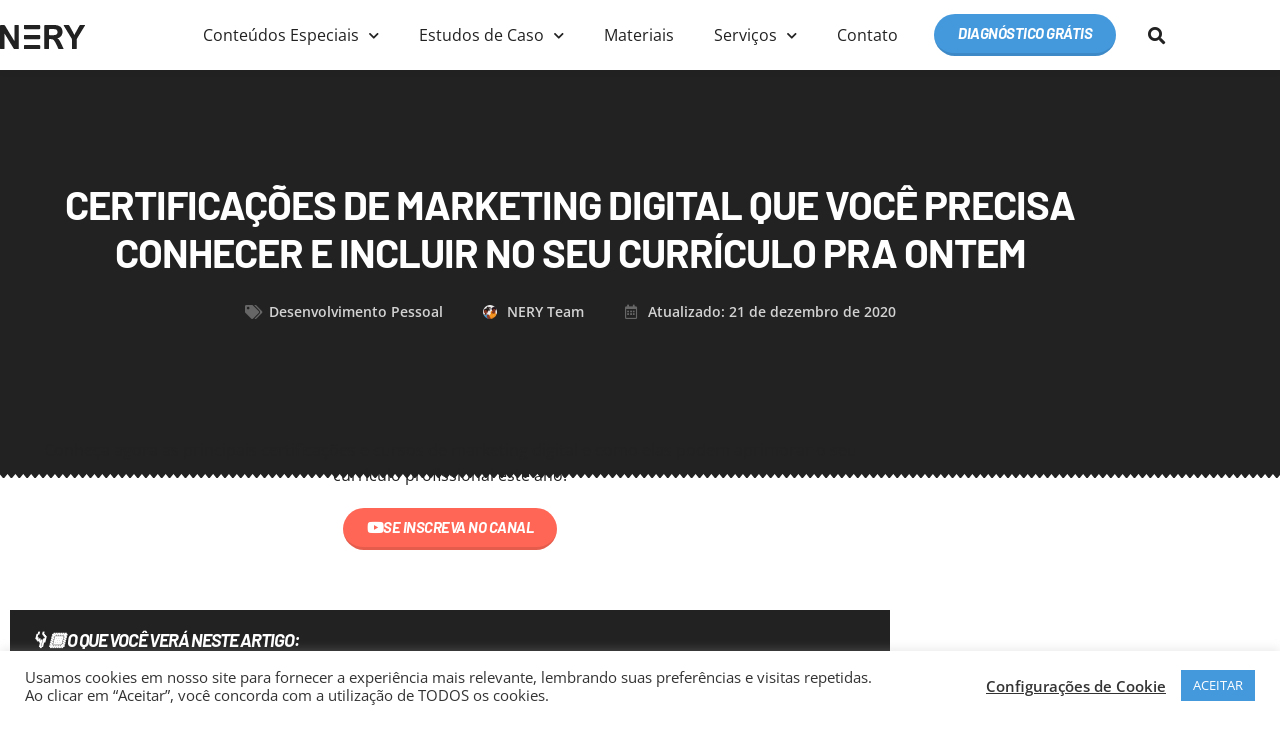

--- FILE ---
content_type: text/html; charset=UTF-8
request_url: https://nerydigital.com/cursos-de-marketing-digital
body_size: 46115
content:
<!doctype html><html lang="pt-BR" prefix="og: https://ogp.me/ns#"><head><meta charset="UTF-8"><meta name="viewport" content="width=device-width, initial-scale=1"><link rel="profile" href="https://gmpg.org/xfn/11"><link rel="alternate" href="https://nerydigital.com/cursos-de-marketing-digital" hreflang="pt" /><link rel="alternate" href="https://nerydigital.com/es/certificaciones-y-cursos-de-marketing-digital" hreflang="es" /><title>Cursos de Marketing Digital Gratuitos Que Você Precisa Conhecer</title><meta name="description" content="Conheça agora as principais Certificações e Cursos de Marketing Digital e como elas podem aprimorar o seu currículo profissional este ano."/><meta name="robots" content="follow, index, max-snippet:-1, max-video-preview:-1, max-image-preview:large"/><link rel="canonical" href="https://nerydigital.com/cursos-de-marketing-digital" /><meta property="og:locale" content="pt_BR" /><meta property="og:type" content="article" /><meta property="og:title" content="Cursos de Marketing Digital Gratuitos Que Você Precisa Conhecer" /><meta property="og:description" content="Conheça agora as principais Certificações e Cursos de Marketing Digital e como elas podem aprimorar o seu currículo profissional este ano." /><meta property="og:url" content="https://nerydigital.com/cursos-de-marketing-digital" /><meta property="og:site_name" content="NERY Digital" /><meta property="article:publisher" content="https://facebook.com/nerybusiness.br" /><meta property="article:tag" content="(SEO) Otimização nos Mecanismos de Busca" /><meta property="article:tag" content="Inbound Marketing" /><meta property="article:tag" content="Marketing de Conteúdo" /><meta property="article:tag" content="Marketing Digital" /><meta property="article:tag" content="Marketing Pessoal" /><meta property="article:tag" content="Mídias Pagas" /><meta property="article:tag" content="Produção de Conteúdo" /><meta property="article:tag" content="Publicidade Digital" /><meta property="article:tag" content="Redes Sociais" /><meta property="article:tag" content="Web Analytics" /><meta property="article:section" content="Desenvolvimento Pessoal" /><meta property="og:image" content="https://nerydigital.com/wp-content/uploads/2020/12/Certificacoes-de-Marketing.png" /><meta property="og:image:secure_url" content="https://nerydigital.com/wp-content/uploads/2020/12/Certificacoes-de-Marketing.png" /><meta property="og:image:width" content="1200" /><meta property="og:image:height" content="630" /><meta property="og:image:alt" content="Certificações e Cursos de Marketing Digital" /><meta property="og:image:type" content="image/png" /><meta property="article:published_time" content="2020-12-21T10:30:28-03:00" /><meta name="twitter:card" content="summary_large_image" /><meta name="twitter:title" content="Cursos de Marketing Digital Gratuitos Que Você Precisa Conhecer" /><meta name="twitter:description" content="Conheça agora as principais Certificações e Cursos de Marketing Digital e como elas podem aprimorar o seu currículo profissional este ano." /><meta name="twitter:site" content="@guineryon" /><meta name="twitter:creator" content="@guineryon" /><meta name="twitter:image" content="https://nerydigital.com/wp-content/uploads/2020/12/Certificacoes-de-Marketing.png" /><meta name="twitter:label1" content="Escrito por" /><meta name="twitter:data1" content="NERY Team" /><meta name="twitter:label2" content="Tempo para leitura" /><meta name="twitter:data2" content="7 minutos" /> <script type="application/ld+json" class="rank-math-schema">{"@context":"https://schema.org","@graph":[{"@type":"Organization","@id":"https://nerydigital.com/#organization","name":"Nery Digital","url":"https://nerydigital.com","sameAs":["https://facebook.com/nerybusiness.br","https://twitter.com/guineryon"],"logo":{"@type":"ImageObject","@id":"https://nerydigital.com/#logo","url":"https://nerydigital.com/wp-content/uploads/2021/10/Nery-icon.png","contentUrl":"https://nerydigital.com/wp-content/uploads/2021/10/Nery-icon.png","caption":"Nery Digital","inLanguage":"pt-BR","width":"800","height":"800"}},{"@type":"WebSite","@id":"https://nerydigital.com/#website","url":"https://nerydigital.com","name":"Nery Digital","publisher":{"@id":"https://nerydigital.com/#organization"},"inLanguage":"pt-BR"},{"@type":"ImageObject","@id":"https://nerydigital.com/wp-content/uploads/2020/12/Certificacoes-de-Marketing.png","url":"https://nerydigital.com/wp-content/uploads/2020/12/Certificacoes-de-Marketing.png","width":"1200","height":"630","caption":"Certifica\u00e7\u00f5es e Cursos de Marketing Digital","inLanguage":"pt-BR"},{"@type":"WebPage","@id":"https://nerydigital.com/cursos-de-marketing-digital#webpage","url":"https://nerydigital.com/cursos-de-marketing-digital","name":"Cursos de Marketing Digital Gratuitos Que Voc\u00ea Precisa Conhecer","datePublished":"2020-12-21T10:30:28-03:00","dateModified":"2020-12-21T10:30:28-03:00","isPartOf":{"@id":"https://nerydigital.com/#website"},"primaryImageOfPage":{"@id":"https://nerydigital.com/wp-content/uploads/2020/12/Certificacoes-de-Marketing.png"},"inLanguage":"pt-BR"},{"@type":"Person","@id":"https://nerydigital.com/author/neryteam","name":"NERY Team","description":"Confira aqui os conte\u00fados escritos por NERY Team, um dos autores especialistas da NERY Digital","url":"https://nerydigital.com/author/neryteam","image":{"@type":"ImageObject","@id":"https://secure.gravatar.com/avatar/1a03f7a1cf0a25e77b1110e0bf87ebb519399b9535951e0b697d899bf325f4c4?s=96&amp;d=mm&amp;r=g","url":"https://secure.gravatar.com/avatar/1a03f7a1cf0a25e77b1110e0bf87ebb519399b9535951e0b697d899bf325f4c4?s=96&amp;d=mm&amp;r=g","caption":"NERY Team","inLanguage":"pt-BR"},"sameAs":["https://nerydigital.com"],"worksFor":{"@id":"https://nerydigital.com/#organization"}},{"@type":"BlogPosting","headline":"Cursos de Marketing Digital Gratuitos Que Voc\u00ea Precisa Conhecer","keywords":"cursos de marketing digital","datePublished":"2020-12-21T10:30:28-03:00","dateModified":"2020-12-21T10:30:28-03:00","author":{"@id":"https://nerydigital.com/author/neryteam","name":"NERY Team"},"publisher":{"@id":"https://nerydigital.com/#organization"},"description":"Conhe\u00e7a agora as principais Certifica\u00e7\u00f5es e Cursos de Marketing Digital e como elas podem aprimorar o seu curr\u00edculo profissional este ano.","name":"Cursos de Marketing Digital Gratuitos Que Voc\u00ea Precisa Conhecer","@id":"https://nerydigital.com/cursos-de-marketing-digital#richSnippet","isPartOf":{"@id":"https://nerydigital.com/cursos-de-marketing-digital#webpage"},"image":{"@id":"https://nerydigital.com/wp-content/uploads/2020/12/Certificacoes-de-Marketing.png"},"inLanguage":"pt-BR","mainEntityOfPage":{"@id":"https://nerydigital.com/cursos-de-marketing-digital#webpage"}}]}</script> <link rel='dns-prefetch' href='//www.googletagmanager.com' /><link rel="alternate" type="application/rss+xml" title="Feed para NERY Digital &raquo;" href="https://nerydigital.com/feed" /><link rel="alternate" title="oEmbed (JSON)" type="application/json+oembed" href="https://nerydigital.com/wp-json/oembed/1.0/embed?url=https%3A%2F%2Fnerydigital.com%2Fcursos-de-marketing-digital&#038;lang=pt" /><link rel="alternate" title="oEmbed (XML)" type="text/xml+oembed" href="https://nerydigital.com/wp-json/oembed/1.0/embed?url=https%3A%2F%2Fnerydigital.com%2Fcursos-de-marketing-digital&#038;format=xml&#038;lang=pt" /><style id='wp-img-auto-sizes-contain-inline-css'>img:is([sizes=auto i],[sizes^="auto," i]){contain-intrinsic-size:3000px 1500px}</style><link rel="preload" as="image" href="https://nerydigital.com/wp-content/uploads/2021/10/nery.svg"><link rel="preload" as="image" href="https://nerydigital.com/wp-content/uploads/2021/10/nery.svg"><style id='wp-emoji-styles-inline-css'>img.wp-smiley,img.emoji{display:inline!important;border:none!important;box-shadow:none!important;height:1em!important;width:1em!important;margin:0 0.07em!important;vertical-align:-0.1em!important;background:none!important;padding:0!important}</style><link data-optimized="1" rel='stylesheet' id='wp-block-library-css' href='https://nerydigital.com/wp-content/litespeed/css/e5562d7203685be5203832e10f6bbb7e.css?ver=91840' media='all' /><style id='global-styles-inline-css'>:root{--wp--preset--aspect-ratio--square:1;--wp--preset--aspect-ratio--4-3:4/3;--wp--preset--aspect-ratio--3-4:3/4;--wp--preset--aspect-ratio--3-2:3/2;--wp--preset--aspect-ratio--2-3:2/3;--wp--preset--aspect-ratio--16-9:16/9;--wp--preset--aspect-ratio--9-16:9/16;--wp--preset--color--black:#000000;--wp--preset--color--cyan-bluish-gray:#abb8c3;--wp--preset--color--white:#ffffff;--wp--preset--color--pale-pink:#f78da7;--wp--preset--color--vivid-red:#cf2e2e;--wp--preset--color--luminous-vivid-orange:#ff6900;--wp--preset--color--luminous-vivid-amber:#fcb900;--wp--preset--color--light-green-cyan:#7bdcb5;--wp--preset--color--vivid-green-cyan:#00d084;--wp--preset--color--pale-cyan-blue:#8ed1fc;--wp--preset--color--vivid-cyan-blue:#0693e3;--wp--preset--color--vivid-purple:#9b51e0;--wp--preset--gradient--vivid-cyan-blue-to-vivid-purple:linear-gradient(135deg,rgb(6,147,227) 0%,rgb(155,81,224) 100%);--wp--preset--gradient--light-green-cyan-to-vivid-green-cyan:linear-gradient(135deg,rgb(122,220,180) 0%,rgb(0,208,130) 100%);--wp--preset--gradient--luminous-vivid-amber-to-luminous-vivid-orange:linear-gradient(135deg,rgb(252,185,0) 0%,rgb(255,105,0) 100%);--wp--preset--gradient--luminous-vivid-orange-to-vivid-red:linear-gradient(135deg,rgb(255,105,0) 0%,rgb(207,46,46) 100%);--wp--preset--gradient--very-light-gray-to-cyan-bluish-gray:linear-gradient(135deg,rgb(238,238,238) 0%,rgb(169,184,195) 100%);--wp--preset--gradient--cool-to-warm-spectrum:linear-gradient(135deg,rgb(74,234,220) 0%,rgb(151,120,209) 20%,rgb(207,42,186) 40%,rgb(238,44,130) 60%,rgb(251,105,98) 80%,rgb(254,248,76) 100%);--wp--preset--gradient--blush-light-purple:linear-gradient(135deg,rgb(255,206,236) 0%,rgb(152,150,240) 100%);--wp--preset--gradient--blush-bordeaux:linear-gradient(135deg,rgb(254,205,165) 0%,rgb(254,45,45) 50%,rgb(107,0,62) 100%);--wp--preset--gradient--luminous-dusk:linear-gradient(135deg,rgb(255,203,112) 0%,rgb(199,81,192) 50%,rgb(65,88,208) 100%);--wp--preset--gradient--pale-ocean:linear-gradient(135deg,rgb(255,245,203) 0%,rgb(182,227,212) 50%,rgb(51,167,181) 100%);--wp--preset--gradient--electric-grass:linear-gradient(135deg,rgb(202,248,128) 0%,rgb(113,206,126) 100%);--wp--preset--gradient--midnight:linear-gradient(135deg,rgb(2,3,129) 0%,rgb(40,116,252) 100%);--wp--preset--font-size--small:13px;--wp--preset--font-size--medium:20px;--wp--preset--font-size--large:36px;--wp--preset--font-size--x-large:42px;--wp--preset--spacing--20:0.44rem;--wp--preset--spacing--30:0.67rem;--wp--preset--spacing--40:1rem;--wp--preset--spacing--50:1.5rem;--wp--preset--spacing--60:2.25rem;--wp--preset--spacing--70:3.38rem;--wp--preset--spacing--80:5.06rem;--wp--preset--shadow--natural:6px 6px 9px rgba(0, 0, 0, 0.2);--wp--preset--shadow--deep:12px 12px 50px rgba(0, 0, 0, 0.4);--wp--preset--shadow--sharp:6px 6px 0px rgba(0, 0, 0, 0.2);--wp--preset--shadow--outlined:6px 6px 0px -3px rgb(255, 255, 255), 6px 6px rgb(0, 0, 0);--wp--preset--shadow--crisp:6px 6px 0px rgb(0, 0, 0)}:root{--wp--style--global--content-size:800px;--wp--style--global--wide-size:1200px}:where(body){margin:0}.wp-site-blocks>.alignleft{float:left;margin-right:2em}.wp-site-blocks>.alignright{float:right;margin-left:2em}.wp-site-blocks>.aligncenter{justify-content:center;margin-left:auto;margin-right:auto}:where(.wp-site-blocks)>*{margin-block-start:24px;margin-block-end:0}:where(.wp-site-blocks)>:first-child{margin-block-start:0}:where(.wp-site-blocks)>:last-child{margin-block-end:0}:root{--wp--style--block-gap:24px}:root :where(.is-layout-flow)>:first-child{margin-block-start:0}:root :where(.is-layout-flow)>:last-child{margin-block-end:0}:root :where(.is-layout-flow)>*{margin-block-start:24px;margin-block-end:0}:root :where(.is-layout-constrained)>:first-child{margin-block-start:0}:root :where(.is-layout-constrained)>:last-child{margin-block-end:0}:root :where(.is-layout-constrained)>*{margin-block-start:24px;margin-block-end:0}:root :where(.is-layout-flex){gap:24px}:root :where(.is-layout-grid){gap:24px}.is-layout-flow>.alignleft{float:left;margin-inline-start:0;margin-inline-end:2em}.is-layout-flow>.alignright{float:right;margin-inline-start:2em;margin-inline-end:0}.is-layout-flow>.aligncenter{margin-left:auto!important;margin-right:auto!important}.is-layout-constrained>.alignleft{float:left;margin-inline-start:0;margin-inline-end:2em}.is-layout-constrained>.alignright{float:right;margin-inline-start:2em;margin-inline-end:0}.is-layout-constrained>.aligncenter{margin-left:auto!important;margin-right:auto!important}.is-layout-constrained>:where(:not(.alignleft):not(.alignright):not(.alignfull)){max-width:var(--wp--style--global--content-size);margin-left:auto!important;margin-right:auto!important}.is-layout-constrained>.alignwide{max-width:var(--wp--style--global--wide-size)}body .is-layout-flex{display:flex}.is-layout-flex{flex-wrap:wrap;align-items:center}.is-layout-flex>:is(*,div){margin:0}body .is-layout-grid{display:grid}.is-layout-grid>:is(*,div){margin:0}body{padding-top:0;padding-right:0;padding-bottom:0;padding-left:0}a:where(:not(.wp-element-button)){text-decoration:underline}:root :where(.wp-element-button,.wp-block-button__link){background-color:#32373c;border-width:0;color:#fff;font-family:inherit;font-size:inherit;font-style:inherit;font-weight:inherit;letter-spacing:inherit;line-height:inherit;padding-top:calc(0.667em + 2px);padding-right:calc(1.333em + 2px);padding-bottom:calc(0.667em + 2px);padding-left:calc(1.333em + 2px);text-decoration:none;text-transform:inherit}.has-black-color{color:var(--wp--preset--color--black)!important}.has-cyan-bluish-gray-color{color:var(--wp--preset--color--cyan-bluish-gray)!important}.has-white-color{color:var(--wp--preset--color--white)!important}.has-pale-pink-color{color:var(--wp--preset--color--pale-pink)!important}.has-vivid-red-color{color:var(--wp--preset--color--vivid-red)!important}.has-luminous-vivid-orange-color{color:var(--wp--preset--color--luminous-vivid-orange)!important}.has-luminous-vivid-amber-color{color:var(--wp--preset--color--luminous-vivid-amber)!important}.has-light-green-cyan-color{color:var(--wp--preset--color--light-green-cyan)!important}.has-vivid-green-cyan-color{color:var(--wp--preset--color--vivid-green-cyan)!important}.has-pale-cyan-blue-color{color:var(--wp--preset--color--pale-cyan-blue)!important}.has-vivid-cyan-blue-color{color:var(--wp--preset--color--vivid-cyan-blue)!important}.has-vivid-purple-color{color:var(--wp--preset--color--vivid-purple)!important}.has-black-background-color{background-color:var(--wp--preset--color--black)!important}.has-cyan-bluish-gray-background-color{background-color:var(--wp--preset--color--cyan-bluish-gray)!important}.has-white-background-color{background-color:var(--wp--preset--color--white)!important}.has-pale-pink-background-color{background-color:var(--wp--preset--color--pale-pink)!important}.has-vivid-red-background-color{background-color:var(--wp--preset--color--vivid-red)!important}.has-luminous-vivid-orange-background-color{background-color:var(--wp--preset--color--luminous-vivid-orange)!important}.has-luminous-vivid-amber-background-color{background-color:var(--wp--preset--color--luminous-vivid-amber)!important}.has-light-green-cyan-background-color{background-color:var(--wp--preset--color--light-green-cyan)!important}.has-vivid-green-cyan-background-color{background-color:var(--wp--preset--color--vivid-green-cyan)!important}.has-pale-cyan-blue-background-color{background-color:var(--wp--preset--color--pale-cyan-blue)!important}.has-vivid-cyan-blue-background-color{background-color:var(--wp--preset--color--vivid-cyan-blue)!important}.has-vivid-purple-background-color{background-color:var(--wp--preset--color--vivid-purple)!important}.has-black-border-color{border-color:var(--wp--preset--color--black)!important}.has-cyan-bluish-gray-border-color{border-color:var(--wp--preset--color--cyan-bluish-gray)!important}.has-white-border-color{border-color:var(--wp--preset--color--white)!important}.has-pale-pink-border-color{border-color:var(--wp--preset--color--pale-pink)!important}.has-vivid-red-border-color{border-color:var(--wp--preset--color--vivid-red)!important}.has-luminous-vivid-orange-border-color{border-color:var(--wp--preset--color--luminous-vivid-orange)!important}.has-luminous-vivid-amber-border-color{border-color:var(--wp--preset--color--luminous-vivid-amber)!important}.has-light-green-cyan-border-color{border-color:var(--wp--preset--color--light-green-cyan)!important}.has-vivid-green-cyan-border-color{border-color:var(--wp--preset--color--vivid-green-cyan)!important}.has-pale-cyan-blue-border-color{border-color:var(--wp--preset--color--pale-cyan-blue)!important}.has-vivid-cyan-blue-border-color{border-color:var(--wp--preset--color--vivid-cyan-blue)!important}.has-vivid-purple-border-color{border-color:var(--wp--preset--color--vivid-purple)!important}.has-vivid-cyan-blue-to-vivid-purple-gradient-background{background:var(--wp--preset--gradient--vivid-cyan-blue-to-vivid-purple)!important}.has-light-green-cyan-to-vivid-green-cyan-gradient-background{background:var(--wp--preset--gradient--light-green-cyan-to-vivid-green-cyan)!important}.has-luminous-vivid-amber-to-luminous-vivid-orange-gradient-background{background:var(--wp--preset--gradient--luminous-vivid-amber-to-luminous-vivid-orange)!important}.has-luminous-vivid-orange-to-vivid-red-gradient-background{background:var(--wp--preset--gradient--luminous-vivid-orange-to-vivid-red)!important}.has-very-light-gray-to-cyan-bluish-gray-gradient-background{background:var(--wp--preset--gradient--very-light-gray-to-cyan-bluish-gray)!important}.has-cool-to-warm-spectrum-gradient-background{background:var(--wp--preset--gradient--cool-to-warm-spectrum)!important}.has-blush-light-purple-gradient-background{background:var(--wp--preset--gradient--blush-light-purple)!important}.has-blush-bordeaux-gradient-background{background:var(--wp--preset--gradient--blush-bordeaux)!important}.has-luminous-dusk-gradient-background{background:var(--wp--preset--gradient--luminous-dusk)!important}.has-pale-ocean-gradient-background{background:var(--wp--preset--gradient--pale-ocean)!important}.has-electric-grass-gradient-background{background:var(--wp--preset--gradient--electric-grass)!important}.has-midnight-gradient-background{background:var(--wp--preset--gradient--midnight)!important}.has-small-font-size{font-size:var(--wp--preset--font-size--small)!important}.has-medium-font-size{font-size:var(--wp--preset--font-size--medium)!important}.has-large-font-size{font-size:var(--wp--preset--font-size--large)!important}.has-x-large-font-size{font-size:var(--wp--preset--font-size--x-large)!important}:root :where(.wp-block-pullquote){font-size:1.5em;line-height:1.6}</style><link data-optimized="1" rel='stylesheet' id='cookie-law-info-css' href='https://nerydigital.com/wp-content/litespeed/css/540a656214a4007edd32b54eb98bfff0.css?ver=1f9fc' media='all' /><link data-optimized="1" rel='stylesheet' id='cookie-law-info-gdpr-css' href='https://nerydigital.com/wp-content/litespeed/css/f86b390b8dcbd8d0a7eb7d21802dba9f.css?ver=af4f9' media='all' /><link data-optimized="1" rel='stylesheet' id='hello-elementor-css' href='https://nerydigital.com/wp-content/litespeed/css/c0a451f7c3284fd9c557740b89451332.css?ver=597d0' media='all' /><link data-optimized="1" rel='stylesheet' id='hello-elementor-theme-style-css' href='https://nerydigital.com/wp-content/litespeed/css/e501a5e7282940616cd048d3554ff6d2.css?ver=46d2b' media='all' /><link data-optimized="1" rel='stylesheet' id='hello-elementor-header-footer-css' href='https://nerydigital.com/wp-content/litespeed/css/02aa34fa3a23c339dce7c84250aa89fb.css?ver=9bb3e' media='all' /><link data-optimized="1" rel='stylesheet' id='elementor-frontend-css' href='https://nerydigital.com/wp-content/litespeed/css/fb1050b720831e112baf282f75987b57.css?ver=c1411' media='all' /><link data-optimized="1" rel='stylesheet' id='elementor-post-13-css' href='https://nerydigital.com/wp-content/litespeed/css/33bb3fdbf1357b2426dc8098a29b0d26.css?ver=a3edd' media='all' /><link data-optimized="1" rel='stylesheet' id='e-animation-shrink-css' href='https://nerydigital.com/wp-content/litespeed/css/90e76dbb26aec99f7301652e30feec01.css?ver=92d0c' media='all' /><link data-optimized="1" rel='stylesheet' id='widget-image-css' href='https://nerydigital.com/wp-content/litespeed/css/c82a5fb2af715b132135cd90aa28ac9c.css?ver=01239' media='all' /><link data-optimized="1" rel='stylesheet' id='widget-nav-menu-css' href='https://nerydigital.com/wp-content/litespeed/css/1a1ee7bfbfea5843e3e4e3701d7dd42e.css?ver=20da7' media='all' /><link data-optimized="1" rel='stylesheet' id='e-animation-pulse-shrink-css' href='https://nerydigital.com/wp-content/litespeed/css/08ed80c5eec5e492b4e5d9efca9ab2ea.css?ver=d21ed' media='all' /><link data-optimized="1" rel='stylesheet' id='widget-search-form-css' href='https://nerydigital.com/wp-content/litespeed/css/a0e9879ee9a26d0a42f484dd5d2d15b9.css?ver=d0116' media='all' /><link data-optimized="1" rel='stylesheet' id='elementor-icons-shared-0-css' href='https://nerydigital.com/wp-content/litespeed/css/3912beec0ff392d9e1925af865c400d8.css?ver=7afa8' media='all' /><link data-optimized="1" rel='stylesheet' id='elementor-icons-fa-solid-css' href='https://nerydigital.com/wp-content/litespeed/css/51b2ee3866caa5d265770ea5a9e15b88.css?ver=98240' media='all' /><link data-optimized="1" rel='stylesheet' id='e-sticky-css' href='https://nerydigital.com/wp-content/litespeed/css/1ed24d6451531015d7f73873f105ffa7.css?ver=4a570' media='all' /><link data-optimized="1" rel='stylesheet' id='widget-heading-css' href='https://nerydigital.com/wp-content/litespeed/css/4ba43f36d400aa34dd63a978407bff73.css?ver=f8d7e' media='all' /><link data-optimized="1" rel='stylesheet' id='widget-social-icons-css' href='https://nerydigital.com/wp-content/litespeed/css/14d96aa0c2fec5b61fa111940141bb8f.css?ver=20e8a' media='all' /><link data-optimized="1" rel='stylesheet' id='e-apple-webkit-css' href='https://nerydigital.com/wp-content/litespeed/css/5b79ddf5874609dd53d35266efe9266f.css?ver=4e789' media='all' /><link data-optimized="1" rel='stylesheet' id='widget-icon-box-css' href='https://nerydigital.com/wp-content/litespeed/css/521bbaa174fc4c6f8f579d95e195e352.css?ver=f7df8' media='all' /><link data-optimized="1" rel='stylesheet' id='widget-icon-list-css' href='https://nerydigital.com/wp-content/litespeed/css/08bfdc07b387b29b92843fa5c9dfd768.css?ver=abdad' media='all' /><link data-optimized="1" rel='stylesheet' id='widget-post-info-css' href='https://nerydigital.com/wp-content/litespeed/css/4f021c4b76dc3553d764d46ffd213efb.css?ver=55c44' media='all' /><link data-optimized="1" rel='stylesheet' id='elementor-icons-fa-regular-css' href='https://nerydigital.com/wp-content/litespeed/css/1a8461a94762da469800aff028b99b30.css?ver=0842d' media='all' /><link data-optimized="1" rel='stylesheet' id='e-shapes-css' href='https://nerydigital.com/wp-content/litespeed/css/ff2856d5d8f28497b30845db206e14e9.css?ver=c3f75' media='all' /><link data-optimized="1" rel='stylesheet' id='widget-video-css' href='https://nerydigital.com/wp-content/litespeed/css/08866a423f98522727e8f7630e82c3d7.css?ver=5afb9' media='all' /><link data-optimized="1" rel='stylesheet' id='e-animation-buzz-css' href='https://nerydigital.com/wp-content/litespeed/css/d92e6cab71810f0d2a54a7f7f9eca3f2.css?ver=9f9b9' media='all' /><link data-optimized="1" rel='stylesheet' id='widget-table-of-contents-css' href='https://nerydigital.com/wp-content/litespeed/css/559c8b1c0a3f4779ccc3076cd97634f7.css?ver=b0caa' media='all' /><link data-optimized="1" rel='stylesheet' id='widget-share-buttons-css' href='https://nerydigital.com/wp-content/litespeed/css/e40ed6b490ea743e8985e764e26bfacd.css?ver=7e30c' media='all' /><link data-optimized="1" rel='stylesheet' id='elementor-icons-fa-brands-css' href='https://nerydigital.com/wp-content/litespeed/css/28122e9f6e8ffd5011ced881f9d37ec8.css?ver=4505c' media='all' /><link data-optimized="1" rel='stylesheet' id='e-motion-fx-css' href='https://nerydigital.com/wp-content/litespeed/css/1caa0c886a03e0f4f5c45fb2157f5d28.css?ver=3e549' media='all' /><link data-optimized="1" rel='stylesheet' id='widget-call-to-action-css' href='https://nerydigital.com/wp-content/litespeed/css/05a2275859c2f17197c87d18cb600bff.css?ver=73b36' media='all' /><link data-optimized="1" rel='stylesheet' id='e-transitions-css' href='https://nerydigital.com/wp-content/litespeed/css/2e71ae5bc1af356728229c1f23b33a22.css?ver=89e1c' media='all' /><link data-optimized="1" rel='stylesheet' id='widget-spacer-css' href='https://nerydigital.com/wp-content/litespeed/css/7841b850e066d69425bc139c4fec76c6.css?ver=962f8' media='all' /><link data-optimized="1" rel='stylesheet' id='widget-divider-css' href='https://nerydigital.com/wp-content/litespeed/css/1b445f488a1f689d2840df689ca61970.css?ver=a6435' media='all' /><link data-optimized="1" rel='stylesheet' id='widget-author-box-css' href='https://nerydigital.com/wp-content/litespeed/css/b6e325c25c8cc59cd6ede42d3317d568.css?ver=34445' media='all' /><link data-optimized="1" rel='stylesheet' id='e-animation-buzz-out-css' href='https://nerydigital.com/wp-content/litespeed/css/601cbb3633361367c188f32e8ca2ebb7.css?ver=c1f96' media='all' /><link data-optimized="1" rel='stylesheet' id='widget-form-css' href='https://nerydigital.com/wp-content/litespeed/css/6c717b619efe3c57b319872e2193a4ca.css?ver=1f9d2' media='all' /><link data-optimized="1" rel='stylesheet' id='widget-posts-css' href='https://nerydigital.com/wp-content/litespeed/css/d372ff83004f23e12f97c9c671766847.css?ver=72f7a' media='all' /><link data-optimized="1" rel='stylesheet' id='e-animation-fadeInUp-css' href='https://nerydigital.com/wp-content/litespeed/css/ef9a474a23a45ce51a6d6d471e6dbebb.css?ver=16b9f' media='all' /><link data-optimized="1" rel='stylesheet' id='e-popup-css' href='https://nerydigital.com/wp-content/litespeed/css/34afffb485728b18ced92c88aad2a776.css?ver=1dbae' media='all' /><link data-optimized="1" rel='stylesheet' id='e-animation-slideInUp-css' href='https://nerydigital.com/wp-content/litespeed/css/03da9720a0bfd66b51a36170fe6031a6.css?ver=e8268' media='all' /><link data-optimized="1" rel='stylesheet' id='elementor-icons-css' href='https://nerydigital.com/wp-content/litespeed/css/bbd2a6624299918bc3f2fd8ff6a01099.css?ver=8626e' media='all' /><link data-optimized="1" rel='stylesheet' id='cpel-language-switcher-css' href='https://nerydigital.com/wp-content/litespeed/css/f70f2b121dd3dd86d33b68b350c9f681.css?ver=ebd80' media='all' /><link data-optimized="1" rel='stylesheet' id='elementor-post-4247-css' href='https://nerydigital.com/wp-content/litespeed/css/65b533309bb267130951663706385b9f.css?ver=ed6f9' media='all' /><link data-optimized="1" rel='stylesheet' id='elementor-post-4245-css' href='https://nerydigital.com/wp-content/litespeed/css/2c9f95f2f550a7cc377718045dfb2b99.css?ver=1b7d9' media='all' /><link data-optimized="1" rel='stylesheet' id='elementor-post-4278-css' href='https://nerydigital.com/wp-content/litespeed/css/049ca421dcc0bc6b9916b1e126d5ca05.css?ver=7541a' media='all' /><link data-optimized="1" rel='stylesheet' id='elementor-post-13237-css' href='https://nerydigital.com/wp-content/litespeed/css/ffa62b82561b4465c4556ec52cab4ffd.css?ver=5a28e' media='all' /><link data-optimized="1" rel='stylesheet' id='elementor-post-12368-css' href='https://nerydigital.com/wp-content/litespeed/css/6c3e84fc211c0d36b3cd70c4c414abcb.css?ver=3729e' media='all' /><link data-optimized="1" rel='stylesheet' id='elementor-post-15327-css' href='https://nerydigital.com/wp-content/litespeed/css/55ee2ecc1d616dae2245ee9eea145828.css?ver=a489c' media='all' /><link data-optimized="1" rel='stylesheet' id='elementor-gf-local-barlow-css' href='https://nerydigital.com/wp-content/litespeed/css/405c8c1a6769311999ac802a03c9702e.css?ver=4165a' media='all' /><link data-optimized="1" rel='stylesheet' id='elementor-gf-local-opensans-css' href='https://nerydigital.com/wp-content/litespeed/css/3c35f01e5873d29ecaadd32d718103da.css?ver=37a7e' media='all' /> <script src="https://nerydigital.com/wp-includes/js/jquery/jquery.min.js?ver=3.7.1" id="jquery-core-js"></script> <script data-optimized="1" src="https://nerydigital.com/wp-content/litespeed/js/89e130a3abde6995c3c3ee28c0211eee.js?ver=16112" id="jquery-migrate-js" defer data-deferred="1"></script> <script data-optimized="1" id="cookie-law-info-js-extra" src="[data-uri]" defer></script> <script data-optimized="1" src="https://nerydigital.com/wp-content/litespeed/js/49bd4acfbd2a85a4c995a9afde8a48d8.js?ver=082fb" id="cookie-law-info-js" defer data-deferred="1"></script> <link rel="https://api.w.org/" href="https://nerydigital.com/wp-json/" /><link rel="alternate" title="JSON" type="application/json" href="https://nerydigital.com/wp-json/wp/v2/posts/10535" /><link rel="EditURI" type="application/rsd+xml" title="RSD" href="https://nerydigital.com/xmlrpc.php?rsd" /><meta name="generator" content="WordPress 6.9" /><link rel='shortlink' href='https://nerydigital.com/?p=10535' /><meta name="generator" content="Site Kit by Google 1.170.0" /><script data-optimized="1" type="text/javascript" src="[data-uri]" defer></script><meta name="description" content="Conheça agora as principais certificações e cursos de marketing digital e como elas podem aprimorar o seu currículo profissional este ano."><meta name="generator" content="Elementor 3.34.2; features: additional_custom_breakpoints; settings: css_print_method-external, google_font-enabled, font_display-auto"><meta name="onesignal" content="wordpress-plugin"/> <script data-optimized="1" src="[data-uri]" defer></script> <style>.e-con.e-parent:nth-of-type(n+4):not(.e-lazyloaded):not(.e-no-lazyload),.e-con.e-parent:nth-of-type(n+4):not(.e-lazyloaded):not(.e-no-lazyload) *{background-image:none!important}@media screen and (max-height:1024px){.e-con.e-parent:nth-of-type(n+3):not(.e-lazyloaded):not(.e-no-lazyload),.e-con.e-parent:nth-of-type(n+3):not(.e-lazyloaded):not(.e-no-lazyload) *{background-image:none!important}}@media screen and (max-height:640px){.e-con.e-parent:nth-of-type(n+2):not(.e-lazyloaded):not(.e-no-lazyload),.e-con.e-parent:nth-of-type(n+2):not(.e-lazyloaded):not(.e-no-lazyload) *{background-image:none!important}}</style><style>#ruigehond006_wrap{z-index:10001;position:fixed;display:block;left:0;width:100%;margin:0;overflow:visible}#ruigehond006_inner{position:absolute;height:0;width:inherit;background-color:rgb(255 255 255 / .2);-webkit-transition:height .4s;transition:height .4s}html[dir=rtl] #ruigehond006_wrap{text-align:right}#ruigehond006_bar{width:0;height:100%;background-color:#fff0}</style> <script src="[data-uri]" defer></script> <link rel="icon" href="https://nerydigital.com/wp-content/uploads/2021/10/cropped-Nery-icon-32x32.png" sizes="32x32" /><link rel="icon" href="https://nerydigital.com/wp-content/uploads/2021/10/cropped-Nery-icon-192x192.png" sizes="192x192" /><link rel="apple-touch-icon" href="https://nerydigital.com/wp-content/uploads/2021/10/cropped-Nery-icon-180x180.png" /><meta name="msapplication-TileImage" content="https://nerydigital.com/wp-content/uploads/2021/10/cropped-Nery-icon-270x270.png" /></head><body class="wp-singular post-template-default single single-post postid-10535 single-format-standard wp-custom-logo wp-embed-responsive wp-theme-hello-elementor wp-child-theme-hello-elementor-child hello-elementor-default elementor-default elementor-kit-13 elementor-page-4278">
<noscript>
<iframe data-lazyloaded="1" src="about:blank" data-src="https://www.googletagmanager.com/ns.html?id=GTM-PBGQ7WP" height="0" width="0" style="display:none;visibility:hidden"></iframe><noscript><iframe src="https://www.googletagmanager.com/ns.html?id=GTM-PBGQ7WP" height="0" width="0" style="display:none;visibility:hidden"></iframe></noscript>
</noscript>
<a class="skip-link screen-reader-text" href="#content">Ir para o conteúdo</a><header data-elementor-type="header" data-elementor-id="4247" class="elementor elementor-4247 elementor-location-header" data-elementor-post-type="elementor_library"><header class="elementor-section elementor-top-section elementor-element elementor-element-34c53447 elementor-section-content-middle elementor-section-boxed elementor-section-height-default elementor-section-height-default" data-id="34c53447" data-element_type="section" data-settings="{&quot;sticky&quot;:&quot;top&quot;,&quot;background_background&quot;:&quot;classic&quot;,&quot;sticky_on&quot;:[&quot;desktop&quot;,&quot;tablet&quot;,&quot;mobile&quot;],&quot;sticky_offset&quot;:0,&quot;sticky_effects_offset&quot;:0,&quot;sticky_anchor_link_offset&quot;:0}"><div class="elementor-container elementor-column-gap-no"><div class="elementor-column elementor-col-20 elementor-top-column elementor-element elementor-element-6086c7e5" data-id="6086c7e5" data-element_type="column"><div class="elementor-widget-wrap elementor-element-populated"><div class="elementor-element elementor-element-751b54f8 elementor-widget elementor-widget-theme-site-logo elementor-widget-image" data-id="751b54f8" data-element_type="widget" data-widget_type="theme-site-logo.default"><div class="elementor-widget-container">
<a href="https://nerydigital.com">
<img width="100" height="28" src="https://nerydigital.com/wp-content/uploads/2021/10/nery.svg" class="elementor-animation-shrink attachment-full size-full wp-image-13664" alt="Nery Digital Logo" fetchpriority="high" decoding="sync"/>				</a></div></div></div></div><div class="elementor-column elementor-col-20 elementor-top-column elementor-element elementor-element-91e55ad elementor-hidden-desktop" data-id="91e55ad" data-element_type="column"><div class="elementor-widget-wrap elementor-element-populated"><div class="elementor-element elementor-element-a3ddb4d elementor-view-default elementor-widget elementor-widget-icon" data-id="a3ddb4d" data-element_type="widget" data-widget_type="icon.default"><div class="elementor-widget-container"><div class="elementor-icon-wrapper">
<a class="elementor-icon" href="#elementor-action%3Aaction%3Dpopup%3Aopen%26settings%3DeyJpZCI6IjE3NzQ4IiwidG9nZ2xlIjpmYWxzZX0%3D">
<i aria-hidden="true" class="fas fa-ellipsis-v"></i>			</a></div></div></div></div></div><div class="elementor-column elementor-col-20 elementor-top-column elementor-element elementor-element-ecc17ff elementor-hidden-tablet elementor-hidden-mobile" data-id="ecc17ff" data-element_type="column"><div class="elementor-widget-wrap elementor-element-populated"><div class="elementor-element elementor-element-2f3f29db elementor-nav-menu__align-end elementor-nav-menu--dropdown-none elementor-widget elementor-widget-nav-menu" data-id="2f3f29db" data-element_type="widget" data-settings="{&quot;submenu_icon&quot;:{&quot;value&quot;:&quot;&lt;i class=\&quot;fas fa-chevron-down\&quot; aria-hidden=\&quot;true\&quot;&gt;&lt;\/i&gt;&quot;,&quot;library&quot;:&quot;fa-solid&quot;},&quot;layout&quot;:&quot;horizontal&quot;}" data-widget_type="nav-menu.default"><div class="elementor-widget-container"><nav aria-label="Menu" class="elementor-nav-menu--main elementor-nav-menu__container elementor-nav-menu--layout-horizontal e--pointer-text e--animation-sink"><ul id="menu-1-2f3f29db" class="elementor-nav-menu"><li class="menu-item menu-item-type-custom menu-item-object-custom menu-item-has-children menu-item-16177"><a href="#" class="elementor-item elementor-item-anchor">Conteúdos Especiais</a><ul class="sub-menu elementor-nav-menu--dropdown"><li class="menu-item menu-item-type-post_type menu-item-object-post menu-item-16633"><a href="https://nerydigital.com/rd-station-marketing" class="elementor-sub-item">RD Station: Guia Completo da Ferramenta</a></li><li class="menu-item menu-item-type-post_type menu-item-object-post menu-item-16635"><a href="https://nerydigital.com/marketing-digital" class="elementor-sub-item">Como Funciona o Marketing Digital</a></li><li class="menu-item menu-item-type-post_type menu-item-object-post menu-item-17230"><a href="https://nerydigital.com/como-automatizar-whatsapp" class="elementor-sub-item">Como Automatizar o WhatsApp Business</a></li><li class="menu-item menu-item-type-post_type menu-item-object-post menu-item-16636"><a href="https://nerydigital.com/maquina-de-vendas" class="elementor-sub-item">Como Criar uma Máquina de Vendas</a></li><li class="menu-item menu-item-type-post_type menu-item-object-post menu-item-16634"><a href="https://nerydigital.com/transformacao-digital" class="elementor-sub-item">O Que é Transformação Digital</a></li><li class="menu-item menu-item-type-post_type menu-item-object-post menu-item-16637"><a href="https://nerydigital.com/growth-marketing" class="elementor-sub-item">O Que é Growth Marketing (Marketing de Crescimento)</a></li><li class="menu-item menu-item-type-post_type menu-item-object-post menu-item-16638"><a href="https://nerydigital.com/inbound-marketing" class="elementor-sub-item">O Que é Inbound Marketing (Marketing de Atração)</a></li><li class="menu-item menu-item-type-post_type menu-item-object-post menu-item-16639"><a href="https://nerydigital.com/outbound-marketing" class="elementor-sub-item">O Que é Outbound Marketing (Marketing de Interrupção)</a></li><li class="menu-item menu-item-type-post_type menu-item-object-post menu-item-16640"><a href="https://nerydigital.com/funil-de-vendas" class="elementor-sub-item">Como Criar um Funil de Vendas</a></li><li class="menu-item menu-item-type-post_type menu-item-object-post menu-item-16641"><a href="https://nerydigital.com/marketing-de-conteudo" class="elementor-sub-item">O Que é Marketing de Conteúdo</a></li><li class="menu-item menu-item-type-post_type menu-item-object-post menu-item-16642"><a href="https://nerydigital.com/seo-otimizacao-de-sites" class="elementor-sub-item">O Que é SEO e Como Otimizar Sites no Google</a></li><li class="menu-item menu-item-type-post_type menu-item-object-post menu-item-16643"><a href="https://nerydigital.com/redes-sociais" class="elementor-sub-item">Como Usar as Redes Sociais</a></li><li class="menu-item menu-item-type-post_type menu-item-object-post menu-item-16644"><a href="https://nerydigital.com/email-marketing" class="elementor-sub-item">Como Usar Email Marketing</a></li></ul></li><li class="menu-item menu-item-type-taxonomy menu-item-object-category menu-item-has-children menu-item-16176"><a href="https://nerydigital.com/categoria/estudos-de-caso" class="elementor-item">Estudos de Caso</a><ul class="sub-menu elementor-nav-menu--dropdown"><li class="menu-item menu-item-type-post_type menu-item-object-post menu-item-16647"><a href="https://nerydigital.com/proj4me" class="elementor-sub-item">Proj4me: Segredos dos Experimentos que Cresceram em 93,66% a Receita da Startup</a></li><li class="menu-item menu-item-type-post_type menu-item-object-post menu-item-16646"><a href="https://nerydigital.com/previsa" class="elementor-sub-item">Previsa Contabilidade: +6.850% de Tráfego e Uma Aula Sobre Marketing Digital</a></li></ul></li><li class="menu-item menu-item-type-post_type_archive menu-item-object-content menu-item-16632"><a href="https://nerydigital.com/content" class="elementor-item">Materiais</a></li><li class="menu-item menu-item-type-post_type menu-item-object-page menu-item-has-children menu-item-16254"><a href="https://nerydigital.com/servicos" class="elementor-item">Serviços</a><ul class="sub-menu elementor-nav-menu--dropdown"><li class="menu-item menu-item-type-post_type menu-item-object-page menu-item-16268"><a href="https://nerydigital.com/curso-maquina-de-vendas" class="elementor-sub-item">Curso Máquina de Vendas: RD Station CRM + Prospecção no LinkedIn</a></li><li class="menu-item menu-item-type-post_type menu-item-object-page menu-item-16253"><a href="https://nerydigital.com/servicos/consultoria-de-marketing-digital" class="elementor-sub-item">Consultoria de Marketing Digital: Inbound Marketing e RD Station</a></li><li class="menu-item menu-item-type-post_type menu-item-object-page menu-item-16252"><a href="https://nerydigital.com/servicos/consultoria-de-vendas" class="elementor-sub-item">Consultoria de Vendas B2B: CRM e Prospecção Digital</a></li><li class="menu-item menu-item-type-post_type menu-item-object-page menu-item-19390"><a href="https://nerydigital.com/contato" class="elementor-sub-item">Automação de Processos Digitais</a></li><li class="menu-item menu-item-type-post_type menu-item-object-page menu-item-16271"><a href="https://nerydigital.com/contato" class="elementor-sub-item">Consultoria de SEO: Posicionamento no Google</a></li><li class="menu-item menu-item-type-post_type menu-item-object-page menu-item-16273"><a href="https://nerydigital.com/contato" class="elementor-sub-item">Gestão de Anúncios de Publicidade Digital</a></li><li class="menu-item menu-item-type-post_type menu-item-object-page menu-item-16269"><a href="https://nerydigital.com/servicos/criacao-de-sites" class="elementor-sub-item">Criação de Sites Profissionais e Otimização</a></li></ul></li><li class="menu-item menu-item-type-post_type menu-item-object-page menu-item-16248"><a href="https://nerydigital.com/contato" class="elementor-item">Contato</a></li></ul></nav><nav class="elementor-nav-menu--dropdown elementor-nav-menu__container" aria-hidden="true"><ul id="menu-2-2f3f29db" class="elementor-nav-menu"><li class="menu-item menu-item-type-custom menu-item-object-custom menu-item-has-children menu-item-16177"><a href="#" class="elementor-item elementor-item-anchor" tabindex="-1">Conteúdos Especiais</a><ul class="sub-menu elementor-nav-menu--dropdown"><li class="menu-item menu-item-type-post_type menu-item-object-post menu-item-16633"><a href="https://nerydigital.com/rd-station-marketing" class="elementor-sub-item" tabindex="-1">RD Station: Guia Completo da Ferramenta</a></li><li class="menu-item menu-item-type-post_type menu-item-object-post menu-item-16635"><a href="https://nerydigital.com/marketing-digital" class="elementor-sub-item" tabindex="-1">Como Funciona o Marketing Digital</a></li><li class="menu-item menu-item-type-post_type menu-item-object-post menu-item-17230"><a href="https://nerydigital.com/como-automatizar-whatsapp" class="elementor-sub-item" tabindex="-1">Como Automatizar o WhatsApp Business</a></li><li class="menu-item menu-item-type-post_type menu-item-object-post menu-item-16636"><a href="https://nerydigital.com/maquina-de-vendas" class="elementor-sub-item" tabindex="-1">Como Criar uma Máquina de Vendas</a></li><li class="menu-item menu-item-type-post_type menu-item-object-post menu-item-16634"><a href="https://nerydigital.com/transformacao-digital" class="elementor-sub-item" tabindex="-1">O Que é Transformação Digital</a></li><li class="menu-item menu-item-type-post_type menu-item-object-post menu-item-16637"><a href="https://nerydigital.com/growth-marketing" class="elementor-sub-item" tabindex="-1">O Que é Growth Marketing (Marketing de Crescimento)</a></li><li class="menu-item menu-item-type-post_type menu-item-object-post menu-item-16638"><a href="https://nerydigital.com/inbound-marketing" class="elementor-sub-item" tabindex="-1">O Que é Inbound Marketing (Marketing de Atração)</a></li><li class="menu-item menu-item-type-post_type menu-item-object-post menu-item-16639"><a href="https://nerydigital.com/outbound-marketing" class="elementor-sub-item" tabindex="-1">O Que é Outbound Marketing (Marketing de Interrupção)</a></li><li class="menu-item menu-item-type-post_type menu-item-object-post menu-item-16640"><a href="https://nerydigital.com/funil-de-vendas" class="elementor-sub-item" tabindex="-1">Como Criar um Funil de Vendas</a></li><li class="menu-item menu-item-type-post_type menu-item-object-post menu-item-16641"><a href="https://nerydigital.com/marketing-de-conteudo" class="elementor-sub-item" tabindex="-1">O Que é Marketing de Conteúdo</a></li><li class="menu-item menu-item-type-post_type menu-item-object-post menu-item-16642"><a href="https://nerydigital.com/seo-otimizacao-de-sites" class="elementor-sub-item" tabindex="-1">O Que é SEO e Como Otimizar Sites no Google</a></li><li class="menu-item menu-item-type-post_type menu-item-object-post menu-item-16643"><a href="https://nerydigital.com/redes-sociais" class="elementor-sub-item" tabindex="-1">Como Usar as Redes Sociais</a></li><li class="menu-item menu-item-type-post_type menu-item-object-post menu-item-16644"><a href="https://nerydigital.com/email-marketing" class="elementor-sub-item" tabindex="-1">Como Usar Email Marketing</a></li></ul></li><li class="menu-item menu-item-type-taxonomy menu-item-object-category menu-item-has-children menu-item-16176"><a href="https://nerydigital.com/categoria/estudos-de-caso" class="elementor-item" tabindex="-1">Estudos de Caso</a><ul class="sub-menu elementor-nav-menu--dropdown"><li class="menu-item menu-item-type-post_type menu-item-object-post menu-item-16647"><a href="https://nerydigital.com/proj4me" class="elementor-sub-item" tabindex="-1">Proj4me: Segredos dos Experimentos que Cresceram em 93,66% a Receita da Startup</a></li><li class="menu-item menu-item-type-post_type menu-item-object-post menu-item-16646"><a href="https://nerydigital.com/previsa" class="elementor-sub-item" tabindex="-1">Previsa Contabilidade: +6.850% de Tráfego e Uma Aula Sobre Marketing Digital</a></li></ul></li><li class="menu-item menu-item-type-post_type_archive menu-item-object-content menu-item-16632"><a href="https://nerydigital.com/content" class="elementor-item" tabindex="-1">Materiais</a></li><li class="menu-item menu-item-type-post_type menu-item-object-page menu-item-has-children menu-item-16254"><a href="https://nerydigital.com/servicos" class="elementor-item" tabindex="-1">Serviços</a><ul class="sub-menu elementor-nav-menu--dropdown"><li class="menu-item menu-item-type-post_type menu-item-object-page menu-item-16268"><a href="https://nerydigital.com/curso-maquina-de-vendas" class="elementor-sub-item" tabindex="-1">Curso Máquina de Vendas: RD Station CRM + Prospecção no LinkedIn</a></li><li class="menu-item menu-item-type-post_type menu-item-object-page menu-item-16253"><a href="https://nerydigital.com/servicos/consultoria-de-marketing-digital" class="elementor-sub-item" tabindex="-1">Consultoria de Marketing Digital: Inbound Marketing e RD Station</a></li><li class="menu-item menu-item-type-post_type menu-item-object-page menu-item-16252"><a href="https://nerydigital.com/servicos/consultoria-de-vendas" class="elementor-sub-item" tabindex="-1">Consultoria de Vendas B2B: CRM e Prospecção Digital</a></li><li class="menu-item menu-item-type-post_type menu-item-object-page menu-item-19390"><a href="https://nerydigital.com/contato" class="elementor-sub-item" tabindex="-1">Automação de Processos Digitais</a></li><li class="menu-item menu-item-type-post_type menu-item-object-page menu-item-16271"><a href="https://nerydigital.com/contato" class="elementor-sub-item" tabindex="-1">Consultoria de SEO: Posicionamento no Google</a></li><li class="menu-item menu-item-type-post_type menu-item-object-page menu-item-16273"><a href="https://nerydigital.com/contato" class="elementor-sub-item" tabindex="-1">Gestão de Anúncios de Publicidade Digital</a></li><li class="menu-item menu-item-type-post_type menu-item-object-page menu-item-16269"><a href="https://nerydigital.com/servicos/criacao-de-sites" class="elementor-sub-item" tabindex="-1">Criação de Sites Profissionais e Otimização</a></li></ul></li><li class="menu-item menu-item-type-post_type menu-item-object-page menu-item-16248"><a href="https://nerydigital.com/contato" class="elementor-item" tabindex="-1">Contato</a></li></ul></nav></div></div></div></div><div class="elementor-column elementor-col-20 elementor-top-column elementor-element elementor-element-f207d54 elementor-hidden-tablet elementor-hidden-mobile" data-id="f207d54" data-element_type="column"><div class="elementor-widget-wrap elementor-element-populated"><div class="elementor-element elementor-element-49a3854 elementor-align-center dc-has-condition dc-condition-equal elementor-widget elementor-widget-button" data-id="49a3854" data-element_type="widget" data-widget_type="button.default"><div class="elementor-widget-container"><div class="elementor-button-wrapper">
<a class="elementor-button elementor-button-link elementor-size-sm elementor-animation-pulse-shrink" href="https://nerydigital.com/diagnostico">
<span class="elementor-button-content-wrapper">
<span class="elementor-button-text">Diagnóstico Grátis</span>
</span>
</a></div></div></div></div></div><div class="elementor-column elementor-col-20 elementor-top-column elementor-element elementor-element-59c7d79c" data-id="59c7d79c" data-element_type="column"><div class="elementor-widget-wrap elementor-element-populated"><div class="elementor-element elementor-element-2c1db3a1 elementor-search-form--skin-full_screen search elementor-widget elementor-widget-search-form" data-id="2c1db3a1" data-element_type="widget" data-settings="{&quot;skin&quot;:&quot;full_screen&quot;}" data-widget_type="search-form.default"><div class="elementor-widget-container">
<search role="search"><form class="elementor-search-form" action="https://nerydigital.com/" method="get"><div class="elementor-search-form__toggle" role="button" tabindex="0" aria-label="Pesquisar">
<i aria-hidden="true" class="fas fa-search"></i></div><div class="elementor-search-form__container">
<label class="elementor-screen-only" for="elementor-search-form-2c1db3a1">Pesquisar</label>
<input id="elementor-search-form-2c1db3a1" placeholder="Buscar..." class="elementor-search-form__input" type="search" name="s" value=""><div class="dialog-lightbox-close-button dialog-close-button" role="button" tabindex="0" aria-label="Feche esta caixa de pesquisa.">
<i aria-hidden="true" class="eicon-close"></i></div></div></form>
</search></div></div></div></div></div></header></header><div data-elementor-type="single" data-elementor-id="4278" class="elementor elementor-4278 elementor-location-single post-10535 post type-post status-publish format-standard has-post-thumbnail hentry category-desenvolvimento-pessoal tag-seo-otimizacao-nos-mecanismos-de-busca tag-inbound-marketing tag-marketing-de-conteudo tag-marketing-digital tag-marketing-pessoal tag-midias-pagas tag-producao-de-conteudo tag-publicidade-digital tag-redes-sociais tag-web-analytics" data-elementor-post-type="elementor_library"><section class="elementor-section elementor-top-section elementor-element elementor-element-637cf460 elementor-section-boxed elementor-section-height-default elementor-section-height-default" data-id="637cf460" data-element_type="section" data-settings="{&quot;background_background&quot;:&quot;classic&quot;,&quot;shape_divider_bottom&quot;:&quot;zigzag&quot;}"><div class="elementor-background-overlay"></div><div class="elementor-shape elementor-shape-bottom" aria-hidden="true" data-negative="false">
<svg xmlns="http://www.w3.org/2000/svg" viewBox="0 0 1800 5.8" preserveAspectRatio="none">
<path class="elementor-shape-fill" d="M5.4.4l5.4 5.3L16.5.4l5.4 5.3L27.5.4 33 5.7 38.6.4l5.5 5.4h.1L49.9.4l5.4 5.3L60.9.4l5.5 5.3L72 .4l5.5 5.3L83.1.4l5.4 5.3L94.1.4l5.5 5.4h.2l5.6-5.4 5.5 5.3 5.6-5.3 5.4 5.3 5.6-5.3 5.5 5.3 5.6-5.3 5.5 5.4h.2l5.6-5.4 5.4 5.3L161 .4l5.4 5.3L172 .4l5.5 5.3 5.6-5.3 5.4 5.3 5.7-5.3 5.4 5.4h.2l5.6-5.4 5.5 5.3 5.6-5.3 5.5 5.3 5.6-5.3 5.4 5.3 5.6-5.3 5.5 5.4h.2l5.6-5.4 5.5 5.3L261 .4l5.4 5.3L272 .4l5.5 5.3 5.6-5.3 5.5 5.3 5.6-5.3 5.5 5.4h.1l5.7-5.4 5.4 5.3 5.6-5.3 5.5 5.3 5.6-5.3 5.4 5.3 5.7-5.3 5.4 5.4h.2l5.6-5.4 5.5 5.3L361 .4l5.5 5.3 5.6-5.3 5.4 5.3 5.6-5.3 5.5 5.3 5.6-5.3 5.5 5.4h.1l5.7-5.4 5.4 5.3 5.6-5.3 5.5 5.3 5.6-5.3 5.5 5.3 5.6-5.3 5.5 5.4h.1l5.6-5.4 5.5 5.3L461 .4l5.5 5.3 5.6-5.3 5.4 5.3 5.7-5.3 5.4 5.3 5.6-5.3 5.5 5.4h.2l5.6-5.4 5.5 5.3 5.6-5.3 5.4 5.3 5.6-5.3 5.5 5.3 5.6-5.3 5.5 5.4h.1L550 .4l5.4 5.3L561 .4l5.5 5.3 5.6-5.3 5.5 5.3 5.6-5.3 5.4 5.3 5.6-5.3 5.5 5.4h.2l5.6-5.4 5.5 5.3 5.6-5.3 5.4 5.3 5.7-5.3 5.4 5.3 5.6-5.3 5.5 5.4h.2L650 .4l5.5 5.3 5.6-5.3 5.4 5.3 5.6-5.3 5.5 5.3 5.6-5.3 5.5 5.3 5.6-5.3 5.4 5.4h.2l5.6-5.4 5.5 5.3 5.6-5.3 5.5 5.3 5.6-5.3 5.4 5.3 5.6-5.3 5.5 5.4h.2L750 .4l5.5 5.3 5.6-5.3 5.4 5.3 5.7-5.3 5.4 5.3 5.6-5.3 5.5 5.3 5.6-5.3 5.5 5.4h.1l5.7-5.4 5.4 5.3 5.6-5.3 5.5 5.3 5.6-5.3 5.5 5.3 5.6-5.3 5.4 5.4h.2L850 .4l5.5 5.3 5.6-5.3 5.5 5.3 5.6-5.3 5.4 5.3 5.6-5.3 5.5 5.3 5.6-5.3 5.5 5.4h.2l5.6-5.4 5.4 5.3 5.7-5.3 5.4 5.3 5.6-5.3 5.5 5.3 5.6-5.3 5.5 5.4h.1l5.7-5.4 5.4 5.3 5.6-5.3 5.5 5.3 5.6-5.3 5.5 5.3 5.6-5.3 5.4 5.3 5.6-5.3 5.5 5.4h.2l5.6-5.4 5.5 5.3 5.6-5.3 5.4 5.3 5.6-5.3 5.5 5.3 5.6-5.3 5.5 5.4h.2l5.6-5.4 5.4 5.3 5.7-5.3 5.4 5.3 5.6-5.3 5.5 5.3 5.6-5.3 5.5 5.3 5.6-5.3 5.4 5.4h.2l5.6-5.4 5.5 5.3 5.6-5.3 5.5 5.3 5.6-5.3 5.4 5.3 5.6-5.3 5.5 5.4h.2l5.6-5.4 5.5 5.3 5.6-5.3 5.4 5.3 5.6-5.3 5.5 5.3 5.6-5.3 5.5 5.3 5.6-5.3 5.5 5.4h.1l5.7-5.4 5.4 5.3 5.6-5.3 5.5 5.3 5.6-5.3 5.5 5.3 5.6-5.3 5.4 5.4h.2l5.6-5.4 5.5 5.3 5.6-5.3 5.5 5.3 5.6-5.3 5.4 5.3 5.6-5.3 5.5 5.3 5.6-5.3 5.5 5.4h.2l5.6-5.4 5.4 5.3 5.6-5.3 5.5 5.3 5.6-5.3 5.5 5.3 5.6-5.3 5.5 5.4h.1l5.7-5.4 5.4 5.3 5.6-5.3 5.5 5.3 5.6-5.3 5.5 5.3 5.6-5.3 5.4 5.3 5.6-5.3 5.5 5.4h.2l5.6-5.4 5.5 5.3 5.6-5.3 5.4 5.3 5.6-5.3 5.5 5.3 5.6-5.3 5.5 5.4h.2l5.6-5.4 5.4 5.3 5.6-5.3 5.5 5.3 5.6-5.3 5.5 5.3 5.6-5.3 5.4 5.3 5.7-5.3 5.4 5.4h.2l5.6-5.4 5.5 5.3 5.6-5.3 5.5 5.3 5.6-5.3 5.4 5.3 5.6-5.3 5.5 5.4h.2l5.6-5.4 5.5 5.3 5.6-5.3 5.4 5.3 5.6-5.3 5.5 5.3 5.6-5.3 5.5 5.3 5.6-5.3 5.5 5.4h.1l5.6-5.4 5.5 5.3 5.6-5.3 5.5 5.3 5.6-5.3 5.4 5.3 5.7-5.3 5.4 5.4h.2l5.6-5.4 5.5 5.3 5.6-5.3 5.5 5.3 5.6-5.3 5.4 5.3 5.6-5.3 5.5 5.3 5.6-5.3 5.5 5.4h.1l5.7-5.4 5.4 5.3 5.6-5.3 5.5 5.3 5.6-5.3 5.5 5.3 5.6-5.3 5.5 5.4h.1l5.6-5.4 5.5 5.3 5.6-5.3 5.5 5.3 5.6-5.3 5.4 5.3 5.7-5.3 5.4 5.3 5.6-5.3 5.5 5.4V0H-.2v5.8z"/>
</svg></div><div class="elementor-container elementor-column-gap-default"><div class="elementor-column elementor-col-100 elementor-top-column elementor-element elementor-element-2d8c4a8e" data-id="2d8c4a8e" data-element_type="column"><div class="elementor-widget-wrap elementor-element-populated"><div class="elementor-element elementor-element-7b9b36de elementor-widget elementor-widget-theme-post-title elementor-page-title elementor-widget-heading" data-id="7b9b36de" data-element_type="widget" data-widget_type="theme-post-title.default"><div class="elementor-widget-container"><h1 class="elementor-heading-title elementor-size-default">Certificações de Marketing Digital Que Você Precisa Conhecer e Incluir no Seu Currículo Pra Ontem</h1></div></div><div class="elementor-element elementor-element-1460a255 elementor-align-center elementor-widget elementor-widget-post-info" data-id="1460a255" data-element_type="widget" data-widget_type="post-info.default"><div class="elementor-widget-container"><ul class="elementor-inline-items elementor-icon-list-items elementor-post-info"><li class="elementor-icon-list-item elementor-repeater-item-618ff95 elementor-inline-item" itemprop="about">
<span class="elementor-icon-list-icon">
<i aria-hidden="true" class="fas fa-tags"></i>							</span>
<span class="elementor-icon-list-text elementor-post-info__item elementor-post-info__item--type-terms">
<span class="elementor-post-info__terms-list">
<a href="https://nerydigital.com/categoria/desenvolvimento-pessoal" class="elementor-post-info__terms-list-item">Desenvolvimento Pessoal</a>				</span>
</span></li><li class="elementor-icon-list-item elementor-repeater-item-ede85bd elementor-inline-item" itemprop="author">
<a href="https://nerydigital.com/author/neryteam">
<span class="elementor-icon-list-icon">
<img data-lazyloaded="1" data-placeholder-resp="96x96" src="[data-uri]" width="96" height="96" class="elementor-avatar" data-src="https://secure.gravatar.com/avatar/1a03f7a1cf0a25e77b1110e0bf87ebb519399b9535951e0b697d899bf325f4c4?s=96&amp;d=mm&amp;r=g" alt="Foto de NERY Team" loading="lazy"><noscript><img width="96" height="96" class="elementor-avatar" src="https://secure.gravatar.com/avatar/1a03f7a1cf0a25e77b1110e0bf87ebb519399b9535951e0b697d899bf325f4c4?s=96&amp;d=mm&amp;r=g" alt="Foto de NERY Team" loading="lazy"></noscript>
</span>
<span class="elementor-icon-list-text elementor-post-info__item elementor-post-info__item--type-author">
NERY Team					</span>
</a></li><li class="elementor-icon-list-item elementor-repeater-item-bc80953 elementor-inline-item">
<span class="elementor-icon-list-icon">
<i aria-hidden="true" class="far fa-calendar-alt"></i>							</span>
<span class="elementor-icon-list-text elementor-post-info__item elementor-post-info__item--type-custom">
Atualizado: 21 de dezembro de 2020					</span></li></ul></div></div></div></div></div></section><section class="elementor-section elementor-top-section elementor-element elementor-element-33f8aab elementor-section-boxed elementor-section-height-default elementor-section-height-default" data-id="33f8aab" data-element_type="section"><div class="elementor-container elementor-column-gap-default"><div class="elementor-column elementor-col-100 elementor-top-column elementor-element elementor-element-ddc0333" data-id="ddc0333" data-element_type="column"><div class="elementor-widget-wrap elementor-element-populated"><div class="elementor-element elementor-element-dd5a39f dc-has-condition dc-condition-not_empty elementor-widget elementor-widget-video" data-id="dd5a39f" data-element_type="widget" data-settings="{&quot;youtube_url&quot;:&quot;https:\/\/youtu.be\/IgzdEshGRPM&quot;,&quot;video_type&quot;:&quot;youtube&quot;,&quot;controls&quot;:&quot;yes&quot;}" data-widget_type="video.default"><div class="elementor-widget-container"><div class="elementor-wrapper elementor-open-inline"><div class="elementor-video"></div></div></div></div><div class="elementor-element elementor-element-aa687bc elementor-widget elementor-widget-text-editor" data-id="aa687bc" data-element_type="widget" data-widget_type="text-editor.default"><div class="elementor-widget-container">
Conheça agora as principais certificações e cursos de marketing digital e como elas podem aprimorar o seu currículo profissional este ano.</div></div><div class="elementor-element elementor-element-d0d318d elementor-align-center dc-has-condition dc-condition-not_empty elementor-widget elementor-widget-button" data-id="d0d318d" data-element_type="widget" data-widget_type="button.default"><div class="elementor-widget-container"><div class="elementor-button-wrapper">
<a class="elementor-button elementor-button-link elementor-size-sm elementor-animation-buzz" href="https://youtube.com/channel/UCNiLfYEpeLaphRwNJsRtftw?sub_confirmation=1" target="_blank">
<span class="elementor-button-content-wrapper">
<span class="elementor-button-icon">
<i aria-hidden="true" class="fab fa-youtube"></i>			</span>
<span class="elementor-button-text">Se inscreva no canal</span>
</span>
</a></div></div></div><div class="elementor-element elementor-element-442bf00 elementor-widget elementor-widget-table-of-contents" data-id="442bf00" data-element_type="widget" data-settings="{&quot;headings_by_tags&quot;:[&quot;h2&quot;,&quot;h3&quot;],&quot;container&quot;:&quot;.entry-content&quot;,&quot;exclude_headings_by_selector&quot;:&quot;.elementor-heading-title&quot;,&quot;marker_view&quot;:&quot;bullets&quot;,&quot;icon&quot;:{&quot;value&quot;:&quot;fas fa-circle&quot;,&quot;library&quot;:&quot;fa-solid&quot;},&quot;no_headings_message&quot;:&quot;N\u00e3o foram encontrados cabe\u00e7alhos nesta p\u00e1gina.&quot;,&quot;hierarchical_view&quot;:&quot;yes&quot;,&quot;min_height&quot;:{&quot;unit&quot;:&quot;px&quot;,&quot;size&quot;:&quot;&quot;,&quot;sizes&quot;:[]},&quot;min_height_tablet&quot;:{&quot;unit&quot;:&quot;px&quot;,&quot;size&quot;:&quot;&quot;,&quot;sizes&quot;:[]},&quot;min_height_mobile&quot;:{&quot;unit&quot;:&quot;px&quot;,&quot;size&quot;:&quot;&quot;,&quot;sizes&quot;:[]}}" data-widget_type="table-of-contents.default"><div class="elementor-widget-container"><div class="elementor-toc__header"><h4 class="elementor-toc__header-title">
👇🏾 O que você verá neste artigo:</h4></div><div id="elementor-toc__442bf00" class="elementor-toc__body"><div class="elementor-toc__spinner-container">
<i class="elementor-toc__spinner eicon-animation-spin eicon-loading" aria-hidden="true"></i></div></div></div></div></div></div></div></section><section class="elementor-section elementor-top-section elementor-element elementor-element-3872219b elementor-section-boxed elementor-section-height-default elementor-section-height-default" data-id="3872219b" data-element_type="section"><div class="elementor-container elementor-column-gap-extended"><div class="elementor-column elementor-col-25 elementor-top-column elementor-element elementor-element-362571a elementor-hidden-tablet elementor-hidden-mobile" data-id="362571a" data-element_type="column"><div class="elementor-widget-wrap elementor-element-populated"><section class="elementor-section elementor-inner-section elementor-element elementor-element-977867f elementor-section-boxed elementor-section-height-default elementor-section-height-default" data-id="977867f" data-element_type="section" data-settings="{&quot;sticky&quot;:&quot;top&quot;,&quot;sticky_on&quot;:[&quot;desktop&quot;],&quot;sticky_offset&quot;:150,&quot;sticky_parent&quot;:&quot;yes&quot;,&quot;motion_fx_motion_fx_scrolling&quot;:&quot;yes&quot;,&quot;motion_fx_opacity_effect&quot;:&quot;yes&quot;,&quot;motion_fx_opacity_direction&quot;:&quot;out-in-out&quot;,&quot;motion_fx_opacity_level&quot;:{&quot;unit&quot;:&quot;px&quot;,&quot;size&quot;:35,&quot;sizes&quot;:[]},&quot;motion_fx_opacity_range&quot;:{&quot;unit&quot;:&quot;%&quot;,&quot;size&quot;:&quot;&quot;,&quot;sizes&quot;:{&quot;start&quot;:5,&quot;end&quot;:95}},&quot;motion_fx_devices&quot;:[&quot;desktop&quot;],&quot;sticky_effects_offset&quot;:0,&quot;sticky_anchor_link_offset&quot;:0}"><div class="elementor-container elementor-column-gap-default"><div class="elementor-column elementor-col-100 elementor-inner-column elementor-element elementor-element-31e5d99" data-id="31e5d99" data-element_type="column"><div class="elementor-widget-wrap elementor-element-populated"><div class="elementor-element elementor-element-05a6400 elementor-widget elementor-widget-heading" data-id="05a6400" data-element_type="widget" data-widget_type="heading.default"><div class="elementor-widget-container"><h6 class="elementor-heading-title elementor-size-default">Compartilhe</h6></div></div><div class="elementor-element elementor-element-bce42d7 elementor-share-buttons--view-icon elementor-share-buttons--skin-flat elementor-share-buttons--shape-circle elementor-grid-1 elementor-share-buttons--color-custom elementor-widget__width-auto box-share elementor-widget elementor-widget-share-buttons" data-id="bce42d7" data-element_type="widget" data-widget_type="share-buttons.default"><div class="elementor-widget-container"><div class="elementor-grid" role="list"><div class="elementor-grid-item" role="listitem"><div class="elementor-share-btn elementor-share-btn_whatsapp" role="button" tabindex="0" aria-label="Compartilhar no whatsapp">
<span class="elementor-share-btn__icon">
<i class="fab fa-whatsapp" aria-hidden="true"></i>							</span></div></div><div class="elementor-grid-item" role="listitem"><div class="elementor-share-btn elementor-share-btn_linkedin" role="button" tabindex="0" aria-label="Compartilhar no linkedin">
<span class="elementor-share-btn__icon">
<i class="fab fa-linkedin" aria-hidden="true"></i>							</span></div></div><div class="elementor-grid-item" role="listitem"><div class="elementor-share-btn elementor-share-btn_twitter" role="button" tabindex="0" aria-label="Compartilhar no twitter">
<span class="elementor-share-btn__icon">
<i class="fab fa-twitter" aria-hidden="true"></i>							</span></div></div><div class="elementor-grid-item" role="listitem"><div class="elementor-share-btn elementor-share-btn_facebook" role="button" tabindex="0" aria-label="Compartilhar no facebook">
<span class="elementor-share-btn__icon">
<i class="fab fa-facebook" aria-hidden="true"></i>							</span></div></div><div class="elementor-grid-item" role="listitem"><div class="elementor-share-btn elementor-share-btn_email" role="button" tabindex="0" aria-label="Compartilhar no email">
<span class="elementor-share-btn__icon">
<i class="fas fa-envelope" aria-hidden="true"></i>							</span></div></div></div></div></div></div></div></div></section></div></div><div class="elementor-column elementor-col-50 elementor-top-column elementor-element elementor-element-6ea46d52" data-id="6ea46d52" data-element_type="column"><div class="elementor-widget-wrap elementor-element-populated"><div class="elementor-element elementor-element-61efe93a entry-content elementor-widget elementor-widget-theme-post-content" data-id="61efe93a" data-element_type="widget" data-widget_type="theme-post-content.default"><div class="elementor-widget-container"><p>Um bom profissional de marketing precisa sempre se atentar a novas formas de adquirir conhecimentos e aprimorar suas habilidades. Assim, a busca por novas certificações e cursos de marketing digital é um ponto essencial pra sua carreira.</p><p>Se destacar em meio a tantos profissionais num mercado bastante competitivo é um caminho difícil, mas necessário. E quem trabalha com marketing sabe que o aprendizado é constante, afinal, sempre surge uma nova ferramenta e/ou tendência a ser estudada.</p><p>Pensando nisso, separamos aqui algumas dicas de <strong>cursos de marketing digital (a maioria de graça)</strong>, e de quebra te mostramos quais certificações obter. 😉</p><p>Continue a leitura!</p><h2>Cursos de marketing digital como forma de alavancar sua carreira</h2><p>O marketing se renova com muita facilidade, por esse motivo, a constante busca por novos aprendizados é uma característica que toda empresa procura em um profissional.</p><p>Uma das formas de conquistar novos conhecimentos e comprovar suas habilidades é por meio de cursos. Com o avanço da internet, os cursos online se tornaram os queridinhos e muitos deles são super acessíveis a quem se interessa.</p><p>E quando falamos em acessibilidade, estamos falando não só de uma linguagem de fácil entendimento, mas também, em cursos que são gratuitos e que proporcionam acesso à informação.</p><p>Além disso, trata-se de uma maneira rápida de ter acesso a novos conhecimentos e possibilita agregar valor no seu currículo (vem <a href="https://nerydigital.com/linkedin" target="_blank" rel="noopener">LinkedIn</a>!).</p><p><strong>E o melhor de tudo:</strong> hoje em dia tudo o que você precisa é de um computador ou smartphone com acesso a internet.</p><h2>Onde estudar marketing digital grátis?</h2><h3>1. RD University</h3><p>A conhecida Resultados Digitais, que agora tornou-se <a href="https://nerydigital.com/rd-station-marketing" target="_blank" rel="noopener">RD Station</a>, é uma das nossas favoritas quando o assunto é cursos de marketing digital.</p><p>Por meio da <a href="https://rduniversity.com.br/" target="_blank" rel="noopener">RD University</a>, certificações em todas as áreas do marketing são disponibilizados. E cá entre nós, são conteúdos de ótima qualidade e focados no novo mercado digital, ou seja, é uma forma de buscar a qualificação necessária pro mercado.</p><p>Segundo a própria divulgação dos cursos da plataforma:</p><blockquote><p>Por meio de conteúdos de qualidade, baseados em experiências práticas e aprendizados próprios, preparamos profissionais para o novo mercado digital, abordando temas como Inbound Marketing, Vendas, Customer Success e Gestão. Nossa metodologia engloba formato e linguagem simples, vídeos curtos, exercícios de fixação e materiais complementares, tudo para facilitar e maximizar o aprendizado. <strong>– RD University</strong></p></blockquote><p>O mais legal de tudo é que a RD Station disponibiliza também vários cursos gratuitos de introdução aos temas. Uma boa oportunidade pra quem está começando e quer aprender mais ou se aperfeiçoar em determinada área sem desembolsar uma grana.</p><p>Já os cursos intermediários e avançados são pagos, mas se você ficar de olho, sempre há promoções e você acaba pagando um valor bem menor.</p><h4>Dicas de <span style="background-color: #ccffcc;">certificações <strong>gratuitas</strong></span>:</h4><ul><li><a href="https://rduniversity.com.br/course/introducao-inbound-marketing" target="_blank" rel="noopener">Introdução ao Inbound Marketing</a></li><li><a href="https://rduniversity.com.br/course/marketing-inicial-para-agencias" target="_blank" rel="noopener">Marketing Inicial para Agências</a></li></ul><h4>Dicas de <span style="background-color: #ccffcc;">certificações <strong>pagas</strong></span>:</h4><ul><li><a href="https://rduniversity.com.br/course/aprofundamento-em-marketing-de-conteudo" target="_blank" rel="noopener">Aprofundamento em Marketing de Conteúdo</a></li><li class="product-single__title"><a href="https://rduniversity.com.br/course/aprofundamento-em-email-marketing-e-automacao" target="_blank" rel="noopener">Aprofundamento em Email Marketing e Automação</a></li></ul><h3>2. Rock University</h3><p>Quando o assunto é <a href="https://nerydigital.com/marketing-de-conteudo" target="_blank" rel="noopener">marketing de conteúdo</a> e autoridade nessa área, muito provavelmente você já ouviu falar da <a href="https://rockcontent.com/" target="_blank" rel="noopener">Rock Content</a>.</p><p>A empresa, que rapidamente tornou-se uma das mais importantes desse mercado, oferece cursos de qualidade visando sempre as melhores estratégias tanto pro profissional de marketing quanto pras empresas.</p><p>Hoje em dia é considerada a maior agência de marketing de conteúdo do Brasil.</p><p>Tudo isso você encontra na <a href="https://university.br.rockcontent.com/" target="_blank" rel="noopener">Rock University</a>. Há diversas certificações de marketing que você pode tirar, sejam elas gratuitas ou pagas.</p><p>Pra te ajudar a escolher, separamos algumas opções pra você:</p><h4>Dicas de <span style="background-color: #ccffcc;">certificações <strong>gratuitas</strong></span>:</h4><ul><li><a href="https://university.br.rockcontent.com/courses/inbound-marketing-cert" target="_blank" rel="noopener">Inbound Marketing</a>: Essa certificação ensina todos os conceitos e metodologia sobre Inbound Marketing, os principais pilares, como surgiu, o que diferencia do Outbound etc.</li><li><a href="https://university.br.rockcontent.com/courses/producao-de-conteudo-para-web-cert" target="_blank" rel="noopener noreferrer">Produção de Conteúdo para Web</a>: Nesse curso,  conceitos como escaneabilidade, pesquisa de palavras-chave, copywriting são abordados. O que você precisa saber pra produzir um conteúdo pra web está aqui.</li><li><a href="https://university.br.rockcontent.com/courses/marketing-de-conteudo-cert" target="_blank" rel="noopener">Marketing de Conteúdo</a>: Tudo sobre como o marketing de conteúdo é uma das melhores apostas que uma empresa e um profissional de marketing podem ter.</li><li><a href="https://university.br.rockcontent.com/courses/copywriting-cert" target="_blank" rel="noopener">Copywriting</a>: Aprenda a utilizar o copywriting pra potencializar o engajamento em blog posts e materiais de conversão, e na conquista de resultados no marketing de conteúdo.</li></ul><h3>3. HubSpot Academy</h3><p>Essa é uma das maiores ferramentas de <a href="https://nerydigital.com/inbound-marketing" target="_blank" rel="noopener">Inbound Marketing</a> do mundo, e também oferece várias certificações de marketing interessantes.</p><p>Se você é profissional de marketing digital, é importante saber que a <a href="https://br.hubspot.com/" target="_blank" rel="noopener">HubSpot</a> oferece alguns dos melhores cursos sobre o assunto.</p><h4>Dicas de <span style="background-color: #ccffcc;">certificações de marketing <strong>gratuitas</strong></span>:</h4><p><a href="https://academy.hubspot.com/pt/certification-overview" target="_blank" rel="noopener">Estas certificações da HubSpot</a> são essenciais pra quem precisa ou deseja aprimorar as suas habilidades quando o assunto é marketing digital e tudo o que o engloba de certa forma.</p><p>O melhor de tudo é que estas certificações são totalmente 0800, ou seja, gratuitas! &lt;3</p><p>Em português, são disponibilizados 3 cursos de fácil compreensão, onde você conseguirá aprimorar seus conhecimentos aprendendo como construir estratégias importantes.</p><div data-elementor-type="section" data-elementor-id="4696" class="elementor elementor-4696 elementor-location-single" data-elementor-post-type="elementor_library"><section class="elementor-section elementor-top-section elementor-element elementor-element-81ee284 animated-fast oferta elementor-section-boxed elementor-section-height-default elementor-section-height-default elementor-invisible" data-id="81ee284" data-element_type="section" data-settings="{&quot;background_background&quot;:&quot;classic&quot;,&quot;animation&quot;:&quot;shake&quot;}"><div class="elementor-background-overlay"></div><div class="elementor-container elementor-column-gap-default"><div class="elementor-column elementor-col-100 elementor-top-column elementor-element elementor-element-a05f6b4" data-id="a05f6b4" data-element_type="column"><div class="elementor-widget-wrap elementor-element-populated"><div class="elementor-element elementor-element-c1f6e56 elementor-widget elementor-widget-heading" data-id="c1f6e56" data-element_type="widget" data-widget_type="heading.default"><div class="elementor-widget-container"><h4 class="elementor-heading-title elementor-size-default">+30 Aplicativos pra <span style="font-style:normal">🚀</span> decolar seu negócio e deixar os concorrentes chorando <span style="font-style:normal">😭</span></h4></div></div><div class="elementor-element elementor-element-e48cb4b elementor-widget elementor-widget-heading" data-id="e48cb4b" data-element_type="widget" data-widget_type="heading.default"><div class="elementor-widget-container"><h6 class="elementor-heading-title elementor-size-default">✅ Receba aqui o Guia, mas não conte pros seus concorrentes, fechado?</h6></div></div><div class="elementor-element elementor-element-71c1ff9 elementor-button-align-stretch elementor-widget elementor-widget-form" data-id="71c1ff9" data-element_type="widget" data-settings="{&quot;step_next_label&quot;:&quot;Pr\u00f3ximo&quot;,&quot;step_previous_label&quot;:&quot;Anterior&quot;,&quot;button_width&quot;:&quot;100&quot;,&quot;step_type&quot;:&quot;number_text&quot;,&quot;step_icon_shape&quot;:&quot;circle&quot;}" data-widget_type="form.default"><div class="elementor-widget-container"><form class="elementor-form" method="post" id="form_guia_ferramentas" name="Guia Ferramentas" aria-label="Guia Ferramentas">
<input type="hidden" name="post_id" value="4696"/>
<input type="hidden" name="form_id" value="71c1ff9"/>
<input type="hidden" name="referer_title" value="Cursos de Marketing Digital Gratuitos Que Você Precisa Conhecer" /><input type="hidden" name="queried_id" value="10535"/><div class="elementor-form-fields-wrapper elementor-labels-"><div class="elementor-field-type-text elementor-field-group elementor-column elementor-field-group-nome elementor-col-50 elementor-field-required">
<label for="form-field-nome" class="elementor-field-label elementor-screen-only">
Seu nome							</label>
<input size="1" type="text" name="form_fields[nome]" id="form-field-nome" class="elementor-field elementor-size-md  elementor-field-textual" placeholder="Seu nome aqui" required="required"></div><div class="elementor-field-type-email elementor-field-group elementor-column elementor-field-group-email elementor-col-50 elementor-field-required">
<label for="form-field-email" class="elementor-field-label elementor-screen-only">
Em qual e-mail quer receber?							</label>
<input size="1" type="email" name="form_fields[email]" id="form-field-email" class="elementor-field elementor-size-md  elementor-field-textual" placeholder="E-mail onde quer recebê-lo" required="required"></div><div class="elementor-field-type-hidden elementor-field-group elementor-column elementor-field-group-idioma elementor-col-100">
<input size="1" type="hidden" name="form_fields[idioma]" id="form-field-idioma" class="elementor-field elementor-size-md  elementor-field-textual" value="pt"></div><div class="elementor-field-group elementor-column elementor-field-type-submit elementor-col-100 e-form__buttons">
<button class="elementor-button elementor-size-md elementor-animation-buzz-out" type="submit">
<span class="elementor-button-content-wrapper">
<span class="elementor-button-icon">
<i aria-hidden="true" class="fas fa-chevron-circle-right"></i>																	</span>
<span class="elementor-button-text">Quero receber agora</span>
</span>
</button></div></div></form></div></div><div class="elementor-element elementor-element-09e562d aviso-dados-protegidos elementor-widget elementor-widget-global elementor-global-17007 elementor-widget-heading" data-id="09e562d" data-element_type="widget" data-widget_type="heading.default"><div class="elementor-widget-container"><h6 class="elementor-heading-title elementor-size-default">🔒 Seus dados estão <strong>100% protegidos</strong> e jamais serão compartilhados. Ao se cadastrar, você concorda com a nossa <a href="/politica-de-privacidade" target="_blank">Política de Privacidade</a></strong>.</h6></div></div></div></div></div></section></div><h3>4. Facebook Blueprint</h3><p>O <a href="https://pt-br.facebook.com/business/learn/certification?ref=ens_rdr" target="_blank" rel="noopener">Blueprint</a> é uma plataforma de cursos online e gratuitos criada pela Meta (Facebook).</p><p>Aqui você terá acesso às certificações de marketing exclusivas do Facebook; afinal, a rede social não ficou pra trás e também criou cursos pra alcançar os profissionais do marketing.</p><p>Isso nos ensina que o Facebook tem suas próprias métricas e particularidades, e que nem sempre o que se aplica em outras ferramentas, como por exemplo o Google Ads, pode ou deve ser replicado.</p><p>Por este motivo, <a href="https://pt-br.facebook.com/business/learn/courses" target="_blank" rel="noopener">estas certificações</a> são importantes pra quem trabalha também no Facebook.</p><p>Afinal, compreender como se gera tráfego e como se aumenta a taxa de conversão é um ponto importante pro sucesso de qualquer estratégia.</p><p>Você além de se tornar um profissional certificado pelo Facebook, vai aprender a planejar campanhas, direcionar o público e aumentar o alcance.</p><p>Além disso, vai conseguir dominar os anúncios do Facebook / Instagram, criando campanhas atraentes e bem gerenciadas.</p><h4>As certificações são separadas por categorias, sendo:</h4><ul><li>Introdução ao Facebook</li><li>Melhores práticas</li><li>Páginas do Facebook</li><li>Gerenciamento de anúncios</li><li>Objetivos dos anúncios</li><li>Público-alvo</li><li>Otimização de campanhas</li><li>Relatórios e Métricas</li><li>Instagram</li></ul><h4>E dentro de cada categoria há inúmeros cursos envolvidos, e alguns deles são:</h4><ul><li>Testes A/B</li><li>Leilão/Anúncio e entrega da visão geral</li><li>Políticas de conteúdo pra anúncios, criatividade e alvo</li><li>Relatórios de Anúncios</li><li>Ferramenta de criação de anúncios</li><li>Gerenciamento de anúncios</li><li>Webinar de performance avançada de marketing no Instagram</li><li>Engajamento e Instalação de aplicativo</li><li>Conhecimento de audiência</li><li>Network de audiência: Expanda o alcance das suas campanhas de Facebook</li></ul><h3>5. Google Analytics</h3><p>Todo profissional de marketing sabe (ou deveria saber) o quanto o conhecimento sobre<a href="https://nerydigital.com/google-analytics" target="_blank" rel="noopener"> Google Analytics</a> pode aportar numa estratégia, além de ser um diferencial no currículo.</p><p>Agora imagine uma certificação que é basicamente beber da própria fonte: é isso que <a href="https://analytics.google.com/analytics/academy/" target="_blank" rel="noopener">esse curso</a> promete.</p><p>Tendo o conhecimento sobre essa ferramenta e sabendo utilizá-la pra otimizar os resultados, sua campanha de marketing será muito mais eficaz.</p><p>Esse curso também é gratuito e por mais que soe como algo &#8221;iniciante&#8221;, não se engane; contém <strong>informações vitais</strong> pra todo profissional de marketing.</p><h4>Dica de <span style="background-color: #ccffcc;">certificações <strong><span style="background-color: #ccffcc;">g</span>ratuitas</strong></span>:</h4><ul><li><a href="https://analytics.google.com/analytics/academy/course/6" target="_blank" rel="noopener" aria-describedby="audioeye_new_window_message">Google Analytics para iniciantes</a></li><li><a href="https://analytics.google.com/analytics/academy/course/7" target="_blank" rel="noopener" aria-describedby="audioeye_new_window_message">Google Analytics avançado</a></li></ul><h3>6. Google Skillshop</h3><p>Esse programa de treinamento online do Google funciona como se fosse um <a href="https://skillshop.exceedlms.com/student/catalog/browse?locale=pt-BR" target="_blank" rel="noopener">portal de certificações</a>. Nele você encontrará diversos cursos, em sua maioria gratuitos.</p><p>Pra quem trabalha com as próprias plataformas do Google, conhecê-las melhor e aprender como criar estratégias é muito importante.</p><p>Por isso, <a href="https://skillshop.exceedlms.com/student/catalog/list?category_ids=407-google-ads" target="_blank" rel="noopener">aqui você encontrará</a> certificações em Google Ads: Anúncios da Rede de Pesquisa, Rede de Display, Vídeos, Shopping e muito mais.</p><h3 id="h.ynzujmilm8nc"><strong>7. </strong><strong>SEMrush </strong><strong>Academy</strong></h3><p>A gente vive falando que o melhor amigo de um bom conteúdo web é a <a href="https://nerydigital.com/seo-otimizacao-de-sites" target="_blank" rel="noopener">otimização de sites no Google (SEO)</a>, certo? Afinal, garantir que seu conteúdo seja visto pelos mecanismos de busca e bem posicionados é um ponto fundamental da <a href="https://nerydigital.com/marketing-digital" target="_blank" rel="noopener">estratégia de marketing digital</a>.</p><p>Muitas pessoas ainda não dominam essa técnica e acabam perdendo boas oportunidades de ter seu blog e conteúdo notados.</p><p>Pra isso, a <a href="https://pt.semrush.com/academy/" target="_blank" rel="noopener">certificação da SEMrush</a> é muito boa e pode te ajudar. Além de ser um <strong>curso gratuito</strong>, você aprenderá como trabalhar com as <a href="https://nerydigital.com/keywords" target="_blank" rel="noopener">palavras-chave</a>, como medir e analisar as métricas do seu site usando uma das maiores ferramentas do mundo.</p><p>O único ponto é que estes cursos são oferecidos em inglês (<a href="https://es.semrush.com/academy/" target="_blank" rel="noopener">alguns deles em espanhol</a>). Se isso não for uma barreira pra você, vá em frente!</p><p>Mas se for uma barreira, que tal começar a <a href="https://www.udemy.com/courses/search/?lang=pt&amp;price=price-free&amp;q=curso+de+ingl%C3%AAs&amp;sort=relevance&amp;src=ukw" target="_blank" rel="noopener">estudar inglês de graça com estes mini cursos</a>? Afinal, aprender inglês é um importante passo pra quem realmente quer se destacar como profissional de marketing.</p><p><strong>☑️ Lembre-se:</strong> um bom profissional precisa estar sempre se atualizando e procurando novos conhecimentos. Esses cursos podem te ajudar a aprimorar algumas habilidades ou simplesmente reforçar o que você já aprendeu na sua jornada.</p><p>No mais, além das nossas sugestões, você também pode encontrar ótimos cursos de marketing digital no <a href="https://www.coursera.org/search?query=marketing%20digital" target="_blank" rel="noopener">Coursera</a>, <a href="https://www.udemy.com/courses/search/?q=marketing+digital" target="_blank" rel="noopener">Udemy</a> e <a href="https://pt-br.classpert.com/search?filter%5Bfree_course%5D%5B%5D=true&amp;p=1&amp;q=marketing%20digital" target="_blank" rel="noopener">Classpert</a>, muitos deles inclusive de graça (você pode usar os filtros).</p><p>E aí, o que você achou destas dicas de certificações de marketing? Aproveite pra conhecê-las e iniciar seus estudos já! <img data-lazyloaded="1" src="[data-uri]" decoding="async" class="emoji" role="img" data-src="https://s.w.org/images/core/emoji/13.0.0/svg/1f44a-1f3fe.svg" alt="👊🏾" /><noscript><img decoding="async" class="emoji" role="img" src="https://s.w.org/images/core/emoji/13.0.0/svg/1f44a-1f3fe.svg" alt="👊🏾" /></noscript></p></div></div><div class="elementor-element elementor-element-1602414 elementor-widget elementor-widget-text-editor" data-id="1602414" data-element_type="widget" data-widget_type="text-editor.default"><div class="elementor-widget-container"><p>. . .</p><p><strong>👍🏾 Curtiu o conteúdo?</strong> Acompanhe também <a href="https://youtube.com/@nerydigitalbr?sub_confirmation=1" target="_blank" rel="noopener">nosso canal lá no YouTube</a>, mas não se esqueça de <span style="background-color: #ccffcc;"><strong>se inscrever e ativar o sininho</strong></span> 🔔 pra receber os próximos vídeos.</p><p>Aproveite e siga no <a href="https://instagram.com/nerydigitalbr" target="_blank" rel="noopener">Instagram</a>.</p></div></div></div></div><div class="elementor-column elementor-col-25 elementor-top-column elementor-element elementor-element-24d602c elementor-hidden-tablet elementor-hidden-mobile" data-id="24d602c" data-element_type="column"><div class="elementor-widget-wrap elementor-element-populated"><section class="elementor-section elementor-inner-section elementor-element elementor-element-fe45259 elementor-section-boxed elementor-section-height-default elementor-section-height-default" data-id="fe45259" data-element_type="section" data-settings="{&quot;sticky&quot;:&quot;top&quot;,&quot;sticky_on&quot;:[&quot;desktop&quot;],&quot;sticky_offset&quot;:120,&quot;sticky_parent&quot;:&quot;yes&quot;,&quot;motion_fx_motion_fx_scrolling&quot;:&quot;yes&quot;,&quot;motion_fx_opacity_effect&quot;:&quot;yes&quot;,&quot;motion_fx_opacity_direction&quot;:&quot;out-in-out&quot;,&quot;motion_fx_opacity_level&quot;:{&quot;unit&quot;:&quot;px&quot;,&quot;size&quot;:35,&quot;sizes&quot;:[]},&quot;motion_fx_opacity_range&quot;:{&quot;unit&quot;:&quot;%&quot;,&quot;size&quot;:&quot;&quot;,&quot;sizes&quot;:{&quot;start&quot;:5,&quot;end&quot;:95}},&quot;motion_fx_devices&quot;:[&quot;desktop&quot;],&quot;sticky_effects_offset&quot;:0,&quot;sticky_anchor_link_offset&quot;:0}"><div class="elementor-container elementor-column-gap-default"><div class="elementor-column elementor-col-100 elementor-inner-column elementor-element elementor-element-09cbb76" data-id="09cbb76" data-element_type="column"><div class="elementor-widget-wrap elementor-element-populated"><div class="elementor-element elementor-element-cadeea7 cta_lateral dc-has-condition dc-condition-not_empty elementor-cta--skin-classic elementor-animated-content elementor-widget elementor-widget-call-to-action" data-id="cadeea7" data-element_type="widget" id="cta-lateral-letalk" data-widget_type="call-to-action.default"><div class="elementor-widget-container">
<a class="elementor-cta" href="https://nerydigital.com/?page_id=17569" target="_blank"><div class="elementor-cta__content"><div class="elementor-content-item elementor-cta__content-item elementor-cta__image">
<img data-lazyloaded="1" data-placeholder-resp="768x403" src="data:image/svg+xml,%3Csvg%20xmlns%3D%22http%3A%2F%2Fwww.w3.org%2F2000%2Fsvg%22%20width%3D%22768%22%20height%3D%22403%22%20viewBox%3D%220%200%20768%20403%22%3E%3Cfilter%20id%3D%22c%22%3E%3CfeGaussianBlur%20stdDeviation%3D%2255%22%20%2F%3E%3C%2Ffilter%3E%3Cpath%20fill%3D%22%23f0daa5%22%20d%3D%22M0%200h768v402H0z%22%2F%3E%3Cg%20filter%3D%27url(%23c)%27%20fill-opacity%3D%27.5%27%3E%3Cellipse%20fill%3D%22%2398c472%22%20fill-opacity%3D%22.5%22%20rx%3D%221%22%20ry%3D%221%22%20transform%3D%22matrix(62.35758%2081.40201%20-76.01347%2058.22971%20406.4%20167.2)%22%2F%3E%3Cellipse%20fill%3D%22%23d3faab%22%20fill-opacity%3D%22.5%22%20rx%3D%221%22%20ry%3D%221%22%20transform%3D%22rotate(-106.4%20229.6%2028)%20scale(210.49226%2090.95487)%22%2F%3E%3Cellipse%20fill%3D%22%23ffd1ab%22%20fill-opacity%3D%22.5%22%20rx%3D%221%22%20ry%3D%221%22%20transform%3D%22matrix(-206.81732%20416.6308%20-144.09132%20-71.52755%20664.3%20242.1)%22%2F%3E%3Cellipse%20fill%3D%22%23ffd1ab%22%20fill-opacity%3D%22.5%22%20rx%3D%221%22%20ry%3D%221%22%20transform%3D%22matrix(-122.04993%20-9.43663%2046.23538%20-597.99155%2063.5%20114.5)%22%2F%3E%3C%2Fg%3E%3C%2Fsvg%3E" fetchpriority="high" width="768" height="403" data-src="https://nerydigital.com/wp-content/uploads/2022/09/Automacao-de-WhatsApp-768x403.png.webp" class="attachment-medium_large size-medium_large wp-image-17228" alt="Automação de WhatsApp" data-srcset="https://nerydigital.com/wp-content/uploads/2022/09/Automacao-de-WhatsApp-768x403.png.webp 768w, https://nerydigital.com/wp-content/uploads/2022/09/Automacao-de-WhatsApp-300x158.png 300w, https://nerydigital.com/wp-content/uploads/2022/09/Automacao-de-WhatsApp-1024x538.png.webp 1024w, https://nerydigital.com/wp-content/uploads/2022/09/Automacao-de-WhatsApp.png 1200w" data-sizes="(max-width: 768px) 100vw, 768px" /><noscript><img fetchpriority="high" width="768" height="403" src="https://nerydigital.com/wp-content/uploads/2022/09/Automacao-de-WhatsApp-768x403.png.webp" class="attachment-medium_large size-medium_large wp-image-17228" alt="Automação de WhatsApp" srcset="https://nerydigital.com/wp-content/uploads/2022/09/Automacao-de-WhatsApp-768x403.png.webp 768w, https://nerydigital.com/wp-content/uploads/2022/09/Automacao-de-WhatsApp-300x158.png 300w, https://nerydigital.com/wp-content/uploads/2022/09/Automacao-de-WhatsApp-1024x538.png.webp 1024w, https://nerydigital.com/wp-content/uploads/2022/09/Automacao-de-WhatsApp.png 1200w" sizes="(max-width: 768px) 100vw, 768px" /></noscript></div><h3 class="elementor-cta__title elementor-cta__content-item elementor-content-item">
<span style="font-style:normal">🚀</span> <span style="color:#0f0">Turbine seu WhatsApp Business:</span> conheça nosso serviço de automação de atendimento, marketing e vendas no WhatsApp</h3><div class="elementor-cta__button-wrapper elementor-cta__content-item elementor-content-item ">
<span class="elementor-cta__button elementor-button elementor-size-">
Saiba mais agora					</span></div></div>
</a></div></div></div></div></div></section></div></div></div></section><section class="elementor-section elementor-top-section elementor-element elementor-element-fddd0cd elementor-section-boxed elementor-section-height-default elementor-section-height-default" data-id="fddd0cd" data-element_type="section"><div class="elementor-container elementor-column-gap-default"><div class="elementor-column elementor-col-100 elementor-top-column elementor-element elementor-element-32f2d28" data-id="32f2d28" data-element_type="column"><div class="elementor-widget-wrap elementor-element-populated"><section class="elementor-section elementor-inner-section elementor-element elementor-element-75c58d3 elementor-section-boxed elementor-section-height-default elementor-section-height-default" data-id="75c58d3" data-element_type="section"><div class="elementor-container elementor-column-gap-default"><div class="elementor-column elementor-col-100 elementor-inner-column elementor-element elementor-element-6d57431" data-id="6d57431" data-element_type="column"><div class="elementor-widget-wrap elementor-element-populated"><div class="elementor-element elementor-element-ec72d1e elementor-widget elementor-widget-heading" data-id="ec72d1e" data-element_type="widget" data-widget_type="heading.default"><div class="elementor-widget-container"><h5 class="elementor-heading-title elementor-size-default"><span style="font-style:normal">😍</span> Quem ama compartilha</h5></div></div><div class="elementor-element elementor-element-f6cb88e elementor-share-buttons--view-icon elementor-share-buttons--skin-flat elementor-share-buttons--color-custom elementor-share-buttons--shape-square elementor-grid-0 elementor-widget elementor-widget-share-buttons" data-id="f6cb88e" data-element_type="widget" data-widget_type="share-buttons.default"><div class="elementor-widget-container"><div class="elementor-grid" role="list"><div class="elementor-grid-item" role="listitem"><div class="elementor-share-btn elementor-share-btn_whatsapp" role="button" tabindex="0" aria-label="Compartilhar no whatsapp">
<span class="elementor-share-btn__icon">
<i class="fab fa-whatsapp" aria-hidden="true"></i>							</span></div></div><div class="elementor-grid-item" role="listitem"><div class="elementor-share-btn elementor-share-btn_linkedin" role="button" tabindex="0" aria-label="Compartilhar no linkedin">
<span class="elementor-share-btn__icon">
<i class="fab fa-linkedin" aria-hidden="true"></i>							</span></div></div><div class="elementor-grid-item" role="listitem"><div class="elementor-share-btn elementor-share-btn_twitter" role="button" tabindex="0" aria-label="Compartilhar no twitter">
<span class="elementor-share-btn__icon">
<i class="fab fa-twitter" aria-hidden="true"></i>							</span></div></div><div class="elementor-grid-item" role="listitem"><div class="elementor-share-btn elementor-share-btn_facebook" role="button" tabindex="0" aria-label="Compartilhar no facebook">
<span class="elementor-share-btn__icon">
<i class="fab fa-facebook" aria-hidden="true"></i>							</span></div></div><div class="elementor-grid-item" role="listitem"><div class="elementor-share-btn elementor-share-btn_email" role="button" tabindex="0" aria-label="Compartilhar no email">
<span class="elementor-share-btn__icon">
<i class="fas fa-envelope" aria-hidden="true"></i>							</span></div></div></div></div></div></div></div></div></section><div class="elementor-element elementor-element-5bd8aca elementor-cta--skin-cover elementor-bg-transform elementor-bg-transform-zoom-in elementor-widget elementor-widget-call-to-action" data-id="5bd8aca" data-element_type="widget" id="cta-banner-artigos-pt" data-widget_type="call-to-action.default"><div class="elementor-widget-container">
<a class="elementor-cta" href="https://nerydigital.com/curso-maquina-de-vendas"><div class="elementor-cta__bg-wrapper"><div class="elementor-cta__bg elementor-bg" style="background-image: url(https://nerydigital.com/wp-content/uploads/2020/04/curso-maquina-de-vendas-v2-1024x538.jpg.webp);" role="img" aria-label="Curso Máquina de Vendas - Gui Nery"></div><div class="elementor-cta__bg-overlay"></div></div><div class="elementor-cta__content"><h3 class="elementor-cta__title elementor-cta__content-item elementor-content-item">
Aprenda a construir uma Máquina de Vendas e a Lotar seu CRM com muito mais negócios</h3><div class="elementor-cta__description elementor-cta__content-item elementor-content-item">
✅ Você pode DOMINAR algumas das principais técnicas e ferramentas pra parar de prospectar e vender sem estratégia, não dependendo de indicações de clientes e descontos absurdos pra BATER SUAS METAS. 📈</div><div class="elementor-cta__button-wrapper elementor-cta__content-item elementor-content-item ">
<span class="elementor-cta__button elementor-button elementor-size-md">
Quero saber mais sobre o treinamento e vender melhor					</span></div></div>
</a></div></div><div class="elementor-element elementor-element-28a42e0 elementor-widget elementor-widget-spacer" data-id="28a42e0" data-element_type="widget" data-widget_type="spacer.default"><div class="elementor-widget-container"><div class="elementor-spacer"><div class="elementor-spacer-inner"></div></div></div></div><div class="elementor-element elementor-element-797be01 elementor-widget elementor-widget-post-info" data-id="797be01" data-element_type="widget" data-widget_type="post-info.default"><div class="elementor-widget-container"><ul class="elementor-inline-items elementor-icon-list-items elementor-post-info"><li class="elementor-icon-list-item elementor-repeater-item-1c2b3fc elementor-inline-item" itemprop="about">
<span class="elementor-icon-list-icon">
<i aria-hidden="true" class="fas fa-tags"></i>							</span>
<span class="elementor-icon-list-text elementor-post-info__item elementor-post-info__item--type-terms">
<span class="elementor-post-info__item-prefix">Tags:</span>
<span class="elementor-post-info__terms-list">
<a href="https://nerydigital.com/tag/seo-otimizacao-nos-mecanismos-de-busca" class="elementor-post-info__terms-list-item">(SEO) Otimização nos Mecanismos de Busca</a>, <a href="https://nerydigital.com/tag/inbound-marketing" class="elementor-post-info__terms-list-item">Inbound Marketing</a>, <a href="https://nerydigital.com/tag/marketing-de-conteudo" class="elementor-post-info__terms-list-item">Marketing de Conteúdo</a>, <a href="https://nerydigital.com/tag/marketing-digital" class="elementor-post-info__terms-list-item">Marketing Digital</a>, <a href="https://nerydigital.com/tag/marketing-pessoal" class="elementor-post-info__terms-list-item">Marketing Pessoal</a>, <a href="https://nerydigital.com/tag/midias-pagas" class="elementor-post-info__terms-list-item">Mídias Pagas</a>, <a href="https://nerydigital.com/tag/producao-de-conteudo" class="elementor-post-info__terms-list-item">Produção de Conteúdo</a>, <a href="https://nerydigital.com/tag/publicidade-digital" class="elementor-post-info__terms-list-item">Publicidade Digital</a>, <a href="https://nerydigital.com/tag/redes-sociais" class="elementor-post-info__terms-list-item">Redes Sociais</a>, <a href="https://nerydigital.com/tag/web-analytics" class="elementor-post-info__terms-list-item">Web Analytics</a>				</span>
</span></li></ul></div></div><div class="elementor-element elementor-element-94c7fb8 elementor-widget elementor-widget-spacer" data-id="94c7fb8" data-element_type="widget" data-widget_type="spacer.default"><div class="elementor-widget-container"><div class="elementor-spacer"><div class="elementor-spacer-inner"></div></div></div></div><div class="elementor-element elementor-element-d539f59 elementor-widget-divider--view-line_text elementor-widget-divider--element-align-center elementor-widget elementor-widget-divider" data-id="d539f59" data-element_type="widget" data-widget_type="divider.default"><div class="elementor-widget-container"><div class="elementor-divider">
<span class="elementor-divider-separator">
<span class="elementor-divider__text elementor-divider__element">
Este conteúdo foi escrito por				</span>
</span></div></div></div><div class="elementor-element elementor-element-935ba19 elementor-author-box--layout-image-above elementor-author-box--align-center elementor-author-box--avatar-yes elementor-author-box--name-yes elementor-author-box--biography-yes elementor-widget elementor-widget-author-box" data-id="935ba19" data-element_type="widget" data-widget_type="author-box.default"><div class="elementor-widget-container"><div class="elementor-author-box">
<a href="https://nerydigital.com" target="_blank" class="elementor-author-box__avatar">
<img data-lazyloaded="1" data-placeholder-resp="300x300" src="[data-uri]" width="300" height="300" data-src="https://secure.gravatar.com/avatar/1a03f7a1cf0a25e77b1110e0bf87ebb519399b9535951e0b697d899bf325f4c4?s=300&#038;d=mm&#038;r=g" alt="Foto de NERY Team" loading="lazy"><noscript><img width="300" height="300" src="https://secure.gravatar.com/avatar/1a03f7a1cf0a25e77b1110e0bf87ebb519399b9535951e0b697d899bf325f4c4?s=300&#038;d=mm&#038;r=g" alt="Foto de NERY Team" loading="lazy"></noscript>
</a><div class="elementor-author-box__text">
<a href="https://nerydigital.com" target="_blank"><h4 class="elementor-author-box__name">
NERY Team</h4>
</a><div class="elementor-author-box__bio">
Conteúdo escrito pela nossa equipe de especialistas, que tem a missão de fornecer informações e dicas poderosas sobre Transformação Digital em Marketing e Vendas de forma acessível e desburocratizada.</div></div></div></div></div><section class="elementor-section elementor-inner-section elementor-element elementor-element-39182aa elementor-section-boxed elementor-section-height-default elementor-section-height-default" data-id="39182aa" data-element_type="section" data-settings="{&quot;background_background&quot;:&quot;classic&quot;}"><div class="elementor-background-overlay"></div><div class="elementor-container elementor-column-gap-default"><div class="elementor-column elementor-col-100 elementor-inner-column elementor-element elementor-element-488b49c" data-id="488b49c" data-element_type="column"><div class="elementor-widget-wrap elementor-element-populated"><div class="elementor-element elementor-element-0f336ef elementor-widget elementor-widget-heading" data-id="0f336ef" data-element_type="widget" data-widget_type="heading.default"><div class="elementor-widget-container"><h3 class="elementor-heading-title elementor-size-default">Receba nossos conteúdos</h3></div></div><div class="elementor-element elementor-element-755e726 elementor-widget elementor-widget-heading" data-id="755e726" data-element_type="widget" data-widget_type="heading.default"><div class="elementor-widget-container"><h5 class="elementor-heading-title elementor-size-default">Um montão de gente inteligente deixou o email aqui pra receber nossos conteúdos <strong>antes de todo mundo</strong>. Falta só você!</h5></div></div><div class="elementor-element elementor-element-093800e elementor-tablet-button-align-stretch elementor-button-align-stretch elementor-widget elementor-widget-form" data-id="093800e" data-element_type="widget" data-settings="{&quot;step_next_label&quot;:&quot;Pr\u00f3ximo&quot;,&quot;step_previous_label&quot;:&quot;Anterior&quot;,&quot;button_width&quot;:&quot;33&quot;,&quot;step_type&quot;:&quot;number_text&quot;,&quot;step_icon_shape&quot;:&quot;circle&quot;}" data-widget_type="form.default"><div class="elementor-widget-container"><form class="elementor-form" method="post" id="form_newsletter_artigo" name="Newsletter" aria-label="Newsletter">
<input type="hidden" name="post_id" value="4278"/>
<input type="hidden" name="form_id" value="093800e"/>
<input type="hidden" name="referer_title" value="Cursos de Marketing Digital Gratuitos Que Você Precisa Conhecer" /><input type="hidden" name="queried_id" value="10535"/><div class="elementor-form-fields-wrapper elementor-labels-"><div class="elementor-field-type-text elementor-field-group elementor-column elementor-field-group-nome elementor-col-33 elementor-field-required">
<label for="form-field-nome" class="elementor-field-label elementor-screen-only">
Nome							</label>
<input size="1" type="text" name="form_fields[nome]" id="form-field-nome" class="elementor-field elementor-size-md  elementor-field-textual" placeholder="Seu nome" required="required"></div><div class="elementor-field-type-email elementor-field-group elementor-column elementor-field-group-email elementor-col-33 elementor-field-required">
<label for="form-field-email" class="elementor-field-label elementor-screen-only">
E-mail							</label>
<input size="1" type="email" name="form_fields[email]" id="form-field-email" class="elementor-field elementor-size-md  elementor-field-textual" placeholder="Seu melhor e-mail aqui" required="required"></div><div class="elementor-field-type-hidden elementor-field-group elementor-column elementor-field-group-idioma elementor-col-100">
<input size="1" type="hidden" name="form_fields[idioma]" id="form-field-idioma" class="elementor-field elementor-size-md  elementor-field-textual" value="pt"></div><div class="elementor-field-group elementor-column elementor-field-type-submit elementor-col-33 e-form__buttons">
<button class="elementor-button elementor-size-md elementor-animation-buzz-out" type="submit">
<span class="elementor-button-content-wrapper">
<span class="elementor-button-icon">
<i aria-hidden="true" class="fas fa-chevron-circle-right"></i>																	</span>
<span class="elementor-button-text">Quero receber</span>
</span>
</button></div></div></form></div></div><div class="elementor-element elementor-element-2987e99 aviso-dados-protegidos elementor-widget elementor-widget-global elementor-global-17010 elementor-widget-heading" data-id="2987e99" data-element_type="widget" data-widget_type="heading.default"><div class="elementor-widget-container"><h6 class="elementor-heading-title elementor-size-default">🔒 Seus dados estão <strong>100% protegidos</strong> e jamais serão compartilhados. Ao se cadastrar, você concorda com a nossa <a href="/politica-de-privacidade" target="_blank">Política de Privacidade</a></strong>.</h6></div></div></div></div></div></section><div class="elementor-element elementor-element-b554429 elementor-widget elementor-widget-heading" data-id="b554429" data-element_type="widget" data-widget_type="heading.default"><div class="elementor-widget-container"><h4 class="elementor-heading-title elementor-size-default">Leia também e aprenda mais</h4></div></div><div class="elementor-element elementor-element-9b51277 elementor-posts--align-center elementor-grid-tablet-3 elementor-grid-3 elementor-grid-mobile-1 elementor-posts--thumbnail-top elementor-card-shadow-yes elementor-posts__hover-gradient elementor-widget elementor-widget-posts" data-id="9b51277" data-element_type="widget" data-settings="{&quot;cards_row_gap&quot;:{&quot;unit&quot;:&quot;px&quot;,&quot;size&quot;:&quot;30&quot;,&quot;sizes&quot;:[]},&quot;cards_columns_tablet&quot;:&quot;3&quot;,&quot;cards_columns&quot;:&quot;3&quot;,&quot;cards_columns_mobile&quot;:&quot;1&quot;,&quot;cards_row_gap_tablet&quot;:{&quot;unit&quot;:&quot;px&quot;,&quot;size&quot;:&quot;&quot;,&quot;sizes&quot;:[]},&quot;cards_row_gap_mobile&quot;:{&quot;unit&quot;:&quot;px&quot;,&quot;size&quot;:&quot;&quot;,&quot;sizes&quot;:[]}}" data-widget_type="posts.cards"><div class="elementor-widget-container"><div class="elementor-posts-container elementor-posts elementor-posts--skin-cards elementor-grid" role="list"><article class="elementor-post elementor-grid-item post-1674 post type-post status-publish format-standard has-post-thumbnail hentry category-marketing tag-inbound-marketing tag-links-patrocinados tag-marketing-digital tag-midias-pagas tag-outbound-marketing tag-publicidade-digital" role="listitem"><div class="elementor-post__card">
<a class="elementor-post__thumbnail__link" href="https://nerydigital.com/google-ads" tabindex="-1" ><div class="elementor-post__thumbnail"><img data-lazyloaded="1" data-placeholder-resp="300x158" src="data:image/svg+xml,%3Csvg%20xmlns%3D%22http%3A%2F%2Fwww.w3.org%2F2000%2Fsvg%22%20width%3D%22300%22%20height%3D%22158%22%20viewBox%3D%220%200%20300%20158%22%3E%3Cfilter%20id%3D%22b%22%3E%3CfeGaussianBlur%20stdDeviation%3D%2212%22%20%2F%3E%3C%2Ffilter%3E%3Cpath%20fill%3D%22%23f1dda7%22%20d%3D%22M0%200h300v157H0z%22%2F%3E%3Cg%20filter%3D%22url(%23b)%22%20transform%3D%22translate(.6%20.6)%20scale(1.17188)%22%20fill-opacity%3D%22.5%22%3E%3Cellipse%20fill%3D%22%23cff6a7%22%20rx%3D%221%22%20ry%3D%221%22%20transform%3D%22matrix(58.6371%204.55023%20-6.8591%2088.39063%20127.3%2075.3)%22%2F%3E%3Cellipse%20fill%3D%22%23ffcda9%22%20cx%3D%22225%22%20cy%3D%2256%22%20rx%3D%2242%22%20ry%3D%22254%22%2F%3E%3Cellipse%20fill%3D%22%23ffcea9%22%20cx%3D%2227%22%20cy%3D%2272%22%20rx%3D%2236%22%20ry%3D%22255%22%2F%3E%3Cpath%20fill%3D%22%23a3af6c%22%20d%3D%22M81%2075h21v19H81z%22%2F%3E%3C%2Fg%3E%3C%2Fsvg%3E" width="300" height="158" data-src="https://nerydigital.com/wp-content/uploads/2016/11/Google-ads_-1-300x158.png.webp" class="attachment-medium size-medium wp-image-7298" alt="Google Ads: Como Funciona e o Que é Preciso pra Anunciar no Google" decoding="async" data-srcset="https://nerydigital.com/wp-content/uploads/2016/11/Google-ads_-1-300x158.png.webp 300w, https://nerydigital.com/wp-content/uploads/2016/11/Google-ads_-1-1024x538.png.webp 1024w, https://nerydigital.com/wp-content/uploads/2016/11/Google-ads_-1-768x403.png.webp 768w, https://nerydigital.com/wp-content/uploads/2016/11/Google-ads_-1.png.webp 1200w" data-sizes="(max-width: 300px) 100vw, 300px" /><noscript><img width="300" height="158" src="https://nerydigital.com/wp-content/uploads/2016/11/Google-ads_-1-300x158.png.webp" class="attachment-medium size-medium wp-image-7298" alt="Google Ads: Como Funciona e o Que é Preciso pra Anunciar no Google" decoding="async" srcset="https://nerydigital.com/wp-content/uploads/2016/11/Google-ads_-1-300x158.png.webp 300w, https://nerydigital.com/wp-content/uploads/2016/11/Google-ads_-1-1024x538.png.webp 1024w, https://nerydigital.com/wp-content/uploads/2016/11/Google-ads_-1-768x403.png.webp 768w, https://nerydigital.com/wp-content/uploads/2016/11/Google-ads_-1.png.webp 1200w" sizes="(max-width: 300px) 100vw, 300px" /></noscript></div></a><div class="elementor-post__badge">Marketing</div><div class="elementor-post__text"><h3 class="elementor-post__title">
<a href="https://nerydigital.com/google-ads" >
Como Funciona o Google Ads e o Que é Preciso pra Criar Sua Campanha de Publicidade no Google			</a></h3></div><div class="elementor-post__meta-data">
<span class="elementor-post-date">
21 de novembro de 2016		</span></div></div></article><article class="elementor-post elementor-grid-item post-13209 post type-post status-publish format-standard has-post-thumbnail hentry category-vendas tag-customer-success tag-funil-de-vendas tag-inbound-sales tag-outbound-marketing tag-outbound-sales tag-sales-engagement tag-vendarketing tag-vendas-b2b" role="listitem"><div class="elementor-post__card">
<a class="elementor-post__thumbnail__link" href="https://nerydigital.com/profissionais-de-vendas" tabindex="-1" ><div class="elementor-post__thumbnail"><img data-lazyloaded="1" data-placeholder-resp="300x158" src="data:image/svg+xml,%3Csvg%20xmlns%3D%22http%3A%2F%2Fwww.w3.org%2F2000%2Fsvg%22%20width%3D%22300%22%20height%3D%22158%22%20viewBox%3D%220%200%20300%20158%22%3E%3Cfilter%20id%3D%22b%22%3E%3CfeGaussianBlur%20stdDeviation%3D%2212%22%20%2F%3E%3C%2Ffilter%3E%3Cpath%20fill%3D%22%23b7f1dd%22%20d%3D%22M0%200h300v157H0z%22%2F%3E%3Cg%20filter%3D%22url(%23b)%22%20transform%3D%22translate(.6%20.6)%20scale(1.17188)%22%20fill-opacity%3D%22.5%22%3E%3Cellipse%20fill%3D%22%23dda6b9%22%20rx%3D%221%22%20ry%3D%221%22%20transform%3D%22matrix(37.27706%202.11113%20-1.8539%2032.73502%20121.8%2069.7)%22%2F%3E%3Cpath%20fill%3D%22%23edebec%22%20d%3D%22M118.7%20105.1l-17.8-.8L76.4%2070%2092%2041.5z%22%2F%3E%3Cellipse%20fill%3D%22%23b2b8b6%22%20rx%3D%221%22%20ry%3D%221%22%20transform%3D%22rotate(32.7%20-47%20261.8)%20scale(33.66708%2022.15177)%22%2F%3E%3Cellipse%20fill%3D%22%23b1fde3%22%20cx%3D%22217%22%20cy%3D%2248%22%20rx%3D%2261%22%20ry%3D%22255%22%2F%3E%3C%2Fg%3E%3C%2Fsvg%3E" loading="lazy" width="300" height="158" data-src="https://nerydigital.com/wp-content/uploads/2021/06/profissionais-de-vendas-1-300x158.png.webp" class="attachment-medium size-medium wp-image-13376" alt="Profissionais de vendas" decoding="async" data-srcset="https://nerydigital.com/wp-content/uploads/2021/06/profissionais-de-vendas-1-300x158.png.webp 300w, https://nerydigital.com/wp-content/uploads/2021/06/profissionais-de-vendas-1-1024x538.png.webp 1024w, https://nerydigital.com/wp-content/uploads/2021/06/profissionais-de-vendas-1-768x403.png.webp 768w, https://nerydigital.com/wp-content/uploads/2021/06/profissionais-de-vendas-1.png.webp 1200w" data-sizes="(max-width: 300px) 100vw, 300px" /><noscript><img loading="lazy" width="300" height="158" src="https://nerydigital.com/wp-content/uploads/2021/06/profissionais-de-vendas-1-300x158.png.webp" class="attachment-medium size-medium wp-image-13376" alt="Profissionais de vendas" decoding="async" srcset="https://nerydigital.com/wp-content/uploads/2021/06/profissionais-de-vendas-1-300x158.png.webp 300w, https://nerydigital.com/wp-content/uploads/2021/06/profissionais-de-vendas-1-1024x538.png.webp 1024w, https://nerydigital.com/wp-content/uploads/2021/06/profissionais-de-vendas-1-768x403.png.webp 768w, https://nerydigital.com/wp-content/uploads/2021/06/profissionais-de-vendas-1.png.webp 1200w" sizes="(max-width: 300px) 100vw, 300px" /></noscript></div></a><div class="elementor-post__badge">Vendas</div><div class="elementor-post__text"><h3 class="elementor-post__title">
<a href="https://nerydigital.com/profissionais-de-vendas" >
Conheça Todos os Profissionais de Vendas Que Não Podem Faltar Numa Equipe de Sucesso			</a></h3></div><div class="elementor-post__meta-data">
<span class="elementor-post-date">
23 de agosto de 2022		</span></div></div></article><article class="elementor-post elementor-grid-item post-2669 post type-post status-publish format-standard has-post-thumbnail hentry category-marketing tag-links-patrocinados tag-marketing-digital tag-outbound-marketing tag-redes-sociais" role="listitem"><div class="elementor-post__card">
<a class="elementor-post__thumbnail__link" href="https://nerydigital.com/remarketing" tabindex="-1" ><div class="elementor-post__thumbnail"><img data-lazyloaded="1" data-placeholder-resp="300x158" src="data:image/svg+xml,%3Csvg%20xmlns%3D%22http%3A%2F%2Fwww.w3.org%2F2000%2Fsvg%22%20width%3D%22300%22%20height%3D%22158%22%20viewBox%3D%220%200%20300%20158%22%3E%3Cfilter%20id%3D%22b%22%3E%3CfeGaussianBlur%20stdDeviation%3D%2212%22%20%2F%3E%3C%2Ffilter%3E%3Cpath%20fill%3D%22%23b5e5f6%22%20d%3D%22M0%200h300v157H0z%22%2F%3E%3Cg%20filter%3D%22url(%23b)%22%20transform%3D%22translate(.6%20.6)%20scale(1.17188)%22%20fill-opacity%3D%22.5%22%3E%3Cellipse%20fill%3D%22%23ecc7b3%22%20rx%3D%221%22%20ry%3D%221%22%20transform%3D%22matrix(-43.39796%202.8198%20-2.47975%20-38.16437%20126.1%2078.3)%22%2F%3E%3Cellipse%20fill%3D%22%2389b7db%22%20rx%3D%221%22%20ry%3D%221%22%20transform%3D%22matrix(-40.91394%204.44468%20-4.1381%20-38.0919%20128%2037)%22%2F%3E%3Cellipse%20fill%3D%22%23c8bfaa%22%20cx%3D%22126%22%20cy%3D%2257%22%20rx%3D%2234%22%20ry%3D%2218%22%2F%3E%3Cellipse%20fill%3D%22%23e9ede9%22%20rx%3D%221%22%20ry%3D%221%22%20transform%3D%22matrix(-46.66768%20-.23898%20.097%20-18.9402%20124.4%2093.3)%22%2F%3E%3C%2Fg%3E%3C%2Fsvg%3E" loading="lazy" width="300" height="158" data-src="https://nerydigital.com/wp-content/uploads/2018/12/Remarketing-300x158.png.webp" class="attachment-medium size-medium wp-image-7442" alt="Remarketing: O Guia Completo para Aumentar sua Taxa de Conversão" decoding="async" data-srcset="https://nerydigital.com/wp-content/uploads/2018/12/Remarketing-300x158.png.webp 300w, https://nerydigital.com/wp-content/uploads/2018/12/Remarketing-1024x538.png.webp 1024w, https://nerydigital.com/wp-content/uploads/2018/12/Remarketing-768x403.png.webp 768w, https://nerydigital.com/wp-content/uploads/2018/12/Remarketing.png.webp 1200w" data-sizes="(max-width: 300px) 100vw, 300px" /><noscript><img loading="lazy" width="300" height="158" src="https://nerydigital.com/wp-content/uploads/2018/12/Remarketing-300x158.png.webp" class="attachment-medium size-medium wp-image-7442" alt="Remarketing: O Guia Completo para Aumentar sua Taxa de Conversão" decoding="async" srcset="https://nerydigital.com/wp-content/uploads/2018/12/Remarketing-300x158.png.webp 300w, https://nerydigital.com/wp-content/uploads/2018/12/Remarketing-1024x538.png.webp 1024w, https://nerydigital.com/wp-content/uploads/2018/12/Remarketing-768x403.png.webp 768w, https://nerydigital.com/wp-content/uploads/2018/12/Remarketing.png.webp 1200w" sizes="(max-width: 300px) 100vw, 300px" /></noscript></div></a><div class="elementor-post__badge">Marketing</div><div class="elementor-post__text"><h3 class="elementor-post__title">
<a href="https://nerydigital.com/remarketing" >
O Guia Completo do Remarketing pra Aumentar Sua Taxa de Conversão em Vendas			</a></h3></div><div class="elementor-post__meta-data">
<span class="elementor-post-date">
23 de agosto de 2022		</span></div></div></article></div></div></div></div></div></div></section><section class="elementor-section elementor-top-section elementor-element elementor-element-ffd9e69 dc-has-condition dc-condition-not_empty elementor-section-boxed elementor-section-height-default elementor-section-height-default" data-id="ffd9e69" data-element_type="section"><div class="elementor-container elementor-column-gap-no"><div class="elementor-column elementor-col-100 elementor-top-column elementor-element elementor-element-7a55183" data-id="7a55183" data-element_type="column"><div class="elementor-widget-wrap elementor-element-populated"><div class="elementor-element elementor-element-a192a8b elementor-widget elementor-widget-html" data-id="a192a8b" data-element_type="widget" data-widget_type="html.default"><div class="elementor-widget-container"> <script data-optimized="1" src='https://nerydigital.com/wp-content/litespeed/js/ec2a61a317902d74b77ae61604361428.js?ver=61428' defer data-deferred="1"></script> <script data-optimized="1" src="[data-uri]" defer></script> </div></div></div></div></div></section><section class="elementor-section elementor-top-section elementor-element elementor-element-7cbe90e elementor-section-full_width elementor-section-height-default elementor-section-height-default" data-id="7cbe90e" data-element_type="section"><div class="elementor-container elementor-column-gap-no"><div class="elementor-column elementor-col-100 elementor-top-column elementor-element elementor-element-7cc5efa" data-id="7cc5efa" data-element_type="column"><div class="elementor-widget-wrap elementor-element-populated"><div class="elementor-element elementor-element-fcee4bf elementor-widget elementor-widget-template" data-id="fcee4bf" data-element_type="widget" data-widget_type="template.default"><div class="elementor-widget-container"><div class="elementor-template"><div data-elementor-type="section" data-elementor-id="4461" class="elementor elementor-4461 elementor-location-single" data-elementor-post-type="elementor_library"><section class="elementor-section elementor-top-section elementor-element elementor-element-1f3868f elementor-section-content-middle elementor-reverse-mobile elementor-section-boxed elementor-section-height-default elementor-section-height-default" data-id="1f3868f" data-element_type="section" data-settings="{&quot;background_background&quot;:&quot;classic&quot;,&quot;shape_divider_top&quot;:&quot;zigzag&quot;}"><div class="elementor-background-overlay"></div><div class="elementor-shape elementor-shape-top" aria-hidden="true" data-negative="false">
<svg xmlns="http://www.w3.org/2000/svg" viewBox="0 0 1800 5.8" preserveAspectRatio="none">
<path class="elementor-shape-fill" d="M5.4.4l5.4 5.3L16.5.4l5.4 5.3L27.5.4 33 5.7 38.6.4l5.5 5.4h.1L49.9.4l5.4 5.3L60.9.4l5.5 5.3L72 .4l5.5 5.3L83.1.4l5.4 5.3L94.1.4l5.5 5.4h.2l5.6-5.4 5.5 5.3 5.6-5.3 5.4 5.3 5.6-5.3 5.5 5.3 5.6-5.3 5.5 5.4h.2l5.6-5.4 5.4 5.3L161 .4l5.4 5.3L172 .4l5.5 5.3 5.6-5.3 5.4 5.3 5.7-5.3 5.4 5.4h.2l5.6-5.4 5.5 5.3 5.6-5.3 5.5 5.3 5.6-5.3 5.4 5.3 5.6-5.3 5.5 5.4h.2l5.6-5.4 5.5 5.3L261 .4l5.4 5.3L272 .4l5.5 5.3 5.6-5.3 5.5 5.3 5.6-5.3 5.5 5.4h.1l5.7-5.4 5.4 5.3 5.6-5.3 5.5 5.3 5.6-5.3 5.4 5.3 5.7-5.3 5.4 5.4h.2l5.6-5.4 5.5 5.3L361 .4l5.5 5.3 5.6-5.3 5.4 5.3 5.6-5.3 5.5 5.3 5.6-5.3 5.5 5.4h.1l5.7-5.4 5.4 5.3 5.6-5.3 5.5 5.3 5.6-5.3 5.5 5.3 5.6-5.3 5.5 5.4h.1l5.6-5.4 5.5 5.3L461 .4l5.5 5.3 5.6-5.3 5.4 5.3 5.7-5.3 5.4 5.3 5.6-5.3 5.5 5.4h.2l5.6-5.4 5.5 5.3 5.6-5.3 5.4 5.3 5.6-5.3 5.5 5.3 5.6-5.3 5.5 5.4h.1L550 .4l5.4 5.3L561 .4l5.5 5.3 5.6-5.3 5.5 5.3 5.6-5.3 5.4 5.3 5.6-5.3 5.5 5.4h.2l5.6-5.4 5.5 5.3 5.6-5.3 5.4 5.3 5.7-5.3 5.4 5.3 5.6-5.3 5.5 5.4h.2L650 .4l5.5 5.3 5.6-5.3 5.4 5.3 5.6-5.3 5.5 5.3 5.6-5.3 5.5 5.3 5.6-5.3 5.4 5.4h.2l5.6-5.4 5.5 5.3 5.6-5.3 5.5 5.3 5.6-5.3 5.4 5.3 5.6-5.3 5.5 5.4h.2L750 .4l5.5 5.3 5.6-5.3 5.4 5.3 5.7-5.3 5.4 5.3 5.6-5.3 5.5 5.3 5.6-5.3 5.5 5.4h.1l5.7-5.4 5.4 5.3 5.6-5.3 5.5 5.3 5.6-5.3 5.5 5.3 5.6-5.3 5.4 5.4h.2L850 .4l5.5 5.3 5.6-5.3 5.5 5.3 5.6-5.3 5.4 5.3 5.6-5.3 5.5 5.3 5.6-5.3 5.5 5.4h.2l5.6-5.4 5.4 5.3 5.7-5.3 5.4 5.3 5.6-5.3 5.5 5.3 5.6-5.3 5.5 5.4h.1l5.7-5.4 5.4 5.3 5.6-5.3 5.5 5.3 5.6-5.3 5.5 5.3 5.6-5.3 5.4 5.3 5.6-5.3 5.5 5.4h.2l5.6-5.4 5.5 5.3 5.6-5.3 5.4 5.3 5.6-5.3 5.5 5.3 5.6-5.3 5.5 5.4h.2l5.6-5.4 5.4 5.3 5.7-5.3 5.4 5.3 5.6-5.3 5.5 5.3 5.6-5.3 5.5 5.3 5.6-5.3 5.4 5.4h.2l5.6-5.4 5.5 5.3 5.6-5.3 5.5 5.3 5.6-5.3 5.4 5.3 5.6-5.3 5.5 5.4h.2l5.6-5.4 5.5 5.3 5.6-5.3 5.4 5.3 5.6-5.3 5.5 5.3 5.6-5.3 5.5 5.3 5.6-5.3 5.5 5.4h.1l5.7-5.4 5.4 5.3 5.6-5.3 5.5 5.3 5.6-5.3 5.5 5.3 5.6-5.3 5.4 5.4h.2l5.6-5.4 5.5 5.3 5.6-5.3 5.5 5.3 5.6-5.3 5.4 5.3 5.6-5.3 5.5 5.3 5.6-5.3 5.5 5.4h.2l5.6-5.4 5.4 5.3 5.6-5.3 5.5 5.3 5.6-5.3 5.5 5.3 5.6-5.3 5.5 5.4h.1l5.7-5.4 5.4 5.3 5.6-5.3 5.5 5.3 5.6-5.3 5.5 5.3 5.6-5.3 5.4 5.3 5.6-5.3 5.5 5.4h.2l5.6-5.4 5.5 5.3 5.6-5.3 5.4 5.3 5.6-5.3 5.5 5.3 5.6-5.3 5.5 5.4h.2l5.6-5.4 5.4 5.3 5.6-5.3 5.5 5.3 5.6-5.3 5.5 5.3 5.6-5.3 5.4 5.3 5.7-5.3 5.4 5.4h.2l5.6-5.4 5.5 5.3 5.6-5.3 5.5 5.3 5.6-5.3 5.4 5.3 5.6-5.3 5.5 5.4h.2l5.6-5.4 5.5 5.3 5.6-5.3 5.4 5.3 5.6-5.3 5.5 5.3 5.6-5.3 5.5 5.3 5.6-5.3 5.5 5.4h.1l5.6-5.4 5.5 5.3 5.6-5.3 5.5 5.3 5.6-5.3 5.4 5.3 5.7-5.3 5.4 5.4h.2l5.6-5.4 5.5 5.3 5.6-5.3 5.5 5.3 5.6-5.3 5.4 5.3 5.6-5.3 5.5 5.3 5.6-5.3 5.5 5.4h.1l5.7-5.4 5.4 5.3 5.6-5.3 5.5 5.3 5.6-5.3 5.5 5.3 5.6-5.3 5.5 5.4h.1l5.6-5.4 5.5 5.3 5.6-5.3 5.5 5.3 5.6-5.3 5.4 5.3 5.7-5.3 5.4 5.3 5.6-5.3 5.5 5.4V0H-.2v5.8z"/>
</svg></div><div class="elementor-container elementor-column-gap-wide"><div class="elementor-column elementor-col-50 elementor-top-column elementor-element elementor-element-3d57d8a" data-id="3d57d8a" data-element_type="column"><div class="elementor-widget-wrap elementor-element-populated"><div class="elementor-element elementor-element-ed1c1c8 elementor-headline--style-highlight elementor-widget elementor-widget-animated-headline" data-id="ed1c1c8" data-element_type="widget" data-settings="{&quot;marker&quot;:&quot;underline&quot;,&quot;highlighted_text&quot;:&quot;realmente&quot;,&quot;headline_style&quot;:&quot;highlight&quot;,&quot;loop&quot;:&quot;yes&quot;,&quot;highlight_animation_duration&quot;:1200,&quot;highlight_iteration_delay&quot;:8000}" data-widget_type="animated-headline.default"><div class="elementor-widget-container"><h2 class="elementor-headline">
<span class="elementor-headline-plain-text elementor-headline-text-wrapper">Seus resultados estão deixando você</span>
<span class="elementor-headline-dynamic-wrapper elementor-headline-text-wrapper">
<span class="elementor-headline-dynamic-text elementor-headline-text-active">realmente</span>
</span>
<span class="elementor-headline-plain-text elementor-headline-text-wrapper">feliz?</span></h2></div></div><div class="elementor-element elementor-element-2c1eeece elementor-widget elementor-widget-heading" data-id="2c1eeece" data-element_type="widget" data-widget_type="heading.default"><div class="elementor-widget-container"><h5 class="elementor-heading-title elementor-size-default">Podemos conversar sobre sua operação de marketing e vendas pra descobrir quais pontos chaves podem ser melhorados com a Transformação Digital, de acordo com seus objetivos e metas. <b>Vamos?</b></h5></div></div><div class="elementor-element elementor-element-709a8685 elementor-mobile-align-center elementor-widget elementor-widget-button" data-id="709a8685" data-element_type="widget" id="cta-servicos" data-widget_type="button.default"><div class="elementor-widget-container"><div class="elementor-button-wrapper">
<a class="elementor-button elementor-button-link elementor-size-md elementor-animation-buzz-out" href="https://nerydigital.com/diagnostico">
<span class="elementor-button-content-wrapper">
<span class="elementor-button-icon">
<i aria-hidden="true" class="fas fa-arrow-right"></i>			</span>
<span class="elementor-button-text">Quero saber mais</span>
</span>
</a></div></div></div></div></div><div class="elementor-column elementor-col-50 elementor-top-column elementor-element elementor-element-6afb117" data-id="6afb117" data-element_type="column"><div class="elementor-widget-wrap elementor-element-populated"><div class="elementor-element elementor-element-48bcb16 elementor-widget elementor-widget-image" data-id="48bcb16" data-element_type="widget" data-widget_type="image.default"><div class="elementor-widget-container">
<img data-lazyloaded="1" data-placeholder-resp="768x645" src="[data-uri]" loading="lazy" width="768" height="645" data-src="https://nerydigital.com/wp-content/uploads/2020/04/Persona-Growthboard.svg" class="attachment-medium_large size-medium_large wp-image-7526" alt="Marketing de Crescimento - Transformação Digital em Marketing e Vendas" /><noscript><img loading="lazy" width="768" height="645" src="https://nerydigital.com/wp-content/uploads/2020/04/Persona-Growthboard.svg" class="attachment-medium_large size-medium_large wp-image-7526" alt="Marketing de Crescimento - Transformação Digital em Marketing e Vendas" /></noscript></div></div></div></div></div></section></div></div></div></div></div></div></div></section></div><footer data-elementor-type="footer" data-elementor-id="4245" class="elementor elementor-4245 elementor-location-footer" data-elementor-post-type="elementor_library"><section class="elementor-section elementor-top-section elementor-element elementor-element-620ed4d2 elementor-section-boxed elementor-section-height-default elementor-section-height-default" data-id="620ed4d2" data-element_type="section" data-settings="{&quot;background_background&quot;:&quot;classic&quot;}"><div class="elementor-background-overlay"></div><div class="elementor-container elementor-column-gap-wider"><div class="elementor-column elementor-col-33 elementor-top-column elementor-element elementor-element-6b90907a" data-id="6b90907a" data-element_type="column"><div class="elementor-widget-wrap elementor-element-populated"><div class="elementor-element elementor-element-5d7c51d elementor-widget elementor-widget-heading" data-id="5d7c51d" data-element_type="widget" data-widget_type="heading.default"><div class="elementor-widget-container"><h5 class="elementor-heading-title elementor-size-default">Mais que uma Agência de Marketing Digital: <span style="color:#fd4">somos uma Agência de Transformação Digital</span></h5></div></div><div class="elementor-element elementor-element-71b3ef3 elementor-widget elementor-widget-text-editor" data-id="71b3ef3" data-element_type="widget" data-widget_type="text-editor.default"><div class="elementor-widget-container"><div>🇧🇷 Nascemos em BH e atendemos empresas de todo o Brasil</div></div></div><div class="elementor-element elementor-element-48c31120 elementor-shape-circle elementor-grid-0 elementor-widget elementor-widget-social-icons" data-id="48c31120" data-element_type="widget" data-widget_type="social-icons.default"><div class="elementor-widget-container"><div class="elementor-social-icons-wrapper elementor-grid" role="list">
<span class="elementor-grid-item" role="listitem">
<a class="elementor-icon elementor-social-icon elementor-social-icon-youtube elementor-animation-shrink elementor-repeater-item-0765186" href="https://youtube.com/@nerydigitalbr?sub_confirmation=1" target="_blank">
<span class="elementor-screen-only">Youtube</span>
<i aria-hidden="true" class="fab fa-youtube"></i>					</a>
</span>
<span class="elementor-grid-item" role="listitem">
<a class="elementor-icon elementor-social-icon elementor-social-icon-instagram elementor-animation-shrink elementor-repeater-item-20d5adf" href="https://instagram.com/marketingdecrescimento" target="_blank">
<span class="elementor-screen-only">Instagram</span>
<i aria-hidden="true" class="fab fa-instagram"></i>					</a>
</span>
<span class="elementor-grid-item" role="listitem">
<a class="elementor-icon elementor-social-icon elementor-social-icon-linkedin-in elementor-animation-shrink elementor-repeater-item-fa7f31c" href="https://linkedin.com/company/nerydigital" target="_blank">
<span class="elementor-screen-only">Linkedin-in</span>
<i aria-hidden="true" class="fab fa-linkedin-in"></i>					</a>
</span>
<span class="elementor-grid-item" role="listitem">
<a class="elementor-icon elementor-social-icon elementor-social-icon-spotify elementor-animation-shrink elementor-repeater-item-2f921e3" href="https://open.spotify.com/playlist/3H6hxTx0sOUqEFiTFfLKRv?si=9c8c49691b7e4d9f" target="_blank">
<span class="elementor-screen-only">Spotify</span>
<i aria-hidden="true" class="fab fa-spotify"></i>					</a>
</span></div></div></div></div></div><div class="elementor-column elementor-col-33 elementor-top-column elementor-element elementor-element-cc15b24" data-id="cc15b24" data-element_type="column"><div class="elementor-widget-wrap elementor-element-populated"><div class="elementor-element elementor-element-1d10d46 elementor-widget elementor-widget-heading" data-id="1d10d46" data-element_type="widget" data-widget_type="heading.default"><div class="elementor-widget-container"><h5 class="elementor-heading-title elementor-size-default"><a href="https://nerydigital.com/contato">Bora falar sobre negócios?</a></h5></div></div><div class="elementor-element elementor-element-3beef02 elementor-widget elementor-widget-text-editor" data-id="3beef02" data-element_type="widget" data-widget_type="text-editor.default"><div class="elementor-widget-container"><div>Você pode <a href="https://nerydigital.com/contato">enviar sua mensagem aqui</a> ou mandar um salve pelo WhatsApp:</div></div></div><div class="elementor-element elementor-element-de785d9 elementor-position-inline-start elementor-view-default elementor-widget elementor-widget-icon-box" data-id="de785d9" data-element_type="widget" data-widget_type="icon-box.default"><div class="elementor-widget-container"><div class="elementor-icon-box-wrapper"><div class="elementor-icon-box-icon">
<a href="https://wa.me/34644694072?text=Nery,%20me%20ajuda%20a%20digitalizar!%20🙏" target="_blank" rel="nofollow" class="elementor-icon" tabindex="-1" aria-label="+34 644 69 40 72">
<i aria-hidden="true" class="fab fa-whatsapp"></i>				</a></div><div class="elementor-icon-box-content"><h6 class="elementor-icon-box-title">
<a href="https://wa.me/34644694072?text=Nery,%20me%20ajuda%20a%20digitalizar!%20🙏" target="_blank" rel="nofollow" >
+34 644 69 40 72						</a></h6></div></div></div></div></div></div><div class="elementor-column elementor-col-33 elementor-top-column elementor-element elementor-element-ff48ccb" data-id="ff48ccb" data-element_type="column"><div class="elementor-widget-wrap elementor-element-populated"><div class="elementor-element elementor-element-b04a1ac elementor-widget elementor-widget-heading" data-id="b04a1ac" data-element_type="widget" data-widget_type="heading.default"><div class="elementor-widget-container"><h5 class="elementor-heading-title elementor-size-default"><a href="https://nerydigital.com/servicos">Serviços Digitais</a></h5></div></div><div class="elementor-element elementor-element-6497d85 elementor-nav-menu--dropdown-none elementor-widget elementor-widget-nav-menu" data-id="6497d85" data-element_type="widget" data-settings="{&quot;layout&quot;:&quot;vertical&quot;,&quot;submenu_icon&quot;:{&quot;value&quot;:&quot;&lt;i class=\&quot;\&quot; aria-hidden=\&quot;true\&quot;&gt;&lt;\/i&gt;&quot;,&quot;library&quot;:&quot;&quot;}}" data-widget_type="nav-menu.default"><div class="elementor-widget-container"><nav aria-label="Menu" class="elementor-nav-menu--main elementor-nav-menu__container elementor-nav-menu--layout-vertical e--pointer-none"><ul id="menu-1-6497d85" class="elementor-nav-menu sm-vertical"><li class="menu-item menu-item-type-post_type menu-item-object-page menu-item-17701"><a href="https://nerydigital.com/servicos/consultoria-de-marketing-digital" class="elementor-item">Consultoria de Marketing Digital</a></li><li class="menu-item menu-item-type-post_type menu-item-object-page menu-item-17702"><a href="https://nerydigital.com/servicos/consultoria-de-vendas" class="elementor-item">Consultoria de Vendas B2B</a></li><li class="menu-item menu-item-type-custom menu-item-object-custom menu-item-19389"><a href="/contato" class="elementor-item">Automação de Processos Digitais</a></li><li class="menu-item menu-item-type-custom menu-item-object-custom menu-item-17704"><a href="/contato" class="elementor-item">Consultoria de SEO</a></li><li class="menu-item menu-item-type-custom menu-item-object-custom menu-item-17705"><a href="/contato" class="elementor-item">Gestão de Publicidade Digital</a></li><li class="menu-item menu-item-type-post_type menu-item-object-page menu-item-17700"><a href="https://nerydigital.com/servicos/criacao-de-sites" class="elementor-item">Criação de Sites</a></li></ul></nav><nav class="elementor-nav-menu--dropdown elementor-nav-menu__container" aria-hidden="true"><ul id="menu-2-6497d85" class="elementor-nav-menu sm-vertical"><li class="menu-item menu-item-type-post_type menu-item-object-page menu-item-17701"><a href="https://nerydigital.com/servicos/consultoria-de-marketing-digital" class="elementor-item" tabindex="-1">Consultoria de Marketing Digital</a></li><li class="menu-item menu-item-type-post_type menu-item-object-page menu-item-17702"><a href="https://nerydigital.com/servicos/consultoria-de-vendas" class="elementor-item" tabindex="-1">Consultoria de Vendas B2B</a></li><li class="menu-item menu-item-type-custom menu-item-object-custom menu-item-19389"><a href="/contato" class="elementor-item" tabindex="-1">Automação de Processos Digitais</a></li><li class="menu-item menu-item-type-custom menu-item-object-custom menu-item-17704"><a href="/contato" class="elementor-item" tabindex="-1">Consultoria de SEO</a></li><li class="menu-item menu-item-type-custom menu-item-object-custom menu-item-17705"><a href="/contato" class="elementor-item" tabindex="-1">Gestão de Publicidade Digital</a></li><li class="menu-item menu-item-type-post_type menu-item-object-page menu-item-17700"><a href="https://nerydigital.com/servicos/criacao-de-sites" class="elementor-item" tabindex="-1">Criação de Sites</a></li></ul></nav></div></div></div></div></div></section><section class="elementor-section elementor-top-section elementor-element elementor-element-5bba2163 elementor-section-content-middle elementor-section-boxed elementor-section-height-default elementor-section-height-default" data-id="5bba2163" data-element_type="section" data-settings="{&quot;background_background&quot;:&quot;classic&quot;}"><div class="elementor-container elementor-column-gap-default"><div class="elementor-column elementor-col-66 elementor-top-column elementor-element elementor-element-3cabb5cc" data-id="3cabb5cc" data-element_type="column"><div class="elementor-widget-wrap elementor-element-populated"><div class="elementor-element elementor-element-6fd3ea0 elementor-icon-list--layout-inline elementor-tablet-align-center elementor-list-item-link-full_width elementor-widget elementor-widget-icon-list" data-id="6fd3ea0" data-element_type="widget" data-widget_type="icon-list.default"><div class="elementor-widget-container"><ul class="elementor-icon-list-items elementor-inline-items"><li class="elementor-icon-list-item elementor-inline-item">
<a href="https://nerydigital.com"><span class="elementor-icon-list-icon">
<i aria-hidden="true" class="far fa-copyright"></i>						</span>
<span class="elementor-icon-list-text">Agência Digital // NERY</span>
</a></li><li class="elementor-icon-list-item elementor-inline-item">
<a href="/links"><span class="elementor-icon-list-icon">
<i aria-hidden="true" class="far fa-envelope"></i>						</span>
<span class="elementor-icon-list-text">Receba nossos Conteúdos</span>
</a></li><li class="elementor-icon-list-item elementor-inline-item">
<a href="https://nerydigital.com/politica-de-privacidade"><span class="elementor-icon-list-icon">
<i aria-hidden="true" class="fas fa-user-lock"></i>						</span>
<span class="elementor-icon-list-text">Política de Privacidade</span>
</a></li></ul></div></div></div></div><div class="elementor-column elementor-col-33 elementor-top-column elementor-element elementor-element-82d0e2a" data-id="82d0e2a" data-element_type="column"><div class="elementor-widget-wrap elementor-element-populated"><div class="elementor-element elementor-element-dfb5cbf cpel-switcher--align-center cpel-switcher--aspect-ratio-11 cpel-switcher--layout-horizontal elementor-widget elementor-widget-global elementor-global-16303 elementor-widget-polylang-language-switcher" data-id="dfb5cbf" data-element_type="widget" data-widget_type="polylang-language-switcher.default"><div class="elementor-widget-container"><nav class="cpel-switcher__nav"><ul class="cpel-switcher__list"><li class="cpel-switcher__lang cpel-switcher__lang--active"><a lang="pt-BR" hreflang="pt-BR" href="https://nerydigital.com/cursos-de-marketing-digital"><span class="cpel-switcher__flag cpel-switcher__flag--br"><img src="[data-uri]" alt="Português" /></span><span class="cpel-switcher__name">Português</span></a></li><li class="cpel-switcher__lang"><a lang="es-ES" hreflang="es-ES" href="https://nerydigital.com/es/certificaciones-y-cursos-de-marketing-digital"><span class="cpel-switcher__flag cpel-switcher__flag--es"><img src="[data-uri]" alt="Español" /></span><span class="cpel-switcher__name">Español</span></a></li></ul></nav></div></div></div></div></div></section></footer> <script type="speculationrules">{"prefetch":[{"source":"document","where":{"and":[{"href_matches":"/*"},{"not":{"href_matches":["/wp-*.php","/wp-admin/*","/wp-content/uploads/*","/wp-content/*","/wp-content/plugins/*","/wp-content/themes/hello-elementor-child/*","/wp-content/themes/hello-elementor/*","/*\\?(.+)"]}},{"not":{"selector_matches":"a[rel~=\"nofollow\"]"}},{"not":{"selector_matches":".no-prefetch, .no-prefetch a"}}]},"eagerness":"conservative"}]}</script> <div id="cookie-law-info-bar" data-nosnippet="true"><span><div class="cli-bar-container cli-style-v2"><div class="cli-bar-message">Usamos cookies em nosso site para fornecer a experiência mais relevante, lembrando suas preferências e visitas repetidas. Ao clicar em “Aceitar”, você concorda com a utilização de TODOS os cookies.</div><div class="cli-bar-btn_container"><a role='button' class="cli_settings_button" style="margin:0px 10px 0px 5px">Configurações de Cookie</a><a role='button' data-cli_action="accept" id="cookie_action_close_header" class="medium cli-plugin-button cli-plugin-main-button cookie_action_close_header cli_action_button wt-cli-accept-btn">ACEITAR</a></div></div></span></div><div id="cookie-law-info-again" data-nosnippet="true"><span id="cookie_hdr_showagain">Gerenciar consentimento</span></div><div class="cli-modal" data-nosnippet="true" id="cliSettingsPopup" tabindex="-1" role="dialog" aria-labelledby="cliSettingsPopup" aria-hidden="true"><div class="cli-modal-dialog" role="document"><div class="cli-modal-content cli-bar-popup">
<button type="button" class="cli-modal-close" id="cliModalClose">
<svg class="" viewBox="0 0 24 24"><path d="M19 6.41l-1.41-1.41-5.59 5.59-5.59-5.59-1.41 1.41 5.59 5.59-5.59 5.59 1.41 1.41 5.59-5.59 5.59 5.59 1.41-1.41-5.59-5.59z"></path><path d="M0 0h24v24h-24z" fill="none"></path></svg>
<span class="wt-cli-sr-only">Fechar</span>
</button><div class="cli-modal-body"><div class="cli-container-fluid cli-tab-container"><div class="cli-row"><div class="cli-col-12 cli-align-items-stretch cli-px-0"><div class="cli-privacy-overview"><h4>Privacy Overview</h4><div class="cli-privacy-content"><div class="cli-privacy-content-text">This website uses cookies to improve your experience while you navigate through the website. Out of these, the cookies that are categorized as necessary are stored on your browser as they are essential for the working of basic functionalities of the website. We also use third-party cookies that help us analyze and understand how you use this website. These cookies will be stored in your browser only with your consent. You also have the option to opt-out of these cookies. But opting out of some of these cookies may affect your browsing experience.</div></div>
<a class="cli-privacy-readmore" aria-label="Mostrar mais" role="button" data-readmore-text="Mostrar mais" data-readless-text="Mostrar menos"></a></div></div><div class="cli-col-12 cli-align-items-stretch cli-px-0 cli-tab-section-container"></div></div></div></div><div class="cli-modal-footer"><div class="wt-cli-element cli-container-fluid cli-tab-container"><div class="cli-row"><div class="cli-col-12 cli-align-items-stretch cli-px-0"><div class="cli-tab-footer wt-cli-privacy-overview-actions">
<a id="wt-cli-privacy-save-btn" role="button" tabindex="0" data-cli-action="accept" class="wt-cli-privacy-btn cli_setting_save_button wt-cli-privacy-accept-btn cli-btn">SALVAR E ACEITAR</a></div></div></div></div></div></div></div></div><div class="cli-modal-backdrop cli-fade cli-settings-overlay"></div><div class="cli-modal-backdrop cli-fade cli-popupbar-overlay"></div><div data-elementor-type="popup" data-elementor-id="17748" class="elementor elementor-17748 elementor-location-popup" data-elementor-settings="{&quot;entrance_animation&quot;:&quot;slideInLeft&quot;,&quot;exit_animation&quot;:&quot;slideInLeft&quot;,&quot;entrance_animation_duration&quot;:{&quot;unit&quot;:&quot;px&quot;,&quot;size&quot;:0.5,&quot;sizes&quot;:[]},&quot;prevent_scroll&quot;:&quot;yes&quot;,&quot;a11y_navigation&quot;:&quot;yes&quot;,&quot;timing&quot;:[]}" data-elementor-post-type="elementor_library"><section class="elementor-section elementor-top-section elementor-element elementor-element-d4a4b1b elementor-section-boxed elementor-section-height-default elementor-section-height-default" data-id="d4a4b1b" data-element_type="section"><div class="elementor-container elementor-column-gap-wide"><div class="elementor-column elementor-col-100 elementor-top-column elementor-element elementor-element-28d8a76" data-id="28d8a76" data-element_type="column"><div class="elementor-widget-wrap elementor-element-populated"><div class="elementor-element elementor-element-48196b3 elementor-widget elementor-widget-theme-site-logo elementor-widget-image" data-id="48196b3" data-element_type="widget" data-widget_type="theme-site-logo.default"><div class="elementor-widget-container">
<a href="https://nerydigital.com">
<img loading="lazy" width="100" height="28" src="https://nerydigital.com/wp-content/uploads/2021/10/nery.svg" class="attachment-full size-full wp-image-13664" alt="Nery Digital Logo" fetchpriority="high" decoding="sync"/>				</a></div></div><div style="--langs:1" class="elementor-element elementor-element-461f355 cpel-switcher--layout-dropdown cpel-switcher--align-left cpel-switcher--aspect-ratio-11 elementor-widget__width-auto elementor-absolute cpel-switcher--drop-on-click cpel-switcher--drop-to-down elementor-widget elementor-widget-polylang-language-switcher" data-id="461f355" data-element_type="widget" data-settings="{&quot;_position&quot;:&quot;absolute&quot;}" data-widget_type="polylang-language-switcher.default"><div class="elementor-widget-container"><nav class="cpel-switcher__nav"><div class="cpel-switcher__toggle cpel-switcher__lang" onclick="this.classList.toggle('cpel-switcher__toggle--on')"><a lang="pt-BR" hreflang="pt-BR" href="https://nerydigital.com/cursos-de-marketing-digital"><span class="cpel-switcher__flag cpel-switcher__flag--br"><img src="[data-uri]" alt="Português" /></span><i class="cpel-switcher__icon fas fa-caret-down" aria-hidden="true"></i></a></div><ul class="cpel-switcher__list"><li class="cpel-switcher__lang"><a lang="es-ES" hreflang="es-ES" href="https://nerydigital.com/es/certificaciones-y-cursos-de-marketing-digital"><span class="cpel-switcher__flag cpel-switcher__flag--es"><img src="[data-uri]" alt="Español" /></span></a></li></ul></nav></div></div><div class="elementor-element elementor-element-b08250f elementor-widget-divider--view-line elementor-widget elementor-widget-divider" data-id="b08250f" data-element_type="widget" data-widget_type="divider.default"><div class="elementor-widget-container"><div class="elementor-divider">
<span class="elementor-divider-separator">
</span></div></div></div><div class="elementor-element elementor-element-46b2669 elementor-align-justify dc-has-condition dc-condition-equal elementor-widget elementor-widget-button" data-id="46b2669" data-element_type="widget" data-widget_type="button.default"><div class="elementor-widget-container"><div class="elementor-button-wrapper">
<a class="elementor-button elementor-button-link elementor-size-sm" href="https://nerydigital.com/diagnostico">
<span class="elementor-button-content-wrapper">
<span class="elementor-button-text">🚀 Diagnóstico Grátis</span>
</span>
</a></div></div></div><div class="elementor-element elementor-element-a6c6be5 elementor-widget elementor-widget-nav-menu" data-id="a6c6be5" data-element_type="widget" data-settings="{&quot;layout&quot;:&quot;dropdown&quot;,&quot;submenu_icon&quot;:{&quot;value&quot;:&quot;&lt;i class=\&quot;fas fa-chevron-down\&quot; aria-hidden=\&quot;true\&quot;&gt;&lt;\/i&gt;&quot;,&quot;library&quot;:&quot;fa-solid&quot;}}" data-widget_type="nav-menu.default"><div class="elementor-widget-container"><nav class="elementor-nav-menu--dropdown elementor-nav-menu__container" aria-hidden="true"><ul id="menu-2-a6c6be5" class="elementor-nav-menu"><li class="menu-item menu-item-type-custom menu-item-object-custom menu-item-has-children menu-item-16177"><a href="#" class="elementor-item elementor-item-anchor" tabindex="-1">Conteúdos Especiais</a><ul class="sub-menu elementor-nav-menu--dropdown"><li class="menu-item menu-item-type-post_type menu-item-object-post menu-item-16633"><a href="https://nerydigital.com/rd-station-marketing" class="elementor-sub-item" tabindex="-1">RD Station: Guia Completo da Ferramenta</a></li><li class="menu-item menu-item-type-post_type menu-item-object-post menu-item-16635"><a href="https://nerydigital.com/marketing-digital" class="elementor-sub-item" tabindex="-1">Como Funciona o Marketing Digital</a></li><li class="menu-item menu-item-type-post_type menu-item-object-post menu-item-17230"><a href="https://nerydigital.com/como-automatizar-whatsapp" class="elementor-sub-item" tabindex="-1">Como Automatizar o WhatsApp Business</a></li><li class="menu-item menu-item-type-post_type menu-item-object-post menu-item-16636"><a href="https://nerydigital.com/maquina-de-vendas" class="elementor-sub-item" tabindex="-1">Como Criar uma Máquina de Vendas</a></li><li class="menu-item menu-item-type-post_type menu-item-object-post menu-item-16634"><a href="https://nerydigital.com/transformacao-digital" class="elementor-sub-item" tabindex="-1">O Que é Transformação Digital</a></li><li class="menu-item menu-item-type-post_type menu-item-object-post menu-item-16637"><a href="https://nerydigital.com/growth-marketing" class="elementor-sub-item" tabindex="-1">O Que é Growth Marketing (Marketing de Crescimento)</a></li><li class="menu-item menu-item-type-post_type menu-item-object-post menu-item-16638"><a href="https://nerydigital.com/inbound-marketing" class="elementor-sub-item" tabindex="-1">O Que é Inbound Marketing (Marketing de Atração)</a></li><li class="menu-item menu-item-type-post_type menu-item-object-post menu-item-16639"><a href="https://nerydigital.com/outbound-marketing" class="elementor-sub-item" tabindex="-1">O Que é Outbound Marketing (Marketing de Interrupção)</a></li><li class="menu-item menu-item-type-post_type menu-item-object-post menu-item-16640"><a href="https://nerydigital.com/funil-de-vendas" class="elementor-sub-item" tabindex="-1">Como Criar um Funil de Vendas</a></li><li class="menu-item menu-item-type-post_type menu-item-object-post menu-item-16641"><a href="https://nerydigital.com/marketing-de-conteudo" class="elementor-sub-item" tabindex="-1">O Que é Marketing de Conteúdo</a></li><li class="menu-item menu-item-type-post_type menu-item-object-post menu-item-16642"><a href="https://nerydigital.com/seo-otimizacao-de-sites" class="elementor-sub-item" tabindex="-1">O Que é SEO e Como Otimizar Sites no Google</a></li><li class="menu-item menu-item-type-post_type menu-item-object-post menu-item-16643"><a href="https://nerydigital.com/redes-sociais" class="elementor-sub-item" tabindex="-1">Como Usar as Redes Sociais</a></li><li class="menu-item menu-item-type-post_type menu-item-object-post menu-item-16644"><a href="https://nerydigital.com/email-marketing" class="elementor-sub-item" tabindex="-1">Como Usar Email Marketing</a></li></ul></li><li class="menu-item menu-item-type-taxonomy menu-item-object-category menu-item-has-children menu-item-16176"><a href="https://nerydigital.com/categoria/estudos-de-caso" class="elementor-item" tabindex="-1">Estudos de Caso</a><ul class="sub-menu elementor-nav-menu--dropdown"><li class="menu-item menu-item-type-post_type menu-item-object-post menu-item-16647"><a href="https://nerydigital.com/proj4me" class="elementor-sub-item" tabindex="-1">Proj4me: Segredos dos Experimentos que Cresceram em 93,66% a Receita da Startup</a></li><li class="menu-item menu-item-type-post_type menu-item-object-post menu-item-16646"><a href="https://nerydigital.com/previsa" class="elementor-sub-item" tabindex="-1">Previsa Contabilidade: +6.850% de Tráfego e Uma Aula Sobre Marketing Digital</a></li></ul></li><li class="menu-item menu-item-type-post_type_archive menu-item-object-content menu-item-16632"><a href="https://nerydigital.com/content" class="elementor-item" tabindex="-1">Materiais</a></li><li class="menu-item menu-item-type-post_type menu-item-object-page menu-item-has-children menu-item-16254"><a href="https://nerydigital.com/servicos" class="elementor-item" tabindex="-1">Serviços</a><ul class="sub-menu elementor-nav-menu--dropdown"><li class="menu-item menu-item-type-post_type menu-item-object-page menu-item-16268"><a href="https://nerydigital.com/curso-maquina-de-vendas" class="elementor-sub-item" tabindex="-1">Curso Máquina de Vendas: RD Station CRM + Prospecção no LinkedIn</a></li><li class="menu-item menu-item-type-post_type menu-item-object-page menu-item-16253"><a href="https://nerydigital.com/servicos/consultoria-de-marketing-digital" class="elementor-sub-item" tabindex="-1">Consultoria de Marketing Digital: Inbound Marketing e RD Station</a></li><li class="menu-item menu-item-type-post_type menu-item-object-page menu-item-16252"><a href="https://nerydigital.com/servicos/consultoria-de-vendas" class="elementor-sub-item" tabindex="-1">Consultoria de Vendas B2B: CRM e Prospecção Digital</a></li><li class="menu-item menu-item-type-post_type menu-item-object-page menu-item-19390"><a href="https://nerydigital.com/contato" class="elementor-sub-item" tabindex="-1">Automação de Processos Digitais</a></li><li class="menu-item menu-item-type-post_type menu-item-object-page menu-item-16271"><a href="https://nerydigital.com/contato" class="elementor-sub-item" tabindex="-1">Consultoria de SEO: Posicionamento no Google</a></li><li class="menu-item menu-item-type-post_type menu-item-object-page menu-item-16273"><a href="https://nerydigital.com/contato" class="elementor-sub-item" tabindex="-1">Gestão de Anúncios de Publicidade Digital</a></li><li class="menu-item menu-item-type-post_type menu-item-object-page menu-item-16269"><a href="https://nerydigital.com/servicos/criacao-de-sites" class="elementor-sub-item" tabindex="-1">Criação de Sites Profissionais e Otimização</a></li></ul></li><li class="menu-item menu-item-type-post_type menu-item-object-page menu-item-16248"><a href="https://nerydigital.com/contato" class="elementor-item" tabindex="-1">Contato</a></li></ul></nav></div></div></div></div></div></section></div><div data-elementor-type="popup" data-elementor-id="11209" class="elementor elementor-11209 elementor-location-popup" data-elementor-settings="{&quot;entrance_animation&quot;:&quot;bounceIn&quot;,&quot;exit_animation&quot;:&quot;fadeIn&quot;,&quot;entrance_animation_duration&quot;:{&quot;unit&quot;:&quot;px&quot;,&quot;size&quot;:0.5,&quot;sizes&quot;:[]},&quot;a11y_navigation&quot;:&quot;yes&quot;,&quot;timing&quot;:[]}" data-elementor-post-type="elementor_library"><section class="elementor-section elementor-top-section elementor-element elementor-element-3edaa7a7 elementor-section-boxed elementor-section-height-default elementor-section-height-default" data-id="3edaa7a7" data-element_type="section"><div class="elementor-container elementor-column-gap-default"><div class="elementor-column elementor-col-100 elementor-top-column elementor-element elementor-element-15b51aac" data-id="15b51aac" data-element_type="column"><div class="elementor-widget-wrap elementor-element-populated"><div class="elementor-element elementor-element-6e545773 elementor-view-default elementor-widget elementor-widget-icon" data-id="6e545773" data-element_type="widget" data-widget_type="icon.default"><div class="elementor-widget-container"><div class="elementor-icon-wrapper"><div class="elementor-icon">
<i aria-hidden="true" class="far fa-envelope-open"></i></div></div></div></div><div class="elementor-element elementor-element-10d5f078 elementor-widget elementor-widget-heading" data-id="10d5f078" data-element_type="widget" data-widget_type="heading.default"><div class="elementor-widget-container"><h3 class="elementor-heading-title elementor-size-default">Material enviado com sucesso!</h3></div></div><div class="elementor-element elementor-element-5b78859c elementor-widget elementor-widget-heading" data-id="5b78859c" data-element_type="widget" data-widget_type="heading.default"><div class="elementor-widget-container"><h5 class="elementor-heading-title elementor-size-default">O link no seu email <strong>expirará em</strong>:</h5></div></div><div class="elementor-element elementor-element-65245b4 elementor-countdown--label-block elementor-widget elementor-widget-countdown" data-id="65245b4" data-element_type="widget" data-widget_type="countdown.default"><div class="elementor-widget-container"><div data-evergreen-interval="600" data-expire-actions="[{&quot;type&quot;:&quot;message&quot;}]" class="elementor-countdown-wrapper" data-date=""><div class="elementor-countdown-item"><span class="elementor-countdown-digits elementor-countdown-minutes"></span> <span class="elementor-countdown-label">Minutos</span></div><div class="elementor-countdown-item"><span class="elementor-countdown-digits elementor-countdown-seconds"></span> <span class="elementor-countdown-label">Segundos</span></div></div><div class="elementor-countdown-expire--message">
Conseguiu encontrar o material no seu e-mail?</div></div></div><div class="elementor-element elementor-element-4da24fff elementor-widget elementor-widget-heading" data-id="4da24fff" data-element_type="widget" data-widget_type="heading.default"><div class="elementor-widget-container"><h6 class="elementor-heading-title elementor-size-default">⚠️ Não recebeu? Confira sua caixa de Promoções ou SPAM e marque nosso email como confiável — ⭐ Estrela</h6></div></div><div class="elementor-element elementor-element-269d09ee elementor-align-center elementor-mobile-align-justify elementor-widget elementor-widget-button" data-id="269d09ee" data-element_type="widget" data-widget_type="button.default"><div class="elementor-widget-container"><div class="elementor-button-wrapper">
<a class="elementor-button elementor-button-link elementor-size-md elementor-animation-buzz-out" href="#elementor-action%3Aaction%3Dpopup%3Aclose%26settings%3DeyJkb19ub3Rfc2hvd19hZ2FpbiI6IiJ9">
<span class="elementor-button-content-wrapper">
<span class="elementor-button-icon">
<i aria-hidden="true" class="fas fa-check"></i>			</span>
<span class="elementor-button-text">Certo, vou olhar agora</span>
</span>
</a></div></div></div></div></div></div></section></div><div data-elementor-type="popup" data-elementor-id="5160" class="elementor elementor-5160 elementor-location-popup" data-elementor-settings="{&quot;entrance_animation&quot;:&quot;bounceIn&quot;,&quot;exit_animation&quot;:&quot;fadeIn&quot;,&quot;entrance_animation_duration&quot;:{&quot;unit&quot;:&quot;px&quot;,&quot;size&quot;:0.5,&quot;sizes&quot;:[]},&quot;a11y_navigation&quot;:&quot;yes&quot;,&quot;timing&quot;:[]}" data-elementor-post-type="elementor_library"><section class="elementor-section elementor-top-section elementor-element elementor-element-aae82cd elementor-section-boxed elementor-section-height-default elementor-section-height-default" data-id="aae82cd" data-element_type="section"><div class="elementor-container elementor-column-gap-default"><div class="elementor-column elementor-col-100 elementor-top-column elementor-element elementor-element-55d6b53e" data-id="55d6b53e" data-element_type="column"><div class="elementor-widget-wrap elementor-element-populated"><div class="elementor-element elementor-element-6314c826 elementor-view-default elementor-widget elementor-widget-icon" data-id="6314c826" data-element_type="widget" data-widget_type="icon.default"><div class="elementor-widget-container"><div class="elementor-icon-wrapper"><div class="elementor-icon">
<i aria-hidden="true" class="far fa-envelope-open"></i></div></div></div></div><div class="elementor-element elementor-element-566bc65a elementor-widget elementor-widget-heading" data-id="566bc65a" data-element_type="widget" data-widget_type="heading.default"><div class="elementor-widget-container"><h3 class="elementor-heading-title elementor-size-default">E-mail cadastrado com sucesso!</h3></div></div><div class="elementor-element elementor-element-3039568 elementor-widget elementor-widget-heading" data-id="3039568" data-element_type="widget" data-widget_type="heading.default"><div class="elementor-widget-container"><h5 class="elementor-heading-title elementor-size-default">A partir de agora você receberá nossos conteúdos sempre que saírem. Aproveite e confira o e-mail de boas vindas que acabamos de te enviar.</h5></div></div><div class="elementor-element elementor-element-936d466 elementor-widget elementor-widget-heading" data-id="936d466" data-element_type="widget" data-widget_type="heading.default"><div class="elementor-widget-container"><h6 class="elementor-heading-title elementor-size-default">⚠️ Não recebeu? Então confira sua caixa de Promoções ou de SPAM e marque nosso email como confiável — Estrela ⭐</h6></div></div><div class="elementor-element elementor-element-3973959 elementor-widget elementor-widget-spacer" data-id="3973959" data-element_type="widget" data-widget_type="spacer.default"><div class="elementor-widget-container"><div class="elementor-spacer"><div class="elementor-spacer-inner"></div></div></div></div><div class="elementor-element elementor-element-59a0494e elementor-align-center elementor-mobile-align-justify elementor-widget elementor-widget-button" data-id="59a0494e" data-element_type="widget" data-widget_type="button.default"><div class="elementor-widget-container"><div class="elementor-button-wrapper">
<a class="elementor-button elementor-button-link elementor-size-md elementor-animation-buzz-out" href="#elementor-action%3Aaction%3Dpopup%3Aclose%26settings%3DeyJkb19ub3Rfc2hvd19hZ2FpbiI6IiJ9">
<span class="elementor-button-content-wrapper">
<span class="elementor-button-icon">
<i aria-hidden="true" class="fas fa-check"></i>			</span>
<span class="elementor-button-text">OK, vou conferir agora</span>
</span>
</a></div></div></div></div></div></div></section></div><div data-elementor-type="popup" data-elementor-id="13237" class="elementor elementor-13237 elementor-location-popup" data-elementor-settings="{&quot;entrance_animation&quot;:&quot;fadeInUp&quot;,&quot;entrance_animation_duration&quot;:{&quot;unit&quot;:&quot;px&quot;,&quot;size&quot;:0.5,&quot;sizes&quot;:[]},&quot;prevent_close_on_background_click&quot;:&quot;yes&quot;,&quot;prevent_close_on_esc_key&quot;:&quot;yes&quot;,&quot;classes&quot;:&quot;popup-track&quot;,&quot;avoid_multiple_popups&quot;:&quot;yes&quot;,&quot;a11y_navigation&quot;:&quot;yes&quot;,&quot;triggers&quot;:{&quot;scrolling&quot;:&quot;yes&quot;,&quot;scrolling_offset&quot;:40,&quot;scrolling_direction&quot;:&quot;down&quot;},&quot;timing&quot;:{&quot;times_times&quot;:1,&quot;times&quot;:&quot;yes&quot;,&quot;logged_in&quot;:&quot;yes&quot;,&quot;logged_in_users&quot;:&quot;all&quot;}}" data-elementor-post-type="elementor_library"><section class="elementor-section elementor-top-section elementor-element elementor-element-59b93915 elementor-section-content-middle elementor-section-boxed elementor-section-height-default elementor-section-height-default" data-id="59b93915" data-element_type="section"><div class="elementor-container elementor-column-gap-default"><div class="elementor-column elementor-col-50 elementor-top-column elementor-element elementor-element-3000fcef" data-id="3000fcef" data-element_type="column"><div class="elementor-widget-wrap elementor-element-populated"><div class="elementor-element elementor-element-9e97e14 elementor-widget elementor-widget-image" data-id="9e97e14" data-element_type="widget" data-widget_type="image.default"><div class="elementor-widget-container">
<img data-lazyloaded="1" data-placeholder-resp="300x499" src="data:image/svg+xml,%3Csvg%20xmlns%3D%22http%3A%2F%2Fwww.w3.org%2F2000%2Fsvg%22%20width%3D%22300%22%20height%3D%22499%22%20viewBox%3D%220%200%20300%20499%22%3E%3Cfilter%20id%3D%22c%22%3E%3CfeGaussianBlur%20stdDeviation%3D%2255%22%20%2F%3E%3C%2Ffilter%3E%3Cpath%20fill%3D%22%23406a8b%22%20d%3D%22M0%200h300v499H0z%22%2F%3E%3Cg%20filter%3D%27url(%23c)%27%20fill-opacity%3D%27.5%27%3E%3Cellipse%20fill%3D%22%238fd7ff%22%20fill-opacity%3D%22.5%22%20rx%3D%221%22%20ry%3D%221%22%20transform%3D%22matrix(7.19783%20187.36471%20-95.7228%203.6773%20156.4%20247.7)%22%2F%3E%3Cellipse%20fill-opacity%3D%22.5%22%20rx%3D%221%22%20ry%3D%221%22%20transform%3D%22matrix(-5.59622%20-38.83505%20295.18144%20-42.5363%20180%20482)%22%2F%3E%3Cellipse%20fill-opacity%3D%22.5%22%20rx%3D%221%22%20ry%3D%221%22%20transform%3D%22matrix(297.01324%2026.91782%20-3.54926%2039.16278%20144.2%208.4)%22%2F%3E%3Cellipse%20fill%3D%22%23100000%22%20fill-opacity%3D%22.5%22%20rx%3D%221%22%20ry%3D%221%22%20transform%3D%22matrix(-37.74337%20-1.71392%2013.52863%20-297.92351%203%20248)%22%2F%3E%3C%2Fg%3E%3C%2Fsvg%3E" loading="lazy" width="300" height="499" data-src="https://nerydigital.com/wp-content/uploads/2021/06/ebook-tecnicas-de-vendas-v1.png.webp" class="attachment-large size-large wp-image-13261" alt="eBook Técnicas de Vendas - Marketing de Crescimento" data-srcset="https://nerydigital.com/wp-content/uploads/2021/06/ebook-tecnicas-de-vendas-v1.png.webp 300w, https://nerydigital.com/wp-content/uploads/2021/06/ebook-tecnicas-de-vendas-v1-180x300.png.webp 180w" data-sizes="(max-width: 300px) 100vw, 300px" /><noscript><img loading="lazy" width="300" height="499" src="https://nerydigital.com/wp-content/uploads/2021/06/ebook-tecnicas-de-vendas-v1.png.webp" class="attachment-large size-large wp-image-13261" alt="eBook Técnicas de Vendas - Marketing de Crescimento" srcset="https://nerydigital.com/wp-content/uploads/2021/06/ebook-tecnicas-de-vendas-v1.png.webp 300w, https://nerydigital.com/wp-content/uploads/2021/06/ebook-tecnicas-de-vendas-v1-180x300.png.webp 180w" sizes="(max-width: 300px) 100vw, 300px" /></noscript></div></div></div></div><div class="elementor-column elementor-col-50 elementor-top-column elementor-element elementor-element-6b4a8224" data-id="6b4a8224" data-element_type="column" data-settings="{&quot;background_background&quot;:&quot;classic&quot;}"><div class="elementor-widget-wrap elementor-element-populated"><div class="elementor-background-overlay"></div><div class="elementor-element elementor-element-7e2c83bd elementor-widget elementor-widget-heading" data-id="7e2c83bd" data-element_type="widget" data-widget_type="heading.default"><div class="elementor-widget-container"><h4 class="elementor-heading-title elementor-size-default">Baixe Grátis seu eBook e venda melhor <span style="font-style:normal">⬇️</span></h4></div></div><div class="elementor-element elementor-element-774d3bc elementor-button-align-stretch elementor-widget elementor-widget-form" data-id="774d3bc" data-element_type="widget" data-settings="{&quot;step_next_label&quot;:&quot;Pr\u00f3ximo&quot;,&quot;step_previous_label&quot;:&quot;Anterior&quot;,&quot;button_width&quot;:&quot;100&quot;,&quot;step_type&quot;:&quot;number_text&quot;,&quot;step_icon_shape&quot;:&quot;circle&quot;}" data-widget_type="form.default"><div class="elementor-widget-container"><form class="elementor-form" method="post" id="form_popup_ebook_tecnicas_vendas" name="eBook Técnicas de Vendas" aria-label="eBook Técnicas de Vendas">
<input type="hidden" name="post_id" value="13237"/>
<input type="hidden" name="form_id" value="774d3bc"/>
<input type="hidden" name="referer_title" value="Cursos de Marketing Digital Gratuitos Que Você Precisa Conhecer" /><input type="hidden" name="queried_id" value="10535"/><div class="elementor-form-fields-wrapper elementor-labels-above"><div class="elementor-field-type-text elementor-field-group elementor-column elementor-field-group-nome elementor-col-100 elementor-field-required">
<label for="form-field-nome" class="elementor-field-label">
Seu nome							</label>
<input size="1" type="text" name="form_fields[nome]" id="form-field-nome" class="elementor-field elementor-size-md  elementor-field-textual" required="required"></div><div class="elementor-field-type-email elementor-field-group elementor-column elementor-field-group-email elementor-col-100 elementor-field-required">
<label for="form-field-email" class="elementor-field-label">
Em qual e-mail quer recebê-lo?							</label>
<input size="1" type="email" name="form_fields[email]" id="form-field-email" class="elementor-field elementor-size-md  elementor-field-textual" placeholder="voce@suaempresa.com" required="required"></div><div class="elementor-field-type-select elementor-field-group elementor-column elementor-field-group-crm elementor-col-100 elementor-field-required">
<label for="form-field-crm" class="elementor-field-label">
Qual ferramenta você usa pra gerenciar suas vendas?							</label><div class="elementor-field elementor-select-wrapper remove-before "><div class="select-caret-down-wrapper">
<i aria-hidden="true" class="eicon-caret-down"></i></div>
<select name="form_fields[crm]" id="form-field-crm" class="elementor-field-textual elementor-size-md" required="required"><option value="">-</option><option value="Pipedrive">Pipedrive</option><option value="RD Station CRM">RD Station CRM</option><option value="HubSpot">HubSpot</option><option value="Salesforce">Salesforce</option><option value="Zoho">Zoho</option><option value="Moskit">Moskit</option><option value="Agendor">Agendor</option><option value="Outro CRM">Outro CRM</option><option value="Sistema interno">Sistema interno</option><option value="Planilha do Excel">Planilha do Excel</option><option value="Email e anotações">Email e anotações</option><option value="Não uso nenhuma ferramenta">Não uso nenhuma ferramenta</option>
</select></div></div><div class="elementor-field-type-hidden elementor-field-group elementor-column elementor-field-group-idioma elementor-col-100">
<input size="1" type="hidden" name="form_fields[idioma]" id="form-field-idioma" class="elementor-field elementor-size-md  elementor-field-textual" value="pt"></div><div class="elementor-field-group elementor-column elementor-field-type-submit elementor-col-100 e-form__buttons">
<button class="elementor-button elementor-size-md elementor-animation-buzz-out" type="submit">
<span class="elementor-button-content-wrapper">
<span class="elementor-button-icon">
<i aria-hidden="true" class="fas fa-chevron-circle-right"></i>																	</span>
<span class="elementor-button-text">Quero receber agora</span>
</span>
</button></div></div></form></div></div></div></div></div></section></div><div data-elementor-type="popup" data-elementor-id="12368" class="elementor elementor-12368 elementor-location-popup" data-elementor-settings="{&quot;entrance_animation&quot;:&quot;slideInUp&quot;,&quot;exit_animation&quot;:&quot;slideInUp&quot;,&quot;entrance_animation_duration&quot;:{&quot;unit&quot;:&quot;px&quot;,&quot;size&quot;:0.5,&quot;sizes&quot;:[]},&quot;prevent_close_on_background_click&quot;:&quot;yes&quot;,&quot;prevent_close_on_esc_key&quot;:&quot;yes&quot;,&quot;classes&quot;:&quot;popup-track&quot;,&quot;avoid_multiple_popups&quot;:&quot;yes&quot;,&quot;a11y_navigation&quot;:&quot;yes&quot;,&quot;triggers&quot;:{&quot;scrolling&quot;:&quot;yes&quot;,&quot;scrolling_direction&quot;:&quot;down&quot;,&quot;scrolling_offset&quot;:50},&quot;timing&quot;:{&quot;times_times&quot;:1,&quot;times&quot;:&quot;yes&quot;,&quot;logged_in&quot;:&quot;yes&quot;,&quot;devices_devices&quot;:[&quot;tablet&quot;,&quot;mobile&quot;],&quot;devices&quot;:&quot;yes&quot;,&quot;logged_in_users&quot;:&quot;all&quot;}}" data-elementor-post-type="elementor_library"><section class="elementor-section elementor-top-section elementor-element elementor-element-2bde77a elementor-section-boxed elementor-section-height-default elementor-section-height-default" data-id="2bde77a" data-element_type="section" data-settings="{&quot;background_background&quot;:&quot;classic&quot;}"><div class="elementor-container elementor-column-gap-default"><div class="elementor-column elementor-col-100 elementor-top-column elementor-element elementor-element-1f6d5d9" data-id="1f6d5d9" data-element_type="column"><div class="elementor-widget-wrap elementor-element-populated"><div class="elementor-element elementor-element-396f2c1 elementor-cta--layout-image-left elementor-cta--tablet-layout-image-left elementor-cta--mobile-layout-image-above elementor-cta--skin-classic elementor-animated-content elementor-widget elementor-widget-call-to-action" data-id="396f2c1" data-element_type="widget" id="cta-scroll-video-pt" data-widget_type="call-to-action.default"><div class="elementor-widget-container">
<a class="elementor-cta" href="https://nerydigital.com/rd-station-marketing" target="_blank"><div class="elementor-cta__bg-wrapper"><div class="elementor-cta__bg elementor-bg" style="background-image: url(https://nerydigital.com/wp-content/uploads/2020/04/RD-Station-Marketing-768x432.webp);" role="img" aria-label="Como funciona o RD Station Marketing"></div><div class="elementor-cta__bg-overlay"></div></div><div class="elementor-cta__content"><h3 class="elementor-cta__title elementor-cta__content-item elementor-content-item">
<span style="font-style:normal">➡️</span> <span style="color:#fd4">RD STATION MARKETING:</span> Como Funciona e Por Que QUASE TODO MUNDO Comenta Sobre Esta Ferramenta</h3><div class="elementor-cta__button-wrapper elementor-cta__content-item elementor-content-item ">
<span class="elementor-cta__button elementor-button elementor-size-">
Veja o vídeo aqui					</span></div></div>
</a></div></div></div></div></div></section></div><div data-elementor-type="popup" data-elementor-id="15327" class="elementor elementor-15327 elementor-location-popup" data-elementor-settings="{&quot;prevent_close_on_background_click&quot;:&quot;yes&quot;,&quot;prevent_scroll&quot;:&quot;yes&quot;,&quot;classes&quot;:&quot;popup-track&quot;,&quot;a11y_navigation&quot;:&quot;yes&quot;,&quot;triggers&quot;:{&quot;exit_intent&quot;:&quot;yes&quot;},&quot;timing&quot;:{&quot;times_times&quot;:1,&quot;times&quot;:&quot;yes&quot;,&quot;logged_in&quot;:&quot;yes&quot;,&quot;logged_in_users&quot;:&quot;all&quot;}}" data-elementor-post-type="elementor_library"><section class="elementor-section elementor-top-section elementor-element elementor-element-431dc83 elementor-section-boxed elementor-section-height-default elementor-section-height-default" data-id="431dc83" data-element_type="section"><div class="elementor-container elementor-column-gap-default"><div class="elementor-column elementor-col-100 elementor-top-column elementor-element elementor-element-43fbf872" data-id="43fbf872" data-element_type="column"><div class="elementor-widget-wrap elementor-element-populated"><div class="elementor-element elementor-element-2fc35a41 elementor-widget elementor-widget-video" data-id="2fc35a41" data-element_type="widget" data-settings="{&quot;youtube_url&quot;:&quot;https:\/\/youtu.be\/oO-xvC_wFCw?rel=0&quot;,&quot;video_type&quot;:&quot;youtube&quot;,&quot;controls&quot;:&quot;yes&quot;}" data-widget_type="video.default"><div class="elementor-widget-container"><div class="elementor-wrapper elementor-open-inline"><div class="elementor-video"></div></div></div></div><div class="elementor-element elementor-element-b1cd4d0 elementor-widget elementor-widget-heading" data-id="b1cd4d0" data-element_type="widget" data-widget_type="heading.default"><div class="elementor-widget-container"><h4 class="elementor-heading-title elementor-size-default"><span style="color:#fd4">RD STATION MARKETING:</span> Como Funciona e Por Que QUASE TODO MUNDO Comenta Sobre Esta Ferramenta</h4></div></div><div class="elementor-element elementor-element-4602a84f elementor-align-center elementor-widget elementor-widget-button" data-id="4602a84f" data-element_type="widget" id="cta-popup-exit-pt" data-widget_type="button.default"><div class="elementor-widget-container"><div class="elementor-button-wrapper">
<a class="elementor-button elementor-button-link elementor-size-md elementor-animation-buzz" href="https://youtube.com/channel/UCNiLfYEpeLaphRwNJsRtftw?sub_confirmation=1" target="_blank">
<span class="elementor-button-content-wrapper">
<span class="elementor-button-icon">
<i aria-hidden="true" class="fas fa-arrow-right"></i>			</span>
<span class="elementor-button-text">Beba água e Se inscreva no canal <span style="font-style:normal">🔔</span></span>
</span>
</a></div></div></div></div></div></div></section></div> <script data-optimized="1" src="[data-uri]" defer></script> <link data-optimized="1" rel='stylesheet' id='elementor-post-4696-css' href='https://nerydigital.com/wp-content/litespeed/css/6e3760f00c1ea5ee90cf5a06978c6501.css?ver=4a0be' media='all' /><link data-optimized="1" rel='stylesheet' id='e-animation-shake-css' href='https://nerydigital.com/wp-content/litespeed/css/fe40c93d726f34e51e5df044cb61b505.css?ver=37521' media='all' /><link data-optimized="1" rel='stylesheet' id='elementor-post-4461-css' href='https://nerydigital.com/wp-content/litespeed/css/61a5e9bc52ada6e7fb6bfb7d716507ca.css?ver=1455b' media='all' /><link data-optimized="1" rel='stylesheet' id='elementor-post-17748-css' href='https://nerydigital.com/wp-content/litespeed/css/92addcc98d79e9d235bb5e0080468b37.css?ver=341f2' media='all' /><link data-optimized="1" rel='stylesheet' id='e-animation-slideInLeft-css' href='https://nerydigital.com/wp-content/litespeed/css/1931dee6358e15d1bf8de2c31fe9010d.css?ver=df320' media='all' /><link data-optimized="1" rel='stylesheet' id='elementor-post-11209-css' href='https://nerydigital.com/wp-content/litespeed/css/0ae8f3fbadbbab58a2339465ca6f449b.css?ver=88ede' media='all' /><link data-optimized="1" rel='stylesheet' id='widget-countdown-css' href='https://nerydigital.com/wp-content/litespeed/css/25634ba54cdba081adb061e47c1b7d50.css?ver=47ea6' media='all' /><link data-optimized="1" rel='stylesheet' id='elementor-post-5160-css' href='https://nerydigital.com/wp-content/litespeed/css/e7dff56adc41205872c7b044323c5ec0.css?ver=44a81' media='all' /><link data-optimized="1" rel='stylesheet' id='e-animation-bounceIn-css' href='https://nerydigital.com/wp-content/litespeed/css/ca7a4dece9ddb996cac6824c106c8e4f.css?ver=3283f' media='all' /><link data-optimized="1" rel='stylesheet' id='e-animation-fadeIn-css' href='https://nerydigital.com/wp-content/litespeed/css/f1d179d390a790bb709da6e19422f1ce.css?ver=d4d58' media='all' /> <script data-optimized="1" id="ruigehond006_javascript-js-extra" src="[data-uri]" defer></script> <script data-optimized="1" src="https://nerydigital.com/wp-content/litespeed/js/4f4ade00a971b17b5120fd24cbc08dca.js?ver=5e5b3" id="ruigehond006_javascript-js" defer data-deferred="1"></script> <script data-optimized="1" src="https://nerydigital.com/wp-content/litespeed/js/d59ea8397106c14ca3f2d155a431a01b.js?ver=240a4" id="dynamic-conditions-js" defer data-deferred="1"></script> <script data-optimized="1" id="pll_cookie_script-js-after" src="[data-uri]" defer></script> <script data-optimized="1" src="https://nerydigital.com/wp-content/litespeed/js/fd37d5ffd95a58ccd2aec4f8519d2095.js?ver=cf880" id="hello-theme-frontend-js" defer data-deferred="1"></script> <script data-optimized="1" src="https://nerydigital.com/wp-content/litespeed/js/36f6d7363eb252c6bfda5806c9965833.js?ver=40e1d" id="elementor-webpack-runtime-js" defer data-deferred="1"></script> <script data-optimized="1" src="https://nerydigital.com/wp-content/litespeed/js/31a470d64e4cb0373f4751dac08f0a84.js?ver=b5c2c" id="elementor-frontend-modules-js" defer data-deferred="1"></script> <script data-optimized="1" src="https://nerydigital.com/wp-content/litespeed/js/8f3f5d7bfc73caf4f82170251c3a3819.js?ver=bd6b6" id="jquery-ui-core-js" defer data-deferred="1"></script> <script data-optimized="1" id="elementor-frontend-js-before" src="[data-uri]" defer></script> <script data-optimized="1" src="https://nerydigital.com/wp-content/litespeed/js/d62457807b8373ba9a508209ce33ecc8.js?ver=71eb9" id="elementor-frontend-js" defer data-deferred="1"></script> <script data-optimized="1" src="https://nerydigital.com/wp-content/litespeed/js/c2e44f773dffd7bfd75f07d3158bc224.js?ver=da6b0" id="smartmenus-js" defer data-deferred="1"></script> <script data-optimized="1" src="https://nerydigital.com/wp-content/litespeed/js/c0df50f5d59d9e8da0e2d392da94f747.js?ver=e22e2" id="e-sticky-js" defer data-deferred="1"></script> <script data-optimized="1" src="https://nerydigital.com/wp-content/litespeed/js/f73b125eaaab6c8e56641ec443387e83.js?ver=4a95e" id="imagesloaded-js" defer data-deferred="1"></script> <script data-optimized="1" src="https://nerydigital.com/wp-content/litespeed/js/f87a4cf906c9b3cb8e0b87d4f760ceae.js?ver=0ceae" id="remote_sdk-js" defer data-wp-strategy="defer"></script> <script data-optimized="1" src="https://nerydigital.com/wp-content/litespeed/js/1f9f1f1edc70e494fbf7d708e312a978.js?ver=369ea" id="elementor-pro-webpack-runtime-js" defer data-deferred="1"></script> <script data-optimized="1" src="https://nerydigital.com/wp-content/litespeed/js/735e8539eba488d4df3b7e90f5fe1d9e.js?ver=f3e72" id="wp-hooks-js" defer data-deferred="1"></script> <script data-optimized="1" src="https://nerydigital.com/wp-content/litespeed/js/6a1406d4796b6b6a6fa4e14296554241.js?ver=c2b7a" id="wp-i18n-js" defer data-deferred="1"></script> <script data-optimized="1" id="wp-i18n-js-after" src="[data-uri]" defer></script> <script data-optimized="1" id="elementor-pro-frontend-js-before" src="[data-uri]" defer></script> <script data-optimized="1" src="https://nerydigital.com/wp-content/litespeed/js/d06c93c87bd9506fd20fa33c54820e0c.js?ver=ca251" id="elementor-pro-frontend-js" defer data-deferred="1"></script> <script data-optimized="1" src="https://nerydigital.com/wp-content/litespeed/js/2aafd273a6ea296bc0242d9eb8fdbfbe.js?ver=9a8c8" id="pro-elements-handlers-js" defer data-deferred="1"></script> <script id="wp-emoji-settings" type="application/json">{"baseUrl":"https://s.w.org/images/core/emoji/17.0.2/72x72/","ext":".png","svgUrl":"https://s.w.org/images/core/emoji/17.0.2/svg/","svgExt":".svg","source":{"concatemoji":"https://nerydigital.com/wp-includes/js/wp-emoji-release.min.js?ver=6.9"}}</script> <script type="module">/*! This file is auto-generated */
const a=JSON.parse(document.getElementById("wp-emoji-settings").textContent),o=(window._wpemojiSettings=a,"wpEmojiSettingsSupports"),s=["flag","emoji"];function i(e){try{var t={supportTests:e,timestamp:(new Date).valueOf()};sessionStorage.setItem(o,JSON.stringify(t))}catch(e){}}function c(e,t,n){e.clearRect(0,0,e.canvas.width,e.canvas.height),e.fillText(t,0,0);t=new Uint32Array(e.getImageData(0,0,e.canvas.width,e.canvas.height).data);e.clearRect(0,0,e.canvas.width,e.canvas.height),e.fillText(n,0,0);const a=new Uint32Array(e.getImageData(0,0,e.canvas.width,e.canvas.height).data);return t.every((e,t)=>e===a[t])}function p(e,t){e.clearRect(0,0,e.canvas.width,e.canvas.height),e.fillText(t,0,0);var n=e.getImageData(16,16,1,1);for(let e=0;e<n.data.length;e++)if(0!==n.data[e])return!1;return!0}function u(e,t,n,a){switch(t){case"flag":return n(e,"\ud83c\udff3\ufe0f\u200d\u26a7\ufe0f","\ud83c\udff3\ufe0f\u200b\u26a7\ufe0f")?!1:!n(e,"\ud83c\udde8\ud83c\uddf6","\ud83c\udde8\u200b\ud83c\uddf6")&&!n(e,"\ud83c\udff4\udb40\udc67\udb40\udc62\udb40\udc65\udb40\udc6e\udb40\udc67\udb40\udc7f","\ud83c\udff4\u200b\udb40\udc67\u200b\udb40\udc62\u200b\udb40\udc65\u200b\udb40\udc6e\u200b\udb40\udc67\u200b\udb40\udc7f");case"emoji":return!a(e,"\ud83e\u1fac8")}return!1}function f(e,t,n,a){let r;const o=(r="undefined"!=typeof WorkerGlobalScope&&self instanceof WorkerGlobalScope?new OffscreenCanvas(300,150):document.createElement("canvas")).getContext("2d",{willReadFrequently:!0}),s=(o.textBaseline="top",o.font="600 32px Arial",{});return e.forEach(e=>{s[e]=t(o,e,n,a)}),s}function r(e){var t=document.createElement("script");t.src=e,t.defer=!0,document.head.appendChild(t)}a.supports={everything:!0,everythingExceptFlag:!0},new Promise(t=>{let n=function(){try{var e=JSON.parse(sessionStorage.getItem(o));if("object"==typeof e&&"number"==typeof e.timestamp&&(new Date).valueOf()<e.timestamp+604800&&"object"==typeof e.supportTests)return e.supportTests}catch(e){}return null}();if(!n){if("undefined"!=typeof Worker&&"undefined"!=typeof OffscreenCanvas&&"undefined"!=typeof URL&&URL.createObjectURL&&"undefined"!=typeof Blob)try{var e="postMessage("+f.toString()+"("+[JSON.stringify(s),u.toString(),c.toString(),p.toString()].join(",")+"));",a=new Blob([e],{type:"text/javascript"});const r=new Worker(URL.createObjectURL(a),{name:"wpTestEmojiSupports"});return void(r.onmessage=e=>{i(n=e.data),r.terminate(),t(n)})}catch(e){}i(n=f(s,u,c,p))}t(n)}).then(e=>{for(const n in e)a.supports[n]=e[n],a.supports.everything=a.supports.everything&&a.supports[n],"flag"!==n&&(a.supports.everythingExceptFlag=a.supports.everythingExceptFlag&&a.supports[n]);var t;a.supports.everythingExceptFlag=a.supports.everythingExceptFlag&&!a.supports.flag,a.supports.everything||((t=a.source||{}).concatemoji?r(t.concatemoji):t.wpemoji&&t.twemoji&&(r(t.twemoji),r(t.wpemoji)))});
//# sourceURL=https://nerydigital.com/wp-includes/js/wp-emoji-loader.min.js</script> <link data-optimized="1" rel="stylesheet" href="https://nerydigital.com/wp-content/litespeed/css/475d92d7f0f1c4276d4be49e1bcdda08.css?ver=dda08"> <script data-optimized="1" src="https://nerydigital.com/wp-content/litespeed/js/916c8d71715f9a8a3aa56e4e05054bf3.js?ver=54bf3" defer data-deferred="1"></script> <script data-optimized="1" type="text/javascript" src="[data-uri]" defer></script> <script data-no-optimize="1">window.lazyLoadOptions=Object.assign({},{threshold:300},window.lazyLoadOptions||{});!function(t,e){"object"==typeof exports&&"undefined"!=typeof module?module.exports=e():"function"==typeof define&&define.amd?define(e):(t="undefined"!=typeof globalThis?globalThis:t||self).LazyLoad=e()}(this,function(){"use strict";function e(){return(e=Object.assign||function(t){for(var e=1;e<arguments.length;e++){var n,a=arguments[e];for(n in a)Object.prototype.hasOwnProperty.call(a,n)&&(t[n]=a[n])}return t}).apply(this,arguments)}function o(t){return e({},at,t)}function l(t,e){return t.getAttribute(gt+e)}function c(t){return l(t,vt)}function s(t,e){return function(t,e,n){e=gt+e;null!==n?t.setAttribute(e,n):t.removeAttribute(e)}(t,vt,e)}function i(t){return s(t,null),0}function r(t){return null===c(t)}function u(t){return c(t)===_t}function d(t,e,n,a){t&&(void 0===a?void 0===n?t(e):t(e,n):t(e,n,a))}function f(t,e){et?t.classList.add(e):t.className+=(t.className?" ":"")+e}function _(t,e){et?t.classList.remove(e):t.className=t.className.replace(new RegExp("(^|\\s+)"+e+"(\\s+|$)")," ").replace(/^\s+/,"").replace(/\s+$/,"")}function g(t){return t.llTempImage}function v(t,e){!e||(e=e._observer)&&e.unobserve(t)}function b(t,e){t&&(t.loadingCount+=e)}function p(t,e){t&&(t.toLoadCount=e)}function n(t){for(var e,n=[],a=0;e=t.children[a];a+=1)"SOURCE"===e.tagName&&n.push(e);return n}function h(t,e){(t=t.parentNode)&&"PICTURE"===t.tagName&&n(t).forEach(e)}function a(t,e){n(t).forEach(e)}function m(t){return!!t[lt]}function E(t){return t[lt]}function I(t){return delete t[lt]}function y(e,t){var n;m(e)||(n={},t.forEach(function(t){n[t]=e.getAttribute(t)}),e[lt]=n)}function L(a,t){var o;m(a)&&(o=E(a),t.forEach(function(t){var e,n;e=a,(t=o[n=t])?e.setAttribute(n,t):e.removeAttribute(n)}))}function k(t,e,n){f(t,e.class_loading),s(t,st),n&&(b(n,1),d(e.callback_loading,t,n))}function A(t,e,n){n&&t.setAttribute(e,n)}function O(t,e){A(t,rt,l(t,e.data_sizes)),A(t,it,l(t,e.data_srcset)),A(t,ot,l(t,e.data_src))}function w(t,e,n){var a=l(t,e.data_bg_multi),o=l(t,e.data_bg_multi_hidpi);(a=nt&&o?o:a)&&(t.style.backgroundImage=a,n=n,f(t=t,(e=e).class_applied),s(t,dt),n&&(e.unobserve_completed&&v(t,e),d(e.callback_applied,t,n)))}function x(t,e){!e||0<e.loadingCount||0<e.toLoadCount||d(t.callback_finish,e)}function M(t,e,n){t.addEventListener(e,n),t.llEvLisnrs[e]=n}function N(t){return!!t.llEvLisnrs}function z(t){if(N(t)){var e,n,a=t.llEvLisnrs;for(e in a){var o=a[e];n=e,o=o,t.removeEventListener(n,o)}delete t.llEvLisnrs}}function C(t,e,n){var a;delete t.llTempImage,b(n,-1),(a=n)&&--a.toLoadCount,_(t,e.class_loading),e.unobserve_completed&&v(t,n)}function R(i,r,c){var l=g(i)||i;N(l)||function(t,e,n){N(t)||(t.llEvLisnrs={});var a="VIDEO"===t.tagName?"loadeddata":"load";M(t,a,e),M(t,"error",n)}(l,function(t){var e,n,a,o;n=r,a=c,o=u(e=i),C(e,n,a),f(e,n.class_loaded),s(e,ut),d(n.callback_loaded,e,a),o||x(n,a),z(l)},function(t){var e,n,a,o;n=r,a=c,o=u(e=i),C(e,n,a),f(e,n.class_error),s(e,ft),d(n.callback_error,e,a),o||x(n,a),z(l)})}function T(t,e,n){var a,o,i,r,c;t.llTempImage=document.createElement("IMG"),R(t,e,n),m(c=t)||(c[lt]={backgroundImage:c.style.backgroundImage}),i=n,r=l(a=t,(o=e).data_bg),c=l(a,o.data_bg_hidpi),(r=nt&&c?c:r)&&(a.style.backgroundImage='url("'.concat(r,'")'),g(a).setAttribute(ot,r),k(a,o,i)),w(t,e,n)}function G(t,e,n){var a;R(t,e,n),a=e,e=n,(t=Et[(n=t).tagName])&&(t(n,a),k(n,a,e))}function D(t,e,n){var a;a=t,(-1<It.indexOf(a.tagName)?G:T)(t,e,n)}function S(t,e,n){var a;t.setAttribute("loading","lazy"),R(t,e,n),a=e,(e=Et[(n=t).tagName])&&e(n,a),s(t,_t)}function V(t){t.removeAttribute(ot),t.removeAttribute(it),t.removeAttribute(rt)}function j(t){h(t,function(t){L(t,mt)}),L(t,mt)}function F(t){var e;(e=yt[t.tagName])?e(t):m(e=t)&&(t=E(e),e.style.backgroundImage=t.backgroundImage)}function P(t,e){var n;F(t),n=e,r(e=t)||u(e)||(_(e,n.class_entered),_(e,n.class_exited),_(e,n.class_applied),_(e,n.class_loading),_(e,n.class_loaded),_(e,n.class_error)),i(t),I(t)}function U(t,e,n,a){var o;n.cancel_on_exit&&(c(t)!==st||"IMG"===t.tagName&&(z(t),h(o=t,function(t){V(t)}),V(o),j(t),_(t,n.class_loading),b(a,-1),i(t),d(n.callback_cancel,t,e,a)))}function $(t,e,n,a){var o,i,r=(i=t,0<=bt.indexOf(c(i)));s(t,"entered"),f(t,n.class_entered),_(t,n.class_exited),o=t,i=a,n.unobserve_entered&&v(o,i),d(n.callback_enter,t,e,a),r||D(t,n,a)}function q(t){return t.use_native&&"loading"in HTMLImageElement.prototype}function H(t,o,i){t.forEach(function(t){return(a=t).isIntersecting||0<a.intersectionRatio?$(t.target,t,o,i):(e=t.target,n=t,a=o,t=i,void(r(e)||(f(e,a.class_exited),U(e,n,a,t),d(a.callback_exit,e,n,t))));var e,n,a})}function B(e,n){var t;tt&&!q(e)&&(n._observer=new IntersectionObserver(function(t){H(t,e,n)},{root:(t=e).container===document?null:t.container,rootMargin:t.thresholds||t.threshold+"px"}))}function J(t){return Array.prototype.slice.call(t)}function K(t){return t.container.querySelectorAll(t.elements_selector)}function Q(t){return c(t)===ft}function W(t,e){return e=t||K(e),J(e).filter(r)}function X(e,t){var n;(n=K(e),J(n).filter(Q)).forEach(function(t){_(t,e.class_error),i(t)}),t.update()}function t(t,e){var n,a,t=o(t);this._settings=t,this.loadingCount=0,B(t,this),n=t,a=this,Y&&window.addEventListener("online",function(){X(n,a)}),this.update(e)}var Y="undefined"!=typeof window,Z=Y&&!("onscroll"in window)||"undefined"!=typeof navigator&&/(gle|ing|ro)bot|crawl|spider/i.test(navigator.userAgent),tt=Y&&"IntersectionObserver"in window,et=Y&&"classList"in document.createElement("p"),nt=Y&&1<window.devicePixelRatio,at={elements_selector:".lazy",container:Z||Y?document:null,threshold:300,thresholds:null,data_src:"src",data_srcset:"srcset",data_sizes:"sizes",data_bg:"bg",data_bg_hidpi:"bg-hidpi",data_bg_multi:"bg-multi",data_bg_multi_hidpi:"bg-multi-hidpi",data_poster:"poster",class_applied:"applied",class_loading:"litespeed-loading",class_loaded:"litespeed-loaded",class_error:"error",class_entered:"entered",class_exited:"exited",unobserve_completed:!0,unobserve_entered:!1,cancel_on_exit:!0,callback_enter:null,callback_exit:null,callback_applied:null,callback_loading:null,callback_loaded:null,callback_error:null,callback_finish:null,callback_cancel:null,use_native:!1},ot="src",it="srcset",rt="sizes",ct="poster",lt="llOriginalAttrs",st="loading",ut="loaded",dt="applied",ft="error",_t="native",gt="data-",vt="ll-status",bt=[st,ut,dt,ft],pt=[ot],ht=[ot,ct],mt=[ot,it,rt],Et={IMG:function(t,e){h(t,function(t){y(t,mt),O(t,e)}),y(t,mt),O(t,e)},IFRAME:function(t,e){y(t,pt),A(t,ot,l(t,e.data_src))},VIDEO:function(t,e){a(t,function(t){y(t,pt),A(t,ot,l(t,e.data_src))}),y(t,ht),A(t,ct,l(t,e.data_poster)),A(t,ot,l(t,e.data_src)),t.load()}},It=["IMG","IFRAME","VIDEO"],yt={IMG:j,IFRAME:function(t){L(t,pt)},VIDEO:function(t){a(t,function(t){L(t,pt)}),L(t,ht),t.load()}},Lt=["IMG","IFRAME","VIDEO"];return t.prototype={update:function(t){var e,n,a,o=this._settings,i=W(t,o);{if(p(this,i.length),!Z&&tt)return q(o)?(e=o,n=this,i.forEach(function(t){-1!==Lt.indexOf(t.tagName)&&S(t,e,n)}),void p(n,0)):(t=this._observer,o=i,t.disconnect(),a=t,void o.forEach(function(t){a.observe(t)}));this.loadAll(i)}},destroy:function(){this._observer&&this._observer.disconnect(),K(this._settings).forEach(function(t){I(t)}),delete this._observer,delete this._settings,delete this.loadingCount,delete this.toLoadCount},loadAll:function(t){var e=this,n=this._settings;W(t,n).forEach(function(t){v(t,e),D(t,n,e)})},restoreAll:function(){var e=this._settings;K(e).forEach(function(t){P(t,e)})}},t.load=function(t,e){e=o(e);D(t,e)},t.resetStatus=function(t){i(t)},t}),function(t,e){"use strict";function n(){e.body.classList.add("litespeed_lazyloaded")}function a(){console.log("[LiteSpeed] Start Lazy Load"),o=new LazyLoad(Object.assign({},t.lazyLoadOptions||{},{elements_selector:"[data-lazyloaded]",callback_finish:n})),i=function(){o.update()},t.MutationObserver&&new MutationObserver(i).observe(e.documentElement,{childList:!0,subtree:!0,attributes:!0})}var o,i;t.addEventListener?t.addEventListener("load",a,!1):t.attachEvent("onload",a)}(window,document);</script><script defer src="https://static.cloudflareinsights.com/beacon.min.js/vcd15cbe7772f49c399c6a5babf22c1241717689176015" integrity="sha512-ZpsOmlRQV6y907TI0dKBHq9Md29nnaEIPlkf84rnaERnq6zvWvPUqr2ft8M1aS28oN72PdrCzSjY4U6VaAw1EQ==" data-cf-beacon='{"version":"2024.11.0","token":"731aa45335df46189bb6561dfc981842","r":1,"server_timing":{"name":{"cfCacheStatus":true,"cfEdge":true,"cfExtPri":true,"cfL4":true,"cfOrigin":true,"cfSpeedBrain":true},"location_startswith":null}}' crossorigin="anonymous"></script>
</body></html>
<!-- Page optimized by LiteSpeed Cache @2026-01-24 18:22:48 -->

<!-- Page cached by LiteSpeed Cache 7.7 on 2026-01-24 18:22:46 -->

--- FILE ---
content_type: text/html
request_url: https://c.dstrack.co/api/analytics/visitor-storage-modular.html
body_size: 1962
content:
<!DOCTYPE html>
<html>
<head>
  <meta charset="utf-8">
  <title>Visitor Storage - Modular</title>
</head>
<body>
<script>
// Sistema de Storage Cross-Domain para versão modular
// Permite comunicação com qualquer domínio (modo universal)

// Função para tentar Storage Access API
async function requestStorageAccessIfNeeded() {
  if (document.hasStorageAccess && !await document.hasStorageAccess()) {
    try {
      if (document.visibilityState === 'visible') {
        await document.requestStorageAccess();
        return true;
      } else {
        return false;
      }
    } catch (e) {
      return false;
    }
  }
  return true;
}

// Função para setar cookie CHIPS (Partitioned) e cookie cross-domain
function setPartitionedCookie(name, value) {
  try {
    // Chrome 115+ suporta Partitioned
    document.cookie = `${name}=${value}; SameSite=None; Secure; Partitioned`;

    // Cookie cross-domain para fallback
    document.cookie = `ds_${name}=${value}; SameSite=None; Secure; Domain=.c.dstrack.co`;

  } catch (e) {
    // Silencioso
  }
}

// Função para ler cookie cross-domain
function getCrossDomainCookie(name) {
  try {
    const value = `; ${document.cookie}`;

    // Prioridade 1: Cookie com prefixo ds_
    const prefixedParts = value.split(`; ds_${name}=`);
    if (prefixedParts.length === 2) {
      return prefixedParts.pop().split(';').shift();
    }

    // Prioridade 2: Cookie sem prefixo
    const parts = value.split(`; ${name}=`);
    if (parts.length === 2) {
      return parts.pop().split(';').shift();
    }
  } catch (e) {
    // Silencioso
  }
  return null;
}

// Sistema de mensagens modular
window.addEventListener('message', async function(event) {
  // Permite qualquer origem - modo desenvolvimento/produção simplificado

  const data = event.data;
  if (!data || !data.type || !data.requestId) return;

  const { requestId, type } = data;

  try {
    // Garantir acesso ao storage
    const hasAccess = await requestStorageAccessIfNeeded();

    switch (type) {
      case 'ping':
        // Teste de conexão
        event.source.postMessage({
          requestId,
          type: 'pong',
          success: true,
          data: { pong: true }
        }, event.origin);
        break;

      case 'getVisitorId':
        // Obter visitor UUID
        let visitorId = localStorage.getItem('nx_visitor_uuid');
        if (!visitorId) {
          visitorId = getCrossDomainCookie('nx_visitor_uuid');
        }

        // LIMPAR UUIDs formato antigo (não v4_)
        if (visitorId && !visitorId.startsWith('v4_')) {
          localStorage.removeItem('nx_visitor_uuid');
          // Limpar cookies também
          document.cookie = 'nx_visitor_uuid=; expires=Thu, 01 Jan 1970 00:00:00 UTC; path=/;';
          document.cookie = 'ds_nx_visitor_uuid=; expires=Thu, 01 Jan 1970 00:00:00 UTC; path=/; domain=.c.dstrack.co;';
          visitorId = null;
        }

        event.source.postMessage({
          requestId,
          type: 'getVisitorId',
          success: true,
          data: { visitorId, storageAccess: hasAccess }
        }, event.origin);
        break;

      case 'setVisitorId':
        // Definir visitor UUID
        if (data.visitorId) {
          localStorage.setItem('nx_visitor_uuid', data.visitorId);
          setPartitionedCookie('nx_visitor_uuid', data.visitorId);
        }

        event.source.postMessage({
          requestId,
          type: 'setVisitorId',
          success: true,
          data: { saved: true }
        }, event.origin);
        break;

      case 'getDeviceId':
        // Obter device ID
        let deviceId = localStorage.getItem('nx_device_id');
        if (!deviceId) {
          deviceId = getCrossDomainCookie('nx_device_id');
        }

        // LIMPAR device IDs formato antigo (não v4_)
        if (deviceId && !deviceId.startsWith('v4_')) {
          localStorage.removeItem('nx_device_id');
          // Limpar cookies também
          document.cookie = 'nx_device_id=; expires=Thu, 01 Jan 1970 00:00:00 UTC; path=/;';
          document.cookie = 'ds_nx_device_id=; expires=Thu, 01 Jan 1970 00:00:00 UTC; path=/; domain=.c.dstrack.co;';
          deviceId = null;
        }

        event.source.postMessage({
          requestId,
          type: 'getDeviceId',
          success: true,
          data: { deviceId, storageAccess: hasAccess }
        }, event.origin);
        break;

      case 'setDeviceId':
        // Definir device ID
        if (data.deviceId) {
          localStorage.setItem('nx_device_id', data.deviceId);
          setPartitionedCookie('nx_device_id', data.deviceId);
        }

        event.source.postMessage({
          requestId,
          type: 'setDeviceId',
          success: true,
          data: { saved: true }
        }, event.origin);
        break;

      case 'getIdentifiers':
        // Obter ambos identificadores
        let visitorUuid = localStorage.getItem('nx_visitor_uuid');
        let deviceUuid = localStorage.getItem('nx_device_id');

        if (!visitorUuid) {
          visitorUuid = getCrossDomainCookie('nx_visitor_uuid');
        }
        if (!deviceUuid) {
          deviceUuid = getCrossDomainCookie('nx_device_id');
        }

        // LIMPAR UUIDs formato antigo (não v4_)
        if (visitorUuid && !visitorUuid.startsWith('v4_')) {
          localStorage.removeItem('nx_visitor_uuid');
          document.cookie = 'nx_visitor_uuid=; expires=Thu, 01 Jan 1970 00:00:00 UTC; path=/;';
          document.cookie = 'ds_nx_visitor_uuid=; expires=Thu, 01 Jan 1970 00:00:00 UTC; path=/; domain=.c.dstrack.co;';
          visitorUuid = null;
        }

        if (deviceUuid && !deviceUuid.startsWith('v4_')) {
          localStorage.removeItem('nx_device_id');
          document.cookie = 'nx_device_id=; expires=Thu, 01 Jan 1970 00:00:00 UTC; path=/;';
          document.cookie = 'ds_nx_device_id=; expires=Thu, 01 Jan 1970 00:00:00 UTC; path=/; domain=.c.dstrack.co;';
          deviceUuid = null;
        }

        event.source.postMessage({
          requestId,
          type: 'getIdentifiers',
          success: true,
          data: {
            visitorId: visitorUuid,
            deviceId: deviceUuid,
            storageAccess: hasAccess
          }
        }, event.origin);
        break;

      case 'setIdentifiers':
        // Definir ambos identificadores
        if (data.visitorId) {
          localStorage.setItem('nx_visitor_uuid', data.visitorId);
          setPartitionedCookie('nx_visitor_uuid', data.visitorId);
        }
        if (data.deviceId) {
          localStorage.setItem('nx_device_id', data.deviceId);
          setPartitionedCookie('nx_device_id', data.deviceId);
        }

        event.source.postMessage({
          requestId,
          type: 'setIdentifiers',
          success: true,
          data: { saved: true }
        }, event.origin);
        break;

      default:
        // Tipo de mensagem não reconhecido
        event.source.postMessage({
          requestId,
          type: data.type,
          success: false,
          error: 'Tipo de mensagem não suportado'
        }, event.origin);
    }

  } catch (error) {
    event.source.postMessage({
      requestId,
      type: data.type,
      success: false,
      error: error.message
    }, event.origin);
  }
}, false);

</script>
</body>
</html>


--- FILE ---
content_type: text/css
request_url: https://nerydigital.com/wp-content/litespeed/css/33bb3fdbf1357b2426dc8098a29b0d26.css?ver=a3edd
body_size: 895
content:
.elementor-kit-13{--e-global-color-primary:#222222;--e-global-color-secondary:#333333;--e-global-color-text:#FF6655;--e-global-color-accent:#4499DD;--e-global-color-4e1911d3:#FFDD44;--e-global-color-3e811e91:#77CC99;--e-global-color-bdef5af:#FFFFFF;--e-global-color-c0b4494:#666666;--e-global-color-baca12c:#FCFCFC;--e-global-color-c8b982f:#EEEEEE;--e-global-color-bdbc1ae:#DDDDDD;--e-global-color-7829767:#FFFFFFCC;--e-global-color-698937b:#000000CC;--e-global-color-3d5de55:#FFFFFF99;--e-global-color-c824537:#00000099;--e-global-color-fc38a81:#0000001A;--e-global-typography-primary-font-family:"Barlow";--e-global-typography-primary-font-size:40px;--e-global-typography-primary-font-weight:bold;--e-global-typography-primary-line-height:1.2em;--e-global-typography-primary-letter-spacing:-1px;--e-global-typography-secondary-font-family:"Barlow";--e-global-typography-secondary-font-size:32px;--e-global-typography-secondary-font-weight:bold;--e-global-typography-secondary-line-height:1.2em;--e-global-typography-secondary-letter-spacing:-1px;--e-global-typography-text-font-family:"Open Sans";--e-global-typography-text-font-size:20px;--e-global-typography-text-line-height:1.6em;--e-global-typography-accent-font-family:"Open Sans";--e-global-typography-accent-font-size:16px;--e-global-typography-accent-line-height:1.6em;--e-global-typography-9533567-font-family:"Barlow";--e-global-typography-9533567-font-size:26px;--e-global-typography-9533567-font-weight:bold;--e-global-typography-9533567-line-height:1.2em;--e-global-typography-9533567-letter-spacing:-1px;background-color:var(--e-global-color-bdef5af);color:var(--e-global-color-primary);font-family:var(--e-global-typography-text-font-family),Sans-serif;font-size:var(--e-global-typography-text-font-size);line-height:var(--e-global-typography-text-line-height)}.elementor-kit-13 button,.elementor-kit-13 input[type="button"],.elementor-kit-13 input[type="submit"],.elementor-kit-13 .elementor-button{background-color:var(--e-global-color-accent);font-family:"Barlow",Sans-serif;font-weight:700;text-transform:uppercase;font-style:italic;letter-spacing:-.5px;color:var(--e-global-color-bdef5af);border-style:solid;border-width:0 0 3px 0;border-color:var(--e-global-color-fc38a81);border-radius:50px 50px 50px 50px}.elementor-kit-13 p{margin-block-end:30px}.elementor-kit-13 a{color:var(--e-global-color-accent);font-weight:600}.elementor-kit-13 a:hover{color:var(--e-global-color-3e811e91)}.elementor-kit-13 h1{color:var(--e-global-color-bdef5af);font-family:"Barlow",Sans-serif;font-size:40px;font-weight:700;text-transform:uppercase;font-style:normal;line-height:1.2em;letter-spacing:-1px}.elementor-kit-13 h2{color:var(--e-global-color-c0b4494);font-family:var(--e-global-typography-primary-font-family),Sans-serif;font-size:var(--e-global-typography-primary-font-size);font-weight:var(--e-global-typography-primary-font-weight);line-height:var(--e-global-typography-primary-line-height);letter-spacing:var(--e-global-typography-primary-letter-spacing)}.elementor-kit-13 h3{color:var(--e-global-color-c0b4494);font-family:var(--e-global-typography-secondary-font-family),Sans-serif;font-size:var(--e-global-typography-secondary-font-size);font-weight:var(--e-global-typography-secondary-font-weight);line-height:var(--e-global-typography-secondary-line-height);letter-spacing:var(--e-global-typography-secondary-letter-spacing)}.elementor-kit-13 h4{color:var(--e-global-color-c0b4494);font-family:var(--e-global-typography-9533567-font-family),Sans-serif;font-size:var(--e-global-typography-9533567-font-size);font-weight:var(--e-global-typography-9533567-font-weight);line-height:var(--e-global-typography-9533567-line-height);letter-spacing:var(--e-global-typography-9533567-letter-spacing)}.elementor-kit-13 h5{color:var(--e-global-color-c0b4494);font-size:20px;font-weight:600;line-height:1.4em}.elementor-kit-13 h6{color:var(--e-global-color-c0b4494);font-size:18px;font-weight:600;line-height:1.6em}.elementor-kit-13 button:hover,.elementor-kit-13 button:focus,.elementor-kit-13 input[type="button"]:hover,.elementor-kit-13 input[type="button"]:focus,.elementor-kit-13 input[type="submit"]:hover,.elementor-kit-13 input[type="submit"]:focus,.elementor-kit-13 .elementor-button:hover,.elementor-kit-13 .elementor-button:focus{color:var(--e-global-color-bdef5af)}.elementor-kit-13 label{font-size:16px;font-weight:500;line-height:1.6em}.elementor-kit-13 input:not([type="button"]):not([type="submit"]),.elementor-kit-13 textarea,.elementor-kit-13 .elementor-field-textual{font-family:var(--e-global-typography-accent-font-family),Sans-serif;font-size:var(--e-global-typography-accent-font-size);line-height:var(--e-global-typography-accent-line-height);color:var(--e-global-color-primary);background-color:var(--e-global-color-bdef5af);border-style:solid;border-width:0 0 1px 0;border-color:var(--e-global-color-c8b982f);border-radius:0 0 0 0}.elementor-kit-13 input:focus:not([type="button"]):not([type="submit"]),.elementor-kit-13 textarea:focus,.elementor-kit-13 .elementor-field-textual:focus{background-color:var(--e-global-color-baca12c);box-shadow:0 0 0 0 rgb(0 0 0 / .5)}.elementor-section.elementor-section-boxed>.elementor-container{max-width:1200px}.e-con{--container-max-width:1200px}.elementor-widget:not(:last-child){margin-block-end:20px}.elementor-element{--widgets-spacing:20px 20px;--widgets-spacing-row:20px;--widgets-spacing-column:20px}{}h1.entry-title{display:var(--page-title-display)}.site-header .site-branding{flex-direction:column;align-items:stretch}.site-header{padding-inline-end:0;padding-inline-start:0}.site-footer .site-branding{flex-direction:column;align-items:stretch}@media(max-width:1024px){.elementor-kit-13{--e-global-typography-primary-font-size:32px;--e-global-typography-secondary-font-size:26px;--e-global-typography-text-font-size:18px;--e-global-typography-9533567-font-size:24px;font-size:var(--e-global-typography-text-font-size);line-height:var(--e-global-typography-text-line-height)}.elementor-kit-13 h1{font-size:32px}.elementor-kit-13 h2{font-size:var(--e-global-typography-primary-font-size);line-height:var(--e-global-typography-primary-line-height);letter-spacing:var(--e-global-typography-primary-letter-spacing)}.elementor-kit-13 h3{font-size:var(--e-global-typography-secondary-font-size);line-height:var(--e-global-typography-secondary-line-height);letter-spacing:var(--e-global-typography-secondary-letter-spacing)}.elementor-kit-13 h4{font-size:var(--e-global-typography-9533567-font-size);line-height:var(--e-global-typography-9533567-line-height);letter-spacing:var(--e-global-typography-9533567-letter-spacing)}.elementor-kit-13 input:not([type="button"]):not([type="submit"]),.elementor-kit-13 textarea,.elementor-kit-13 .elementor-field-textual{font-size:var(--e-global-typography-accent-font-size);line-height:var(--e-global-typography-accent-line-height)}.elementor-section.elementor-section-boxed>.elementor-container{max-width:1024px}.e-con{--container-max-width:1024px}}@media(max-width:767px){.elementor-kit-13{--e-global-typography-primary-font-size:26px;--e-global-typography-secondary-font-size:24px;--e-global-typography-9533567-font-size:22px;font-size:var(--e-global-typography-text-font-size);line-height:var(--e-global-typography-text-line-height)}.elementor-kit-13 h1{font-size:26px}.elementor-kit-13 h2{font-size:var(--e-global-typography-primary-font-size);line-height:var(--e-global-typography-primary-line-height);letter-spacing:var(--e-global-typography-primary-letter-spacing)}.elementor-kit-13 h3{font-size:var(--e-global-typography-secondary-font-size);line-height:var(--e-global-typography-secondary-line-height);letter-spacing:var(--e-global-typography-secondary-letter-spacing)}.elementor-kit-13 h4{font-size:var(--e-global-typography-9533567-font-size);line-height:var(--e-global-typography-9533567-line-height);letter-spacing:var(--e-global-typography-9533567-letter-spacing)}.elementor-kit-13 h5{font-size:18px}.elementor-kit-13 h6{font-size:16px}.elementor-kit-13 input:not([type="button"]):not([type="submit"]),.elementor-kit-13 textarea,.elementor-kit-13 .elementor-field-textual{font-size:var(--e-global-typography-accent-font-size);line-height:var(--e-global-typography-accent-line-height)}.elementor-section.elementor-section-boxed>.elementor-container{max-width:767px}.e-con{--container-max-width:767px}}.entry-content h2,.entry-content h3,.entry-content h4{margin:50px 0 30px}.entry-content ul,.entry-content ol{margin-bottom:30px}.entry-content li{margin-bottom:15px}.entry-content blockquote{border-left:5px solid #eee;margin:30px 0;padding:30px;background:#fcfcfc}.entry-content blockquote p{margin:0}.wp-caption-text{margin-top:20px;text-align:center}.box-share{margin:auto}.elementor-toc__body{padding:30px 40px!important}.oferta h3,.oferta h4{margin:0}.cta_lateral .elementor-cta__title{padding:0 30px}.iti{width:100%}.iti__country-list{z-index:999!important;font-size:14px}#cookie-law-info-bar{z-index:999999999}

--- FILE ---
content_type: text/css
request_url: https://nerydigital.com/wp-content/litespeed/css/65b533309bb267130951663706385b9f.css?ver=ed6f9
body_size: 454
content:
.elementor-4247 .elementor-element.elementor-element-34c53447>.elementor-container>.elementor-column>.elementor-widget-wrap{align-content:center;align-items:center}.elementor-4247 .elementor-element.elementor-element-34c53447:not(.elementor-motion-effects-element-type-background),.elementor-4247 .elementor-element.elementor-element-34c53447>.elementor-motion-effects-container>.elementor-motion-effects-layer{background-color:#FFF}.elementor-4247 .elementor-element.elementor-element-34c53447{box-shadow:0 0 10px 0 rgb(0 0 0 / .05);transition:background 0.3s,border 0.3s,border-radius 0.3s,box-shadow 0.3s;padding:5px 0 5px 0;z-index:999}.elementor-4247 .elementor-element.elementor-element-34c53447>.elementor-background-overlay{transition:background 0.3s,border-radius 0.3s,opacity 0.3s}.elementor-4247 .elementor-element.elementor-element-751b54f8{text-align:start}.elementor-4247 .elementor-element.elementor-element-751b54f8 img{width:85px}.elementor-4247 .elementor-element.elementor-element-a3ddb4d>.elementor-widget-container{margin:5px 0 0 0}.elementor-4247 .elementor-element.elementor-element-a3ddb4d .elementor-icon-wrapper{text-align:end}.elementor-4247 .elementor-element.elementor-element-a3ddb4d.elementor-view-stacked .elementor-icon{background-color:var(--e-global-color-primary)}.elementor-4247 .elementor-element.elementor-element-a3ddb4d.elementor-view-framed .elementor-icon,.elementor-4247 .elementor-element.elementor-element-a3ddb4d.elementor-view-default .elementor-icon{color:var(--e-global-color-primary);border-color:var(--e-global-color-primary)}.elementor-4247 .elementor-element.elementor-element-a3ddb4d.elementor-view-framed .elementor-icon,.elementor-4247 .elementor-element.elementor-element-a3ddb4d.elementor-view-default .elementor-icon svg{fill:var(--e-global-color-primary)}.elementor-4247 .elementor-element.elementor-element-a3ddb4d .elementor-icon{font-size:20px}.elementor-4247 .elementor-element.elementor-element-a3ddb4d .elementor-icon svg{height:20px}.elementor-4247 .elementor-element.elementor-element-2f3f29db .elementor-nav-menu .elementor-item{font-size:16px;font-weight:400}.elementor-4247 .elementor-element.elementor-element-2f3f29db .elementor-nav-menu--main .elementor-item{color:var(--e-global-color-primary);fill:var(--e-global-color-primary);padding-top:20px;padding-bottom:20px}.elementor-4247 .elementor-element.elementor-element-2f3f29db .elementor-nav-menu--main .elementor-item:hover,.elementor-4247 .elementor-element.elementor-element-2f3f29db .elementor-nav-menu--main .elementor-item.elementor-item-active,.elementor-4247 .elementor-element.elementor-element-2f3f29db .elementor-nav-menu--main .elementor-item.highlighted,.elementor-4247 .elementor-element.elementor-element-2f3f29db .elementor-nav-menu--main .elementor-item:focus{color:var(--e-global-color-accent);fill:var(--e-global-color-accent)}.elementor-4247 .elementor-element.elementor-element-2f3f29db .elementor-nav-menu--dropdown a,.elementor-4247 .elementor-element.elementor-element-2f3f29db .elementor-menu-toggle{color:var(--e-global-color-bdef5af);fill:var(--e-global-color-bdef5af)}.elementor-4247 .elementor-element.elementor-element-2f3f29db .elementor-nav-menu--dropdown{background-color:var(--e-global-color-primary)}.elementor-4247 .elementor-element.elementor-element-2f3f29db .elementor-nav-menu--dropdown a:hover,.elementor-4247 .elementor-element.elementor-element-2f3f29db .elementor-nav-menu--dropdown a:focus,.elementor-4247 .elementor-element.elementor-element-2f3f29db .elementor-nav-menu--dropdown a.elementor-item-active,.elementor-4247 .elementor-element.elementor-element-2f3f29db .elementor-nav-menu--dropdown a.highlighted,.elementor-4247 .elementor-element.elementor-element-2f3f29db .elementor-menu-toggle:hover,.elementor-4247 .elementor-element.elementor-element-2f3f29db .elementor-menu-toggle:focus{color:var(--e-global-color-3e811e91)}.elementor-4247 .elementor-element.elementor-element-2f3f29db .elementor-nav-menu--dropdown a:hover,.elementor-4247 .elementor-element.elementor-element-2f3f29db .elementor-nav-menu--dropdown a:focus,.elementor-4247 .elementor-element.elementor-element-2f3f29db .elementor-nav-menu--dropdown a.elementor-item-active,.elementor-4247 .elementor-element.elementor-element-2f3f29db .elementor-nav-menu--dropdown a.highlighted{background-color:rgb(255 255 255 / .05)}.elementor-4247 .elementor-element.elementor-element-2f3f29db .elementor-nav-menu--dropdown .elementor-item,.elementor-4247 .elementor-element.elementor-element-2f3f29db .elementor-nav-menu--dropdown .elementor-sub-item{font-size:13px}.elementor-4247 .elementor-element.elementor-element-2c1db3a1 .elementor-search-form{text-align:end}.elementor-4247 .elementor-element.elementor-element-2c1db3a1 .elementor-search-form__toggle{--e-search-form-toggle-size:35px;--e-search-form-toggle-color:var( --e-global-color-primary );--e-search-form-toggle-background-color:rgba(0,0,0,0);--e-search-form-toggle-icon-size:calc(50em / 100)}.elementor-4247 .elementor-element.elementor-element-2c1db3a1.elementor-search-form--skin-full_screen .elementor-search-form__container{background-color:rgb(34 34 34 / .95)}.elementor-4247 .elementor-element.elementor-element-2c1db3a1 input[type="search"].elementor-search-form__input{font-size:40px}.elementor-4247 .elementor-element.elementor-element-2c1db3a1 .elementor-search-form__toggle:hover{--e-search-form-toggle-color:var( --e-global-color-secondary )}.elementor-4247 .elementor-element.elementor-element-2c1db3a1 .elementor-search-form__toggle:focus{--e-search-form-toggle-color:var( --e-global-color-secondary )}.elementor-theme-builder-content-area{height:400px}.elementor-location-header:before,.elementor-location-footer:before{content:"";display:table;clear:both}@media(max-width:1024px){.elementor-4247 .elementor-element.elementor-element-34c53447{padding:10px 20px 10px 20px}.elementor-4247 .elementor-element.elementor-element-751b54f8 img{width:75px}.elementor-4247 .elementor-element.elementor-element-2f3f29db .elementor-nav-menu--dropdown a{padding-top:15px;padding-bottom:15px}.elementor-4247 .elementor-element.elementor-element-2c1db3a1 input[type="search"].elementor-search-form__input{font-size:30px}}@media(max-width:767px){.elementor-4247 .elementor-element.elementor-element-34c53447{padding:5px 15px 5px 15px}.elementor-4247 .elementor-element.elementor-element-6086c7e5{width:50%}.elementor-4247 .elementor-element.elementor-element-751b54f8 img{width:65px}.elementor-4247 .elementor-element.elementor-element-91e55ad{width:35%}.elementor-4247 .elementor-element.elementor-element-ecc17ff{width:35%}.elementor-4247 .elementor-element.elementor-element-2f3f29db .elementor-nav-menu .elementor-item{font-size:14px}.elementor-4247 .elementor-element.elementor-element-2f3f29db .elementor-nav-menu--main>.elementor-nav-menu>li>.elementor-nav-menu--dropdown,.elementor-4247 .elementor-element.elementor-element-2f3f29db .elementor-nav-menu__container.elementor-nav-menu--dropdown{margin-top:7px!important}.elementor-4247 .elementor-element.elementor-element-59c7d79c{width:15%}}@media(min-width:768px){.elementor-4247 .elementor-element.elementor-element-6086c7e5{width:10.918%}.elementor-4247 .elementor-element.elementor-element-91e55ad{width:2.082%}.elementor-4247 .elementor-element.elementor-element-ecc17ff{width:65.599%}.elementor-4247 .elementor-element.elementor-element-f207d54{width:17.835%}.elementor-4247 .elementor-element.elementor-element-59c7d79c{width:3.52%}}@media(max-width:1024px) and (min-width:768px){.elementor-4247 .elementor-element.elementor-element-6086c7e5{width:13%}.elementor-4247 .elementor-element.elementor-element-91e55ad{width:80%}.elementor-4247 .elementor-element.elementor-element-ecc17ff{width:68%}.elementor-4247 .elementor-element.elementor-element-59c7d79c{width:7%}}.search input{background:transparent!important}

--- FILE ---
content_type: text/css
request_url: https://nerydigital.com/wp-content/litespeed/css/2c9f95f2f550a7cc377718045dfb2b99.css?ver=1b7d9
body_size: 866
content:
.elementor-4245 .elementor-element.elementor-element-620ed4d2:not(.elementor-motion-effects-element-type-background),.elementor-4245 .elementor-element.elementor-element-620ed4d2>.elementor-motion-effects-container>.elementor-motion-effects-layer{background-color:var(--e-global-color-primary)}.elementor-4245 .elementor-element.elementor-element-620ed4d2>.elementor-background-overlay{background-image:url(https://nerydigital.com/wp-content/uploads/2021/05/bg-pattern-o.svg);opacity:.1;transition:background 0.3s,border-radius 0.3s,opacity 0.3s}.elementor-4245 .elementor-element.elementor-element-620ed4d2{transition:background 0.3s,border 0.3s,border-radius 0.3s,box-shadow 0.3s;padding:50px 0 50px 0}.elementor-4245 .elementor-element.elementor-element-5d7c51d .elementor-heading-title{font-family:"Barlow",Sans-serif;font-weight:700;text-transform:uppercase;font-style:italic;line-height:1.2em;letter-spacing:-1px;color:var(--e-global-color-bdef5af)}.elementor-4245 .elementor-element.elementor-element-71b3ef3{font-family:var(--e-global-typography-accent-font-family),Sans-serif;font-size:var(--e-global-typography-accent-font-size);line-height:var(--e-global-typography-accent-line-height);color:var(--e-global-color-bdef5af)}.elementor-4245 .elementor-element.elementor-element-48c31120{--grid-template-columns:repeat(0, auto);--icon-size:20px;--grid-column-gap:10px;--grid-row-gap:0px}.elementor-4245 .elementor-element.elementor-element-48c31120 .elementor-social-icon{background-color:var(--e-global-color-c0b4494)}.elementor-4245 .elementor-element.elementor-element-48c31120 .elementor-social-icon i{color:var(--e-global-color-7829767)}.elementor-4245 .elementor-element.elementor-element-48c31120 .elementor-social-icon svg{fill:var(--e-global-color-7829767)}.elementor-4245 .elementor-element.elementor-element-48c31120 .elementor-social-icon:hover i{color:var(--e-global-color-bdef5af)}.elementor-4245 .elementor-element.elementor-element-48c31120 .elementor-social-icon:hover svg{fill:var(--e-global-color-bdef5af)}.elementor-4245 .elementor-element.elementor-element-1d10d46 .elementor-heading-title{font-family:"Barlow",Sans-serif;font-weight:700;text-transform:uppercase;font-style:italic;line-height:1.2em;letter-spacing:-1px;color:var(--e-global-color-bdef5af)}.elementor-4245 .elementor-element.elementor-element-3beef02{font-family:var(--e-global-typography-accent-font-family),Sans-serif;font-size:var(--e-global-typography-accent-font-size);line-height:var(--e-global-typography-accent-line-height);color:var(--e-global-color-bdef5af)}.elementor-4245 .elementor-element.elementor-element-de785d9 .elementor-icon-box-wrapper{align-items:end;gap:5px}.elementor-4245 .elementor-element.elementor-element-de785d9 .elementor-icon-box-title{margin-block-end:0;color:var(--e-global-color-bdef5af)}.elementor-4245 .elementor-element.elementor-element-de785d9.elementor-view-stacked .elementor-icon{background-color:var(--e-global-color-3d5de55)}.elementor-4245 .elementor-element.elementor-element-de785d9.elementor-view-framed .elementor-icon,.elementor-4245 .elementor-element.elementor-element-de785d9.elementor-view-default .elementor-icon{fill:var(--e-global-color-3d5de55);color:var(--e-global-color-3d5de55);border-color:var(--e-global-color-3d5de55)}.elementor-4245 .elementor-element.elementor-element-de785d9 .elementor-icon{font-size:30px}.elementor-4245 .elementor-element.elementor-element-de785d9 .elementor-icon-box-title,.elementor-4245 .elementor-element.elementor-element-de785d9 .elementor-icon-box-title a{font-family:var(--e-global-typography-text-font-family),Sans-serif;font-size:var(--e-global-typography-text-font-size);line-height:var(--e-global-typography-text-line-height)}.elementor-4245 .elementor-element.elementor-element-b04a1ac .elementor-heading-title{font-family:"Barlow",Sans-serif;font-weight:700;text-transform:uppercase;font-style:italic;line-height:1.2em;letter-spacing:-1px;color:var(--e-global-color-bdef5af)}.elementor-4245 .elementor-element.elementor-element-6497d85 .elementor-nav-menu .elementor-item{font-family:var(--e-global-typography-accent-font-family),Sans-serif;font-size:var(--e-global-typography-accent-font-size);line-height:var(--e-global-typography-accent-line-height)}.elementor-4245 .elementor-element.elementor-element-6497d85 .elementor-nav-menu--main .elementor-item{color:var(--e-global-color-bdef5af);fill:var(--e-global-color-bdef5af);padding-left:0;padding-right:0;padding-top:0;padding-bottom:0}.elementor-4245 .elementor-element.elementor-element-6497d85 .elementor-nav-menu--main .elementor-item:hover,.elementor-4245 .elementor-element.elementor-element-6497d85 .elementor-nav-menu--main .elementor-item.elementor-item-active,.elementor-4245 .elementor-element.elementor-element-6497d85 .elementor-nav-menu--main .elementor-item.highlighted,.elementor-4245 .elementor-element.elementor-element-6497d85 .elementor-nav-menu--main .elementor-item:focus{color:var(--e-global-color-accent);fill:var(--e-global-color-accent)}.elementor-4245 .elementor-element.elementor-element-6497d85 .elementor-nav-menu--main .elementor-item.elementor-item-active{color:var(--e-global-color-bdef5af)}.elementor-4245 .elementor-element.elementor-element-6497d85{--e-nav-menu-horizontal-menu-item-margin:calc( 10px / 2 )}.elementor-4245 .elementor-element.elementor-element-6497d85 .elementor-nav-menu--main:not(.elementor-nav-menu--layout-horizontal) .elementor-nav-menu>li:not(:last-child){margin-bottom:10px}.elementor-4245 .elementor-element.elementor-element-5bba2163>.elementor-container>.elementor-column>.elementor-widget-wrap{align-content:center;align-items:center}.elementor-4245 .elementor-element.elementor-element-5bba2163:not(.elementor-motion-effects-element-type-background),.elementor-4245 .elementor-element.elementor-element-5bba2163>.elementor-motion-effects-container>.elementor-motion-effects-layer{background-color:var(--e-global-color-primary)}.elementor-4245 .elementor-element.elementor-element-5bba2163{transition:background 0.3s,border 0.3s,border-radius 0.3s,box-shadow 0.3s;padding:20px 0 20px 0}.elementor-4245 .elementor-element.elementor-element-5bba2163>.elementor-background-overlay{transition:background 0.3s,border-radius 0.3s,opacity 0.3s}.elementor-4245 .elementor-element.elementor-element-6fd3ea0 .elementor-icon-list-items:not(.elementor-inline-items) .elementor-icon-list-item:not(:last-child){padding-block-end:calc(30px/2)}.elementor-4245 .elementor-element.elementor-element-6fd3ea0 .elementor-icon-list-items:not(.elementor-inline-items) .elementor-icon-list-item:not(:first-child){margin-block-start:calc(30px/2)}.elementor-4245 .elementor-element.elementor-element-6fd3ea0 .elementor-icon-list-items.elementor-inline-items .elementor-icon-list-item{margin-inline:calc(30px/2)}.elementor-4245 .elementor-element.elementor-element-6fd3ea0 .elementor-icon-list-items.elementor-inline-items{margin-inline:calc(-30px/2)}.elementor-4245 .elementor-element.elementor-element-6fd3ea0 .elementor-icon-list-items.elementor-inline-items .elementor-icon-list-item:after{inset-inline-end:calc(-30px/2)}.elementor-4245 .elementor-element.elementor-element-6fd3ea0 .elementor-icon-list-icon i{color:var(--e-global-color-c0b4494);transition:color 0.3s}.elementor-4245 .elementor-element.elementor-element-6fd3ea0 .elementor-icon-list-icon svg{fill:var(--e-global-color-c0b4494);transition:fill 0.3s}.elementor-4245 .elementor-element.elementor-element-6fd3ea0{--e-icon-list-icon-size:14px;--icon-vertical-offset:0px}.elementor-4245 .elementor-element.elementor-element-6fd3ea0 .elementor-icon-list-item>.elementor-icon-list-text,.elementor-4245 .elementor-element.elementor-element-6fd3ea0 .elementor-icon-list-item>a{font-size:13px;font-weight:400}.elementor-4245 .elementor-element.elementor-element-6fd3ea0 .elementor-icon-list-text{color:var(--e-global-color-3d5de55);transition:color 0.3s}.elementor-4245 .elementor-element.elementor-element-6fd3ea0 .elementor-icon-list-item:hover .elementor-icon-list-text{color:var(--e-global-color-bdef5af)}.elementor-4245 .elementor-element.elementor-global-16303 .cpel-switcher__lang a{font-size:12px;color:var(--e-global-color-3d5de55);padding-left:10px;padding-right:10px;padding-top:10px;padding-bottom:10px}.elementor-4245 .elementor-element.elementor-global-16303 .cpel-switcher__icon{color:var(--e-global-color-3d5de55)}.elementor-4245 .elementor-element.elementor-global-16303 .cpel-switcher__lang a:hover,.elementor-4245 .elementor-element.elementor-global-16303 .cpel-switcher__lang a:focus{color:var(--e-global-color-bdef5af)}.elementor-4245 .elementor-element.elementor-global-16303 .cpel-switcher__nav{--cpel-switcher-space:0px}.elementor-4245 .elementor-element.elementor-global-16303.cpel-switcher--aspect-ratio-11 .cpel-switcher__flag{width:20px;height:20px}.elementor-4245 .elementor-element.elementor-global-16303.cpel-switcher--aspect-ratio-43 .cpel-switcher__flag{width:20px;height:calc(20px * 0.75)}.elementor-4245 .elementor-element.elementor-global-16303 .cpel-switcher__flag img{border-radius:100px}.elementor-4245 .elementor-element.elementor-global-16303 .cpel-switcher__name{padding-left:10px}.elementor-theme-builder-content-area{height:400px}.elementor-location-header:before,.elementor-location-footer:before{content:"";display:table;clear:both}@media(max-width:1024px) and (min-width:768px){.elementor-4245 .elementor-element.elementor-element-3cabb5cc{width:100%}.elementor-4245 .elementor-element.elementor-element-82d0e2a{width:100%}}@media(max-width:1024px){.elementor-4245 .elementor-element.elementor-element-71b3ef3{font-size:var(--e-global-typography-accent-font-size);line-height:var(--e-global-typography-accent-line-height)}.elementor-4245 .elementor-element.elementor-element-3beef02{font-size:var(--e-global-typography-accent-font-size);line-height:var(--e-global-typography-accent-line-height)}.elementor-4245 .elementor-element.elementor-element-de785d9 .elementor-icon-box-title,.elementor-4245 .elementor-element.elementor-element-de785d9 .elementor-icon-box-title a{font-size:var(--e-global-typography-text-font-size);line-height:var(--e-global-typography-text-line-height)}.elementor-4245 .elementor-element.elementor-element-6497d85 .elementor-nav-menu .elementor-item{font-size:var(--e-global-typography-accent-font-size);line-height:var(--e-global-typography-accent-line-height)}}@media(max-width:767px){.elementor-4245 .elementor-element.elementor-element-71b3ef3{font-size:var(--e-global-typography-accent-font-size);line-height:var(--e-global-typography-accent-line-height)}.elementor-4245 .elementor-element.elementor-element-48c31120{--icon-size:20px}.elementor-4245 .elementor-element.elementor-element-3beef02{font-size:var(--e-global-typography-accent-font-size);line-height:var(--e-global-typography-accent-line-height)}.elementor-4245 .elementor-element.elementor-element-de785d9 .elementor-icon{font-size:40px}.elementor-4245 .elementor-element.elementor-element-de785d9 .elementor-icon-box-title,.elementor-4245 .elementor-element.elementor-element-de785d9 .elementor-icon-box-title a{font-size:var(--e-global-typography-text-font-size);line-height:var(--e-global-typography-text-line-height)}.elementor-4245 .elementor-element.elementor-element-6497d85 .elementor-nav-menu .elementor-item{font-size:var(--e-global-typography-accent-font-size);line-height:var(--e-global-typography-accent-line-height)}}

--- FILE ---
content_type: text/css
request_url: https://nerydigital.com/wp-content/litespeed/css/049ca421dcc0bc6b9916b1e126d5ca05.css?ver=7541a
body_size: 2075
content:
.elementor-4278 .elementor-element.elementor-element-637cf460:not(.elementor-motion-effects-element-type-background),.elementor-4278 .elementor-element.elementor-element-637cf460>.elementor-motion-effects-container>.elementor-motion-effects-layer{background-color:var(--e-global-color-primary)}.elementor-4278 .elementor-element.elementor-element-637cf460>.elementor-background-overlay{background-image:url(https://nerydigital.com/wp-content/uploads/2021/05/bg-pattern-o.svg);opacity:.1}.elementor-4278 .elementor-element.elementor-element-637cf460>.elementor-container{max-width:1100px}.elementor-4278 .elementor-element.elementor-element-637cf460{transition:background 0.3s,border 0.3s,border-radius 0.3s,box-shadow 0.3s;margin-top:0;margin-bottom:-80px;padding:100px 20px 140px 20px}.elementor-4278 .elementor-element.elementor-element-637cf460>.elementor-shape-bottom svg{height:5px}.elementor-4278 .elementor-element.elementor-element-7b9b36de{text-align:center}.elementor-4278 .elementor-element.elementor-element-1460a255 .elementor-icon-list-items:not(.elementor-inline-items) .elementor-icon-list-item:not(:last-child){padding-bottom:calc(40px/2)}.elementor-4278 .elementor-element.elementor-element-1460a255 .elementor-icon-list-items:not(.elementor-inline-items) .elementor-icon-list-item:not(:first-child){margin-top:calc(40px/2)}.elementor-4278 .elementor-element.elementor-element-1460a255 .elementor-icon-list-items.elementor-inline-items .elementor-icon-list-item{margin-right:calc(40px/2);margin-left:calc(40px/2)}.elementor-4278 .elementor-element.elementor-element-1460a255 .elementor-icon-list-items.elementor-inline-items{margin-right:calc(-40px/2);margin-left:calc(-40px/2)}body.rtl .elementor-4278 .elementor-element.elementor-element-1460a255 .elementor-icon-list-items.elementor-inline-items .elementor-icon-list-item:after{left:calc(-40px/2)}body:not(.rtl) .elementor-4278 .elementor-element.elementor-element-1460a255 .elementor-icon-list-items.elementor-inline-items .elementor-icon-list-item:after{right:calc(-40px/2)}.elementor-4278 .elementor-element.elementor-element-1460a255 .elementor-icon-list-icon i{color:var(--e-global-color-c0b4494);font-size:14px}.elementor-4278 .elementor-element.elementor-element-1460a255 .elementor-icon-list-icon svg{fill:var(--e-global-color-c0b4494);--e-icon-list-icon-size:14px}.elementor-4278 .elementor-element.elementor-element-1460a255 .elementor-icon-list-icon{width:14px}body:not(.rtl) .elementor-4278 .elementor-element.elementor-element-1460a255 .elementor-icon-list-text{padding-left:10px}body.rtl .elementor-4278 .elementor-element.elementor-element-1460a255 .elementor-icon-list-text{padding-right:10px}.elementor-4278 .elementor-element.elementor-element-1460a255 .elementor-icon-list-text,.elementor-4278 .elementor-element.elementor-element-1460a255 .elementor-icon-list-text a{color:var(--e-global-color-7829767)}.elementor-4278 .elementor-element.elementor-element-1460a255 .elementor-icon-list-item{font-size:14px;font-weight:600}.elementor-4278 .elementor-element.elementor-element-33f8aab>.elementor-container{max-width:900px}.elementor-4278 .elementor-element.elementor-element-5a595f53 img{border-radius:10px 10px 10px 10px;box-shadow:0 0 40px 0 rgb(0 0 0 / .15)}.elementor-4278 .elementor-element.elementor-element-dd5a39f>.elementor-widget-container{box-shadow:0 0 40px 0 rgb(0 0 0 / .15)}.elementor-4278 .elementor-element.elementor-element-dd5a39f .elementor-wrapper{--video-aspect-ratio:1.77777}.elementor-4278 .elementor-element.elementor-element-aa687bc>.elementor-widget-container{padding:10px 20px 0 20px}.elementor-4278 .elementor-element.elementor-element-aa687bc{text-align:center;font-family:var(--e-global-typography-accent-font-family),Sans-serif;font-size:var(--e-global-typography-accent-font-size);line-height:var(--e-global-typography-accent-line-height)}.elementor-4278 .elementor-element.elementor-element-d0d318d .elementor-button{background-color:var(--e-global-color-text)}.elementor-4278 .elementor-element.elementor-element-d0d318d .elementor-button-content-wrapper{flex-direction:row}.elementor-4278 .elementor-element.elementor-element-d0d318d .elementor-button .elementor-button-content-wrapper{gap:8px}.elementor-4278 .elementor-element.elementor-element-442bf00>.elementor-widget-container{margin:40px 0 40px 0}.elementor-4278 .elementor-element.elementor-element-442bf00{--box-background-color:var( --e-global-color-baca12c );--box-border-color:var( --e-global-color-c8b982f );--box-border-radius:8px;--separator-width:0px;--header-background-color:var( --e-global-color-primary );--header-color:var( --e-global-color-bdef5af );--nested-list-indent:30px;--item-text-hover-decoration:underline}.elementor-4278 .elementor-element.elementor-element-442bf00 .elementor-toc__header-title{text-align:start}.elementor-4278 .elementor-element.elementor-element-442bf00 .elementor-toc__header,.elementor-4278 .elementor-element.elementor-element-442bf00 .elementor-toc__header-title{font-size:18px;text-transform:uppercase;font-style:italic}.elementor-4278 .elementor-element.elementor-element-442bf00 .elementor-toc__list-item{font-size:14px}.elementor-4278 .elementor-element.elementor-element-3872219b>.elementor-container{max-width:1400px}.elementor-4278 .elementor-element.elementor-element-05a6400{text-align:center}.elementor-4278 .elementor-element.elementor-element-05a6400 .elementor-heading-title{font-size:14px;font-weight:700;text-transform:uppercase;font-style:italic}.elementor-4278 .elementor-element.elementor-element-bce42d7{width:auto;max-width:auto;--grid-side-margin:10px;--grid-column-gap:10px;--grid-row-gap:10px;--grid-bottom-margin:10px;--e-share-buttons-primary-color:var( --e-global-color-bdef5af );--e-share-buttons-secondary-color:var( --e-global-color-c0b4494 )}.elementor-4278 .elementor-element.elementor-element-bce42d7 .elementor-share-btn__icon{--e-share-buttons-icon-size:2.5em}.elementor-4278 .elementor-element.elementor-element-bce42d7 .elementor-share-btn:hover{--e-share-buttons-secondary-color:var( --e-global-color-accent )}.elementor-4278 .elementor-element.elementor-element-cadeea7 .elementor-cta .elementor-cta__bg,.elementor-4278 .elementor-element.elementor-element-cadeea7 .elementor-cta .elementor-cta__bg-overlay{transition-duration:1500ms}.elementor-4278 .elementor-element.elementor-element-cadeea7 .elementor-cta__content{text-align:center;padding:0 0 30px 0;background-color:var(--e-global-color-primary)}.elementor-4278 .elementor-element.elementor-element-cadeea7 .elementor-cta__image{margin-bottom:25px}.elementor-4278 .elementor-element.elementor-element-cadeea7 .elementor-cta__image img{width:100%}.elementor-4278 .elementor-element.elementor-element-cadeea7 .elementor-cta__title{font-size:20px;text-transform:uppercase;font-style:italic;color:var(--e-global-color-bdef5af)}.elementor-4278 .elementor-element.elementor-element-cadeea7 .elementor-cta__button{color:var(--e-global-color-bdef5af);border-color:var(--e-global-color-fc38a81);background-color:#0D0}.elementor-4278 .elementor-element.elementor-element-cadeea7 .elementor-cta:hover .elementor-cta__content{background-color:var(--e-global-color-secondary)}.elementor-4278 .elementor-element.elementor-element-fddd0cd>.elementor-container{max-width:1000px}.elementor-4278 .elementor-element.elementor-element-fddd0cd{padding:20px 0 80px 0}.elementor-4278 .elementor-element.elementor-element-32f2d28>.elementor-widget-wrap>.elementor-widget:not(.elementor-widget__width-auto):not(.elementor-widget__width-initial):not(:last-child):not(.elementor-absolute){margin-block-end:10px}.elementor-4278 .elementor-element.elementor-element-75c58d3{border-style:solid;border-width:1px 0 0 0;border-color:var(--e-global-color-c8b982f);padding:50px 0 50px 0}.elementor-bc-flex-widget .elementor-4278 .elementor-element.elementor-element-6d57431.elementor-column .elementor-widget-wrap{align-items:center}.elementor-4278 .elementor-element.elementor-element-6d57431.elementor-column.elementor-element[data-element_type="column"]>.elementor-widget-wrap.elementor-element-populated{align-content:center;align-items:center}.elementor-4278 .elementor-element.elementor-element-ec72d1e{text-align:center}.elementor-4278 .elementor-element.elementor-element-ec72d1e .elementor-heading-title{font-weight:700;text-transform:uppercase;font-style:italic;letter-spacing:-1px}.elementor-4278 .elementor-element.elementor-element-f6cb88e{--alignment:center;--grid-side-margin:10px;--grid-column-gap:10px;--grid-row-gap:10px;--grid-bottom-margin:10px;--e-share-buttons-primary-color:var( --e-global-color-bdef5af );--e-share-buttons-secondary-color:var( --e-global-color-c0b4494 )}.elementor-4278 .elementor-element.elementor-element-f6cb88e .elementor-share-btn__icon{--e-share-buttons-icon-size:2.5em}.elementor-4278 .elementor-element.elementor-element-f6cb88e .elementor-share-btn:hover{--e-share-buttons-secondary-color:var( --e-global-color-accent )}.elementor-4278 .elementor-element.elementor-element-5bd8aca .elementor-cta .elementor-cta__bg,.elementor-4278 .elementor-element.elementor-element-5bd8aca .elementor-cta .elementor-cta__bg-overlay{transition-duration:1500ms}.elementor-4278 .elementor-element.elementor-element-5bd8aca>.elementor-widget-container{border-radius:8px 8px 8px 8px;box-shadow:0 0 40px 0 rgb(0 0 0 / .15)}.elementor-4278 .elementor-element.elementor-element-5bd8aca .elementor-cta__content{text-align:center;padding:50px 50px 50px 50px}.elementor-4278 .elementor-element.elementor-element-5bd8aca .elementor-cta__title{text-transform:uppercase;font-style:italic;color:var(--e-global-color-bdef5af)}.elementor-4278 .elementor-element.elementor-element-5bd8aca .elementor-cta__description{font-family:var(--e-global-typography-accent-font-family),Sans-serif;font-size:var(--e-global-typography-accent-font-size);line-height:var(--e-global-typography-accent-line-height);color:var(--e-global-color-7829767)}.elementor-4278 .elementor-element.elementor-element-5bd8aca .elementor-cta__description:not(:last-child){margin-bottom:30px}.elementor-4278 .elementor-element.elementor-element-5bd8aca .elementor-cta__button{color:var(--e-global-color-bdef5af);background-color:var(--e-global-color-text);border-color:var(--e-global-color-fc38a81)}.elementor-4278 .elementor-element.elementor-element-5bd8aca .elementor-cta:not(:hover) .elementor-cta__bg-overlay{background-color:#49DE}.elementor-4278 .elementor-element.elementor-element-5bd8aca .elementor-cta:hover .elementor-cta__bg-overlay{background-color:#49DD}.elementor-4278 .elementor-element.elementor-element-28a42e0{--spacer-size:20px}.elementor-4278 .elementor-element.elementor-element-797be01 .elementor-icon-list-icon i{color:var(--e-global-color-c8b982f)}.elementor-4278 .elementor-element.elementor-element-797be01 .elementor-icon-list-icon svg{fill:var(--e-global-color-c8b982f)}body:not(.rtl) .elementor-4278 .elementor-element.elementor-element-797be01 .elementor-icon-list-text{padding-left:10px}body.rtl .elementor-4278 .elementor-element.elementor-element-797be01 .elementor-icon-list-text{padding-right:10px}.elementor-4278 .elementor-element.elementor-element-797be01 .elementor-icon-list-item{font-family:var(--e-global-typography-accent-font-family),Sans-serif;font-size:var(--e-global-typography-accent-font-size);line-height:var(--e-global-typography-accent-line-height)}.elementor-4278 .elementor-element.elementor-element-94c7fb8{--spacer-size:20px}.elementor-4278 .elementor-element.elementor-element-d539f59{--divider-border-style:solid;--divider-color:var( --e-global-color-c8b982f );--divider-border-width:1px}.elementor-4278 .elementor-element.elementor-element-d539f59 .elementor-divider-separator{width:100%}.elementor-4278 .elementor-element.elementor-element-d539f59 .elementor-divider{padding-block-start:30px;padding-block-end:30px}.elementor-4278 .elementor-element.elementor-element-d539f59 .elementor-divider__text{color:var(--e-global-color-c0b4494);font-size:12px;text-transform:uppercase;font-style:italic}.elementor-4278 .elementor-element.elementor-element-935ba19>.elementor-widget-container{padding:0% 10% 0% 10%}.elementor-4278 .elementor-element.elementor-element-935ba19 .elementor-author-box__bio{color:var(--e-global-color-c0b4494);font-size:15px;line-height:1.5em}.elementor-4278 .elementor-element.elementor-element-39182aa:not(.elementor-motion-effects-element-type-background),.elementor-4278 .elementor-element.elementor-element-39182aa>.elementor-motion-effects-container>.elementor-motion-effects-layer{background-color:var(--e-global-color-3e811e91)}.elementor-4278 .elementor-element.elementor-element-39182aa>.elementor-background-overlay{background-image:url(https://nerydigital.com/wp-content/uploads/2021/05/bg-pattern-o.svg);opacity:.05;transition:background 0.3s,border-radius 0.3s,opacity 0.3s}.elementor-4278 .elementor-element.elementor-element-39182aa>.elementor-container{max-width:800px}.elementor-4278 .elementor-element.elementor-element-39182aa,.elementor-4278 .elementor-element.elementor-element-39182aa>.elementor-background-overlay{border-radius:8px 8px 8px 8px}.elementor-4278 .elementor-element.elementor-element-39182aa{box-shadow:0 0 40px 0 rgb(0 0 0 / .15);transition:background 0.3s,border 0.3s,border-radius 0.3s,box-shadow 0.3s;margin-top:40px;margin-bottom:80px;padding:50px 50px 50px 50px}.elementor-4278 .elementor-element.elementor-element-0f336ef{text-align:center}.elementor-4278 .elementor-element.elementor-element-0f336ef .elementor-heading-title{text-transform:uppercase;font-style:italic;color:var(--e-global-color-bdef5af)}.elementor-4278 .elementor-element.elementor-element-755e726{text-align:center}.elementor-4278 .elementor-element.elementor-element-755e726 .elementor-heading-title{font-family:var(--e-global-typography-accent-font-family),Sans-serif;font-size:var(--e-global-typography-accent-font-size);line-height:var(--e-global-typography-accent-line-height);color:var(--e-global-color-7829767)}.elementor-4278 .elementor-element.elementor-element-093800e .elementor-button-content-wrapper{flex-direction:row-reverse}.elementor-4278 .elementor-element.elementor-element-093800e .elementor-button span{gap:8px}.elementor-4278 .elementor-element.elementor-element-093800e .elementor-field-group{padding-right:calc(10px/2);padding-left:calc(10px/2);margin-bottom:10px}.elementor-4278 .elementor-element.elementor-element-093800e .elementor-form-fields-wrapper{margin-left:calc(-10px/2);margin-right:calc(-10px/2);margin-bottom:-10px}.elementor-4278 .elementor-element.elementor-element-093800e .elementor-field-group.recaptcha_v3-bottomleft,.elementor-4278 .elementor-element.elementor-element-093800e .elementor-field-group.recaptcha_v3-bottomright{margin-bottom:0}body.rtl .elementor-4278 .elementor-element.elementor-element-093800e .elementor-labels-inline .elementor-field-group>label{padding-left:0}body:not(.rtl) .elementor-4278 .elementor-element.elementor-element-093800e .elementor-labels-inline .elementor-field-group>label{padding-right:0}body .elementor-4278 .elementor-element.elementor-element-093800e .elementor-labels-above .elementor-field-group>label{padding-bottom:0}.elementor-4278 .elementor-element.elementor-element-093800e .elementor-field-type-html{padding-bottom:0}.elementor-4278 .elementor-element.elementor-element-093800e .elementor-field-group .elementor-field:not(.elementor-select-wrapper){background-color:#fff;border-width:0 0 0 0;border-radius:50px 50px 50px 50px}.elementor-4278 .elementor-element.elementor-element-093800e .elementor-field-group .elementor-select-wrapper select{background-color:#fff;border-width:0 0 0 0;border-radius:50px 50px 50px 50px}.elementor-4278 .elementor-element.elementor-element-093800e .e-form__buttons__wrapper__button-next{background-color:var(--e-global-color-text);color:var(--e-global-color-bdef5af)}.elementor-4278 .elementor-element.elementor-element-093800e .elementor-button[type="submit"]{background-color:var(--e-global-color-text);color:var(--e-global-color-bdef5af)}.elementor-4278 .elementor-element.elementor-element-093800e .elementor-button[type="submit"] svg *{fill:var(--e-global-color-bdef5af)}.elementor-4278 .elementor-element.elementor-element-093800e .e-form__buttons__wrapper__button-previous{color:#fff}.elementor-4278 .elementor-element.elementor-element-093800e .e-form__buttons__wrapper__button-next:hover{color:var(--e-global-color-bdef5af)}.elementor-4278 .elementor-element.elementor-element-093800e .elementor-button[type="submit"]:hover{color:var(--e-global-color-bdef5af)}.elementor-4278 .elementor-element.elementor-element-093800e .elementor-button[type="submit"]:hover svg *{fill:var(--e-global-color-bdef5af)}.elementor-4278 .elementor-element.elementor-element-093800e .e-form__buttons__wrapper__button-previous:hover{color:#fff}.elementor-4278 .elementor-element.elementor-element-093800e .elementor-message{font-size:16px;font-weight:600}.elementor-4278 .elementor-element.elementor-element-093800e{--e-form-steps-indicators-spacing:20px;--e-form-steps-indicator-padding:30px;--e-form-steps-indicator-inactive-secondary-color:#ffffff;--e-form-steps-indicator-active-secondary-color:#ffffff;--e-form-steps-indicator-completed-secondary-color:#ffffff;--e-form-steps-divider-width:1px;--e-form-steps-divider-gap:10px}.elementor-4278 .elementor-element.elementor-global-17010>.elementor-widget-container{padding:0 20px 0 20px}.elementor-4278 .elementor-element.elementor-global-17010{text-align:center}.elementor-4278 .elementor-element.elementor-global-17010 .elementor-heading-title{font-size:12px;color:var(--e-global-color-698937b)}.elementor-4278 .elementor-element.elementor-element-b554429{text-align:center}.elementor-4278 .elementor-element.elementor-element-b554429 .elementor-heading-title{text-transform:uppercase;font-style:italic}.elementor-4278 .elementor-element.elementor-element-9b51277{--grid-row-gap:30px;--grid-column-gap:30px}.elementor-4278 .elementor-element.elementor-element-9b51277>.elementor-widget-container{margin:30px 0 0 0}.elementor-4278 .elementor-element.elementor-element-9b51277 .elementor-post__thumbnail__link{width:100%}.elementor-4278 .elementor-element.elementor-element-9b51277 .elementor-post__meta-data span+span:before{content:"•"}.elementor-4278 .elementor-element.elementor-element-9b51277 .elementor-post__card{border-radius:8px}.elementor-4278 .elementor-element.elementor-element-9b51277 .elementor-post__text{padding:0 30px;margin-top:0}.elementor-4278 .elementor-element.elementor-element-9b51277 .elementor-post__meta-data{padding:10px 30px}.elementor-4278 .elementor-element.elementor-element-9b51277 .elementor-post__avatar{padding-right:30px;padding-left:30px}.elementor-4278 .elementor-element.elementor-element-9b51277 .elementor-post__badge{right:0}.elementor-4278 .elementor-element.elementor-element-9b51277 .elementor-post__card .elementor-post__badge{background-color:var(--e-global-color-secondary);margin:20px}.elementor-4278 .elementor-element.elementor-element-9b51277 .elementor-post__title,.elementor-4278 .elementor-element.elementor-element-9b51277 .elementor-post__title a{font-size:20px;font-weight:700;text-transform:uppercase;font-style:italic}@media(max-width:1024px){.elementor-4278 .elementor-element.elementor-element-637cf460>.elementor-shape-bottom svg{width:calc(150% + 1.3px)}.elementor-4278 .elementor-element.elementor-element-aa687bc{font-size:var(--e-global-typography-accent-font-size);line-height:var(--e-global-typography-accent-line-height)}.elementor-4278 .elementor-element.elementor-element-bce42d7{--grid-side-margin:10px;--grid-column-gap:10px;--grid-row-gap:10px;--grid-bottom-margin:10px}.elementor-4278 .elementor-element.elementor-element-f6cb88e{--grid-side-margin:10px;--grid-column-gap:10px;--grid-row-gap:10px;--grid-bottom-margin:10px}.elementor-4278 .elementor-element.elementor-element-5bd8aca .elementor-cta__description{font-size:var(--e-global-typography-accent-font-size);line-height:var(--e-global-typography-accent-line-height)}.elementor-4278 .elementor-element.elementor-element-797be01 .elementor-icon-list-item{font-size:var(--e-global-typography-accent-font-size);line-height:var(--e-global-typography-accent-line-height)}.elementor-4278 .elementor-element.elementor-element-755e726 .elementor-heading-title{font-size:var(--e-global-typography-accent-font-size);line-height:var(--e-global-typography-accent-line-height)}}@media(max-width:767px){.elementor-4278 .elementor-element.elementor-element-637cf460>.elementor-shape-bottom svg{width:calc(300% + 1.3px)}.elementor-4278 .elementor-element.elementor-element-637cf460{padding:60px 10px 120px 10px}.elementor-4278 .elementor-element.elementor-element-7b9b36de{text-align:center}.elementor-4278 .elementor-element.elementor-element-1460a255 .elementor-icon-list-items:not(.elementor-inline-items) .elementor-icon-list-item:not(:last-child){padding-bottom:calc(30px/2)}.elementor-4278 .elementor-element.elementor-element-1460a255 .elementor-icon-list-items:not(.elementor-inline-items) .elementor-icon-list-item:not(:first-child){margin-top:calc(30px/2)}.elementor-4278 .elementor-element.elementor-element-1460a255 .elementor-icon-list-items.elementor-inline-items .elementor-icon-list-item{margin-right:calc(30px/2);margin-left:calc(30px/2)}.elementor-4278 .elementor-element.elementor-element-1460a255 .elementor-icon-list-items.elementor-inline-items{margin-right:calc(-30px/2);margin-left:calc(-30px/2)}body.rtl .elementor-4278 .elementor-element.elementor-element-1460a255 .elementor-icon-list-items.elementor-inline-items .elementor-icon-list-item:after{left:calc(-30px/2)}body:not(.rtl) .elementor-4278 .elementor-element.elementor-element-1460a255 .elementor-icon-list-items.elementor-inline-items .elementor-icon-list-item:after{right:calc(-30px/2)}.elementor-4278 .elementor-element.elementor-element-1460a255 .elementor-icon-list-item{font-size:14px}.elementor-4278 .elementor-element.elementor-element-5a595f53{text-align:center}.elementor-4278 .elementor-element.elementor-element-aa687bc{font-size:var(--e-global-typography-accent-font-size);line-height:var(--e-global-typography-accent-line-height)}.elementor-4278 .elementor-element.elementor-element-442bf00 .elementor-toc__header,.elementor-4278 .elementor-element.elementor-element-442bf00 .elementor-toc__header-title{font-size:16px}.elementor-4278 .elementor-element.elementor-element-bce42d7{--grid-side-margin:10px;--grid-column-gap:10px;--grid-row-gap:10px;--grid-bottom-margin:10px}.elementor-4278 .elementor-element.elementor-element-ec72d1e{text-align:center}.elementor-4278 .elementor-element.elementor-element-f6cb88e{--alignment:center}.elementor-4278 .elementor-element.elementor-element-f6cb88e{--grid-side-margin:10px;--grid-column-gap:10px;--grid-row-gap:10px;--grid-bottom-margin:10px}.elementor-4278 .elementor-element.elementor-element-5bd8aca .elementor-cta__content{padding:30px 30px 30px 30px}.elementor-4278 .elementor-element.elementor-element-5bd8aca .elementor-cta__description{font-size:var(--e-global-typography-accent-font-size);line-height:var(--e-global-typography-accent-line-height)}.elementor-4278 .elementor-element.elementor-element-797be01 .elementor-icon-list-item{font-size:var(--e-global-typography-accent-font-size);line-height:var(--e-global-typography-accent-line-height)}.elementor-4278 .elementor-element.elementor-element-935ba19>.elementor-widget-container{padding:0 0 0 0}.elementor-4278 .elementor-element.elementor-element-935ba19 .elementor-author-box__bio{font-size:14px}.elementor-4278 .elementor-element.elementor-element-39182aa>.elementor-background-overlay{background-position:-543px 0}.elementor-4278 .elementor-element.elementor-element-39182aa{padding:20px 20px 20px 20px}.elementor-4278 .elementor-element.elementor-element-0f336ef{text-align:center}.elementor-4278 .elementor-element.elementor-element-755e726{text-align:center}.elementor-4278 .elementor-element.elementor-element-755e726 .elementor-heading-title{font-size:var(--e-global-typography-accent-font-size);line-height:var(--e-global-typography-accent-line-height)}.elementor-4278 .elementor-element.elementor-element-b554429{text-align:center}.elementor-4278 .elementor-element.elementor-element-9b51277 .elementor-posts-container .elementor-post__thumbnail{padding-bottom:calc(0.5 * 100%)}.elementor-4278 .elementor-element.elementor-element-9b51277:after{content:"0.5"}.elementor-4278 .elementor-element.elementor-element-9b51277 .elementor-post__thumbnail__link{width:100%}}@media(min-width:768px){.elementor-4278 .elementor-element.elementor-element-6ea46d52{width:50%}.elementor-4278 .elementor-element.elementor-element-24d602c{width:25%}}@media(max-width:1024px) and (min-width:768px){.elementor-4278 .elementor-element.elementor-element-6ea46d52{width:100%}}figure{margin:auto!important}figcaption{font-size:14px;font-weight:400}.aviso-dados-protegidos h6{margin-bottom:0}.aviso-dados-protegidos a{text-decoration:underline;text-decoration-style:dotted}.aviso-dados-protegidos a:hover{text-decoration:none}

--- FILE ---
content_type: text/css
request_url: https://nerydigital.com/wp-content/litespeed/css/ffa62b82561b4465c4556ec52cab4ffd.css?ver=5a28e
body_size: 496
content:
.elementor-13237 .elementor-element.elementor-element-59b93915>.elementor-container>.elementor-column>.elementor-widget-wrap{align-content:center;align-items:center}.elementor-13237 .elementor-element.elementor-element-6b4a8224:not(.elementor-motion-effects-element-type-background)>.elementor-widget-wrap,.elementor-13237 .elementor-element.elementor-element-6b4a8224>.elementor-widget-wrap>.elementor-motion-effects-container>.elementor-motion-effects-layer{background-color:var(--e-global-color-3e811e91)}.elementor-13237 .elementor-element.elementor-element-6b4a8224>.elementor-element-populated>.elementor-background-overlay{background-image:url(https://nerydigital.com/wp-content/uploads/2021/05/bg-pattern-o.svg);opacity:.05}.elementor-13237 .elementor-element.elementor-element-6b4a8224>.elementor-element-populated,.elementor-13237 .elementor-element.elementor-element-6b4a8224>.elementor-element-populated>.elementor-background-overlay,.elementor-13237 .elementor-element.elementor-element-6b4a8224>.elementor-background-slideshow{border-radius:8px 8px 8px 8px}.elementor-13237 .elementor-element.elementor-element-6b4a8224>.elementor-element-populated{transition:background 0.3s,border 0.3s,border-radius 0.3s,box-shadow 0.3s;padding:30px 30px 30px 30px}.elementor-13237 .elementor-element.elementor-element-6b4a8224>.elementor-element-populated>.elementor-background-overlay{transition:background 0.3s,border-radius 0.3s,opacity 0.3s}.elementor-13237 .elementor-element.elementor-element-7e2c83bd .elementor-heading-title{font-weight:700;text-transform:uppercase;font-style:italic;color:var(--e-global-color-bdef5af)}.elementor-13237 .elementor-element.elementor-element-774d3bc .elementor-button-content-wrapper{flex-direction:row-reverse}.elementor-13237 .elementor-element.elementor-element-774d3bc .elementor-button span{gap:8px}.elementor-13237 .elementor-element.elementor-element-774d3bc .elementor-field-group{padding-right:calc(15px/2);padding-left:calc(15px/2);margin-bottom:20px}.elementor-13237 .elementor-element.elementor-element-774d3bc .elementor-form-fields-wrapper{margin-left:calc(-15px/2);margin-right:calc(-15px/2);margin-bottom:-20px}.elementor-13237 .elementor-element.elementor-element-774d3bc .elementor-field-group.recaptcha_v3-bottomleft,.elementor-13237 .elementor-element.elementor-element-774d3bc .elementor-field-group.recaptcha_v3-bottomright{margin-bottom:0}body.rtl .elementor-13237 .elementor-element.elementor-element-774d3bc .elementor-labels-inline .elementor-field-group>label{padding-left:8px}body:not(.rtl) .elementor-13237 .elementor-element.elementor-element-774d3bc .elementor-labels-inline .elementor-field-group>label{padding-right:8px}body .elementor-13237 .elementor-element.elementor-element-774d3bc .elementor-labels-above .elementor-field-group>label{padding-bottom:8px}.elementor-13237 .elementor-element.elementor-element-774d3bc .elementor-field-group>label,.elementor-13237 .elementor-element.elementor-element-774d3bc .elementor-field-subgroup label{color:var(--e-global-color-bdef5af)}.elementor-13237 .elementor-element.elementor-element-774d3bc .elementor-field-group .elementor-field,.elementor-13237 .elementor-element.elementor-element-774d3bc .elementor-field-subgroup label{font-family:var(--e-global-typography-accent-font-family),Sans-serif;font-size:var(--e-global-typography-accent-font-size);line-height:var(--e-global-typography-accent-line-height)}.elementor-13237 .elementor-element.elementor-element-774d3bc .elementor-field-group .elementor-field:not(.elementor-select-wrapper){border-color:var(--e-global-color-bdef5af);border-radius:50px 50px 50px 50px}.elementor-13237 .elementor-element.elementor-element-774d3bc .elementor-field-group .elementor-select-wrapper select{border-color:var(--e-global-color-bdef5af);border-radius:50px 50px 50px 50px}.elementor-13237 .elementor-element.elementor-element-774d3bc .elementor-field-group .elementor-select-wrapper::before{color:var(--e-global-color-bdef5af)}.elementor-13237 .elementor-element.elementor-element-774d3bc .e-form__buttons__wrapper__button-next{background-color:var(--e-global-color-text);color:var(--e-global-color-bdef5af)}.elementor-13237 .elementor-element.elementor-element-774d3bc .elementor-button[type="submit"]{background-color:var(--e-global-color-text);color:var(--e-global-color-bdef5af)}.elementor-13237 .elementor-element.elementor-element-774d3bc .elementor-button[type="submit"] svg *{fill:var(--e-global-color-bdef5af)}.elementor-13237 .elementor-element.elementor-element-774d3bc .elementor-message{font-family:var(--e-global-typography-accent-font-family),Sans-serif;font-size:var(--e-global-typography-accent-font-size);line-height:var(--e-global-typography-accent-line-height)}.elementor-13237 .elementor-element.elementor-element-774d3bc .elementor-message.elementor-message-success{color:var(--e-global-color-bdef5af)}.elementor-13237 .elementor-element.elementor-element-774d3bc .elementor-message.elementor-message-danger{color:var(--e-global-color-text)}.elementor-13237 .elementor-element.elementor-element-774d3bc .elementor-message.elementor-help-inline{color:var(--e-global-color-bdef5af)}.elementor-13237 .elementor-element.elementor-element-774d3bc{--e-form-steps-indicators-spacing:20px;--e-form-steps-indicator-padding:30px;--e-form-steps-indicator-inactive-secondary-color:#ffffff;--e-form-steps-indicator-active-secondary-color:#ffffff;--e-form-steps-indicator-completed-secondary-color:#ffffff;--e-form-steps-divider-width:1px;--e-form-steps-divider-gap:10px}#elementor-popup-modal-13237 .dialog-widget-content{animation-duration:0.5s;background-color:#3330}#elementor-popup-modal-13237{background-color:rgb(0 0 0 / .8);justify-content:center;align-items:center;pointer-events:all}#elementor-popup-modal-13237 .dialog-message{width:800px;height:auto}#elementor-popup-modal-13237 .dialog-close-button{display:flex;top:10px;font-size:25px}body:not(.rtl) #elementor-popup-modal-13237 .dialog-close-button{right:10px}body.rtl #elementor-popup-modal-13237 .dialog-close-button{left:10px}#elementor-popup-modal-13237 .dialog-close-button i{color:var(--e-global-color-7829767)}#elementor-popup-modal-13237 .dialog-close-button svg{fill:var(--e-global-color-7829767)}#elementor-popup-modal-13237 .dialog-close-button:hover i{color:var(--e-global-color-bdef5af)}@media(max-width:1024px){.elementor-13237 .elementor-element.elementor-element-774d3bc .elementor-field-group .elementor-field,.elementor-13237 .elementor-element.elementor-element-774d3bc .elementor-field-subgroup label{font-size:var(--e-global-typography-accent-font-size);line-height:var(--e-global-typography-accent-line-height)}.elementor-13237 .elementor-element.elementor-element-774d3bc .elementor-message{font-size:var(--e-global-typography-accent-font-size);line-height:var(--e-global-typography-accent-line-height)}}@media(max-width:767px){.elementor-13237 .elementor-element.elementor-element-9e97e14 img{width:120px}.elementor-13237 .elementor-element.elementor-element-7e2c83bd{text-align:center}.elementor-13237 .elementor-element.elementor-element-774d3bc .elementor-field-group .elementor-field,.elementor-13237 .elementor-element.elementor-element-774d3bc .elementor-field-subgroup label{font-size:var(--e-global-typography-accent-font-size);line-height:var(--e-global-typography-accent-line-height)}.elementor-13237 .elementor-element.elementor-element-774d3bc .elementor-message{font-size:var(--e-global-typography-accent-font-size);line-height:var(--e-global-typography-accent-line-height)}#elementor-popup-modal-13237 .dialog-widget-content{border-radius:0 0 0 0}}

--- FILE ---
content_type: text/css
request_url: https://nerydigital.com/wp-content/litespeed/css/6c3e84fc211c0d36b3cd70c4c414abcb.css?ver=3729e
body_size: -27
content:
.elementor-12368 .elementor-element.elementor-element-2bde77a:not(.elementor-motion-effects-element-type-background),.elementor-12368 .elementor-element.elementor-element-2bde77a>.elementor-motion-effects-container>.elementor-motion-effects-layer{background-color:var(--e-global-color-primary)}.elementor-12368 .elementor-element.elementor-element-2bde77a{transition:background 0.3s,border 0.3s,border-radius 0.3s,box-shadow 0.3s}.elementor-12368 .elementor-element.elementor-element-2bde77a>.elementor-background-overlay{transition:background 0.3s,border-radius 0.3s,opacity 0.3s}.elementor-12368 .elementor-element.elementor-element-1f6d5d9>.elementor-element-populated{padding:0 0 0 0}.elementor-12368 .elementor-element.elementor-element-396f2c1 .elementor-cta .elementor-cta__bg,.elementor-12368 .elementor-element.elementor-element-396f2c1 .elementor-cta .elementor-cta__bg-overlay{transition-duration:1500ms}.elementor-12368 .elementor-element.elementor-element-396f2c1 .elementor-cta__content{text-align:center;padding:30px 30px 30px 30px;background-color:var(--e-global-color-primary)}.elementor-12368 .elementor-element.elementor-element-396f2c1 .elementor-cta__bg-wrapper{min-width:356px}.elementor-12368 .elementor-element.elementor-element-396f2c1 .elementor-cta__title{font-size:20px;text-transform:uppercase;font-style:italic;color:var(--e-global-color-bdef5af)}.elementor-12368 .elementor-element.elementor-element-396f2c1 .elementor-cta__button{color:var(--e-global-color-bdef5af);border-color:#0000001A;background-color:var(--e-global-color-text)}.elementor-12368 .elementor-element.elementor-element-396f2c1 .elementor-cta__button:hover{color:var(--e-global-color-text);background-color:var(--e-global-color-bdef5af)}#elementor-popup-modal-12368 .dialog-widget-content{animation-duration:0.5s;box-shadow:0 0 30px 0 rgb(0 0 0 / .2)}#elementor-popup-modal-12368 .dialog-message{width:100vw;height:auto}#elementor-popup-modal-12368{justify-content:center;align-items:flex-end}#elementor-popup-modal-12368 .dialog-close-button{display:flex;top:10px;font-size:25px}body:not(.rtl) #elementor-popup-modal-12368 .dialog-close-button{right:10px}body.rtl #elementor-popup-modal-12368 .dialog-close-button{left:10px}#elementor-popup-modal-12368 .dialog-close-button i{color:var(--e-global-color-7829767)}#elementor-popup-modal-12368 .dialog-close-button svg{fill:var(--e-global-color-7829767)}#elementor-popup-modal-12368 .dialog-close-button:hover i{color:var(--e-global-color-bdef5af)}

--- FILE ---
content_type: text/css
request_url: https://nerydigital.com/wp-content/litespeed/css/55ee2ecc1d616dae2245ee9eea145828.css?ver=a489c
body_size: -160
content:
.elementor-15327 .elementor-element.elementor-element-431dc83>.elementor-container{max-width:750px}.elementor-bc-flex-widget .elementor-15327 .elementor-element.elementor-element-43fbf872.elementor-column .elementor-widget-wrap{align-items:center}.elementor-15327 .elementor-element.elementor-element-43fbf872.elementor-column.elementor-element[data-element_type="column"]>.elementor-widget-wrap.elementor-element-populated{align-content:center;align-items:center}.elementor-15327 .elementor-element.elementor-element-43fbf872>.elementor-element-populated{padding:0 0 0 0}.elementor-15327 .elementor-element.elementor-element-2fc35a41 .elementor-wrapper{--video-aspect-ratio:1.77777}.elementor-15327 .elementor-element.elementor-element-b1cd4d0{text-align:center}.elementor-15327 .elementor-element.elementor-element-b1cd4d0 .elementor-heading-title{text-transform:uppercase;font-style:italic;color:var(--e-global-color-bdef5af)}.elementor-15327 .elementor-element.elementor-element-4602a84f .elementor-button-content-wrapper{flex-direction:row}.elementor-15327 .elementor-element.elementor-element-4602a84f .elementor-button .elementor-button-content-wrapper{gap:8px}#elementor-popup-modal-15327 .dialog-widget-content{background-color:var(--e-global-color-primary)}#elementor-popup-modal-15327 .dialog-message{width:100vw;height:100vh;align-items:center;padding:20px 20px 20px 20px}#elementor-popup-modal-15327{justify-content:center;align-items:center}#elementor-popup-modal-15327 .dialog-close-button{display:flex;font-size:30px}#elementor-popup-modal-15327 .dialog-close-button i{color:var(--e-global-color-7829767)}#elementor-popup-modal-15327 .dialog-close-button svg{fill:var(--e-global-color-7829767)}#elementor-popup-modal-15327 .dialog-close-button:hover i{color:var(--e-global-color-bdef5af)}@media(max-width:767px){.elementor-15327 .elementor-element.elementor-element-b1cd4d0{text-align:center}#elementor-popup-modal-15327 .dialog-close-button{font-size:25px}}

--- FILE ---
content_type: text/css
request_url: https://nerydigital.com/wp-content/litespeed/css/6e3760f00c1ea5ee90cf5a06978c6501.css?ver=4a0be
body_size: 437
content:
.elementor-4696 .elementor-element.elementor-element-81ee284:not(.elementor-motion-effects-element-type-background),.elementor-4696 .elementor-element.elementor-element-81ee284>.elementor-motion-effects-container>.elementor-motion-effects-layer{background-color:var(--e-global-color-accent)}.elementor-4696 .elementor-element.elementor-element-81ee284>.elementor-background-overlay{background-image:url(https://nerydigital.com/wp-content/uploads/2021/05/bg-pattern-o.svg);opacity:.05;transition:background 0.3s,border-radius 0.3s,opacity 0.3s}.elementor-4696 .elementor-element.elementor-element-81ee284>.elementor-container{max-width:800px}.elementor-4696 .elementor-element.elementor-element-81ee284,.elementor-4696 .elementor-element.elementor-element-81ee284>.elementor-background-overlay{border-radius:8px 8px 8px 8px}.elementor-4696 .elementor-element.elementor-element-81ee284{box-shadow:0 0 40px 0 rgb(0 0 0 / .15);transition:background 0.3s,border 0.3s,border-radius 0.3s,box-shadow 0.3s;margin-top:40px;margin-bottom:40px;padding:20px 20px 20px 20px}.elementor-4696 .elementor-element.elementor-element-c1f6e56{text-align:center}.elementor-4696 .elementor-element.elementor-element-c1f6e56 .elementor-heading-title{text-transform:uppercase;font-style:italic;color:var(--e-global-color-bdef5af)}.elementor-4696 .elementor-element.elementor-element-e48cb4b{text-align:center}.elementor-4696 .elementor-element.elementor-element-e48cb4b .elementor-heading-title{font-family:var(--e-global-typography-accent-font-family),Sans-serif;font-size:var(--e-global-typography-accent-font-size);line-height:var(--e-global-typography-accent-line-height);color:var(--e-global-color-7829767)}.elementor-4696 .elementor-element.elementor-element-71c1ff9 .elementor-button-content-wrapper{flex-direction:row-reverse}.elementor-4696 .elementor-element.elementor-element-71c1ff9 .elementor-button span{gap:8px}.elementor-4696 .elementor-element.elementor-element-71c1ff9 .elementor-field-group{padding-right:calc(15px/2);padding-left:calc(15px/2);margin-bottom:15px}.elementor-4696 .elementor-element.elementor-element-71c1ff9 .elementor-form-fields-wrapper{margin-left:calc(-15px/2);margin-right:calc(-15px/2);margin-bottom:-15px}.elementor-4696 .elementor-element.elementor-element-71c1ff9 .elementor-field-group.recaptcha_v3-bottomleft,.elementor-4696 .elementor-element.elementor-element-71c1ff9 .elementor-field-group.recaptcha_v3-bottomright{margin-bottom:0}body.rtl .elementor-4696 .elementor-element.elementor-element-71c1ff9 .elementor-labels-inline .elementor-field-group>label{padding-left:8px}body:not(.rtl) .elementor-4696 .elementor-element.elementor-element-71c1ff9 .elementor-labels-inline .elementor-field-group>label{padding-right:8px}body .elementor-4696 .elementor-element.elementor-element-71c1ff9 .elementor-labels-above .elementor-field-group>label{padding-bottom:8px}.elementor-4696 .elementor-element.elementor-element-71c1ff9 .elementor-field-group>label,.elementor-4696 .elementor-element.elementor-element-71c1ff9 .elementor-field-subgroup label{color:var(--e-global-color-bdef5af)}.elementor-4696 .elementor-element.elementor-element-71c1ff9 .elementor-field-group .elementor-field,.elementor-4696 .elementor-element.elementor-element-71c1ff9 .elementor-field-subgroup label{font-family:var(--e-global-typography-accent-font-family),Sans-serif;font-size:var(--e-global-typography-accent-font-size);line-height:var(--e-global-typography-accent-line-height)}.elementor-4696 .elementor-element.elementor-element-71c1ff9 .elementor-field-group .elementor-field:not(.elementor-select-wrapper){border-color:var(--e-global-color-bdef5af);border-radius:50px 50px 50px 50px}.elementor-4696 .elementor-element.elementor-element-71c1ff9 .elementor-field-group .elementor-select-wrapper select{border-color:var(--e-global-color-bdef5af);border-radius:50px 50px 50px 50px}.elementor-4696 .elementor-element.elementor-element-71c1ff9 .elementor-field-group .elementor-select-wrapper::before{color:var(--e-global-color-bdef5af)}.elementor-4696 .elementor-element.elementor-element-71c1ff9 .e-form__buttons__wrapper__button-next{background-color:var(--e-global-color-4e1911d3)}.elementor-4696 .elementor-element.elementor-element-71c1ff9 .elementor-button[type="submit"]{background-color:var(--e-global-color-4e1911d3)}.elementor-4696 .elementor-element.elementor-element-71c1ff9 .e-form__buttons__wrapper__button-previous{color:#fff}.elementor-4696 .elementor-element.elementor-element-71c1ff9 .e-form__buttons__wrapper__button-previous:hover{color:#fff}.elementor-4696 .elementor-element.elementor-element-71c1ff9 .elementor-message{font-family:var(--e-global-typography-accent-font-family),Sans-serif;font-size:var(--e-global-typography-accent-font-size);line-height:var(--e-global-typography-accent-line-height)}.elementor-4696 .elementor-element.elementor-element-71c1ff9 .elementor-message.elementor-message-success{color:var(--e-global-color-4e1911d3)}.elementor-4696 .elementor-element.elementor-element-71c1ff9 .elementor-message.elementor-message-danger{color:var(--e-global-color-text)}.elementor-4696 .elementor-element.elementor-element-71c1ff9 .elementor-message.elementor-help-inline{color:var(--e-global-color-bdef5af)}.elementor-4696 .elementor-element.elementor-element-71c1ff9{--e-form-steps-indicators-spacing:20px;--e-form-steps-indicator-padding:30px;--e-form-steps-indicator-inactive-secondary-color:#ffffff;--e-form-steps-indicator-active-secondary-color:#ffffff;--e-form-steps-indicator-completed-secondary-color:#ffffff;--e-form-steps-divider-width:1px;--e-form-steps-divider-gap:10px}.elementor-4696 .elementor-element.elementor-global-17007>.elementor-widget-container{padding:0 20px 0 20px}.elementor-4696 .elementor-element.elementor-global-17007{text-align:center}.elementor-4696 .elementor-element.elementor-global-17007 .elementor-heading-title{font-size:12px;color:var(--e-global-color-7829767)}@media(max-width:1024px){.elementor-4696 .elementor-element.elementor-element-e48cb4b .elementor-heading-title{font-size:var(--e-global-typography-accent-font-size);line-height:var(--e-global-typography-accent-line-height)}.elementor-4696 .elementor-element.elementor-element-71c1ff9 .elementor-field-group .elementor-field,.elementor-4696 .elementor-element.elementor-element-71c1ff9 .elementor-field-subgroup label{font-size:var(--e-global-typography-accent-font-size);line-height:var(--e-global-typography-accent-line-height)}.elementor-4696 .elementor-element.elementor-element-71c1ff9 .elementor-message{font-size:var(--e-global-typography-accent-font-size);line-height:var(--e-global-typography-accent-line-height)}}@media(max-width:767px){.elementor-4696 .elementor-element.elementor-element-81ee284>.elementor-background-overlay{background-position:-543px 0}.elementor-4696 .elementor-element.elementor-element-81ee284{padding:10px 10px 10px 10px}.elementor-4696 .elementor-element.elementor-element-c1f6e56{text-align:center}.elementor-4696 .elementor-element.elementor-element-e48cb4b{text-align:center}.elementor-4696 .elementor-element.elementor-element-e48cb4b .elementor-heading-title{font-size:var(--e-global-typography-accent-font-size);line-height:var(--e-global-typography-accent-line-height)}.elementor-4696 .elementor-element.elementor-element-71c1ff9 .elementor-field-group .elementor-field,.elementor-4696 .elementor-element.elementor-element-71c1ff9 .elementor-field-subgroup label{font-size:var(--e-global-typography-accent-font-size);line-height:var(--e-global-typography-accent-line-height)}.elementor-4696 .elementor-element.elementor-element-71c1ff9 .elementor-message{font-size:var(--e-global-typography-accent-font-size);line-height:var(--e-global-typography-accent-line-height)}}.aviso-dados-protegidos h6{margin-bottom:0}.aviso-dados-protegidos a{text-decoration:underline;text-decoration-style:dotted}.aviso-dados-protegidos a:hover{text-decoration:none}

--- FILE ---
content_type: text/css
request_url: https://nerydigital.com/wp-content/litespeed/css/61a5e9bc52ada6e7fb6bfb7d716507ca.css?ver=1455b
body_size: 120
content:
.elementor-4461 .elementor-element.elementor-element-1f3868f>.elementor-container>.elementor-column>.elementor-widget-wrap{align-content:center;align-items:center}.elementor-4461 .elementor-element.elementor-element-1f3868f:not(.elementor-motion-effects-element-type-background),.elementor-4461 .elementor-element.elementor-element-1f3868f>.elementor-motion-effects-container>.elementor-motion-effects-layer{background-color:var(--e-global-color-accent)}.elementor-4461 .elementor-element.elementor-element-1f3868f>.elementor-background-overlay{background-image:url(https://nerydigital.com/wp-content/uploads/2021/05/bg-pattern-o.svg);opacity:.1;transition:background 0.3s,border-radius 0.3s,opacity 0.3s}.elementor-4461 .elementor-element.elementor-element-1f3868f{transition:background 0.3s,border 0.3s,border-radius 0.3s,box-shadow 0.3s;padding:80px 0 80px 0}.elementor-4461 .elementor-element.elementor-element-1f3868f>.elementor-shape-top svg{height:5px}.elementor-4461 .elementor-element.elementor-element-ed1c1c8{--iteration-count:infinite;--animation-duration:1200ms;--dynamic-text-color:var( --e-global-color-bdef5af )}.elementor-4461 .elementor-element.elementor-element-ed1c1c8 .elementor-headline-plain-text{color:var(--e-global-color-bdef5af)}.elementor-4461 .elementor-element.elementor-element-ed1c1c8 .elementor-headline{text-transform:uppercase;font-style:italic}.elementor-4461 .elementor-element.elementor-element-ed1c1c8 .elementor-headline-dynamic-wrapper path{stroke:var(--e-global-color-4e1911d3)}.elementor-4461 .elementor-element.elementor-element-2c1eeece{text-align:start}.elementor-4461 .elementor-element.elementor-element-2c1eeece .elementor-heading-title{color:var(--e-global-color-7829767)}.elementor-4461 .elementor-element.elementor-element-709a8685 .elementor-button{background-color:var(--e-global-color-bdef5af);fill:var(--e-global-color-text);color:var(--e-global-color-text);box-shadow:0 0 20px 0 rgb(0 0 0 / .1);border-radius:50px 50px 50px 50px}.elementor-4461 .elementor-element.elementor-element-709a8685 .elementor-button:hover,.elementor-4461 .elementor-element.elementor-element-709a8685 .elementor-button:focus{background-color:var(--e-global-color-text);color:var(--e-global-color-bdef5af)}.elementor-4461 .elementor-element.elementor-element-709a8685>.elementor-widget-container{margin:20px 0 0 0}.elementor-4461 .elementor-element.elementor-element-709a8685 .elementor-button-content-wrapper{flex-direction:row-reverse}.elementor-4461 .elementor-element.elementor-element-709a8685 .elementor-button .elementor-button-content-wrapper{gap:8px}.elementor-4461 .elementor-element.elementor-element-709a8685 .elementor-button:hover svg,.elementor-4461 .elementor-element.elementor-element-709a8685 .elementor-button:focus svg{fill:var(--e-global-color-bdef5af)}.elementor-4461 .elementor-element.elementor-element-48bcb16 img{width:80%}@media(max-width:1024px){.elementor-4461 .elementor-element.elementor-element-1f3868f>.elementor-shape-top svg{width:calc(150% + 1.3px)}}@media(max-width:767px){.elementor-4461 .elementor-element.elementor-element-1f3868f>.elementor-shape-top svg{width:calc(300% + 1.3px)}.elementor-4461 .elementor-element.elementor-element-1f3868f{padding:60px 0 60px 0}.elementor-4461 .elementor-element.elementor-element-ed1c1c8 .elementor-headline{text-align:center}.elementor-4461 .elementor-element.elementor-element-2c1eeece{text-align:center}.elementor-4461 .elementor-element.elementor-element-48bcb16 img{width:70%}}

--- FILE ---
content_type: text/css
request_url: https://nerydigital.com/wp-content/litespeed/css/92addcc98d79e9d235bb5e0080468b37.css?ver=341f2
body_size: 169
content:
.elementor-17748 .elementor-element.elementor-element-48196b3{text-align:center}.elementor-17748 .elementor-element.elementor-element-48196b3 img{width:60px}.elementor-17748 .elementor-element.elementor-element-461f355{width:auto;max-width:auto;top:15px}body:not(.rtl) .elementor-17748 .elementor-element.elementor-element-461f355{left:20px}body.rtl .elementor-17748 .elementor-element.elementor-element-461f355{right:20px}.elementor-17748 .elementor-element.elementor-element-461f355 .cpel-switcher__lang a{color:var(--e-global-color-c0b4494);padding-top:7px;padding-bottom:7px}.elementor-17748 .elementor-element.elementor-element-461f355 .cpel-switcher__icon{color:var(--e-global-color-c0b4494);padding-left:10px}.elementor-17748 .elementor-element.elementor-element-461f355.cpel-switcher--layout-dropdown .cpel-switcher__lang a{background-color:var(--e-global-color-bdef5af)}.elementor-17748 .elementor-element.elementor-element-461f355.cpel-switcher--aspect-ratio-11 .cpel-switcher__flag{width:20px;height:20px}.elementor-17748 .elementor-element.elementor-element-461f355.cpel-switcher--aspect-ratio-43 .cpel-switcher__flag{width:20px;height:calc(20px * 0.75)}.elementor-17748 .elementor-element.elementor-element-461f355 .cpel-switcher__flag img{border-radius:100px}.elementor-17748 .elementor-element.elementor-element-b08250f{--divider-border-style:solid;--divider-color:var( --e-global-color-c8b982f );--divider-border-width:2px}.elementor-17748 .elementor-element.elementor-element-b08250f .elementor-divider-separator{width:100%}.elementor-17748 .elementor-element.elementor-element-46b2669 .elementor-button{background-color:var(--e-global-color-3e811e91)}.elementor-17748 .elementor-element.elementor-element-bdb3691 .elementor-button{background-color:var(--e-global-color-3e811e91)}.elementor-17748 .elementor-element.elementor-element-a6c6be5 .elementor-nav-menu--dropdown a:hover,.elementor-17748 .elementor-element.elementor-element-a6c6be5 .elementor-nav-menu--dropdown a:focus,.elementor-17748 .elementor-element.elementor-element-a6c6be5 .elementor-nav-menu--dropdown a.elementor-item-active,.elementor-17748 .elementor-element.elementor-element-a6c6be5 .elementor-nav-menu--dropdown a.highlighted,.elementor-17748 .elementor-element.elementor-element-a6c6be5 .elementor-menu-toggle:hover,.elementor-17748 .elementor-element.elementor-element-a6c6be5 .elementor-menu-toggle:focus{color:var(--e-global-color-bdef5af)}.elementor-17748 .elementor-element.elementor-element-a6c6be5 .elementor-nav-menu--dropdown a:hover,.elementor-17748 .elementor-element.elementor-element-a6c6be5 .elementor-nav-menu--dropdown a:focus,.elementor-17748 .elementor-element.elementor-element-a6c6be5 .elementor-nav-menu--dropdown a.elementor-item-active,.elementor-17748 .elementor-element.elementor-element-a6c6be5 .elementor-nav-menu--dropdown a.highlighted{background-color:var(--e-global-color-accent)}.elementor-17748 .elementor-element.elementor-element-a6c6be5 .elementor-nav-menu--dropdown .elementor-item,.elementor-17748 .elementor-element.elementor-element-a6c6be5 .elementor-nav-menu--dropdown .elementor-sub-item{font-size:14px}.elementor-17748 .elementor-element.elementor-element-a6c6be5 .elementor-nav-menu--dropdown a{padding-top:15px;padding-bottom:15px}.elementor-17748 .elementor-element.elementor-element-a6c6be5 .elementor-nav-menu--main>.elementor-nav-menu>li>.elementor-nav-menu--dropdown,.elementor-17748 .elementor-element.elementor-element-a6c6be5 .elementor-nav-menu__container.elementor-nav-menu--dropdown{margin-top:0px!important}#elementor-popup-modal-17748 .dialog-widget-content{animation-duration:0.5s}#elementor-popup-modal-17748{background-color:var(--e-global-color-698937b);justify-content:flex-start;align-items:center;pointer-events:all}#elementor-popup-modal-17748 .dialog-message{width:85vw;height:100vh;align-items:flex-start}#elementor-popup-modal-17748 .dialog-close-button{display:flex;font-size:20px}@media(max-width:1024px){#elementor-popup-modal-17748{justify-content:flex-start}}@media(max-width:767px){#elementor-popup-modal-17748{justify-content:flex-start}}

--- FILE ---
content_type: text/css
request_url: https://nerydigital.com/wp-content/litespeed/css/0ae8f3fbadbbab58a2339465ca6f449b.css?ver=88ede
body_size: 133
content:
.elementor-11209 .elementor-element.elementor-element-6e545773 .elementor-icon-wrapper{text-align:center}.elementor-11209 .elementor-element.elementor-element-6e545773.elementor-view-stacked .elementor-icon{background-color:var(--e-global-color-c8b982f)}.elementor-11209 .elementor-element.elementor-element-6e545773.elementor-view-framed .elementor-icon,.elementor-11209 .elementor-element.elementor-element-6e545773.elementor-view-default .elementor-icon{color:var(--e-global-color-c8b982f);border-color:var(--e-global-color-c8b982f)}.elementor-11209 .elementor-element.elementor-element-6e545773.elementor-view-framed .elementor-icon,.elementor-11209 .elementor-element.elementor-element-6e545773.elementor-view-default .elementor-icon svg{fill:var(--e-global-color-c8b982f)}.elementor-11209 .elementor-element.elementor-element-6e545773 .elementor-icon{font-size:60px}.elementor-11209 .elementor-element.elementor-element-6e545773 .elementor-icon svg{height:60px}.elementor-11209 .elementor-element.elementor-element-10d5f078{text-align:center}.elementor-11209 .elementor-element.elementor-element-5b78859c{text-align:center}.elementor-11209 .elementor-element.elementor-element-65245b4 .elementor-countdown-wrapper{max-width:80%}body:not(.rtl) .elementor-11209 .elementor-element.elementor-element-65245b4 .elementor-countdown-item:not(:first-of-type){margin-left:calc(10px/2)}body:not(.rtl) .elementor-11209 .elementor-element.elementor-element-65245b4 .elementor-countdown-item:not(:last-of-type){margin-right:calc(10px/2)}body.rtl .elementor-11209 .elementor-element.elementor-element-65245b4 .elementor-countdown-item:not(:first-of-type){margin-right:calc(10px/2)}body.rtl .elementor-11209 .elementor-element.elementor-element-65245b4 .elementor-countdown-item:not(:last-of-type){margin-left:calc(10px/2)}.elementor-11209 .elementor-element.elementor-element-65245b4 .elementor-countdown-item{background-color:var(--e-global-color-primary);border-radius:8px 8px 8px 8px}.elementor-11209 .elementor-element.elementor-element-65245b4 .elementor-countdown-digits{color:var(--e-global-color-4e1911d3);font-family:"Barlow",Sans-serif;font-size:50px;font-weight:700}.elementor-11209 .elementor-element.elementor-element-65245b4 .elementor-countdown-label{color:var(--e-global-color-bdef5af);font-family:var(--e-global-typography-accent-font-family),Sans-serif;font-size:var(--e-global-typography-accent-font-size);line-height:var(--e-global-typography-accent-line-height)}.elementor-11209 .elementor-element.elementor-element-65245b4 .elementor-countdown-expire--message{color:var(--e-global-color-text)}.elementor-11209 .elementor-element.elementor-element-4da24fff{text-align:center}.elementor-11209 .elementor-element.elementor-element-4da24fff .elementor-heading-title{font-family:var(--e-global-typography-9533567-font-family),Sans-serif;font-size:var(--e-global-typography-9533567-font-size);font-weight:var(--e-global-typography-9533567-font-weight);line-height:var(--e-global-typography-9533567-line-height);letter-spacing:var(--e-global-typography-9533567-letter-spacing);color:var(--e-global-color-3e811e91)}.elementor-11209 .elementor-element.elementor-element-269d09ee .elementor-button-content-wrapper{flex-direction:row-reverse}.elementor-11209 .elementor-element.elementor-element-269d09ee .elementor-button .elementor-button-content-wrapper{gap:8px}#elementor-popup-modal-11209 .dialog-widget-content{animation-duration:0.5s;background-color:#FFF;border-radius:8px 8px 8px 8px}#elementor-popup-modal-11209{background-color:rgb(34 34 34 / .95);justify-content:center;align-items:center;pointer-events:all}#elementor-popup-modal-11209 .dialog-message{width:600px;height:auto;padding:20px 20px 20px 20px}#elementor-popup-modal-11209 .dialog-close-button{display:flex;font-size:25px}#elementor-popup-modal-11209 .dialog-close-button i{color:var(--e-global-color-c0b4494)}#elementor-popup-modal-11209 .dialog-close-button svg{fill:var(--e-global-color-c0b4494)}@media(max-width:1024px){.elementor-11209 .elementor-element.elementor-element-65245b4 .elementor-countdown-label{font-size:var(--e-global-typography-accent-font-size);line-height:var(--e-global-typography-accent-line-height)}.elementor-11209 .elementor-element.elementor-element-4da24fff .elementor-heading-title{font-size:var(--e-global-typography-9533567-font-size);line-height:var(--e-global-typography-9533567-line-height);letter-spacing:var(--e-global-typography-9533567-letter-spacing)}}@media(max-width:767px){.elementor-11209 .elementor-element.elementor-element-65245b4 .elementor-countdown-wrapper{max-width:100%}.elementor-11209 .elementor-element.elementor-element-65245b4 .elementor-countdown-digits{font-size:35px}.elementor-11209 .elementor-element.elementor-element-65245b4 .elementor-countdown-label{font-size:var(--e-global-typography-accent-font-size);line-height:var(--e-global-typography-accent-line-height)}.elementor-11209 .elementor-element.elementor-element-4da24fff .elementor-heading-title{font-size:var(--e-global-typography-9533567-font-size);line-height:var(--e-global-typography-9533567-line-height);letter-spacing:var(--e-global-typography-9533567-letter-spacing)}#elementor-popup-modal-11209 .dialog-message{width:90vw}}

--- FILE ---
content_type: text/css
request_url: https://nerydigital.com/wp-content/litespeed/css/e7dff56adc41205872c7b044323c5ec0.css?ver=44a81
body_size: -46
content:
.elementor-5160 .elementor-element.elementor-element-6314c826 .elementor-icon-wrapper{text-align:center}.elementor-5160 .elementor-element.elementor-element-6314c826.elementor-view-stacked .elementor-icon{background-color:var(--e-global-color-c8b982f)}.elementor-5160 .elementor-element.elementor-element-6314c826.elementor-view-framed .elementor-icon,.elementor-5160 .elementor-element.elementor-element-6314c826.elementor-view-default .elementor-icon{color:var(--e-global-color-c8b982f);border-color:var(--e-global-color-c8b982f)}.elementor-5160 .elementor-element.elementor-element-6314c826.elementor-view-framed .elementor-icon,.elementor-5160 .elementor-element.elementor-element-6314c826.elementor-view-default .elementor-icon svg{fill:var(--e-global-color-c8b982f)}.elementor-5160 .elementor-element.elementor-element-6314c826 .elementor-icon{font-size:90px}.elementor-5160 .elementor-element.elementor-element-6314c826 .elementor-icon svg{height:90px}.elementor-5160 .elementor-element.elementor-element-566bc65a{text-align:center}.elementor-5160 .elementor-element.elementor-element-3039568{text-align:center}.elementor-5160 .elementor-element.elementor-element-936d466{text-align:center}.elementor-5160 .elementor-element.elementor-element-936d466 .elementor-heading-title{font-family:var(--e-global-typography-9533567-font-family),Sans-serif;font-size:var(--e-global-typography-9533567-font-size);font-weight:var(--e-global-typography-9533567-font-weight);line-height:var(--e-global-typography-9533567-line-height);letter-spacing:var(--e-global-typography-9533567-letter-spacing);color:var(--e-global-color-3e811e91)}.elementor-5160 .elementor-element.elementor-element-3973959{--spacer-size:10px}.elementor-5160 .elementor-element.elementor-element-59a0494e .elementor-button-content-wrapper{flex-direction:row-reverse}.elementor-5160 .elementor-element.elementor-element-59a0494e .elementor-button .elementor-button-content-wrapper{gap:8px}#elementor-popup-modal-5160 .dialog-widget-content{animation-duration:0.5s;background-color:#FFF;border-radius:8px 8px 8px 8px}#elementor-popup-modal-5160{background-color:rgb(34 34 34 / .95);justify-content:center;align-items:center;pointer-events:all}#elementor-popup-modal-5160 .dialog-message{width:600px;height:auto;padding:20px 20px 20px 20px}#elementor-popup-modal-5160 .dialog-close-button{display:flex;font-size:25px}#elementor-popup-modal-5160 .dialog-close-button i{color:var(--e-global-color-c0b4494)}#elementor-popup-modal-5160 .dialog-close-button svg{fill:var(--e-global-color-c0b4494)}@media(max-width:1024px){.elementor-5160 .elementor-element.elementor-element-936d466 .elementor-heading-title{font-size:var(--e-global-typography-9533567-font-size);line-height:var(--e-global-typography-9533567-line-height);letter-spacing:var(--e-global-typography-9533567-letter-spacing)}}@media(max-width:767px){.elementor-5160 .elementor-element.elementor-element-936d466 .elementor-heading-title{font-size:var(--e-global-typography-9533567-font-size);line-height:var(--e-global-typography-9533567-line-height);letter-spacing:var(--e-global-typography-9533567-letter-spacing)}#elementor-popup-modal-5160 .dialog-message{width:90vw}}

--- FILE ---
content_type: image/svg+xml
request_url: https://nerydigital.com/wp-content/uploads/2021/05/bg-pattern-o.svg
body_size: 233181
content:
<svg xmlns="http://www.w3.org/2000/svg" xmlns:xlink="http://www.w3.org/1999/xlink" id="Layer_1" x="0px" y="0px" width="200px" height="399.756px" viewBox="0 0 200 399.756" xml:space="preserve"> <rect y="-0.002" fill="#FFFFFF" width="200" height="399.76"></rect> <g id="PATTERN" opacity="0.08"> </g> <g> <g> <g> <defs> <rect id="SVGID_1_" width="200" height="399.756"></rect> </defs> <clipPath id="SVGID_2_"> <use xlink:href="#SVGID_1_"></use> </clipPath> <g clip-path="url(#SVGID_2_)"> <path d="M-68.809,75.838c1.581-0.387,3.747-0.916,5.134-2.454c1.981-2.199,1.681-5.41,1.243-8.246l-3.723-24.116 c-0.44-2.859-1.055-5.797-3.26-7.54c-2.261-1.789-5.369-1.654-8.107-1.388c-12.834,1.251-25.659,3.57-38.119,6.896l-0.066,0.018 c-1.839,0.49-4.615,1.23-5.676,3.187c-0.756,1.396-0.344,3.24-0.013,4.721c0.081,0.36,0.157,0.702,0.211,1.014l4.507,26.079 c0.584,3.378,1.463,7.13,4.51,8.872c1.209,0.691,2.555,0.929,3.945,0.929c1.302,0,2.646-0.208,3.958-0.445 c2.451-0.442,4.906-0.905,7.36-1.381c0.623,2.146,1.043,4.357,1.248,6.583c-0.959,0.202-1.918,0.405-2.867,0.619 c-0.878,0.198-2.083,0.469-2.955,1.261c-0.916,0.83-1.362,2.388-0.488,3.456c0.535,0.654,1.305,0.851,2.094,0.851 c0.484,0,0.979-0.075,1.432-0.165l26.502-5.239c0.789-0.156,2.432-0.48,2.996-1.81c0.347-0.815,0.246-1.588-0.284-2.173 c-0.769-0.851-2.244-1.045-3.226-0.741c-1.473,0.456-2.945,0.643-4.5,0.831L-77.972,78 C-74.904,77.301-71.849,76.581-68.809,75.838z M-120.004,47.725c-0.058-0.335-0.138-0.693-0.223-1.072 c-0.303-1.353-0.646-2.886-0.104-3.888c0.813-1.501,3.291-2.162,4.929-2.599l0.067-0.018 c12.396-3.307,25.156-5.615,37.926-6.859c2.504-0.244,5.336-0.377,7.248,1.134c1.863,1.475,2.396,4.049,2.818,6.782 l3.723,24.117c0.098,0.629,0.188,1.278,0.244,1.926c-17.236,2.328-34.524,5.627-51.406,9.811 c-0.312-1.062-0.53-2.179-0.717-3.257L-120.004,47.725z M-104.479,82.182c-2.602,0.469-5.1,0.795-7.096-0.345 c-1.365-0.78-2.229-2.106-2.82-3.637c16.775-4.154,33.954-7.433,51.081-9.749c0.013,1.563-0.272,3.042-1.252,4.13 c-1.054,1.169-2.675,1.64-4.528,2.092C-80.76,77.523-92.664,80.05-104.479,82.182z M-72.098,85.768 c0.188-0.058,0.396-0.086,0.607-0.086c0.543,0,1.1,0.182,1.373,0.486c0.132,0.145,0.283,0.398,0.069,0.9 c-0.276,0.655-1.185,0.917-2.125,1.102l-26.503,5.239c-0.859,0.17-1.902,0.292-2.363-0.27c-0.397-0.484-0.135-1.354,0.365-1.808 c0.59-0.536,1.441-0.76,2.412-0.979c2.439-0.549,4.924-1.063,7.383-1.528c4.344-0.82,8.769-1.516,13.151-2.068l0.778-0.095 C-75.287,86.46-73.719,86.27-72.098,85.768z M-78.143,85.603c-4.32,0.55-8.678,1.236-12.958,2.044 c-1.122,0.211-2.249,0.437-3.375,0.668c-0.214-2.218-0.632-4.421-1.246-6.562c5.535-1.083,11.07-2.251,16.575-3.492 L-78.143,85.603z"></path> <path d="M-112.677,72.505c0.604,0.454,1.306,0.603,2.024,0.603c0.598,0,1.205-0.103,1.777-0.215l37.922-7.501 c1.488-0.293,3.146-0.723,3.987-2.093c0.679-1.108,0.575-2.421,0.409-3.672c-0.573-4.327-1.369-8.681-2.365-12.941 c-0.496-2.123-1.054-4.265-1.656-6.368c-0.074-0.261-0.146-0.577-0.223-0.911c-0.307-1.351-0.688-3.031-1.845-3.82 c-1.127-0.769-2.739-0.505-4.035-0.293c-0.301,0.05-0.585,0.096-0.837,0.124c-2.202,0.244-4.434,0.516-6.635,0.809 c-4.344,0.577-8.733,1.257-13.049,2.02c-4.897,0.867-9.838,1.866-14.679,2.969c-1.786,0.406-3.624,0.923-4.758,2.356 c-0.745,0.942-1.03,2.072-1.096,3.238c-0.017,0.07-0.019,0.143-0.009,0.218c-0.027,0.868,0.056,1.75,0.156,2.585 c0.813,6.701,1.973,13.441,3.448,20.034C-113.896,70.717-113.586,71.822-112.677,72.505z M-101.561,68.014l23.586-4.632 l0.611,2.055l-23.771,4.701L-101.561,68.014z M-115.695,44.314c0.893-1.128,2.44-1.558,4.084-1.932 c4.822-1.098,9.742-2.093,14.621-2.957c4.298-0.76,8.671-1.437,12.998-2.012c2.19-0.291,4.414-0.562,6.607-0.805 c0.271-0.03,0.576-0.08,0.9-0.133c1.083-0.177,2.434-0.399,3.164,0.1c0.22,0.15,0.399,0.379,0.556,0.649 c-14.574,2.582-29.267,5.589-43.69,8.94C-116.344,45.48-116.115,44.843-115.695,44.314z M-116.548,47.419 c14.604-3.4,29.488-6.447,44.248-9.057c0.13,0.436,0.235,0.891,0.33,1.31c0.08,0.351,0.156,0.683,0.239,0.976 c0.597,2.083,1.148,4.207,1.641,6.311c0.988,4.223,1.776,8.538,2.344,12.826c0.144,1.079,0.232,2.112-0.242,2.887 c-0.586,0.958-1.9,1.288-3.196,1.543l-4.995,0.989l-0.799-2.686c-0.088-0.295-0.385-0.479-0.691-0.417l-24.712,4.854 c-0.155,0.03-0.294,0.123-0.383,0.255c-0.089,0.132-0.121,0.295-0.09,0.452l0.545,2.71l-6.797,1.345 c-1.052,0.208-2.138,0.366-2.849-0.168c-0.582-0.439-0.811-1.274-1.01-2.165c-1.467-6.553-2.621-13.254-3.428-19.916 C-116.475,48.8-116.545,48.102-116.548,47.419z"></path> <path d="M-110.596,62.809c0.033,0.157,0.126,0.294,0.262,0.381c0.099,0.064,0.211,0.097,0.325,0.097 c0.043,0,0.086-0.005,0.129-0.014l15.979-3.504l-0.574,0.833c-0.188,0.273-0.118,0.646,0.154,0.834 c0.104,0.071,0.224,0.105,0.341,0.105c0.19,0,0.378-0.091,0.493-0.26l1.473-2.139c0.104-0.148,0.132-0.334,0.083-0.507 c-0.05-0.172-0.175-0.313-0.341-0.385l-2.508-1.076c-0.307-0.131-0.658,0.01-0.788,0.315c-0.13,0.305,0.01,0.657,0.313,0.787 l0.864,0.372l-15.155,3.323l-2.203-10.59l1.655,1.155c0.271,0.19,0.646,0.124,0.836-0.148c0.189-0.271,0.123-0.646-0.149-0.834 l-3.159-2.206c-0.161-0.112-0.366-0.139-0.552-0.071c-0.184,0.067-0.322,0.22-0.373,0.41l-0.809,3.073 c-0.084,0.321,0.107,0.648,0.428,0.733c0.051,0.014,0.103,0.02,0.152,0.02c0.266,0,0.508-0.178,0.579-0.447l0.289-1.095 L-110.596,62.809z"></path> <path d="M-109.974,58.151c0.09,0.049,0.188,0.073,0.285,0.073c0.213,0,0.419-0.114,0.528-0.315l2.824-5.224l6.025,3.238 c0.279,0.151,0.629,0.057,0.796-0.215l3.519-5.756l0.287,1.541c0.053,0.288,0.305,0.49,0.588,0.49 c0.037,0,0.074-0.003,0.111-0.01c0.325-0.06,0.54-0.374,0.479-0.699l-0.567-3.055c-0.033-0.176-0.142-0.329-0.299-0.416 c-0.157-0.087-0.345-0.099-0.513-0.033l-3.076,1.218c-0.309,0.122-0.458,0.471-0.336,0.779c0.121,0.308,0.473,0.458,0.777,0.336 l1.387-0.549l-3.084,5.044l-6.053-3.253c-0.291-0.156-0.654-0.047-0.812,0.243l-3.11,5.751 C-110.373,57.63-110.266,57.994-109.974,58.151z"></path> <path d="M-87.418,58.775c1.141,0.841,2.537,1.405,4.152,1.676c0.624,0.105,1.239,0.156,1.84,0.156 c1.758,0,3.383-0.442,4.698-1.299c2.764-1.799,4.004-5.495,2.882-8.597c-1.128-3.122-4.458-4.846-7.258-5.168 c-2.751-0.316-6.237,1.822-7.773,4.018c-1.158,1.657-1.587,3.701-1.143,5.469C-89.658,56.474-88.733,57.804-87.418,58.775z M-75.109,50.794l-6.271,2.379l1.541-6.155C-77.901,47.576-75.967,48.838-75.109,50.794z M-87.895,50.249 c1.311-1.874,4.367-3.778,6.652-3.514c0.076,0.008,0.152,0.022,0.229,0.033l-1.811,7.229c-0.055,0.216,0.017,0.445,0.183,0.593 c0.112,0.099,0.255,0.152,0.399,0.152c0.07,0,0.144-0.013,0.211-0.04l7.277-2.76c0.461,2.373-0.597,5.037-2.629,6.36 c-1.512,0.984-3.531,1.328-5.686,0.965c-1.428-0.239-2.651-0.73-3.639-1.458c-1.092-0.806-1.855-1.897-2.151-3.072 C-89.218,53.303-88.857,51.625-87.895,50.249z"></path> <path d="M-86.847,72.583c-1.472,0.139-2.94,1.589-3.081,3.041c-0.104,1.067,0.535,1.911,1.708,2.258 c0.315,0.094,0.646,0.14,0.974,0.14c0.547,0,1.092-0.127,1.582-0.377c1.373-0.702,1.758-2.212,1.429-3.341 C-84.576,73.14-85.603,72.463-86.847,72.583z M-86.211,76.577c-0.51,0.261-1.119,0.318-1.666,0.155 c-0.926-0.274-0.873-0.814-0.855-0.992c0.086-0.887,1.095-1.878,2-1.963c0.958-0.09,1.261,0.574,1.346,0.864 C-85.195,75.295-85.418,76.171-86.211,76.577z"></path> <path d="M8.336,71.464c0.615-0.305,1.453-0.056,2.26,0.225l5.356,1.864c1.097,0.382,2.341,0.813,3.647,0.646 c1.328-0.17,2.789-1.18,2.875-2.716c0.05-0.886-0.4-1.816-1.202-2.484c-0.647-0.542-1.414-0.856-2.208-1.158 c-2.87-1.089-5.839-2.001-8.823-2.709c-1.196-0.284-2.573-0.53-3.746,0.163c-1.011,0.596-1.509,1.718-1.872,2.537l-4.42,9.96 c-0.006-0.93-0.379-1.915-1.064-2.769c-0.596-0.739-1.325-1.303-2.057-1.831l4.4-6.165c0.102-0.143,0.137-0.323,0.094-0.492 c-0.042-0.17-0.156-0.313-0.313-0.391l-8.771-4.43c-0.249-0.125-0.548-0.064-0.728,0.145l-6.447,7.545 c-1.152-2.362-2.424-4.723-3.902-6.974c-0.166-0.253-0.496-0.343-0.768-0.208l-14.823,7.335c-0.08,0.04-0.146,0.095-0.198,0.161 c-0.211-0.04-0.424-0.083-0.635-0.124c-0.525-0.099-1.918-0.36-2.656,0.592c-0.41,0.53-0.412,1.204-0.412,1.649l-0.014,16.397 c-0.001,1.775,0.088,3.475,1.178,4.764c0.09,0.105,0.188,0.198,0.287,0.292c-0.074,0.018-0.147,0.03-0.223,0.053 c-1.829,0.555-3.328,1.91-3.818,3.452c-0.281,0.88-0.375,2.236,0.758,3.695l0,0c0.85,1.094,2.213,1.726,3.6,1.726 c0.347,0,0.695-0.04,1.038-0.121c1.671-0.398,3.041-1.747,3.493-3.435c0.32-1.2,0.123-2.458-0.504-3.487l20.73,5.666 c-1.633,0.625-2.939,1.885-3.393,3.305c-0.279,0.88-0.375,2.235,0.758,3.694l0,0c0.852,1.093,2.213,1.725,3.602,1.725 c0.346,0,0.693-0.039,1.036-0.121c1.671-0.398,3.042-1.747,3.493-3.436c0.42-1.572-0.043-3.249-1.208-4.375 c-0.114-0.111-0.235-0.21-0.358-0.306l9.543-18.845c0.317-0.629,0.738-1.475,0.662-2.392l4.69-7.434 C7.623,72.105,7.922,71.669,8.336,71.464z M9.963,66.299c2.936,0.696,5.854,1.592,8.677,2.664 c0.72,0.273,1.356,0.534,1.864,0.957c0.513,0.427,0.801,0.987,0.771,1.496c-0.047,0.845-0.986,1.485-1.829,1.593 c-1.03,0.132-2.13-0.252-3.101-0.589l-5.354-1.864c-0.567-0.197-1.415-0.491-2.267-0.416c-0.018-0.086-0.045-0.17-0.098-0.244 c-0.783-1.082-1.035-2.544-0.664-3.826C8.601,66.005,9.311,66.144,9.963,66.299z M-1.798,75.775 c0.446,0.555,0.718,1.167,0.788,1.747c-0.382-0.086-0.758-0.161-1.109-0.23c-0.402-0.079-0.75-0.147-0.984-0.213 c-0.717-0.202-1.439-0.399-2.162-0.597l1.65-2.313C-2.953,74.649-2.296,75.156-1.798,75.775z M-1.818,87.212 c-0.068-0.06-0.148-0.108-0.242-0.133L-4.967,86.3l1.975-3.977c1.067,0.293,2.136,0.589,3.199,0.891L-1.818,87.212z M-3.912,91.348l-3.151-0.822l1.554-3.13l3.141,0.842c0.011,0.003,0.021,0.002,0.03,0.004L-3.912,91.348z M-6.621,96.699 l-3.064-0.888l2.077-4.187l3.141,0.819L-6.621,96.699z M-21.748,96.808l0.793-3.015l4.709,1.364l-1.082,2.858L-21.748,96.808z M-26.591,95.483c0.116-1.076,0.237-2.15,0.358-3.222l4.125,1.196l-0.799,3.033L-26.591,95.483z M-31.939,94.021l0.055-3.398 l4.483,1.3c-0.122,1.077-0.242,2.157-0.36,3.24L-31.939,94.021z M-26.414,72.544c0.41,0.087,0.824,0.181,1.235,0.271 c-0.104,0.945-0.208,1.889-0.313,2.83c-2.045-0.431-4.092-0.848-6.14-1.243l0.046-2.919 C-29.856,71.826-28.127,72.179-26.414,72.544z M-11.051,76.172c0.602,0.155,1.205,0.318,1.807,0.478l-0.957,2.533 c-2.157-0.546-4.319-1.075-6.488-1.583l0.701-2.666C-14.336,75.337-12.688,75.748-11.051,76.172z M-19.521,83.643l-0.896,3.402 l-5.051-1.316c0.064-0.543,0.129-1.088,0.192-1.626c0.075-0.642,0.153-1.292,0.23-1.939L-19.521,83.643z M-24.901,80.959 c0.149-1.28,0.301-2.572,0.45-3.87c2.099,0.449,4.195,0.909,6.289,1.393l-1.055,4L-24.901,80.959z M-26.468,83.96 c-0.058,0.483-0.116,0.975-0.174,1.462l-5.142-1.34l0.059-3.71l5.509,1.476C-26.3,82.555-26.384,83.262-26.468,83.96z M-32.979,83.771l-3.906-1.019l0.003-3.761l3.961,1.061L-32.979,83.771z M-36.886,83.992l3.89,1.014l-0.063,4.028l-3.827-1.11 V83.992z M-31.802,85.317l5.019,1.308c-0.16,1.352-0.319,2.717-0.479,4.09l-4.604-1.334L-31.802,85.317z M-25.613,86.931 l4.89,1.275l-1.077,4.092l-4.293-1.244C-25.935,89.671-25.773,88.293-25.613,86.931z M-19.563,88.508l5.309,1.384l-1.566,4.14 l-4.828-1.399L-19.563,88.508z M-13.087,90.197l4.291,1.118l-2.063,4.156l-3.808-1.104L-13.087,90.197z M-12.66,89.067 l1.232-3.256l4.734,1.269l-1.559,3.137L-12.66,89.067z M-13.828,88.764l-5.431-1.416l0.896-3.395l5.771,1.546L-13.828,88.764z M-18.058,82.793l1.062-4.033c2.129,0.499,4.25,1.018,6.366,1.552l-1.536,4.059L-18.058,82.793z M-17.857,77.321 c-2.148-0.497-4.303-0.969-6.456-1.428c0.106-0.938,0.211-1.878,0.313-2.82c2.281,0.504,4.565,1.031,6.846,1.579L-17.857,77.321 z M-18.97,72.985c-2.397-0.563-4.802-1.104-7.192-1.614c-0.274-0.058-0.555-0.114-0.83-0.172 c1.002-0.855,2.037-1.416,3.088-1.661c1.301-0.304,2.643-0.087,3.591,0.583C-19.363,70.791-18.837,71.94-18.97,72.985z M-25.63,76.84c-0.146,1.275-0.295,2.545-0.442,3.805l-5.633-1.509l0.056-3.516C-29.643,76.009-27.636,76.419-25.63,76.84z M-32.9,78.816l-3.98-1.067l0.004-3.105c1.344,0.241,2.688,0.49,4.029,0.745L-32.9,78.816z M-33.08,90.276l-0.054,3.417 c-1.188-0.335-2.215-0.705-2.86-1.469c-0.656-0.776-0.834-1.859-0.879-3.047L-33.08,90.276z M-15.091,95.493l3.691,1.07 l-1.25,2.516c-0.032,0.065-0.048,0.132-0.058,0.2l-3.459-0.946L-15.091,95.493z M-10.229,96.903l3.056,0.886l-1.337,2.638 l-3.054-0.835L-10.229,96.903z M-6.148,85.983l-4.852-1.3l1.541-4.077c1.768,0.452,3.53,0.914,5.287,1.39L-6.148,85.983z M-9.031,79.477l0.953-2.518c1.557,0.417,3.108,0.841,4.646,1.274c0.268,0.075,0.616,0.145,1.018,0.224l-1.214,2.444 C-5.423,80.413-7.224,79.94-9.031,79.477z M-6.483,76.12c-0.005,0.007-0.009,0.014-0.013,0.021 c-1.271-0.345-2.539-0.683-3.808-1.013c1.101-1.713,2.144-3.354,3.185-4.991c1.086-1.707,2.172-3.414,3.322-5.206L0.1,66.899 L-6.483,76.12z M-7.627,62.997l2.756,1.392c-1.127,1.754-2.193,3.431-3.26,5.105c-1.107,1.742-2.216,3.486-3.395,5.32 c-0.254-0.064-0.51-0.128-0.764-0.192c-0.008-0.043-0.021-0.085-0.039-0.126c-0.57-1.285-1.162-2.595-1.783-3.908L-7.627,62.997 z M-19.297,63.535c2.208,3.445,3.955,7.157,5.547,10.716c-1.345-0.336-2.69-0.666-4.041-0.987 c0.241-1.508-0.49-3.178-1.832-4.125c-1.225-0.863-2.927-1.151-4.556-0.77c-1.36,0.319-2.685,1.063-3.933,2.216 c-0.103,0.094-0.154,0.219-0.176,0.346c-1.41-0.292-2.82-0.576-4.235-0.852L-19.297,63.535z M-36.716,70.923 c0.122-0.157,0.356-0.234,0.71-0.234c0.215,0,0.475,0.029,0.777,0.086c0.813,0.153,1.63,0.316,2.445,0.476l-0.045,2.922 c-1.351-0.256-2.699-0.508-4.05-0.749l0.001-1.585C-36.875,71.465-36.863,71.113-36.716,70.923z M-32.937,98.349 c-0.333,1.249-1.384,2.286-2.612,2.578c-1.24,0.296-2.645-0.187-3.41-1.174l0,0c-0.654-0.842-0.843-1.714-0.563-2.596 c0.374-1.177,1.563-2.225,3.023-2.668c0.967-0.294,1.942-0.055,2.678,0.656C-32.98,95.958-32.633,97.215-32.937,98.349z M-7.213,105.698c-0.334,1.249-1.384,2.285-2.611,2.578c-1.241,0.295-2.646-0.187-3.412-1.174l0,0 c-0.652-0.84-0.842-1.713-0.563-2.595c0.375-1.176,1.563-2.224,3.025-2.668c0.966-0.293,1.941-0.054,2.678,0.657 C-7.257,103.306-6.91,104.563-7.213,105.698z M0.851,81.939l-0.093,0.184c-1.065-0.304-2.138-0.598-3.207-0.894l1.248-2.517 c1.082,0.254,2.265,0.635,2.533,1.218c-0.018,0.125,0.008,0.252,0.066,0.363C1.406,80.795,1.155,81.34,0.851,81.939z M6.26,72.015l-4.285,6.792c-0.195-0.188-0.432-0.349-0.69-0.493l4.437-9.996c0.274-0.62,0.545-1.177,0.902-1.582 c-0.107,1.162,0.143,2.365,0.719,3.378c-0.024,0.175,0.027,0.344,0.135,0.473C6.922,70.976,6.559,71.543,6.26,72.015z"></path> <path d="M-35.42,95.842c-0.772-0.304-1.662-0.043-2.32,0.679l0,0c-0.645,0.708-0.823,1.711-0.443,2.495 c0.337,0.697,1.087,1.127,1.857,1.127c0.199,0,0.401-0.029,0.599-0.09c0.887-0.275,1.537-1.168,1.546-2.123 C-34.173,96.946-34.647,96.146-35.42,95.842z M-36.084,98.908c-0.38,0.118-0.855-0.076-1.021-0.414 c-0.162-0.336-0.058-0.826,0.251-1.165c0.32-0.352,0.691-0.489,0.995-0.371c0.303,0.119,0.481,0.478,0.477,0.961 C-35.387,98.353-35.695,98.787-36.084,98.908z"></path> <path d="M-9.697,103.19c-0.771-0.303-1.662-0.042-2.32,0.68l0,0c-0.645,0.709-0.822,1.711-0.443,2.495 c0.338,0.696,1.088,1.127,1.857,1.127c0.199,0,0.402-0.029,0.599-0.09c0.888-0.275,1.536-1.168,1.546-2.123 C-8.449,104.295-8.924,103.494-9.697,103.19z M-10.36,106.256c-0.382,0.118-0.857-0.076-1.021-0.415 c-0.163-0.336-0.057-0.825,0.251-1.165c0.32-0.351,0.692-0.489,0.995-0.37c0.304,0.119,0.479,0.478,0.476,0.96 C-9.662,105.701-9.972,106.135-10.36,106.256z"></path> <path d="M1.096,15.902c-3.059,9.287,0.455,20.209,8.355,25.969c3.956,2.888,8.807,4.331,13.659,4.331 c4.836,0,9.674-1.435,13.622-4.304c7.454-5.416,11.09-15.724,8.771-24.685c0.461-0.224,0.92-0.446,1.375-0.678 c1.555,0.935,3.338,1.422,5.131,1.422c0.824,0,1.649-0.103,2.457-0.31c2.598-0.667,4.845-2.389,6.164-4.724 c0.094-0.164,0.104-0.361,0.027-0.535c-0.074-0.173-0.228-0.3-0.41-0.343c-2.108-0.503-4.303-0.536-6.422-0.119 c0.112-0.273,0.167-0.576,0.127-0.909c-0.084-0.696-0.373-1.193-0.863-1.479c-0.049-0.028-0.1-0.051-0.149-0.075 c1.644-1.48,2.646-3.627,2.677-5.856c0.004-0.171-0.068-0.336-0.195-0.452c-0.125-0.115-0.295-0.17-0.465-0.154 c-1.615,0.168-3.285,0.341-4.892,0.848c-1.847,0.582-3.335,1.549-4.306,2.799c-1.148,1.48-1.524,3.363-1.017,4.962 c-0.439,0.15-0.88,0.306-1.315,0.467c-2.95-5.249-8.144-9.404-14.002-11.164C22.247-1.246,14.345,0.471,8.29,5.507 C4.887,8.341,2.398,11.936,1.096,15.902z M39.715,19.747c0.93,5.401-1.377,11.253-5.761,14.439l0,0 c-4.983,3.62-12.21,3.614-17.185-0.015c-4.977-3.63-7.19-10.51-5.266-16.359c0.817-2.488,2.385-4.748,4.533-6.536 C18.77,9,22.099,7.797,25.426,7.797c1.313,0,2.629,0.188,3.906,0.572c3.396,1.022,6.393,3.257,8.315,6.179 c-0.156,0.075-0.312,0.153-0.466,0.229c-0.176,0.085-0.348,0.17-0.521,0.257c-0.277,0.139-0.555,0.281-0.831,0.424 c-0.163,0.085-0.329,0.168-0.491,0.254c-0.299,0.157-0.596,0.318-0.892,0.479c-0.139,0.075-0.276,0.149-0.415,0.225 c-0.271,0.15-0.538,0.302-0.806,0.455c-1.271-1.763-3.142-3.114-5.228-3.74c-2.986-0.899-6.269-0.187-8.777,1.905 c-1.408,1.168-2.441,2.66-2.988,4.315c-1.27,3.855,0.189,8.388,3.469,10.78c1.643,1.199,3.657,1.798,5.672,1.798 c2.008,0,4.014-0.595,5.653-1.786l0,0c2.649-1.927,4.173-5.378,3.899-8.72c0.315-0.1,0.634-0.2,0.949-0.304 c0.158-0.053,0.315-0.107,0.475-0.16c0.313-0.105,0.627-0.211,0.938-0.321c0.187-0.065,0.368-0.131,0.554-0.198 c0.285-0.103,0.569-0.206,0.854-0.311c0.189-0.071,0.377-0.143,0.566-0.215C39.414,19.861,39.564,19.805,39.715,19.747z M31.522,17.871c-0.327,0.198-0.647,0.395-0.959,0.591c-0.556,0.349-1.097,0.702-1.624,1.053 c-0.592-0.726-1.404-1.281-2.309-1.555c-1.428-0.429-2.991-0.092-4.187,0.903c-0.673,0.56-1.164,1.271-1.422,2.057 c-0.604,1.833,0.092,3.988,1.651,5.126c0.78,0.57,1.739,0.856,2.697,0.856c0.956,0,1.912-0.284,2.692-0.852 c1.012-0.738,1.688-1.943,1.835-3.225c0.515-0.125,1.025-0.256,1.535-0.39c0.105-0.028,0.212-0.056,0.318-0.083 c0.617-0.167,1.229-0.339,1.834-0.517c0.056-0.017,0.11-0.03,0.164-0.047c0.146,2.851-1.181,5.75-3.43,7.386 c-2.874,2.089-7.044,2.084-9.913-0.01c-2.869-2.095-4.146-6.063-3.037-9.436c0.476-1.44,1.382-2.743,2.617-3.768 c1.576-1.314,3.495-2.009,5.413-2.009c0.758,0,1.516,0.108,2.253,0.33c1.796,0.539,3.418,1.686,4.533,3.188 c-0.122,0.072-0.24,0.144-0.361,0.217C31.726,17.748,31.623,17.809,31.522,17.871z M26.24,21.401 c-0.081,0.059-0.161,0.12-0.242,0.18c-0.541,0.401-1.082,0.81-1.615,1.229c-0.055,0.042-0.1,0.093-0.135,0.148 c-0.07,0.111-0.104,0.242-0.094,0.374c0.006,0.065,0.021,0.131,0.05,0.193c0.026,0.059,0.063,0.111,0.104,0.158 c0.014,0.014,0.029,0.025,0.044,0.037c0.03,0.029,0.063,0.056,0.1,0.078c0.021,0.011,0.042,0.019,0.063,0.028 c0.035,0.016,0.07,0.028,0.107,0.037c0.012,0.002,0.021,0.009,0.031,0.011c0.014,0.002,0.028-0.001,0.042,0 c0.021,0.002,0.037,0.008,0.056,0.008c0.034,0,0.067-0.002,0.103-0.008c0.71-0.122,1.423-0.257,2.133-0.4 c0.226-0.045,0.448-0.095,0.672-0.142c0.326-0.069,0.653-0.134,0.978-0.207c-0.19,0.786-0.646,1.497-1.275,1.958 c-1.135,0.825-2.844,0.823-3.979-0.004c-1.133-0.826-1.655-2.452-1.217-3.783c0.187-0.572,0.549-1.094,1.049-1.51 c0.636-0.527,1.405-0.807,2.175-0.807c0.303,0,0.604,0.042,0.896,0.131c0.644,0.194,1.226,0.576,1.658,1.077 c-0.05,0.034-0.099,0.072-0.147,0.106C27.275,20.652,26.756,21.021,26.24,21.401z M39.94,18.369 c-1.896,0.758-3.86,1.452-5.836,2.06c-1.585,0.489-3.237,0.938-4.908,1.334c-0.677,0.16-1.358,0.313-2.043,0.454 c0.479-0.35,0.962-0.689,1.444-1.021c0.176-0.122,0.353-0.246,0.529-0.366c0.661-0.449,1.358-0.904,2.074-1.353 c0.682-0.431,1.404-0.866,2.147-1.295c0,0,0,0,0.001,0c0-0.001,0-0.001,0-0.001c1.757-1.019,3.58-1.974,5.419-2.838 c1.346-0.632,2.741-1.235,4.147-1.791l0.108-0.042c0.112-0.044,0.226-0.088,0.344-0.132c1.384-0.526,2.814-0.99,4.198-1.438 c0.516-0.167,1.031-0.333,1.547-0.504c0.204-0.068,0.445-0.168,0.725-0.286c0.592-0.248,1.588-0.665,2.235-0.665 c0.163,0,0.304,0.026,0.41,0.088c0.056,0.032,0.224,0.129,0.276,0.586l0,0c0.048,0.392-0.334,0.841-1.14,1.333 c-2.256,1.392-4.639,2.69-7.079,3.857C43.012,17.083,41.465,17.761,39.94,18.369z M59.14,13.041 c-1.187,1.674-2.991,2.937-4.972,3.445c-1.979,0.508-4.17,0.272-6.014-0.623c1.398-0.747,2.771-1.528,4.098-2.347 c0.053-0.032,0.116-0.072,0.189-0.118c0.111,0.038,0.236,0.043,0.357,0.007C54.856,12.796,57.031,12.673,59.14,13.041z M46.709,7.385c1.035-1.334,2.594-2.037,3.719-2.391c1.266-0.399,2.615-0.58,3.945-0.724c-0.242,1.979-1.399,3.87-3.072,4.949 c-0.082,0.054-0.146,0.125-0.191,0.205c-0.605,0.151-1.212,0.403-1.73,0.621c-0.258,0.108-0.479,0.201-0.64,0.254 c-0.513,0.169-1.024,0.335-1.539,0.501c-0.437,0.141-0.876,0.284-1.319,0.429C45.506,10.022,45.818,8.533,46.709,7.385z M29.084,2.063c5.508,1.655,10.401,5.534,13.219,10.443c-0.426,0.17-0.844,0.349-1.266,0.525c-0.244,0.104-0.49,0.2-0.734,0.306 c-0.524,0.227-1.043,0.464-1.558,0.702c-2.073-3.227-5.346-5.699-9.063-6.819c-4.899-1.471-10.286-0.3-14.409,3.134 c-2.321,1.932-4.019,4.381-4.904,7.084c-2.085,6.328,0.312,13.773,5.696,17.702c2.695,1.966,6.002,2.949,9.309,2.949 c3.299,0,6.596-0.978,9.288-2.933c0-0.001,0-0.001,0-0.001c4.81-3.496,7.3-9.953,6.181-15.86 c0.457-0.185,0.912-0.375,1.371-0.571c0.097-0.042,0.192-0.083,0.291-0.125c0.584-0.253,1.166-0.516,1.75-0.787 c0.051-0.024,0.104-0.046,0.155-0.07c2.078,8.445-1.374,18.095-8.379,23.185c-5.756,4.182-13.498,5.146-20.173,2.901 c-0.076-0.124-0.196-0.221-0.348-0.262c-2.746-0.761-5.104-3.929-6.597-6.453c-2.991-5.054-4.294-11.054-3.665-16.894 C5.885,14.312,8.577,8.29,12.454,4.084c3.339-1.895,7.036-2.885,10.734-2.885C25.172,1.2,27.155,1.483,29.084,2.063z M9.123,6.38c-2.712,4.004-4.549,8.893-5.067,13.711C3.4,26.186,4.758,32.448,7.879,37.724c0.67,1.128,1.349,2.123,2.035,2.99 C2.599,35.205-0.632,24.985,2.236,16.276C3.469,12.524,5.828,9.12,9.06,6.431C9.082,6.414,9.102,6.397,9.123,6.38z"></path> <path d="M52.137,107.775c0.065-0.163,0.058-0.345-0.022-0.501c-0.08-0.156-0.225-0.27-0.396-0.309 c-5.637-1.338-11.996-0.99-18.392,1.008c-5.243,1.637-10.467,4.286-16.437,8.337c-0.006,0.004-0.012,0.008-0.016,0.011 c-0.39,0.281-0.776,0.56-1.166,0.838c-0.039,0.028-0.078,0.057-0.119,0.086c-3.785-1.6-8.666-0.944-12.765,1.723 c-3.804,2.476-6.592,6.257-8.817,9.63c-0.117,0.178-0.131,0.405-0.037,0.596c0.095,0.191,0.283,0.318,0.496,0.333 c3.154,0.218,6.3,0.732,9.359,1.521c-0.035,0.483,0.026,0.969,0.213,1.489l-4.301,1.575c-0.174,0.064-0.308,0.204-0.365,0.38 c-0.057,0.175-0.027,0.369,0.076,0.522l0.723,1.054c-1.627-0.235-3.463,0.142-5.231,1.108c-1.479,0.806-2.767,1.898-4.009,2.954 c-0.397,0.338-0.797,0.675-1.199,1.003c-1.393,1.133-3.259,2.473-5.368,2.785c-0.294,0.043-0.511,0.296-0.512,0.593 c0,0.297,0.218,0.55,0.511,0.594c1.512,0.227,3.028,0.319,4.542,0.275c-2.862,1.708-5.188,4.341-6.429,7.436 c-0.117,0.292,0.01,0.625,0.293,0.762c0.084,0.042,0.174,0.062,0.263,0.062c0.207,0,0.408-0.108,0.519-0.298 c1.117-1.916,3.666-2.264,4.711-2.325c0.976-0.058,1.943,0.008,2.969,0.075c1.007,0.065,2.046,0.134,3.088,0.075 c4.695-0.264,9.064-3.258,11.053-7.507l0.871,1.274c0.11,0.161,0.292,0.258,0.487,0.261c0.002,0,0.005,0,0.008,0 c0.192,0,0.372-0.092,0.485-0.247l2.697-3.704c0.18,0.138,0.366,0.267,0.571,0.374c0.642,0.335,1.322,0.466,2.019,0.466 c0.066,0,0.135-0.005,0.201-0.006l-1.57,7.915c-0.038,0.19,0.019,0.388,0.152,0.527c0.112,0.123,0.271,0.189,0.436,0.189 c0.027,0,0.057-0.002,0.084-0.008c3.098-0.437,6.378-0.957,9.426-2.074c3.424-1.257,6.196-3.175,8.018-5.551 c2.18-2.845,2.983-6.383,2.156-9.473C40.553,127.172,47.875,118.184,52.137,107.775z M50.754,107.977 c-1.009,2.373-2.179,4.667-3.494,6.87c-2.676-1.449-4.549-4.373-4.739-7.41C45.371,107.25,48.14,107.429,50.754,107.977z M17.573,117.295c5.866-3.979,10.985-6.579,16.112-8.179c2.57-0.803,5.133-1.33,7.639-1.581c0.223,3.458,2.27,6.668,5.305,8.333 c-5.295,8.451-12.776,15.481-21.533,20.248c-0.01-0.008-0.02-0.019-0.029-0.025c-5.456-3.846-9.357-10.053-10.477-16.635 c0.605-0.45,1.218-0.891,1.82-1.322C16.797,117.856,17.187,117.577,17.573,117.295z M17.973,148.362 c-0.545,0.136-1.092,0.259-1.645,0.374l0.896-7.808c0.532-0.188,1.063-0.384,1.592-0.588c-0.09,2.625-0.366,5.259-0.841,7.839 C17.963,148.24,17.965,148.302,17.973,148.362z M20.463,138.368c-0.024-0.025-0.052-0.051-0.082-0.073 c-5.092-3.735-8.537-9.712-9.221-15.991c0.469-0.435,0.95-0.87,1.465-1.305c0.293-0.247,0.594-0.489,0.896-0.727 c1.273,6.561,5.02,12.493,10.402,16.463C22.789,137.318,21.635,137.862,20.463,138.368z M3.481,119.973 c3.517-2.289,7.628-2.979,10.944-1.885c-0.87,0.634-1.741,1.292-2.574,1.994c-1.459,1.231-2.725,2.467-3.826,3.719 c-2.156-1.025-4.434-1.735-6.785-2.115C1.946,121.065,2.69,120.487,3.481,119.973z M0.129,122.73 c0.023,0.006,0.047,0.013,0.071,0.016c2.437,0.305,4.796,0.982,7.022,2.007c-0.35,0.434-0.678,0.872-0.987,1.309 c-2.485-0.91-5.079-1.438-7.72-1.575C-0.973,123.883-0.436,123.294,0.129,122.73z M-4.423,128.41 c0.626-0.925,1.298-1.866,2.021-2.792c0.058,0.021,0.116,0.035,0.183,0.037c2.656,0.066,5.268,0.555,7.77,1.438 c-0.344,0.543-0.668,1.092-0.953,1.652c-0.204,0.397-0.373,0.77-0.504,1.131C1.303,129.159-1.553,128.665-4.423,128.41z M4.488,142.701c-1.695,4.095-5.811,7.014-10.236,7.262c-0.969,0.056-1.927-0.008-2.94-0.075 c-1.017-0.066-2.067-0.135-3.117-0.075c-1.166,0.068-2.222,0.317-3.123,0.724c1.918-2.743,4.818-4.81,8.063-5.642 c0.314-0.081,0.509-0.396,0.438-0.714c-0.072-0.316-0.382-0.518-0.702-0.456c-1.823,0.362-3.672,0.511-5.518,0.448 c1.203-0.608,2.261-1.398,3.139-2.113c0.41-0.333,0.814-0.676,1.22-1.02c1.252-1.063,2.437-2.068,3.807-2.815 c2.006-1.093,4.07-1.329,5.665-0.647c0.013,0.005,0.024,0.007,0.036,0.012l3.384,4.939 C4.556,142.579,4.516,142.635,4.488,142.701z M6.754,143.548l-5.875-8.577l3.696-1.355c0.745,1.248,1.562,2.475,2.353,3.661 c0.398,0.6,0.798,1.199,1.188,1.8c0.271,0.417,0.575,0.884,0.94,1.321c-0.018,0.018-0.034,0.035-0.051,0.057L6.754,143.548z M11.047,140.547c-0.832-0.434-1.412-1.331-1.926-2.121c-0.393-0.606-0.794-1.21-1.195-1.813 c-0.808-1.212-1.643-2.465-2.392-3.724c-0.478-0.806-0.6-1.424-0.461-2.101c0.003-0.011,0.011-0.021,0.015-0.03 c0.01-0.038,0.015-0.075,0.019-0.11c0.103-0.408,0.293-0.841,0.558-1.356c1.049-2.044,2.514-4.008,4.428-5.949 c0.908,6.074,4.254,11.792,9.109,15.554c-1.34,0.542-2.701,1.034-4.084,1.47c-0.527,0.167-1.063,0.316-1.586,0.409 c-0.105-0.012-0.211,0.003-0.306,0.044C12.442,140.923,11.694,140.884,11.047,140.547z M13.965,141.915 c0.508-0.103,1.014-0.247,1.514-0.405c0.164-0.051,0.324-0.108,0.488-0.162l-0.867,7.588c-0.002,0.01,0,0.023-0.001,0.034 c-0.864,0.155-1.736,0.292-2.616,0.42L13.965,141.915z M28.303,142.341c-1.682,2.195-4.269,3.977-7.478,5.154 c-0.532,0.195-1.069,0.367-1.61,0.527c0.476-2.691,0.754-5.436,0.821-8.167c3.62-1.492,7.073-3.354,10.313-5.529 C30.907,136.956,30.16,139.917,28.303,142.341z"></path> <path d="M30.391,127.434c0.474,0,0.947-0.05,1.408-0.155c1.707-0.386,3.341-1.467,4.602-3.047 c1.689-2.114,2.415-4.785,1.943-7.146c-0.541-2.708-3.027-5.235-5.66-5.752c-2.904-0.57-6.342,1.343-7.992,3.52c0,0,0,0,0,0.001 c-1.917,2.53-2.229,6.038-0.775,8.726C25.188,125.935,27.806,127.434,30.391,127.434z M25.648,115.579L25.648,115.579 c1.396-1.842,4.396-3.538,6.805-3.067c2.155,0.422,4.271,2.58,4.715,4.809c0.403,2.018-0.233,4.324-1.703,6.163 c-1.094,1.367-2.487,2.299-3.93,2.625c-2.48,0.559-5.306-0.771-6.563-3.098C23.756,120.763,24.035,117.708,25.648,115.579z"></path> <path d="M30.801,123.137c0.313,0,0.629-0.038,0.938-0.119c1.675-0.438,3.04-2.025,3.317-3.867 c0.22-1.459-0.242-2.934-1.207-3.849c-1.084-1.027-2.162-1.09-2.873-0.961c-1.617,0.292-2.854,1.754-3.475,3.023l0,0 c-0.565,1.161-0.678,2.36-0.313,3.379C27.699,122.175,29.231,123.137,30.801,123.137z M28.582,117.891 c0.506-1.036,1.508-2.169,2.608-2.369c0.642-0.115,1.257,0.104,1.833,0.651c0.686,0.649,1.009,1.722,0.847,2.799 c-0.209,1.379-1.209,2.565-2.435,2.885c-1.258,0.327-2.713-0.381-3.117-1.519C28.068,119.639,28.164,118.746,28.582,117.891z"></path> <path d="M-64.026,16.406c0.403,1.289,0.956,3.053,2.327,4.092c0.912,0.692,1.977,0.946,3.109,0.946 c1.204,0,2.484-0.286,3.746-0.637l13.28-3.698c2.028-0.565,4.271-1.336,5.179-3.342c0.789-1.743,0.178-3.773-0.227-5.118 l-9.651-32.091c-0.062-0.204-0.115-0.422-0.17-0.645c-0.151-0.609-0.322-1.301-0.677-1.863 c-0.871-1.383-2.691-0.929-3.899-0.628c-0.248,0.063-0.481,0.121-0.685,0.158c-4.09,0.751-7.924,1.628-11.396,2.609 c-1.996,0.564-3.945,1.181-5.792,1.833c-0.274,0.097-0.565,0.188-0.864,0.282l-0.273,0.086l0,0 c-1.521,0.482-3.068,1.073-3.811,2.508c-0.764,1.476-0.344,3.143,0.151,4.723L-64.026,16.406z M-72.764-18.55 c0.531-1.027,1.773-1.492,3.107-1.915c0-0.001,0-0.001,0-0.001l0.27-0.084c0.313-0.098,0.619-0.194,0.906-0.296 c1.822-0.644,3.747-1.253,5.719-1.81c3.436-0.97,7.232-1.84,11.285-2.583c0.227-0.042,0.484-0.104,0.76-0.175 c0.629-0.157,1.209-0.286,1.674-0.286c0.418,0,0.74,0.104,0.92,0.389c0.252,0.399,0.392,0.965,0.526,1.513 c0.06,0.243,0.118,0.48,0.187,0.702l9.651,32.092c0.468,1.551,0.841,3.045,0.281,4.276c-0.695,1.535-2.642,2.188-4.407,2.681 l-13.279,3.699c-2.006,0.558-4.273,1.056-5.809-0.109c-0.986-0.748-1.448-2.025-1.908-3.495l-9.65-30.783 C-72.953-16.079-73.318-17.479-72.764-18.55z"></path> <path d="M-64.304,8.45c0.353,1.243,0.882,3.121,2.373,4.075c0.74,0.474,1.573,0.642,2.444,0.642c0.822,0,1.678-0.15,2.518-0.338 c3.859-0.863,7.709-1.962,11.443-3.268c1.65-0.577,3.482-1.336,4.318-3.039c0.748-1.524,0.41-3.238,0-4.863 c-1.857-7.355-4.194-14.671-6.944-21.746c-0.067-0.175-0.136-0.373-0.209-0.582c-0.32-0.924-0.72-2.074-1.511-2.675 c-0.799-0.606-1.76-0.364-2.461-0.188c-0.088,0.022-0.174,0.043-0.259,0.063c-1.729,0.405-3.454,0.815-5.182,1.226l-6.961,1.651 c-2.071,0.491-4.366,1.179-5.396,3.143c-0.896,1.713-0.454,3.692,0.078,5.572L-64.304,8.45z M-69.065-16.89 c0.794-1.518,2.795-2.104,4.608-2.533l6.963-1.651c1.726-0.411,3.451-0.821,5.177-1.225c0.091-0.021,0.184-0.044,0.276-0.069 c0.668-0.167,1.127-0.26,1.443-0.021c0.503,0.382,0.835,1.342,1.104,2.113c0.078,0.224,0.15,0.436,0.225,0.624 c2.732,7.028,5.054,14.297,6.898,21.604c0.356,1.409,0.655,2.881,0.086,4.041c-0.636,1.295-2.211,1.937-3.638,2.436 c-3.69,1.29-7.495,2.376-11.309,3.229c-1.373,0.307-2.933,0.574-4.054-0.144c-1.021-0.654-1.465-1.977-1.864-3.391 l-5.747-20.325C-69.381-13.918-69.759-15.566-69.065-16.89z"></path> <path d="M-49.746,11.334c-0.959-0.118-1.924,0.218-2.646,0.92c-0.735,0.717-1.104,1.695-1.011,2.684 c0.127,1.341,1.166,2.549,2.47,2.872c0.248,0.062,0.499,0.09,0.75,0.09c1.137,0,2.259-0.604,2.849-1.595 c0.557-0.938,0.586-2.113,0.08-3.143C-47.752,12.148-48.685,11.464-49.746,11.334z M-48.367,15.692 c-0.446,0.755-1.428,1.163-2.277,0.953c-0.813-0.201-1.484-0.983-1.563-1.821c-0.061-0.625,0.178-1.248,0.653-1.71 c0.399-0.39,0.912-0.604,1.433-0.604c0.076,0,0.152,0.005,0.229,0.014c0.659,0.081,1.243,0.516,1.563,1.165 C-48.004,14.355-48.018,15.104-48.367,15.692z"></path> <path d="M-51.021-6.434c-1.466-1.108-3.323-1.564-5.224-1.284c-2.199,0.323-4.303,1.601-5.627,3.416 c-0.799,1.095-1.265,2.408-1.311,3.699l0,0c-0.1,2.754,1.618,5.491,4.178,6.655c0.94,0.429,1.975,0.638,3.019,0.638 c1.708,0,3.434-0.56,4.794-1.629c1.761-1.386,2.849-3.516,2.91-5.701C-48.218-2.889-49.268-5.107-51.021-6.434z M-49.744-2.553 l-5.625,2.464l0.775-6.487c0.891,0.08,1.891,0.375,2.85,1.099C-50.791-4.757-50.098-3.712-49.744-2.553z M-56.07-6.531 c0.086-0.013,0.176-0.024,0.268-0.033l-0.789,6.595l-5.011-2.347c0.177-0.449,0.411-0.881,0.701-1.279 C-59.764-5.156-57.957-6.253-56.07-6.531z M-51.935,4.116c-1.847,1.454-4.489,1.792-6.573,0.844 c-2.128-0.969-3.558-3.239-3.476-5.521c0.007-0.193,0.03-0.388,0.059-0.582l5.517,2.584c0.084,0.039,0.17,0.057,0.256,0.057 c0.06,0,0.119-0.01,0.177-0.028c0.042-0.008,0.085-0.021,0.126-0.039l6.348-2.78c0.02,0.224,0.027,0.449,0.021,0.674 C-49.533,1.158-50.451,2.949-51.935,4.116z"></path> <path d="M-67.623-13.691c0.047,0.012,0.096,0.018,0.144,0.018c0.271,0,0.515-0.183,0.582-0.457l0.042-0.166L-64.5-7.08 c0.082,0.252,0.315,0.414,0.568,0.414c0.057,0,0.114-0.008,0.17-0.025l13.208-3.904c-0.151,0.255-0.282,0.557-0.259,0.923 c0.02,0.317,0.283,0.561,0.598,0.561c0.014,0,0.025,0,0.039-0.001c0.331-0.021,0.581-0.307,0.561-0.637 c-0.006-0.096,0.121-0.282,0.232-0.447c0.208-0.306,0.467-0.686,0.439-1.189c-0.026-0.466-0.313-0.908-0.768-1.179 c-0.338-0.202-0.695-0.28-1.01-0.349c-0.324-0.073-0.643,0.134-0.714,0.458c-0.07,0.324,0.135,0.643,0.458,0.714 c0.014,0.003,0.025,0.006,0.04,0.009l-12.604,3.726l-2.23-6.836l0.904,0.374c0.307,0.127,0.656-0.019,0.783-0.325 c0.125-0.306-0.02-0.657-0.326-0.783l-2.407-0.996c-0.161-0.067-0.343-0.06-0.5,0.021c-0.156,0.079-0.271,0.222-0.313,0.392 l-0.432,1.745C-68.143-14.096-67.947-13.771-67.623-13.691z"></path> <path d="M-63.142-9.325c0.062,0.02,0.123,0.028,0.183,0.028c0.254,0,0.489-0.161,0.571-0.416l1.467-4.552l3.767,1.293 c0.27,0.092,0.565-0.017,0.711-0.261l2.846-4.807l0.271,1.222c0.063,0.28,0.31,0.47,0.584,0.47c0.043,0,0.088-0.005,0.131-0.015 c0.324-0.072,0.527-0.392,0.455-0.715l-0.498-2.243c-0.029-0.135-0.092-0.416-0.334-0.622c-0.422-0.358-0.939-0.166-1.11-0.102 l-1.808,0.67c-0.311,0.116-0.469,0.461-0.354,0.771c0.116,0.311,0.462,0.469,0.771,0.354l0.793-0.295l-2.533,4.279l-3.883-1.333 c-0.152-0.052-0.32-0.042-0.463,0.03c-0.145,0.073-0.254,0.199-0.303,0.353l-1.654,5.134 C-63.631-9.765-63.457-9.427-63.142-9.325z"></path> <path d="M-43.125,153.201c-0.971-0.651-2.272-0.892-3.662-0.68c-1.041,0.156-2.01,0.528-2.953,0.918 c-0.055-0.056-0.108-0.112-0.161-0.169c-0.688-5.263-3.302-10.32-7.194-13.898c-4.297-3.95-10.096-6.11-16.77-6.248 c-0.883-0.019-1.778,0.018-2.668,0.106c0.06-0.78,0.121-1.558,0.181-2.338c2.532-0.099,4.491-0.549,6.13-1.408 c2.291-1.198,3.884-3.314,4.157-5.523l0,0c0.188-1.541-0.349-3.208-1.4-4.348c-1.221-1.332-2.538-1.353-3.934-1.374 l-0.394-0.007c-4.043-0.091-8.094,0.292-12.033,1.137c-1.853,0.397-3.897,1.025-5.033,2.675 c-0.639,0.925-0.953,2.111-0.961,3.628c-0.008,1.892,0.511,3.399,1.5,4.36c0.841,0.812,2.078,1.28,3.483,1.316 c1.061,0.031,2.114-0.169,3.071-0.378l1.866,2.858c-1.55,0.391-3.046,0.936-4.46,1.625c-0.092,0.023-0.174,0.064-0.243,0.125 c-1.429,0.719-2.774,1.577-3.994,2.574c-2.494,2.038-4.504,4.599-5.812,7.407c-3.33,7.145-2.448,15.998,2.246,22.555 c4.442,6.201,11.959,9.983,19.754,9.983c0.24,0,0.481-0.004,0.724-0.011c5.167-0.154,10.112-1.939,13.927-5.027 c2.094-1.694,3.9-3.874,5.246-6.306c2.321-0.591,4.627-1.349,6.859-2.263c1.752-0.722,3.652-1.707,4.479-3.524l0,0 c0.462-1.023,0.561-2.246,0.303-3.743C-41.203,155.359-41.98,153.967-43.125,153.201z M-51.39,151.694l-3.216-3.407 c-0.176-0.187-0.452-0.241-0.686-0.133c-0.233,0.107-0.375,0.351-0.347,0.606l0.583,5.719c-2.477,0.548-4.325,1.34-5.786,2.472 c-2.042,1.585-3.233,3.951-3.106,6.172c0.031,0.555,0.156,1.1,0.353,1.617c-1.245,0.299-2.64,0.616-3.877,0.238 c-0.663-0.203-1.269-0.704-1.577-1.308c-0.15-0.294-0.296-0.746-0.132-1.229c0.123-0.363,0.396-0.706,0.685-1.069 c0.438-0.548,0.933-1.169,0.976-1.999c0.048-0.896-0.45-1.603-0.89-2.227c-0.33-0.468-0.641-0.909-0.689-1.36 c-0.098-0.866,0.793-1.645,1.723-1.967c0.479-0.166,0.982-0.262,1.517-0.364c0.672-0.128,1.366-0.261,2.032-0.543 c1.391-0.587,2.543-2.075,2.07-3.546c-0.363-1.135-1.421-1.623-2.352-2.053c-0.465-0.213-0.903-0.416-1.251-0.681 c-0.878-0.668-1.302-2.003-1.029-3.25c0.313-1.431,1.336-2.494,2.142-3.136c1.067-0.853,2.348-1.464,3.586-2.056 c0.017-0.009,0.031-0.02,0.047-0.029c0.959,0.626,1.865,1.324,2.707,2.097C-54.647,143.252-52.334,147.341-51.39,151.694z M-73.892,134.324c1.192,0.024,2.354,0.117,3.481,0.273c-0.039,0.409-0.273,0.808-0.621,1.02 c-0.411,0.252-0.983,0.249-1.393-0.008c-0.207-0.13-0.47-0.125-0.669,0.019c-0.198,0.143-0.291,0.39-0.233,0.627 c0.166,0.693-0.205,1.491-0.842,1.814c-0.637,0.322-1.498,0.146-1.959-0.397c-0.119-0.141-0.289-0.219-0.477-0.211 c-0.184,0.005-0.354,0.094-0.462,0.242c-0.343,0.46-1.017,0.674-1.56,0.494c-0.548-0.178-0.962-0.747-0.967-1.322 c-0.001-0.274-0.188-0.511-0.454-0.577c-0.263-0.067-0.542,0.056-0.673,0.294c-0.314,0.575-1.033,0.907-1.676,0.773 c-0.507-0.107-0.938-0.5-1.125-0.983c1.369-0.64,2.813-1.148,4.309-1.494c0.438,0.673,0.877,1.342,1.316,2.018 c0.031,0.049,0.072,0.091,0.115,0.125c0.014,0.012,0.029,0.021,0.043,0.031c0.031,0.022,0.064,0.042,0.101,0.059 c0.019,0.008,0.036,0.014,0.056,0.022c0.037,0.012,0.074,0.02,0.111,0.024c0.018,0.002,0.036,0.008,0.055,0.009 c0.008,0,0.015,0.002,0.021,0.002c0.049,0,0.1-0.006,0.148-0.019c0.25-0.064,0.43-0.279,0.449-0.535l0.168-2.177 C-75.715,134.345-74.797,134.305-73.892,134.324z M-81.492,129.697c-0.043,0-0.088,0.004-0.129,0.015 c-1.043,0.231-2.119,0.472-3.185,0.44c-1.106-0.028-2.06-0.376-2.683-0.978c-0.946-0.921-1.141-2.408-1.135-3.492 c0.006-1.268,0.252-2.234,0.748-2.955c0.896-1.299,2.596-1.816,4.297-2.182c3.851-0.826,7.806-1.2,11.754-1.111l0.401,0.007 c1.324,0.022,2.198,0.036,3.071,0.988c0.82,0.891,1.24,2.19,1.092,3.39c-0.225,1.825-1.574,3.591-3.521,4.607 c-1.584,0.826-3.535,1.236-6.142,1.286c-0.308,0.005-0.562,0.244-0.586,0.552c-0.088,1.114-0.174,2.231-0.26,3.347l-0.019,0.253 c-0.002,0-0.002,0.001-0.002,0.001l-0.068,0.909c-0.193-0.295-0.387-0.592-0.579-0.889l-2.556-3.915 C-81.103,129.797-81.293,129.697-81.492,129.697z M-71.723,176.888c-1.393,0.043-2.779-0.044-4.141-0.25 c-0.035-0.334,0.156-0.723,0.486-0.95c0.504-0.344,1.151-0.308,1.493-0.255c0.588,0.091,1.179,0.344,1.751,0.59 c0.235,0.102,0.508,0.042,0.68-0.145c0.172-0.191,0.205-0.466,0.084-0.692c-0.172-0.318,0.017-0.839,0.39-1.071 c0.396-0.248,0.979-0.271,1.562-0.059c0.598,0.215,1.146,0.632,1.676,1.035c0.183,0.14,0.427,0.161,0.629,0.06 c0.205-0.102,0.334-0.31,0.334-0.538c-0.002-0.527,0.416-1.052,0.93-1.17c0.516-0.119,1.118,0.174,1.346,0.648 c0.102,0.212,0.322,0.359,0.555,0.341c0.235-0.004,0.445-0.147,0.539-0.364c0.222-0.519,0.769-0.908,1.332-0.948 c0.494-0.034,1.01,0.198,1.326,0.578C-63.97,175.652-67.774,176.771-71.723,176.888z M-58.515,172.128 c-0.396,0.322-0.81,0.625-1.231,0.917c-0.554-0.742-1.488-1.19-2.414-1.123c-0.698,0.048-1.365,0.385-1.842,0.896 c-0.57-0.492-1.365-0.717-2.113-0.546c-0.719,0.165-1.317,0.677-1.629,1.328c-0.385-0.262-0.804-0.507-1.264-0.674 c-0.939-0.341-1.889-0.277-2.605,0.169c-0.526,0.326-0.873,0.874-0.979,1.442c-0.353-0.126-0.719-0.233-1.106-0.292 c-0.894-0.14-1.729,0.022-2.355,0.452c-0.598,0.411-0.962,1.062-1.007,1.722c-5.659-1.154-10.802-4.363-14.126-9.004 c-4.446-6.211-5.284-14.591-2.135-21.351c1.231-2.645,3.129-5.061,5.483-6.986c1-0.817,2.089-1.535,3.241-2.157 c0.354,0.803,1.085,1.432,1.956,1.615c0.75,0.158,1.544-0.03,2.162-0.466c0.313,0.585,0.845,1.057,1.479,1.264 c0.25,0.081,0.512,0.122,0.772,0.122c0.596,0,1.192-0.204,1.662-0.571c0.84,0.604,2.005,0.725,2.938,0.252 c0.829-0.419,1.389-1.262,1.514-2.168c0.586,0.089,1.201-0.024,1.709-0.334c0.647-0.396,1.078-1.102,1.176-1.851 c2.693,0.496,5.176,1.383,7.396,2.631c-1.091,0.53-2.187,1.107-3.166,1.888c-0.955,0.76-2.175,2.041-2.563,3.818 c-0.375,1.711,0.218,3.505,1.475,4.459c0.453,0.344,0.973,0.583,1.475,0.815c0.811,0.375,1.51,0.697,1.713,1.329 c0.251,0.783-0.52,1.705-1.396,2.076c-0.551,0.232-1.152,0.347-1.791,0.469c-0.553,0.106-1.125,0.216-1.684,0.408 c-1.336,0.463-2.696,1.673-2.523,3.231c0.084,0.758,0.52,1.375,0.901,1.921c0.375,0.532,0.698,0.992,0.673,1.474 c-0.023,0.445-0.344,0.848-0.715,1.314c-0.342,0.427-0.693,0.871-0.883,1.432c-0.233,0.687-0.162,1.455,0.201,2.161 c0.451,0.881,1.33,1.612,2.293,1.908c0.527,0.162,1.066,0.225,1.601,0.225c1.071,0,2.121-0.254,3.022-0.472 c0.057-0.014,0.106-0.037,0.154-0.064c0.338,0.511,0.756,0.97,1.244,1.341c0.1,0.075,0.198,0.143,0.296,0.207 c0.032,0.022,0.064,0.041,0.097,0.059c0.064,0.04,0.131,0.078,0.195,0.114c0.038,0.021,0.074,0.039,0.111,0.057 c0.061,0.03,0.121,0.058,0.182,0.085c0.037,0.017,0.073,0.032,0.11,0.046c0.062,0.025,0.125,0.047,0.188,0.069 c0.032,0.011,0.064,0.023,0.098,0.033c0.074,0.024,0.148,0.043,0.225,0.06c0.02,0.004,0.039,0.009,0.059,0.014 c0.095,0.021,0.189,0.039,0.285,0.052c0.018,0.002,0.033,0.003,0.049,0.005c0.078,0.01,0.156,0.018,0.232,0.023 c0.029,0.004,0.059,0.005,0.085,0.006c0.067,0.003,0.134,0.005,0.2,0.006c0.014,0,0.025,0,0.04,0c0.013,0,0.024,0,0.037,0 c0.125-0.002,0.25-0.006,0.375-0.015c0.004,0,0.008,0,0.012,0c0.125-0.008,0.251-0.022,0.377-0.038 c0.017-0.001,0.032-0.004,0.048-0.005c0.127-0.017,0.252-0.036,0.379-0.056c0.022-0.003,0.043-0.006,0.066-0.009 c0.123-0.021,0.247-0.041,0.371-0.061l0.389-0.063c0.477-0.075,0.952-0.158,1.426-0.247c0.129-0.025,0.259-0.048,0.389-0.075 c0.375-0.073,0.75-0.15,1.124-0.231c0.075-0.017,0.151-0.03,0.228-0.047C-55.324,169.052-56.822,170.757-58.515,172.128z M-42.269,160.473c-0.649,1.433-2.231,2.246-3.842,2.91c-2.259,0.924-4.595,1.691-6.946,2.275 c-1.441,0.362-2.932,0.665-4.425,0.9l-0.396,0.064c-1.143,0.188-1.945,0.32-2.816-0.173c-0.125-0.07-0.251-0.153-0.381-0.251 c-0.965-0.732-1.606-1.938-1.674-3.145c-0.104-1.834,0.91-3.81,2.645-5.157c1.411-1.093,3.259-1.841,5.82-2.355 c0.303-0.06,0.51-0.341,0.479-0.65l-0.459-4.499l3.33,3.525c0.011,0.013,0.021,0.025,0.033,0.039 c0.191,0.201,0.385,0.405,0.574,0.605c0.172,0.182,0.447,0.236,0.678,0.14c0.988-0.413,2.008-0.841,3.042-0.995 c1.096-0.167,2.096,0.007,2.815,0.49c1.096,0.734,1.549,2.165,1.737,3.235C-41.84,158.682-41.91,159.677-42.269,160.473z"></path> <path d="M-79.902,155.468c0.813-0.51,1.744-0.917,2.643-1.312c1.635-0.717,3.323-1.458,4.538-2.87 c1.282-1.491,1.791-3.662,1.329-5.668c-0.577-2.508-2.544-3.796-4.343-4.808c-4.315-2.426-7.718-0.858-10.753,1.197 c-2.125,1.438-3.912,3.337-5.17,5.49l0,0c-1.164,1.997-1.449,3.744-0.847,5.192c0.494,1.188,1.632,2.157,3.199,2.729 c0.74,0.27,1.503,0.439,2.241,0.604c0.499,0.111,1.015,0.226,1.503,0.369c0.675,0.197,1.377,0.624,1.323,1.091 c-0.024,0.212-0.201,0.44-0.405,0.702c-0.258,0.331-0.55,0.706-0.64,1.208c-0.162,0.908,0.406,1.606,0.861,2.165 c0.192,0.236,0.373,0.458,0.497,0.678c0.345,0.608,0.327,1.386,0.31,2.21c-0.006,0.291-0.012,0.579-0.004,0.865 c0.06,2.053,0.938,4.05,2.41,5.481c1.471,1.43,3.491,2.255,5.545,2.258c0.004,0,0.006,0,0.008,0 c1.766,0,3.873-0.857,4.336-2.741c0.285-1.158-0.162-2.307-0.637-3.277c-1.806-3.695-4.496-6.955-7.781-9.424 c-0.488-0.368-1.008-0.792-0.982-1.213C-80.701,156.109-80.427,155.797-79.902,155.468z M-81.916,156.325 c-0.063,1.097,0.891,1.814,1.461,2.242c3.133,2.357,5.7,5.467,7.422,8.991c0.399,0.817,0.742,1.682,0.55,2.465 c-0.294,1.2-1.816,1.827-3.169,1.827c-0.002,0-0.004,0-0.008,0c-1.744-0.003-3.461-0.702-4.711-1.917 c-1.25-1.216-1.996-2.914-2.047-4.657c-0.009-0.263-0.003-0.533,0.004-0.803c0.021-0.95,0.043-1.932-0.463-2.828 c-0.176-0.308-0.396-0.578-0.611-0.842c-0.42-0.518-0.672-0.858-0.611-1.198c0.038-0.211,0.216-0.44,0.404-0.683 c0.275-0.353,0.587-0.752,0.65-1.3c0.145-1.244-1.031-2.046-2.177-2.381c-0.526-0.154-1.062-0.272-1.579-0.388 c-0.732-0.163-1.425-0.317-2.092-0.56c-0.725-0.264-2.012-0.882-2.502-2.063c-0.563-1.35,0.111-2.989,0.775-4.125l0,0 c1.168-1.999,2.828-3.763,4.806-5.103c2.001-1.354,3.804-2.235,5.729-2.235c1.183,0,2.412,0.332,3.762,1.091 c1.647,0.925,3.296,2,3.763,4.03c0.378,1.641-0.032,3.41-1.069,4.617c-1.037,1.205-2.529,1.858-4.111,2.553 c-0.938,0.412-1.909,0.838-2.797,1.395C-80.865,154.656-81.854,155.277-81.916,156.325z"></path> <path d="M-76.627,128.265c0.162,0,0.316-0.065,0.43-0.181c1.371-1.406,2.25-3.255,2.472-5.206 c0.124-1.075-0.136-2.363-1.231-2.76c-1.111-0.401-2.125,0.444-2.658,1.291c-0.2,0.318-0.326,0.647-0.447,0.97 c-0.01,0.025-0.021,0.053-0.031,0.08c-0.018-0.021-0.035-0.042-0.053-0.06c-0.311-0.354-0.734-0.838-1.534-0.946 c-1.187-0.163-2.394,0.519-2.871,1.616c-0.692,1.591,0.304,3.392,1.667,4.215c1.32,0.796,2.928,0.899,4.221,0.981 C-76.651,128.264-76.639,128.265-76.627,128.265z M-80.265,126.255c-0.901-0.542-1.612-1.734-1.188-2.708 c0.235-0.542,0.84-0.918,1.432-0.918c0.061,0,0.12,0.004,0.179,0.012c0.339,0.045,0.504,0.22,0.792,0.546 c0.234,0.267,0.5,0.572,0.924,0.766c0.273,0.126,0.6,0.03,0.76-0.225c0.186-0.297,0.307-0.615,0.424-0.925 c0.105-0.276,0.207-0.54,0.342-0.757c0.318-0.505,0.847-0.942,1.234-0.8c0.408,0.147,0.521,0.878,0.449,1.496 c-0.183,1.597-0.873,3.116-1.953,4.306C-78.019,126.972-79.277,126.852-80.265,126.255z"></path> <path d="M-46.586,157.147c0.313-0.108,0.479-0.45,0.372-0.762c-0.106-0.313-0.45-0.479-0.762-0.373l-11.521,3.971 c-0.313,0.108-0.48,0.449-0.373,0.761c0.086,0.249,0.318,0.406,0.567,0.406c0.065,0,0.13-0.011,0.195-0.033L-46.586,157.147z"></path> <path d="M-46.119,157.7l-11.59,3.982c-0.313,0.107-0.48,0.448-0.373,0.76c0.084,0.249,0.317,0.407,0.566,0.407 c0.064,0,0.13-0.01,0.195-0.033l11.59-3.982c0.313-0.109,0.479-0.448,0.372-0.762C-45.465,157.759-45.806,157.591-46.119,157.7z "></path> <path d="M-46.918,160.08l-10.195,3.824c-0.312,0.116-0.469,0.462-0.352,0.772c0.092,0.242,0.318,0.391,0.563,0.391 c0.07,0,0.142-0.012,0.21-0.04l10.194-3.823c0.312-0.116,0.469-0.462,0.353-0.772C-46.262,160.12-46.608,159.963-46.918,160.08z "></path> <path d="M71.594,46.445c-0.711-0.591-1.735-0.947-2.641-1.26c-0.359-0.124-0.697-0.242-0.99-0.365 c-3.021-1.26-6.123-2.438-9.227-3.498c-3.48-1.189-7.049-2.261-10.604-3.188c-1.282-0.333-2.638-0.614-3.881-0.083 c-1.617,0.688-2.332,2.399-2.875,3.95c-2.308,6.593-4.354,13.365-6.084,20.127c-0.432,1.687-0.81,3.618,0.18,5.184 c0.904,1.435,2.587,1.976,4.232,2.408l17.844,4.678c1.235,0.324,2.45,0.604,3.619,0.604c0.785,0,1.551-0.126,2.286-0.451 c2.171-0.956,3.228-3.239,4.046-5.565c2.131-6.051,3.73-12.326,4.756-18.653l0.035-0.21 C72.474,49.041,72.748,47.403,71.594,46.445z M36.488,66.673c-0.734-1.164-0.4-2.802-0.031-4.247 c1.721-6.729,3.758-13.468,6.055-20.028c0.459-1.308,1.045-2.746,2.212-3.243c0.337-0.144,0.698-0.201,1.081-0.201 c0.636,0,1.322,0.159,2.025,0.342c0.106,0.027,0.213,0.058,0.319,0.086c-1.349,4.868-2.688,9.659-4.029,14.45 c-1.366,4.882-2.731,9.764-4.106,14.728l-0.004-0.001C38.538,68.173,37.161,67.739,36.488,66.673z M41.174,68.865 c1.373-4.957,2.736-9.833,4.102-14.708c1.342-4.794,2.684-9.589,4.032-14.46c3.036,0.824,6.071,1.747,9.042,2.762 c2.732,0.933,5.463,1.963,8.138,3.056l-7.614,27.97c-0.001,0.002-0.001,0.004-0.001,0.006c-0.336-0.077-0.675-0.163-1.018-0.252 L41.174,68.865z M66.37,68.589c-0.729,2.072-1.646,4.093-3.396,4.865c-0.882,0.388-1.871,0.408-2.919,0.259l7.554-27.745 c0.298,0.12,0.616,0.233,0.954,0.35c0.809,0.28,1.724,0.597,2.267,1.049c0.375,0.312,0.453,0.848,0.425,1.424 c-0.015-0.068-0.033-0.13-0.06-0.179c-0.44-0.784-1.61-0.875-2.464-0.942c-0.186-0.014-0.35-0.026-0.475-0.046 c-0.304-0.046-0.59,0.139-0.672,0.431l-0.502,1.792c-0.067,0.24-0.227,0.804,0.114,1.265c0.229,0.312,0.569,0.416,0.771,0.479 l1.959,0.603c0.057,0.017,0.113,0.025,0.171,0.025c0.186,0,0.37-0.086,0.487-0.232c0.066-0.081,0.179-0.362,0.293-0.73 C69.862,57.135,68.353,62.96,66.37,68.589z M68.185,50.406c0.004-0.042,0.017-0.111,0.052-0.233l0.366-1.308 c0.011,0.001,0.021,0.002,0.032,0.003c0.316,0.024,1.232,0.096,1.469,0.284c-0.008,0.331-0.2,1.189-0.355,1.732l-1.427-0.438 C68.288,50.435,68.221,50.414,68.185,50.406z"></path> <path d="M43.793,44.151l1.959,0.603c0.057,0.017,0.112,0.025,0.17,0.025c0.187,0,0.371-0.085,0.489-0.231 c0.22-0.271,0.957-2.751,0.605-3.376c-0.44-0.783-1.609-0.875-2.464-0.941c-0.185-0.015-0.35-0.026-0.476-0.046 c-0.301-0.047-0.589,0.139-0.67,0.43l-0.503,1.792c-0.066,0.241-0.227,0.805,0.115,1.268 C43.25,43.984,43.588,44.089,43.793,44.151z M44.061,42.731l0.365-1.308c0.012,0.001,0.021,0.002,0.033,0.002 c0.316,0.025,1.232,0.096,1.469,0.285c-0.008,0.331-0.2,1.188-0.354,1.732l-1.426-0.439c-0.034-0.01-0.101-0.031-0.138-0.04 C44.012,42.923,44.025,42.853,44.061,42.731z"></path> <path d="M42.312,49.132l1.959,0.603c0.056,0.017,0.112,0.025,0.171,0.025c0.186,0,0.371-0.085,0.488-0.231 c0.219-0.271,0.957-2.75,0.604-3.376c-0.44-0.783-1.608-0.875-2.464-0.941c-0.186-0.014-0.349-0.026-0.474-0.046 c-0.306-0.046-0.589,0.139-0.671,0.431l-0.504,1.792c-0.067,0.241-0.227,0.805,0.115,1.268 C41.77,48.965,42.108,49.07,42.312,49.132z M42.579,47.712l0.366-1.308c0.012,0,0.021,0.001,0.032,0.002 c0.317,0.025,1.233,0.097,1.469,0.286c-0.008,0.331-0.198,1.188-0.356,1.732l-1.426-0.439c-0.029-0.009-0.1-0.03-0.137-0.04 C42.531,47.905,42.545,47.834,42.579,47.712z"></path> <path d="M40.774,54.343l1.959,0.602c0.056,0.017,0.112,0.025,0.171,0.025c0.186,0,0.371-0.086,0.488-0.232 c0.219-0.271,0.957-2.75,0.605-3.375c-0.439-0.783-1.608-0.875-2.464-0.941c-0.185-0.014-0.349-0.026-0.475-0.046 c-0.304-0.048-0.589,0.138-0.671,0.43l-0.504,1.793c-0.066,0.241-0.226,0.805,0.115,1.266 C40.231,54.176,40.571,54.28,40.774,54.343z M41.043,52.923l0.366-1.308c0.011,0.001,0.021,0.002,0.032,0.003 c0.316,0.024,1.232,0.096,1.468,0.285c-0.008,0.331-0.198,1.188-0.354,1.731l-1.428-0.438c-0.031-0.01-0.1-0.031-0.137-0.04 C40.994,53.115,41.008,53.044,41.043,52.923z"></path> <path d="M39.246,59.669l1.961,0.603c0.055,0.018,0.111,0.026,0.168,0.026c0.188,0,0.373-0.086,0.489-0.232 c0.22-0.271,0.957-2.75,0.604-3.376c-0.438-0.782-1.607-0.874-2.463-0.941c-0.185-0.014-0.35-0.026-0.476-0.046 c-0.3-0.046-0.588,0.139-0.67,0.431l-0.502,1.791c-0.067,0.241-0.228,0.805,0.114,1.269 C38.703,59.502,39.043,59.607,39.246,59.669z M39.514,58.25l0.367-1.308c0.011,0.001,0.021,0.001,0.032,0.002 c0.315,0.025,1.232,0.097,1.468,0.285c-0.008,0.331-0.199,1.188-0.356,1.732l-1.426-0.439c-0.033-0.01-0.101-0.031-0.138-0.04 C39.467,58.442,39.479,58.372,39.514,58.25z"></path> <path d="M40.974,61.961c-0.44-0.783-1.609-0.875-2.464-0.941c-0.186-0.015-0.35-0.026-0.476-0.046 c-0.303-0.048-0.589,0.139-0.671,0.43l-0.503,1.792c-0.067,0.241-0.226,0.805,0.116,1.267c0.229,0.31,0.568,0.415,0.771,0.477 l1.959,0.603c0.057,0.017,0.112,0.025,0.17,0.025c0.187,0,0.371-0.085,0.489-0.231C40.588,65.066,41.324,62.587,40.974,61.961z M39.528,64.233l-1.426-0.439c-0.033-0.01-0.101-0.031-0.136-0.04c0.004-0.042,0.016-0.111,0.051-0.234l0.367-1.307 c0.011,0.001,0.021,0.001,0.031,0.002c0.316,0.025,1.232,0.096,1.469,0.285C39.879,62.831,39.685,63.689,39.528,64.233z"></path> <path d="M63.041,67.385c-0.185-0.014-0.35-0.026-0.476-0.046c-0.302-0.047-0.588,0.139-0.67,0.431l-0.503,1.792 c-0.068,0.242-0.227,0.805,0.113,1.266c0.229,0.311,0.569,0.416,0.772,0.478l1.961,0.604c0.056,0.017,0.112,0.025,0.169,0.025 c0.188,0,0.371-0.086,0.489-0.232c0.219-0.271,0.956-2.751,0.604-3.375C65.064,67.544,63.895,67.453,63.041,67.385z M64.059,70.599l-1.426-0.439c-0.033-0.01-0.102-0.031-0.138-0.04c0.005-0.042,0.019-0.112,0.052-0.234l0.367-1.308 c0.01,0.001,0.021,0.002,0.031,0.002c0.316,0.025,1.232,0.097,1.469,0.285C64.407,69.197,64.215,70.054,64.059,70.599z"></path> <path d="M64.765,62.398c-0.186-0.015-0.351-0.026-0.477-0.046c-0.3-0.047-0.588,0.138-0.67,0.43l-0.503,1.792 c-0.066,0.241-0.227,0.805,0.115,1.267c0.229,0.31,0.568,0.415,0.771,0.477l1.961,0.603c0.055,0.017,0.111,0.025,0.168,0.025 c0.187,0,0.371-0.085,0.489-0.231c0.22-0.271,0.957-2.75,0.605-3.376C66.788,62.557,65.619,62.465,64.765,62.398z M65.782,65.612l-1.426-0.439c-0.033-0.01-0.101-0.031-0.136-0.04c0.004-0.041,0.017-0.111,0.051-0.233l0.367-1.308 c0.011,0.001,0.021,0.001,0.033,0.002c0.315,0.025,1.231,0.097,1.467,0.285C66.131,64.21,65.939,65.067,65.782,65.612z"></path> <path d="M66.224,57.22c-0.185-0.014-0.349-0.026-0.476-0.046c-0.304-0.047-0.589,0.139-0.671,0.431l-0.503,1.792 c-0.066,0.241-0.226,0.804,0.116,1.267c0.229,0.31,0.567,0.415,0.771,0.477l1.959,0.602c0.057,0.017,0.112,0.026,0.172,0.026 c0.185,0,0.371-0.086,0.488-0.231c0.219-0.271,0.957-2.751,0.605-3.376C68.248,57.378,67.078,57.288,66.224,57.22z M67.242,60.434l-1.426-0.438c-0.034-0.011-0.102-0.031-0.137-0.04c0.004-0.042,0.017-0.112,0.052-0.234l0.366-1.308 c0.011,0.002,0.021,0.002,0.031,0.003c0.317,0.024,1.233,0.096,1.47,0.284C67.59,59.032,67.398,59.89,67.242,60.434z"></path> <path d="M67.266,52.29c-0.184-0.015-0.35-0.026-0.475-0.046c-0.301-0.047-0.589,0.139-0.671,0.43l-0.503,1.792 c-0.066,0.241-0.227,0.805,0.115,1.268c0.23,0.311,0.57,0.415,0.771,0.477l1.959,0.604c0.057,0.017,0.112,0.025,0.172,0.025 c0.185,0,0.371-0.085,0.488-0.231c0.219-0.271,0.957-2.751,0.605-3.376C69.289,52.447,68.12,52.356,67.266,52.29z M68.285,55.503l-1.427-0.439c-0.03-0.01-0.101-0.031-0.136-0.04c0.004-0.041,0.017-0.112,0.052-0.234l0.366-1.308 c0.011,0.001,0.021,0.002,0.031,0.002c0.316,0.025,1.232,0.096,1.47,0.285C68.633,54.101,68.441,54.958,68.285,55.503z"></path> <path d="M62.832,58.614c0.188-0.737-0.361-1.332-0.596-1.585c-3.314-3.602-6.848-7.09-10.497-10.363 c-0.001-0.001-0.003-0.001-0.003-0.002c-0.248-0.222-0.627-0.201-0.847,0.046c-0.101,0.11-0.15,0.247-0.153,0.384 c-0.091,0.328-0.593,1.58-0.764,2.005c-0.078,0.196-0.135,0.336-0.15,0.379c-0.357,0.982-0.712,1.995-1.054,3.009 c-0.67,1.995-1.298,4.027-1.864,6.04c-0.327,1.158-0.641,2.331-0.93,3.483c-0.104,0.417-0.301,1.193,0.145,1.825 c0.288,0.409,0.799,0.657,1.369,0.665c0.01,0,0.021,0,0.031,0c0.428,0,0.824-0.124,1.146-0.225 c4.354-1.365,8.717-2.901,12.967-4.566C61.939,59.591,62.653,59.311,62.832,58.614z M61.196,58.592 c-4.226,1.655-8.562,3.182-12.89,4.539c-0.272,0.086-0.538,0.18-0.803,0.17c-0.179-0.002-0.341-0.065-0.403-0.155 c-0.128-0.182-0.017-0.627,0.038-0.841c0.287-1.142,0.597-2.304,0.92-3.452c0.562-1.993,1.184-4.007,1.848-5.983 c0.338-1.005,0.688-2.007,1.043-2.98c0.014-0.039,0.064-0.167,0.137-0.344c0.229-0.572,0.408-1.016,0.541-1.365 c3.377,3.067,6.646,6.313,9.729,9.662c0.332,0.359,0.316,0.465,0.313,0.476C61.664,58.335,61.621,58.426,61.196,58.592z"></path> <path d="M52.565,133.269c-0.106-0.273-0.261-0.53-0.479-0.762c-0.056-0.059-0.115-0.108-0.176-0.159l1.301-4.336 c0.094-0.311,0.25-0.831,0.02-1.335c-0.332-0.721-1.18-0.848-1.54-0.904l-2.519-0.384c-0.354-0.054-1.188-0.18-1.717,0.396 c-0.296,0.326-0.359,0.737-0.4,1.011l-0.703,4.624c-1.193,0.535-1.627,1.984-1.84,2.697c-1.155,3.889-2.227,7.839-3.215,11.798 c-0.065,0.098-0.104,0.215-0.104,0.342c0.001,0.017,0.004,0.034,0.006,0.05c-0.471,1.894-0.927,3.791-1.354,5.688 c-0.18,0.797-0.385,1.7-0.396,2.629c-0.042,2.739,1.532,5.17,2.797,7.122c0.111,0.173,0.303,0.275,0.504,0.275 c0.016,0,0.029,0,0.045-0.001c0.217-0.016,0.41-0.15,0.502-0.348c0.428-0.937,1.18-1.687,1.975-2.481 c0.727-0.726,1.479-1.476,2.009-2.41c0.558-0.979,0.822-2.092,1.058-3.075l2.752-11.52c0.15-0.636,0.306-1.271,0.459-1.906 c0.277-1.145,0.563-2.325,0.832-3.498c0.108,0.038,0.22,0.135,0.272,0.242c0.152,0.298,0.128,0.735,0.104,1.119l-0.297,5.291 c-0.051,0.896-0.119,1.625-0.504,2.167c-0.107,0.149-0.246,0.293-0.393,0.446c-0.139,0.142-0.279,0.292-0.413,0.46 c-0.431,0.543-0.589,1.14-0.446,1.674c0.184,0.691,0.869,1.165,1.614,1.165c0.113,0,0.229-0.012,0.347-0.034 c0.657-0.133,1.236-0.611,1.588-1.312c0.281-0.557,0.383-1.164,0.471-1.7l1.132-6.839c0.19-1.15,0.427-2.581-0.021-3.906 C55.39,134.248,54.037,133.053,52.565,133.269z M48.342,126.593c0.035-0.041,0.166-0.093,0.648-0.019l2.52,0.383 c0.494,0.075,0.605,0.17,0.629,0.219c0.041,0.091-0.04,0.37-0.076,0.488l-1.237,4.125c-0.325-0.094-0.651-0.153-0.948-0.201 c-0.1-0.017-0.197-0.034-0.293-0.052c-0.168-0.029-0.344-0.07-0.523-0.108c-0.463-0.103-0.962-0.209-1.462-0.227l0.643-4.225 C48.256,126.861,48.291,126.649,48.342,126.593z M40.664,154.366c0.021-0.358,0.067-0.713,0.133-1.065 c2.086,0.006,4.172,0.427,6.082,1.241c-0.088,0.31-0.186,0.616-0.302,0.911C44.663,154.778,42.807,154.518,40.664,154.366z M41.049,152.103c0.074-0.327,0.155-0.656,0.23-0.982c2.086,0.1,4.186,0.574,6.105,1.386l-0.207,0.866 C45.245,152.574,43.15,152.137,41.049,152.103z M41.789,148.947c2.096,0.185,4.146,0.662,6.107,1.423l-0.229,0.958 c-1.933-0.791-4.023-1.269-6.109-1.393C41.635,149.605,41.713,149.276,41.789,148.947z M48.178,149.192 c-1.967-0.745-4.02-1.223-6.112-1.424c0.074-0.305,0.155-0.607,0.229-0.908c2.088,0.05,4.196,0.518,6.111,1.37L48.178,149.192z M42.719,160.262c-0.244-0.39-0.491-0.795-0.726-1.213c0.461,0.08,0.91,0.236,1.32,0.458 C43.105,159.748,42.902,159.996,42.719,160.262z M44.422,158.337c-0.088,0.088-0.176,0.178-0.265,0.267 c-0.017-0.013-0.03-0.026-0.047-0.036c-0.819-0.498-1.791-0.772-2.75-0.794c-0.31-0.71-0.546-1.448-0.651-2.203 c1.928,0.141,3.605,0.383,5.301,0.958C45.575,157.172,45.017,157.743,44.422,158.337z M51.293,136.157 c-0.291,1.278-0.606,2.577-0.912,3.835c-0.153,0.637-0.309,1.274-0.461,1.911l-1.229,5.142c-1.922-0.824-4.006-1.293-6.096-1.38 c0.947-3.762,1.967-7.515,3.064-11.208c0.266-0.891,0.602-1.744,1.256-1.978c0.516-0.183,1.211-0.029,1.883,0.121 c0.196,0.043,0.388,0.085,0.568,0.119c0.102,0.02,0.206,0.036,0.313,0.056c0.588,0.097,1.193,0.2,1.537,0.558 c0.58,0.612,0.316,1.768,0.104,2.695L51.293,136.157z M54.67,139.26l-1.131,6.839c-0.078,0.475-0.16,0.962-0.357,1.358 c-0.184,0.364-0.465,0.615-0.754,0.674c-0.235,0.047-0.52-0.086-0.565-0.261c-0.041-0.153,0.048-0.392,0.229-0.625 c0.098-0.123,0.213-0.241,0.336-0.37c0.171-0.177,0.347-0.361,0.505-0.583c0.616-0.868,0.676-1.937,0.725-2.794l0.3-5.29 c0.025-0.483,0.063-1.144-0.235-1.731c-0.201-0.396-0.57-0.712-0.987-0.845c-0.031-0.008-0.063-0.013-0.095-0.021 c0.069-0.367,0.124-0.762,0.126-1.159c0.824-0.104,1.65,0.658,1.932,1.488C55.047,136.975,54.848,138.189,54.67,139.26z"></path> <path d="M-106.945-17.072c0.014,0.003,0.027,0.002,0.041,0.004c0.197,0.331,0.469,0.635,0.869,0.818 c0.412,0.189,0.842,0.191,1.187,0.191l0.905,0.003l-1.518,2.88c-0.174,0.327-0.389,0.735-0.412,1.218 c-0.056,1.048,0.797,1.856,1.668,2.112c0.269,0.08,0.549,0.118,0.832,0.118c0.793,0,1.615-0.303,2.277-0.865 c0.719-0.609,1.262-1.513,1.569-2.613c0.263-0.939,0.336-1.896,0.405-2.823c0-0.004,0-0.007,0-0.011l15.529,0.055 c0,0,0,0,0.001,0c0.295,0,0.546-0.214,0.593-0.506c0.314-1.974,0.541-3.961,0.696-5.954c0.022-0.012,0.047-0.018,0.069-0.032 c2.291-1.503,3.748-4.246,3.712-6.987c-0.037-2.741-1.565-5.443-3.896-6.886c-0.02-0.012-0.039-0.019-0.058-0.028 c-0.007-0.092-0.017-0.18-0.022-0.272c-0.113-1.441-0.229-2.932-0.644-4.273c-0.082-0.263-0.331-0.438-0.606-0.422 c-2.134,0.113-4.209,0.927-6.225,1.784c-0.05,0.015-0.097,0.034-0.141,0.06c-0.168,0.072-0.336,0.144-0.504,0.215 c-0.711,0.306-1.381,0.593-2.047,0.85l-1.074,0.414c-0.148,0.001-0.284,0.058-0.389,0.151l-13.807,5.323h0.001 c-0.563,0.216-1.333,0.514-1.769,1.218c-0.346,0.562-0.36,1.205-0.289,1.761c-2.049,1.646-3.075,4.513-2.504,7.082 C-111.897-19.826-109.619-17.6-106.945-17.072z M-100.683-13.528c-0.169,0.606-0.515,1.449-1.19,2.022 c-0.584,0.496-1.365,0.696-1.992,0.511c-0.405-0.12-0.832-0.498-0.811-0.9c0.012-0.219,0.145-0.474,0.275-0.721l1.811-3.435 l2.268,0.008C-100.388-15.197-100.457-14.329-100.683-13.528z M-79.72-29.445c0.026,2.049-0.923,4.098-2.472,5.439 c0.207-3.6,0.154-7.217-0.155-10.819C-80.757-33.527-79.748-31.499-79.72-29.445z M-83.692-36.553 c0.03,0.386,0.06,0.766,0.095,1.136c0.579,6.081,0.408,12.213-0.506,18.234l-5.135-0.018l0.031-21.375 c1.666-0.702,3.368-1.347,5.047-1.528C-83.884-39-83.787-37.758-83.692-36.553z M-92.229-37.314 c0.599-0.23,1.216-0.493,1.821-0.753l-0.029,20.861l-2.917-0.01l0.22-19.749L-92.229-37.314z M-108.678-30.698 c0.206-0.333,0.656-0.527,1.18-0.729l0,0l13.158-5.074l-0.214,19.28l-10.292-0.037c-0.253,0-0.516-0.001-0.691-0.083 c-0.358-0.164-0.533-0.718-0.668-1.292l-2.459-10.406C-108.808-29.654-108.929-30.289-108.678-30.698z M-109.701-28.218 l2.31,9.785c-1.919-0.646-3.487-2.333-3.929-4.313C-111.75-24.678-111.093-26.816-109.701-28.218z"></path> <path d="M-4.447,34.863c-0.086-1.924-1.424-3.625-3.18-4.045c-1.207-0.288-2.592,0.016-3.806,0.835 c-0.742,0.501-1.362,1.14-1.913,1.81c-0.063-0.166-0.127-0.331-0.189-0.498c-0.383-0.995-0.776-2.024-1.203-3.023 c-0.288-0.676-0.872-2.086-2.496-2.058c-1.143,0.017-2.365,0.494-3.444,0.916c-0.348,0.135-0.685,0.267-1.003,0.376 c-1.531,0.528-3.066,1.105-4.563,1.715c-1.717,0.7-3.429,1.462-5.09,2.266c-1.072,0.519-2.11,1.154-2.451,2.283 c-0.268,0.889,0.004,1.775,0.303,2.606c1.542,4.282,3.385,8.5,5.476,12.537c0.261,0.504,0.618,1.194,1.276,1.604 c0.39,0.242,0.845,0.363,1.354,0.363c0.551,0,1.162-0.142,1.82-0.424c0.178-0.076,0.354-0.158,0.529-0.24 c0.625-0.29,1.215-0.563,1.809-0.569c0.194-0.002,0.377-0.099,0.488-0.26c0.109-0.161,0.136-0.365,0.066-0.548 c-0.369-1.002-0.771-2.168-0.819-3.32c-0.052-1.173,0.29-2.232,0.935-2.909c0.699-0.733,1.812-0.977,2.588-0.566 c0.788,0.418,1.131,1.374,1.19,2.129c0.073,0.957-0.188,1.945-0.44,2.901c-0.06,0.218,0.012,0.451,0.18,0.601 c0.169,0.151,0.408,0.194,0.617,0.112L-9,46.566c0.148-0.058,0.27-0.175,0.332-0.323c0.063-0.147,0.063-0.315,0.004-0.464 l-2.011-4.873c1.198-0.116,2.656-0.486,3.94-1.46C-5.246,38.316-4.371,36.561-4.447,34.863z M-7.459,38.489 c-1.057,0.801-2.512,1.249-4.098,1.26c-0.199,0.001-0.386,0.103-0.496,0.268c-0.109,0.167-0.131,0.376-0.055,0.561l2.101,5.091 l-5.764,2.247c0.149-0.694,0.253-1.425,0.194-2.167c-0.104-1.37-0.805-2.557-1.824-3.097c-1.256-0.665-2.944-0.329-4.018,0.799 c-0.867,0.912-1.328,2.292-1.264,3.788c0.046,1.049,0.326,2.065,0.641,2.982c-0.523,0.127-1.014,0.354-1.49,0.574 c-0.166,0.077-0.332,0.155-0.5,0.227c-0.62,0.266-1.48,0.508-2.065,0.145c-0.351-0.218-0.59-0.644-0.845-1.137 c-2.066-3.991-3.889-8.16-5.413-12.392c-0.241-0.669-0.443-1.315-0.281-1.854c0.218-0.719,1.056-1.177,1.825-1.549 c1.639-0.792,3.326-1.545,5.02-2.235c1.476-0.602,2.99-1.171,4.5-1.691c0.334-0.114,0.686-0.251,1.049-0.393 c1.033-0.404,2.102-0.82,3.025-0.834c0.008,0,0.016,0,0.022,0c0.588,0,0.931,0.34,1.353,1.329 c0.418,0.979,0.809,1.998,1.186,2.982c0.192,0.499,0.384,0.997,0.578,1.492c0.08,0.203,0.264,0.346,0.479,0.375 c0.216,0.03,0.432-0.062,0.561-0.236c0.649-0.875,1.377-1.768,2.278-2.378c0.935-0.631,1.974-0.873,2.854-0.661 c1.229,0.293,2.199,1.554,2.262,2.931C-5.586,36.226-6.281,37.596-7.459,38.489z"></path> <path d="M-38.57,60.283c0.885-1.058,0.551-2.575,0.371-3.388l-1.885-8.565c-0.189-0.858-0.426-1.925-1.099-2.75 c-0.737-0.904-1.791-1.143-2.881-1.108c0.266-2.437-0.974-4.917-3.065-6.029c-2.318-1.23-5.481-0.497-6.91,1.603 c-1.301,1.913-1.082,4.378-0.695,6.386l-0.538,0.101c-0.606,0.112-1.734,0.322-2.215,1.263 c-0.312,0.609-0.214,1.273-0.142,1.758l1.588,10.763c0.131,0.876,0.338,1.857,1.166,2.402c0.431,0.281,0.914,0.361,1.363,0.361 c0.342,0,0.663-0.045,0.928-0.083l11.463-1.627C-40.38,61.265-39.261,61.107-38.57,60.283z M-53.047,40.72 c1.1-1.618,3.551-2.175,5.355-1.218c1.715,0.912,2.73,3.09,2.396,5.103c-0.479,0.083-0.945,0.192-1.375,0.293 c-0.022-0.586-0.084-1.207-0.289-1.802c-0.332-0.965-1.021-1.694-1.847-1.951c-0.838-0.262-1.839-0.024-2.547,0.606 c-0.599,0.531-1.001,1.318-1.133,2.217c-0.089,0.604-0.054,1.275,0.093,2.028l-1.162,0.216 C-53.898,44.435-54.104,42.277-53.047,40.72z M-51.214,45.777c-0.122-0.623-0.153-1.163-0.084-1.635 c0.091-0.62,0.354-1.15,0.742-1.494c0.401-0.356,0.951-0.496,1.396-0.358c0.461,0.144,0.86,0.591,1.067,1.196 c0.179,0.516,0.216,1.092,0.229,1.667L-51.214,45.777z M-52.752,61.81c-0.574,0.081-1.115,0.134-1.464-0.093 c-0.414-0.272-0.545-0.956-0.637-1.575l-1.589-10.763c-0.063-0.421-0.104-0.79,0.023-1.037c0.187-0.366,0.767-0.52,1.365-0.63 l7.659-1.427c0.296-0.056,0.625-0.132,0.976-0.214c0.811-0.19,1.727-0.405,2.539-0.405c0.719,0,1.357,0.169,1.769,0.673 c0.493,0.604,0.686,1.478,0.854,2.249l1.887,8.565c0.188,0.849,0.348,1.801-0.121,2.36c-0.363,0.435-1.059,0.565-1.799,0.67 L-52.752,61.81z"></path> <path d="M-46.078,54.233c0.354-0.409,0.637-0.923,0.641-0.931c0.261-0.58,0.348-1.215,0.255-1.837 c-0.122-0.817-0.604-1.966-1.563-2.519c-0.816-0.469-1.877-0.478-2.908-0.023c-1.096,0.483-1.913,1.39-2.131,2.366 c0,0.001,0,0.001,0,0.001c-0.191,0.863,0.021,1.803,0.586,2.581c0.43,0.593,1.013,1.022,1.656,1.229l-0.537,3.792 c-0.029,0.21,0.054,0.422,0.221,0.554c0.107,0.086,0.24,0.13,0.373,0.13c0.072,0,0.146-0.013,0.216-0.041l4.536-1.755 c0.166-0.064,0.295-0.199,0.352-0.367c0.059-0.168,0.037-0.354-0.056-0.506L-46.078,54.233z M-48.752,58.05l0.473-3.333 c0.023-0.162-0.021-0.326-0.122-0.455c-0.101-0.129-0.25-0.21-0.413-0.227c-0.538-0.052-1.055-0.369-1.416-0.868 c-0.362-0.5-0.502-1.089-0.385-1.617c0.134-0.602,0.701-1.201,1.443-1.528c0.67-0.294,1.352-0.308,1.826-0.035 c0.547,0.315,0.891,1.079,0.977,1.656c0.06,0.394,0.004,0.798-0.146,1.135c-0.068,0.121-0.438,0.628-0.604,0.816 c-0.014,0.007-0.025,0.015-0.039,0.023c-0.283,0.173-0.371,0.542-0.198,0.825l1.519,2.48L-48.752,58.05z"></path> <path d="M29.73,93.957c-0.031-0.4-0.141-0.771-0.305-1.117c0.048-0.192,0.009-0.4-0.137-0.554 c-1.246-1.308-2.938-2.966-4.961-4.178c-3.709-2.221-8.55-2.305-12.332-0.214c-3.783,2.091-6.287,6.235-6.38,10.557 c0,0.038,0.004,0.074,0.009,0.11c-0.002,0.006-0.005,0.013-0.007,0.019c-0.086,0.261,0.02,0.549,0.253,0.695 c1.801,1.122,3.518,1.989,5.182,2.631l-0.529,1.288c-0.125,0.307,0.021,0.657,0.326,0.783c0.074,0.03,0.152,0.045,0.229,0.045 c0.236,0,0.461-0.141,0.557-0.373l0.552-1.341c0.862,0.282,1.715,0.508,2.558,0.664c0.331,0.062,0.662,0.109,0.991,0.151 l-0.041,0.719c-0.019,0.331,0.233,0.614,0.565,0.634c0.011,0,0.021,0,0.033,0c0.316,0,0.58-0.247,0.599-0.565l0.039-0.679 c0.296,0.017,0.59,0.027,0.881,0.027c1.108,0,2.188-0.12,3.221-0.348l0.375,0.886c0.097,0.229,0.319,0.366,0.554,0.366 c0.076,0,0.156-0.015,0.232-0.047c0.307-0.129,0.448-0.48,0.319-0.786l-0.31-0.731c0.74-0.236,1.451-0.529,2.118-0.89 c0.418-0.225,0.879-0.52,1.351-0.871l1.164,0.735c0.099,0.063,0.209,0.093,0.318,0.093c0.199,0,0.395-0.099,0.508-0.279 c0.178-0.28,0.094-0.65-0.187-0.828l-0.83-0.524C28.358,98.482,29.912,96.27,29.73,93.957z M12.577,88.944 c3.416-1.889,7.787-1.813,11.136,0.192c0.075,0.044,0.146,0.094,0.22,0.139c-0.856-0.25-1.565-0.394-1.904-0.457 c-2.058-0.379-4.18-0.319-6.136,0.173c-3.34,0.841-6.328,2.971-8.332,5.78C8.5,92.333,10.273,90.216,12.577,88.944z M23.752,100.654c-2.463,1.328-5.586,1.734-8.789,1.14c-2.541-0.471-5.18-1.547-8.049-3.287 c1.494-4.046,5.086-7.298,9.271-8.352c1.791-0.45,3.736-0.505,5.625-0.156c2.248,0.415,6.547,1.795,6.725,4.051 C28.744,96.714,25.864,99.516,23.752,100.654z"></path> <path d="M18.699,90.989c-2.337-0.176-4.396,1.072-5.242,3.184c-0.816,2.032-0.192,4.532,1.479,5.944 c0.942,0.797,2.172,1.207,3.399,1.207c0.946,0,1.895-0.244,2.709-0.743c1.865-1.144,2.856-3.522,2.357-5.654 C22.883,92.712,21.037,91.166,18.699,90.989z M20.418,99.558c-1.414,0.867-3.438,0.714-4.707-0.357 c-1.27-1.071-1.76-3.041-1.142-4.581l0,0c0.729-1.818,2.396-2.445,3.729-2.445c0.105,0,0.209,0.004,0.311,0.011 c1.371,0.104,3.145,0.957,3.627,3.015C22.614,96.816,21.834,98.69,20.418,99.558z"></path> <path d="M18.508,93.546c-1.182-0.091-2.213,0.542-2.641,1.608c-0.41,1.024-0.097,2.283,0.745,2.994 c0.476,0.402,1.095,0.608,1.713,0.608c0.478,0,0.955-0.124,1.365-0.375c0.938-0.576,1.438-1.774,1.188-2.848 C20.616,94.415,19.687,93.635,18.508,93.546z M19.063,97.36c-0.504,0.309-1.226,0.254-1.677-0.127 c-0.451-0.381-0.625-1.083-0.405-1.63c0.276-0.693,0.929-0.899,1.438-0.86c0.513,0.039,1.121,0.34,1.291,1.067 C19.846,96.383,19.567,97.05,19.063,97.36z"></path> <path d="M56.948-9.474c-0.907,0.422-1.511,1.365-1.538,2.403c-0.025,0.927,0.438,1.733,1.233,2.157 c0.306,0.162,0.649,0.243,1.002,0.243c0.262,0,0.528-0.045,0.785-0.137c0.567-0.203,1.019-0.614,1.235-1.127 c0.44-1.051,0.178-2.507-0.589-3.245C58.508-9.731,57.731-9.838,56.948-9.474z M58.56-6.401 c-0.086,0.205-0.279,0.373-0.531,0.463c-0.282,0.101-0.59,0.087-0.821-0.037l0,0c-0.537-0.285-0.604-0.79-0.598-1.064 c0.016-0.578,0.354-1.119,0.845-1.348c0.158-0.073,0.288-0.102,0.396-0.102c0.185,0,0.306,0.085,0.396,0.172 C58.656-7.922,58.809-6.991,58.56-6.401z"></path> <path d="M75.773-16.593c-0.15-0.226-0.325-0.421-0.521-0.584c0.605-0.615,0.924-1.51,0.771-2.381 c-0.164-0.943-0.855-1.727-1.729-2.064c0.42-1.025,0.265-2.324-0.479-3.253c-0.84-1.05-2.289-1.59-3.775-1.411 c-0.854,0.103-1.724,0.434-2.559,0.973c-0.074-1.382-0.26-2.76-0.555-4.11c-0.192-0.891-0.502-1.879-1.317-2.461 c-1.028-0.734-2.634-0.5-3.576,0.52c-0.741,0.803-1.096,1.986-0.995,3.33c0.065,0.897,0.312,1.75,0.547,2.574 c0.054,0.181,0.104,0.362,0.154,0.542c0.25,0.905,0.461,1.87,0.313,2.788c-0.112,0.701-0.459,1.305-0.926,1.661 c-0.099-0.182-0.193-0.365-0.295-0.546c-0.153-0.279-0.502-0.387-0.789-0.247l-2.724,1.339c-0.587-0.758-1.3-1.232-2.741-0.451 c-1.008,0.546-2.014,1.101-3.018,1.656l-1.49,0.82c-0.568,0.313-1.347,0.74-1.757,1.506c-0.679,1.271-0.013,2.757,0.346,3.556 l3.974,8.864c0.334,0.744,0.728,1.5,1.529,1.834c0.27,0.112,0.543,0.156,0.813,0.156c0.638,0,1.24-0.247,1.648-0.415 l5.174-2.123c0.64-0.261,1.826-0.748,2.106-1.886c0.05-0.203,0.062-0.402,0.052-0.598l1.778-1.136 c0.215-0.138,0.313-0.395,0.256-0.642c0.155,0.005,0.31,0.019,0.464,0.019c2.555,0,5.088-0.755,7.225-2.171 c1.428-0.945,2.26-1.975,2.543-3.148C76.428-14.926,76.26-15.863,75.773-16.593z M62.743-6.695 c-0.118,0.48-0.741,0.794-1.396,1.063l-5.176,2.123c-0.555,0.227-1.131,0.434-1.545,0.261c-0.396-0.166-0.65-0.671-0.896-1.217 l-3.974-8.863c-0.379-0.846-0.752-1.807-0.381-2.5c0.224-0.418,0.689-0.698,1.275-1.02l1.491-0.822 c1.002-0.553,2.004-1.106,3.01-1.651c0.315-0.171,0.521-0.27,0.688-0.27c0.283,0,0.468,0.276,0.916,0.947l0.146,0.219 c0.748,1.108,1.466,2.258,2.134,3.419c1.325,2.306,2.495,4.724,3.477,7.186C62.68-7.407,62.821-7.01,62.743-6.695z M63.645-8.228c-0.006-0.012-0.01-0.024-0.016-0.037c-1.002-2.515-2.196-4.983-3.551-7.338 c-0.648-1.128-1.346-2.243-2.068-3.323l2.054-1.009c1.907,3.508,3.468,7.213,4.646,11.027L63.645-8.228z M75.059-14.367 c-0.206,0.853-0.893,1.671-2.039,2.43c-2.176,1.441-4.801,2.124-7.401,1.938c-1.044-3.235-2.356-6.389-3.92-9.409 c0.793-0.528,1.367-1.444,1.542-2.536c0.184-1.144-0.057-2.26-0.342-3.296c-0.051-0.185-0.104-0.37-0.158-0.555 c-0.23-0.8-0.447-1.558-0.505-2.331c-0.073-0.995,0.174-1.879,0.681-2.426c0.48-0.519,1.397-0.788,2-0.358 c0.481,0.344,0.689,1.04,0.842,1.74c0.358,1.65,0.549,3.344,0.563,5.034c0.001,0.233,0.14,0.445,0.353,0.542 c0.213,0.096,0.463,0.059,0.641-0.094c0.932-0.808,1.925-1.294,2.871-1.408c1.066-0.129,2.123,0.253,2.697,0.97 c0.595,0.744,0.599,1.894,0.009,2.51c-0.167,0.175-0.212,0.434-0.116,0.655c0.097,0.222,0.33,0.36,0.559,0.36 c0.702-0.026,1.391,0.562,1.51,1.25c0.119,0.688-0.338,1.459-0.998,1.686c-0.262,0.089-0.428,0.344-0.402,0.619 c0.023,0.275,0.23,0.499,0.504,0.542c0.41,0.065,0.68,0.351,0.83,0.579C75.075-15.478,75.185-14.88,75.059-14.367z"></path> <path d="M48.565,91.956c-0.944-0.327-2.035-0.068-2.776,0.658c-0.662,0.649-0.892,1.549-0.611,2.407 c0.188,0.574,0.625,1.055,1.209,1.32c0.294,0.134,0.604,0.201,0.908,0.201c0.266,0,0.524-0.051,0.763-0.153 c1.049-0.448,1.872-1.677,1.835-2.74C49.864,92.855,49.381,92.238,48.565,91.956z M47.586,95.285 c-0.203,0.087-0.459,0.074-0.703-0.037C46.61,95.123,46.4,94.9,46.318,94.65c0,0,0,0,0-0.001 c-0.188-0.577,0.114-0.987,0.313-1.18c0.297-0.292,0.705-0.453,1.1-0.453c0.152,0,0.303,0.023,0.443,0.073 c0.449,0.156,0.514,0.402,0.521,0.601C48.713,94.258,48.176,95.034,47.586,95.285z"></path> <path d="M69.666,88.978c-0.685-0.519-1.539-0.885-2.515-1.079c0.909-1.044,1.731-2.164,2.461-3.339 c0.479-0.775,0.945-1.7,0.765-2.686c-0.229-1.242-1.545-2.191-2.933-2.112c-1.092,0.06-2.168,0.664-3.031,1.699 c-0.575,0.69-0.991,1.473-1.395,2.229c-0.089,0.167-0.179,0.334-0.269,0.5c-0.449,0.824-0.969,1.663-1.713,2.221 c-0.566,0.425-1.236,0.618-1.82,0.55c0.057-0.199,0.117-0.396,0.17-0.596c0.082-0.309-0.092-0.628-0.396-0.727l-2.889-0.931 c0.105-0.952-0.077-1.79-1.656-2.231c-1.095-0.305-2.191-0.603-3.288-0.899l-1.673-0.455h-0.001 c-0.625-0.171-1.483-0.404-2.31-0.14c-1.371,0.441-1.927,1.973-2.225,2.796l-3.309,9.131c-0.277,0.768-0.521,1.583-0.176,2.383 c0.39,0.903,1.364,1.292,1.948,1.524l5.194,2.074c0.408,0.163,1.041,0.416,1.703,0.416c0.377,0,0.763-0.082,1.122-0.307 c0.178-0.111,0.323-0.246,0.452-0.395l2.068,0.421c0.04,0.008,0.079,0.012,0.119,0.012c0.209,0,0.403-0.111,0.514-0.295 c1.881,1.956,4.347,3.302,7.02,3.799c0.54,0.101,1.048,0.151,1.521,0.151c0.98,0,1.816-0.215,2.494-0.645 c0.731-0.463,1.264-1.254,1.422-2.116c0.047-0.267,0.058-0.53,0.029-0.783c0.863-0.021,1.714-0.443,2.211-1.174 c0.538-0.792,0.586-1.836,0.193-2.686c1.016-0.444,1.807-1.486,1.918-2.67C71.524,91.28,70.861,89.885,69.666,88.978z M50.797,97.983c-0.42,0.263-1.086,0.056-1.742-0.207l-5.194-2.074c-0.558-0.222-1.114-0.473-1.292-0.887 c-0.171-0.396-0.001-0.935,0.202-1.498l3.309-9.131c0.315-0.872,0.716-1.823,1.464-2.062c0.141-0.045,0.285-0.064,0.441-0.064 c0.347,0,0.738,0.096,1.186,0.218l1.676,0.456c1.094,0.297,2.188,0.593,3.279,0.897c0.926,0.259,0.911,0.335,0.682,1.603 l-0.047,0.259c-0.233,1.315-0.519,2.641-0.846,3.941c-0.65,2.578-1.49,5.128-2.498,7.581 C51.248,97.427,51.072,97.811,50.797,97.983z M53.75,97.76l-1.238-0.252c0.005-0.012,0.01-0.024,0.015-0.036 c1.028-2.505,1.888-5.11,2.552-7.744c0.317-1.261,0.594-2.547,0.824-3.825l2.176,0.702C57.008,90.451,55.555,94.199,53.75,97.76 z M70.204,92.506c-0.09,0.948-0.887,1.777-1.739,1.811c-0.24,0.009-0.453,0.164-0.537,0.39c-0.086,0.227-0.025,0.482,0.15,0.646 c0.51,0.478,0.608,1.369,0.217,1.947c-0.394,0.577-1.258,0.815-1.891,0.518c-0.251-0.118-0.548-0.05-0.721,0.164 c-0.174,0.214-0.18,0.519-0.016,0.739c0.252,0.333,0.244,0.724,0.195,0.993c-0.097,0.531-0.436,1.037-0.881,1.319 c-0.743,0.469-1.805,0.579-3.156,0.328c-2.564-0.477-4.928-1.81-6.667-3.753c1.499-3.052,2.75-6.23,3.726-9.488 c0.938,0.173,1.988-0.087,2.871-0.749c0.929-0.695,1.531-1.664,2.047-2.608c0.092-0.169,0.184-0.34,0.273-0.51 c0.391-0.735,0.76-1.429,1.256-2.025c0.641-0.765,1.434-1.228,2.178-1.27c0.716-0.038,1.553,0.407,1.687,1.133 c0.106,0.583-0.228,1.227-0.604,1.836c-0.89,1.438-1.931,2.785-3.096,4.009c-0.162,0.17-0.21,0.417-0.123,0.634 c0.086,0.218,0.291,0.365,0.524,0.378c1.231,0.068,2.282,0.409,3.042,0.984C69.795,90.582,70.291,91.592,70.204,92.506z"></path> <path d="M-5.263-5.192c-1.748-0.72-3.829-0.921-5.894-0.584c-0.717-0.796-1.576-1.478-2.576-2.016 C-16.168-9.1-19.9-8.845-22.58-8.167c-2.066,0.521-3.994,1.494-5.576,2.812c-1.324,1.104-2.987,2.937-3.385,5.399 c-0.359,2.226,0.428,4.654,2.104,6.495c1.319,1.45,3.155,2.539,5.339,3.169c-0.393,1.684-0.787,3.367-1.178,5.051 c-0.061,0.254,0.053,0.517,0.277,0.651c0.094,0.057,0.2,0.084,0.307,0.084c0.144,0,0.285-0.051,0.398-0.15 c1.48-1.313,2.605-3.055,3.204-4.946c1.315,0.169,2.679,0.085,3.99-0.242c1.142,1.003,2.502,1.653,3.906,1.856 c0.161,1.692,0.657,3.364,1.442,4.863c0.104,0.201,0.312,0.322,0.53,0.322c0.039,0,0.077-0.004,0.117-0.011 c0.26-0.052,0.456-0.268,0.479-0.533l0.446-4.769c2.64-0.457,5.011-1.613,6.718-3.283C-3.46,8.601-3.46,8.6-3.46,8.6 c2.051-2.012,3.129-4.783,2.885-7.412C-0.845-1.792-2.512-4.059-5.263-5.192z M-21.41,9.132 c-0.312-0.057-0.607,0.135-0.688,0.438c-0.296,1.13-0.803,2.211-1.477,3.172c0.258-1.109,0.518-2.218,0.776-3.328 c0.075-0.319-0.122-0.641-0.44-0.719c-1.536-0.378-3.703-1.2-5.312-2.965c-1.434-1.574-2.108-3.629-1.808-5.496 c0.338-2.095,1.801-3.695,2.968-4.668c1.444-1.205,3.209-2.093,5.103-2.571c1.18-0.297,2.65-0.518,4.094-0.518 c1.429,0,2.83,0.216,3.893,0.787c0.658,0.355,1.251,0.775,1.77,1.257c-0.028,0.008-0.058,0.021-0.088,0.03 c-0.302,0.088-0.598,0.186-0.887,0.296c-0.045,0.018-0.088,0.038-0.133,0.055c-0.263,0.105-0.52,0.22-0.77,0.342 c-0.047,0.023-0.097,0.044-0.143,0.069c-0.271,0.137-0.525,0.284-0.777,0.441c-0.056,0.035-0.108,0.071-0.164,0.106 c-0.254,0.166-0.5,0.338-0.733,0.524c-2.754,2.197-4.192,5.863-3.578,9.121c0.036,0.188,0.081,0.375,0.131,0.562 c0.017,0.058,0.035,0.116,0.052,0.174c0.039,0.13,0.08,0.258,0.125,0.386c0.021,0.063,0.045,0.126,0.068,0.189 c0.049,0.129,0.102,0.257,0.158,0.384c0.021,0.053,0.044,0.106,0.068,0.158c0.082,0.175,0.168,0.35,0.264,0.521 c0.011,0.021,0.025,0.042,0.038,0.064c0.084,0.148,0.172,0.294,0.265,0.438c0.035,0.055,0.073,0.108,0.109,0.161 c0.074,0.112,0.154,0.222,0.234,0.33c0.043,0.055,0.084,0.109,0.127,0.164c0.025,0.034,0.053,0.071,0.08,0.104 C-19.194,9.332-20.328,9.331-21.41,9.132z M-4.295,7.743c-1.627,1.591-3.939,2.666-6.516,3.025 c-0.275,0.039-0.488,0.261-0.514,0.538l-0.26,2.767c-0.248-0.86-0.399-1.749-0.449-2.64c-0.018-0.302-0.258-0.544-0.56-0.564 c-1.411-0.094-2.808-0.736-3.934-1.808c-1.085-1.029-1.831-2.372-2.101-3.779c-0.533-2.833,0.731-6.033,3.148-7.961 c0.145-0.115,0.292-0.225,0.445-0.331c0.184-0.128,0.377-0.248,0.574-0.362c0.945-0.552,2.026-0.953,3.189-1.173 C-10.586-4.676-9.9-4.74-9.229-4.74c1.246,0,2.447,0.222,3.506,0.658c1.641,0.676,3.66,2.158,3.957,5.382 C-1.552,3.571-2.498,5.98-4.295,7.743z"></path> <path d="M-3.607,0.5C-3.658,0.173-3.968-0.051-4.293,0l-10.906,1.7c-0.328,0.051-0.553,0.358-0.502,0.685 c0.047,0.296,0.303,0.507,0.593,0.507c0.03,0,0.062-0.002,0.094-0.007l10.906-1.699C-3.781,1.134-3.558,0.827-3.607,0.5z"></path> <path d="M-4.043,2.525l-9.93,1.672c-0.326,0.055-0.547,0.364-0.492,0.69c0.051,0.293,0.305,0.5,0.592,0.5 c0.032,0,0.066-0.003,0.101-0.008l9.93-1.672c0.327-0.055,0.548-0.364,0.492-0.691C-3.408,2.69-3.72,2.469-4.043,2.525z"></path> <path d="M-20.347-0.394l-5.621-1.119c-0.319-0.063-0.641,0.146-0.705,0.471c-0.063,0.325,0.146,0.641,0.472,0.706l5.621,1.119 c0.039,0.008,0.078,0.012,0.117,0.012c0.279,0,0.529-0.197,0.588-0.482C-19.812-0.013-20.021-0.329-20.347-0.394z"></path> <path d="M-21.216,2.337l-4.903-0.429c-0.336-0.029-0.623,0.215-0.65,0.545c-0.028,0.331,0.215,0.621,0.545,0.65l4.905,0.429 c0.018,0.001,0.036,0.002,0.053,0.002c0.31,0,0.569-0.235,0.597-0.548C-20.642,2.658-20.886,2.366-21.216,2.337z"></path> <path d="M-37.109-34.858c1.775,0.602,3.611,0.814,5.124,0.91c-0.332,3.924,1.855,7.933,5.386,9.72 c0.086,0.043,0.179,0.064,0.271,0.064c0.166,0,0.328-0.069,0.445-0.198c0.182-0.202,0.205-0.499,0.059-0.727 c-1.547-2.396-2.347-5.256-2.274-8.105c1.519-0.181,2.821-0.625,3.879-1.322c1.44-0.95,2.415-2.426,2.606-3.948 c0.218-1.712-0.491-3.58-2.049-5.402c-1.187-1.385-2.631-2.544-4.295-3.444c-2.9-1.569-6.258-2.214-9.446-1.816 c-2.46,0.308-5.396,2.288-6.056,5.068c-0.459,1.934,0.069,4.124,1.412,5.858C-40.898-36.72-39.192-35.564-37.109-34.858z M-42.291-43.781c0.531-2.244,3.028-3.904,5.036-4.155c0.568-0.07,1.142-0.106,1.716-0.106c2.408,0,4.847,0.615,7.014,1.787 c1.533,0.829,2.863,1.896,3.951,3.168c0.93,1.087,1.99,2.744,1.771,4.472c-0.148,1.18-0.926,2.338-2.078,3.098 c-1.007,0.664-2.298,1.06-3.841,1.178c-0.298,0.023-0.534,0.262-0.553,0.561c-0.149,2.414,0.284,4.853,1.235,7.072 c-2.043-1.95-3.127-4.895-2.683-7.712c0.026-0.168-0.021-0.34-0.127-0.472c-0.108-0.133-0.267-0.212-0.437-0.221 c-1.537-0.073-3.545-0.241-5.44-0.882c-1.858-0.63-3.371-1.647-4.372-2.941C-42.221-40.385-42.666-42.197-42.291-43.781z"></path> <path d="M-29.638-38.179c0.351,0.27,0.782,0.399,1.218,0.399c0.611,0,1.228-0.256,1.618-0.742 c0.845-1.047,0.449-2.154-0.274-2.74c-0.803-0.65-2.106-0.738-2.9,0.241c-0.323,0.397-0.473,0.938-0.408,1.48 C-30.322-38.992-30.049-38.495-29.638-38.179z M-29.046-40.265c0.175-0.215,0.388-0.293,0.593-0.293 c0.239,0,0.472,0.106,0.623,0.229c0.172,0.14,0.524,0.521,0.096,1.056c-0.264,0.325-0.844,0.398-1.17,0.146 c-0.157-0.121-0.262-0.322-0.289-0.551C-29.22-39.904-29.166-40.117-29.046-40.265z"></path> <path d="M-34.011-39.583c0.351,0.27,0.782,0.399,1.218,0.399c0.61,0,1.227-0.257,1.618-0.742 c0.845-1.047,0.45-2.154-0.274-2.741c-0.803-0.649-2.106-0.736-2.9,0.242c-0.322,0.397-0.471,0.937-0.407,1.48 C-34.693-40.397-34.421-39.9-34.011-39.583z M-33.418-41.669c0.174-0.215,0.387-0.293,0.594-0.293 c0.237,0,0.47,0.106,0.621,0.229c0.172,0.14,0.525,0.521,0.096,1.055c-0.264,0.326-0.844,0.396-1.169,0.146 c-0.157-0.121-0.263-0.322-0.29-0.551C-33.593-41.308-33.539-41.521-33.418-41.669z"></path> <path d="M-38.462-40.938c0.351,0.269,0.782,0.398,1.218,0.398c0.611,0,1.227-0.256,1.619-0.742 c0.844-1.046,0.449-2.154-0.274-2.741c-0.804-0.65-2.107-0.736-2.901,0.242c-0.322,0.397-0.471,0.938-0.406,1.479 C-39.146-41.752-38.871-41.255-38.462-40.938z M-37.869-43.024c0.174-0.214,0.387-0.293,0.593-0.293 c0.237,0,0.47,0.106,0.62,0.229c0.174,0.139,0.525,0.521,0.097,1.054c-0.265,0.326-0.843,0.398-1.17,0.146 c-0.156-0.12-0.261-0.322-0.288-0.551C-38.043-42.663-37.99-42.877-37.869-43.024z"></path> <path d="M-15.769-22.265c-0.565,2.794-1.985,5.403-4.028,7.393c-0.193,0.189-0.236,0.485-0.104,0.722 c0.106,0.192,0.311,0.308,0.523,0.308c0.048,0,0.097-0.005,0.146-0.017c3.84-0.954,6.867-4.373,7.422-8.272 c1.494,0.244,3.33,0.448,5.195,0.258c2.188-0.222,4.11-0.967,5.56-2.154c1.696-1.391,2.701-3.407,2.687-5.395 C1.61-32.28-0.811-34.865-3.14-35.714c-3.021-1.101-6.437-1.223-9.614-0.341c-1.824,0.506-3.49,1.313-4.955,2.398l0,0 c-1.925,1.428-3.033,3.091-3.203,4.807c-0.153,1.527,0.467,3.184,1.658,4.431C-18.379-23.502-17.207-22.779-15.769-22.265z M-19.721-28.731c0.173-1.732,1.578-3.11,2.727-3.962l0,0c1.345-0.998,2.879-1.74,4.561-2.207 c2.939-0.815,6.095-0.705,8.883,0.312c1.901,0.693,3.965,2.869,3.981,5.174c0.012,1.628-0.828,3.294-2.247,4.458 c-1.266,1.038-2.967,1.69-4.919,1.889c-1.993,0.203-3.985-0.083-5.499-0.354c-0.167-0.03-0.342,0.012-0.477,0.117 c-0.134,0.104-0.218,0.261-0.229,0.432c-0.195,2.846-1.911,5.474-4.34,6.919c1.426-1.951,2.393-4.232,2.785-6.619 c0.049-0.295-0.127-0.581-0.414-0.67c-1.476-0.459-2.646-1.134-3.479-2.006C-19.34-26.245-19.838-27.547-19.721-28.731z"></path> <path d="M-15.843-27.746c0.345,0.708,1.118,1.139,1.888,1.139c0.273,0,0.547-0.055,0.799-0.171 c0.474-0.217,0.85-0.641,1.033-1.161c0.185-0.516,0.159-1.075-0.065-1.534c-0.556-1.131-1.847-1.337-2.773-0.883 C-15.801-29.946-16.433-28.955-15.843-27.746L-15.843-27.746z M-14.437-29.278c0.325-0.159,0.905-0.202,1.17,0.334 c0.084,0.171,0.089,0.391,0.013,0.603c-0.076,0.218-0.225,0.391-0.402,0.474c-0.377,0.172-0.926-0.028-1.107-0.404 C-15.064-28.888-14.636-29.181-14.437-29.278z"></path> <path d="M-9.38-26.999c0.273,0,0.548-0.055,0.8-0.171c0.473-0.217,0.85-0.641,1.033-1.161c0.184-0.515,0.158-1.074-0.066-1.533 c-0.555-1.131-1.846-1.337-2.774-0.883c-0.836,0.41-1.468,1.401-0.878,2.61C-10.922-27.431-10.148-26.999-9.38-26.999z M-9.861-29.67c0.326-0.16,0.906-0.203,1.171,0.334c0.084,0.171,0.089,0.391,0.013,0.603c-0.077,0.218-0.224,0.391-0.402,0.474 c-0.375,0.173-0.925-0.027-1.108-0.405C-10.488-29.281-10.06-29.573-9.861-29.67z"></path> <path d="M-6.625-28.465c0.346,0.708,1.118,1.14,1.887,1.14c0.273,0,0.548-0.056,0.801-0.172 c0.473-0.217,0.849-0.641,1.033-1.161c0.184-0.515,0.158-1.074-0.066-1.533c-0.557-1.13-1.846-1.336-2.773-0.882 C-6.582-30.666-7.215-29.674-6.625-28.465L-6.625-28.465z M-5.219-29.998c0.326-0.159,0.905-0.202,1.17,0.334 c0.084,0.171,0.09,0.391,0.014,0.604c-0.078,0.218-0.227,0.391-0.404,0.473c-0.377,0.173-0.924-0.027-1.107-0.404 C-5.848-29.607-5.418-29.9-5.219-29.998z"></path> <path d="M-95.648,101.828c-0.684-1.05-2.108-1.068-2.793-1.077l-17.586-0.229c-1.064-0.014-2.154-0.108-3.208-0.198 l-0.185-0.016c-0.141-0.012-0.308-0.037-0.49-0.063c-0.851-0.123-2.014-0.292-2.707,0.325c-0.342,0.307-0.541,0.78-0.57,1.37 c-0.063,1.248-0.094,2.515-0.124,3.741c-0.022,0.954-0.046,1.908-0.084,2.86l-0.401,10.023 c-0.021,0.538-0.051,1.274,0.333,1.904c0.671,1.096,2.14,1.177,2.845,1.215l22.908,1.249c0.01,0.001,0.021,0.001,0.033,0.001 c0.307,0,0.567-0.233,0.596-0.543l1.746-18.482C-95.281,103.351-95.203,102.512-95.648,101.828z M-121.184,101.327 c0.372,0,0.809,0.063,1.102,0.105c0.209,0.031,0.4,0.057,0.56,0.071l0.184,0.016c1.075,0.093,2.188,0.188,3.296,0.203 l17.586,0.229c0.594,0.008,1.219,0.06,1.59,0.323l-11.281,9.633c-0.274,0.233-0.539,0.443-0.762,0.445h-0.002 c-0.181,0-0.407-0.138-0.646-0.29c-4.55-2.921-8.585-6.523-12.01-10.703C-121.457,101.336-121.326,101.327-121.184,101.327z M-122.525,119.629c-0.086-0.277-0.085-0.626-0.07-1.018l0.4-10.023c0.039-0.958,0.063-1.918,0.086-2.879 c0.023-0.99,0.053-2.006,0.094-3.013c2.938,3.48,6.29,6.56,10.016,9.172L-122.525,119.629z M-121.51,120.371l10.568-7.793 c0.246,0.164,0.486,0.333,0.734,0.493c0.299,0.192,0.748,0.48,1.295,0.48c0.004,0,0.006,0,0.008,0 c0.635-0.004,1.123-0.384,1.462-0.671l8.28,8.771l-21.39-1.167C-120.887,120.466-121.216,120.435-121.51,120.371z M-98.15,120.975l-8.377-8.875l10.02-8.555c-0.007,0.082-0.011,0.163-0.02,0.249L-98.15,120.975z"></path> <path d="M-22.601,113.675c-0.06-0.158-0.118-0.344-0.183-0.545c-0.31-0.974-0.693-2.187-1.633-2.667 c-1.054-0.538-2.33,0.096-3.263,0.56c-0.226,0.111-0.432,0.215-0.616,0.292l-26.84,11.089c-0.296,0.124-0.791,0.328-0.598,0.865 c0.004,0.012,0.008,0.025,0.013,0.035l3.099,7.238c0.293,0.682,0.566,1.375,0.832,2.049c0.563,1.425,1.146,2.9,1.92,4.31 c0.191,0.348,0.479,0.874,1.021,1.132c0.246,0.118,0.496,0.162,0.738,0.162c0.476,0,0.917-0.169,1.224-0.287 c7.705-2.956,15.602-5.818,24.143-8.755c1.707-0.602,3.357-1.384,3.886-3.015c0.421-1.3-0.079-2.641-0.445-3.62L-22.601,113.675 z M-24.392,126.387l-5.174,1.777l-4.326-11.234l5.215-2.317c0.313,0.583,0.865,1.032,1.519,1.197 c0.576,0.146,1.189,0.058,1.707-0.215l2.769,7.645c-0.626,0.174-1.183,0.588-1.509,1.16 C-24.537,125.003-24.6,125.735-24.392,126.387z M-29.985,130.409c-2.325,0.822-4.606,1.641-6.857,2.464l-5.176-13.13 c-0.006-0.039-0.013-0.075-0.024-0.11c-0.019-0.051-0.045-0.098-0.074-0.142l-0.396-1l6.847-2.829L-29.985,130.409z M-49.035,122.657l6.06-2.071l4.233,10.741l-5.11,2.173c-0.133,0.057-0.269,0.114-0.367,0.124 c-0.188,0.017-0.417-0.124-0.688-0.283c-0.209-0.126-0.446-0.269-0.715-0.362c-0.646-0.225-1.371-0.102-1.932,0.271 l-3.252-7.612c0.587-0.139,1.124-0.491,1.459-0.993C-48.959,124.064-48.855,123.321-49.035,122.657z M-47.316,136.789 c-0.365,0.14-0.775,0.277-1.014,0.162c-0.181-0.086-0.326-0.334-0.487-0.625c-0.738-1.346-1.28-2.721-1.855-4.175 c-0.269-0.68-0.546-1.382-0.845-2.08l-2.859-6.68c1.576-0.654,6.125-2.529,8.034-3.32l2.722-1.124l0.205,0.521l-6.623,2.264 c-0.177,0.061-0.315,0.2-0.375,0.377c-0.061,0.175-0.033,0.371,0.071,0.525c0.261,0.387,0.263,0.95,0.002,1.337 c-0.259,0.39-0.78,0.601-1.237,0.508c-0.219-0.046-0.442,0.035-0.584,0.208c-0.143,0.175-0.176,0.41-0.088,0.616l3.957,9.26 c0.092,0.216,0.301,0.358,0.535,0.364c0.006,0.001,0.012,0.001,0.018,0.001c0.229,0,0.438-0.129,0.537-0.334 c0.203-0.408,0.758-0.635,1.188-0.485c0.151,0.054,0.317,0.153,0.495,0.258c0.369,0.223,0.83,0.498,1.398,0.449 c0.293-0.024,0.539-0.13,0.737-0.214l5.082-2.158l0.331,0.841C-41.134,134.445-44.242,135.609-47.316,136.789z M-20.002,125.771 c-0.386,1.191-1.824,1.789-3.139,2.25c-1.938,0.666-3.838,1.329-5.715,1.99l-0.279-0.727l5.778-1.983 c0.18-0.062,0.321-0.207,0.377-0.389c0.058-0.182,0.022-0.381-0.09-0.535c-0.284-0.386-0.318-0.967-0.081-1.385 c0.236-0.416,0.761-0.683,1.232-0.638c0.203,0.021,0.406-0.066,0.532-0.227c0.126-0.163,0.16-0.379,0.091-0.574l-3.316-9.156 c-0.074-0.205-0.254-0.354-0.469-0.389c-0.219-0.033-0.434,0.051-0.566,0.222c-0.273,0.35-0.788,0.525-1.221,0.416 c-0.432-0.109-0.799-0.507-0.875-0.946c-0.03-0.183-0.146-0.34-0.309-0.427c-0.163-0.087-0.357-0.093-0.525-0.019l-5.748,2.554 l-0.233-0.607l6.724-2.778c0.205-0.085,0.439-0.201,0.69-0.325c0.704-0.35,1.67-0.829,2.183-0.565 c0.492,0.251,0.82,1.281,1.035,1.961c0.071,0.222,0.137,0.427,0.202,0.601l3.294,8.844 C-20.037,123.995-19.732,124.937-20.002,125.771z"></path> <path d="M-36.392,127.605c0.519,0,1.034-0.129,1.479-0.403c1.282-0.784,1.666-2.393,1.477-3.641 c-0.188-1.222-0.966-2.081-2.086-2.302c-1.309-0.259-2.729,0.405-3.455,1.612c-0.706,1.176-0.568,2.755,0.328,3.754 C-38.074,127.265-37.229,127.605-36.392,127.605z M-37.947,123.49c0.522-0.874,1.502-1.191,2.193-1.055 c0.62,0.124,1.021,0.586,1.131,1.307c0.127,0.826-0.105,1.943-0.916,2.438c-0.676,0.413-1.67,0.254-2.218-0.355 C-38.3,125.217-38.383,124.213-37.947,123.49z"></path> <path d="M-98.451,18.916c1.705-0.602,3.357-1.383,3.885-3.015c0.388-1.2,0.011-2.397-0.445-3.621l-3.295-8.844 c-0.059-0.158-0.117-0.344-0.182-0.544c-0.31-0.975-0.694-2.188-1.633-2.668c-1.055-0.539-2.332,0.097-3.264,0.56 C-103.607,0.895-103.816,1-104,1.076l-23.965,9.901c-3.367,1.391-3.367,1.391-3.464,1.627c-0.06,0.148-0.06,0.315,0.004,0.462 l3.099,7.237c0.293,0.683,0.566,1.377,0.832,2.049c0.563,1.426,1.146,2.9,1.92,4.311c0.191,0.347,0.479,0.873,1.021,1.132 c0.245,0.117,0.496,0.161,0.738,0.161c0.475,0,0.917-0.169,1.223-0.287C-114.89,24.715-106.994,21.852-98.451,18.916z M-124.74,12.417l6.059-2.071l4.234,10.742l-5.111,2.173c-0.132,0.057-0.27,0.114-0.367,0.123 c-0.183,0.016-0.417-0.124-0.684-0.284c-0.211-0.125-0.448-0.268-0.717-0.362c-0.645-0.225-1.371-0.102-1.932,0.271 l-3.252-7.612c0.586-0.139,1.123-0.492,1.459-0.995C-124.664,13.824-124.562,13.082-124.74,12.417z M-117.725,9.503 c-0.005-0.037-0.014-0.074-0.025-0.11c-0.018-0.052-0.043-0.099-0.074-0.142l-0.396-1.002l6.849-2.829l5.68,14.75 c-2.325,0.823-4.607,1.642-6.857,2.464L-117.725,9.503z M-100.098,16.147l-5.174,1.776l-4.326-11.233l5.214-2.317 c0.313,0.583,0.866,1.032,1.519,1.197c0.576,0.146,1.188,0.06,1.707-0.214l2.77,7.644c-0.626,0.173-1.184,0.587-1.509,1.16 C-100.244,14.763-100.306,15.496-100.098,16.147z M-103.541,2.184c0.205-0.085,0.438-0.201,0.689-0.325 c0.705-0.35,1.67-0.83,2.184-0.566c0.493,0.252,0.82,1.281,1.037,1.962c0.07,0.222,0.135,0.426,0.2,0.601l3.295,8.844 c0.394,1.056,0.697,1.998,0.429,2.833c-0.387,1.191-1.826,1.787-3.139,2.25c-1.938,0.666-3.838,1.329-5.715,1.989l-0.279-0.726 l5.778-1.983c0.18-0.063,0.321-0.206,0.377-0.389c0.058-0.182,0.022-0.381-0.09-0.535c-0.285-0.386-0.319-0.968-0.081-1.385 c0.236-0.417,0.759-0.685,1.232-0.637c0.201,0.021,0.405-0.066,0.532-0.228c0.126-0.162,0.161-0.378,0.091-0.573l-3.316-9.157 c-0.074-0.205-0.254-0.353-0.469-0.389c-0.217-0.035-0.434,0.051-0.567,0.222c-0.274,0.35-0.788,0.525-1.22,0.416 c-0.432-0.109-0.799-0.507-0.875-0.946c-0.03-0.183-0.146-0.34-0.308-0.427c-0.163-0.087-0.356-0.093-0.526-0.019l-5.748,2.554 l-0.233-0.608L-103.541,2.184z M-124.037,26.712c-0.18-0.086-0.326-0.334-0.486-0.626c-0.738-1.346-1.281-2.721-1.856-4.175 c-0.269-0.68-0.545-1.382-0.845-2.08l-2.859-6.68c1.508-0.625,5.737-2.372,7.741-3.199l3.013-1.245l0.207,0.521l-6.623,2.264 c-0.177,0.061-0.316,0.2-0.375,0.377c-0.06,0.176-0.033,0.371,0.071,0.526c0.261,0.387,0.261,0.95,0.002,1.337 c-0.259,0.389-0.778,0.603-1.237,0.509c-0.22-0.044-0.443,0.035-0.584,0.208c-0.143,0.173-0.176,0.409-0.088,0.615l3.957,9.26 c0.092,0.216,0.301,0.358,0.534,0.364c0.007,0,0.013,0,0.017,0c0.228,0,0.437-0.129,0.539-0.334 c0.201-0.409,0.758-0.635,1.188-0.485c0.152,0.054,0.318,0.153,0.496,0.258c0.37,0.221,0.833,0.497,1.398,0.449 c0.293-0.024,0.539-0.129,0.737-0.214l5.082-2.159l0.332,0.841c-3.164,1.16-6.272,2.325-9.347,3.504 C-123.388,26.689-123.796,26.828-124.037,26.712z"></path> <path d="M-109.142,13.321c-0.187-1.22-0.965-2.081-2.085-2.302c-1.311-0.258-2.73,0.405-3.456,1.613 c-0.706,1.175-0.567,2.754,0.328,3.752c0.573,0.641,1.419,0.982,2.257,0.982c0.518,0,1.033-0.131,1.479-0.404 C-109.334,16.179-108.951,14.569-109.142,13.321z M-111.244,15.939c-0.674,0.413-1.67,0.255-2.217-0.355 c-0.545-0.607-0.628-1.61-0.193-2.334c0.447-0.743,1.223-1.084,1.871-1.084c0.111,0,0.222,0.01,0.324,0.03 c0.62,0.123,1.021,0.586,1.131,1.305C-110.201,14.329-110.434,15.446-111.244,15.939z"></path> <path d="M-82.605,3.147c-1.998,1.038-3.467,3.234-3.834,5.734c-0.303,2.066,0.094,4.399,1.146,6.745 c0.85,1.892,2.029,3.583,3.17,5.217l0.099,0.141c0.87,1.246,1.325,2.637,1.807,4.11l0.181,0.549 c0.08,0.238,0.299,0.402,0.549,0.411c0.007,0,0.014,0,0.021,0c0.242,0,0.462-0.146,0.556-0.372 c1.815-4.422,3.207-9.039,4.141-13.724c0.497-2.495,0.824-5.631-1.057-7.755C-77.41,2.417-80.324,1.963-82.605,3.147z M-75.949,11.724c-0.812,4.073-1.977,8.095-3.469,11.978c-0.408-1.187-0.867-2.321-1.623-3.405l-0.1-0.142 c-1.161-1.663-2.256-3.233-3.059-5.022c-0.961-2.137-1.325-4.24-1.055-6.08c0.312-2.125,1.538-3.979,3.2-4.843 c0.672-0.349,1.424-0.518,2.165-0.518c1.221,0,2.41,0.455,3.161,1.304C-75.195,6.727-75.507,9.501-75.949,11.724z"></path> <path d="M-83.83,9.05c-0.563,1.395-0.148,2.798,1.141,3.852c0.646,0.529,1.482,0.8,2.316,0.8c0.672,0,1.346-0.176,1.918-0.534 c1.275-0.796,1.965-2.441,1.641-3.913c-0.381-1.717-1.415-2.769-2.842-2.888C-81.304,6.23-83.177,7.434-83.83,9.05z M-77.986,9.514c0.219,0.991-0.245,2.1-1.104,2.636c-0.848,0.529-2.07,0.454-2.841-0.177c-1.11-0.908-1.041-1.846-0.788-2.473 c0.464-1.146,1.825-2.032,2.963-1.938C-78.629,7.656-78.172,8.675-77.986,9.514z"></path> <path d="M-64.357,108.599c1.583,1.241,3.583,1.869,5.581,1.869c1.751,0,3.501-0.483,4.97-1.458 c3.143-2.091,4.698-6.25,3.7-9.889c-1.035-3.771-4.312-6.308-8.349-6.465c-4.029-0.156-7.5,2.119-8.824,5.798 C-68.558,102.004-67.328,106.271-64.357,108.599z M-66.15,98.859c1.105-3.073,3.951-5.013,7.306-5.013 c0.112,0,0.228,0.002,0.341,0.007c3.504,0.136,6.346,2.328,7.24,5.584c0.865,3.155-0.484,6.76-3.208,8.573 c-2.726,1.813-6.571,1.662-9.147-0.356C-66.193,105.637-67.259,101.938-66.15,98.859z"></path> <path d="M-62.943,106.811c1.181,0.925,2.672,1.394,4.162,1.394c1.307,0,2.613-0.36,3.707-1.088 c2.344-1.56,3.505-4.661,2.759-7.376c-0.771-2.814-3.216-4.708-6.228-4.825s-5.592,1.582-6.58,4.327 C-66.076,101.891-65.16,105.074-62.943,106.811z M-63.994,99.649c0.807-2.244,2.914-3.633,5.405-3.535 c2.479,0.096,4.486,1.644,5.117,3.943c0.612,2.23-0.341,4.779-2.269,6.06c-1.924,1.281-4.644,1.175-6.463-0.252 C-64.024,104.44-64.777,101.825-63.994,99.649z"></path> <path d="M-59.38,102.506c0.155,0.029,0.312,0.051,0.468,0.074c0.32,0.046,0.623,0.089,0.881,0.191 c0.152,0.059,0.228,0.128,0.238,0.124c-0.017,0.048-0.15,0.173-0.357,0.249c-0.67,0.243-1.439,0.179-2.059-0.172 c-0.287-0.164-0.654-0.063-0.816,0.226c-0.164,0.288-0.063,0.654,0.226,0.817c0.442,0.251,0.937,0.398,1.441,0.448l-0.002,0.926 c-0.001,0.331,0.267,0.601,0.598,0.602c0.001,0,0.001,0,0.001,0c0.331,0,0.6-0.268,0.6-0.599l0.002-1.001 c0.143-0.032,0.283-0.07,0.418-0.12c0.645-0.234,1.244-0.801,1.133-1.537c-0.072-0.469-0.432-0.863-0.985-1.08 c-0.389-0.152-0.774-0.208-1.149-0.261c-0.14-0.02-0.279-0.04-0.418-0.065c-0.455-0.085-0.763-0.232-0.914-0.44 c-0.125-0.17-0.164-0.429-0.104-0.675c0.077-0.321,0.293-0.573,0.461-0.727c0.733-0.675,2.015-0.723,2.793-0.103 c0.259,0.206,0.638,0.163,0.843-0.097c0.207-0.26,0.164-0.637-0.097-0.843c-0.563-0.448-1.276-0.675-1.995-0.689l0.064-0.874 c0.023-0.331-0.225-0.619-0.555-0.643c-0.326-0.023-0.619,0.224-0.642,0.554l-0.085,1.147c-0.42,0.142-0.813,0.361-1.141,0.664 c-0.416,0.383-0.696,0.841-0.814,1.326c-0.145,0.588-0.029,1.211,0.303,1.667C-60.701,102.063-60.158,102.361-59.38,102.506z"></path> <path d="M3.079-4.833C4.662-3.592,6.662-2.964,8.66-2.964c1.751,0,3.502-0.483,4.971-1.459c3.143-2.09,4.697-6.249,3.699-9.889 c-1.033-3.771-4.313-6.309-8.35-6.465c-4.043-0.153-7.498,2.119-8.822,5.797C-1.119-11.428,0.108-7.161,3.079-4.833z M1.287-14.573c1.105-3.074,3.95-5.012,7.307-5.012c0.111,0,0.227,0.002,0.341,0.007c3.505,0.136,6.346,2.327,7.239,5.583 c0.865,3.156-0.483,6.761-3.207,8.573C10.242-3.609,6.396-3.759,3.82-5.778C1.243-7.795,0.178-11.495,1.287-14.573z"></path> <path d="M4.493-6.622c1.183,0.925,2.673,1.394,4.163,1.394c1.307,0,2.611-0.36,3.706-1.088c2.345-1.559,3.505-4.661,2.761-7.376 c-0.772-2.813-3.217-4.708-6.228-4.825c-3.015-0.121-5.593,1.582-6.581,4.328C1.36-11.541,2.277-8.358,4.493-6.622z M3.443-13.783c0.78-2.171,2.791-3.54,5.164-3.54c0.079,0,0.16,0.002,0.241,0.005c2.478,0.096,4.485,1.644,5.116,3.943 c0.611,2.23-0.342,4.779-2.268,6.06C9.772-6.035,7.053-6.14,5.232-7.566C3.413-8.993,2.659-11.607,3.443-13.783z"></path> <path d="M8.058-10.926c0.155,0.029,0.312,0.051,0.469,0.074c0.319,0.046,0.621,0.089,0.881,0.191 c0.166,0.064,0.229,0.138,0.237,0.124c-0.018,0.048-0.15,0.173-0.357,0.248c-0.669,0.244-1.438,0.18-2.059-0.171 c-0.287-0.164-0.654-0.063-0.816,0.225C6.248-9.946,6.35-9.58,6.639-9.417c0.441,0.25,0.937,0.398,1.439,0.448L8.077-8.043 C8.076-7.711,8.344-7.442,8.676-7.441c0,0,0,0,0.002,0c0.33,0,0.599-0.268,0.6-0.599L9.28-9.041 c0.143-0.033,0.282-0.071,0.419-0.121c0.646-0.235,1.244-0.801,1.132-1.536c-0.07-0.471-0.431-0.864-0.983-1.081 c-0.39-0.152-0.775-0.207-1.149-0.26c-0.14-0.021-0.279-0.04-0.418-0.066c-0.456-0.085-0.764-0.232-0.914-0.44 C7.24-12.715,7.2-12.974,7.26-13.219c0.078-0.322,0.296-0.574,0.463-0.729c0.732-0.676,2.014-0.723,2.794-0.103 c0.259,0.207,0.637,0.163,0.843-0.096c0.206-0.26,0.163-0.638-0.097-0.844c-0.563-0.447-1.276-0.674-1.994-0.689l0.063-0.874 c0.024-0.331-0.225-0.618-0.555-0.643c-0.328-0.021-0.618,0.224-0.643,0.554L8.05-15.495c-0.422,0.142-0.813,0.362-1.143,0.664 c-0.415,0.383-0.695,0.841-0.814,1.326c-0.144,0.588-0.03,1.211,0.302,1.666C6.736-11.37,7.279-11.072,8.058-10.926z"></path> <path d="M-107.766,133.813c-3.792-1.391-7.788-0.291-10.178,2.803c-2.309,2.988-2.452,7.424-0.342,10.555 c1.67,2.475,4.631,3.951,7.595,3.951c0.78,0,1.561-0.103,2.319-0.315c3.633-1.023,6.393-4.501,6.562-8.273 C-101.634,138.627-103.972,135.205-107.766,133.813z M-103.008,142.48c-0.146,3.269-2.54,6.284-5.689,7.172 c-3.152,0.886-6.764-0.441-8.592-3.153c-1.83-2.711-1.707-6.558,0.295-9.148c2.064-2.672,5.526-3.617,8.815-2.409 C-104.886,136.147-102.856,139.106-103.008,142.48z"></path> <path d="M-108.541,135.938c-2.83-1.039-5.809-0.215-7.594,2.092c-1.722,2.227-1.829,5.539-0.254,7.872 c1.247,1.846,3.454,2.945,5.664,2.945c0.582,0,1.165-0.075,1.729-0.235c2.711-0.761,4.769-3.356,4.896-6.169 C-103.97,139.529-105.713,136.975-108.541,135.938z M-105.299,142.391c-0.104,2.309-1.795,4.44-4.021,5.068 c-2.225,0.627-4.779-0.31-6.073-2.228c-1.293-1.917-1.206-4.636,0.208-6.466c1.458-1.886,3.904-2.554,6.23-1.701 C-106.627,137.918-105.191,140.009-105.299,142.391z"></path> <path d="M-109.063,138.752l0.33-0.81c0.125-0.308-0.022-0.658-0.329-0.782c-0.308-0.125-0.657,0.022-0.782,0.329l-0.434,1.066 c-0.443,0.005-0.885,0.092-1.291,0.28c-0.512,0.237-0.922,0.586-1.184,1.01c-0.316,0.516-0.402,1.145-0.226,1.679 c0.181,0.551,0.608,1.002,1.303,1.379c0.14,0.075,0.281,0.143,0.423,0.212c0.291,0.142,0.564,0.276,0.779,0.454 c0.125,0.102,0.175,0.19,0.188,0.19h0.002c-0.03,0.042-0.197,0.119-0.418,0.127c-0.707,0.024-1.424-0.273-1.904-0.796 c-0.225-0.245-0.604-0.261-0.848-0.037c-0.244,0.224-0.261,0.604-0.037,0.846c0.344,0.375,0.768,0.673,1.231,0.875l-0.284,0.875 c-0.104,0.315,0.069,0.655,0.385,0.757c0.062,0.021,0.123,0.03,0.185,0.03c0.253,0,0.488-0.161,0.571-0.415l0.309-0.952 c0.104,0.008,0.206,0.016,0.309,0.016c0.043,0,0.084,0,0.127-0.003c0.687-0.025,1.431-0.377,1.55-1.113 c0.075-0.469-0.146-0.955-0.604-1.331c-0.324-0.264-0.674-0.435-1.012-0.602c-0.127-0.062-0.255-0.125-0.379-0.191 c-0.408-0.222-0.654-0.457-0.735-0.7c-0.065-0.201-0.024-0.458,0.108-0.675c0.174-0.282,0.457-0.456,0.664-0.55 c0.906-0.418,2.138-0.07,2.689,0.76c0.185,0.276,0.557,0.351,0.832,0.167s0.352-0.557,0.168-0.832 C-107.775,139.421-108.384,138.987-109.063,138.752z"></path> <path d="M61.481,109.692c-3.313,0-6.008,2.695-6.008,6.007c0,3.313,2.694,6.008,6.008,6.008s6.008-2.695,6.008-6.008 C67.489,112.388,64.795,109.692,61.481,109.692z M61.481,120.507c-2.649,0-4.808-2.157-4.808-4.807 c0-2.65,2.156-4.808,4.808-4.808s4.808,2.157,4.808,4.808C66.289,118.351,64.133,120.507,61.481,120.507z"></path> <path d="M-35.539,140.548c-3.138,0-5.689,2.552-5.689,5.69c0,3.136,2.553,5.688,5.689,5.688c3.138,0,5.688-2.553,5.688-5.688 C-29.851,143.101-32.402,140.548-35.539,140.548z M-35.539,150.728c-2.477,0-4.49-2.014-4.49-4.489 c0-2.476,2.015-4.491,4.49-4.491s4.489,2.014,4.489,4.491C-31.05,148.713-33.064,150.728-35.539,150.728z"></path> <path d="M1.678,57.769c2.787,0,5.054-2.267,5.054-5.053c0-2.786-2.267-5.054-5.054-5.054c-2.786,0-5.053,2.268-5.053,5.054 C-3.375,55.502-1.108,57.769,1.678,57.769z M1.678,48.861c2.125,0,3.854,1.729,3.854,3.854s-1.729,3.854-3.854,3.854 s-3.854-1.728-3.854-3.854C-2.176,50.591-0.447,48.861,1.678,48.861z"></path> <path d="M29.953,56.214c0-3.839-3.123-6.961-6.962-6.961c-3.838,0-6.962,3.123-6.962,6.961s3.124,6.962,6.962,6.962 C26.83,63.176,29.953,60.053,29.953,56.214z M17.229,56.214c0-3.177,2.585-5.762,5.762-5.762c3.179,0,5.763,2.584,5.763,5.762 c0,3.177-2.584,5.762-5.763,5.762C19.814,61.977,17.229,59.392,17.229,56.214z"></path> <path d="M52.293,28.54c0,4.014,3.268,7.28,7.28,7.28c4.015,0,7.279-3.266,7.279-7.28c0-4.015-3.265-7.28-7.279-7.28 C55.56,21.26,52.293,24.525,52.293,28.54z M65.653,28.54c0,3.352-2.728,6.08-6.08,6.08c-3.352,0-6.081-2.728-6.081-6.08 c0-3.353,2.729-6.081,6.081-6.081C62.926,22.459,65.653,25.187,65.653,28.54z"></path> <path d="M35.397-4.58c2.962,0,5.371-2.409,5.371-5.371s-2.409-5.372-5.371-5.372s-5.372,2.41-5.372,5.372 S32.435-4.58,35.397-4.58z M35.397-14.122c2.301,0,4.172,1.872,4.172,4.172c0,2.3-1.871,4.171-4.172,4.171 c-2.302,0-4.172-1.872-4.172-4.171C31.226-12.25,33.096-14.122,35.397-14.122z"></path> <path d="M-38.121,29.813c0-2.962-2.408-5.372-5.371-5.372c-2.961,0-5.371,2.409-5.371,5.372c0,2.961,2.408,5.371,5.371,5.371 C-40.531,35.183-38.121,32.774-38.121,29.813z M-47.664,29.813c0-2.301,1.871-4.172,4.174-4.172c2.3,0,4.17,1.871,4.17,4.172 c0,2.3-1.87,4.171-4.17,4.171C-45.793,33.983-47.664,32.113-47.664,29.813z"></path> <path d="M-88.382-6.77c0-2.436-1.981-4.417-4.417-4.417c-2.435,0-4.417,1.982-4.417,4.417s1.981,4.417,4.417,4.417 S-88.382-4.334-88.382-6.77z M-92.799-3.553c-1.773,0-3.217-1.443-3.217-3.217s1.443-3.218,3.217-3.218 c1.775,0,3.219,1.443,3.219,3.218C-89.58-4.996-91.023-3.553-92.799-3.553z"></path> <path d="M-87.035,105.838c0,2.787,2.266,5.054,5.053,5.054c2.785,0,5.053-2.267,5.053-5.054c0-2.786-2.268-5.053-5.053-5.053 C-84.77,100.785-87.035,103.053-87.035,105.838z M-78.13,105.838c0,2.125-1.729,3.854-3.854,3.854s-3.854-1.729-3.854-3.854 s1.729-3.854,3.854-3.854C-79.858,101.985-78.13,103.714-78.13,105.838z"></path> <path d="M-46.074,77.846c0-3.839-3.123-6.962-6.961-6.962c-3.838,0-6.963,3.124-6.963,6.962c0,3.838,3.125,6.962,6.963,6.962 C-49.197,84.808-46.074,81.685-46.074,77.846z M-53.035,83.608c-3.178,0-5.763-2.585-5.763-5.762 c0-3.177,2.585-5.763,5.763-5.763c3.177,0,5.762,2.585,5.762,5.763C-47.273,81.024-49.858,83.608-53.035,83.608z"></path> <path d="M-25.679,154.545c-3.138,0-5.688,2.551-5.688,5.69c0,3.138,2.552,5.69,5.688,5.69c3.138,0,5.688-2.552,5.688-5.69 C-19.99,157.097-22.541,154.545-25.679,154.545z M-25.679,164.725c-2.476,0-4.489-2.015-4.489-4.49 c0-2.477,2.015-4.491,4.489-4.491c2.476,0,4.49,2.014,4.49,4.491C-21.188,162.71-23.203,164.725-25.679,164.725z"></path> <path d="M-129.381,128.778c-2.26,0-4.099,1.839-4.099,4.1c0,2.259,1.839,4.099,4.099,4.099c2.26,0,4.1-1.839,4.1-4.099 C-125.281,130.618-127.119,128.778-129.381,128.778z M-129.381,135.777c-1.599,0-2.898-1.301-2.898-2.899 c0-1.599,1.301-2.9,2.898-2.9c1.597,0,2.899,1.301,2.899,2.9C-126.481,134.476-127.781,135.777-129.381,135.777z"></path> <path d="M-120.437,91.524c0,2.26,1.839,4.099,4.099,4.099c2.26,0,4.1-1.838,4.1-4.099c0-2.261-1.84-4.099-4.1-4.099 C-118.599,87.425-120.437,89.264-120.437,91.524z M-113.438,91.524c0,1.599-1.3,2.899-2.899,2.899s-2.898-1.3-2.898-2.899 s1.301-2.899,2.898-2.899C-114.74,88.625-113.438,89.925-113.438,91.524z"></path> <path d="M-99.123,24.722c0,2.961,2.408,5.371,5.371,5.371c2.961,0,5.371-2.409,5.371-5.371c0-2.962-2.408-5.371-5.371-5.371 C-96.715,19.352-99.123,21.761-99.123,24.722z M-93.752,20.551c2.301,0,4.172,1.871,4.172,4.171c0,2.3-1.871,4.171-4.172,4.171 c-2.301,0-4.172-1.871-4.172-4.171C-97.924,22.422-96.054,20.551-93.752,20.551z"></path> <path d="M-118.246-1.716c2.61,0,4.735-2.125,4.735-4.735c0-2.61-2.125-4.736-4.735-4.736s-4.734,2.125-4.734,4.736 C-122.98-3.84-120.857-1.716-118.246-1.716z M-118.246-9.988c1.949,0,3.535,1.586,3.535,3.536c0,1.949-1.586,3.536-3.535,3.536 c-1.949,0-3.535-1.586-3.535-3.536C-121.781-8.401-120.197-9.988-118.246-9.988z"></path> <path d="M-66.714-30.346c2.437,0,4.417-1.981,4.417-4.418c0-2.435-1.98-4.417-4.417-4.417c-2.436,0-4.417,1.981-4.417,4.417 C-71.132-32.327-69.149-30.346-66.714-30.346z M-66.714-37.98c1.774,0,3.218,1.443,3.218,3.217c0,1.775-1.443,3.218-3.218,3.218 s-3.218-1.443-3.218-3.218C-69.932-36.537-68.488-37.98-66.714-37.98z"></path> <path d="M-33.313-20.729c-2.61,0-4.735,2.124-4.735,4.734c0,2.61,2.125,4.735,4.735,4.735s4.735-2.125,4.735-4.735 C-28.578-18.605-30.703-20.729-33.313-20.729z M-33.313-12.459c-1.949,0-3.535-1.586-3.535-3.536 c0-1.95,1.586-3.535,3.535-3.535c1.95,0,3.536,1.586,3.536,3.535C-29.777-14.046-31.363-12.459-33.313-12.459z"></path> <path d="M36.633,82.617c0-2.26-1.84-4.099-4.1-4.099c-2.261,0-4.099,1.838-4.099,4.099c0,2.261,1.838,4.099,4.099,4.099 C34.795,86.716,36.633,84.877,36.633,82.617z M29.635,82.617c0-1.599,1.301-2.899,2.898-2.899c1.597,0,2.899,1.301,2.899,2.899 c0,1.598-1.302,2.899-2.899,2.899C30.936,85.516,29.635,84.216,29.635,82.617z"></path> <path d="M131.191,75.838c1.58-0.387,3.746-0.916,5.134-2.454c1.981-2.199,1.682-5.41,1.241-8.246l-3.727-24.116 c-0.438-2.859-1.058-5.797-3.26-7.54c-2.264-1.789-5.371-1.654-8.104-1.388c-12.834,1.251-25.664,3.57-38.123,6.896 l-0.067,0.018c-1.838,0.49-4.615,1.23-5.675,3.187c-0.756,1.396-0.344,3.24-0.013,4.721c0.081,0.36,0.156,0.702,0.211,1.014 l4.507,26.079c0.584,3.378,1.463,7.13,4.511,8.872c1.209,0.691,2.555,0.929,3.944,0.929c1.302,0,2.646-0.208,3.958-0.445 c2.451-0.442,4.911-0.905,7.361-1.381c0.623,2.146,1.042,4.357,1.248,6.583c-0.959,0.202-1.92,0.405-2.864,0.619 c-0.877,0.198-2.083,0.469-2.958,1.261c-0.916,0.83-1.362,2.388-0.488,3.456c0.535,0.654,1.305,0.851,2.094,0.851 c0.48,0,0.979-0.075,1.436-0.165l26.504-5.239c0.789-0.156,2.432-0.48,2.994-1.81c0.348-0.815,0.241-1.588-0.283-2.173 c-0.771-0.851-2.242-1.045-3.229-0.741c-1.476,0.456-2.94,0.643-4.5,0.831L122.029,78 C125.096,77.301,128.15,76.581,131.191,75.838z M79.998,47.725c-0.06-0.335-0.14-0.693-0.224-1.072 c-0.304-1.353-0.646-2.886-0.104-3.888c0.813-1.501,3.291-2.162,4.931-2.599l0.065-0.018 c12.396-3.307,25.157-5.615,37.928-6.859c2.506-0.244,5.338-0.377,7.248,1.134c1.863,1.475,2.396,4.049,2.818,6.782 l3.722,24.117c0.099,0.629,0.188,1.278,0.244,1.926c-17.235,2.328-34.524,5.627-51.405,9.811 c-0.313-1.062-0.531-2.179-0.719-3.257L79.998,47.725z M95.521,82.182c-2.602,0.469-5.1,0.795-7.096-0.345 c-1.365-0.78-2.229-2.106-2.82-3.637c16.775-4.154,33.954-7.433,51.081-9.749c0.016,1.563-0.271,3.042-1.252,4.13 c-1.057,1.169-2.676,1.64-4.523,2.092C119.24,77.523,107.336,80.05,95.521,82.182z M127.902,85.768 c0.188-0.058,0.396-0.086,0.604-0.086c0.541,0,1.103,0.182,1.373,0.486c0.136,0.145,0.28,0.398,0.068,0.9 c-0.275,0.655-1.188,0.917-2.124,1.102l-26.502,5.239c-0.858,0.17-1.903,0.292-2.364-0.27c-0.396-0.484-0.134-1.354,0.366-1.808 c0.591-0.536,1.438-0.76,2.408-0.979c2.439-0.549,4.927-1.063,7.386-1.528c4.344-0.82,8.771-1.516,13.147-2.068l0.778-0.095 C124.714,86.46,126.282,86.27,127.902,85.768z M121.857,85.603c-4.32,0.55-8.678,1.236-12.957,2.044 c-1.123,0.211-2.25,0.437-3.375,0.668c-0.213-2.218-0.631-4.421-1.244-6.562c5.535-1.083,11.07-2.251,16.574-3.492 L121.857,85.603z"></path> <path d="M87.324,72.505c0.604,0.454,1.305,0.603,2.023,0.603c0.598,0,1.205-0.103,1.777-0.215l37.924-7.501 c1.487-0.293,3.146-0.723,3.985-2.093c0.68-1.108,0.574-2.421,0.408-3.672c-0.572-4.327-1.367-8.681-2.364-12.941 c-0.497-2.123-1.054-4.265-1.655-6.368c-0.074-0.261-0.146-0.577-0.225-0.911c-0.307-1.351-0.688-3.031-1.844-3.82 c-1.127-0.769-2.74-0.505-4.035-0.293c-0.303,0.05-0.586,0.096-0.838,0.124c-2.203,0.244-4.438,0.516-6.641,0.809 c-4.344,0.577-8.729,1.257-13.049,2.02c-4.897,0.867-9.838,1.866-14.679,2.969c-1.786,0.406-3.624,0.923-4.758,2.356 c-0.745,0.942-1.03,2.072-1.096,3.238c-0.017,0.07-0.02,0.143-0.009,0.218c-0.027,0.868,0.056,1.75,0.156,2.585 c0.813,6.701,1.973,13.441,3.448,20.034C86.104,70.717,86.416,71.822,87.324,72.505z M98.44,68.014l23.585-4.632l0.607,2.055 l-23.771,4.701L98.44,68.014z M84.305,44.314c0.892-1.128,2.439-1.558,4.084-1.932c4.822-1.098,9.74-2.093,14.621-2.957 c4.299-0.76,8.672-1.437,12.996-2.012c2.192-0.291,4.416-0.562,6.608-0.805c0.271-0.03,0.575-0.08,0.899-0.133 c1.084-0.177,2.435-0.399,3.16,0.1c0.225,0.15,0.399,0.379,0.561,0.649c-14.574,2.582-29.271,5.589-43.689,8.94 C83.657,45.48,83.885,44.843,84.305,44.314z M83.453,47.419c14.604-3.4,29.486-6.447,44.247-9.057 c0.13,0.436,0.235,0.891,0.329,1.31c0.08,0.351,0.156,0.683,0.24,0.976c0.596,2.083,1.146,4.207,1.642,6.311 c0.987,4.223,1.774,8.538,2.344,12.826c0.142,1.079,0.229,2.112-0.241,2.887c-0.591,0.958-1.902,1.288-3.197,1.543l-4.996,0.989 l-0.799-2.686c-0.088-0.295-0.385-0.479-0.688-0.417L97.62,66.955c-0.155,0.03-0.294,0.123-0.383,0.255 c-0.089,0.132-0.121,0.295-0.09,0.452l0.545,2.71l-6.797,1.345c-1.052,0.208-2.138,0.366-2.849-0.168 c-0.584-0.439-0.812-1.274-1.011-2.165c-1.467-6.553-2.62-13.254-3.428-19.916C83.525,48.8,83.455,48.102,83.453,47.419z"></path> <path d="M89.404,62.809c0.033,0.157,0.127,0.294,0.262,0.381c0.099,0.064,0.211,0.097,0.325,0.097 c0.043,0,0.086-0.005,0.129-0.014l15.979-3.504l-0.574,0.833c-0.188,0.273-0.118,0.646,0.154,0.834 c0.104,0.071,0.223,0.105,0.34,0.105c0.188,0,0.379-0.091,0.494-0.26l1.473-2.139c0.104-0.148,0.132-0.334,0.082-0.507 c-0.049-0.172-0.174-0.313-0.34-0.385l-2.513-1.076c-0.308-0.131-0.653,0.01-0.784,0.315c-0.136,0.305,0.01,0.657,0.313,0.787 l0.863,0.372l-15.153,3.323l-2.203-10.59l1.654,1.155c0.271,0.19,0.646,0.124,0.836-0.148c0.189-0.271,0.123-0.646-0.148-0.834 l-3.159-2.206c-0.161-0.112-0.366-0.139-0.552-0.071c-0.184,0.067-0.322,0.22-0.373,0.41L85.7,52.76 c-0.084,0.321,0.107,0.648,0.428,0.733c0.051,0.014,0.103,0.02,0.152,0.02c0.266,0,0.51-0.178,0.579-0.447l0.289-1.095 L89.404,62.809z"></path> <path d="M90.026,58.151c0.091,0.049,0.188,0.073,0.285,0.073c0.213,0,0.419-0.114,0.526-0.315l2.826-5.224l6.024,3.238 c0.28,0.151,0.63,0.057,0.796-0.215l3.52-5.756l0.287,1.541c0.053,0.288,0.306,0.49,0.588,0.49c0.039,0,0.075-0.003,0.11-0.01 c0.326-0.06,0.541-0.374,0.479-0.699l-0.566-3.055c-0.029-0.176-0.143-0.329-0.301-0.416c-0.156-0.087-0.344-0.099-0.512-0.033 l-3.076,1.218c-0.309,0.122-0.457,0.471-0.338,0.779c0.123,0.308,0.477,0.458,0.777,0.336l1.389-0.549l-3.086,5.044 l-6.051-3.253c-0.291-0.156-0.654-0.047-0.813,0.243l-3.11,5.751C89.627,57.63,89.734,57.994,90.026,58.151z"></path> <path d="M112.582,58.775c1.143,0.841,2.537,1.405,4.152,1.676c0.625,0.105,1.24,0.156,1.841,0.156 c1.759,0,3.382-0.442,4.698-1.299c2.764-1.799,4.004-5.495,2.881-8.597c-1.127-3.122-4.457-4.846-7.258-5.168 c-2.75-0.316-6.236,1.822-7.771,4.018c-1.158,1.657-1.588,3.701-1.143,5.469C110.342,56.474,111.268,57.804,112.582,58.775z M124.891,50.794l-6.271,2.379l1.541-6.155C122.1,47.576,124.034,48.838,124.891,50.794z M112.105,50.249 c1.313-1.874,4.36-3.778,6.647-3.514c0.076,0.008,0.153,0.022,0.229,0.033l-1.813,7.229c-0.056,0.216,0.021,0.445,0.187,0.593 c0.108,0.099,0.258,0.152,0.396,0.152c0.071,0,0.146-0.013,0.213-0.04l7.276-2.76c0.459,2.373-0.602,5.037-2.633,6.36 c-1.514,0.984-3.528,1.328-5.687,0.965c-1.429-0.239-2.649-0.73-3.642-1.458c-1.094-0.806-1.854-1.897-2.149-3.072 C110.783,53.303,111.143,51.625,112.105,50.249z"></path> <path d="M113.154,72.583c-1.473,0.139-2.939,1.589-3.081,3.041c-0.104,1.067,0.534,1.911,1.709,2.258 c0.315,0.094,0.644,0.14,0.974,0.14c0.547,0,1.094-0.127,1.582-0.377c1.371-0.702,1.756-2.212,1.428-3.341 C115.426,73.14,114.396,72.463,113.154,72.583z M113.791,76.577c-0.51,0.261-1.119,0.318-1.668,0.155 c-0.926-0.274-0.873-0.814-0.854-0.992c0.086-0.887,1.094-1.878,2-1.963c0.957-0.09,1.26,0.574,1.345,0.864 C114.805,75.295,114.584,76.171,113.791,76.577z"></path> <path d="M208.337,71.464c0.615-0.305,1.453-0.056,2.259,0.225l5.356,1.864c1.094,0.382,2.342,0.813,3.647,0.646 c1.322-0.17,2.789-1.18,2.873-2.716c0.051-0.886-0.399-1.816-1.201-2.484c-0.648-0.542-1.414-0.856-2.209-1.158 c-2.871-1.089-5.84-2.001-8.822-2.709c-1.197-0.284-2.573-0.53-3.746,0.163c-1.01,0.596-1.51,1.718-1.872,2.537l-4.42,9.96 c-0.007-0.93-0.379-1.915-1.065-2.769c-0.595-0.739-1.324-1.303-2.057-1.831l4.4-6.165c0.102-0.143,0.137-0.323,0.094-0.492 c-0.042-0.17-0.156-0.313-0.313-0.392l-8.771-4.43c-0.249-0.125-0.549-0.064-0.729,0.145l-6.444,7.545 c-1.15-2.362-2.424-4.723-3.899-6.974c-0.167-0.253-0.496-0.342-0.771-0.208l-14.819,7.335c-0.081,0.04-0.146,0.095-0.199,0.161 c-0.21-0.04-0.424-0.083-0.635-0.124c-0.522-0.099-1.917-0.36-2.656,0.592c-0.41,0.53-0.41,1.204-0.412,1.649l-0.013,16.397 c-0.002,1.775,0.087,3.475,1.177,4.764c0.091,0.105,0.188,0.198,0.286,0.292c-0.073,0.018-0.146,0.029-0.225,0.052 c-1.83,0.556-3.325,1.91-3.816,3.452c-0.277,0.88-0.375,2.236,0.759,3.695l0,0c0.854,1.094,2.214,1.726,3.604,1.726 c0.348,0,0.691-0.04,1.037-0.121c1.672-0.398,3.041-1.747,3.492-3.435c0.316-1.2,0.125-2.458-0.506-3.487l20.73,5.667 c-1.637,0.625-2.94,1.884-3.395,3.305c-0.281,0.88-0.377,2.235,0.756,3.694v0.001c0.854,1.093,2.213,1.725,3.604,1.725 c0.351,0,0.69-0.039,1.037-0.121c1.673-0.398,3.042-1.747,3.489-3.435c0.424-1.572-0.043-3.25-1.207-4.375 c-0.11-0.11-0.233-0.21-0.355-0.306l9.542-18.845c0.318-0.629,0.739-1.475,0.66-2.392l4.688-7.434 C207.623,72.105,207.923,71.669,208.337,71.464z M209.964,66.299c2.937,0.696,5.854,1.592,8.677,2.664 c0.721,0.273,1.356,0.534,1.862,0.957c0.515,0.427,0.804,0.987,0.772,1.496c-0.047,0.845-0.986,1.485-1.827,1.593 c-1.029,0.132-2.13-0.252-3.103-0.589l-5.356-1.864c-0.566-0.197-1.414-0.491-2.267-0.416c-0.021-0.086-0.049-0.17-0.102-0.244 c-0.783-1.082-1.034-2.544-0.664-3.826C208.602,66.005,209.311,66.144,209.964,66.299z M198.202,75.775 c0.446,0.555,0.721,1.167,0.789,1.747c-0.382-0.086-0.759-0.161-1.109-0.23c-0.401-0.079-0.75-0.147-0.983-0.213 c-0.715-0.202-1.438-0.399-2.162-0.597l1.652-2.313C197.048,74.649,197.705,75.156,198.202,75.775z M198.182,87.212 c-0.063-0.06-0.146-0.108-0.24-0.133l-2.903-0.779l1.978-3.977c1.065,0.293,2.139,0.589,3.196,0.891L198.182,87.212z M196.089,91.348l-3.153-0.822l1.561-3.13l3.139,0.842c0.018,0.003,0.021,0.002,0.031,0.004L196.089,91.348z M193.38,96.699 l-3.063-0.888l2.076-4.187l3.146,0.819L193.38,96.699z M178.251,96.808l0.795-3.015l4.707,1.364l-1.082,2.858L178.251,96.808z M173.409,95.483c0.116-1.076,0.237-2.15,0.358-3.222l4.123,1.196l-0.801,3.033L173.409,95.483z M168.063,94.021l0.058-3.398 l4.479,1.3c-0.123,1.077-0.242,2.157-0.356,3.24L168.063,94.021z M173.587,72.544c0.41,0.087,0.824,0.181,1.235,0.271 c-0.104,0.945-0.208,1.889-0.313,2.83c-2.045-0.431-4.092-0.848-6.14-1.243l0.045-2.919 C170.145,71.826,171.873,72.179,173.587,72.544z M188.95,76.172c0.602,0.155,1.204,0.318,1.809,0.478l-0.958,2.533 c-2.156-0.546-4.32-1.075-6.488-1.583l0.703-2.666C185.665,75.337,187.313,75.748,188.95,76.172z M180.479,83.643l-0.896,3.402 l-5.051-1.316c0.063-0.543,0.128-1.088,0.19-1.626c0.072-0.642,0.15-1.292,0.229-1.939L180.479,83.643z M175.1,80.959 c0.149-1.28,0.301-2.572,0.45-3.87c2.099,0.449,4.195,0.909,6.287,1.393l-1.053,4L175.1,80.959z M173.533,83.96 c-0.059,0.483-0.116,0.975-0.176,1.462l-5.144-1.34l0.063-3.71l5.508,1.476C173.701,82.555,173.617,83.262,173.533,83.96z M167.021,83.771l-3.906-1.019l0.004-3.761l3.961,1.061L167.021,83.771z M163.115,83.992l3.89,1.014l-0.063,4.028l-3.823-1.11 L163.115,83.992L163.115,83.992z M168.198,85.317l5.02,1.308c-0.159,1.352-0.319,2.717-0.479,4.09l-4.604-1.334L168.198,85.317z M174.389,86.931l4.895,1.275l-1.078,4.092l-4.292-1.244C174.066,89.671,174.227,88.293,174.389,86.931z M180.438,88.508 l5.313,1.384l-1.563,4.14l-4.828-1.399L180.438,88.508z M186.914,90.197l4.29,1.118l-2.062,4.156l-3.813-1.104L186.914,90.197z M187.341,89.067l1.232-3.256l4.733,1.269l-1.563,3.137L187.341,89.067z M186.173,88.764l-5.431-1.416l0.894-3.395l5.771,1.546 L186.173,88.764z M181.943,82.793l1.06-4.033c2.129,0.499,4.25,1.018,6.366,1.552l-1.536,4.059L181.943,82.793z M182.145,77.321 c-2.146-0.497-4.306-0.969-6.457-1.428c0.105-0.938,0.211-1.878,0.313-2.82c2.282,0.504,4.563,1.031,6.849,1.579L182.145,77.321 z M181.031,72.985c-2.397-0.563-4.803-1.104-7.192-1.614c-0.274-0.058-0.555-0.114-0.829-0.172 c1.002-0.855,2.038-1.416,3.088-1.661c1.301-0.304,2.646-0.087,3.59,0.583C180.637,70.791,181.163,71.94,181.031,72.985z M174.37,76.84c-0.146,1.275-0.293,2.545-0.44,3.805l-5.634-1.509l0.056-3.516C170.357,76.009,172.365,76.419,174.37,76.84z M167.102,78.816l-3.979-1.067l0.003-3.105c1.347,0.241,2.688,0.49,4.03,0.745L167.102,78.816z M166.921,90.276l-0.054,3.417 c-1.188-0.335-2.215-0.705-2.86-1.469c-0.655-0.776-0.834-1.859-0.879-3.047L166.921,90.276z M184.91,95.493l3.689,1.07 l-1.25,2.516c-0.031,0.065-0.052,0.132-0.061,0.2l-3.46-0.946L184.91,95.493z M189.771,96.903l3.056,0.886l-1.336,2.638 l-3.056-0.835L189.771,96.903z M193.852,85.983l-4.853-1.3l1.543-4.077c1.769,0.452,3.528,0.914,5.287,1.39L193.852,85.983z M190.971,79.477l0.952-2.518c1.558,0.417,3.108,0.841,4.646,1.274c0.271,0.075,0.617,0.145,1.021,0.224l-1.213,2.444 C194.578,80.413,192.775,79.94,190.971,79.477z M193.518,76.12c-0.004,0.007-0.008,0.014-0.013,0.021 c-1.271-0.345-2.541-0.683-3.808-1.013c1.101-1.713,2.144-3.354,3.185-4.991c1.087-1.707,2.175-3.414,3.324-5.206l3.896,1.968 L193.518,76.12z M192.374,62.997l2.754,1.392c-1.127,1.754-2.19,3.431-3.258,5.105c-1.106,1.742-2.218,3.486-3.396,5.32 c-0.259-0.064-0.512-0.128-0.766-0.192c-0.01-0.043-0.021-0.085-0.039-0.126c-0.568-1.285-1.164-2.595-1.781-3.908 L192.374,62.997z M180.703,63.535c2.209,3.445,3.956,7.157,5.546,10.716c-1.343-0.336-2.688-0.666-4.04-0.987 c0.241-1.508-0.491-3.178-1.832-4.125c-1.225-0.863-2.926-1.151-4.557-0.77c-1.359,0.319-2.688,1.063-3.932,2.216 c-0.104,0.094-0.156,0.219-0.18,0.346c-1.411-0.292-2.818-0.576-4.232-0.852L180.703,63.535z M163.285,70.923 c0.122-0.157,0.355-0.234,0.709-0.234c0.214,0,0.475,0.029,0.775,0.086c0.813,0.153,1.631,0.316,2.441,0.476l-0.045,2.922 c-1.354-0.256-2.699-0.508-4.05-0.749l0.001-1.585C163.125,71.465,163.139,71.113,163.285,70.923z M167.064,98.349 c-0.334,1.249-1.385,2.286-2.612,2.578c-1.242,0.296-2.646-0.187-3.412-1.174l0,0c-0.651-0.842-0.842-1.714-0.562-2.596 c0.375-1.177,1.562-2.225,3.021-2.668c0.968-0.294,1.938-0.055,2.683,0.656C167.021,95.958,167.367,97.215,167.064,98.349z M192.787,105.698c-0.333,1.249-1.383,2.285-2.611,2.578c-1.24,0.295-2.646-0.187-3.41-1.174l0,0 c-0.654-0.84-0.843-1.713-0.563-2.595c0.375-1.176,1.563-2.224,3.023-2.668c0.967-0.293,1.938-0.054,2.68,0.657 C192.744,103.306,193.091,104.563,192.787,105.698z M200.852,81.939l-0.092,0.184c-1.066-0.304-2.138-0.598-3.208-0.894 l1.248-2.517c1.082,0.254,2.265,0.635,2.531,1.218c-0.017,0.125,0.01,0.252,0.067,0.363 C201.407,80.795,201.154,81.34,200.852,81.939z M206.262,72.015l-4.287,6.792c-0.195-0.188-0.431-0.349-0.688-0.493l4.438-9.996 c0.271-0.62,0.541-1.177,0.899-1.582c-0.106,1.162,0.144,2.365,0.721,3.378c-0.024,0.175,0.026,0.344,0.134,0.473 C206.921,70.976,206.559,71.543,206.262,72.015z"></path> <path d="M164.58,95.842c-0.773-0.304-1.661-0.043-2.319,0.679c0,0,0,0-0.002,0c-0.644,0.708-0.821,1.711-0.442,2.495 c0.343,0.697,1.093,1.127,1.856,1.127c0.2,0,0.403-0.029,0.601-0.09c0.891-0.275,1.537-1.168,1.545-2.123 C165.827,96.946,165.354,96.146,164.58,95.842z M163.916,98.908c-0.38,0.118-0.855-0.076-1.021-0.414 c-0.162-0.336-0.059-0.826,0.252-1.165c0.319-0.352,0.689-0.489,0.994-0.371c0.305,0.119,0.479,0.478,0.479,0.961 C164.614,98.353,164.307,98.787,163.916,98.908z"></path> <path d="M190.305,103.19c-0.771-0.303-1.662-0.042-2.32,0.68l0,0c-0.646,0.709-0.819,1.711-0.438,2.495 c0.337,0.696,1.087,1.127,1.854,1.127c0.201,0,0.4-0.029,0.602-0.09c0.889-0.275,1.537-1.168,1.546-2.123 C191.552,104.295,191.077,103.494,190.305,103.19z M189.641,106.256c-0.382,0.118-0.854-0.076-1.021-0.415 c-0.162-0.336-0.06-0.825,0.251-1.165c0.32-0.351,0.691-0.489,0.994-0.37c0.304,0.119,0.48,0.478,0.478,0.96 C190.339,105.701,190.029,106.135,189.641,106.256z"></path> <path d="M201.098,15.908c-3.06,9.287,0.455,20.209,8.354,25.969c3.955,2.888,8.808,4.331,13.659,4.331 c4.836,0,9.673-1.435,13.621-4.304c7.455-5.417,11.09-15.725,8.771-24.685c0.459-0.223,0.92-0.446,1.375-0.678 c1.556,0.935,3.336,1.422,5.131,1.422c0.823,0,1.648-0.103,2.455-0.309c2.601-0.668,4.847-2.39,6.166-4.724 c0.095-0.164,0.104-0.361,0.026-0.535c-0.075-0.172-0.229-0.3-0.41-0.343c-2.105-0.503-4.305-0.536-6.422-0.119 c0.111-0.273,0.167-0.576,0.127-0.909c-0.084-0.696-0.375-1.193-0.862-1.479c-0.05-0.028-0.101-0.051-0.149-0.074 c1.646-1.481,2.646-3.628,2.681-5.857c0.003-0.171-0.069-0.336-0.194-0.452c-0.125-0.115-0.296-0.17-0.467-0.154 c-1.613,0.168-3.283,0.341-4.895,0.848c-1.847,0.582-3.334,1.549-4.306,2.799c-1.147,1.479-1.524,3.363-1.018,4.961 c-0.439,0.151-0.88,0.307-1.314,0.467c-2.95-5.249-8.144-9.404-14.001-11.164c-7.181-2.159-15.08-0.441-21.137,4.594 C204.889,8.348,202.398,11.942,201.098,15.908z M239.716,19.753c0.931,5.401-1.377,11.253-5.761,14.438l0,0 c-4.982,3.62-12.21,3.614-17.186-0.015c-4.979-3.63-7.189-10.51-5.268-16.358c0.813-2.489,2.387-4.748,4.531-6.536 c2.729-2.276,6.063-3.479,9.389-3.479c1.313,0,2.635,0.188,3.906,0.572c3.396,1.022,6.396,3.257,8.313,6.179 c-0.152,0.075-0.313,0.153-0.466,0.229c-0.177,0.085-0.35,0.17-0.521,0.257c-0.276,0.139-0.557,0.281-0.831,0.424 c-0.164,0.085-0.329,0.169-0.491,0.255c-0.3,0.157-0.596,0.318-0.893,0.479c-0.143,0.076-0.275,0.149-0.414,0.226 c-0.271,0.15-0.539,0.302-0.81,0.455c-1.271-1.763-3.146-3.114-5.229-3.74c-2.986-0.899-6.27-0.187-8.775,1.905 c-1.406,1.168-2.438,2.66-2.988,4.315c-1.271,3.854,0.188,8.388,3.473,10.78c1.641,1.199,3.654,1.798,5.671,1.798 c2.009,0,4.019-0.595,5.653-1.786l0,0c2.646-1.927,4.174-5.378,3.896-8.72c0.314-0.1,0.636-0.2,0.95-0.304 c0.155-0.052,0.313-0.107,0.475-0.16c0.313-0.105,0.627-0.211,0.938-0.321c0.188-0.065,0.367-0.131,0.554-0.198 c0.285-0.103,0.569-0.206,0.854-0.311c0.188-0.071,0.377-0.143,0.564-0.215C239.414,19.868,239.564,19.812,239.716,19.753z M231.521,17.877c-0.324,0.198-0.646,0.395-0.957,0.591c-0.563,0.349-1.101,0.702-1.625,1.053 c-0.592-0.726-1.403-1.282-2.313-1.555c-1.428-0.429-2.986-0.092-4.188,0.903c-0.674,0.56-1.162,1.271-1.422,2.057 c-0.604,1.833,0.092,3.988,1.647,5.126c0.782,0.57,1.741,0.856,2.698,0.856c0.955,0,1.91-0.284,2.688-0.852 c1.013-0.738,1.688-1.943,1.837-3.225c0.518-0.125,1.021-0.256,1.533-0.39c0.105-0.028,0.215-0.056,0.316-0.083 c0.617-0.167,1.229-0.339,1.836-0.517c0.058-0.017,0.107-0.03,0.164-0.047c0.146,2.851-1.184,5.75-3.434,7.386 c-2.873,2.089-7.041,2.084-9.91-0.01c-2.871-2.095-4.146-6.063-3.037-9.436c0.478-1.44,1.381-2.743,2.615-3.768 c1.574-1.314,3.493-2.009,5.413-2.009c0.759,0,1.519,0.108,2.253,0.33c1.797,0.539,3.418,1.686,4.531,3.188 c-0.12,0.072-0.238,0.144-0.357,0.217C231.727,17.754,231.624,17.816,231.521,17.877z M226.24,21.408 c-0.08,0.059-0.16,0.12-0.241,0.18c-0.542,0.402-1.082,0.81-1.615,1.229c-0.055,0.043-0.1,0.093-0.135,0.148 c-0.072,0.111-0.104,0.242-0.094,0.374c0.006,0.065,0.021,0.131,0.05,0.193c0.025,0.059,0.063,0.112,0.104,0.158 c0.019,0.014,0.029,0.025,0.045,0.038c0.029,0.029,0.063,0.056,0.104,0.077c0.021,0.011,0.042,0.019,0.063,0.028 c0.033,0.016,0.067,0.028,0.104,0.037c0.015,0.002,0.021,0.009,0.032,0.011c0.014,0.002,0.025-0.001,0.042,0 c0.021,0.002,0.034,0.008,0.056,0.008c0.034,0,0.064-0.002,0.104-0.009c0.709-0.121,1.425-0.257,2.135-0.4 c0.229-0.045,0.445-0.094,0.673-0.142c0.325-0.069,0.651-0.134,0.979-0.208c-0.188,0.787-0.646,1.498-1.273,1.958 c-1.137,0.825-2.844,0.824-3.979-0.004c-1.136-0.826-1.658-2.452-1.221-3.783c0.188-0.572,0.553-1.094,1.053-1.509 c0.635-0.528,1.401-0.807,2.174-0.807c0.305,0,0.604,0.042,0.896,0.131c0.644,0.194,1.228,0.576,1.658,1.077 c-0.052,0.034-0.099,0.072-0.146,0.106C227.275,20.659,226.757,21.028,226.24,21.408z M239.939,18.375 c-1.896,0.758-3.857,1.452-5.836,2.06c-1.586,0.489-3.236,0.938-4.906,1.335c-0.676,0.16-1.356,0.312-2.043,0.454 c0.479-0.35,0.963-0.689,1.443-1.021c0.176-0.122,0.354-0.246,0.523-0.366c0.661-0.449,1.355-0.903,2.074-1.353 c0.682-0.431,1.4-0.866,2.146-1.295l0,0c0-0.001,0-0.001,0-0.001c1.76-1.019,3.58-1.974,5.42-2.838 c1.348-0.632,2.741-1.235,4.146-1.791l0.105-0.042c0.11-0.044,0.228-0.088,0.344-0.132c1.386-0.526,2.813-0.99,4.197-1.438 c0.52-0.166,1.03-0.333,1.547-0.503c0.203-0.068,0.444-0.169,0.729-0.286c0.59-0.248,1.588-0.665,2.231-0.665 c0.164,0,0.307,0.026,0.407,0.088c0.06,0.032,0.228,0.129,0.274,0.585v0.001c0.049,0.392-0.334,0.841-1.143,1.333 c-2.256,1.392-4.64,2.69-7.078,3.857C243.014,17.089,241.466,17.768,239.939,18.375z M259.141,13.047 c-1.187,1.674-2.992,2.937-4.974,3.445c-1.979,0.508-4.17,0.272-6.015-0.623c1.396-0.747,2.771-1.528,4.099-2.347 c0.054-0.032,0.116-0.072,0.19-0.118c0.107,0.038,0.232,0.043,0.354,0.007C254.855,12.803,257.031,12.68,259.141,13.047z M246.709,7.392c1.036-1.334,2.593-2.037,3.721-2.391c1.266-0.399,2.613-0.58,3.943-0.724c-0.241,1.979-1.398,3.87-3.073,4.949 c-0.082,0.054-0.146,0.125-0.19,0.205c-0.604,0.15-1.213,0.403-1.729,0.62c-0.259,0.108-0.479,0.201-0.641,0.254 c-0.514,0.169-1.025,0.335-1.539,0.501c-0.438,0.141-0.876,0.284-1.318,0.43C245.505,10.029,245.818,8.539,246.709,7.392z M229.084,2.07c5.509,1.655,10.402,5.534,13.219,10.443c-0.425,0.169-0.845,0.349-1.266,0.525 c-0.243,0.104-0.491,0.2-0.732,0.306c-0.525,0.227-1.041,0.464-1.559,0.702c-2.075-3.227-5.348-5.699-9.064-6.819 c-4.896-1.471-10.287-0.3-14.408,3.134c-2.316,1.932-4.019,4.381-4.899,7.084c-2.086,6.328,0.313,13.773,5.69,17.702 c2.694,1.966,6.004,2.949,9.313,2.949c3.298,0,6.598-0.978,9.289-2.933c0-0.001,0-0.001,0-0.001 c4.813-3.496,7.3-9.953,6.184-15.86c0.453-0.185,0.908-0.375,1.367-0.572c0.102-0.042,0.192-0.083,0.293-0.125 c0.582-0.253,1.166-0.516,1.748-0.787c0.059-0.024,0.104-0.046,0.157-0.07c2.077,8.445-1.375,18.095-8.379,23.185 c-5.761,4.182-13.497,5.146-20.177,2.901c-0.071-0.124-0.192-0.221-0.349-0.263c-2.743-0.76-5.103-3.928-6.597-6.453 c-2.989-5.054-4.292-11.054-3.664-16.894c0.639-5.907,3.328-11.929,7.206-16.135c3.338-1.896,7.036-2.885,10.733-2.885 C225.173,1.207,227.154,1.49,229.084,2.07z M209.124,6.387c-2.712,4.004-4.549,8.893-5.067,13.71 c-0.658,6.095,0.702,12.358,3.823,17.634c0.668,1.128,1.349,2.123,2.033,2.99c-7.313-5.508-10.545-15.729-7.675-24.438 c1.229-3.752,3.591-7.156,6.822-9.845C209.081,6.421,209.104,6.404,209.124,6.387z"></path> <path d="M252.139,107.775c0.064-0.163,0.063-0.345-0.021-0.501c-0.081-0.156-0.228-0.27-0.396-0.309 c-5.642-1.338-11.996-0.99-18.396,1.008c-5.243,1.637-10.47,4.286-16.438,8.337c-0.008,0.004-0.014,0.008-0.019,0.011 c-0.392,0.281-0.772,0.56-1.166,0.838c-0.038,0.028-0.077,0.057-0.118,0.086c-3.783-1.6-8.666-0.944-12.766,1.723 c-3.805,2.476-6.594,6.257-8.815,9.63c-0.116,0.178-0.134,0.405-0.038,0.596s0.283,0.318,0.494,0.333 c3.155,0.218,6.303,0.732,9.359,1.521c-0.036,0.483,0.022,0.969,0.212,1.489l-4.302,1.575c-0.176,0.064-0.312,0.204-0.363,0.38 c-0.059,0.175-0.027,0.369,0.074,0.522l0.725,1.054c-1.627-0.235-3.464,0.142-5.229,1.108c-1.479,0.806-2.771,1.898-4.011,2.954 c-0.396,0.338-0.798,0.675-1.198,1.003c-1.396,1.133-3.258,2.473-5.367,2.785c-0.295,0.043-0.512,0.296-0.512,0.593 c0,0.297,0.217,0.55,0.51,0.594c1.512,0.227,3.029,0.319,4.543,0.275c-2.862,1.708-5.188,4.341-6.43,7.436 c-0.117,0.292,0.01,0.625,0.293,0.762c0.084,0.042,0.174,0.062,0.264,0.062c0.205,0,0.406-0.108,0.52-0.298 c1.115-1.916,3.664-2.264,4.713-2.325c0.978-0.058,1.938,0.008,2.967,0.075c1.01,0.065,2.047,0.134,3.088,0.075 c4.695-0.264,9.064-3.258,11.056-7.507l0.873,1.274c0.106,0.161,0.292,0.258,0.483,0.261c0.002,0,0.01,0,0.012,0 c0.188,0,0.369-0.092,0.482-0.247l2.694-3.704c0.181,0.138,0.367,0.267,0.572,0.374c0.642,0.335,1.321,0.466,2.019,0.466 c0.066,0,0.135-0.005,0.2-0.006l-1.567,7.912c-0.037,0.191,0.021,0.388,0.15,0.527c0.113,0.123,0.271,0.19,0.438,0.19 c0.027,0,0.063-0.002,0.084-0.008c3.102-0.438,6.379-0.957,9.43-2.075c3.425-1.257,6.193-3.175,8.017-5.551 c2.185-2.845,2.984-6.382,2.158-9.472C240.555,127.172,247.876,118.184,252.139,107.775z M250.753,107.977 c-1.007,2.373-2.177,4.667-3.492,6.87c-2.677-1.449-4.549-4.373-4.739-7.41C245.372,107.25,248.139,107.429,250.753,107.977z M217.574,117.295c5.865-3.979,10.984-6.579,16.111-8.179c2.567-0.803,5.133-1.33,7.64-1.581 c0.223,3.458,2.271,6.668,5.305,8.333c-5.297,8.451-12.776,15.481-21.532,20.248c-0.011-0.008-0.021-0.019-0.029-0.025 c-5.457-3.846-9.354-10.053-10.479-16.635c0.605-0.45,1.221-0.891,1.821-1.322C216.798,117.856,217.188,117.577,217.574,117.295 z M217.973,148.362c-0.543,0.136-1.091,0.259-1.644,0.374l0.896-7.808c0.532-0.188,1.063-0.384,1.592-0.588 c-0.092,2.625-0.362,5.259-0.842,7.839C217.964,148.24,217.964,148.302,217.973,148.362z M220.464,138.368 c-0.024-0.025-0.054-0.051-0.082-0.073c-5.093-3.735-8.539-9.712-9.223-15.991c0.469-0.435,0.95-0.87,1.467-1.305 c0.293-0.247,0.593-0.489,0.896-0.727c1.272,6.561,5.021,12.493,10.401,16.463C222.79,137.318,221.635,137.862,220.464,138.368z M203.48,119.973c3.517-2.289,7.629-2.979,10.941-1.885c-0.865,0.634-1.736,1.292-2.57,1.994 c-1.459,1.231-2.729,2.467-3.826,3.719c-2.155-1.025-4.438-1.735-6.784-2.115C201.947,121.065,202.691,120.487,203.48,119.973z M200.13,122.73c0.024,0.006,0.047,0.013,0.071,0.016c2.438,0.305,4.795,0.982,7.023,2.007 c-0.354,0.434-0.684,0.872-0.988,1.309c-2.487-0.91-5.078-1.438-7.721-1.575C199.027,123.883,199.564,123.294,200.13,122.73z M195.578,128.41c0.626-0.925,1.297-1.866,2.021-2.792c0.059,0.021,0.112,0.035,0.183,0.037 c2.657,0.066,5.267,0.555,7.771,1.438c-0.343,0.543-0.667,1.092-0.953,1.652c-0.203,0.397-0.373,0.77-0.502,1.131 C201.305,129.159,198.448,128.665,195.578,128.41z M204.489,142.701c-1.696,4.095-5.813,7.014-10.238,7.262 c-0.969,0.056-1.925-0.008-2.938-0.075c-1.019-0.066-2.063-0.135-3.117-0.075c-1.161,0.068-2.225,0.317-3.125,0.724 c1.923-2.743,4.818-4.81,8.063-5.642c0.313-0.081,0.509-0.396,0.438-0.714c-0.073-0.316-0.381-0.518-0.702-0.456 c-1.823,0.362-3.672,0.511-5.519,0.448c1.203-0.608,2.262-1.398,3.142-2.113c0.407-0.333,0.813-0.676,1.218-1.02 c1.254-1.063,2.438-2.068,3.809-2.815c2.008-1.093,4.07-1.329,5.664-0.647c0.018,0.005,0.024,0.007,0.037,0.012l3.385,4.939 C204.557,142.579,204.516,142.635,204.489,142.701z M206.755,143.548l-5.875-8.576l3.696-1.355 c0.744,1.247,1.563,2.475,2.354,3.661c0.397,0.6,0.797,1.199,1.188,1.8c0.271,0.417,0.573,0.884,0.94,1.321 c-0.021,0.018-0.035,0.036-0.055,0.057L206.755,143.548z M211.048,140.547c-0.832-0.434-1.412-1.331-1.925-2.121 c-0.395-0.606-0.795-1.21-1.196-1.813c-0.808-1.212-1.642-2.465-2.391-3.724c-0.478-0.806-0.601-1.424-0.462-2.101 c0.004-0.011,0.013-0.021,0.015-0.03c0.011-0.038,0.017-0.075,0.019-0.11c0.104-0.408,0.293-0.841,0.563-1.356 c1.048-2.044,2.519-4.008,4.429-5.949c0.906,6.074,4.258,11.792,9.108,15.554c-1.347,0.542-2.702,1.034-4.084,1.47 c-0.528,0.167-1.063,0.316-1.586,0.409c-0.104-0.012-0.212,0.003-0.312,0.044C212.441,140.923,211.693,140.884,211.048,140.547z M213.966,141.915c0.507-0.103,1.013-0.247,1.511-0.405c0.164-0.051,0.326-0.108,0.492-0.162l-0.869,7.588 c-0.002,0.01,0,0.023,0,0.034c-0.865,0.155-1.738,0.292-2.617,0.42L213.966,141.915z M228.305,142.341 c-1.684,2.195-4.27,3.977-7.479,5.154c-0.532,0.195-1.068,0.367-1.607,0.527c0.475-2.691,0.756-5.436,0.819-8.167 c3.62-1.492,7.071-3.354,10.313-5.529C230.908,136.956,230.16,139.917,228.305,142.341z"></path> <path d="M230.393,127.434c0.479,0,0.944-0.05,1.407-0.155c1.705-0.386,3.341-1.467,4.603-3.047 c1.688-2.114,2.414-4.785,1.943-7.146c-0.543-2.708-3.027-5.235-5.66-5.752c-2.9-0.57-6.345,1.343-7.992,3.52c0,0,0,0,0,0.001 c-1.918,2.53-2.229,6.038-0.771,8.726C225.188,125.935,227.807,127.434,230.393,127.434z M225.648,115.579L225.648,115.579 c1.396-1.842,4.396-3.538,6.806-3.067c2.153,0.422,4.271,2.58,4.715,4.809c0.403,2.018-0.233,4.324-1.703,6.163 c-1.094,1.367-2.487,2.299-3.93,2.625c-2.479,0.559-5.306-0.771-6.563-3.098C223.757,120.763,224.036,117.708,225.648,115.579z"></path> <path d="M230.803,123.137c0.313,0,0.629-0.038,0.938-0.119c1.676-0.438,3.041-2.025,3.315-3.867 c0.223-1.459-0.24-2.934-1.207-3.849c-1.084-1.027-2.162-1.09-2.873-0.961c-1.617,0.292-2.854,1.754-3.479,3.023l0,0 c-0.563,1.161-0.68,2.36-0.313,3.379C227.699,122.175,229.232,123.137,230.803,123.137z M228.582,117.891 c0.507-1.036,1.509-2.169,2.607-2.369c0.643-0.115,1.259,0.104,1.834,0.651c0.685,0.649,1.009,1.722,0.846,2.799 c-0.207,1.379-1.208,2.565-2.434,2.885c-1.263,0.327-2.713-0.381-3.117-1.519C228.068,119.639,228.165,118.746,228.582,117.891z "></path> <path d="M135.975,16.406c0.402,1.289,0.957,3.053,2.327,4.092c0.91,0.692,1.976,0.946,3.106,0.946 c1.203,0,2.484-0.286,3.746-0.637l13.279-3.698c2.023-0.565,4.271-1.336,5.178-3.342c0.791-1.743,0.179-3.773-0.229-5.118 l-9.648-32.091c-0.063-0.204-0.114-0.422-0.17-0.645c-0.15-0.609-0.322-1.301-0.676-1.863c-0.871-1.383-2.69-0.929-3.898-0.628 c-0.249,0.063-0.48,0.121-0.688,0.158c-4.092,0.751-7.924,1.628-11.396,2.609c-1.997,0.564-3.945,1.181-5.791,1.833 c-0.274,0.097-0.565,0.188-0.865,0.282l-0.271,0.086l0,0c-1.521,0.482-3.065,1.073-3.811,2.508 c-0.768,1.476-0.345,3.143,0.148,4.723L135.975,16.406z M127.236-18.55c0.531-1.027,1.771-1.492,3.104-1.915 c0-0.001,0-0.001,0-0.001l0.271-0.084c0.313-0.098,0.617-0.194,0.904-0.296c1.821-0.644,3.746-1.253,5.719-1.81 c3.438-0.97,7.233-1.84,11.287-2.583c0.227-0.042,0.481-0.104,0.761-0.175c0.628-0.157,1.209-0.286,1.673-0.286 c0.418,0,0.742,0.104,0.92,0.389c0.253,0.399,0.395,0.965,0.525,1.513c0.062,0.243,0.119,0.48,0.188,0.702l9.651,32.092 c0.467,1.551,0.841,3.045,0.278,4.276c-0.691,1.535-2.644,2.188-4.403,2.681l-13.278,3.699 c-2.009,0.558-4.271,1.056-5.813-0.109c-0.983-0.748-1.444-2.025-1.905-3.495l-9.646-30.783 C127.048-16.079,126.684-17.479,127.236-18.55z"></path> <path d="M135.697,8.45c0.353,1.243,0.882,3.121,2.371,4.075c0.742,0.474,1.574,0.642,2.445,0.642 c0.818,0,1.678-0.15,2.518-0.338c3.859-0.863,7.71-1.962,11.443-3.268c1.646-0.577,3.479-1.336,4.314-3.039 c0.747-1.524,0.409-3.238,0-4.863c-1.854-7.355-4.189-14.671-6.939-21.746c-0.068-0.175-0.143-0.373-0.209-0.582 c-0.32-0.924-0.725-2.074-1.516-2.675c-0.799-0.606-1.759-0.364-2.461-0.188c-0.087,0.022-0.174,0.043-0.258,0.063 c-1.729,0.405-3.455,0.815-5.186,1.226l-6.961,1.651c-2.07,0.491-4.365,1.179-5.396,3.143c-0.896,1.713-0.453,3.692,0.077,5.572 L135.697,8.45z M130.936-16.89c0.795-1.518,2.795-2.104,4.607-2.533l6.964-1.651c1.726-0.411,3.449-0.821,5.177-1.225 c0.092-0.021,0.188-0.044,0.274-0.069c0.667-0.167,1.126-0.26,1.442-0.021c0.504,0.382,0.836,1.342,1.104,2.113 c0.076,0.224,0.15,0.436,0.227,0.624c2.73,7.028,5.059,14.297,6.898,21.604c0.355,1.409,0.655,2.881,0.086,4.041 c-0.637,1.295-2.211,1.937-3.639,2.436c-3.689,1.29-7.495,2.376-11.309,3.229c-1.375,0.307-2.938,0.574-4.06-0.144 c-1.021-0.654-1.466-1.977-1.86-3.391l-5.746-20.325C130.619-13.918,130.241-15.566,130.936-16.89z"></path> <path d="M150.255,11.334c-0.959-0.118-1.924,0.218-2.646,0.92c-0.736,0.717-1.104,1.695-1.012,2.684 c0.127,1.341,1.166,2.549,2.471,2.872c0.246,0.062,0.498,0.09,0.75,0.09c1.139,0,2.259-0.604,2.848-1.595 c0.559-0.938,0.589-2.113,0.082-3.143C152.249,12.148,151.316,11.464,150.255,11.334z M151.634,15.692 c-0.446,0.755-1.428,1.163-2.276,0.953c-0.813-0.201-1.48-0.983-1.563-1.821c-0.061-0.625,0.184-1.248,0.654-1.71 c0.398-0.39,0.91-0.604,1.434-0.604c0.075,0,0.152,0.005,0.229,0.014c0.658,0.081,1.244,0.516,1.563,1.165 C151.996,14.355,151.982,15.104,151.634,15.692z"></path> <path d="M148.98-6.434c-1.467-1.108-3.323-1.564-5.229-1.284c-2.195,0.323-4.304,1.601-5.629,3.416 c-0.798,1.095-1.27,2.408-1.313,3.699l0,0c-0.101,2.754,1.619,5.491,4.181,6.655c0.938,0.429,1.976,0.638,3.021,0.638 c1.709,0,3.437-0.56,4.795-1.629c1.76-1.386,2.851-3.516,2.907-5.701C151.782-2.889,150.732-5.107,148.98-6.434z M150.257-2.553 l-5.627,2.464l0.776-6.487c0.89,0.08,1.892,0.375,2.849,1.099C149.209-4.757,149.902-3.712,150.257-2.553z M143.932-6.531 c0.084-0.013,0.174-0.024,0.271-0.033l-0.789,6.595l-5.015-2.347c0.181-0.449,0.41-0.881,0.699-1.279 C140.236-5.156,142.044-6.253,143.932-6.531z M148.064,4.116c-1.851,1.454-4.487,1.792-6.572,0.844 c-2.129-0.969-3.559-3.239-3.477-5.521c0.008-0.193,0.024-0.388,0.061-0.582l5.518,2.584c0.082,0.039,0.17,0.057,0.254,0.057 c0.063,0,0.12-0.01,0.178-0.028c0.043-0.008,0.086-0.021,0.127-0.039l6.351-2.78c0.021,0.224,0.022,0.449,0.021,0.674 C150.468,1.158,149.55,2.949,148.064,4.116z"></path> <path d="M132.376-13.691c0.049,0.012,0.097,0.018,0.146,0.018c0.271,0,0.518-0.183,0.582-0.457l0.041-0.166l2.354,7.216 c0.082,0.252,0.315,0.414,0.567,0.414c0.06,0,0.115-0.008,0.17-0.025l13.209-3.904c-0.151,0.255-0.281,0.557-0.26,0.923 c0.021,0.317,0.285,0.561,0.6,0.561c0.015,0,0.025,0,0.04-0.001c0.331-0.021,0.582-0.307,0.562-0.637 c-0.008-0.096,0.121-0.282,0.23-0.447c0.209-0.306,0.467-0.686,0.439-1.189c-0.024-0.466-0.313-0.908-0.771-1.179 c-0.34-0.202-0.694-0.28-1.014-0.349c-0.321-0.073-0.644,0.134-0.713,0.458c-0.068,0.324,0.139,0.643,0.459,0.714 c0.016,0.003,0.022,0.006,0.039,0.009l-12.604,3.726l-2.229-6.836l0.9,0.374c0.311,0.127,0.656-0.019,0.782-0.325 c0.127-0.306-0.021-0.657-0.324-0.783l-2.403-0.996c-0.162-0.067-0.347-0.06-0.5,0.021c-0.156,0.079-0.271,0.222-0.313,0.392 l-0.435,1.745C131.857-14.096,132.055-13.771,132.376-13.691z"></path> <path d="M136.857-9.325c0.062,0.02,0.123,0.028,0.185,0.028c0.254,0,0.489-0.161,0.571-0.416l1.467-4.552l3.768,1.293 c0.271,0.092,0.564-0.017,0.711-0.261l2.851-4.807l0.271,1.222c0.063,0.28,0.313,0.47,0.588,0.47 c0.045,0,0.088-0.005,0.133-0.015c0.32-0.072,0.521-0.392,0.455-0.715l-0.498-2.243c-0.029-0.135-0.096-0.416-0.334-0.622 c-0.426-0.358-0.939-0.166-1.109-0.102l-1.809,0.67c-0.313,0.116-0.474,0.461-0.354,0.771c0.114,0.31,0.462,0.469,0.771,0.354 l0.793-0.295l-2.532,4.279l-3.884-1.333c-0.147-0.052-0.315-0.042-0.463,0.03c-0.146,0.073-0.254,0.199-0.304,0.353 l-1.653,5.134C136.369-9.765,136.543-9.427,136.857-9.325z"></path> <path d="M156.875,153.201c-0.971-0.651-2.271-0.892-3.663-0.68c-1.039,0.156-2.007,0.528-2.95,0.918 c-0.056-0.056-0.109-0.112-0.162-0.169c-0.688-5.263-3.302-10.32-7.188-13.898c-4.302-3.95-10.101-6.11-16.771-6.248 c-0.887-0.019-1.774,0.018-2.668,0.106c0.062-0.78,0.117-1.558,0.182-2.338c2.533-0.099,4.492-0.549,6.132-1.408 c2.291-1.198,3.884-3.314,4.155-5.523h0.002c0.188-1.541-0.352-3.208-1.4-4.348c-1.223-1.332-2.538-1.353-3.936-1.374 l-0.396-0.007c-4.043-0.091-8.093,0.292-12.031,1.137c-1.854,0.397-3.896,1.025-5.031,2.675 c-0.644,0.925-0.953,2.111-0.961,3.628c-0.013,1.892,0.511,3.399,1.5,4.36c0.842,0.812,2.074,1.28,3.479,1.316 c1.063,0.031,2.11-0.169,3.067-0.378l1.867,2.858c-1.553,0.391-3.047,0.936-4.461,1.625c-0.094,0.023-0.176,0.064-0.242,0.125 c-1.428,0.719-2.771,1.577-3.989,2.574c-2.494,2.038-4.509,4.599-5.813,7.407c-3.33,7.145-2.449,15.998,2.242,22.555 c4.442,6.201,11.959,9.983,19.758,9.983c0.237,0,0.479-0.004,0.723-0.011c5.171-0.154,10.113-1.939,13.93-5.027 c2.094-1.694,3.896-3.874,5.246-6.306c2.318-0.591,4.626-1.349,6.854-2.263c1.752-0.722,3.653-1.707,4.479-3.524l0,0 c0.463-1.023,0.563-2.246,0.303-3.743C158.798,155.359,158.02,153.967,156.875,153.201z M148.611,151.694l-3.217-3.407 c-0.181-0.187-0.451-0.241-0.688-0.133c-0.231,0.107-0.374,0.351-0.349,0.606l0.584,5.719c-2.479,0.548-4.323,1.34-5.784,2.472 c-2.042,1.585-3.231,3.951-3.106,6.172c0.03,0.555,0.155,1.1,0.354,1.617c-1.241,0.299-2.641,0.616-3.875,0.238 c-0.661-0.203-1.271-0.704-1.574-1.308c-0.15-0.294-0.296-0.746-0.132-1.229c0.122-0.363,0.396-0.706,0.686-1.069 c0.438-0.548,0.933-1.169,0.976-1.999c0.052-0.896-0.446-1.603-0.891-2.227c-0.328-0.468-0.642-0.909-0.688-1.36 c-0.1-0.866,0.793-1.645,1.726-1.967c0.479-0.166,0.979-0.262,1.521-0.364c0.672-0.128,1.363-0.261,2.031-0.543 c1.392-0.587,2.543-2.075,2.068-3.546c-0.361-1.135-1.421-1.623-2.354-2.053c-0.465-0.213-0.902-0.416-1.252-0.681 c-0.879-0.668-1.306-2.003-1.026-3.25c0.313-1.431,1.337-2.494,2.142-3.136c1.067-0.853,2.352-1.464,3.588-2.056 c0.021-0.009,0.03-0.02,0.049-0.029c0.959,0.626,1.863,1.324,2.707,2.097C145.354,143.252,147.667,147.341,148.611,151.694z M126.107,134.324c1.188,0.024,2.354,0.117,3.479,0.273c-0.039,0.409-0.271,0.808-0.622,1.02 c-0.407,0.252-0.981,0.249-1.392-0.008c-0.207-0.13-0.475-0.125-0.672,0.019c-0.196,0.144-0.291,0.39-0.232,0.627 c0.166,0.693-0.204,1.491-0.841,1.814c-0.64,0.322-1.499,0.146-1.96-0.397c-0.118-0.141-0.289-0.219-0.477-0.211 c-0.188,0.005-0.354,0.094-0.465,0.242c-0.343,0.46-1.018,0.674-1.562,0.494c-0.548-0.178-0.96-0.747-0.968-1.322 c-0.002-0.274-0.188-0.511-0.455-0.577c-0.262-0.067-0.539,0.056-0.672,0.294c-0.313,0.575-1.031,0.907-1.676,0.773 c-0.511-0.107-0.938-0.5-1.125-0.983c1.366-0.64,2.813-1.148,4.311-1.494c0.438,0.673,0.875,1.342,1.314,2.018 c0.03,0.049,0.07,0.091,0.113,0.125c0.016,0.012,0.027,0.021,0.044,0.031c0.03,0.022,0.063,0.042,0.103,0.059 c0.021,0.008,0.035,0.014,0.058,0.022c0.036,0.012,0.071,0.02,0.108,0.024c0.021,0.002,0.037,0.008,0.058,0.009 c0.009,0,0.017,0.002,0.021,0.002c0.049,0,0.104-0.006,0.147-0.019c0.248-0.064,0.43-0.279,0.446-0.535l0.17-2.177 C124.285,134.345,125.204,134.305,126.107,134.324z M118.508,129.697c-0.041,0-0.086,0.004-0.129,0.015 c-1.041,0.231-2.119,0.472-3.186,0.44c-1.105-0.028-2.063-0.376-2.687-0.978c-0.94-0.921-1.141-2.408-1.137-3.492 c0.01-1.268,0.254-2.234,0.75-2.955c0.896-1.299,2.594-1.816,4.297-2.182c3.854-0.826,7.812-1.2,11.756-1.111l0.4,0.007 c1.321,0.022,2.194,0.036,3.065,0.988c0.822,0.891,1.242,2.19,1.096,3.39c-0.227,1.825-1.572,3.591-3.521,4.607 c-1.583,0.826-3.53,1.236-6.141,1.286c-0.313,0.005-0.563,0.244-0.591,0.552c-0.09,1.114-0.176,2.231-0.26,3.347l-0.021,0.253 c-0.001,0-0.001,0.001-0.001,0.001l-0.068,0.909c-0.191-0.295-0.389-0.592-0.578-0.889L119,129.97 C118.898,129.797,118.709,129.697,118.508,129.697z M128.277,176.888c-1.396,0.043-2.778-0.044-4.145-0.25 c-0.031-0.334,0.158-0.723,0.485-0.95c0.504-0.344,1.147-0.308,1.491-0.255c0.591,0.091,1.182,0.344,1.752,0.59 c0.232,0.102,0.51,0.042,0.682-0.145c0.172-0.191,0.205-0.466,0.084-0.692c-0.173-0.318,0.021-0.839,0.395-1.071 c0.396-0.248,0.979-0.271,1.562-0.059c0.599,0.215,1.146,0.632,1.678,1.035c0.183,0.14,0.427,0.161,0.63,0.06 c0.205-0.102,0.334-0.31,0.332-0.538c0-0.527,0.418-1.052,0.936-1.17c0.513-0.119,1.113,0.174,1.344,0.648 c0.104,0.212,0.323,0.359,0.561,0.341c0.23-0.004,0.439-0.147,0.539-0.364c0.223-0.519,0.771-0.908,1.33-0.948 c0.488-0.034,1.01,0.198,1.322,0.578C136.031,175.652,132.227,176.771,128.277,176.888z M141.486,172.128 c-0.396,0.322-0.813,0.625-1.231,0.917c-0.555-0.742-1.489-1.19-2.414-1.123c-0.696,0.048-1.364,0.385-1.843,0.896 c-0.568-0.492-1.362-0.717-2.112-0.546c-0.719,0.165-1.315,0.677-1.628,1.328c-0.387-0.262-0.805-0.507-1.265-0.674 c-0.938-0.341-1.89-0.277-2.604,0.169c-0.525,0.326-0.873,0.874-0.979,1.442c-0.354-0.126-0.721-0.233-1.105-0.292 c-0.894-0.14-1.729,0.022-2.354,0.452c-0.6,0.411-0.963,1.062-1.01,1.722c-5.655-1.154-10.805-4.363-14.125-9.004 c-4.444-6.211-5.282-14.591-2.139-21.351c1.231-2.645,3.131-5.061,5.483-6.986c1-0.817,2.091-1.535,3.237-2.157 c0.354,0.803,1.086,1.432,1.957,1.615c0.75,0.158,1.543-0.03,2.16-0.466c0.313,0.585,0.85,1.057,1.479,1.264 c0.25,0.081,0.512,0.122,0.771,0.122c0.598,0,1.19-0.204,1.662-0.571c0.84,0.604,2.004,0.725,2.938,0.252 c0.827-0.419,1.391-1.262,1.514-2.168c0.589,0.089,1.201-0.024,1.709-0.334c0.647-0.396,1.079-1.102,1.179-1.851 c2.688,0.496,5.174,1.383,7.396,2.631c-1.092,0.53-2.188,1.107-3.164,1.888c-0.957,0.76-2.176,2.041-2.563,3.818 c-0.375,1.711,0.22,3.505,1.477,4.459c0.452,0.344,0.975,0.583,1.477,0.815c0.813,0.375,1.51,0.697,1.713,1.329 c0.252,0.783-0.52,1.705-1.396,2.076c-0.551,0.232-1.149,0.347-1.79,0.469c-0.555,0.106-1.125,0.216-1.688,0.408 c-1.336,0.463-2.692,1.673-2.521,3.231c0.085,0.758,0.521,1.375,0.898,1.921c0.375,0.532,0.699,0.992,0.675,1.474 c-0.021,0.445-0.345,0.848-0.718,1.314c-0.342,0.427-0.689,0.871-0.883,1.432c-0.23,0.687-0.16,1.455,0.198,2.161 c0.453,0.881,1.331,1.612,2.296,1.908c0.524,0.162,1.063,0.225,1.602,0.225c1.07,0,2.119-0.254,3.021-0.472 c0.061-0.014,0.107-0.037,0.155-0.064c0.338,0.511,0.756,0.97,1.243,1.341c0.1,0.075,0.193,0.143,0.295,0.207 c0.029,0.022,0.063,0.041,0.097,0.059c0.065,0.04,0.134,0.078,0.194,0.114c0.039,0.021,0.072,0.039,0.109,0.057 c0.063,0.03,0.121,0.058,0.185,0.085c0.036,0.017,0.071,0.032,0.106,0.046c0.063,0.025,0.125,0.047,0.188,0.069 c0.03,0.011,0.063,0.023,0.101,0.033c0.073,0.024,0.146,0.043,0.227,0.06c0.021,0.004,0.037,0.009,0.06,0.014 c0.095,0.021,0.19,0.039,0.285,0.052c0.019,0.002,0.032,0.003,0.052,0.005c0.075,0.01,0.154,0.018,0.229,0.023 c0.026,0.004,0.06,0.005,0.086,0.006c0.065,0.003,0.134,0.005,0.198,0.006c0.016,0,0.021,0,0.041,0c0.013,0,0.021,0,0.037,0 c0.125-0.002,0.25-0.006,0.375-0.015c0.004,0,0.01,0,0.014,0c0.125-0.008,0.251-0.022,0.377-0.038 c0.02-0.001,0.031-0.004,0.049-0.005c0.125-0.017,0.253-0.036,0.378-0.056c0.021-0.003,0.044-0.006,0.063-0.009 c0.125-0.021,0.246-0.041,0.371-0.061l0.391-0.063c0.479-0.075,0.952-0.158,1.427-0.247c0.13-0.025,0.261-0.048,0.39-0.075 c0.375-0.073,0.75-0.15,1.123-0.231c0.076-0.017,0.151-0.03,0.229-0.047C144.677,169.052,143.18,170.757,141.486,172.128z M157.73,160.473c-0.648,1.433-2.23,2.246-3.842,2.91c-2.261,0.924-4.6,1.691-6.945,2.275c-1.44,0.362-2.936,0.665-4.424,0.9 l-0.396,0.064c-1.143,0.188-1.943,0.32-2.814-0.173c-0.125-0.07-0.252-0.153-0.379-0.251c-0.968-0.732-1.605-1.938-1.677-3.145 c-0.104-1.834,0.909-3.81,2.646-5.157c1.41-1.093,3.264-1.841,5.819-2.355c0.304-0.06,0.511-0.341,0.479-0.65l-0.459-4.499 l3.328,3.525c0.012,0.013,0.021,0.025,0.035,0.039c0.188,0.201,0.383,0.405,0.568,0.605c0.176,0.182,0.447,0.236,0.682,0.14 c0.983-0.413,2.008-0.841,3.041-0.995c1.097-0.167,2.097,0.007,2.813,0.49c1.1,0.734,1.55,2.165,1.736,3.235 C158.161,158.682,158.091,159.677,157.73,160.473z"></path> <path d="M120.1,155.468c0.813-0.51,1.742-0.917,2.646-1.312c1.634-0.717,3.318-1.458,4.538-2.87 c1.278-1.491,1.786-3.662,1.325-5.668c-0.573-2.508-2.545-3.796-4.344-4.808c-4.313-2.426-7.719-0.858-10.752,1.197 c-2.125,1.438-3.912,3.337-5.17,5.49l0,0c-1.166,1.997-1.449,3.744-0.848,5.192c0.492,1.188,1.631,2.157,3.197,2.729 c0.742,0.27,1.505,0.439,2.242,0.604c0.498,0.111,1.015,0.226,1.504,0.369c0.674,0.197,1.375,0.624,1.318,1.091 c-0.021,0.212-0.197,0.44-0.4,0.702c-0.26,0.331-0.551,0.706-0.646,1.208c-0.157,0.908,0.406,1.606,0.861,2.165 c0.188,0.236,0.37,0.458,0.495,0.678c0.345,0.608,0.322,1.386,0.31,2.21c-0.006,0.291-0.012,0.579-0.004,0.865 c0.063,2.053,0.938,4.05,2.41,5.481c1.473,1.43,3.487,2.255,5.546,2.258c0.004,0,0.007,0,0.009,0 c1.771,0,3.872-0.857,4.335-2.741c0.285-1.158-0.156-2.307-0.638-3.277c-1.81-3.695-4.493-6.955-7.778-9.424 c-0.484-0.368-1.009-0.792-0.979-1.213C119.299,156.109,119.573,155.797,120.1,155.468z M118.086,156.325 c-0.064,1.097,0.891,1.814,1.459,2.242c3.135,2.357,5.7,5.467,7.423,8.991c0.397,0.817,0.74,1.682,0.55,2.465 c-0.295,1.2-1.813,1.827-3.17,1.827c-0.002,0-0.005,0-0.008,0c-1.742-0.003-3.46-0.702-4.713-1.917 c-1.25-1.216-1.996-2.914-2.047-4.657c-0.01-0.263-0.002-0.533,0.006-0.803c0.021-0.95,0.041-1.932-0.465-2.828 c-0.174-0.308-0.396-0.578-0.607-0.842c-0.424-0.518-0.676-0.858-0.613-1.198c0.039-0.211,0.222-0.44,0.406-0.683 c0.275-0.353,0.588-0.752,0.648-1.3c0.145-1.244-1.029-2.046-2.178-2.381c-0.523-0.154-1.063-0.272-1.577-0.388 c-0.731-0.163-1.427-0.317-2.093-0.56c-0.728-0.264-2.01-0.882-2.502-2.063c-0.563-1.35,0.106-2.989,0.771-4.125h0.002 c1.166-1.999,2.826-3.763,4.81-5.103c2-1.354,3.805-2.235,5.729-2.235c1.184,0,2.412,0.332,3.764,1.091 c1.646,0.925,3.295,2,3.762,4.03c0.377,1.641-0.027,3.41-1.065,4.617c-1.037,1.205-2.526,1.858-4.104,2.553 c-0.939,0.412-1.91,0.838-2.804,1.395C119.135,154.656,118.146,155.277,118.086,156.325z"></path> <path d="M123.374,128.265c0.16,0,0.315-0.065,0.429-0.181c1.372-1.406,2.249-3.255,2.473-5.206 c0.125-1.075-0.135-2.363-1.229-2.76c-1.105-0.401-2.125,0.444-2.652,1.291c-0.201,0.318-0.326,0.647-0.449,0.97 c-0.01,0.025-0.021,0.053-0.028,0.08c-0.019-0.021-0.035-0.042-0.053-0.06c-0.313-0.354-0.734-0.838-1.534-0.946 c-1.188-0.163-2.395,0.519-2.87,1.616c-0.692,1.591,0.304,3.392,1.666,4.215c1.319,0.796,2.931,0.899,4.224,0.981 C123.35,128.264,123.361,128.265,123.374,128.265z M119.736,126.255c-0.9-0.542-1.611-1.734-1.188-2.708 c0.234-0.542,0.841-0.918,1.431-0.918c0.063,0,0.119,0.004,0.183,0.012c0.341,0.045,0.507,0.22,0.792,0.546 c0.23,0.267,0.499,0.572,0.924,0.766c0.271,0.126,0.604,0.03,0.762-0.225c0.188-0.297,0.311-0.615,0.428-0.925 c0.104-0.276,0.207-0.54,0.342-0.757c0.316-0.505,0.847-0.942,1.23-0.8c0.406,0.147,0.521,0.878,0.447,1.496 c-0.188,1.597-0.874,3.116-1.951,4.306C121.98,126.972,120.723,126.852,119.736,126.255z"></path> <path d="M153.415,157.147c0.313-0.108,0.479-0.45,0.372-0.762c-0.105-0.313-0.452-0.479-0.762-0.373l-11.521,3.971 c-0.313,0.108-0.479,0.449-0.372,0.761c0.086,0.249,0.317,0.406,0.566,0.406c0.063,0,0.131-0.011,0.194-0.033L153.415,157.147z"></path> <path d="M153.88,157.7l-11.589,3.982c-0.313,0.107-0.479,0.448-0.373,0.76c0.085,0.249,0.316,0.407,0.566,0.407 c0.063,0,0.131-0.01,0.195-0.033l11.59-3.982c0.313-0.109,0.479-0.448,0.373-0.762 C154.536,157.759,154.195,157.591,153.88,157.7z"></path> <path d="M153.082,160.08l-10.193,3.824c-0.312,0.116-0.47,0.462-0.354,0.772c0.092,0.242,0.318,0.391,0.563,0.391 c0.069,0,0.146-0.012,0.211-0.04l10.194-3.823c0.312-0.116,0.468-0.462,0.353-0.772 C153.738,160.12,153.393,159.963,153.082,160.08z"></path> <path d="M271.596,46.445c-0.712-0.591-1.736-0.947-2.642-1.26c-0.358-0.124-0.697-0.242-0.992-0.365 c-3.021-1.26-6.123-2.438-9.224-3.498c-3.481-1.189-7.051-2.261-10.604-3.188c-1.282-0.333-2.637-0.614-3.881-0.083 c-1.616,0.688-2.332,2.399-2.875,3.95c-2.308,6.593-4.354,13.365-6.084,20.127c-0.431,1.687-0.81,3.618,0.181,5.184 c0.903,1.435,2.588,1.976,4.23,2.408l17.845,4.678c1.235,0.324,2.45,0.604,3.619,0.604c0.786,0,1.551-0.126,2.287-0.451 c2.17-0.956,3.228-3.239,4.045-5.565c2.131-6.051,3.729-12.326,4.756-18.653l0.035-0.21 C272.475,49.041,272.748,47.403,271.596,46.445z M236.489,66.673c-0.734-1.164-0.4-2.802-0.032-4.247 c1.725-6.729,3.759-13.468,6.057-20.028c0.459-1.308,1.043-2.746,2.211-3.243c0.338-0.144,0.698-0.201,1.082-0.201 c0.637,0,1.323,0.159,2.024,0.342c0.106,0.027,0.213,0.058,0.317,0.086c-1.352,4.868-2.688,9.659-4.028,14.45 c-1.365,4.882-2.729,9.764-4.104,14.728l-0.004-0.001C238.538,68.173,237.162,67.739,236.489,66.673z M241.173,68.865 c1.373-4.957,2.737-9.833,4.104-14.708c1.341-4.794,2.684-9.589,4.031-14.46c3.031,0.824,6.065,1.747,9.041,2.762 c2.729,0.933,5.461,1.963,8.14,3.056l-7.614,27.97c-0.001,0.002-0.001,0.004-0.001,0.006c-0.337-0.077-0.676-0.163-1.019-0.252 L241.173,68.865z M266.371,68.589c-0.729,2.072-1.646,4.093-3.396,4.865c-0.882,0.388-1.871,0.408-2.918,0.259l7.553-27.745 c0.303,0.12,0.617,0.233,0.955,0.35c0.813,0.28,1.728,0.597,2.27,1.049c0.376,0.312,0.454,0.848,0.426,1.424 c-0.016-0.068-0.027-0.13-0.063-0.179c-0.438-0.784-1.605-0.875-2.467-0.942c-0.185-0.014-0.349-0.026-0.475-0.046 c-0.303-0.046-0.589,0.139-0.671,0.431l-0.502,1.792c-0.069,0.24-0.228,0.804,0.112,1.265c0.229,0.312,0.57,0.416,0.771,0.479 l1.96,0.603c0.059,0.017,0.111,0.025,0.172,0.025c0.188,0,0.369-0.086,0.487-0.232c0.063-0.081,0.179-0.362,0.293-0.73 C269.863,57.135,268.354,62.96,266.371,68.589z M268.186,50.406c0.004-0.042,0.021-0.111,0.051-0.233l0.367-1.308 c0.014,0.001,0.021,0.002,0.033,0.003c0.315,0.024,1.231,0.096,1.469,0.284c-0.01,0.331-0.197,1.189-0.354,1.732l-1.425-0.438 C268.288,50.435,268.221,50.414,268.186,50.406z"></path> <path d="M243.794,44.151l1.957,0.603c0.06,0.017,0.112,0.025,0.172,0.025c0.187,0,0.371-0.085,0.488-0.231 c0.219-0.271,0.957-2.751,0.604-3.376c-0.438-0.783-1.608-0.875-2.467-0.941c-0.186-0.015-0.351-0.026-0.477-0.046 c-0.305-0.047-0.592,0.139-0.672,0.43l-0.506,1.792c-0.064,0.241-0.228,0.805,0.115,1.268 C243.25,43.984,243.589,44.089,243.794,44.151z M244.061,42.731l0.367-1.308c0.01,0.001,0.021,0.002,0.031,0.002 c0.316,0.025,1.232,0.096,1.469,0.285c-0.009,0.331-0.199,1.188-0.354,1.732l-1.428-0.439c-0.031-0.01-0.104-0.031-0.14-0.04 C244.014,42.923,244.025,42.853,244.061,42.731z"></path> <path d="M242.313,49.132l1.957,0.603c0.063,0.017,0.112,0.025,0.172,0.025c0.188,0,0.371-0.085,0.49-0.231 c0.217-0.271,0.957-2.75,0.604-3.376c-0.438-0.783-1.606-0.875-2.466-0.941c-0.188-0.014-0.35-0.026-0.475-0.046 c-0.308-0.046-0.591,0.139-0.673,0.431l-0.504,1.792c-0.065,0.241-0.229,0.805,0.114,1.268 C241.77,48.965,242.109,49.07,242.313,49.132z M242.58,47.712l0.365-1.308c0.011,0,0.021,0.001,0.033,0.002 c0.313,0.025,1.229,0.097,1.469,0.286c-0.01,0.331-0.2,1.188-0.356,1.732l-1.427-0.439c-0.03-0.009-0.1-0.03-0.137-0.04 C242.532,47.905,242.546,47.834,242.58,47.712z"></path> <path d="M240.773,54.343l1.959,0.602c0.057,0.017,0.107,0.025,0.17,0.025c0.187,0,0.373-0.086,0.49-0.232 c0.219-0.271,0.957-2.75,0.604-3.375c-0.438-0.783-1.607-0.875-2.464-0.941c-0.185-0.014-0.351-0.026-0.476-0.046 c-0.309-0.048-0.592,0.138-0.675,0.43l-0.505,1.793c-0.064,0.241-0.229,0.805,0.115,1.266 C240.232,54.176,240.57,54.28,240.773,54.343z M241.044,52.923l0.366-1.308c0.009,0.001,0.021,0.002,0.031,0.003 c0.313,0.024,1.229,0.096,1.469,0.285c-0.01,0.331-0.2,1.188-0.357,1.731l-1.425-0.438c-0.03-0.01-0.101-0.031-0.139-0.04 C240.995,53.115,241.007,53.044,241.044,52.923z"></path> <path d="M239.247,59.669l1.959,0.603c0.058,0.018,0.11,0.026,0.17,0.026c0.188,0,0.371-0.086,0.489-0.232 c0.219-0.271,0.957-2.75,0.604-3.376c-0.438-0.782-1.607-0.874-2.464-0.941c-0.187-0.014-0.349-0.026-0.478-0.046 c-0.299-0.046-0.588,0.139-0.67,0.431l-0.502,1.791c-0.067,0.241-0.229,0.805,0.11,1.269 C238.704,59.502,239.044,59.607,239.247,59.669z M239.516,58.25l0.364-1.308c0.013,0.001,0.022,0.001,0.033,0.002 c0.315,0.025,1.231,0.097,1.469,0.285c-0.008,0.331-0.2,1.188-0.356,1.732l-1.426-0.439c-0.033-0.01-0.101-0.031-0.138-0.04 C239.466,58.442,239.479,58.372,239.516,58.25z"></path> <path d="M240.975,61.961c-0.438-0.783-1.604-0.875-2.464-0.941c-0.186-0.015-0.351-0.026-0.477-0.046 c-0.302-0.048-0.589,0.139-0.67,0.43l-0.503,1.792c-0.067,0.241-0.229,0.805,0.115,1.267c0.228,0.31,0.564,0.415,0.771,0.477 l1.96,0.603c0.057,0.017,0.109,0.025,0.17,0.025c0.188,0,0.37-0.085,0.488-0.231C240.587,65.066,241.324,62.587,240.975,61.961z M239.529,64.233l-1.428-0.439c-0.033-0.01-0.104-0.031-0.141-0.04c0.008-0.042,0.021-0.111,0.057-0.234l0.362-1.307 c0.015,0.001,0.021,0.001,0.032,0.002c0.313,0.025,1.229,0.096,1.468,0.285C239.878,62.831,239.686,63.689,239.529,64.233z"></path> <path d="M263.041,67.385c-0.184-0.014-0.35-0.026-0.477-0.046c-0.306-0.047-0.588,0.139-0.67,0.431l-0.502,1.792 c-0.068,0.242-0.229,0.805,0.109,1.266c0.229,0.311,0.566,0.416,0.771,0.478l1.961,0.604c0.059,0.017,0.109,0.025,0.17,0.025 c0.188,0,0.369-0.086,0.488-0.232c0.221-0.271,0.957-2.751,0.604-3.375C265.064,67.544,263.895,67.453,263.041,67.385z M264.061,70.599l-1.427-0.439c-0.034-0.01-0.103-0.031-0.139-0.04c0.005-0.042,0.019-0.112,0.053-0.234l0.365-1.308 c0.013,0.001,0.022,0.002,0.032,0.002c0.313,0.025,1.229,0.097,1.47,0.285C264.408,69.197,264.216,70.054,264.061,70.599z"></path> <path d="M264.766,62.398c-0.187-0.015-0.351-0.026-0.477-0.046c-0.3-0.047-0.59,0.138-0.671,0.43l-0.505,1.792 c-0.065,0.241-0.225,0.805,0.115,1.267c0.229,0.31,0.564,0.415,0.771,0.477l1.957,0.603c0.062,0.017,0.112,0.025,0.17,0.025 c0.188,0,0.373-0.085,0.491-0.231c0.22-0.271,0.956-2.75,0.604-3.376C266.789,62.557,265.619,62.465,264.766,62.398z M265.783,65.612l-1.426-0.439c-0.033-0.01-0.104-0.031-0.135-0.04c0.004-0.041,0.016-0.111,0.051-0.233l0.361-1.308 c0.016,0.001,0.021,0.001,0.033,0.002c0.313,0.025,1.229,0.097,1.473,0.285C266.132,64.21,265.939,65.067,265.783,65.612z"></path> <path d="M266.225,57.22c-0.186-0.014-0.35-0.026-0.477-0.046c-0.303-0.047-0.588,0.139-0.67,0.431l-0.503,1.792 c-0.068,0.241-0.226,0.804,0.114,1.267c0.229,0.31,0.564,0.415,0.771,0.477l1.959,0.602c0.058,0.017,0.112,0.026,0.17,0.026 c0.188,0,0.371-0.086,0.489-0.231c0.218-0.271,0.958-2.751,0.605-3.376C268.247,57.378,267.078,57.288,266.225,57.22z M267.243,60.434l-1.427-0.438c-0.033-0.011-0.104-0.031-0.137-0.04c0.004-0.042,0.018-0.112,0.053-0.234l0.365-1.308 c0.01,0.002,0.021,0.002,0.027,0.003c0.314,0.024,1.23,0.096,1.475,0.284C267.591,59.032,267.398,59.89,267.243,60.434z"></path> <path d="M267.268,52.29c-0.187-0.015-0.351-0.026-0.478-0.046c-0.301-0.047-0.588,0.139-0.67,0.43l-0.503,1.792 c-0.069,0.241-0.227,0.805,0.113,1.268c0.229,0.311,0.566,0.415,0.771,0.477l1.957,0.604c0.062,0.017,0.11,0.025,0.172,0.025 c0.188,0,0.371-0.085,0.488-0.231c0.219-0.271,0.958-2.751,0.604-3.376C269.29,52.447,268.121,52.356,267.268,52.29z M268.286,55.503l-1.427-0.439c-0.031-0.01-0.104-0.031-0.137-0.04c0.004-0.041,0.018-0.112,0.051-0.234l0.367-1.308 c0.01,0.001,0.021,0.002,0.027,0.002c0.314,0.025,1.229,0.096,1.473,0.285C268.634,54.101,268.441,54.958,268.286,55.503z"></path> <path d="M262.832,58.614c0.188-0.737-0.359-1.332-0.594-1.585c-3.315-3.602-6.848-7.09-10.498-10.363 c-0.001-0.001-0.004-0.001-0.004-0.002c-0.246-0.222-0.625-0.201-0.846,0.046c-0.104,0.11-0.149,0.247-0.154,0.384 c-0.092,0.328-0.592,1.58-0.764,2.005c-0.078,0.196-0.139,0.336-0.148,0.379c-0.357,0.982-0.713,1.995-1.055,3.009 c-0.672,1.995-1.297,4.027-1.864,6.04c-0.326,1.158-0.64,2.331-0.929,3.483c-0.105,0.417-0.305,1.193,0.144,1.825 c0.288,0.409,0.799,0.657,1.368,0.665c0.01,0,0.021,0,0.031,0c0.428,0,0.82-0.124,1.146-0.225 c4.356-1.365,8.719-2.901,12.969-4.566C261.939,59.591,262.654,59.311,262.832,58.614z M261.197,58.592 c-4.225,1.655-8.563,3.182-12.891,4.539c-0.272,0.086-0.539,0.18-0.807,0.17c-0.178-0.002-0.341-0.065-0.4-0.155 c-0.127-0.182-0.02-0.627,0.039-0.841c0.283-1.142,0.596-2.304,0.922-3.452c0.561-1.993,1.183-4.007,1.847-5.983 c0.339-1.005,0.688-2.007,1.042-2.98c0.015-0.039,0.066-0.167,0.138-0.344c0.229-0.572,0.408-1.016,0.541-1.365 c3.377,3.067,6.646,6.313,9.729,9.662c0.332,0.359,0.313,0.465,0.313,0.476C261.665,58.335,261.622,58.426,261.197,58.592z"></path> <path d="M252.564,133.269c-0.105-0.273-0.258-0.53-0.479-0.762c-0.06-0.059-0.116-0.108-0.177-0.159l1.302-4.336 c0.097-0.311,0.25-0.831,0.021-1.335c-0.332-0.721-1.181-0.848-1.539-0.904l-2.521-0.384c-0.354-0.054-1.188-0.18-1.718,0.396 c-0.296,0.326-0.355,0.737-0.398,1.011l-0.705,4.624c-1.188,0.535-1.625,1.984-1.84,2.697 c-1.156,3.889-2.227,7.839-3.216,11.798c-0.063,0.098-0.104,0.215-0.104,0.342c0,0.017,0.004,0.034,0.004,0.05 c-0.469,1.894-0.926,3.791-1.354,5.688c-0.18,0.797-0.384,1.7-0.396,2.629c-0.041,2.739,1.533,5.17,2.803,7.122 c0.105,0.173,0.303,0.275,0.504,0.275c0.018,0,0.023,0,0.042-0.001c0.222-0.016,0.41-0.15,0.503-0.348 c0.43-0.937,1.184-1.687,1.979-2.481c0.729-0.726,1.479-1.476,2.009-2.41c0.558-0.979,0.821-2.092,1.058-3.075l2.752-11.52 c0.151-0.636,0.311-1.271,0.461-1.906c0.276-1.145,0.563-2.325,0.832-3.498c0.106,0.038,0.221,0.135,0.271,0.242 c0.152,0.298,0.131,0.735,0.107,1.119l-0.3,5.291c-0.05,0.896-0.119,1.625-0.506,2.167c-0.104,0.149-0.242,0.293-0.392,0.446 c-0.143,0.142-0.279,0.292-0.414,0.46c-0.434,0.543-0.588,1.14-0.445,1.674c0.186,0.691,0.87,1.165,1.613,1.165 c0.111,0,0.229-0.012,0.348-0.034c0.659-0.133,1.234-0.611,1.589-1.312c0.28-0.557,0.384-1.164,0.474-1.7l1.131-6.839 c0.188-1.15,0.43-2.581-0.021-3.906C255.391,134.248,254.037,133.053,252.564,133.269z M248.341,126.593 c0.035-0.041,0.169-0.093,0.65-0.019l2.519,0.383c0.495,0.075,0.606,0.17,0.629,0.219c0.043,0.091-0.041,0.37-0.074,0.488 l-1.233,4.125c-0.325-0.094-0.647-0.153-0.948-0.201c-0.104-0.017-0.193-0.034-0.295-0.052c-0.166-0.029-0.342-0.07-0.521-0.108 c-0.463-0.103-0.961-0.209-1.463-0.227l0.646-4.225C248.257,126.861,248.291,126.649,248.341,126.593z M240.665,154.366 c0.021-0.358,0.067-0.713,0.133-1.065c2.086,0.006,4.171,0.427,6.082,1.241c-0.088,0.31-0.187,0.616-0.302,0.911 C244.664,154.778,242.807,154.518,240.665,154.366z M241.05,152.103c0.074-0.327,0.154-0.656,0.229-0.982 c2.087,0.1,4.185,0.574,6.104,1.386l-0.207,0.866C245.245,152.574,243.15,152.137,241.05,152.103z M241.79,148.947 c2.096,0.185,4.146,0.662,6.106,1.423l-0.229,0.958c-1.935-0.791-4.022-1.269-6.108-1.393 C241.636,149.605,241.712,149.276,241.79,148.947z M248.18,149.192c-1.968-0.745-4.021-1.223-6.113-1.424 c0.074-0.305,0.156-0.607,0.229-0.908c2.088,0.05,4.196,0.518,6.111,1.37L248.18,149.192z M242.721,160.262 c-0.244-0.39-0.492-0.795-0.727-1.213c0.459,0.08,0.908,0.236,1.32,0.458C243.105,159.748,242.902,159.996,242.721,160.262z M244.423,158.337c-0.089,0.088-0.176,0.178-0.264,0.267c-0.017-0.013-0.029-0.026-0.048-0.036 c-0.82-0.498-1.791-0.772-2.75-0.794c-0.313-0.71-0.545-1.448-0.649-2.203c1.925,0.141,3.604,0.383,5.299,0.958 C245.576,157.172,245.018,157.743,244.423,158.337z M251.292,136.157c-0.292,1.278-0.606,2.577-0.91,3.835 c-0.153,0.637-0.31,1.274-0.461,1.911l-1.229,5.142c-1.922-0.824-4.006-1.293-6.094-1.38c0.947-3.762,1.967-7.515,3.063-11.208 c0.266-0.891,0.601-1.744,1.255-1.978c0.516-0.183,1.211-0.029,1.884,0.121c0.195,0.043,0.388,0.085,0.567,0.119 c0.104,0.02,0.208,0.036,0.313,0.056c0.588,0.097,1.193,0.2,1.536,0.558c0.582,0.612,0.316,1.768,0.104,2.695L251.292,136.157z M254.671,139.26l-1.133,6.839c-0.077,0.475-0.158,0.962-0.356,1.358c-0.185,0.364-0.466,0.615-0.755,0.674 c-0.235,0.047-0.52-0.086-0.563-0.261c-0.042-0.153,0.047-0.392,0.229-0.625c0.099-0.123,0.214-0.241,0.337-0.37 c0.172-0.177,0.348-0.361,0.506-0.583c0.614-0.868,0.676-1.937,0.729-2.794l0.297-5.29c0.023-0.483,0.063-1.144-0.23-1.731 c-0.201-0.396-0.57-0.712-0.988-0.845c-0.029-0.008-0.063-0.013-0.094-0.021c0.066-0.367,0.125-0.762,0.125-1.159 c0.82-0.104,1.647,0.658,1.935,1.488C255.048,136.975,254.848,138.189,254.671,139.26z"></path> <path d="M93.055-17.072c0.015,0.003,0.027,0.002,0.041,0.004c0.197,0.331,0.469,0.635,0.869,0.818 c0.412,0.189,0.842,0.191,1.187,0.191l0.905,0.003l-1.518,2.88c-0.174,0.327-0.389,0.735-0.412,1.218 c-0.056,1.048,0.797,1.856,1.668,2.112c0.27,0.08,0.549,0.118,0.83,0.118c0.795,0,1.616-0.303,2.278-0.865 c0.718-0.609,1.261-1.513,1.569-2.613c0.262-0.939,0.336-1.896,0.406-2.823c0-0.004,0-0.007,0-0.011l15.528,0.055 c0,0,0.001,0,0.002,0c0.296,0,0.546-0.214,0.593-0.506c0.313-1.974,0.541-3.961,0.694-5.954 c0.021-0.012,0.048-0.018,0.068-0.032c2.291-1.503,3.744-4.246,3.713-6.987c-0.037-2.741-1.565-5.443-3.896-6.886 c-0.02-0.012-0.039-0.019-0.059-0.028c-0.008-0.092-0.021-0.18-0.023-0.272c-0.109-1.441-0.229-2.932-0.643-4.273 c-0.082-0.263-0.33-0.438-0.605-0.422c-2.133,0.113-4.209,0.927-6.225,1.784c-0.051,0.015-0.102,0.034-0.146,0.06 c-0.169,0.072-0.337,0.144-0.503,0.215c-0.709,0.306-1.383,0.593-2.049,0.85l-1.073,0.414c-0.146,0.001-0.281,0.058-0.393,0.151 L92.06-32.547h0.001c-0.563,0.216-1.333,0.514-1.77,1.218c-0.346,0.561-0.359,1.204-0.289,1.761 c-2.047,1.646-3.074,4.514-2.504,7.082C88.103-19.826,90.383-17.6,93.055-17.072z M99.318-13.528 c-0.17,0.606-0.514,1.449-1.189,2.022c-0.586,0.496-1.367,0.696-1.994,0.511c-0.404-0.12-0.83-0.498-0.81-0.9 c0.011-0.219,0.146-0.474,0.274-0.721l1.811-3.435l2.268,0.008C99.613-15.197,99.543-14.329,99.318-13.528z M120.279-29.445 c0.027,2.049-0.922,4.098-2.471,5.439c0.207-3.6,0.149-7.217-0.156-10.819C119.244-33.527,120.254-31.499,120.279-29.445z M116.309-36.553c0.029,0.386,0.063,0.766,0.1,1.136c0.574,6.081,0.404,12.213-0.51,18.234l-5.137-0.018l0.031-21.375 c1.668-0.702,3.368-1.347,5.047-1.528C116.117-39,116.215-37.758,116.309-36.553z M107.771-37.314 c0.599-0.23,1.215-0.493,1.817-0.753l-0.026,20.861l-2.916-0.01l0.221-19.749L107.771-37.314z M91.323-30.698 c0.206-0.333,0.655-0.527,1.179-0.729l0,0l13.159-5.074l-0.214,19.28l-10.291-0.037c-0.253,0-0.515-0.001-0.691-0.083 c-0.358-0.164-0.533-0.718-0.668-1.292l-2.459-10.406C91.192-29.654,91.071-30.289,91.323-30.698z M90.299-28.218l2.311,9.785 c-1.919-0.646-3.486-2.333-3.929-4.313C88.252-24.678,88.908-26.816,90.299-28.218z"></path> <path d="M195.553,34.863c-0.087-1.924-1.425-3.625-3.18-4.045c-1.207-0.288-2.591,0.016-3.807,0.835 c-0.74,0.501-1.361,1.14-1.912,1.81c-0.063-0.166-0.125-0.331-0.19-0.498c-0.382-0.995-0.774-2.024-1.202-3.023 c-0.287-0.676-0.873-2.086-2.496-2.058c-1.144,0.017-2.365,0.494-3.44,0.916c-0.351,0.135-0.688,0.267-1.007,0.376 c-1.526,0.528-3.063,1.105-4.563,1.715c-1.716,0.7-3.426,1.462-5.089,2.266c-1.071,0.519-2.108,1.154-2.452,2.283 c-0.267,0.889,0.004,1.775,0.305,2.606c1.543,4.282,3.385,8.5,5.479,12.537c0.261,0.504,0.618,1.194,1.273,1.604 c0.393,0.242,0.848,0.363,1.354,0.363c0.552,0,1.163-0.142,1.819-0.424c0.179-0.076,0.354-0.158,0.529-0.24 c0.625-0.29,1.215-0.563,1.811-0.569c0.191-0.002,0.375-0.099,0.484-0.26c0.108-0.161,0.14-0.365,0.065-0.548 c-0.369-1.002-0.771-2.168-0.817-3.32c-0.054-1.173,0.291-2.232,0.938-2.909c0.695-0.733,1.813-0.977,2.587-0.566 c0.79,0.418,1.132,1.374,1.188,2.129c0.071,0.957-0.188,1.945-0.439,2.901c-0.061,0.218,0.016,0.451,0.184,0.601 c0.17,0.151,0.405,0.194,0.615,0.112l7.41-2.891c0.15-0.058,0.271-0.175,0.334-0.323c0.063-0.147,0.063-0.315,0.004-0.464 l-2.01-4.873c1.197-0.116,2.656-0.486,3.939-1.46C194.755,38.316,195.63,36.561,195.553,34.863z M192.542,38.489 c-1.06,0.801-2.513,1.249-4.099,1.26c-0.199,0.001-0.385,0.103-0.495,0.268c-0.109,0.167-0.132,0.376-0.056,0.561l2.102,5.091 l-5.766,2.247c0.146-0.694,0.254-1.425,0.192-2.167c-0.104-1.37-0.808-2.557-1.821-3.097c-1.26-0.665-2.943-0.329-4.021,0.799 c-0.868,0.912-1.327,2.292-1.268,3.788c0.047,1.049,0.328,2.065,0.646,2.982c-0.521,0.127-1.017,0.354-1.49,0.574 c-0.167,0.077-0.333,0.155-0.5,0.227c-0.616,0.266-1.479,0.508-2.063,0.145c-0.354-0.218-0.59-0.644-0.846-1.137 c-2.064-3.991-3.891-8.16-5.412-12.392c-0.24-0.669-0.44-1.315-0.278-1.854c0.217-0.719,1.057-1.177,1.821-1.549 c1.644-0.792,3.328-1.545,5.021-2.235c1.477-0.602,2.989-1.171,4.502-1.691c0.332-0.114,0.686-0.251,1.046-0.393 c1.034-0.404,2.104-0.82,3.024-0.834c0.01,0,0.017,0,0.021,0c0.589,0,0.931,0.34,1.354,1.329 c0.418,0.979,0.81,1.998,1.187,2.982c0.19,0.499,0.386,0.997,0.576,1.492c0.078,0.203,0.265,0.346,0.479,0.375 c0.219,0.03,0.434-0.062,0.563-0.236c0.646-0.875,1.375-1.768,2.278-2.378c0.936-0.631,1.974-0.873,2.854-0.661 c1.229,0.293,2.197,1.554,2.263,2.931C194.414,36.226,193.719,37.596,192.542,38.489z"></path> <path d="M161.43,60.283c0.887-1.058,0.553-2.575,0.375-3.388l-1.89-8.565c-0.188-0.858-0.424-1.925-1.097-2.75 c-0.738-0.904-1.791-1.143-2.881-1.108c0.267-2.437-0.979-4.917-3.066-6.029c-2.316-1.23-5.48-0.497-6.909,1.603 c-1.301,1.913-1.082,4.378-0.692,6.386l-0.539,0.101c-0.604,0.112-1.73,0.322-2.215,1.263c-0.313,0.609-0.214,1.273-0.144,1.758 l1.59,10.763c0.13,0.876,0.339,1.857,1.166,2.402c0.431,0.281,0.913,0.361,1.362,0.361c0.342,0,0.662-0.045,0.926-0.083 l11.464-1.627C159.62,61.265,160.74,61.107,161.43,60.283z M146.954,40.72c1.101-1.618,3.553-2.175,5.354-1.218 c1.715,0.912,2.729,3.09,2.396,5.103c-0.479,0.083-0.946,0.192-1.375,0.293c-0.022-0.586-0.085-1.207-0.29-1.802 c-0.331-0.965-1.021-1.694-1.848-1.951c-0.838-0.262-1.84-0.024-2.547,0.606c-0.604,0.531-1.002,1.318-1.136,2.217 c-0.091,0.604-0.057,1.275,0.095,2.028l-1.162,0.216C146.102,44.435,145.896,42.277,146.954,40.72z M148.786,45.777 c-0.122-0.623-0.152-1.163-0.084-1.635c0.091-0.62,0.354-1.15,0.741-1.494c0.396-0.356,0.949-0.496,1.396-0.358 c0.461,0.144,0.86,0.591,1.067,1.196c0.178,0.516,0.215,1.092,0.229,1.667L148.786,45.777z M147.248,61.81 c-0.572,0.081-1.114,0.134-1.463-0.093c-0.413-0.272-0.545-0.956-0.639-1.575l-1.59-10.763c-0.063-0.421-0.104-0.79,0.021-1.037 c0.188-0.366,0.771-0.52,1.364-0.63l7.66-1.427c0.295-0.056,0.623-0.132,0.976-0.214c0.813-0.19,1.729-0.405,2.541-0.405 c0.72,0,1.354,0.169,1.771,0.673c0.489,0.604,0.688,1.478,0.854,2.249l1.886,8.565c0.188,0.849,0.35,1.801-0.12,2.36 c-0.36,0.435-1.06,0.565-1.8,0.67L147.248,61.81z"></path> <path d="M153.921,54.233c0.354-0.409,0.64-0.923,0.644-0.931c0.264-0.58,0.352-1.215,0.254-1.837 c-0.118-0.817-0.604-1.966-1.563-2.519c-0.816-0.469-1.877-0.478-2.906-0.023c-1.099,0.483-1.914,1.39-2.132,2.366 c0,0.001,0,0.001,0,0.001c-0.19,0.863,0.021,1.803,0.587,2.581c0.428,0.593,1.012,1.022,1.655,1.229l-0.538,3.792 c-0.027,0.21,0.057,0.422,0.223,0.554c0.107,0.086,0.24,0.13,0.373,0.13c0.074,0,0.146-0.013,0.217-0.041l4.537-1.755 c0.164-0.064,0.293-0.199,0.354-0.367s0.037-0.354-0.06-0.506L153.921,54.233z M151.248,58.05l0.475-3.333 c0.022-0.162-0.021-0.326-0.123-0.455c-0.103-0.129-0.25-0.21-0.414-0.227c-0.537-0.052-1.054-0.369-1.416-0.868 c-0.356-0.5-0.502-1.089-0.385-1.617c0.135-0.602,0.699-1.201,1.443-1.528c0.668-0.294,1.352-0.308,1.826-0.035 c0.547,0.315,0.89,1.079,0.976,1.656c0.06,0.394,0.004,0.798-0.146,1.135c-0.069,0.121-0.438,0.628-0.605,0.816 c-0.012,0.007-0.023,0.015-0.039,0.023c-0.281,0.173-0.371,0.542-0.197,0.825l1.521,2.48L151.248,58.05z"></path> <path d="M229.73,93.957c-0.03-0.4-0.146-0.771-0.309-1.117c0.051-0.192,0.012-0.4-0.14-0.554 c-1.247-1.308-2.938-2.966-4.959-4.178c-3.708-2.221-8.554-2.305-12.333-0.214c-3.783,2.091-6.287,6.235-6.381,10.557 c0,0.038,0.006,0.074,0.012,0.11c-0.004,0.006-0.006,0.013-0.01,0.019c-0.086,0.261,0.021,0.549,0.255,0.695 c1.802,1.122,3.517,1.989,5.182,2.631l-0.524,1.288c-0.127,0.307,0.021,0.657,0.326,0.783c0.07,0.03,0.146,0.045,0.228,0.045 c0.235,0,0.46-0.141,0.557-0.373l0.552-1.341c0.862,0.282,1.715,0.508,2.563,0.664c0.332,0.062,0.662,0.109,0.992,0.151 l-0.047,0.719c-0.019,0.331,0.233,0.614,0.564,0.634c0.012,0,0.023,0,0.034,0c0.315,0,0.58-0.247,0.599-0.565l0.039-0.679 c0.295,0.017,0.592,0.027,0.881,0.027c1.108,0,2.19-0.12,3.226-0.348l0.375,0.886c0.099,0.229,0.315,0.366,0.554,0.366 c0.077,0,0.158-0.015,0.229-0.047c0.311-0.129,0.447-0.48,0.318-0.786l-0.31-0.731c0.741-0.236,1.452-0.529,2.118-0.89 c0.419-0.225,0.88-0.52,1.351-0.871l1.164,0.735c0.101,0.063,0.209,0.093,0.319,0.093c0.199,0,0.394-0.099,0.509-0.279 c0.178-0.28,0.092-0.65-0.188-0.828l-0.828-0.524C228.359,98.482,229.913,96.27,229.73,93.957z M212.578,88.944 c3.416-1.889,7.787-1.813,11.138,0.192c0.073,0.044,0.144,0.094,0.218,0.139c-0.854-0.25-1.563-0.394-1.899-0.457 c-2.062-0.379-4.185-0.319-6.142,0.173c-3.34,0.841-6.328,2.971-8.33,5.78C208.5,92.333,210.273,90.216,212.578,88.944z M223.753,100.654c-2.464,1.328-5.587,1.734-8.789,1.14c-2.541-0.471-5.179-1.547-8.049-3.287 c1.494-4.046,5.085-7.298,9.271-8.352c1.791-0.45,3.736-0.505,5.625-0.156c2.248,0.415,6.547,1.795,6.729,4.051 C228.744,96.714,225.865,99.516,223.753,100.654z"></path> <path d="M218.7,90.989c-2.339-0.176-4.396,1.072-5.243,3.184c-0.814,2.032-0.191,4.532,1.479,5.944 c0.941,0.797,2.174,1.207,3.4,1.207c0.946,0,1.895-0.244,2.707-0.743c1.866-1.144,2.857-3.522,2.357-5.654 C222.885,92.712,221.038,91.166,218.7,90.989z M220.419,99.558c-1.414,0.867-3.44,0.714-4.707-0.357 c-1.271-1.071-1.76-3.041-1.144-4.581l0,0c0.729-1.818,2.396-2.445,3.729-2.445c0.105,0,0.209,0.004,0.313,0.011 c1.371,0.104,3.146,0.957,3.627,3.015C222.615,96.816,221.833,98.69,220.419,99.558z"></path> <path d="M218.51,93.546c-1.184-0.091-2.216,0.542-2.642,1.608c-0.411,1.024-0.097,2.283,0.745,2.994 c0.476,0.402,1.094,0.608,1.712,0.608c0.479,0,0.956-0.124,1.364-0.375c0.938-0.576,1.438-1.774,1.188-2.848 C220.617,94.415,219.688,93.635,218.51,93.546z M219.063,97.36c-0.506,0.309-1.225,0.254-1.674-0.127 c-0.453-0.381-0.628-1.083-0.406-1.63c0.273-0.693,0.931-0.899,1.438-0.86c0.515,0.039,1.12,0.34,1.291,1.067 C219.848,96.383,219.568,97.05,219.063,97.36z"></path> <path d="M256.949-9.474c-0.907,0.422-1.51,1.365-1.538,2.403c-0.024,0.927,0.438,1.733,1.233,2.157 c0.305,0.162,0.646,0.243,1.002,0.243c0.262,0,0.521-0.045,0.785-0.137c0.563-0.203,1.018-0.614,1.229-1.127 c0.438-1.051,0.18-2.507-0.587-3.245C258.507-9.731,257.73-9.838,256.949-9.474z M258.561-6.401 c-0.086,0.205-0.274,0.373-0.526,0.463c-0.282,0.101-0.595,0.087-0.821-0.037l0,0c-0.537-0.285-0.604-0.79-0.602-1.064 c0.02-0.578,0.354-1.119,0.849-1.348c0.157-0.073,0.288-0.102,0.396-0.102c0.188,0,0.31,0.085,0.396,0.172 C258.656-7.922,258.809-6.991,258.561-6.401z"></path> <path d="M275.773-16.593c-0.149-0.226-0.324-0.421-0.521-0.584c0.605-0.615,0.924-1.51,0.771-2.381 c-0.164-0.943-0.854-1.727-1.729-2.064c0.422-1.025,0.267-2.324-0.479-3.253c-0.84-1.05-2.289-1.59-3.771-1.411 c-0.854,0.103-1.727,0.434-2.561,0.973c-0.071-1.382-0.262-2.76-0.556-4.11c-0.192-0.891-0.504-1.879-1.317-2.461 c-1.025-0.734-2.635-0.5-3.572,0.52c-0.741,0.803-1.1,1.986-0.996,3.33c0.063,0.897,0.313,1.75,0.549,2.574 c0.057,0.181,0.104,0.362,0.153,0.542c0.251,0.905,0.462,1.87,0.313,2.788c-0.111,0.701-0.459,1.305-0.927,1.661 c-0.099-0.182-0.19-0.365-0.295-0.546c-0.151-0.279-0.502-0.387-0.789-0.247l-2.724,1.339c-0.59-0.758-1.303-1.232-2.742-0.451 c-1.007,0.546-2.016,1.101-3.02,1.656l-1.487,0.82c-0.568,0.313-1.351,0.74-1.761,1.506c-0.68,1.271-0.014,2.757,0.348,3.556 l3.975,8.864c0.334,0.744,0.729,1.5,1.528,1.834c0.271,0.112,0.543,0.156,0.813,0.156c0.64,0,1.236-0.247,1.646-0.415 l5.181-2.123c0.643-0.261,1.823-0.748,2.105-1.886c0.051-0.203,0.063-0.402,0.052-0.598l1.776-1.136 c0.218-0.138,0.313-0.395,0.259-0.642c0.153,0.005,0.312,0.019,0.464,0.019c2.557,0,5.087-0.755,7.227-2.171 c1.426-0.945,2.258-1.975,2.541-3.148C276.43-14.926,276.261-15.863,275.773-16.593z M262.744-6.695 c-0.119,0.48-0.741,0.794-1.396,1.063l-5.174,2.123c-0.556,0.227-1.131,0.434-1.545,0.261c-0.396-0.166-0.65-0.671-0.896-1.217 l-3.972-8.863c-0.38-0.846-0.755-1.807-0.382-2.5c0.223-0.418,0.688-0.698,1.273-1.02l1.492-0.822 c1.002-0.553,2.004-1.106,3.01-1.651c0.313-0.171,0.521-0.27,0.688-0.27c0.282,0,0.469,0.276,0.916,0.947l0.146,0.219 c0.746,1.108,1.465,2.258,2.133,3.419c1.324,2.306,2.494,4.724,3.477,7.186C262.68-7.407,262.822-7.01,262.744-6.695z M263.645-8.228c-0.006-0.012-0.008-0.024-0.015-0.037c-1.003-2.515-2.196-4.983-3.552-7.338 c-0.648-1.128-1.346-2.243-2.067-3.323l2.054-1.009c1.908,3.508,3.473,7.213,4.646,11.027L263.645-8.228z M275.061-14.367 c-0.207,0.853-0.894,1.671-2.039,2.43c-2.176,1.441-4.801,2.124-7.397,1.938c-1.044-3.235-2.354-6.389-3.922-9.409 c0.793-0.528,1.362-1.444,1.542-2.536c0.184-1.144-0.063-2.26-0.348-3.296c-0.051-0.185-0.104-0.37-0.152-0.555 c-0.229-0.8-0.448-1.558-0.51-2.331c-0.069-0.995,0.179-1.879,0.685-2.426c0.479-0.519,1.396-0.788,1.999-0.358 c0.479,0.344,0.688,1.04,0.844,1.74c0.357,1.65,0.553,3.344,0.563,5.034c0.002,0.233,0.142,0.445,0.354,0.542 c0.214,0.096,0.464,0.059,0.644-0.094c0.933-0.808,1.926-1.294,2.871-1.408c1.063-0.129,2.123,0.253,2.693,0.97 c0.598,0.744,0.602,1.894,0.012,2.51c-0.166,0.175-0.211,0.434-0.115,0.655c0.098,0.222,0.33,0.36,0.561,0.36 c0.701-0.026,1.393,0.562,1.51,1.25s-0.34,1.459-0.998,1.686c-0.262,0.089-0.428,0.344-0.399,0.619 c0.021,0.275,0.229,0.499,0.504,0.542c0.41,0.065,0.681,0.351,0.83,0.579C275.076-15.478,275.186-14.88,275.061-14.367z"></path> <path d="M248.566,91.956c-0.945-0.327-2.037-0.068-2.776,0.658c-0.662,0.649-0.892,1.549-0.61,2.407 c0.188,0.574,0.625,1.055,1.206,1.32c0.296,0.134,0.606,0.201,0.909,0.201c0.268,0,0.523-0.051,0.764-0.153 c1.049-0.448,1.873-1.677,1.836-2.74C249.865,92.855,249.382,92.238,248.566,91.956z M247.587,95.285 c-0.205,0.087-0.459,0.074-0.703-0.037c-0.272-0.125-0.483-0.348-0.563-0.598c0,0,0,0,0-0.001 c-0.188-0.577,0.113-0.987,0.313-1.18c0.304-0.292,0.705-0.453,1.104-0.453c0.15,0,0.304,0.023,0.438,0.073 c0.447,0.156,0.518,0.402,0.521,0.601C248.714,94.258,248.175,95.034,247.587,95.285z"></path> <path d="M269.666,88.978c-0.688-0.519-1.541-0.885-2.514-1.079c0.908-1.044,1.729-2.164,2.459-3.339 c0.479-0.775,0.945-1.7,0.764-2.686c-0.229-1.242-1.543-2.191-2.934-2.112c-1.09,0.06-2.166,0.664-3.03,1.699 c-0.574,0.69-0.99,1.473-1.394,2.229c-0.094,0.167-0.182,0.334-0.271,0.5c-0.448,0.824-0.971,1.663-1.711,2.221 c-0.567,0.425-1.236,0.618-1.82,0.55c0.059-0.199,0.115-0.396,0.169-0.596c0.082-0.309-0.093-0.628-0.396-0.727l-2.891-0.931 c0.104-0.952-0.076-1.79-1.658-2.231c-1.094-0.305-2.188-0.603-3.285-0.899l-1.676-0.455h-0.002 c-0.625-0.171-1.479-0.404-2.31-0.14c-1.372,0.441-1.928,1.973-2.228,2.796l-3.311,9.131c-0.275,0.768-0.521,1.583-0.176,2.383 c0.393,0.903,1.363,1.292,1.947,1.524l5.189,2.074c0.408,0.163,1.041,0.416,1.705,0.416c0.375,0,0.764-0.082,1.121-0.307 c0.18-0.111,0.325-0.246,0.454-0.395l2.065,0.421c0.039,0.008,0.078,0.012,0.119,0.012c0.209,0,0.4-0.111,0.516-0.295 c1.881,1.956,4.348,3.302,7.02,3.799c0.541,0.101,1.051,0.151,1.521,0.151c0.979,0,1.814-0.215,2.492-0.645 c0.729-0.463,1.266-1.254,1.424-2.116c0.047-0.267,0.059-0.53,0.027-0.783c0.861-0.021,1.713-0.443,2.211-1.174 c0.537-0.792,0.586-1.836,0.189-2.686c1.02-0.444,1.811-1.486,1.921-2.67C271.525,91.28,270.861,89.885,269.666,88.978z M250.798,97.983c-0.42,0.263-1.086,0.056-1.741-0.207l-5.195-2.074c-0.557-0.222-1.108-0.473-1.291-0.887 c-0.172-0.396-0.002-0.935,0.203-1.498l3.312-9.131c0.313-0.872,0.716-1.823,1.466-2.062c0.143-0.045,0.284-0.064,0.438-0.064 c0.35,0,0.739,0.096,1.188,0.218l1.679,0.456c1.092,0.297,2.188,0.593,3.274,0.897c0.927,0.259,0.912,0.335,0.685,1.603 l-0.045,0.259c-0.232,1.315-0.521,2.641-0.849,3.941c-0.647,2.578-1.489,5.128-2.5,7.581 C251.247,97.427,251.072,97.811,250.798,97.983z M253.75,97.76l-1.238-0.252c0.006-0.012,0.01-0.024,0.016-0.036 c1.027-2.505,1.892-5.11,2.556-7.744c0.313-1.261,0.593-2.547,0.819-3.825l2.182,0.702 C257.01,90.451,255.557,94.199,253.75,97.76z M270.205,92.506c-0.092,0.948-0.887,1.777-1.739,1.811 c-0.241,0.009-0.455,0.164-0.539,0.39c-0.086,0.227-0.024,0.482,0.15,0.646c0.51,0.478,0.608,1.369,0.217,1.947 c-0.392,0.577-1.258,0.815-1.892,0.518c-0.25-0.118-0.547-0.05-0.721,0.164c-0.18,0.214-0.184,0.519-0.02,0.739 c0.252,0.333,0.242,0.724,0.189,0.993c-0.096,0.531-0.435,1.037-0.881,1.319c-0.742,0.469-1.805,0.579-3.154,0.328 c-2.563-0.477-4.93-1.81-6.668-3.753c1.5-3.052,2.75-6.23,3.729-9.488c0.938,0.173,1.985-0.087,2.87-0.749 c0.929-0.695,1.529-1.664,2.046-2.608c0.095-0.169,0.187-0.34,0.272-0.51c0.393-0.735,0.762-1.429,1.256-2.025 c0.643-0.765,1.435-1.228,2.178-1.27c0.721-0.038,1.557,0.407,1.688,1.133c0.107,0.583-0.228,1.227-0.604,1.836 c-0.891,1.438-1.932,2.785-3.098,4.009c-0.162,0.17-0.209,0.417-0.123,0.634c0.087,0.218,0.291,0.365,0.521,0.378 c1.229,0.068,2.282,0.409,3.041,0.984C269.796,90.582,270.291,91.592,270.205,92.506z"></path> <path d="M194.736-5.192c-1.746-0.72-3.828-0.921-5.896-0.584c-0.717-0.796-1.572-1.478-2.572-2.016 c-2.438-1.308-6.168-1.053-8.853-0.375c-2.063,0.521-3.994,1.494-5.573,2.812c-1.322,1.104-2.986,2.937-3.387,5.399 c-0.354,2.226,0.429,4.654,2.104,6.495c1.317,1.45,3.156,2.539,5.338,3.169c-0.393,1.684-0.782,3.367-1.178,5.051 c-0.06,0.254,0.055,0.517,0.276,0.651c0.097,0.057,0.2,0.084,0.31,0.084c0.146,0,0.285-0.051,0.396-0.15 c1.479-1.313,2.605-3.055,3.206-4.946c1.313,0.169,2.677,0.085,3.989-0.242c1.143,1.003,2.502,1.653,3.903,1.856 c0.161,1.692,0.656,3.364,1.441,4.863c0.104,0.201,0.313,0.322,0.526,0.322c0.041,0,0.078-0.004,0.117-0.011 c0.262-0.052,0.457-0.268,0.479-0.533l0.444-4.769c2.642-0.457,5.012-1.613,6.719-3.283c0.002,0,0.002-0.001,0.002-0.001 c2.053-2.012,3.132-4.783,2.887-7.411C199.156-1.792,197.488-4.059,194.736-5.192z M178.591,9.132 c-0.312-0.057-0.606,0.135-0.688,0.438c-0.295,1.13-0.803,2.211-1.476,3.172c0.259-1.109,0.519-2.218,0.774-3.328 c0.076-0.319-0.121-0.641-0.439-0.719c-1.537-0.378-3.705-1.2-5.312-2.965c-1.435-1.574-2.109-3.629-1.808-5.496 c0.338-2.095,1.801-3.695,2.967-4.668c1.445-1.205,3.209-2.093,5.103-2.571c1.183-0.297,2.651-0.518,4.095-0.518 c1.428,0,2.829,0.216,3.896,0.787c0.654,0.355,1.251,0.775,1.771,1.257c-0.026,0.008-0.061,0.021-0.091,0.03 c-0.302,0.088-0.598,0.186-0.886,0.296c-0.045,0.018-0.09,0.038-0.137,0.055c-0.264,0.105-0.521,0.22-0.771,0.342 c-0.048,0.023-0.096,0.044-0.143,0.069c-0.271,0.137-0.525,0.284-0.775,0.441c-0.058,0.035-0.106,0.071-0.164,0.106 c-0.256,0.166-0.502,0.338-0.731,0.524c-2.756,2.198-4.19,5.863-3.576,9.122c0.033,0.188,0.078,0.375,0.131,0.562 c0.018,0.058,0.031,0.115,0.052,0.174c0.038,0.129,0.078,0.258,0.124,0.386c0.021,0.063,0.045,0.126,0.069,0.189 c0.048,0.129,0.103,0.257,0.155,0.384c0.021,0.053,0.043,0.106,0.067,0.159c0.08,0.175,0.168,0.35,0.265,0.52 c0.013,0.022,0.021,0.043,0.039,0.065c0.084,0.148,0.172,0.294,0.267,0.438c0.032,0.055,0.071,0.108,0.106,0.161 c0.071,0.112,0.151,0.222,0.233,0.331c0.041,0.055,0.083,0.109,0.125,0.163c0.024,0.035,0.056,0.071,0.08,0.105 C180.807,9.332,179.673,9.331,178.591,9.132z M195.705,7.743c-1.627,1.591-3.939,2.666-6.516,3.025 c-0.275,0.039-0.489,0.261-0.519,0.538l-0.26,2.767c-0.247-0.86-0.396-1.749-0.448-2.64c-0.021-0.302-0.258-0.544-0.559-0.564 c-1.412-0.094-2.813-0.736-3.938-1.808c-1.088-1.029-1.832-2.372-2.103-3.779c-0.533-2.833,0.731-6.032,3.146-7.96 c0.144-0.114,0.291-0.225,0.44-0.331c0.188-0.128,0.379-0.248,0.574-0.363c0.941-0.551,2.023-0.953,3.188-1.173 c0.688-0.131,1.369-0.195,2.044-0.195c1.243,0,2.445,0.222,3.506,0.658c1.643,0.676,3.657,2.159,3.959,5.382 C198.449,3.571,197.503,5.98,195.705,7.743z"></path> <path d="M196.393,0.5c-0.052-0.327-0.354-0.551-0.686-0.5L184.8,1.7c-0.325,0.051-0.552,0.358-0.5,0.685 c0.046,0.296,0.302,0.507,0.593,0.507c0.03,0,0.063-0.002,0.092-0.007l10.906-1.699C196.221,1.134,196.443,0.827,196.393,0.5z"></path> <path d="M195.958,2.525l-9.931,1.672c-0.326,0.055-0.547,0.364-0.491,0.69c0.051,0.293,0.305,0.5,0.592,0.5 c0.032,0,0.065-0.003,0.101-0.008l9.935-1.672c0.321-0.055,0.548-0.364,0.487-0.691C196.594,2.69,196.279,2.469,195.958,2.525z"></path> <path d="M179.652-0.394l-5.619-1.119c-0.319-0.063-0.643,0.146-0.705,0.471c-0.064,0.325,0.145,0.641,0.472,0.706l5.619,1.119 c0.041,0.008,0.079,0.012,0.118,0.012c0.279,0,0.529-0.197,0.589-0.482C180.189-0.013,179.979-0.329,179.652-0.394z"></path> <path d="M178.785,2.337l-4.905-0.429c-0.334-0.029-0.623,0.215-0.647,0.545c-0.025,0.331,0.219,0.621,0.543,0.65l4.906,0.429 c0.021,0.001,0.035,0.002,0.053,0.002c0.313,0,0.57-0.235,0.602-0.548C179.359,2.658,179.115,2.366,178.785,2.337z"></path> <path d="M162.891-34.858c1.776,0.602,3.612,0.814,5.125,0.91c-0.332,3.924,1.855,7.933,5.387,9.72 c0.09,0.043,0.183,0.064,0.271,0.064c0.166,0,0.328-0.069,0.444-0.198c0.184-0.202,0.206-0.499,0.059-0.727 c-1.546-2.396-2.345-5.256-2.271-8.105c1.52-0.181,2.818-0.625,3.879-1.322c1.438-0.95,2.414-2.426,2.605-3.948 c0.217-1.712-0.492-3.58-2.054-5.402c-1.187-1.385-2.63-2.544-4.293-3.444c-2.899-1.569-6.258-2.214-9.444-1.816 c-2.459,0.308-5.396,2.288-6.059,5.068c-0.458,1.934,0.066,4.124,1.412,5.858C159.102-36.72,160.809-35.564,162.891-34.858z M157.71-43.781c0.53-2.244,3.026-3.904,5.036-4.155c0.566-0.07,1.143-0.106,1.716-0.106c2.407,0,4.847,0.615,7.013,1.787 c1.534,0.829,2.864,1.896,3.955,3.168c0.928,1.087,1.989,2.744,1.771,4.472c-0.148,1.18-0.928,2.338-2.078,3.098 c-1.007,0.664-2.299,1.06-3.841,1.178c-0.3,0.023-0.534,0.262-0.556,0.561c-0.147,2.414,0.281,4.853,1.232,7.072 c-2.041-1.95-3.127-4.895-2.686-7.712c0.025-0.168-0.021-0.34-0.127-0.472c-0.104-0.133-0.268-0.212-0.438-0.221 c-1.537-0.073-3.543-0.241-5.438-0.882c-1.856-0.63-3.371-1.647-4.373-2.941C157.779-40.385,157.334-42.197,157.71-43.781z"></path> <path d="M170.363-38.179c0.351,0.27,0.781,0.399,1.217,0.399c0.609,0,1.227-0.256,1.618-0.742 c0.846-1.047,0.45-2.154-0.275-2.74c-0.802-0.65-2.104-0.738-2.899,0.241c-0.318,0.397-0.472,0.938-0.403,1.48 C169.68-38.992,169.952-38.495,170.363-38.179z M170.954-40.265c0.176-0.215,0.387-0.293,0.594-0.293 c0.239,0,0.472,0.106,0.623,0.229c0.172,0.14,0.524,0.521,0.095,1.056c-0.264,0.325-0.843,0.398-1.168,0.146 c-0.158-0.121-0.265-0.322-0.291-0.551C170.779-39.904,170.834-40.117,170.954-40.265z"></path> <path d="M165.99-39.583c0.349,0.27,0.781,0.399,1.217,0.399c0.611,0,1.229-0.257,1.618-0.742 c0.846-1.047,0.45-2.154-0.273-2.741c-0.804-0.649-2.106-0.736-2.899,0.242c-0.319,0.397-0.473,0.937-0.404,1.48 C165.307-40.397,165.579-39.9,165.99-39.583z M166.582-41.669c0.175-0.215,0.389-0.293,0.593-0.293 c0.239,0,0.472,0.106,0.623,0.229c0.173,0.14,0.524,0.521,0.095,1.055c-0.263,0.326-0.843,0.396-1.17,0.146 c-0.156-0.121-0.261-0.322-0.289-0.551C166.408-41.308,166.462-41.521,166.582-41.669z"></path> <path d="M161.539-40.938c0.35,0.269,0.781,0.398,1.218,0.398c0.61,0,1.226-0.256,1.617-0.742 c0.847-1.046,0.451-2.154-0.272-2.741c-0.806-0.65-2.104-0.736-2.897,0.242c-0.323,0.397-0.476,0.938-0.408,1.479 C160.855-41.752,161.128-41.255,161.539-40.938z M162.13-43.024c0.177-0.214,0.388-0.293,0.593-0.293 c0.239,0,0.477,0.106,0.623,0.229c0.172,0.139,0.523,0.521,0.094,1.054c-0.262,0.326-0.842,0.398-1.17,0.146 c-0.151-0.12-0.261-0.322-0.289-0.551C161.957-42.663,162.011-42.877,162.13-43.024z"></path> <path d="M184.23-22.265c-0.564,2.794-1.983,5.403-4.026,7.393c-0.192,0.189-0.236,0.485-0.104,0.722 c0.105,0.192,0.313,0.308,0.523,0.308c0.048,0,0.097-0.005,0.146-0.017c3.84-0.954,6.863-4.373,7.42-8.272 c1.494,0.244,3.33,0.448,5.193,0.258c2.188-0.222,4.108-0.967,5.563-2.154c1.697-1.391,2.701-3.407,2.688-5.395 c-0.021-2.858-2.441-5.443-4.771-6.292c-3.021-1.101-6.436-1.223-9.608-0.341c-1.823,0.506-3.489,1.313-4.956,2.398l0,0 c-1.925,1.428-3.033,3.091-3.206,4.807c-0.147,1.527,0.474,3.184,1.66,4.431C181.621-23.502,182.793-22.779,184.23-22.265z M180.279-28.731c0.174-1.732,1.578-3.11,2.726-3.962l0,0c1.347-0.998,2.879-1.74,4.562-2.207c2.94-0.815,6.1-0.705,8.887,0.312 c1.896,0.693,3.965,2.869,3.979,5.174c0.01,1.628-0.828,3.294-2.248,4.458c-1.267,1.038-2.968,1.69-4.918,1.889 c-1.994,0.203-3.982-0.083-5.5-0.354c-0.168-0.03-0.341,0.012-0.477,0.117c-0.135,0.104-0.219,0.261-0.229,0.432 c-0.195,2.846-1.91,5.474-4.344,6.919c1.43-1.951,2.396-4.232,2.785-6.619c0.049-0.295-0.129-0.581-0.413-0.67 c-1.478-0.459-2.646-1.134-3.479-2.006C180.66-26.245,180.162-27.547,180.279-28.731z"></path> <path d="M184.157-27.746c0.344,0.708,1.118,1.139,1.889,1.139c0.272,0,0.547-0.055,0.8-0.171 c0.473-0.217,0.854-0.641,1.032-1.161c0.185-0.516,0.158-1.075-0.065-1.534c-0.556-1.131-1.847-1.337-2.771-0.883 C184.2-29.946,183.568-28.955,184.157-27.746L184.157-27.746z M185.564-29.278c0.324-0.159,0.901-0.202,1.168,0.334 c0.086,0.171,0.091,0.391,0.015,0.603c-0.076,0.218-0.226,0.391-0.401,0.474c-0.378,0.172-0.928-0.028-1.109-0.404 C184.936-28.888,185.365-29.181,185.564-29.278z"></path> <path d="M190.621-26.999c0.273,0,0.546-0.055,0.8-0.171c0.474-0.217,0.849-0.641,1.033-1.161 c0.185-0.515,0.157-1.074-0.065-1.533c-0.558-1.131-1.848-1.337-2.771-0.883c-0.841,0.41-1.472,1.401-0.882,2.61 C189.079-27.431,189.852-26.999,190.621-26.999z M190.139-29.67c0.325-0.16,0.907-0.203,1.172,0.334 c0.084,0.171,0.088,0.391,0.017,0.603c-0.076,0.218-0.229,0.391-0.405,0.474c-0.374,0.173-0.923-0.027-1.104-0.405 C189.512-29.281,189.941-29.573,190.139-29.67z"></path> <path d="M193.376-28.465c0.345,0.708,1.117,1.14,1.888,1.14c0.272,0,0.547-0.056,0.799-0.172 c0.478-0.217,0.854-0.641,1.035-1.161c0.187-0.515,0.157-1.074-0.063-1.533c-0.56-1.13-1.851-1.336-2.774-0.882 C193.417-30.666,192.785-29.674,193.376-28.465L193.376-28.465z M194.781-29.998c0.326-0.159,0.906-0.202,1.17,0.334 c0.085,0.171,0.09,0.391,0.015,0.604c-0.077,0.218-0.227,0.391-0.405,0.473c-0.375,0.173-0.925-0.027-1.104-0.404 C194.152-29.607,194.583-29.9,194.781-29.998z"></path> <path d="M104.354,101.828c-0.686-1.05-2.104-1.068-2.795-1.077l-17.583-0.229c-1.064-0.014-2.154-0.108-3.207-0.198 l-0.184-0.016c-0.142-0.012-0.31-0.037-0.492-0.063c-0.85-0.123-2.013-0.292-2.705,0.325c-0.344,0.307-0.541,0.78-0.57,1.37 c-0.063,1.248-0.094,2.515-0.123,3.741c-0.023,0.954-0.047,1.908-0.085,2.86l-0.399,10.023 c-0.021,0.538-0.052,1.274,0.332,1.904c0.672,1.096,2.14,1.177,2.844,1.215l22.908,1.249c0.016,0.001,0.021,0.001,0.033,0.001 c0.307,0,0.564-0.233,0.598-0.543l1.744-18.482C104.719,103.351,104.797,102.512,104.354,101.828z M78.817,101.327 c0.371,0,0.81,0.063,1.103,0.105c0.209,0.031,0.399,0.057,0.56,0.071l0.184,0.016c1.074,0.093,2.188,0.188,3.296,0.203 l17.586,0.229c0.593,0.008,1.22,0.06,1.59,0.323l-11.281,9.633c-0.274,0.233-0.538,0.443-0.762,0.445c0,0,0,0-0.002,0 c-0.181,0-0.407-0.138-0.646-0.29c-4.551-2.921-8.585-6.523-12.011-10.703C78.543,101.336,78.674,101.327,78.817,101.327z M77.475,119.629c-0.086-0.277-0.086-0.626-0.07-1.018l0.4-10.023c0.039-0.958,0.063-1.918,0.086-2.879 c0.022-0.99,0.053-2.006,0.095-3.013c2.937,3.48,6.29,6.56,10.017,9.172L77.475,119.629z M78.49,120.371l10.568-7.793 c0.246,0.164,0.486,0.333,0.734,0.493c0.299,0.192,0.748,0.48,1.295,0.48c0.004,0,0.006,0,0.008,0 c0.636-0.004,1.123-0.384,1.462-0.671l8.28,8.771l-21.391-1.167C79.113,120.466,78.785,120.435,78.49,120.371z M101.85,120.975 l-8.375-8.875l10.021-8.555c-0.012,0.082-0.016,0.163-0.021,0.249L101.85,120.975z"></path> <path d="M177.4,113.675c-0.063-0.158-0.118-0.344-0.188-0.545c-0.311-0.974-0.689-2.187-1.633-2.667 c-1.057-0.538-2.33,0.096-3.268,0.56c-0.225,0.111-0.432,0.215-0.612,0.292l-26.843,11.089c-0.297,0.124-0.789,0.328-0.6,0.865 c0.006,0.012,0.008,0.025,0.014,0.035l3.104,7.238c0.291,0.682,0.563,1.375,0.83,2.049c0.563,1.425,1.146,2.9,1.92,4.31 c0.189,0.348,0.479,0.874,1.021,1.132c0.244,0.118,0.496,0.162,0.736,0.162c0.479,0,0.919-0.169,1.229-0.287 c7.703-2.956,15.603-5.818,24.143-8.755c1.707-0.602,3.355-1.384,3.887-3.015c0.422-1.3-0.076-2.641-0.44-3.62L177.4,113.675z M175.607,126.387l-5.172,1.777l-4.326-11.234l5.214-2.317c0.313,0.583,0.864,1.032,1.518,1.197 c0.578,0.146,1.191,0.058,1.709-0.215l2.769,7.645c-0.625,0.174-1.183,0.588-1.508,1.16 C175.464,125.003,175.4,125.735,175.607,126.387z M170.016,130.409c-2.326,0.822-4.604,1.641-6.854,2.464l-5.18-13.13 c-0.006-0.039-0.012-0.075-0.021-0.11c-0.021-0.051-0.042-0.098-0.071-0.142l-0.396-1l6.849-2.829L170.016,130.409z M150.964,122.657l6.062-2.071l4.231,10.741l-5.108,2.173c-0.133,0.057-0.271,0.114-0.363,0.124 c-0.188,0.017-0.416-0.124-0.688-0.283c-0.207-0.126-0.447-0.269-0.717-0.362c-0.646-0.225-1.371-0.102-1.933,0.271 l-3.253-7.612c0.588-0.139,1.123-0.491,1.461-0.993C151.042,124.064,151.145,123.321,150.964,122.657z M152.684,136.789 c-0.363,0.14-0.771,0.277-1.015,0.162c-0.18-0.086-0.325-0.334-0.485-0.625c-0.74-1.346-1.281-2.721-1.854-4.175 c-0.271-0.68-0.545-1.382-0.848-2.08l-2.855-6.68c1.576-0.654,6.124-2.529,8.035-3.32l2.722-1.124l0.207,0.521l-6.625,2.264 c-0.175,0.061-0.313,0.2-0.375,0.377c-0.063,0.175-0.028,0.371,0.071,0.525c0.263,0.387,0.263,0.95,0.003,1.337 c-0.258,0.39-0.778,0.601-1.235,0.508c-0.221-0.046-0.438,0.035-0.587,0.208c-0.142,0.175-0.175,0.41-0.088,0.616l3.958,9.26 c0.096,0.216,0.305,0.358,0.534,0.364c0.007,0.001,0.012,0.001,0.021,0.001c0.229,0,0.438-0.129,0.535-0.334 c0.202-0.408,0.762-0.635,1.188-0.485c0.149,0.054,0.315,0.153,0.493,0.258c0.369,0.223,0.828,0.498,1.396,0.449 c0.291-0.024,0.539-0.13,0.737-0.214l5.081-2.158l0.331,0.841C158.866,134.445,155.759,135.609,152.684,136.789z M179.999,125.771c-0.386,1.191-1.824,1.789-3.14,2.25c-1.938,0.666-3.84,1.329-5.713,1.99l-0.28-0.727l5.778-1.983 c0.179-0.062,0.316-0.207,0.375-0.389c0.059-0.182,0.021-0.381-0.095-0.535c-0.28-0.386-0.313-0.967-0.077-1.385 c0.232-0.416,0.762-0.683,1.229-0.638c0.205,0.021,0.404-0.066,0.529-0.227c0.127-0.163,0.162-0.379,0.095-0.574l-3.313-9.156 c-0.074-0.205-0.257-0.354-0.473-0.389c-0.219-0.033-0.436,0.051-0.564,0.222c-0.271,0.35-0.787,0.525-1.221,0.416 s-0.801-0.507-0.876-0.946c-0.026-0.183-0.146-0.34-0.31-0.427c-0.162-0.087-0.356-0.093-0.525-0.019l-5.746,2.554l-0.232-0.607 l6.726-2.778c0.206-0.085,0.438-0.201,0.688-0.325c0.707-0.35,1.67-0.829,2.186-0.565c0.493,0.251,0.82,1.281,1.036,1.961 c0.071,0.222,0.139,0.427,0.2,0.601l3.293,8.844C179.964,123.995,180.268,124.937,179.999,125.771z"></path> <path d="M163.607,127.605c0.521,0,1.035-0.129,1.479-0.403c1.282-0.784,1.666-2.393,1.479-3.641 c-0.188-1.222-0.965-2.081-2.086-2.302c-1.311-0.259-2.729,0.405-3.457,1.612c-0.707,1.176-0.565,2.755,0.328,3.754 C161.927,127.265,162.771,127.605,163.607,127.605z M162.055,123.49c0.522-0.874,1.5-1.191,2.192-1.055 c0.62,0.124,1.021,0.586,1.131,1.307c0.125,0.826-0.106,1.943-0.916,2.438c-0.676,0.413-1.673,0.254-2.218-0.355 C161.701,125.217,161.618,124.213,162.055,123.49z"></path> <path d="M101.549,18.916c1.705-0.602,3.355-1.383,3.885-3.015c0.394-1.2,0.012-2.397-0.439-3.621l-3.299-8.844 c-0.061-0.158-0.113-0.344-0.182-0.544c-0.311-0.975-0.693-2.188-1.633-2.668c-1.056-0.539-2.332,0.097-3.265,0.56 C96.393,0.895,96.185,1,96.002,1.076l-23.967,9.901c-3.367,1.391-3.367,1.391-3.464,1.627c-0.06,0.148-0.06,0.315,0.005,0.462 l3.098,7.237c0.293,0.683,0.566,1.377,0.832,2.049c0.563,1.426,1.146,2.9,1.92,4.311c0.19,0.347,0.479,0.873,1.021,1.132 c0.246,0.117,0.496,0.161,0.738,0.161c0.476,0,0.917-0.169,1.224-0.287C85.111,24.715,93.006,21.852,101.549,18.916z M75.26,12.417l6.059-2.071l4.234,10.742l-5.111,2.173c-0.132,0.057-0.27,0.114-0.367,0.123 c-0.183,0.016-0.416-0.124-0.684-0.284c-0.211-0.125-0.448-0.268-0.717-0.362c-0.646-0.225-1.371-0.102-1.933,0.271 l-3.252-7.612c0.587-0.139,1.123-0.492,1.459-0.995C75.336,13.824,75.438,13.082,75.26,12.417z M82.275,9.503 c-0.005-0.037-0.014-0.074-0.025-0.11c-0.018-0.052-0.043-0.099-0.074-0.142l-0.395-1.002l6.848-2.829l5.681,14.75 c-2.324,0.823-4.606,1.642-6.857,2.464L82.275,9.503z M99.903,16.147l-5.175,1.776L90.402,6.69l5.214-2.317 c0.313,0.583,0.866,1.032,1.519,1.197c0.576,0.146,1.189,0.06,1.707-0.214l2.77,7.644c-0.625,0.173-1.183,0.587-1.503,1.16 C99.756,14.763,99.695,15.496,99.903,16.147z M96.459,2.184c0.207-0.085,0.439-0.201,0.69-0.325 c0.705-0.35,1.67-0.83,2.185-0.566c0.492,0.252,0.819,1.281,1.036,1.962c0.069,0.222,0.136,0.426,0.198,0.601l3.295,8.844 c0.395,1.056,0.699,1.998,0.43,2.833c-0.387,1.191-1.824,1.787-3.141,2.25c-1.938,0.666-3.837,1.329-5.714,1.989l-0.279-0.726 l5.778-1.983c0.18-0.063,0.315-0.206,0.375-0.389c0.059-0.182,0.021-0.381-0.09-0.535c-0.285-0.386-0.318-0.968-0.082-1.385 c0.233-0.417,0.76-0.685,1.229-0.637c0.201,0.021,0.402-0.066,0.533-0.228c0.127-0.162,0.158-0.378,0.094-0.573L99.68,4.159 c-0.074-0.205-0.254-0.353-0.469-0.389c-0.217-0.035-0.434,0.051-0.566,0.222c-0.275,0.35-0.788,0.525-1.221,0.416 c-0.432-0.109-0.799-0.507-0.875-0.946c-0.03-0.183-0.146-0.34-0.309-0.427c-0.162-0.087-0.355-0.093-0.525-0.019L89.969,5.57 l-0.233-0.608L96.459,2.184z M75.963,26.712c-0.18-0.086-0.326-0.334-0.485-0.626c-0.738-1.346-1.281-2.721-1.856-4.175 c-0.269-0.68-0.546-1.382-0.845-2.08l-2.86-6.68c1.51-0.625,5.738-2.372,7.742-3.199l3.014-1.245l0.207,0.521l-6.625,2.264 c-0.176,0.061-0.314,0.2-0.375,0.377c-0.059,0.176-0.031,0.371,0.072,0.526c0.262,0.387,0.262,0.95,0.002,1.337 c-0.259,0.389-0.777,0.603-1.236,0.509c-0.221-0.044-0.443,0.035-0.586,0.208c-0.142,0.173-0.174,0.409-0.086,0.615l3.957,9.26 c0.092,0.216,0.301,0.358,0.535,0.364c0.006,0,0.01,0,0.017,0c0.228,0,0.436-0.129,0.538-0.334 c0.201-0.409,0.757-0.635,1.188-0.485c0.152,0.054,0.318,0.153,0.495,0.258c0.37,0.221,0.832,0.497,1.399,0.449 c0.291-0.024,0.537-0.129,0.736-0.214l5.081-2.159l0.332,0.841c-3.164,1.16-6.271,2.325-9.347,3.504 C76.613,26.689,76.204,26.828,75.963,26.712z"></path> <path d="M90.858,13.321c-0.187-1.22-0.965-2.081-2.085-2.302c-1.313-0.258-2.729,0.405-3.455,1.613 c-0.707,1.175-0.568,2.754,0.327,3.752c0.573,0.641,1.42,0.982,2.258,0.982c0.519,0,1.033-0.131,1.479-0.404 C90.666,16.179,91.049,14.569,90.858,13.321z M88.756,15.939c-0.674,0.413-1.67,0.255-2.217-0.355 c-0.546-0.607-0.628-1.61-0.192-2.334c0.446-0.743,1.222-1.084,1.87-1.084c0.111,0,0.222,0.01,0.324,0.03 c0.62,0.123,1.021,0.586,1.131,1.305C89.799,14.329,89.566,15.446,88.756,15.939z"></path> <path d="M117.395,3.147c-1.998,1.038-3.467,3.234-3.834,5.734c-0.305,2.066,0.092,4.399,1.146,6.745 c0.848,1.892,2.027,3.583,3.17,5.217l0.1,0.141c0.867,1.246,1.322,2.637,1.811,4.11l0.184,0.549 c0.077,0.238,0.301,0.402,0.551,0.411c0.008,0,0.014,0,0.021,0c0.241,0,0.462-0.146,0.556-0.372 c1.814-4.422,3.207-9.039,4.141-13.724c0.496-2.495,0.824-5.631-1.057-7.755C122.591,2.417,119.678,1.963,117.395,3.147z M124.051,11.724c-0.812,4.073-1.976,8.095-3.469,11.978c-0.408-1.187-0.867-2.321-1.623-3.405l-0.1-0.142 c-1.16-1.663-2.258-3.233-3.063-5.022c-0.961-2.137-1.319-4.24-1.055-6.08c0.313-2.125,1.536-3.979,3.194-4.843 c0.676-0.349,1.428-0.518,2.166-0.518c1.224,0,2.408,0.455,3.16,1.304C124.805,6.727,124.493,9.501,124.051,11.724z"></path> <path d="M116.17,9.05c-0.563,1.395-0.146,2.798,1.143,3.852c0.646,0.529,1.48,0.8,2.316,0.8c0.674,0,1.346-0.176,1.919-0.534 c1.274-0.796,1.966-2.441,1.642-3.913c-0.381-1.717-1.416-2.769-2.842-2.888C118.697,6.23,116.824,7.434,116.17,9.05z M122.016,9.514c0.219,0.991-0.244,2.1-1.104,2.636c-0.85,0.529-2.069,0.454-2.844-0.177c-1.108-0.908-1.041-1.846-0.786-2.473 c0.464-1.146,1.823-2.032,2.963-1.938C121.371,7.656,121.828,8.675,122.016,9.514z"></path> <path d="M135.643,108.599c1.584,1.241,3.584,1.869,5.582,1.869c1.75,0,3.502-0.483,4.969-1.458 c3.146-2.091,4.699-6.25,3.701-9.889c-1.035-3.771-4.313-6.308-8.352-6.465c-4.027-0.156-7.497,2.119-8.82,5.798 C131.443,102.004,132.671,106.271,135.643,108.599z M133.85,98.859c1.105-3.073,3.951-5.013,7.312-5.013 c0.106,0,0.226,0.002,0.341,0.007c3.504,0.136,6.352,2.328,7.234,5.584c0.865,3.155-0.479,6.76-3.202,8.573 c-2.729,1.813-6.571,1.662-9.146-0.356C133.807,105.637,132.742,101.938,133.85,98.859z"></path> <path d="M137.059,106.811c1.184,0.925,2.672,1.394,4.16,1.394c1.309,0,2.61-0.36,3.707-1.088c2.344-1.56,3.506-4.661,2.76-7.376 c-0.771-2.814-3.217-4.708-6.229-4.825s-5.592,1.582-6.579,4.327C133.923,101.891,134.839,105.074,137.059,106.811z M136.005,99.649c0.81-2.244,2.914-3.633,5.406-3.535c2.479,0.096,4.485,1.644,5.116,3.943c0.611,2.23-0.342,4.779-2.271,6.06 c-1.926,1.281-4.646,1.175-6.465-0.252C135.977,104.44,135.223,101.825,136.005,99.649z"></path> <path d="M140.621,102.506c0.154,0.029,0.311,0.051,0.468,0.074c0.32,0.046,0.622,0.089,0.884,0.191 c0.149,0.059,0.229,0.128,0.235,0.124c-0.017,0.048-0.149,0.173-0.356,0.249c-0.672,0.243-1.438,0.179-2.06-0.172 c-0.288-0.164-0.653-0.063-0.815,0.226c-0.164,0.288-0.063,0.654,0.229,0.817c0.438,0.251,0.938,0.398,1.438,0.448l-0.004,0.926 c0,0.331,0.271,0.601,0.603,0.602c0.001,0,0.001,0,0.001,0c0.331,0,0.602-0.268,0.602-0.599l0.006-1.001 c0.144-0.032,0.277-0.07,0.418-0.12c0.646-0.234,1.242-0.801,1.133-1.537c-0.07-0.469-0.435-0.863-0.982-1.08 c-0.391-0.152-0.773-0.208-1.148-0.261c-0.143-0.02-0.278-0.04-0.418-0.065c-0.455-0.085-0.765-0.232-0.912-0.44 c-0.125-0.17-0.166-0.429-0.104-0.675c0.076-0.321,0.292-0.573,0.461-0.727c0.729-0.675,2.017-0.723,2.793-0.103 c0.261,0.206,0.642,0.163,0.845-0.097c0.205-0.26,0.16-0.637-0.1-0.843c-0.563-0.448-1.271-0.675-1.994-0.689l0.063-0.874 c0.021-0.331-0.229-0.619-0.559-0.643c-0.322-0.023-0.615,0.224-0.642,0.554l-0.086,1.147c-0.421,0.142-0.813,0.361-1.144,0.664 c-0.414,0.383-0.695,0.841-0.813,1.326c-0.146,0.588-0.03,1.211,0.302,1.667C139.298,102.063,139.844,102.361,140.621,102.506z"></path> <path d="M203.08-4.833c1.583,1.241,3.582,1.869,5.581,1.869c1.751,0,3.501-0.483,4.971-1.459 c3.142-2.09,4.697-6.249,3.699-9.889c-1.033-3.771-4.312-6.309-8.351-6.465c-4.043-0.153-7.498,2.119-8.821,5.797 C198.88-11.428,200.109-7.161,203.08-4.833z M201.287-14.573c1.105-3.074,3.951-5.012,7.309-5.012 c0.11,0,0.225,0.002,0.34,0.007c3.506,0.136,6.35,2.327,7.239,5.583c0.864,3.156-0.483,6.761-3.207,8.573 c-2.726,1.813-6.571,1.663-9.146-0.355C201.244-7.795,200.18-11.495,201.287-14.573z"></path> <path d="M204.494-6.622c1.182,0.925,2.672,1.394,4.163,1.394c1.307,0,2.61-0.36,3.706-1.088c2.344-1.559,3.505-4.661,2.76-7.376 c-0.771-2.813-3.216-4.708-6.229-4.825c-3.018-0.121-5.596,1.582-6.58,4.328C201.361-11.541,202.277-8.358,204.494-6.622z M203.443-13.783c0.781-2.171,2.791-3.54,5.164-3.54c0.08,0,0.16,0.002,0.242,0.005c2.477,0.096,4.48,1.644,5.111,3.943 c0.609,2.23-0.342,4.779-2.271,6.06c-1.924,1.28-4.644,1.175-6.463-0.251C203.412-8.992,202.66-11.607,203.443-13.783z"></path> <path d="M208.059-10.926c0.155,0.029,0.313,0.051,0.469,0.074c0.32,0.046,0.621,0.089,0.886,0.191 c0.166,0.064,0.229,0.138,0.233,0.124c-0.019,0.048-0.147,0.173-0.354,0.248c-0.669,0.244-1.438,0.18-2.063-0.171 c-0.287-0.164-0.65-0.063-0.813,0.225c-0.164,0.289-0.063,0.655,0.229,0.818c0.438,0.25,0.938,0.398,1.438,0.448l-0.001,0.926 c-0.001,0.332,0.271,0.601,0.604,0.602l0,0c0.328,0,0.601-0.268,0.602-0.599l0.002-1.001c0.143-0.033,0.279-0.071,0.418-0.121 c0.646-0.235,1.245-0.801,1.133-1.536c-0.07-0.471-0.431-0.864-0.982-1.081c-0.392-0.152-0.771-0.207-1.146-0.26 c-0.144-0.021-0.278-0.04-0.418-0.066c-0.456-0.085-0.767-0.232-0.914-0.44c-0.125-0.17-0.165-0.429-0.104-0.674 c0.078-0.322,0.296-0.574,0.461-0.729c0.73-0.676,2.016-0.723,2.794-0.103c0.258,0.207,0.641,0.163,0.843-0.096 c0.206-0.26,0.163-0.638-0.098-0.844c-0.563-0.447-1.273-0.674-1.993-0.689l0.063-0.874c0.025-0.331-0.225-0.618-0.555-0.643 c-0.328-0.021-0.617,0.224-0.645,0.554l-0.084,1.148c-0.424,0.142-0.813,0.362-1.146,0.664 c-0.414,0.383-0.694,0.841-0.813,1.326c-0.146,0.588-0.027,1.211,0.305,1.666C206.736-11.37,207.279-11.072,208.059-10.926z"></path> <path d="M92.234,133.813c-3.791-1.391-7.787-0.291-10.178,2.803c-2.309,2.988-2.452,7.424-0.342,10.555 c1.672,2.475,4.631,3.951,7.595,3.951c0.78,0,1.562-0.103,2.319-0.315c3.633-1.023,6.393-4.501,6.562-8.273 C98.366,138.627,96.028,135.205,92.234,133.813z M96.993,142.48c-0.146,3.269-2.54,6.284-5.688,7.172 c-3.153,0.886-6.766-0.441-8.594-3.153c-1.83-2.711-1.707-6.558,0.295-9.148c2.064-2.672,5.527-3.617,8.816-2.409 C95.115,136.147,97.144,139.106,96.993,142.48z"></path> <path d="M91.459,135.938c-2.828-1.039-5.809-0.215-7.594,2.092c-1.721,2.227-1.828,5.539-0.254,7.872 c1.247,1.846,3.454,2.945,5.664,2.945c0.582,0,1.165-0.075,1.729-0.235c2.711-0.761,4.77-3.356,4.896-6.169 C96.031,139.529,94.287,136.975,91.459,135.938z M94.701,142.391c-0.104,2.309-1.795,4.44-4.021,5.068 c-2.226,0.627-4.78-0.31-6.074-2.228c-1.293-1.917-1.206-4.636,0.209-6.466c1.458-1.886,3.903-2.554,6.229-1.701 C93.375,137.918,94.809,140.009,94.701,142.391z"></path> <path d="M90.938,138.752l0.33-0.81c0.125-0.308-0.021-0.658-0.328-0.782c-0.307-0.125-0.657,0.022-0.782,0.329l-0.434,1.066 c-0.444,0.005-0.886,0.092-1.291,0.28c-0.513,0.237-0.921,0.586-1.185,1.01c-0.315,0.516-0.4,1.145-0.225,1.679 c0.181,0.551,0.607,1.002,1.303,1.379c0.139,0.075,0.28,0.143,0.424,0.212c0.291,0.142,0.563,0.276,0.778,0.454 c0.125,0.102,0.175,0.19,0.188,0.19l0,0c-0.029,0.042-0.195,0.119-0.416,0.127c-0.709,0.024-1.424-0.273-1.905-0.796 c-0.224-0.245-0.604-0.261-0.849-0.037c-0.244,0.224-0.26,0.604-0.035,0.846c0.344,0.375,0.767,0.673,1.23,0.875l-0.285,0.875 c-0.103,0.315,0.069,0.655,0.387,0.757c0.063,0.021,0.123,0.03,0.185,0.03c0.253,0,0.488-0.161,0.571-0.415l0.309-0.952 c0.104,0.008,0.206,0.016,0.309,0.016c0.043,0,0.084,0,0.127-0.003c0.688-0.025,1.432-0.377,1.551-1.113 c0.076-0.469-0.145-0.955-0.604-1.331c-0.324-0.264-0.675-0.435-1.013-0.602c-0.128-0.062-0.255-0.125-0.379-0.191 c-0.408-0.222-0.655-0.457-0.735-0.7c-0.064-0.201-0.023-0.458,0.108-0.675c0.175-0.282,0.457-0.456,0.664-0.55 c0.905-0.418,2.138-0.07,2.688,0.76c0.185,0.276,0.558,0.351,0.832,0.167c0.275-0.184,0.352-0.557,0.168-0.832 C92.225,139.421,91.616,138.987,90.938,138.752z"></path> <path d="M261.482,109.692c-3.313,0-6.008,2.695-6.008,6.007c0,3.313,2.689,6.008,6.008,6.008c3.313,0,6.006-2.695,6.006-6.008 C267.489,112.388,264.796,109.692,261.482,109.692z M261.482,120.507c-2.651,0-4.813-2.157-4.813-4.807 c0-2.65,2.156-4.808,4.813-4.808c2.647,0,4.808,2.157,4.808,4.808C266.29,118.351,264.134,120.507,261.482,120.507z"></path> <path d="M164.462,140.548c-3.139,0-5.69,2.552-5.69,5.69c0,3.136,2.558,5.688,5.69,5.688c3.138,0,5.688-2.553,5.688-5.688 C170.15,143.101,167.598,140.548,164.462,140.548z M164.462,150.728c-2.476,0-4.489-2.014-4.489-4.489 c0-2.476,2.014-4.491,4.489-4.491s4.489,2.014,4.489,4.491C168.95,148.713,166.938,150.728,164.462,150.728z"></path> <path d="M201.68,57.769c2.784,0,5.053-2.267,5.053-5.053c0-2.786-2.269-5.054-5.053-5.054c-2.787,0-5.056,2.268-5.056,5.054 C196.626,55.502,198.893,57.769,201.68,57.769z M201.68,48.861c2.125,0,3.854,1.729,3.854,3.854s-1.729,3.854-3.854,3.854 s-3.854-1.728-3.854-3.854C197.825,50.591,199.555,48.861,201.68,48.861z"></path> <path d="M229.953,56.214c0-3.839-3.122-6.961-6.961-6.961c-3.84,0-6.963,3.123-6.963,6.961s3.125,6.962,6.963,6.962 C226.831,63.176,229.953,60.053,229.953,56.214z M217.229,56.214c0-3.177,2.588-5.762,5.768-5.762 c3.177,0,5.763,2.584,5.763,5.762c0,3.177-2.586,5.762-5.763,5.762C219.814,61.976,217.229,59.392,217.229,56.214z"></path> <path d="M252.294,28.54c0,4.014,3.267,7.28,7.279,7.28c4.016,0,7.28-3.266,7.28-7.28c0-4.015-3.271-7.28-7.28-7.28 C255.561,21.26,252.294,24.525,252.294,28.54z M265.654,28.54c0,3.352-2.729,6.08-6.081,6.08c-3.354,0-6.08-2.728-6.08-6.08 c0-3.353,2.729-6.081,6.08-6.081C262.927,22.459,265.654,25.187,265.654,28.54z"></path> <path d="M235.398-4.58c2.961,0,5.371-2.409,5.371-5.371s-2.408-5.372-5.371-5.372s-5.373,2.41-5.373,5.372 S232.436-4.58,235.398-4.58z M235.398-14.122c2.3,0,4.17,1.872,4.17,4.172c0,2.3-1.87,4.171-4.17,4.171 c-2.301,0-4.174-1.872-4.174-4.171C231.227-12.25,233.098-14.122,235.398-14.122z"></path> <path d="M161.88,29.813c0-2.962-2.407-5.372-5.37-5.372c-2.964,0-5.371,2.409-5.371,5.372c0,2.961,2.405,5.371,5.371,5.371 C159.471,35.183,161.88,32.774,161.88,29.813z M152.337,29.813c0-2.301,1.871-4.172,4.173-4.172 c2.301,0,4.172,1.871,4.172,4.172c0,2.3-1.871,4.171-4.172,4.171C154.207,33.983,152.337,32.113,152.337,29.813z"></path> <path d="M111.619-6.77c0-2.436-1.98-4.417-4.417-4.417s-4.417,1.982-4.417,4.417s1.98,4.417,4.417,4.417 S111.619-4.334,111.619-6.77z M107.202-3.553c-1.774,0-3.218-1.443-3.218-3.217s1.438-3.218,3.218-3.218 c1.774,0,3.218,1.443,3.218,3.218C110.42-4.996,108.977-3.553,107.202-3.553z"></path> <path d="M112.965,105.838c0,2.787,2.268,5.054,5.053,5.054s5.059-2.267,5.059-5.054c0-2.786-2.271-5.053-5.059-5.053 S112.965,103.053,112.965,105.838z M121.871,105.838c0,2.125-1.729,3.854-3.854,3.854s-3.854-1.729-3.854-3.854 s1.729-3.854,3.854-3.854C120.143,101.985,121.871,103.714,121.871,105.838z"></path> <path d="M153.927,77.846c0-3.839-3.122-6.962-6.963-6.962c-3.838,0-6.962,3.124-6.962,6.962c0,3.838,3.124,6.962,6.962,6.962 C150.805,84.808,153.927,81.685,153.927,77.846z M146.964,83.608c-3.177,0-5.763-2.585-5.763-5.762 c0-3.177,2.586-5.763,5.763-5.763c3.179,0,5.765,2.585,5.765,5.763C152.729,81.024,150.143,83.608,146.964,83.608z"></path> <path d="M174.322,154.545c-3.139,0-5.69,2.551-5.69,5.69c0,3.138,2.554,5.69,5.69,5.69c3.136,0,5.688-2.552,5.688-5.69 C180.012,157.097,177.458,154.545,174.322,154.545z M174.322,164.725c-2.475,0-4.49-2.015-4.49-4.49 c0-2.477,2.016-4.491,4.49-4.491c2.474,0,4.49,2.014,4.49,4.491C178.813,162.71,176.798,164.725,174.322,164.725z"></path> <path d="M70.62,128.778c-2.26,0-4.099,1.839-4.099,4.1c0,2.259,1.839,4.099,4.099,4.099c2.261,0,4.099-1.839,4.099-4.099 C74.719,130.618,72.881,128.778,70.62,128.778z M70.62,135.777c-1.599,0-2.899-1.301-2.899-2.899c0-1.599,1.302-2.9,2.899-2.9 c1.599,0,2.899,1.301,2.899,2.9C73.52,134.476,72.219,135.777,70.62,135.777z"></path> <path d="M79.563,91.524c0,2.26,1.839,4.099,4.099,4.099c2.262,0,4.1-1.838,4.1-4.099c0-2.261-1.838-4.099-4.1-4.099 C81.402,87.425,79.563,89.264,79.563,91.524z M86.562,91.524c0,1.599-1.302,2.899-2.899,2.899c-1.597,0-2.897-1.3-2.897-2.899 s1.3-2.899,2.897-2.899C85.26,88.625,86.562,89.925,86.562,91.524z"></path> <path d="M100.877,24.722c0,2.961,2.409,5.371,5.371,5.371c2.963,0,5.372-2.409,5.372-5.371c0-2.962-2.407-5.371-5.372-5.371 C103.286,19.352,100.877,21.761,100.877,24.722z M106.248,20.551c2.301,0,4.172,1.871,4.172,4.171 c0,2.3-1.871,4.171-4.172,4.171s-4.174-1.871-4.174-4.171C102.074,22.422,103.947,20.551,106.248,20.551z"></path> <path d="M81.754-1.716c2.61,0,4.735-2.125,4.735-4.735c0-2.61-2.125-4.736-4.735-4.736S77.02-9.062,77.02-6.451 C77.02-3.84,79.143-1.716,81.754-1.716z M81.754-9.988c1.949,0,3.535,1.586,3.535,3.536c0,1.949-1.586,3.536-3.535,3.536 c-1.949,0-3.535-1.586-3.535-3.536C78.219-8.401,79.803-9.988,81.754-9.988z"></path> <path d="M133.287-30.346c2.436,0,4.416-1.981,4.416-4.418c0-2.435-1.98-4.417-4.416-4.417c-2.438,0-4.418,1.981-4.418,4.417 C128.869-32.327,130.852-30.346,133.287-30.346z M133.287-37.98c1.773,0,3.218,1.443,3.218,3.217 c0,1.775-1.442,3.218-3.218,3.218c-1.773,0-3.219-1.443-3.219-3.218C130.068-36.537,131.514-37.98,133.287-37.98z"></path> <path d="M166.688-20.729c-2.606,0-4.73,2.124-4.73,4.734c0,2.61,2.124,4.735,4.73,4.735c2.61,0,4.735-2.125,4.735-4.735 C171.423-18.605,169.298-20.729,166.688-20.729z M166.688-12.459c-1.944,0-3.535-1.586-3.535-3.536 c0-1.95,1.591-3.535,3.535-3.535c1.949,0,3.537,1.586,3.537,3.535C170.225-14.046,168.637-12.459,166.688-12.459z"></path> <path d="M236.634,82.617c0-2.26-1.84-4.099-4.101-4.099c-2.26,0-4.1,1.838-4.1,4.099c0,2.261,1.84,4.099,4.1,4.099 C234.796,86.716,236.634,84.877,236.634,82.617z M229.636,82.617c0-1.599,1.3-2.899,2.897-2.899 c1.601,0,2.898,1.301,2.898,2.899c0,1.598-1.305,2.899-2.898,2.899C230.936,85.517,229.636,84.216,229.636,82.617z"></path> <g> <g> <path d="M31.413,275.716c1.581-0.388,3.746-0.916,5.134-2.456c1.981-2.198,1.682-5.407,1.242-8.245l-3.722-24.117 c-0.44-2.854-1.056-5.797-3.26-7.539c-2.261-1.789-5.37-1.649-8.108-1.389c-12.834,1.252-25.658,3.571-38.119,6.896 l-0.066,0.018c-1.838,0.49-4.614,1.229-5.676,3.188c-0.756,1.396-0.342,3.239-0.012,4.722c0.08,0.357,0.157,0.702,0.211,1.014 l4.508,26.078c0.584,3.379,1.461,7.131,4.508,8.872c1.212,0.691,2.556,0.929,3.947,0.929c1.301,0,2.645-0.207,3.957-0.441 c2.45-0.438,4.905-0.904,7.36-1.385c0.623,2.146,1.042,4.356,1.249,6.585c-0.959,0.202-1.919,0.405-2.868,0.618 c-0.879,0.197-2.083,0.473-2.955,1.264c-0.915,0.827-1.362,2.389-0.487,3.456c0.535,0.651,1.304,0.854,2.093,0.854 c0.485,0,0.979-0.072,1.432-0.162l26.503-5.24c0.789-0.155,2.432-0.479,2.996-1.813c0.348-0.813,0.246-1.589-0.284-2.174 c-0.769-0.854-2.243-1.043-3.225-0.741c-1.474,0.456-2.946,0.646-4.501,0.831l-1.018-7.457 C25.317,277.179,28.373,276.458,31.413,275.716z M-19.781,247.603c-0.06-0.336-0.14-0.688-0.224-1.067 c-0.304-1.354-0.646-2.892-0.104-3.894c0.813-1.5,3.291-2.162,4.93-2.598l0.065-0.018c12.396-3.313,25.158-5.615,37.928-6.859 c2.505-0.244,5.337-0.377,7.248,1.134c1.863,1.476,2.396,4.05,2.818,6.782l3.722,24.117c0.098,0.629,0.188,1.277,0.243,1.926 c-17.234,2.328-34.524,5.627-51.404,9.811c-0.313-1.062-0.531-2.179-0.718-3.258L-19.781,247.603z M-4.257,282.06 c-2.601,0.469-5.1,0.795-7.096-0.344c-1.365-0.779-2.228-2.107-2.82-3.639c16.774-4.153,33.954-7.432,51.081-9.749 c0.014,1.563-0.271,3.042-1.253,4.13c-1.054,1.169-2.675,1.641-4.526,2.092C19.463,277.399,7.557,279.927-4.257,282.06z M28.125,285.646c0.188-0.059,0.396-0.086,0.607-0.086c0.542,0,1.1,0.187,1.374,0.486c0.131,0.145,0.28,0.396,0.067,0.898 c-0.276,0.656-1.185,0.918-2.125,1.103l-26.502,5.238c-0.858,0.17-1.902,0.293-2.363-0.269 c-0.396-0.484-0.135-1.354,0.365-1.813c0.59-0.536,1.441-0.761,2.412-0.979c2.438-0.55,4.924-1.063,7.383-1.524 c4.344-0.82,8.769-1.521,13.151-2.068l0.778-0.095C24.935,286.338,26.504,286.147,28.125,285.646z M22.079,285.479 c-4.319,0.551-8.677,1.23-12.956,2.043c-1.123,0.211-2.25,0.437-3.375,0.668c-0.215-2.219-0.633-4.42-1.246-6.563 c5.534-1.083,11.069-2.252,16.574-3.489L22.079,285.479z"></path> <path d="M-12.453,272.383c0.604,0.454,1.305,0.603,2.022,0.603c0.599,0,1.206-0.104,1.778-0.217l37.922-7.5 c1.488-0.293,3.146-0.725,3.986-2.094c0.68-1.107,0.574-2.421,0.408-3.672c-0.572-4.327-1.367-8.682-2.363-12.941 c-0.498-2.125-1.055-4.266-1.656-6.367c-0.075-0.262-0.146-0.572-0.223-0.906c-0.308-1.354-0.688-3.031-1.846-3.82 c-1.127-0.771-2.738-0.506-4.035-0.292c-0.302,0.056-0.584,0.101-0.837,0.125c-2.202,0.242-4.435,0.521-6.635,0.813 c-4.344,0.576-8.733,1.258-13.049,2.02c-4.898,0.868-9.838,1.866-14.679,2.971c-1.787,0.406-3.625,0.924-4.758,2.356 c-0.744,0.942-1.031,2.071-1.097,3.237c-0.017,0.072-0.019,0.144-0.008,0.219c-0.028,0.867,0.055,1.75,0.155,2.586 c0.813,6.701,1.974,13.439,3.449,20.033C-13.674,270.595-13.363,271.7-12.453,272.383z M-1.338,267.892l23.586-4.632 l0.611,2.054l-23.771,4.703L-1.338,267.892z M-15.474,244.192c0.894-1.129,2.44-1.563,4.084-1.938 c4.822-1.098,9.741-2.093,14.621-2.958c4.298-0.759,8.671-1.438,12.998-2.013c2.19-0.291,4.415-0.563,6.608-0.811 c0.271-0.024,0.574-0.08,0.898-0.133c1.083-0.176,2.434-0.396,3.164,0.104c0.221,0.146,0.4,0.38,0.557,0.646 c-14.574,2.582-29.267,5.59-43.69,8.94C-16.121,245.358-15.893,244.722-15.474,244.192z M-16.326,247.296 c14.604-3.4,29.488-6.447,44.248-9.059c0.131,0.438,0.235,0.893,0.33,1.311c0.08,0.352,0.154,0.684,0.238,0.977 c0.598,2.084,1.148,4.207,1.643,6.313c0.986,4.228,1.774,8.54,2.343,12.826c0.144,1.08,0.231,2.108-0.241,2.887 c-0.588,0.958-1.9,1.29-3.197,1.543l-4.994,0.989l-0.8-2.688c-0.089-0.297-0.385-0.479-0.69-0.418l-24.713,4.854 c-0.155,0.029-0.295,0.125-0.383,0.257c-0.089,0.132-0.121,0.293-0.09,0.451l0.545,2.708l-6.797,1.345 c-1.052,0.208-2.138,0.366-2.849-0.168c-0.583-0.438-0.812-1.272-1.011-2.165c-1.467-6.554-2.619-13.254-3.428-19.917 C-16.252,248.677-16.322,247.979-16.326,247.296z"></path> <path d="M-10.373,262.687c0.032,0.158,0.127,0.293,0.262,0.381c0.098,0.063,0.211,0.102,0.326,0.102 c0.041,0,0.086-0.005,0.129-0.018l15.979-3.504l-0.573,0.832c-0.188,0.273-0.117,0.646,0.155,0.834 c0.104,0.072,0.224,0.106,0.34,0.106c0.19,0,0.378-0.091,0.494-0.259l1.472-2.139c0.104-0.148,0.133-0.334,0.082-0.508 c-0.05-0.179-0.175-0.314-0.341-0.391l-2.507-1.071c-0.307-0.134-0.658,0.011-0.788,0.313 c-0.131,0.306,0.011,0.656,0.313,0.789l0.863,0.369l-15.154,3.321l-2.203-10.59l1.654,1.155 c0.271,0.188,0.646,0.125,0.836-0.146c0.19-0.271,0.123-0.646-0.148-0.836l-3.159-2.205c-0.161-0.111-0.366-0.144-0.551-0.07 c-0.185,0.063-0.323,0.222-0.373,0.408l-0.81,3.072c-0.084,0.32,0.106,0.646,0.428,0.731c0.051,0.015,0.103,0.021,0.152,0.021 c0.267,0,0.508-0.179,0.58-0.445l0.287-1.096L-10.373,262.687z"></path> <path d="M-9.752,258.028c0.092,0.05,0.188,0.072,0.285,0.072c0.213,0,0.419-0.111,0.527-0.313l2.824-5.226l6.025,3.234 c0.28,0.151,0.631,0.063,0.797-0.215l3.52-5.757l0.285,1.54c0.055,0.289,0.307,0.488,0.59,0.488 c0.037,0,0.072-0.004,0.109-0.01c0.326-0.061,0.541-0.375,0.479-0.699l-0.567-3.055c-0.033-0.179-0.143-0.33-0.3-0.416 c-0.157-0.089-0.343-0.101-0.511-0.033l-3.077,1.219c-0.31,0.123-0.459,0.474-0.337,0.777 c0.122,0.313,0.473,0.459,0.777,0.336l1.388-0.549l-3.085,5.045l-6.053-3.254c-0.291-0.158-0.653-0.049-0.813,0.24 l-3.109,5.751C-10.152,257.508-10.043,257.872-9.752,258.028z"></path> <path d="M12.803,258.651c1.143,0.842,2.539,1.406,4.152,1.677c0.625,0.104,1.24,0.155,1.842,0.155 c1.756,0,3.381-0.44,4.696-1.299c2.765-1.804,4.005-5.492,2.884-8.601c-1.129-3.123-4.459-4.845-7.259-5.169 c-2.751-0.313-6.237,1.824-7.772,4.021c-1.159,1.657-1.588,3.703-1.145,5.471C10.564,256.351,11.488,257.681,12.803,258.651z M25.112,250.672l-6.271,2.377l1.541-6.155C22.321,247.454,24.256,248.716,25.112,250.672z M12.327,250.126 c1.312-1.875,4.366-3.777,6.653-3.514c0.076,0.008,0.152,0.021,0.229,0.033l-1.811,7.229 c-0.055,0.216,0.018,0.443,0.184,0.592c0.11,0.1,0.254,0.152,0.398,0.152c0.07,0,0.145-0.012,0.212-0.039l7.276-2.76 c0.459,2.375-0.597,5.039-2.629,6.358c-1.514,0.98-3.531,1.324-5.687,0.966c-1.427-0.238-2.649-0.729-3.64-1.457 c-1.092-0.813-1.855-1.897-2.15-3.074C11.006,253.181,11.365,251.501,12.327,250.126z"></path> <path d="M13.377,272.459c-1.473,0.142-2.941,1.591-3.082,3.042c-0.104,1.066,0.535,1.91,1.709,2.258 c0.315,0.094,0.646,0.141,0.975,0.141c0.547,0,1.093-0.127,1.581-0.377c1.372-0.7,1.757-2.211,1.428-3.34 C15.647,273.019,14.619,272.341,13.377,272.459z M14.012,276.455c-0.51,0.261-1.118,0.317-1.668,0.155 c-0.926-0.274-0.873-0.814-0.854-0.991c0.086-0.888,1.096-1.878,2.001-1.964c0.957-0.09,1.261,0.574,1.347,0.865 C15.026,275.173,14.805,276.048,14.012,276.455z"></path> <path d="M108.557,271.341c0.615-0.305,1.455-0.056,2.262,0.225l5.355,1.863c1.098,0.381,2.342,0.813,3.646,0.646 c1.33-0.172,2.791-1.182,2.875-2.717c0.051-0.887-0.399-1.815-1.202-2.483c-0.646-0.542-1.414-0.854-2.208-1.158 c-2.871-1.09-5.84-2.001-8.822-2.708c-1.195-0.283-2.574-0.527-3.746,0.163c-1.011,0.597-1.508,1.72-1.873,2.537l-4.42,9.96 c-0.006-0.932-0.379-1.915-1.065-2.77c-0.595-0.739-1.325-1.304-2.056-1.832l4.398-6.164c0.102-0.146,0.137-0.323,0.096-0.491 c-0.043-0.17-0.158-0.313-0.313-0.392l-8.771-4.435c-0.248-0.125-0.549-0.063-0.728,0.146l-6.447,7.543 c-1.153-2.357-2.424-4.724-3.903-6.974c-0.166-0.254-0.496-0.344-0.768-0.206l-14.822,7.336 c-0.08,0.041-0.146,0.094-0.199,0.157c-0.211-0.04-0.424-0.083-0.635-0.121c-0.523-0.101-1.916-0.36-2.656,0.591 c-0.409,0.529-0.41,1.205-0.411,1.648l-0.015,16.396c0,1.772,0.088,3.478,1.179,4.766c0.09,0.105,0.188,0.197,0.286,0.292 c-0.073,0.021-0.146,0.026-0.222,0.052c-1.829,0.557-3.329,1.91-3.819,3.452c-0.279,0.88-0.375,2.235,0.759,3.694l0,0 c0.85,1.095,2.213,1.726,3.6,1.726c0.347,0,0.695-0.04,1.037-0.121c1.672-0.396,3.042-1.746,3.494-3.435 c0.319-1.2,0.123-2.461-0.503-3.487l20.73,5.667c-1.634,0.625-2.94,1.885-3.394,3.305c-0.279,0.881-0.375,2.235,0.758,3.694 l0,0c0.851,1.092,2.213,1.726,3.601,1.726c0.348,0,0.694-0.039,1.037-0.117c1.672-0.397,3.043-1.746,3.494-3.438 c0.42-1.572-0.044-3.249-1.209-4.375c-0.115-0.109-0.236-0.209-0.357-0.306l9.541-18.849c0.318-0.631,0.74-1.478,0.662-2.395 l4.691-7.436C107.844,271.981,108.143,271.546,108.557,271.341z M110.188,266.176c2.938,0.696,5.854,1.593,8.68,2.664 c0.72,0.272,1.354,0.534,1.859,0.957c0.517,0.427,0.801,0.989,0.771,1.497c-0.047,0.846-0.986,1.484-1.828,1.594 c-1.029,0.131-2.131-0.252-3.104-0.591l-5.355-1.862c-0.566-0.196-1.412-0.492-2.268-0.416 c-0.021-0.088-0.043-0.172-0.096-0.244c-0.783-1.082-1.035-2.545-0.664-3.821 C108.822,265.882,109.533,266.021,110.188,266.176z M98.424,275.651c0.446,0.557,0.719,1.168,0.787,1.748 c-0.381-0.088-0.758-0.16-1.108-0.229c-0.403-0.079-0.751-0.147-0.985-0.213c-0.715-0.202-1.439-0.399-2.16-0.599l1.649-2.313 C97.271,274.526,97.926,275.033,98.424,275.651z M98.403,287.089c-0.067-0.059-0.147-0.107-0.241-0.133l-2.906-0.777 l1.975-3.977c1.068,0.292,2.135,0.589,3.197,0.891L98.403,287.089z M96.31,291.226l-3.152-0.821l1.556-3.13l3.139,0.847 c0.011,0.003,0.021,0.002,0.031,0.004L96.31,291.226z M93.6,296.576l-3.064-0.89l2.078-4.188l3.141,0.817L93.6,296.576z M78.474,296.685l0.794-3.015l4.708,1.365l-1.082,2.854L78.474,296.685z M73.631,295.36c0.117-1.076,0.236-2.149,0.358-3.224 l4.124,1.192l-0.798,3.031L73.631,295.36z M68.283,293.899l0.055-3.398l4.483,1.3c-0.123,1.077-0.243,2.158-0.36,3.24 L68.283,293.899z M73.809,272.421c0.41,0.087,0.822,0.182,1.234,0.27c-0.104,0.945-0.207,1.895-0.313,2.83 c-2.045-0.431-4.093-0.848-6.14-1.242l0.045-2.92C70.366,271.704,72.096,272.056,73.809,272.421z M89.172,276.049 c0.602,0.155,1.205,0.319,1.808,0.478l-0.958,2.533c-2.158-0.545-4.32-1.076-6.488-1.584l0.702-2.666 C85.885,275.215,87.534,275.625,89.172,276.049z M80.701,283.521l-0.896,3.401l-5.052-1.315 c0.063-0.543,0.129-1.088,0.192-1.625c0.076-0.643,0.153-1.291,0.231-1.938L80.701,283.521z M75.32,280.836 c0.15-1.28,0.303-2.571,0.451-3.87c2.099,0.449,4.195,0.908,6.289,1.391l-1.055,4L75.32,280.836z M73.756,283.838 c-0.059,0.483-0.116,0.976-0.176,1.462l-5.141-1.341l0.059-3.708l5.508,1.475C73.922,282.433,73.838,283.14,73.756,283.838z M67.243,283.647l-3.905-1.021l0.004-3.761l3.961,1.063L67.243,283.647z M63.338,283.869l3.888,1.014l-0.063,4.026 l-3.828-1.108L63.338,283.869z M68.42,285.194l5.02,1.309c-0.16,1.352-0.319,2.717-0.479,4.089l-4.604-1.334L68.42,285.194z M74.609,286.808l4.891,1.275l-1.078,4.091l-4.293-1.241C74.287,289.549,74.448,288.171,74.609,286.808z M80.659,288.386 l5.31,1.385l-1.566,4.146l-4.829-1.396L80.659,288.386z M87.135,290.074l4.291,1.118l-2.063,4.158l-3.807-1.104 L87.135,290.074z M87.563,288.944l1.232-3.258l4.733,1.27l-1.558,3.139L87.563,288.944z M86.396,288.642l-5.431-1.416 l0.895-3.395l5.771,1.545L86.396,288.642z M82.164,282.67l1.063-4.032c2.127,0.5,4.25,1.021,6.366,1.553l-1.536,4.063 L82.164,282.67z M82.365,277.199c-2.148-0.497-4.302-0.972-6.456-1.429c0.105-0.938,0.21-1.879,0.313-2.82 c2.281,0.504,4.564,1.031,6.846,1.578L82.365,277.199z M81.254,272.862c-2.398-0.563-4.803-1.104-7.194-1.613 c-0.274-0.059-0.554-0.113-0.828-0.172c1-0.855,2.037-1.416,3.086-1.661c1.301-0.304,2.644-0.087,3.592,0.583 C80.858,270.668,81.385,271.817,81.254,272.862z M74.592,276.718c-0.146,1.275-0.295,2.545-0.443,3.805l-5.632-1.508 l0.055-3.516C70.579,275.888,72.588,276.296,74.592,276.718z M67.322,278.692l-3.98-1.066l0.004-3.105 c1.344,0.24,2.688,0.49,4.029,0.746L67.322,278.692z M67.142,290.153l-0.054,3.418c-1.188-0.336-2.215-0.705-2.861-1.469 c-0.655-0.776-0.832-1.86-0.877-3.047L67.142,290.153z M85.131,295.371l3.69,1.069l-1.249,2.518 c-0.031,0.064-0.049,0.131-0.057,0.2l-3.46-0.945L85.131,295.371z M89.993,296.78l3.056,0.886l-1.336,2.637l-3.055-0.834 L89.993,296.78z M94.073,285.86l-4.854-1.299l1.543-4.076c1.768,0.453,3.529,0.914,5.287,1.392L94.073,285.86z M91.191,279.354l0.953-2.521c1.556,0.417,3.109,0.84,4.646,1.271c0.268,0.076,0.616,0.146,1.018,0.229l-1.213,2.439 C94.799,280.291,92.998,279.817,91.191,279.354z M93.739,275.998c-0.005,0.008-0.008,0.015-0.013,0.022 c-1.27-0.351-2.54-0.688-3.807-1.019c1.1-1.713,2.143-3.354,3.184-4.985c1.086-1.707,2.173-3.414,3.322-5.207l3.896,1.967 L93.739,275.998z M92.594,262.874l2.756,1.391c-1.127,1.756-2.192,3.433-3.258,5.107c-1.108,1.74-2.217,3.486-3.396,5.32 c-0.254-0.064-0.508-0.129-0.762-0.19c-0.01-0.043-0.021-0.086-0.039-0.126c-0.571-1.285-1.164-2.596-1.785-3.908 L92.594,262.874z M80.924,263.412c2.209,3.444,3.955,7.157,5.547,10.716c-1.344-0.336-2.69-0.666-4.041-0.986 c0.242-1.507-0.489-3.178-1.831-4.123c-1.224-0.858-2.927-1.146-4.556-0.771c-1.361,0.319-2.686,1.063-3.933,2.216 c-0.103,0.096-0.155,0.221-0.176,0.348c-1.41-0.291-2.821-0.576-4.235-0.854L80.924,263.412z M63.506,270.801 c0.123-0.157,0.356-0.233,0.711-0.233c0.213,0,0.473,0.026,0.775,0.086c0.813,0.152,1.631,0.315,2.446,0.479l-0.045,2.927 c-1.351-0.262-2.699-0.513-4.05-0.748l0.002-1.59C63.346,271.342,63.359,270.991,63.506,270.801z M67.286,298.228 c-0.334,1.248-1.385,2.284-2.612,2.576c-1.24,0.297-2.645-0.187-3.412-1.174l0,0c-0.651-0.841-0.842-1.714-0.562-2.595 c0.375-1.177,1.562-2.226,3.024-2.668c0.967-0.294,1.943-0.056,2.678,0.655C67.242,295.835,67.588,297.093,67.286,298.228z M93.008,305.575c-0.332,1.249-1.383,2.285-2.611,2.576c-1.241,0.296-2.645-0.188-3.411-1.18l0,0 c-0.653-0.842-0.842-1.714-0.562-2.596c0.373-1.174,1.561-2.225,3.023-2.668c0.967-0.293,1.941-0.054,2.678,0.657 C92.965,303.183,93.313,304.44,93.008,305.575z M101.073,281.815L100.98,282c-1.066-0.304-2.142-0.599-3.208-0.894 l1.249-2.521c1.082,0.254,2.265,0.639,2.531,1.223c-0.017,0.125,0.011,0.252,0.068,0.358 C101.629,280.673,101.377,281.217,101.073,281.815z M106.482,271.892l-4.287,6.793c-0.193-0.188-0.43-0.35-0.689-0.494 l4.436-9.996c0.275-0.614,0.545-1.174,0.904-1.581c-0.104,1.161,0.146,2.364,0.721,3.383 c-0.022,0.175,0.023,0.344,0.138,0.473C107.143,270.853,106.781,271.42,106.482,271.892z"></path> <path d="M64.801,295.72c-0.771-0.304-1.661-0.041-2.319,0.68c0,0,0,0-0.001,0c-0.643,0.707-0.822,1.716-0.443,2.494 c0.338,0.695,1.088,1.125,1.858,1.125c0.2,0,0.401-0.022,0.598-0.09c0.888-0.271,1.537-1.167,1.548-2.123 C66.049,296.823,65.575,296.022,64.801,295.72z M64.137,298.785c-0.379,0.118-0.855-0.075-1.021-0.414 c-0.161-0.336-0.057-0.825,0.252-1.165c0.319-0.352,0.691-0.489,0.995-0.37c0.303,0.119,0.48,0.478,0.477,0.96 C64.836,298.229,64.527,298.664,64.137,298.785z"></path> <path d="M90.525,303.067c-0.771-0.309-1.662-0.043-2.32,0.68l0,0c-0.645,0.708-0.822,1.711-0.443,2.495 c0.338,0.69,1.087,1.126,1.857,1.126c0.2,0,0.401-0.027,0.6-0.09c0.887-0.275,1.535-1.168,1.545-2.125 C91.773,304.172,91.299,303.371,90.525,303.067z M89.861,306.134c-0.381,0.118-0.855-0.074-1.02-0.415 c-0.164-0.336-0.059-0.825,0.25-1.165c0.319-0.352,0.692-0.484,0.994-0.369c0.305,0.118,0.481,0.479,0.478,0.959 C90.56,305.579,90.252,306.013,89.861,306.134z"></path> <path d="M101.318,215.786c-3.063,9.287,0.455,20.209,8.354,25.968c3.955,2.89,8.809,4.331,13.657,4.331 c4.836,0,9.674-1.436,13.622-4.304c7.453-5.417,11.088-15.726,8.771-24.685c0.459-0.229,0.918-0.447,1.375-0.684 c1.557,0.938,3.336,1.422,5.129,1.422c0.824,0,1.647-0.104,2.457-0.311c2.601-0.67,4.848-2.393,6.166-4.727 c0.092-0.164,0.104-0.359,0.022-0.535c-0.074-0.172-0.228-0.299-0.408-0.342c-2.104-0.504-4.305-0.537-6.424-0.119 c0.11-0.271,0.168-0.576,0.128-0.908c-0.083-0.691-0.374-1.188-0.861-1.479c-0.051-0.027-0.103-0.051-0.147-0.074 c1.646-1.479,2.646-3.625,2.679-5.854c0.002-0.174-0.066-0.336-0.193-0.452c-0.125-0.115-0.295-0.17-0.469-0.154 c-1.611,0.171-3.281,0.343-4.891,0.851c-1.85,0.582-3.336,1.553-4.309,2.802c-1.146,1.479-1.522,3.358-1.019,4.961 c-0.438,0.147-0.88,0.308-1.313,0.467c-2.949-5.249-8.144-9.401-14.002-11.164c-7.181-2.158-15.08-0.441-21.139,4.597 C105.109,208.226,102.621,211.819,101.318,215.786z M139.938,219.631c0.934,5.401-1.377,11.253-5.76,14.438l0,0 c-4.979,3.619-12.21,3.613-17.186-0.021c-4.977-3.63-7.189-10.51-5.266-16.354c0.813-2.488,2.385-4.747,4.528-6.535 c2.731-2.274,6.063-3.479,9.394-3.479c1.313,0,2.629,0.189,3.906,0.572c3.396,1.021,6.393,3.257,8.313,6.18 c-0.155,0.074-0.311,0.152-0.467,0.229c-0.174,0.086-0.346,0.172-0.521,0.259c-0.275,0.142-0.556,0.281-0.831,0.424 c-0.164,0.087-0.327,0.171-0.489,0.259c-0.3,0.154-0.596,0.315-0.893,0.479c-0.143,0.076-0.275,0.146-0.416,0.229 c-0.271,0.146-0.537,0.301-0.809,0.453c-1.271-1.765-3.144-3.113-5.229-3.738c-2.983-0.896-6.271-0.188-8.772,1.902 c-1.407,1.17-2.44,2.66-2.989,4.315c-1.271,3.854,0.19,8.387,3.471,10.776c1.642,1.198,3.656,1.799,5.672,1.799 c2.009,0,4.017-0.596,5.653-1.783l0,0c2.648-1.93,4.175-5.378,3.896-8.725c0.314-0.102,0.637-0.199,0.949-0.306 c0.157-0.052,0.313-0.104,0.477-0.158c0.313-0.104,0.627-0.211,0.938-0.321c0.188-0.063,0.368-0.131,0.557-0.194 c0.285-0.104,0.566-0.205,0.854-0.312c0.188-0.074,0.377-0.146,0.563-0.216C139.637,219.745,139.787,219.688,139.938,219.631z M131.744,217.755c-0.325,0.197-0.646,0.395-0.958,0.592c-0.556,0.348-1.097,0.702-1.624,1.053 c-0.592-0.727-1.403-1.276-2.309-1.557c-1.432-0.427-2.99-0.091-4.188,0.903c-0.673,0.56-1.163,1.272-1.421,2.058 c-0.604,1.832,0.092,3.988,1.65,5.127c0.777,0.569,1.736,0.855,2.694,0.855c0.956,0,1.91-0.284,2.69-0.852 c1.011-0.738,1.688-1.943,1.836-3.229c0.516-0.125,1.021-0.255,1.531-0.394c0.105-0.024,0.215-0.058,0.318-0.084 c0.617-0.166,1.229-0.341,1.834-0.519c0.055-0.019,0.109-0.031,0.164-0.047c0.146,2.853-1.182,5.75-3.431,7.387 c-2.875,2.091-7.044,2.084-9.912-0.009c-2.869-2.096-4.146-6.063-3.037-9.438c0.476-1.439,1.38-2.742,2.617-3.771 c1.575-1.313,3.493-2.008,5.411-2.008c0.76,0,1.518,0.104,2.254,0.329c1.797,0.539,3.418,1.688,4.533,3.188 c-0.123,0.069-0.24,0.146-0.36,0.218C131.948,217.632,131.846,217.692,131.744,217.755z M126.464,221.285 c-0.081,0.058-0.161,0.12-0.241,0.18c-0.541,0.401-1.082,0.81-1.617,1.228c-0.054,0.043-0.098,0.098-0.133,0.147 c-0.072,0.111-0.104,0.242-0.095,0.375c0.007,0.065,0.022,0.132,0.052,0.192c0.023,0.06,0.063,0.111,0.104,0.158 c0.014,0.014,0.028,0.021,0.043,0.039c0.03,0.023,0.063,0.055,0.101,0.076c0.021,0.01,0.043,0.02,0.063,0.022 c0.034,0.021,0.069,0.022,0.106,0.037c0.012,0.003,0.021,0.009,0.028,0.01c0.017,0.002,0.026-0.001,0.043,0 c0.021,0.001,0.036,0.015,0.06,0.015c0.03,0,0.063-0.009,0.104-0.015c0.708-0.121,1.422-0.257,2.133-0.396 c0.227-0.045,0.447-0.099,0.674-0.146c0.323-0.065,0.651-0.134,0.979-0.208c-0.191,0.786-0.646,1.497-1.276,1.958 c-1.135,0.825-2.843,0.823-3.977-0.005c-1.135-0.825-1.657-2.453-1.221-3.784c0.188-0.567,0.551-1.093,1.049-1.508 c0.638-0.522,1.406-0.813,2.177-0.813c0.304,0,0.604,0.043,0.896,0.133c0.645,0.191,1.228,0.574,1.655,1.076 c-0.05,0.035-0.101,0.072-0.147,0.105C127.498,220.536,126.979,220.905,126.464,221.285z M140.163,218.252 c-1.896,0.758-3.858,1.452-5.836,2.06c-1.586,0.49-3.238,0.938-4.909,1.336c-0.675,0.158-1.355,0.313-2.043,0.453 c0.48-0.35,0.962-0.688,1.443-1.021c0.178-0.122,0.354-0.245,0.529-0.364c0.658-0.447,1.355-0.902,2.072-1.354 c0.686-0.43,1.402-0.865,2.146-1.293c0,0,0,0,0.002,0c0-0.002,0-0.002,0-0.002c1.758-1.021,3.578-1.979,5.42-2.84 c1.346-0.636,2.74-1.232,4.146-1.791l0.106-0.041c0.108-0.043,0.226-0.088,0.343-0.133c1.385-0.525,2.813-0.99,4.198-1.438 c0.517-0.167,1.028-0.333,1.546-0.507c0.205-0.065,0.443-0.168,0.729-0.283c0.592-0.248,1.588-0.665,2.232-0.665 c0.163,0,0.305,0.022,0.41,0.088c0.057,0.032,0.224,0.13,0.273,0.586l0,0c0.047,0.394-0.336,0.842-1.144,1.333 c-2.256,1.395-4.64,2.689-7.079,3.855C143.234,216.967,141.688,217.646,140.163,218.252z M159.361,212.925 c-1.188,1.676-2.99,2.938-4.971,3.445c-1.981,0.507-4.175,0.271-6.02-0.624c1.396-0.745,2.771-1.526,4.104-2.347 c0.051-0.031,0.112-0.072,0.188-0.118c0.111,0.038,0.236,0.043,0.357,0.008C155.078,212.681,157.255,212.558,159.361,212.925z M146.932,207.271c1.034-1.334,2.594-2.039,3.719-2.392c1.269-0.399,2.615-0.581,3.945-0.724 c-0.242,1.978-1.4,3.869-3.072,4.949c-0.082,0.054-0.146,0.125-0.188,0.205c-0.604,0.146-1.212,0.397-1.729,0.618 c-0.258,0.105-0.479,0.197-0.645,0.255c-0.511,0.172-1.021,0.338-1.538,0.504c-0.438,0.141-0.877,0.285-1.315,0.428 C145.729,209.906,146.041,208.417,146.932,207.271z M129.305,201.947c5.51,1.657,10.403,5.534,13.221,10.442 c-0.426,0.17-0.844,0.35-1.266,0.521c-0.244,0.104-0.49,0.197-0.734,0.311c-0.521,0.227-1.041,0.463-1.558,0.695 c-2.073-3.229-5.347-5.693-9.063-6.813c-4.896-1.478-10.282-0.302-14.405,3.133c-2.319,1.933-4.021,4.382-4.903,7.085 c-2.085,6.327,0.313,13.771,5.695,17.702c2.691,1.966,6.002,2.949,9.313,2.949c3.297,0,6.594-0.979,9.285-2.938 c0-0.001,0-0.001,0-0.001c4.813-3.494,7.301-9.953,6.185-15.854c0.454-0.188,0.911-0.375,1.368-0.572 c0.099-0.043,0.189-0.084,0.291-0.125c0.584-0.254,1.168-0.521,1.75-0.789c0.054-0.023,0.104-0.045,0.154-0.07 c2.076,8.445-1.375,18.095-8.381,23.186c-5.756,4.188-13.497,5.146-20.17,2.9c-0.076-0.125-0.195-0.22-0.352-0.262 c-2.742-0.76-5.104-3.93-6.598-6.453c-2.99-5.055-4.294-11.057-3.664-16.895c0.637-5.906,3.327-11.934,7.204-16.139 c3.341-1.896,7.037-2.887,10.735-2.887C125.395,201.083,127.378,201.367,129.305,201.947z M109.344,206.265 c-2.711,4.006-4.549,8.896-5.066,13.711c-0.653,6.094,0.703,12.356,3.824,17.635c0.668,1.127,1.352,2.123,2.033,2.99 c-7.316-5.51-10.547-15.729-7.678-24.438c1.232-3.752,3.592-7.156,6.824-9.846 C109.303,206.298,109.324,206.281,109.344,206.265z"></path> <path d="M152.357,307.651c0.063-0.16,0.059-0.349-0.021-0.5c-0.079-0.156-0.227-0.271-0.396-0.313 c-5.637-1.34-11.996-0.991-18.393,1.007c-5.244,1.643-10.468,4.286-16.438,8.34c-0.006,0.008-0.012,0.012-0.02,0.015 c-0.391,0.28-0.771,0.56-1.166,0.839c-0.035,0.027-0.074,0.059-0.113,0.086c-3.787-1.6-8.668-0.943-12.771,1.723 c-3.803,2.479-6.59,6.258-8.816,9.631c-0.118,0.183-0.132,0.404-0.038,0.601c0.095,0.188,0.284,0.313,0.497,0.333 c3.152,0.218,6.294,0.729,9.359,1.521c-0.035,0.482,0.021,0.969,0.211,1.488l-4.299,1.575 c-0.175,0.063-0.309,0.204-0.365,0.38c-0.057,0.175-0.027,0.369,0.076,0.521l0.724,1.057 c-1.629-0.234-3.465,0.143-5.231,1.104c-1.479,0.812-2.767,1.898-4.01,2.955c-0.398,0.338-0.796,0.674-1.199,1.002 c-1.392,1.133-3.26,2.479-5.367,2.787c-0.295,0.041-0.512,0.295-0.513,0.59c0,0.299,0.218,0.556,0.511,0.601 c1.512,0.228,3.028,0.313,4.543,0.271c-2.863,1.709-5.186,4.342-6.43,7.438c-0.117,0.292,0.01,0.625,0.292,0.761 c0.085,0.042,0.175,0.063,0.265,0.063c0.207,0,0.408-0.104,0.519-0.299c1.116-1.916,3.665-2.265,4.71-2.319 c0.977-0.063,1.943,0.006,2.968,0.067c1.009,0.065,2.048,0.14,3.089,0.076c4.695-0.264,9.063-3.259,11.053-7.509l0.873,1.271 c0.105,0.162,0.291,0.264,0.486,0.267c0.002,0,0.006,0,0.008,0c0.188,0,0.373-0.093,0.482-0.247l2.695-3.704 c0.18,0.138,0.366,0.267,0.571,0.374c0.644,0.335,1.321,0.465,2.021,0.465c0.065,0,0.135-0.004,0.199-0.006l-1.568,7.915 c-0.037,0.188,0.021,0.388,0.15,0.524c0.112,0.121,0.271,0.188,0.438,0.188c0.027,0,0.06-0.002,0.084-0.006 c3.101-0.438,6.38-0.958,9.428-2.075c3.425-1.256,6.193-3.174,8.021-5.551c2.181-2.851,2.98-6.384,2.151-9.478 C140.775,327.049,148.098,318.062,152.357,307.651z M150.975,307.854c-1.008,2.369-2.179,4.668-3.494,6.865 c-2.674-1.443-4.549-4.373-4.733-7.404C145.594,307.128,148.361,307.306,150.975,307.854z M117.797,317.173 c5.865-3.979,10.984-6.579,16.11-8.179c2.571-0.804,5.134-1.33,7.641-1.581c0.222,3.458,2.269,6.668,5.304,8.333 c-5.295,8.451-12.771,15.479-21.531,20.247c-0.012-0.008-0.021-0.021-0.027-0.025c-5.456-3.846-9.354-10.053-10.479-16.635 c0.606-0.451,1.223-0.891,1.819-1.322C117.021,317.733,117.408,317.455,117.797,317.173z M118.195,348.239 c-0.545,0.136-1.092,0.259-1.646,0.373l0.896-7.813c0.533-0.188,1.063-0.384,1.592-0.588c-0.09,2.625-0.365,5.259-0.84,7.839 C118.186,348.117,118.188,348.179,118.195,348.239z M120.686,338.245c-0.021-0.025-0.053-0.053-0.082-0.073 c-5.094-3.733-8.539-9.712-9.223-15.991c0.469-0.435,0.951-0.869,1.467-1.305c0.293-0.247,0.592-0.488,0.896-0.729 c1.273,6.562,5.021,12.49,10.4,16.463C123.012,337.194,121.855,337.739,120.686,338.245z M103.704,319.851 c3.517-2.289,7.628-2.979,10.944-1.886c-0.871,0.634-1.741,1.292-2.574,1.994c-1.458,1.231-2.725,2.467-3.824,3.719 c-2.158-1.021-4.436-1.729-6.787-2.114C102.17,320.942,102.913,320.364,103.704,319.851z M100.352,322.606 c0.023,0.006,0.046,0.014,0.07,0.017c2.438,0.305,4.797,0.981,7.021,2.007c-0.353,0.434-0.676,0.872-0.986,1.313 c-2.486-0.909-5.078-1.438-7.72-1.574C99.25,323.761,99.787,323.172,100.352,322.606z M95.799,328.287 c0.627-0.925,1.297-1.866,2.021-2.792c0.058,0.021,0.118,0.035,0.183,0.037c2.656,0.063,5.269,0.555,7.771,1.438 c-0.344,0.545-0.666,1.094-0.953,1.652c-0.2,0.396-0.369,0.77-0.504,1.131C101.525,329.036,98.67,328.542,95.799,328.287z M104.711,342.579c-1.695,4.095-5.811,7.014-10.235,7.262c-0.97,0.061-1.927-0.008-2.942-0.074 c-1.016-0.063-2.066-0.136-3.117-0.07c-1.164,0.063-2.222,0.313-3.123,0.724c1.92-2.743,4.818-4.81,8.064-5.642 c0.314-0.082,0.509-0.397,0.438-0.719c-0.071-0.313-0.383-0.519-0.701-0.457c-1.825,0.362-3.672,0.517-5.519,0.448 c1.202-0.604,2.261-1.396,3.14-2.112c0.41-0.328,0.813-0.676,1.219-1.021c1.253-1.063,2.436-2.067,3.807-2.815 c2.006-1.093,4.07-1.324,5.665-0.646c0.013,0.004,0.024,0.007,0.036,0.012l3.384,4.939 C104.777,342.457,104.736,342.513,104.711,342.579z M106.977,343.426l-5.875-8.575l3.695-1.354 c0.746,1.247,1.563,2.476,2.354,3.661c0.398,0.6,0.802,1.199,1.188,1.8c0.272,0.417,0.576,0.884,0.94,1.321 c-0.021,0.02-0.033,0.037-0.049,0.057L106.977,343.426z M111.271,340.425c-0.834-0.434-1.414-1.331-1.932-2.121 c-0.393-0.604-0.793-1.21-1.191-1.813c-0.813-1.213-1.646-2.465-2.395-3.729c-0.479-0.807-0.602-1.425-0.463-2.103 c0.006-0.011,0.016-0.021,0.02-0.029c0.01-0.038,0.016-0.075,0.019-0.104c0.104-0.408,0.295-0.846,0.56-1.356 c1.049-2.044,2.514-4.008,4.426-5.948c0.91,6.073,4.256,11.791,9.11,15.557c-1.34,0.543-2.7,1.029-4.084,1.471 c-0.526,0.167-1.063,0.313-1.586,0.409c-0.106-0.017-0.211,0.003-0.307,0.044 C112.666,340.801,111.918,340.763,111.271,340.425z M114.188,341.792c0.506-0.104,1.018-0.247,1.517-0.404 c0.164-0.053,0.321-0.104,0.485-0.162l-0.869,7.592c0,0.011,0,0.021,0,0.029c-0.859,0.155-1.732,0.291-2.611,0.42 L114.188,341.792z M128.525,342.218c-1.686,2.195-4.271,3.979-7.479,5.154c-0.53,0.195-1.067,0.365-1.606,0.525 c0.478-2.69,0.752-5.438,0.818-8.166c3.62-1.492,7.072-3.354,10.313-5.529C131.13,336.833,130.382,339.795,128.525,342.218z"></path> <path d="M130.613,327.313c0.474,0,0.945-0.051,1.408-0.151c1.707-0.386,3.34-1.468,4.602-3.047 c1.688-2.114,2.414-4.785,1.941-7.146c-0.541-2.706-3.026-5.229-5.66-5.751c-2.904-0.57-6.342,1.342-7.99,3.521 c0,0,0,0,0,0.001c-1.917,2.524-2.229,6.038-0.773,8.726C125.41,325.813,128.027,327.313,130.613,327.313z M125.87,315.456 L125.87,315.456c1.397-1.842,4.397-3.54,6.808-3.066c2.153,0.422,4.271,2.579,4.715,4.813c0.403,2.018-0.23,4.324-1.705,6.163 c-1.092,1.362-2.483,2.298-3.929,2.625c-2.479,0.559-5.307-0.771-6.563-3.104C123.979,320.642,124.257,317.584,125.87,315.456 z"></path> <path d="M131.023,323.015c0.313,0,0.629-0.039,0.938-0.119c1.678-0.438,3.04-2.021,3.314-3.862 c0.223-1.458-0.239-2.938-1.207-3.854c-1.084-1.022-2.159-1.089-2.873-0.961c-1.615,0.293-2.854,1.756-3.478,3.024 c0,0.001,0,0.001,0,0.001c-0.563,1.16-0.678,2.355-0.313,3.378C127.921,322.054,129.453,323.015,131.023,323.015z M128.805,317.769c0.506-1.031,1.508-2.17,2.606-2.365c0.644-0.114,1.257,0.104,1.834,0.646 c0.687,0.649,1.01,1.729,0.847,2.799c-0.208,1.383-1.209,2.566-2.435,2.893c-1.259,0.326-2.714-0.381-3.118-1.521 C128.29,319.517,128.387,318.623,128.805,317.769z"></path> <path d="M36.195,216.283c0.404,1.289,0.957,3.053,2.328,4.091c0.912,0.691,1.977,0.945,3.109,0.945 c1.203,0,2.483-0.285,3.746-0.637l13.278-3.699c2.029-0.564,4.271-1.336,5.179-3.342c0.791-1.74,0.18-3.772-0.226-5.117 l-9.651-32.09c-0.062-0.204-0.115-0.422-0.171-0.646c-0.149-0.608-0.321-1.301-0.676-1.862 c-0.871-1.384-2.69-0.929-3.899-0.628c-0.248,0.063-0.479,0.121-0.685,0.158c-4.09,0.75-7.924,1.628-11.396,2.609 c-1.996,0.564-3.944,1.181-5.793,1.833c-0.273,0.097-0.565,0.188-0.864,0.282l-0.272,0.086l0,0 c-1.521,0.481-3.068,1.073-3.811,2.508c-0.764,1.475-0.344,3.142,0.15,4.723L36.195,216.283z M27.459,181.328 c0.531-1.028,1.773-1.493,3.107-1.915c0-0.001,0-0.001,0-0.001l0.27-0.084c0.313-0.098,0.618-0.194,0.906-0.296 c1.822-0.644,3.746-1.253,5.719-1.81c3.437-0.97,7.233-1.84,11.285-2.583c0.227-0.042,0.484-0.105,0.76-0.175 c0.629-0.158,1.209-0.286,1.672-0.286c0.418,0,0.742,0.104,0.922,0.389c0.251,0.399,0.391,0.965,0.525,1.513 c0.062,0.241,0.119,0.48,0.188,0.702l9.65,32.092c0.469,1.551,0.84,3.045,0.282,4.275c-0.694,1.535-2.641,2.188-4.407,2.681 l-13.279,3.698c-2.006,0.559-4.273,1.059-5.809-0.107c-0.986-0.748-1.449-2.025-1.908-3.495l-9.65-30.783 C27.269,183.799,26.904,182.399,27.459,181.328z"></path> <path d="M35.92,208.328c0.352,1.243,0.881,3.12,2.373,4.075c0.738,0.473,1.572,0.641,2.442,0.641 c0.823,0,1.679-0.15,2.519-0.338c3.858-0.863,7.709-1.962,11.443-3.268c1.651-0.578,3.482-1.336,4.318-3.041 c0.748-1.524,0.41-3.238,0-4.861c-1.857-7.357-4.194-14.671-6.944-21.747c-0.067-0.175-0.137-0.373-0.209-0.581 c-0.319-0.925-0.72-2.074-1.511-2.674c-0.801-0.606-1.76-0.364-2.463-0.188c-0.086,0.022-0.172,0.042-0.258,0.063 c-1.728,0.405-3.453,0.814-5.181,1.225l-6.962,1.651c-2.07,0.492-4.365,1.179-5.395,3.143 c-0.897,1.713-0.455,3.69,0.076,5.572L35.92,208.328z M31.157,182.987c0.794-1.518,2.795-2.104,4.608-2.533l6.963-1.651 c1.725-0.409,3.449-0.821,5.177-1.225c0.091-0.022,0.185-0.044,0.277-0.069c0.667-0.167,1.126-0.26,1.442-0.022 c0.502,0.382,0.836,1.342,1.104,2.113c0.077,0.226,0.15,0.436,0.224,0.625c2.733,7.027,5.056,14.296,6.9,21.603 c0.354,1.409,0.655,2.881,0.085,4.041c-0.635,1.294-2.21,1.937-3.637,2.435c-3.69,1.291-7.495,2.375-11.311,3.229 c-1.373,0.306-2.933,0.573-4.054-0.144c-1.022-0.654-1.465-1.979-1.864-3.396l-5.747-20.324 C30.842,185.96,30.463,184.311,31.157,182.987z"></path> <path d="M50.476,211.212c-0.958-0.118-1.923,0.217-2.646,0.922c-0.736,0.717-1.104,1.693-1.011,2.684 c0.127,1.347,1.166,2.554,2.47,2.871c0.247,0.063,0.5,0.09,0.75,0.09c1.139,0,2.26-0.604,2.848-1.594 c0.559-0.938,0.589-2.107,0.082-3.143C52.471,212.024,51.538,211.342,50.476,211.212z M51.855,215.569 c-0.447,0.754-1.428,1.162-2.277,0.953c-0.812-0.201-1.484-0.983-1.563-1.821c-0.06-0.625,0.18-1.248,0.653-1.71 c0.4-0.391,0.912-0.604,1.434-0.604c0.076,0,0.152,0.007,0.229,0.015c0.658,0.082,1.243,0.517,1.563,1.166 C52.217,214.233,52.205,214.981,51.855,215.569z"></path> <path d="M49.202,193.444c-1.467-1.108-3.323-1.564-5.225-1.284c-2.198,0.323-4.302,1.6-5.627,3.416 c-0.798,1.095-1.265,2.407-1.312,3.699l0,0c-0.1,2.753,1.618,5.49,4.178,6.656c0.94,0.428,1.976,0.637,3.019,0.637 c1.708,0,3.435-0.559,4.794-1.627c1.762-1.387,2.85-3.517,2.911-5.696C52.004,196.989,50.954,194.77,49.202,193.444z M50.478,197.325l-5.625,2.464l0.774-6.489c0.892,0.08,1.893,0.375,2.851,1.099C49.431,195.12,50.125,196.165,50.478,197.325z M44.152,193.346c0.085-0.013,0.175-0.023,0.268-0.033l-0.789,6.595l-5.012-2.347c0.178-0.449,0.41-0.881,0.7-1.278 C40.459,194.721,42.266,193.624,44.152,193.346z M48.287,203.994c-1.847,1.454-4.488,1.792-6.572,0.844 c-2.129-0.969-3.559-3.241-3.477-5.522c0.008-0.192,0.03-0.388,0.061-0.582l5.517,2.585c0.082,0.039,0.169,0.058,0.254,0.058 c0.062,0,0.12-0.01,0.179-0.028c0.043-0.008,0.084-0.021,0.125-0.039l6.348-2.779c0.021,0.225,0.029,0.449,0.021,0.675 C50.689,201.035,49.771,202.826,48.287,203.994z"></path> <path d="M32.598,186.187c0.048,0.012,0.097,0.018,0.144,0.018c0.271,0,0.515-0.183,0.582-0.456l0.042-0.166l2.354,7.216 c0.082,0.252,0.316,0.414,0.57,0.414c0.058,0,0.113-0.008,0.17-0.025l13.209-3.905c-0.152,0.255-0.283,0.559-0.261,0.925 c0.021,0.317,0.285,0.56,0.599,0.56c0.014,0,0.025,0,0.039-0.001c0.33-0.021,0.582-0.307,0.561-0.637 c-0.006-0.096,0.121-0.282,0.232-0.447c0.209-0.306,0.468-0.686,0.438-1.189c-0.024-0.466-0.312-0.908-0.767-1.179 c-0.338-0.202-0.694-0.28-1.01-0.349c-0.324-0.073-0.644,0.134-0.715,0.458c-0.07,0.325,0.135,0.644,0.458,0.714 c0.015,0.005,0.025,0.008,0.039,0.009l-12.604,3.727l-2.229-6.837l0.903,0.375c0.308,0.126,0.656-0.019,0.783-0.325 c0.127-0.306-0.02-0.657-0.325-0.783l-2.407-0.996c-0.161-0.067-0.344-0.059-0.5,0.021c-0.154,0.077-0.27,0.222-0.313,0.391 l-0.432,1.745C32.079,185.782,32.276,186.106,32.598,186.187z"></path> <path d="M37.08,190.552c0.062,0.021,0.123,0.029,0.185,0.029c0.254,0,0.489-0.162,0.571-0.416l1.467-4.552l3.767,1.293 c0.271,0.092,0.565-0.017,0.711-0.262l2.847-4.807l0.271,1.224c0.063,0.279,0.31,0.47,0.585,0.47 c0.043,0,0.087-0.005,0.131-0.015c0.324-0.072,0.527-0.391,0.455-0.715l-0.498-2.242c-0.029-0.136-0.092-0.416-0.335-0.623 c-0.421-0.358-0.938-0.166-1.108-0.103l-1.808,0.67c-0.312,0.116-0.469,0.461-0.354,0.772 c0.115,0.309,0.463,0.469,0.771,0.354l0.794-0.294L43,185.614l-3.885-1.333c-0.15-0.052-0.318-0.042-0.463,0.03 c-0.145,0.073-0.253,0.199-0.302,0.353l-1.655,5.134C36.59,190.112,36.765,190.451,37.08,190.552z"></path> <path d="M57.098,353.079c-0.973-0.65-2.274-0.893-3.663-0.68c-1.04,0.15-2.009,0.522-2.953,0.918 c-0.054-0.062-0.108-0.112-0.161-0.17c-0.688-5.268-3.301-10.318-7.193-13.897c-4.298-3.95-10.097-6.11-16.771-6.248 c-0.885-0.019-1.777,0.019-2.668,0.106c0.061-0.78,0.12-1.563,0.181-2.344c2.532-0.099,4.49-0.549,6.13-1.402 c2.291-1.198,3.885-3.314,4.157-5.523l0,0c0.188-1.541-0.348-3.208-1.399-4.348c-1.222-1.332-2.539-1.354-3.935-1.375 l-0.394-0.008c-4.043-0.096-8.094,0.291-12.033,1.138c-1.854,0.396-3.896,1.026-5.033,2.675 c-0.639,0.926-0.953,2.112-0.962,3.628c-0.008,1.896,0.511,3.399,1.501,4.359c0.841,0.812,2.077,1.274,3.482,1.313 c1.062,0.029,2.115-0.171,3.072-0.379l1.864,2.858c-1.549,0.391-3.046,0.937-4.46,1.626c-0.092,0.021-0.175,0.063-0.243,0.125 c-1.428,0.719-2.772,1.576-3.993,2.574c-2.494,2.037-4.504,4.599-5.812,7.402c-3.329,7.146-2.447,15.997,2.246,22.559 c4.442,6.201,11.959,9.979,19.756,9.979c0.239,0,0.479-0.004,0.723-0.011c5.167-0.154,10.113-1.938,13.927-5.025 c2.094-1.69,3.899-3.873,5.246-6.308c2.32-0.59,4.627-1.349,6.858-2.263c1.752-0.726,3.653-1.707,4.479-3.524l0,0 c0.461-1.021,0.561-2.246,0.303-3.743C59.02,355.235,58.241,353.845,57.098,353.079z M48.834,351.571l-3.217-3.407 c-0.177-0.188-0.451-0.241-0.688-0.133c-0.232,0.104-0.372,0.351-0.346,0.604l0.584,5.724 c-2.479,0.549-4.326,1.341-5.787,2.473c-2.041,1.585-3.231,3.951-3.106,6.172c0.031,0.555,0.155,1.1,0.354,1.617 c-1.246,0.299-2.642,0.615-3.877,0.238c-0.664-0.203-1.269-0.705-1.578-1.313c-0.149-0.294-0.295-0.746-0.131-1.229 c0.123-0.362,0.396-0.705,0.685-1.068c0.438-0.548,0.933-1.169,0.976-1.999c0.049-0.896-0.449-1.604-0.89-2.228 c-0.328-0.473-0.64-0.908-0.688-1.359c-0.098-0.866,0.793-1.646,1.723-1.967c0.478-0.166,0.98-0.268,1.517-0.364 c0.671-0.128,1.366-0.261,2.033-0.544c1.39-0.587,2.543-2.074,2.069-3.546c-0.363-1.136-1.42-1.623-2.353-2.056 c-0.464-0.215-0.903-0.414-1.251-0.684c-0.878-0.667-1.302-2.003-1.029-3.249c0.314-1.431,1.338-2.494,2.142-3.136 c1.067-0.854,2.349-1.465,3.586-2.059c0.018-0.012,0.032-0.021,0.048-0.027c0.96,0.626,1.866,1.324,2.707,2.096 C45.574,343.13,47.889,347.218,48.834,351.571z M26.33,334.202c1.191,0.021,2.354,0.115,3.481,0.271 c-0.039,0.408-0.273,0.813-0.621,1.021c-0.412,0.254-0.983,0.25-1.394-0.009c-0.205-0.129-0.471-0.123-0.668,0.021 c-0.199,0.146-0.291,0.392-0.234,0.627c0.166,0.693-0.203,1.491-0.842,1.813c-0.637,0.318-1.498,0.146-1.961-0.396 c-0.116-0.142-0.287-0.22-0.476-0.212c-0.183,0.006-0.354,0.095-0.463,0.242c-0.343,0.46-1.017,0.674-1.56,0.493 c-0.547-0.178-0.961-0.747-0.967-1.321c-0.002-0.274-0.188-0.511-0.453-0.577c-0.264-0.063-0.541,0.061-0.672,0.293 c-0.314,0.575-1.035,0.908-1.678,0.773c-0.507-0.107-0.938-0.5-1.125-0.983c1.368-0.64,2.813-1.146,4.309-1.493 c0.438,0.672,0.877,1.346,1.317,2.021c0.032,0.049,0.072,0.09,0.115,0.125c0.014,0.012,0.028,0.021,0.044,0.03 c0.031,0.021,0.063,0.043,0.1,0.06c0.019,0.008,0.036,0.017,0.057,0.021c0.035,0.015,0.072,0.021,0.111,0.021 c0.019,0.003,0.035,0.008,0.055,0.009c0.008,0,0.015,0.003,0.021,0.003c0.05,0,0.101-0.006,0.149-0.02 c0.248-0.064,0.429-0.279,0.447-0.535l0.168-2.178C24.506,334.224,25.426,334.183,26.33,334.202z M18.729,329.574 c-0.042,0-0.086,0.004-0.129,0.015c-1.042,0.23-2.119,0.473-3.185,0.439c-1.106-0.028-2.06-0.375-2.682-0.979 c-0.947-0.92-1.141-2.408-1.137-3.49c0.008-1.269,0.253-2.229,0.748-2.951c0.896-1.303,2.596-1.815,4.299-2.186 c3.851-0.826,7.805-1.199,11.755-1.105l0.401,0.007c1.324,0.021,2.197,0.036,3.069,0.983c0.821,0.896,1.24,2.189,1.093,3.395 c-0.226,1.824-1.574,3.591-3.522,4.604c-1.583,0.826-3.534,1.236-6.14,1.286c-0.31,0.005-0.563,0.243-0.588,0.552 c-0.088,1.114-0.174,2.231-0.26,3.353l-0.019,0.253c-0.001,0-0.001,0.001-0.001,0.001l-0.069,0.908 c-0.192-0.296-0.387-0.595-0.579-0.894l-2.555-3.914C19.12,329.674,18.93,329.574,18.729,329.574z M28.5,376.767 c-1.393,0.043-2.779-0.045-4.141-0.25c-0.035-0.334,0.157-0.724,0.486-0.945c0.503-0.35,1.15-0.313,1.492-0.26 c0.588,0.097,1.181,0.349,1.752,0.594c0.234,0.103,0.508,0.043,0.68-0.146s0.206-0.466,0.084-0.688 c-0.172-0.317,0.018-0.844,0.391-1.07c0.396-0.248,0.979-0.271,1.562-0.063c0.598,0.22,1.146,0.637,1.677,1.035 c0.184,0.145,0.427,0.16,0.63,0.063c0.204-0.104,0.333-0.313,0.332-0.538c0-0.527,0.417-1.053,0.931-1.17 c0.516-0.118,1.117,0.174,1.347,0.646c0.103,0.211,0.321,0.357,0.554,0.34c0.236-0.006,0.446-0.146,0.539-0.359 c0.222-0.521,0.77-0.908,1.332-0.948c0.493-0.034,1.01,0.197,1.326,0.578C36.254,375.53,32.447,376.647,28.5,376.767z M41.709,372.006c-0.396,0.322-0.811,0.625-1.231,0.917c-0.556-0.742-1.49-1.188-2.415-1.123 c-0.697,0.049-1.364,0.385-1.842,0.896c-0.57-0.491-1.363-0.719-2.113-0.547c-0.718,0.166-1.316,0.678-1.629,1.33 c-0.385-0.268-0.805-0.513-1.264-0.68c-0.94-0.341-1.89-0.273-2.605,0.168c-0.525,0.327-0.873,0.874-0.979,1.443 c-0.354-0.126-0.721-0.234-1.106-0.293c-0.894-0.139-1.729,0.021-2.356,0.453c-0.599,0.412-0.961,1.062-1.007,1.722 c-5.657-1.153-10.801-4.362-14.126-9.005c-4.445-6.21-5.283-14.591-2.135-21.35c1.232-2.646,3.129-5.063,5.484-6.986 c0.998-0.816,2.089-1.536,3.24-2.157c0.353,0.804,1.086,1.437,1.955,1.615c0.75,0.157,1.545-0.03,2.162-0.466 c0.314,0.584,0.846,1.057,1.479,1.265c0.25,0.081,0.512,0.121,0.773,0.121c0.596,0,1.192-0.204,1.662-0.571 c0.839,0.604,2.005,0.729,2.938,0.252c0.83-0.419,1.39-1.262,1.514-2.166c0.587,0.092,1.202-0.021,1.71-0.334 c0.647-0.396,1.079-1.102,1.176-1.851c2.693,0.495,5.177,1.382,7.396,2.631c-1.09,0.528-2.186,1.106-3.164,1.888 c-0.955,0.764-2.176,2.04-2.563,3.817c-0.374,1.713,0.22,3.505,1.476,4.46c0.453,0.342,0.973,0.583,1.475,0.813 c0.811,0.375,1.511,0.693,1.714,1.326c0.25,0.783-0.519,1.707-1.396,2.076c-0.551,0.232-1.153,0.352-1.791,0.471 c-0.555,0.104-1.127,0.219-1.686,0.407c-1.336,0.462-2.695,1.673-2.521,3.231c0.084,0.758,0.519,1.375,0.9,1.921 c0.375,0.532,0.698,0.991,0.674,1.473c-0.024,0.445-0.346,0.853-0.717,1.313c-0.342,0.429-0.693,0.871-0.884,1.433 c-0.231,0.688-0.161,1.455,0.201,2.162c0.452,0.882,1.331,1.612,2.294,1.907c0.527,0.162,1.066,0.226,1.6,0.226 c1.071,0,2.121-0.255,3.023-0.472c0.057-0.014,0.107-0.037,0.154-0.063c0.336,0.512,0.755,0.971,1.244,1.344 c0.1,0.07,0.196,0.144,0.295,0.207c0.033,0.021,0.064,0.039,0.097,0.059c0.065,0.04,0.132,0.079,0.196,0.113 c0.037,0.021,0.074,0.039,0.11,0.058c0.062,0.031,0.121,0.063,0.183,0.086c0.035,0.021,0.072,0.031,0.108,0.045 c0.063,0.025,0.126,0.048,0.188,0.069c0.033,0.011,0.066,0.021,0.099,0.033c0.075,0.021,0.149,0.043,0.226,0.06 c0.019,0.005,0.037,0.011,0.058,0.021c0.096,0.021,0.19,0.033,0.285,0.051c0.018,0.002,0.034,0.003,0.05,0.005 c0.078,0.01,0.156,0.019,0.232,0.022c0.028,0.004,0.058,0.006,0.086,0.008c0.066,0.002,0.134,0.005,0.199,0.006 c0.014,0,0.026,0,0.041,0c0.012,0,0.023,0,0.035,0c0.126-0.001,0.25-0.006,0.375-0.02c0.004,0,0.01,0,0.014,0 c0.125-0.009,0.252-0.021,0.377-0.033c0.017-0.006,0.031-0.01,0.049-0.01c0.125-0.018,0.252-0.029,0.379-0.055 c0.021-0.005,0.043-0.008,0.064-0.01c0.123-0.021,0.246-0.039,0.371-0.063l0.389-0.062c0.477-0.075,0.951-0.159,1.427-0.248 c0.129-0.024,0.258-0.05,0.388-0.076c0.376-0.073,0.75-0.146,1.123-0.229c0.076-0.021,0.153-0.027,0.229-0.047 C44.898,368.931,43.4,370.634,41.709,372.006z M57.953,360.351c-0.648,1.438-2.23,2.246-3.842,2.909 c-2.258,0.925-4.595,1.691-6.945,2.275c-1.44,0.36-2.932,0.665-4.426,0.896l-0.396,0.064c-1.142,0.188-1.943,0.32-2.815-0.174 c-0.125-0.07-0.25-0.152-0.379-0.25c-0.966-0.732-1.606-1.938-1.675-3.146c-0.104-1.834,0.908-3.81,2.645-5.152 c1.41-1.097,3.26-1.846,5.819-2.354c0.303-0.062,0.51-0.341,0.479-0.649l-0.459-4.5l3.328,3.526 c0.012,0.013,0.022,0.024,0.034,0.039c0.19,0.201,0.384,0.403,0.573,0.604c0.172,0.183,0.447,0.232,0.678,0.141 c0.987-0.413,2.008-0.842,3.042-0.995c1.095-0.167,2.097,0.007,2.815,0.49c1.095,0.729,1.55,2.163,1.738,3.229 C58.383,358.56,58.313,359.556,57.953,360.351z"></path> <path d="M20.32,355.347c0.813-0.511,1.743-0.918,2.643-1.313c1.635-0.717,3.322-1.458,4.539-2.87 c1.28-1.491,1.791-3.662,1.328-5.669c-0.576-2.508-2.545-3.795-4.344-4.813c-4.314-2.426-7.717-0.854-10.752,1.196 c-2.125,1.438-3.912,3.337-5.169,5.49l0,0c-1.166,1.997-1.45,3.743-0.849,5.19c0.494,1.188,1.632,2.153,3.199,2.729 c0.74,0.271,1.504,0.439,2.241,0.604c0.499,0.107,1.015,0.228,1.504,0.365c0.675,0.197,1.378,0.623,1.322,1.096 c-0.024,0.213-0.201,0.438-0.404,0.697c-0.259,0.331-0.551,0.706-0.641,1.208c-0.161,0.908,0.405,1.606,0.862,2.165 c0.19,0.236,0.373,0.458,0.496,0.684c0.345,0.604,0.326,1.386,0.309,2.209c-0.006,0.291-0.012,0.58-0.004,0.86 c0.061,2.058,0.939,4.054,2.41,5.48c1.472,1.431,3.492,2.256,5.547,2.258c0.003,0,0.005,0,0.008,0 c1.766,0,3.872-0.854,4.335-2.74c0.285-1.153-0.161-2.308-0.637-3.272c-1.806-3.694-4.495-6.954-7.779-9.424 c-0.489-0.367-1.008-0.795-0.983-1.219C19.521,355.987,19.795,355.675,20.32,355.347z M18.307,356.203 c-0.064,1.097,0.89,1.813,1.459,2.241c3.135,2.354,5.701,5.467,7.424,8.986c0.398,0.817,0.741,1.687,0.549,2.471 c-0.295,1.195-1.814,1.822-3.169,1.822c-0.002,0-0.005,0-0.007,0c-1.745-0.004-3.462-0.697-4.712-1.918 c-1.251-1.216-1.997-2.908-2.048-4.652c-0.008-0.266-0.002-0.532,0.005-0.807c0.021-0.945,0.043-1.933-0.464-2.824 c-0.176-0.313-0.396-0.578-0.61-0.847c-0.422-0.518-0.673-0.854-0.612-1.192c0.038-0.211,0.217-0.44,0.406-0.688 c0.273-0.354,0.586-0.752,0.648-1.301c0.145-1.244-1.03-2.045-2.178-2.38c-0.525-0.154-1.061-0.272-1.578-0.39 c-0.732-0.162-1.426-0.315-2.092-0.563c-0.725-0.265-2.012-0.882-2.503-2.063c-0.562-1.354,0.111-2.988,0.775-4.125h0.001 c1.167-1.998,2.826-3.767,4.805-5.104c2.001-1.354,3.805-2.234,5.729-2.234c1.184,0,2.412,0.331,3.764,1.096 c1.646,0.925,3.295,2,3.762,4.024c0.379,1.646-0.031,3.41-1.068,4.617c-1.037,1.205-2.53,1.858-4.11,2.554 c-0.938,0.411-1.91,0.842-2.799,1.396C19.357,354.534,18.368,355.153,18.307,356.203z"></path> <path d="M23.596,328.144c0.162,0,0.315-0.063,0.43-0.182c1.371-1.406,2.248-3.255,2.471-5.206 c0.124-1.075-0.136-2.364-1.231-2.76c-1.11-0.401-2.124,0.442-2.657,1.291c-0.2,0.317-0.325,0.646-0.447,0.97 c-0.01,0.025-0.021,0.053-0.029,0.08c-0.02-0.021-0.035-0.042-0.055-0.061c-0.31-0.354-0.734-0.838-1.533-0.945 c-1.187-0.162-2.393,0.52-2.871,1.615c-0.692,1.592,0.305,3.393,1.668,4.216c1.319,0.796,2.928,0.896,4.22,0.979 C23.57,328.142,23.584,328.144,23.596,328.144z M19.959,326.133c-0.901-0.543-1.613-1.729-1.188-2.708 c0.235-0.542,0.84-0.918,1.431-0.918c0.061,0,0.119,0.004,0.18,0.012c0.338,0.045,0.504,0.225,0.791,0.551 c0.234,0.267,0.5,0.566,0.924,0.766c0.273,0.126,0.6,0.029,0.761-0.227c0.187-0.301,0.308-0.613,0.424-0.928 c0.106-0.271,0.206-0.541,0.343-0.758c0.317-0.505,0.846-0.938,1.232-0.8c0.409,0.146,0.521,0.878,0.449,1.496 c-0.182,1.597-0.872,3.116-1.951,4.306C22.203,326.851,20.945,326.729,19.959,326.133z"></path> <path d="M53.637,357.024c0.313-0.108,0.479-0.45,0.371-0.768c-0.108-0.313-0.451-0.479-0.763-0.373l-11.521,3.977 c-0.313,0.104-0.479,0.443-0.372,0.761c0.086,0.249,0.317,0.405,0.567,0.405c0.064,0,0.131-0.016,0.194-0.032L53.637,357.024z "></path> <path d="M54.103,357.577l-11.589,3.979c-0.313,0.107-0.48,0.448-0.373,0.766c0.085,0.25,0.316,0.402,0.566,0.402 c0.064,0,0.131-0.011,0.194-0.029l11.59-3.981c0.313-0.108,0.479-0.448,0.373-0.762 C54.758,357.636,54.418,357.469,54.103,357.577z"></path> <path d="M53.303,359.958l-10.194,3.823c-0.312,0.116-0.468,0.462-0.353,0.771c0.092,0.242,0.318,0.396,0.563,0.396 c0.07,0,0.143-0.018,0.211-0.04l10.195-3.823c0.31-0.117,0.467-0.462,0.351-0.771 C53.961,359.998,53.614,359.84,53.303,359.958z"></path> <path d="M171.816,246.322c-0.711-0.591-1.735-0.945-2.646-1.259c-0.354-0.125-0.692-0.241-0.987-0.364 c-3.021-1.261-6.123-2.438-9.229-3.499c-3.479-1.188-7.05-2.262-10.604-3.188c-1.283-0.332-2.638-0.613-3.882-0.082 c-1.616,0.688-2.331,2.396-2.875,3.944c-2.309,6.599-4.354,13.365-6.085,20.127c-0.431,1.688-0.809,3.618,0.182,5.188 c0.903,1.436,2.586,1.977,4.23,2.408l17.846,4.678c1.234,0.324,2.448,0.604,3.618,0.604c0.784,0,1.55-0.126,2.287-0.449 c2.169-0.955,3.226-3.24,4.044-5.563c2.133-6.053,3.729-12.325,4.758-18.653l0.034-0.211 C172.695,248.918,172.971,247.281,171.816,246.322z M136.711,266.55c-0.732-1.162-0.4-2.802-0.031-4.244 c1.723-6.729,3.76-13.471,6.057-20.029c0.457-1.309,1.048-2.74,2.215-3.237c0.337-0.146,0.695-0.201,1.076-0.201 c0.641,0,1.324,0.159,2.027,0.343c0.104,0.025,0.213,0.063,0.317,0.09c-1.349,4.862-2.688,9.652-4.028,14.445 c-1.365,4.885-2.732,9.77-4.107,14.729h-0.002C138.762,268.051,137.383,267.616,136.711,266.55z M141.396,268.742 c1.371-4.957,2.73-9.833,4.101-14.708c1.342-4.792,2.685-9.59,4.032-14.459c3.035,0.824,6.07,1.746,9.043,2.761 c2.729,0.933,5.462,1.962,8.137,3.058l-7.613,27.97c0,0.006,0,0.01,0,0.012c-0.337-0.076-0.675-0.162-1.02-0.252 L141.396,268.742z M166.591,268.466c-0.729,2.073-1.646,4.094-3.396,4.865c-0.881,0.389-1.871,0.408-2.918,0.259l7.553-27.745 c0.299,0.12,0.618,0.233,0.956,0.35c0.81,0.281,1.724,0.603,2.267,1.055c0.375,0.313,0.453,0.85,0.426,1.424 c-0.016-0.063-0.033-0.13-0.061-0.177c-0.439-0.784-1.607-0.875-2.463-0.942c-0.186-0.014-0.35-0.021-0.475-0.046 c-0.31-0.044-0.59,0.146-0.672,0.437l-0.502,1.791c-0.068,0.238-0.229,0.806,0.108,1.266c0.229,0.311,0.565,0.417,0.771,0.479 l1.961,0.604c0.058,0.017,0.11,0.024,0.168,0.024c0.188,0,0.371-0.086,0.49-0.231c0.063-0.081,0.176-0.362,0.293-0.729 C170.085,257.013,168.574,262.838,166.591,268.466z M168.406,250.283c0.005-0.042,0.019-0.111,0.052-0.233l0.366-1.308 c0.011,0.001,0.023,0.002,0.033,0.003c0.313,0.023,1.229,0.096,1.468,0.283c-0.009,0.332-0.199,1.188-0.354,1.729 l-1.428-0.438C168.51,250.312,168.441,250.292,168.406,250.283z"></path> <path d="M144.016,244.028l1.959,0.604c0.061,0.018,0.11,0.025,0.17,0.025c0.188,0,0.371-0.086,0.488-0.231 c0.219-0.272,0.958-2.751,0.605-3.376c-0.44-0.783-1.608-0.875-2.463-0.941c-0.188-0.015-0.354-0.021-0.479-0.045 c-0.302-0.047-0.59,0.143-0.672,0.436l-0.502,1.791c-0.063,0.236-0.229,0.805,0.114,1.271 C143.473,243.86,143.813,243.966,144.016,244.028z M144.282,242.608l0.366-1.313c0.012,0.001,0.021,0.002,0.033,0.002 c0.313,0.025,1.229,0.101,1.467,0.285c-0.006,0.331-0.199,1.188-0.355,1.729l-1.426-0.438c-0.033-0.01-0.102-0.029-0.137-0.04 C144.234,242.801,144.248,242.729,144.282,242.608z"></path> <path d="M142.533,249.009l1.96,0.604c0.057,0.021,0.112,0.024,0.17,0.024c0.187,0,0.371-0.086,0.489-0.229 c0.218-0.273,0.957-2.75,0.604-3.376c-0.439-0.783-1.605-0.875-2.465-0.941c-0.188-0.013-0.352-0.024-0.479-0.045 c-0.305-0.047-0.588,0.14-0.67,0.431l-0.502,1.791c-0.066,0.24-0.229,0.809,0.112,1.271 C141.992,248.843,142.331,248.948,142.533,249.009z M142.801,247.589l0.366-1.308c0.013,0.001,0.022,0.001,0.031,0.002 c0.317,0.024,1.233,0.097,1.47,0.284c-0.008,0.332-0.199,1.188-0.355,1.729l-1.426-0.438 c-0.029-0.008-0.102-0.028-0.138-0.041C142.755,247.782,142.768,247.711,142.801,247.589z"></path> <path d="M140.997,254.22l1.959,0.604c0.058,0.017,0.11,0.024,0.17,0.024c0.187,0,0.371-0.086,0.489-0.231 c0.219-0.271,0.957-2.751,0.604-3.374c-0.438-0.783-1.607-0.875-2.463-0.942c-0.186-0.014-0.35-0.024-0.477-0.046 c-0.305-0.046-0.588,0.141-0.672,0.432l-0.502,1.793c-0.067,0.24-0.229,0.81,0.112,1.271 C140.453,254.054,140.794,254.158,140.997,254.22z M141.264,252.8l0.366-1.308c0.013,0.001,0.022,0.002,0.033,0.003 c0.315,0.023,1.231,0.096,1.469,0.285c-0.009,0.33-0.2,1.188-0.356,1.729l-1.426-0.438c-0.031-0.012-0.102-0.031-0.138-0.043 C141.217,252.993,141.229,252.922,141.264,252.8z"></path> <path d="M139.469,259.547l1.959,0.603c0.057,0.021,0.112,0.026,0.17,0.026c0.188,0,0.371-0.086,0.489-0.231 c0.22-0.271,0.957-2.75,0.604-3.377c-0.44-0.777-1.607-0.873-2.463-0.938c-0.188-0.018-0.354-0.023-0.479-0.046 c-0.301-0.047-0.589,0.14-0.671,0.435l-0.502,1.791c-0.067,0.237-0.229,0.806,0.111,1.27 C138.926,259.38,139.266,259.483,139.469,259.547z M139.734,258.127l0.367-1.308c0.012,0,0.021,0.002,0.029,0.002 c0.314,0.025,1.23,0.097,1.473,0.285c-0.012,0.33-0.201,1.188-0.356,1.729l-1.427-0.438c-0.033-0.008-0.104-0.028-0.137-0.039 C139.688,258.319,139.701,258.249,139.734,258.127z"></path> <path d="M141.195,261.838c-0.438-0.782-1.608-0.875-2.463-0.94c-0.188-0.016-0.354-0.021-0.479-0.047 c-0.304-0.047-0.59,0.146-0.672,0.436l-0.503,1.792c-0.063,0.235-0.229,0.804,0.113,1.267 c0.229,0.313,0.567,0.415,0.771,0.479l1.958,0.604c0.059,0.021,0.111,0.025,0.171,0.025c0.188,0,0.372-0.086,0.489-0.229 C140.811,264.944,141.548,262.464,141.195,261.838z M139.751,264.11l-1.426-0.439c-0.033-0.01-0.101-0.031-0.138-0.041 c0.006-0.042,0.018-0.109,0.053-0.234l0.367-1.307c0.01,0,0.021,0.001,0.033,0.002c0.313,0.025,1.229,0.096,1.467,0.285 C140.1,262.708,139.907,263.565,139.751,264.11z"></path> <path d="M163.264,267.263c-0.187-0.014-0.351-0.024-0.478-0.046c-0.302-0.045-0.588,0.14-0.67,0.431l-0.503,1.793 c-0.067,0.24-0.229,0.81,0.113,1.271c0.229,0.313,0.564,0.416,0.771,0.479l1.96,0.604c0.059,0.021,0.109,0.021,0.17,0.021 c0.188,0,0.37-0.086,0.488-0.229c0.219-0.271,0.957-2.75,0.604-3.374C165.287,267.421,164.117,267.33,163.264,267.263z M164.281,270.476l-1.426-0.438c-0.033-0.012-0.104-0.031-0.142-0.041c0.009-0.041,0.021-0.109,0.056-0.232l0.362-1.31 c0.015,0.001,0.021,0.001,0.032,0.002c0.313,0.024,1.229,0.099,1.469,0.285C164.63,269.075,164.438,269.933,164.281,270.476z"></path> <path d="M164.986,262.276c-0.188-0.021-0.354-0.026-0.479-0.047c-0.3-0.047-0.589,0.141-0.671,0.431l-0.504,1.792 c-0.063,0.24-0.229,0.805,0.116,1.267c0.229,0.31,0.563,0.415,0.771,0.476l1.959,0.604c0.059,0.019,0.11,0.025,0.172,0.025 c0.188,0,0.369-0.087,0.486-0.231c0.221-0.271,0.958-2.75,0.604-3.375C167.01,262.435,165.841,262.342,164.986,262.276z M166.005,265.489l-1.426-0.441c-0.033-0.008-0.101-0.029-0.138-0.04c0.004-0.041,0.018-0.112,0.052-0.233l0.366-1.308 c0.012,0.001,0.021,0.002,0.033,0.003c0.313,0.025,1.229,0.096,1.469,0.285C166.354,264.088,166.161,264.944,166.005,265.489z "></path> <path d="M166.445,257.099c-0.188-0.015-0.354-0.021-0.479-0.047c-0.304-0.045-0.589,0.141-0.671,0.432l-0.502,1.791 c-0.064,0.242-0.229,0.811,0.114,1.271c0.229,0.313,0.565,0.415,0.771,0.479l1.959,0.604c0.057,0.021,0.109,0.022,0.17,0.022 c0.188,0,0.371-0.086,0.487-0.229c0.22-0.271,0.957-2.75,0.604-3.375C168.471,257.256,167.3,257.165,166.445,257.099z M167.464,260.312l-1.426-0.438c-0.033-0.011-0.101-0.031-0.138-0.042c0.005-0.041,0.019-0.11,0.053-0.233l0.365-1.308 c0.011,0.001,0.021,0.002,0.033,0.003c0.313,0.023,1.229,0.098,1.469,0.284C167.813,258.91,167.621,259.767,167.464,260.312z"></path> <path d="M167.488,252.167c-0.188-0.016-0.35-0.025-0.475-0.046c-0.307-0.046-0.594,0.14-0.676,0.43l-0.504,1.792 c-0.064,0.241-0.229,0.805,0.114,1.268c0.229,0.313,0.567,0.416,0.771,0.479l1.961,0.604c0.057,0.018,0.108,0.021,0.17,0.021 c0.188,0,0.373-0.085,0.488-0.229c0.221-0.271,0.957-2.75,0.604-3.375C169.512,252.325,168.343,252.233,167.488,252.167z M168.507,255.38l-1.428-0.438c-0.028-0.01-0.099-0.031-0.136-0.043c0.005-0.041,0.019-0.109,0.052-0.233l0.366-1.308 c0.011,0,0.021,0.002,0.031,0.002c0.313,0.021,1.229,0.097,1.471,0.285C168.855,253.978,168.664,254.836,168.507,255.38z"></path> <path d="M163.055,258.492c0.188-0.737-0.361-1.332-0.596-1.585c-3.314-3.604-6.85-7.09-10.497-10.363 c-0.002,0-0.004-0.001-0.005-0.002c-0.247-0.223-0.626-0.201-0.848,0.045c-0.103,0.11-0.147,0.247-0.151,0.385 c-0.091,0.327-0.593,1.579-0.765,2.006c-0.077,0.194-0.135,0.336-0.149,0.379c-0.356,0.981-0.712,1.994-1.054,3.013 c-0.67,1.991-1.297,4.022-1.864,6.04c-0.326,1.154-0.64,2.326-0.929,3.479c-0.104,0.418-0.301,1.192,0.145,1.824 c0.288,0.409,0.799,0.659,1.368,0.665c0.011,0,0.021,0,0.03,0c0.429,0,0.824-0.125,1.146-0.226 c4.354-1.364,8.72-2.902,12.97-4.565C162.161,259.468,162.875,259.188,163.055,258.492z M161.419,258.47 c-4.224,1.655-8.562,3.182-12.89,4.539c-0.272,0.086-0.538,0.18-0.803,0.17c-0.184-0.002-0.345-0.063-0.403-0.154 c-0.128-0.183-0.017-0.627,0.038-0.842c0.287-1.142,0.597-2.304,0.92-3.451c0.563-1.987,1.185-4.008,1.848-5.979 c0.339-1.005,0.688-2.007,1.044-2.979c0.015-0.039,0.063-0.168,0.138-0.344c0.229-0.572,0.407-1.018,0.541-1.363 c3.377,3.063,6.646,6.313,9.729,9.66c0.332,0.355,0.315,0.465,0.313,0.478C161.887,258.212,161.844,258.304,161.419,258.47z"></path> <path d="M152.788,333.146c-0.104-0.271-0.261-0.529-0.479-0.766c-0.057-0.059-0.115-0.104-0.176-0.158l1.303-4.337 c0.092-0.311,0.248-0.831,0.021-1.335c-0.332-0.721-1.182-0.848-1.54-0.9l-2.521-0.387c-0.354-0.055-1.188-0.181-1.717,0.396 c-0.299,0.325-0.359,0.737-0.4,1.011l-0.701,4.624c-1.191,0.535-1.627,1.983-1.842,2.697 c-1.155,3.89-2.229,7.839-3.215,11.798c-0.063,0.098-0.104,0.215-0.104,0.342c0.002,0.021,0.006,0.034,0.007,0.051 c-0.47,1.896-0.926,3.791-1.354,5.688c-0.178,0.796-0.385,1.699-0.396,2.629c-0.041,2.738,1.533,5.169,2.803,7.122 c0.104,0.173,0.301,0.272,0.504,0.272c0.015,0,0.024,0,0.041-0.002c0.222-0.018,0.41-0.146,0.504-0.35 c0.428-0.938,1.18-1.688,1.976-2.479c0.729-0.729,1.479-1.479,2.009-2.408c0.559-0.979,0.822-2.096,1.059-3.075l2.752-11.521 c0.15-0.638,0.311-1.271,0.462-1.902c0.274-1.146,0.563-2.325,0.831-3.498c0.105,0.037,0.222,0.135,0.271,0.238 c0.151,0.301,0.128,0.733,0.104,1.119l-0.299,5.291c-0.051,0.896-0.119,1.625-0.504,2.168 c-0.104,0.147-0.244,0.293-0.395,0.444c-0.141,0.146-0.277,0.292-0.413,0.46c-0.431,0.543-0.59,1.143-0.444,1.674 c0.187,0.691,0.868,1.165,1.611,1.165c0.114,0,0.229-0.012,0.35-0.032c0.655-0.136,1.234-0.608,1.59-1.313 c0.276-0.558,0.383-1.164,0.472-1.7l1.132-6.839c0.188-1.147,0.43-2.582-0.021-3.906 C155.611,334.125,154.26,332.931,152.788,333.146z M148.563,326.47c0.035-0.041,0.168-0.093,0.65-0.019l2.518,0.383 c0.496,0.075,0.607,0.17,0.631,0.219c0.041,0.091-0.041,0.37-0.073,0.488l-1.236,4.125c-0.319-0.095-0.646-0.151-0.942-0.201 c-0.104-0.017-0.199-0.034-0.295-0.051c-0.166-0.03-0.347-0.071-0.523-0.11c-0.463-0.102-0.96-0.209-1.463-0.227l0.645-4.225 C148.479,326.737,148.512,326.526,148.563,326.47z M140.887,354.243c0.021-0.358,0.066-0.713,0.133-1.064 c2.086,0.006,4.172,0.432,6.082,1.24c-0.09,0.311-0.187,0.616-0.304,0.911C144.885,354.655,143.027,354.396,140.887,354.243z M141.271,351.979c0.07-0.328,0.151-0.655,0.229-0.981c2.088,0.101,4.188,0.574,6.107,1.386l-0.209,0.865 C145.467,352.451,143.373,352.015,141.271,351.979z M142.012,348.824c2.096,0.186,4.146,0.661,6.105,1.423l-0.229,0.958 c-1.937-0.791-4.023-1.271-6.109-1.394C141.857,349.481,141.934,349.153,142.012,348.824z M148.4,349.069 c-1.967-0.745-4.021-1.229-6.112-1.43c0.073-0.305,0.155-0.604,0.229-0.902c2.088,0.05,4.191,0.518,6.107,1.369L148.4,349.069 z M142.941,360.14c-0.244-0.39-0.491-0.795-0.729-1.214c0.461,0.081,0.909,0.236,1.319,0.458 C143.328,359.625,143.125,359.874,142.941,360.14z M144.645,358.214c-0.088,0.087-0.177,0.178-0.265,0.271 c-0.019-0.019-0.03-0.026-0.049-0.036c-0.819-0.498-1.79-0.772-2.75-0.794c-0.31-0.711-0.545-1.448-0.649-2.202 c1.926,0.141,3.604,0.383,5.299,0.958C145.798,357.049,145.238,357.62,144.645,358.214z M151.514,336.034 c-0.291,1.271-0.604,2.576-0.908,3.835c-0.152,0.637-0.312,1.271-0.463,1.911l-1.229,5.142 c-1.923-0.823-4.006-1.294-6.096-1.38c0.949-3.762,1.968-7.516,3.063-11.209c0.268-0.891,0.604-1.744,1.26-1.979 c0.516-0.188,1.209-0.028,1.883,0.117c0.191,0.043,0.388,0.084,0.563,0.118c0.104,0.021,0.207,0.036,0.313,0.06 c0.59,0.099,1.19,0.195,1.537,0.56c0.582,0.612,0.313,1.769,0.104,2.694L151.514,336.034z M154.893,339.138l-1.132,6.838 c-0.077,0.479-0.159,0.963-0.354,1.358c-0.188,0.364-0.468,0.615-0.759,0.674c-0.232,0.048-0.52-0.086-0.563-0.261 c-0.042-0.154,0.049-0.393,0.229-0.625c0.1-0.123,0.213-0.241,0.336-0.37c0.174-0.177,0.35-0.36,0.509-0.583 c0.614-0.868,0.675-1.938,0.726-2.795l0.301-5.29c0.022-0.483,0.063-1.144-0.234-1.731c-0.2-0.396-0.568-0.711-0.985-0.845 c-0.028-0.009-0.063-0.013-0.095-0.021c0.066-0.367,0.123-0.768,0.126-1.159c0.821-0.104,1.647,0.659,1.933,1.487 C155.271,336.853,155.07,338.065,154.893,339.138z"></path> <path d="M-6.724,182.805c0.015,0.005,0.026,0.004,0.042,0.006c0.196,0.331,0.468,0.635,0.867,0.818 c0.414,0.189,0.842,0.191,1.188,0.191l0.905,0.004l-1.519,2.879c-0.172,0.327-0.388,0.736-0.412,1.22 c-0.055,1.046,0.8,1.855,1.67,2.11c0.269,0.08,0.548,0.118,0.83,0.118c0.795,0,1.615-0.303,2.277-0.864 c0.719-0.609,1.262-1.512,1.569-2.612c0.265-0.941,0.336-1.896,0.405-2.824c0.001-0.004,0-0.007,0-0.009l15.529,0.055h0.002 c0.295,0,0.547-0.214,0.594-0.505c0.313-1.975,0.539-3.961,0.695-5.955c0.021-0.011,0.047-0.018,0.067-0.032 c2.291-1.503,3.749-4.247,3.713-6.987c-0.037-2.741-1.565-5.444-3.896-6.887c-0.02-0.012-0.038-0.02-0.058-0.028 c-0.007-0.092-0.016-0.18-0.021-0.272c-0.113-1.441-0.229-2.931-0.645-4.274c-0.081-0.263-0.329-0.438-0.604-0.422 c-2.135,0.113-4.21,0.925-6.225,1.784c-0.051,0.015-0.098,0.035-0.142,0.059c-0.168,0.074-0.336,0.144-0.504,0.215 c-0.71,0.307-1.382,0.594-2.047,0.85l-1.073,0.414c-0.148,0.001-0.286,0.059-0.391,0.151l-13.807,5.324h0.002 c-0.563,0.216-1.335,0.514-1.77,1.218c-0.346,0.561-0.361,1.204-0.289,1.761c-2.048,1.646-3.075,4.512-2.504,7.082 C-11.676,180.051-9.396,182.277-6.724,182.805z M-0.459,186.35c-0.171,0.607-0.515,1.449-1.19,2.023 c-0.584,0.495-1.366,0.695-1.993,0.51c-0.405-0.12-0.831-0.498-0.811-0.9c0.012-0.219,0.146-0.474,0.275-0.721l1.811-3.435 l2.267,0.008C-0.166,184.681-0.236,185.549-0.459,186.35z M20.502,170.432c0.026,2.049-0.922,4.098-2.471,5.439 c0.207-3.601,0.153-7.217-0.156-10.819C19.465,166.351,20.475,168.379,20.502,170.432z M16.529,163.324 c0.031,0.386,0.061,0.766,0.096,1.135c0.578,6.081,0.408,12.213-0.506,18.236l-5.135-0.018l0.031-21.375 c1.667-0.702,3.367-1.347,5.048-1.528C16.338,160.878,16.437,162.119,16.529,163.324z M7.993,162.563 c0.599-0.23,1.216-0.493,1.822-0.755l-0.03,20.861l-2.917-0.009l0.22-19.75L7.993,162.563z M-8.455,169.179 c0.207-0.333,0.655-0.527,1.18-0.729l0,0l13.158-5.074l-0.215,19.279l-10.291-0.037c-0.252,0-0.515-0.001-0.69-0.083 c-0.358-0.164-0.534-0.718-0.669-1.291l-2.457-10.407C-8.586,170.224-8.707,169.589-8.455,169.179z M-9.479,171.659 l2.312,9.786c-1.92-0.646-3.488-2.333-3.93-4.313C-11.527,175.2-10.869,173.062-9.479,171.659z"></path> <path d="M95.775,234.74c-0.086-1.923-1.424-3.624-3.182-4.043c-1.205-0.289-2.59,0.016-3.803,0.835 c-0.742,0.501-1.363,1.141-1.914,1.808c-0.063-0.166-0.127-0.331-0.189-0.496c-0.382-0.995-0.776-2.024-1.203-3.024 c-0.288-0.676-0.873-2.086-2.497-2.059c-1.142,0.018-2.364,0.493-3.444,0.918c-0.348,0.135-0.684,0.266-1.002,0.375 c-1.531,0.527-3.066,1.104-4.563,1.715c-1.716,0.699-3.427,1.461-5.089,2.271c-1.072,0.521-2.11,1.149-2.451,2.278 c-0.268,0.894,0.003,1.773,0.302,2.604c1.543,4.282,3.386,8.501,5.476,12.538c0.263,0.504,0.619,1.193,1.277,1.604 c0.389,0.242,0.844,0.363,1.354,0.363c0.55,0,1.162-0.142,1.82-0.424c0.176-0.076,0.354-0.158,0.529-0.24 c0.625-0.289,1.214-0.563,1.809-0.568c0.194-0.002,0.377-0.1,0.487-0.26c0.11-0.16,0.136-0.367,0.068-0.549 c-0.371-1.002-0.771-2.168-0.82-3.32c-0.051-1.172,0.29-2.229,0.935-2.903c0.699-0.731,1.811-0.979,2.586-0.563 c0.789,0.418,1.134,1.371,1.191,2.131c0.074,0.957-0.188,1.939-0.441,2.896c-0.058,0.219,0.014,0.452,0.182,0.604 c0.169,0.147,0.407,0.188,0.617,0.106l7.413-2.896c0.149-0.06,0.271-0.174,0.334-0.32s0.063-0.313,0.003-0.469l-2.012-4.868 c1.199-0.115,2.658-0.486,3.94-1.459C94.975,238.192,95.851,236.438,95.775,234.74z M92.764,238.366 c-1.059,0.801-2.514,1.249-4.1,1.26c-0.199,0.001-0.385,0.104-0.494,0.268c-0.11,0.166-0.132,0.375-0.056,0.563l2.101,5.091 l-5.765,2.247c0.151-0.688,0.253-1.425,0.196-2.167c-0.105-1.372-0.807-2.563-1.824-3.102 c-1.257-0.664-2.945-0.324-4.021,0.804c-0.866,0.907-1.327,2.291-1.264,3.788c0.047,1.05,0.327,2.063,0.644,2.979 c-0.525,0.127-1.015,0.354-1.491,0.575c-0.167,0.076-0.333,0.155-0.5,0.226c-0.62,0.271-1.48,0.514-2.066,0.146 c-0.35-0.218-0.59-0.646-0.845-1.136c-2.065-3.991-3.888-8.16-5.412-12.394c-0.241-0.673-0.442-1.313-0.282-1.854 c0.217-0.722,1.058-1.179,1.825-1.552c1.64-0.793,3.327-1.545,5.02-2.232c1.477-0.604,2.991-1.172,4.501-1.689 c0.333-0.115,0.685-0.252,1.048-0.395c1.032-0.402,2.103-0.818,3.026-0.834c0.008,0,0.015,0,0.021,0 c0.588,0,0.932,0.341,1.354,1.328c0.418,0.979,0.809,1.998,1.187,2.98c0.19,0.5,0.382,0.998,0.577,1.489 c0.079,0.202,0.263,0.349,0.479,0.375c0.215,0.03,0.43-0.063,0.561-0.233c0.648-0.875,1.376-1.771,2.277-2.379 c0.936-0.633,1.976-0.873,2.854-0.66c1.228,0.293,2.2,1.557,2.262,2.934C94.635,236.104,93.94,237.474,92.764,238.366z"></path> <path d="M61.651,260.16c0.886-1.058,0.552-2.575,0.373-3.388l-1.888-8.565c-0.188-0.858-0.424-1.925-1.096-2.75 c-0.738-0.905-1.791-1.144-2.883-1.108c0.268-2.437-0.974-4.916-3.066-6.022c-2.316-1.231-5.48-0.498-6.907,1.603 c-1.302,1.913-1.084,4.383-0.696,6.393l-0.538,0.101c-0.606,0.112-1.733,0.323-2.215,1.265 c-0.312,0.607-0.213,1.272-0.142,1.758l1.589,10.767c0.13,0.877,0.338,1.854,1.166,2.397c0.43,0.281,0.913,0.361,1.362,0.361 c0.342,0,0.664-0.045,0.928-0.083l11.463-1.627C59.842,261.144,60.963,260.983,61.651,260.16z M47.176,240.599 c1.1-1.619,3.552-2.176,5.354-1.219c1.715,0.912,2.729,3.09,2.396,5.104c-0.479,0.082-0.946,0.191-1.375,0.293 c-0.024-0.586-0.086-1.209-0.291-1.803c-0.33-0.965-1.021-1.688-1.846-1.953c-0.838-0.26-1.84-0.021-2.548,0.607 c-0.599,0.531-1.001,1.318-1.133,2.217c-0.09,0.604-0.055,1.274,0.093,2.028l-1.162,0.216 C46.323,244.312,46.117,242.153,47.176,240.599z M49.008,245.653c-0.123-0.622-0.153-1.16-0.084-1.635 c0.091-0.619,0.354-1.148,0.742-1.492c0.4-0.357,0.949-0.495,1.395-0.358c0.461,0.144,0.859,0.592,1.068,1.196 c0.176,0.516,0.215,1.091,0.229,1.667L49.008,245.653z M47.469,261.687c-0.572,0.082-1.114,0.14-1.463-0.092 c-0.414-0.271-0.545-0.955-0.638-1.574l-1.59-10.764c-0.062-0.422-0.103-0.791,0.024-1.039 c0.188-0.365,0.767-0.52,1.365-0.629l7.659-1.427c0.296-0.056,0.625-0.132,0.974-0.214c0.812-0.189,1.728-0.405,2.541-0.405 c0.72,0,1.356,0.169,1.769,0.672c0.492,0.604,0.685,1.479,0.854,2.25l1.887,8.565c0.188,0.849,0.347,1.801-0.121,2.359 c-0.363,0.436-1.059,0.563-1.799,0.67L47.469,261.687z"></path> <path d="M54.143,254.11c0.354-0.408,0.638-0.922,0.641-0.93c0.262-0.58,0.35-1.221,0.256-1.843 c-0.123-0.813-0.604-1.966-1.563-2.519c-0.817-0.475-1.877-0.479-2.907-0.024c-1.098,0.481-1.915,1.396-2.132,2.366 c0,0.001,0,0.001,0,0.001c-0.191,0.858,0.021,1.81,0.585,2.581c0.43,0.593,1.013,1.021,1.656,1.229l-0.537,3.793 c-0.029,0.209,0.055,0.42,0.222,0.557c0.104,0.086,0.239,0.13,0.372,0.13c0.074,0,0.146-0.017,0.217-0.042l4.536-1.76 c0.166-0.063,0.295-0.194,0.353-0.363c0.057-0.168,0.037-0.354-0.058-0.507L54.143,254.11z M51.469,257.927l0.474-3.333 c0.022-0.161-0.021-0.325-0.123-0.454c-0.101-0.13-0.249-0.211-0.413-0.228c-0.538-0.052-1.053-0.369-1.416-0.868 c-0.361-0.5-0.502-1.089-0.385-1.617c0.134-0.602,0.701-1.201,1.443-1.529c0.67-0.291,1.352-0.308,1.826-0.028 c0.547,0.313,0.891,1.073,0.977,1.651c0.06,0.396,0.003,0.797-0.146,1.141c-0.068,0.115-0.437,0.626-0.604,0.813 c-0.014,0.008-0.026,0.02-0.039,0.021c-0.283,0.173-0.372,0.542-0.199,0.824l1.52,2.479L51.469,257.927z"></path> <path d="M129.952,293.834c-0.031-0.399-0.14-0.771-0.304-1.118c0.047-0.191,0.009-0.4-0.142-0.554 c-1.243-1.308-2.938-2.966-4.96-4.179c-3.709-2.221-8.55-2.305-12.333-0.213c-3.778,2.092-6.282,6.229-6.379,10.557 c-0.002,0.038,0.002,0.074,0.013,0.104c-0.006,0.014-0.009,0.019-0.013,0.021c-0.086,0.262,0.021,0.549,0.254,0.695 c1.806,1.121,3.521,1.985,5.187,2.631l-0.529,1.287c-0.125,0.31,0.021,0.654,0.324,0.779c0.076,0.03,0.154,0.049,0.229,0.049 c0.236,0,0.461-0.146,0.557-0.373l0.558-1.346c0.856,0.282,1.715,0.514,2.56,0.664c0.332,0.063,0.661,0.109,0.989,0.151 l-0.041,0.718c-0.021,0.332,0.229,0.614,0.563,0.634c0.014,0,0.021,0,0.035,0c0.313,0,0.576-0.241,0.601-0.563l0.036-0.677 c0.298,0.017,0.594,0.021,0.884,0.021c1.106,0,2.188-0.12,3.222-0.349l0.375,0.888c0.098,0.229,0.317,0.366,0.555,0.366 c0.076,0,0.156-0.018,0.23-0.049c0.309-0.127,0.448-0.479,0.316-0.785l-0.312-0.731c0.74-0.231,1.453-0.524,2.121-0.891 c0.418-0.226,0.878-0.521,1.353-0.871l1.162,0.735c0.102,0.063,0.209,0.093,0.317,0.093c0.198,0,0.396-0.104,0.509-0.28 c0.18-0.279,0.096-0.646-0.188-0.828l-0.83-0.521C128.581,298.358,130.135,296.147,129.952,293.834z M112.799,288.821 c3.416-1.889,7.787-1.813,11.137,0.193c0.076,0.043,0.146,0.092,0.224,0.139c-0.856-0.25-1.565-0.396-1.904-0.457 c-2.062-0.379-4.185-0.319-6.136,0.173c-3.346,0.842-6.328,2.97-8.332,5.78C108.723,292.21,110.496,290.093,112.799,288.821z M123.975,300.531c-2.463,1.329-5.588,1.729-8.789,1.14c-2.541-0.471-5.18-1.547-8.049-3.287 c1.494-4.046,5.084-7.298,9.271-8.352c1.791-0.451,3.736-0.508,5.625-0.158c2.248,0.415,6.547,1.795,6.725,4.053 C128.966,296.592,126.086,299.394,123.975,300.531z"></path> <path d="M118.922,290.866c-2.338-0.176-4.396,1.072-5.244,3.184c-0.813,2.032-0.188,4.532,1.48,5.944 c0.943,0.797,2.174,1.207,3.398,1.207c0.944,0,1.896-0.244,2.709-0.742c1.863-1.146,2.854-3.524,2.354-5.656 C123.105,292.589,121.26,291.043,118.922,290.866z M120.641,299.435c-1.416,0.867-3.438,0.719-4.707-0.354 c-1.271-1.073-1.76-3.041-1.143-4.582l0,0c0.729-1.814,2.396-2.445,3.729-2.445c0.105,0,0.211,0.008,0.313,0.016 c1.37,0.104,3.144,0.955,3.625,3.017C122.837,296.692,122.055,298.567,120.641,299.435z"></path> <path d="M118.73,293.423c-1.187-0.091-2.213,0.543-2.646,1.609c-0.405,1.023-0.097,2.283,0.746,2.994 c0.479,0.396,1.099,0.604,1.711,0.604c0.479,0,0.957-0.124,1.365-0.375c0.938-0.575,1.438-1.772,1.188-2.848 C120.839,294.292,119.908,293.513,118.73,293.423z M119.286,297.237c-0.505,0.309-1.226,0.254-1.677-0.127 c-0.452-0.381-0.625-1.082-0.405-1.631c0.276-0.692,0.929-0.898,1.438-0.859c0.514,0.041,1.123,0.341,1.293,1.066 C120.066,296.261,119.791,296.929,119.286,297.237z"></path> <path d="M157.171,190.403c-0.905,0.423-1.511,1.365-1.537,2.405c-0.024,0.925,0.437,1.733,1.232,2.156 c0.307,0.162,0.649,0.244,1.002,0.244c0.262,0,0.528-0.045,0.784-0.137c0.564-0.204,1.021-0.613,1.236-1.127 c0.438-1.051,0.178-2.508-0.593-3.245C158.729,190.146,157.953,190.039,157.171,190.403z M158.782,193.477 c-0.087,0.205-0.279,0.373-0.531,0.463c-0.281,0.101-0.59,0.087-0.821-0.038l0,0c-0.537-0.285-0.604-0.79-0.598-1.063 c0.018-0.578,0.354-1.121,0.844-1.347c0.158-0.075,0.288-0.103,0.396-0.103c0.186,0,0.309,0.085,0.396,0.172 C158.878,191.955,159.029,192.886,158.782,193.477z"></path> <path d="M175.996,183.285c-0.148-0.225-0.325-0.422-0.521-0.584c0.606-0.615,0.926-1.508,0.772-2.381 c-0.164-0.942-0.856-1.726-1.729-2.065c0.422-1.024,0.27-2.324-0.479-3.253c-0.839-1.05-2.288-1.59-3.773-1.411 c-0.854,0.104-1.725,0.434-2.56,0.974c-0.074-1.381-0.259-2.76-0.554-4.11c-0.192-0.891-0.502-1.879-1.317-2.461 c-1.028-0.734-2.635-0.5-3.576,0.521c-0.741,0.803-1.097,1.985-0.995,3.328c0.064,0.897,0.313,1.75,0.547,2.575 c0.058,0.18,0.104,0.361,0.155,0.541c0.25,0.907,0.46,1.872,0.313,2.789c-0.111,0.701-0.459,1.304-0.926,1.66 c-0.103-0.18-0.191-0.364-0.293-0.544c-0.155-0.279-0.502-0.389-0.789-0.247l-2.729,1.339 c-0.586-0.758-1.301-1.233-2.735-0.451c-1.015,0.546-2.02,1.101-3.021,1.657l-1.489,0.82 c-0.567,0.313-1.349,0.741-1.759,1.506c-0.68,1.271-0.014,2.758,0.347,3.558l3.976,8.864c0.334,0.743,0.729,1.5,1.529,1.833 c0.271,0.11,0.543,0.156,0.813,0.156c0.639,0,1.239-0.247,1.647-0.415l5.174-2.122c0.641-0.262,1.824-0.748,2.104-1.886 c0.053-0.205,0.063-0.403,0.055-0.598l1.773-1.136c0.217-0.139,0.313-0.395,0.258-0.642c0.153,0.006,0.313,0.019,0.467,0.019 c2.555,0,5.088-0.755,7.223-2.171c1.43-0.945,2.262-1.975,2.544-3.148C176.65,184.952,176.482,184.014,175.996,183.285z M162.966,193.183c-0.118,0.479-0.741,0.794-1.396,1.063l-5.174,2.122c-0.56,0.228-1.133,0.435-1.545,0.262 c-0.397-0.166-0.651-0.671-0.896-1.218l-3.973-8.863c-0.381-0.846-0.754-1.807-0.383-2.5c0.225-0.418,0.688-0.698,1.271-1.02 l1.489-0.823c1.004-0.553,2.006-1.106,3.011-1.651c0.313-0.171,0.521-0.27,0.688-0.27c0.28,0,0.469,0.276,0.914,0.947 l0.146,0.22c0.746,1.108,1.465,2.258,2.134,3.419c1.323,2.307,2.493,4.724,3.477,7.187 C162.902,192.471,163.043,192.867,162.966,193.183z M163.867,191.649c-0.006-0.01-0.01-0.024-0.016-0.037 c-1.002-2.515-2.197-4.984-3.555-7.338c-0.646-1.129-1.347-2.243-2.064-3.324l2.054-1.008 c1.907,3.507,3.469,7.211,4.646,11.025L163.867,191.649z M175.281,185.511c-0.208,0.854-0.893,1.67-2.041,2.431 c-2.174,1.441-4.801,2.124-7.401,1.938c-1.041-3.235-2.354-6.389-3.92-9.409c0.793-0.526,1.368-1.442,1.543-2.535 c0.183-1.144-0.06-2.26-0.343-3.296c-0.051-0.185-0.104-0.37-0.159-0.555c-0.229-0.801-0.446-1.558-0.505-2.331 c-0.073-0.995,0.175-1.879,0.684-2.425c0.479-0.52,1.396-0.789,1.997-0.358c0.482,0.344,0.69,1.04,0.843,1.741 c0.357,1.651,0.549,3.344,0.563,5.035c0.002,0.233,0.144,0.444,0.354,0.542c0.211,0.096,0.461,0.059,0.642-0.093 c0.933-0.808,1.924-1.293,2.871-1.408c1.065-0.129,2.124,0.253,2.696,0.97c0.596,0.744,0.6,1.894,0.01,2.51 c-0.168,0.175-0.213,0.434-0.116,0.654c0.095,0.222,0.327,0.361,0.56,0.36c0.699-0.027,1.396,0.56,1.508,1.25 c0.121,0.688-0.338,1.458-0.998,1.686c-0.26,0.089-0.426,0.344-0.398,0.619c0.027,0.275,0.229,0.498,0.504,0.542 c0.41,0.063,0.684,0.351,0.831,0.578C175.298,184.399,175.406,184.997,175.281,185.511z"></path> <path d="M148.788,291.833c-0.944-0.327-2.035-0.068-2.774,0.658c-0.662,0.648-0.894,1.549-0.613,2.408 c0.188,0.574,0.627,1.055,1.209,1.314c0.293,0.139,0.604,0.201,0.91,0.201c0.269,0,0.522-0.051,0.76-0.148 c1.054-0.447,1.873-1.682,1.841-2.74C150.087,292.733,149.604,292.116,148.788,291.833z M147.809,295.163 c-0.205,0.087-0.461,0.074-0.703-0.037c-0.271-0.125-0.479-0.348-0.563-0.598l0,0c-0.188-0.577,0.114-0.989,0.313-1.18 c0.301-0.293,0.707-0.453,1.104-0.453c0.15,0,0.305,0.021,0.439,0.067c0.449,0.155,0.517,0.402,0.521,0.604 C148.936,294.136,148.396,294.911,147.809,295.163z"></path> <path d="M169.889,288.854c-0.687-0.521-1.541-0.89-2.516-1.078c0.908-1.043,1.732-2.162,2.46-3.34 c0.479-0.774,0.946-1.699,0.767-2.688c-0.229-1.243-1.545-2.188-2.935-2.11c-1.092,0.063-2.168,0.661-3.03,1.696 c-0.574,0.688-0.992,1.476-1.395,2.229c-0.09,0.168-0.18,0.334-0.271,0.5c-0.447,0.824-0.968,1.664-1.712,2.224 c-0.565,0.425-1.235,0.618-1.817,0.55c0.059-0.197,0.115-0.396,0.168-0.597c0.082-0.31-0.092-0.626-0.396-0.726l-2.888-0.936 c0.104-0.952-0.078-1.791-1.657-2.229c-1.094-0.309-2.188-0.604-3.287-0.897L149.705,281h-0.001 c-0.625-0.172-1.483-0.406-2.308-0.142c-1.373,0.438-1.931,1.975-2.229,2.797l-3.312,9.131 c-0.274,0.768-0.521,1.583-0.176,2.383c0.393,0.903,1.364,1.292,1.947,1.525l5.191,2.068c0.408,0.163,1.041,0.415,1.705,0.415 c0.375,0,0.763-0.081,1.121-0.307c0.179-0.111,0.323-0.246,0.453-0.396l2.065,0.424c0.041,0.009,0.078,0.012,0.118,0.012 c0.21,0,0.4-0.111,0.515-0.295c1.881,1.956,4.349,3.302,7.021,3.799c0.541,0.102,1.05,0.15,1.522,0.15 c0.979,0,1.813-0.221,2.492-0.646c0.729-0.461,1.265-1.254,1.421-2.117c0.051-0.267,0.061-0.523,0.031-0.779 c0.857-0.021,1.714-0.439,2.207-1.178c0.541-0.789,0.588-1.835,0.191-2.686c1.02-0.444,1.811-1.486,1.92-2.669 C171.747,291.158,171.084,289.763,169.889,288.854z M151.021,297.86c-0.42,0.262-1.086,0.056-1.744-0.209l-5.193-2.073 c-0.557-0.224-1.113-0.476-1.291-0.888c-0.172-0.396-0.002-0.938,0.202-1.498l3.31-9.131c0.313-0.873,0.715-1.824,1.465-2.063 c0.144-0.045,0.285-0.063,0.438-0.063c0.349,0,0.739,0.1,1.188,0.219l1.674,0.455c1.094,0.298,2.188,0.597,3.279,0.896 c0.926,0.262,0.907,0.335,0.682,1.604l-0.047,0.263c-0.232,1.313-0.521,2.641-0.844,3.938 c-0.65,2.576-1.492,5.127-2.498,7.582C151.469,297.304,151.294,297.688,151.021,297.86z M153.973,297.638l-1.24-0.253 c0.011-0.012,0.014-0.024,0.021-0.036c1.022-2.505,1.892-5.104,2.554-7.744c0.315-1.26,0.594-2.547,0.822-3.819l2.178,0.698 C157.23,290.328,155.777,294.076,153.973,297.638z M170.427,292.383c-0.09,0.948-0.888,1.778-1.739,1.812 c-0.242,0.014-0.453,0.162-0.539,0.396c-0.086,0.229-0.021,0.479,0.152,0.646c0.508,0.479,0.606,1.369,0.217,1.947 c-0.395,0.573-1.259,0.813-1.893,0.521c-0.252-0.118-0.548-0.054-0.723,0.164c-0.174,0.213-0.18,0.519-0.018,0.733 c0.25,0.334,0.242,0.729,0.193,0.993c-0.102,0.53-0.438,1.037-0.881,1.319c-0.742,0.469-1.811,0.579-3.156,0.326 c-2.563-0.479-4.93-1.813-6.668-3.756c1.5-3.051,2.75-6.229,3.729-9.485c0.938,0.172,1.982-0.089,2.869-0.749 c0.928-0.693,1.529-1.665,2.047-2.605c0.092-0.17,0.186-0.344,0.271-0.512c0.395-0.734,0.76-1.429,1.257-2.023 c0.644-0.767,1.435-1.229,2.179-1.271c0.717-0.038,1.555,0.407,1.688,1.136c0.104,0.584-0.229,1.226-0.604,1.836 c-0.895,1.438-1.934,2.782-3.1,4.01c-0.161,0.168-0.209,0.416-0.125,0.636c0.088,0.218,0.293,0.362,0.523,0.376 c1.229,0.066,2.283,0.406,3.043,0.982C170.018,290.46,170.514,291.469,170.427,292.383z"></path> <path d="M94.959,194.685c-1.748-0.72-3.828-0.921-5.894-0.584c-0.716-0.794-1.575-1.476-2.575-2.016 c-2.436-1.308-6.168-1.053-8.849-0.375c-2.065,0.521-3.994,1.492-5.575,2.813c-1.325,1.104-2.988,2.937-3.385,5.398 c-0.359,2.225,0.428,4.654,2.104,6.493c1.319,1.45,3.156,2.54,5.339,3.171c-0.394,1.684-0.787,3.367-1.179,5.051 c-0.06,0.254,0.054,0.518,0.278,0.65c0.095,0.057,0.201,0.084,0.307,0.084c0.145,0,0.286-0.051,0.396-0.151 c1.48-1.313,2.605-3.055,3.205-4.946c1.313,0.17,2.677,0.086,3.988-0.241c1.144,1.01,2.502,1.653,3.906,1.856 c0.162,1.691,0.657,3.364,1.443,4.863c0.104,0.201,0.313,0.322,0.531,0.322c0.037,0,0.076-0.004,0.115-0.012 c0.26-0.057,0.456-0.271,0.479-0.533l0.445-4.771c2.641-0.457,5.012-1.609,6.72-3.279c0.001,0,0.001-0.002,0.001-0.002 c2.052-2.015,3.131-4.783,2.886-7.41C99.379,198.084,97.711,195.819,94.959,194.685z M78.813,209.01 c-0.311-0.057-0.607,0.136-0.688,0.438c-0.297,1.13-0.804,2.211-1.478,3.173c0.258-1.108,0.519-2.218,0.776-3.328 c0.074-0.319-0.123-0.64-0.44-0.718c-1.536-0.379-3.704-1.2-5.312-2.967c-1.435-1.574-2.108-3.627-1.809-5.5 c0.339-2.095,1.803-3.695,2.969-4.668c1.444-1.205,3.209-2.093,5.103-2.571c1.18-0.298,2.649-0.518,4.093-0.518 c1.43,0,2.831,0.216,3.893,0.788c0.659,0.354,1.252,0.775,1.771,1.256c-0.03,0.009-0.059,0.022-0.089,0.03 c-0.302,0.088-0.599,0.187-0.886,0.296c-0.045,0.018-0.09,0.038-0.135,0.055c-0.262,0.105-0.52,0.22-0.77,0.342 c-0.046,0.022-0.096,0.043-0.141,0.069c-0.27,0.137-0.527,0.284-0.777,0.441c-0.057,0.034-0.109,0.07-0.164,0.106 c-0.254,0.165-0.501,0.338-0.734,0.524c-2.754,2.198-4.191,5.863-3.578,9.123c0.035,0.188,0.082,0.375,0.131,0.563 c0.017,0.061,0.035,0.117,0.053,0.177c0.038,0.129,0.078,0.258,0.124,0.386c0.022,0.063,0.045,0.126,0.069,0.188 c0.047,0.131,0.102,0.261,0.156,0.387c0.023,0.054,0.045,0.105,0.069,0.156c0.082,0.177,0.169,0.352,0.263,0.521 c0.012,0.021,0.025,0.043,0.039,0.064c0.083,0.146,0.172,0.294,0.266,0.438c0.035,0.057,0.071,0.108,0.107,0.161 c0.076,0.111,0.154,0.224,0.236,0.331c0.042,0.057,0.083,0.107,0.125,0.162c0.027,0.035,0.054,0.07,0.08,0.104 C81.028,209.209,79.895,209.208,78.813,209.01z M95.926,207.62c-1.627,1.591-3.939,2.666-6.516,3.023 c-0.275,0.041-0.486,0.262-0.514,0.541l-0.26,2.766c-0.246-0.86-0.398-1.749-0.448-2.641c-0.017-0.309-0.257-0.545-0.56-0.565 c-1.41-0.093-2.808-0.736-3.934-1.808c-1.086-1.029-1.831-2.373-2.102-3.779c-0.532-2.833,0.732-6.032,3.148-7.96 c0.145-0.115,0.292-0.225,0.445-0.332c0.186-0.126,0.378-0.246,0.574-0.361c0.945-0.551,2.027-0.954,3.189-1.174 c0.684-0.131,1.369-0.194,2.042-0.194c1.245,0,2.447,0.222,3.505,0.658c1.642,0.676,3.659,2.159,3.957,5.382 C98.672,203.449,97.724,205.856,95.926,207.62z"></path> <path d="M96.614,200.377c-0.051-0.327-0.358-0.551-0.685-0.5l-10.907,1.7c-0.327,0.051-0.552,0.357-0.501,0.686 c0.046,0.295,0.302,0.508,0.592,0.508c0.031,0,0.063-0.004,0.094-0.01l10.906-1.699 C96.441,201.011,96.666,200.704,96.614,200.377z"></path> <path d="M96.18,202.403l-9.932,1.672c-0.326,0.055-0.546,0.363-0.49,0.689c0.05,0.293,0.304,0.5,0.591,0.5 c0.032,0,0.065-0.003,0.101-0.013l9.93-1.672c0.328-0.062,0.547-0.358,0.492-0.688 C96.814,202.567,96.504,202.347,96.18,202.403z"></path> <path d="M79.875,199.483l-5.619-1.119c-0.32-0.063-0.642,0.146-0.707,0.473c-0.063,0.325,0.146,0.641,0.473,0.705l5.62,1.12 c0.038,0.008,0.079,0.012,0.118,0.012c0.278,0,0.529-0.198,0.586-0.483C80.411,199.864,80.2,199.548,79.875,199.483z"></path> <path d="M79.006,202.215l-4.904-0.427c-0.335-0.03-0.621,0.213-0.649,0.543c-0.028,0.33,0.214,0.623,0.546,0.65l4.903,0.429 c0.019,0.001,0.036,0.002,0.054,0.002c0.309,0,0.569-0.235,0.598-0.548C79.582,202.535,79.338,202.244,79.006,202.215z"></path> <path d="M63.112,165.019c1.777,0.602,3.612,0.814,5.125,0.908c-0.332,3.924,1.856,7.935,5.386,9.721 c0.086,0.042,0.18,0.065,0.271,0.065c0.166,0,0.329-0.069,0.445-0.198c0.183-0.202,0.205-0.499,0.059-0.727 c-1.547-2.396-2.348-5.256-2.273-8.105c1.519-0.181,2.82-0.625,3.879-1.323c1.438-0.95,2.414-2.424,2.606-3.948 c0.216-1.71-0.493-3.579-2.051-5.401c-1.185-1.386-2.63-2.543-4.293-3.443c-2.901-1.571-6.259-2.214-9.447-1.816 c-2.459,0.308-5.396,2.288-6.056,5.068c-0.459,1.934,0.068,4.124,1.412,5.857C59.323,163.158,61.029,164.313,63.112,165.019z M57.932,156.096c0.531-2.242,3.027-3.903,5.035-4.155c0.567-0.07,1.142-0.105,1.717-0.105c2.406,0,4.846,0.615,7.012,1.786 c1.534,0.83,2.864,1.896,3.953,3.168c0.929,1.086,1.99,2.744,1.771,4.473c-0.149,1.179-0.927,2.337-2.078,3.096 c-1.008,0.664-2.299,1.06-3.842,1.178c-0.298,0.024-0.533,0.262-0.553,0.561c-0.148,2.414,0.284,4.853,1.235,7.072 c-2.042-1.95-3.128-4.895-2.683-7.713c0.026-0.168-0.02-0.34-0.128-0.472c-0.106-0.133-0.266-0.212-0.437-0.221 c-1.536-0.075-3.543-0.242-5.439-0.882c-1.859-0.63-3.371-1.647-4.373-2.941C58.002,159.492,57.556,157.681,57.932,156.096z"></path> <path d="M70.586,161.699c0.349,0.27,0.78,0.399,1.217,0.399c0.611,0,1.229-0.258,1.617-0.742 c0.846-1.047,0.451-2.154-0.273-2.74c-0.803-0.649-2.107-0.739-2.9,0.241c-0.322,0.397-0.472,0.938-0.408,1.48 C69.9,160.886,70.172,161.382,70.586,161.699z M71.176,159.612c0.175-0.213,0.387-0.292,0.593-0.292 c0.239,0,0.471,0.106,0.623,0.229c0.172,0.14,0.524,0.521,0.095,1.055c-0.263,0.325-0.843,0.398-1.169,0.146 c-0.157-0.123-0.263-0.323-0.289-0.551C71.002,159.973,71.056,159.76,71.176,159.612z"></path> <path d="M66.213,160.294c0.349,0.271,0.781,0.399,1.217,0.399c0.611,0,1.226-0.257,1.617-0.741 c0.846-1.046,0.451-2.154-0.273-2.741c-0.803-0.65-2.107-0.737-2.9,0.242c-0.322,0.397-0.472,0.937-0.408,1.48 C65.528,159.48,65.801,159.977,66.213,160.294z M66.803,158.208c0.176-0.214,0.388-0.292,0.594-0.292 c0.238,0,0.471,0.106,0.622,0.228c0.172,0.141,0.524,0.522,0.095,1.056c-0.263,0.325-0.842,0.397-1.169,0.146 c-0.156-0.121-0.262-0.322-0.289-0.551C66.631,158.569,66.684,158.356,66.803,158.208z"></path> <path d="M61.76,158.939c0.35,0.269,0.781,0.398,1.218,0.398c0.61,0,1.226-0.256,1.618-0.741 c0.845-1.045,0.451-2.154-0.274-2.741c-0.803-0.65-2.106-0.737-2.899,0.241c-0.323,0.397-0.473,0.938-0.408,1.479 C61.077,158.125,61.35,158.622,61.76,158.939z M62.353,156.853c0.175-0.215,0.387-0.293,0.593-0.293 c0.239,0,0.471,0.108,0.622,0.229c0.172,0.139,0.524,0.521,0.095,1.055c-0.263,0.326-0.842,0.398-1.169,0.146 c-0.155-0.12-0.262-0.322-0.289-0.551C62.178,157.214,62.232,157.001,62.353,156.853z"></path> <path d="M84.453,177.613c-0.566,2.792-1.984,5.403-4.027,7.392c-0.193,0.191-0.236,0.487-0.104,0.724 c0.104,0.191,0.31,0.308,0.524,0.308c0.048,0,0.096-0.005,0.144-0.017c3.84-0.954,6.869-4.373,7.422-8.272 c1.494,0.243,3.33,0.448,5.197,0.258c2.188-0.222,4.108-0.967,5.56-2.154c1.694-1.391,2.699-3.407,2.687-5.395 c-0.021-2.857-2.438-5.442-4.771-6.291c-3.021-1.103-6.436-1.224-9.613-0.342c-1.825,0.508-3.491,1.313-4.955,2.398l0,0 c-1.926,1.428-3.034,3.091-3.205,4.807c-0.152,1.525,0.468,3.184,1.658,4.429C81.844,176.375,83.014,177.098,84.453,177.613z M80.502,171.147c0.174-1.732,1.577-3.111,2.727-3.963v0.001c1.345-0.998,2.879-1.741,4.561-2.208 c2.94-0.814,6.096-0.705,8.883,0.312c1.9,0.694,3.966,2.869,3.981,5.174c0.013,1.627-0.828,3.293-2.247,4.457 c-1.266,1.038-2.967,1.691-4.919,1.89c-1.993,0.202-3.985-0.083-5.5-0.355c-0.167-0.03-0.34,0.013-0.476,0.117 c-0.135,0.106-0.217,0.262-0.229,0.432c-0.195,2.846-1.91,5.474-4.338,6.92c1.424-1.952,2.391-4.231,2.784-6.62 c0.049-0.294-0.128-0.581-0.414-0.67c-1.476-0.458-2.646-1.134-3.479-2.006C80.881,173.633,80.383,172.33,80.502,171.147z"></path> <path d="M84.379,172.132c0.347,0.708,1.119,1.139,1.889,1.139c0.273,0,0.547-0.055,0.8-0.171 c0.472-0.217,0.849-0.642,1.033-1.161c0.183-0.516,0.157-1.075-0.067-1.534c-0.555-1.131-1.846-1.337-2.773-0.883 C84.422,169.932,83.791,170.923,84.379,172.132L84.379,172.132z M85.786,170.599c0.325-0.159,0.906-0.202,1.169,0.334 c0.086,0.171,0.09,0.391,0.014,0.603c-0.076,0.218-0.225,0.392-0.403,0.475c-0.376,0.172-0.924-0.028-1.106-0.405 C85.157,170.989,85.588,170.697,85.786,170.599z"></path> <path d="M90.842,172.878c0.273,0,0.547-0.056,0.801-0.173c0.472-0.217,0.848-0.64,1.033-1.16 c0.183-0.515,0.158-1.075-0.067-1.533c-0.556-1.131-1.847-1.339-2.774-0.883c-0.836,0.409-1.469,1.401-0.879,2.608 C89.301,172.446,90.074,172.878,90.842,172.878z M90.361,170.207c0.326-0.158,0.907-0.202,1.17,0.334 c0.085,0.172,0.09,0.392,0.014,0.604c-0.076,0.218-0.225,0.391-0.403,0.473c-0.374,0.173-0.923-0.027-1.107-0.404 C89.733,170.597,90.163,170.305,90.361,170.207z"></path> <path d="M93.598,171.412c0.344,0.708,1.117,1.14,1.886,1.14c0.274,0,0.548-0.055,0.8-0.172 c0.473-0.217,0.85-0.642,1.034-1.161c0.183-0.515,0.158-1.074-0.067-1.533c-0.555-1.13-1.845-1.336-2.773-0.883 C93.64,169.212,93.008,170.203,93.598,171.412L93.598,171.412z M95.004,169.88c0.325-0.159,0.905-0.202,1.17,0.334 c0.084,0.171,0.088,0.391,0.014,0.603c-0.077,0.218-0.227,0.39-0.405,0.473c-0.376,0.174-0.923-0.026-1.106-0.404 C94.375,170.271,94.805,169.977,95.004,169.88z"></path> <path d="M4.574,301.706c-0.685-1.05-2.109-1.069-2.794-1.076l-17.586-0.229c-1.063-0.02-2.153-0.107-3.207-0.198l-0.185-0.017 c-0.141-0.016-0.309-0.037-0.49-0.063c-0.85-0.123-2.014-0.292-2.705,0.325c-0.344,0.306-0.542,0.78-0.571,1.37 c-0.063,1.248-0.094,2.515-0.124,3.736c-0.021,0.953-0.046,1.907-0.084,2.858l-0.4,10.022 c-0.021,0.537-0.051,1.271,0.334,1.899c0.671,1.101,2.139,1.183,2.844,1.215L2.512,322.8c0.013,0.001,0.023,0.001,0.035,0.001 c0.307,0,0.566-0.229,0.597-0.54l1.745-18.48C4.94,303.229,5.02,302.39,4.574,301.706z M-20.961,301.204 c0.372,0,0.81,0.063,1.103,0.104c0.208,0.029,0.399,0.063,0.56,0.071l0.184,0.021c1.074,0.093,2.188,0.188,3.295,0.199 l17.587,0.229c0.593,0.008,1.219,0.059,1.591,0.322l-11.282,9.633c-0.274,0.229-0.538,0.439-0.761,0.441c0,0-0.001,0-0.002,0 c-0.182,0-0.408-0.139-0.646-0.287c-4.551-2.928-8.584-6.523-12.011-10.703C-21.236,301.213-21.104,301.204-20.961,301.204z M-22.304,319.507c-0.086-0.271-0.085-0.626-0.069-1.018l0.4-10.023c0.038-0.958,0.063-1.918,0.085-2.879 c0.024-0.99,0.054-2.006,0.095-3.012c2.938,3.479,6.291,6.558,10.017,9.171L-22.304,319.507z M-21.287,320.249l10.567-7.792 c0.246,0.162,0.487,0.333,0.735,0.491c0.298,0.188,0.748,0.479,1.295,0.479c0.003,0,0.006,0,0.008,0 c0.635-0.004,1.123-0.384,1.462-0.671l8.28,8.771l-21.391-1.166C-20.664,320.344-20.994,320.313-21.287,320.249z M2.071,320.853l-8.377-8.875l10.021-8.555c-0.006,0.082-0.012,0.164-0.021,0.25L2.071,320.853z"></path> <path d="M77.623,313.552c-0.06-0.158-0.119-0.343-0.184-0.544c-0.309-0.975-0.693-2.187-1.632-2.667 c-1.054-0.54-2.331,0.096-3.263,0.563c-0.226,0.106-0.434,0.216-0.617,0.293l-26.84,11.089 c-0.297,0.124-0.791,0.327-0.599,0.864c0.004,0.013,0.009,0.021,0.013,0.031l3.1,7.237c0.292,0.683,0.566,1.375,0.832,2.049 c0.563,1.425,1.146,2.9,1.92,4.313c0.189,0.347,0.479,0.873,1.02,1.131c0.245,0.117,0.496,0.162,0.738,0.162 c0.475,0,0.917-0.17,1.225-0.287c7.705-2.956,15.6-5.818,24.142-8.755c1.706-0.604,3.358-1.386,3.886-3.021 c0.42-1.3-0.08-2.641-0.445-3.621L77.623,313.552z M75.832,326.265l-5.175,1.776l-4.325-11.233l5.213-2.313 c0.314,0.583,0.865,1.032,1.519,1.196c0.578,0.146,1.19,0.059,1.708-0.219l2.77,7.646c-0.627,0.174-1.184,0.588-1.51,1.159 C75.686,324.88,75.623,325.612,75.832,326.265z M70.236,330.287c-2.324,0.821-4.605,1.641-6.855,2.464l-5.178-13.13 c-0.005-0.039-0.013-0.075-0.025-0.11c-0.017-0.052-0.043-0.099-0.072-0.142l-0.396-1.002l6.849-2.828L70.236,330.287z M51.188,322.534l6.059-2.072l4.233,10.742l-5.11,2.173c-0.132,0.058-0.269,0.114-0.367,0.124 c-0.185,0.018-0.416-0.125-0.685-0.283c-0.209-0.126-0.447-0.268-0.716-0.357c-0.645-0.229-1.371-0.104-1.932,0.271 l-3.252-7.612c0.586-0.139,1.123-0.485,1.459-0.987C51.264,323.94,51.367,323.199,51.188,322.534z M52.905,336.666 c-0.364,0.14-0.774,0.276-1.014,0.162c-0.181-0.086-0.326-0.334-0.486-0.625c-0.737-1.347-1.28-2.72-1.854-4.175 c-0.271-0.685-0.547-1.383-0.847-2.08l-2.858-6.686c1.576-0.648,6.123-2.525,8.035-3.314l2.721-1.124l0.206,0.521 l-6.624,2.271c-0.178,0.061-0.315,0.194-0.375,0.377c-0.061,0.175-0.033,0.37,0.072,0.521c0.261,0.393,0.262,0.95,0.002,1.338 c-0.26,0.395-0.781,0.604-1.237,0.514c-0.22-0.047-0.443,0.029-0.585,0.208c-0.143,0.175-0.176,0.405-0.087,0.61l3.956,9.266 c0.093,0.215,0.302,0.354,0.535,0.359c0.006,0,0.012,0,0.018,0c0.227,0,0.436-0.129,0.537-0.334 c0.201-0.402,0.758-0.635,1.189-0.479c0.151,0.054,0.317,0.147,0.493,0.258c0.37,0.224,0.831,0.498,1.4,0.449 c0.291-0.024,0.538-0.129,0.737-0.214l5.08-2.158l0.332,0.841C59.088,334.321,55.98,335.485,52.905,336.666z M80.221,325.647 c-0.387,1.188-1.825,1.789-3.139,2.252c-1.938,0.666-3.839,1.322-5.716,1.983l-0.278-0.726l5.776-1.983 c0.181-0.062,0.321-0.207,0.378-0.389c0.057-0.183,0.023-0.382-0.091-0.535c-0.284-0.386-0.317-0.968-0.081-1.385 c0.238-0.416,0.762-0.688,1.232-0.64c0.205,0.021,0.406-0.063,0.533-0.229s0.16-0.379,0.09-0.574l-3.315-9.151 c-0.074-0.205-0.254-0.354-0.469-0.393c-0.218-0.033-0.433,0.051-0.567,0.227c-0.273,0.351-0.787,0.521-1.219,0.416 c-0.434-0.109-0.8-0.514-0.876-0.945c-0.031-0.188-0.146-0.34-0.308-0.428c-0.164-0.092-0.357-0.097-0.526-0.021l-5.748,2.557 l-0.234-0.604l6.724-2.778c0.207-0.085,0.439-0.201,0.69-0.324c0.705-0.351,1.671-0.83,2.185-0.563 c0.492,0.251,0.818,1.28,1.035,1.961c0.07,0.222,0.137,0.426,0.2,0.603l3.296,8.848 C80.186,323.872,80.49,324.813,80.221,325.647z"></path> <path d="M63.83,327.483c0.52,0,1.034-0.135,1.48-0.403c1.283-0.784,1.666-2.396,1.476-3.646 c-0.186-1.222-0.965-2.076-2.085-2.302c-1.309-0.259-2.729,0.405-3.455,1.612c-0.707,1.175-0.568,2.755,0.327,3.754 C62.148,327.142,62.993,327.483,63.83,327.483z M62.274,323.368c0.524-0.875,1.502-1.192,2.194-1.057 c0.619,0.125,1.021,0.586,1.131,1.308c0.127,0.827-0.105,1.942-0.915,2.438c-0.677,0.412-1.673,0.254-2.218-0.354 S61.84,324.09,62.274,323.368z"></path> <path d="M1.771,218.793c1.706-0.603,3.356-1.383,3.885-3.015c0.39-1.2,0.011-2.397-0.444-3.621l-3.295-8.844 c-0.059-0.158-0.117-0.349-0.181-0.543c-0.312-0.979-0.694-2.189-1.634-2.669c-1.055-0.538-2.331,0.097-3.264,0.56 c-0.225,0.111-0.433,0.216-0.615,0.292l-23.965,9.901c-3.368,1.391-3.368,1.391-3.465,1.625 c-0.061,0.146-0.06,0.313,0.004,0.461l3.1,7.237c0.291,0.685,0.564,1.378,0.831,2.05c0.563,1.424,1.146,2.896,1.92,4.311 c0.19,0.348,0.478,0.874,1.021,1.132c0.246,0.117,0.496,0.161,0.738,0.161c0.475,0,0.917-0.17,1.223-0.288 C-14.666,224.592-6.771,221.729,1.771,218.793z M-24.519,212.294l6.06-2.07l4.233,10.741l-5.11,2.173 c-0.133,0.057-0.27,0.114-0.367,0.123c-0.184,0.016-0.416-0.123-0.685-0.283c-0.21-0.125-0.446-0.269-0.717-0.355 c-0.646-0.229-1.371-0.104-1.931,0.271l-3.254-7.613c0.588-0.139,1.123-0.488,1.461-0.991 C-24.442,213.702-24.339,212.959-24.519,212.294z M-17.502,209.38c-0.006-0.037-0.015-0.072-0.025-0.107 c-0.019-0.051-0.045-0.099-0.074-0.143l-0.395-1.002l6.847-2.829l5.681,14.751c-2.324,0.822-4.607,1.641-6.857,2.465 L-17.502,209.38z M0.125,216.024l-5.174,1.771l-4.326-11.23l5.215-2.316c0.313,0.583,0.864,1.032,1.518,1.197 c0.577,0.145,1.189,0.059,1.708-0.215l2.769,7.644c-0.625,0.172-1.183,0.586-1.509,1.16 C-0.021,214.642-0.082,215.374,0.125,216.024z M-3.319,202.062c0.206-0.086,0.438-0.201,0.689-0.326 c0.705-0.35,1.671-0.824,2.185-0.563c0.492,0.252,0.82,1.279,1.037,1.96c0.068,0.228,0.135,0.431,0.199,0.604l3.295,8.845 c0.395,1.058,0.697,1.998,0.429,2.833c-0.386,1.191-1.825,1.787-3.14,2.25c-1.937,0.667-3.838,1.328-5.715,1.99l-0.279-0.729 l5.777-1.979c0.182-0.063,0.321-0.206,0.378-0.394c0.058-0.182,0.023-0.381-0.09-0.533c-0.285-0.39-0.319-0.972-0.082-1.389 c0.237-0.417,0.761-0.688,1.229-0.637c0.203,0.021,0.408-0.063,0.535-0.229c0.125-0.162,0.16-0.377,0.09-0.572l-3.316-9.154 c-0.074-0.206-0.254-0.354-0.469-0.393c-0.217-0.035-0.434,0.054-0.567,0.226c-0.274,0.353-0.786,0.522-1.219,0.415 c-0.433-0.109-0.8-0.51-0.875-0.945c-0.031-0.183-0.146-0.341-0.31-0.427c-0.162-0.086-0.356-0.095-0.525-0.021l-5.748,2.556 l-0.232-0.607L-3.319,202.062z M-23.814,226.59c-0.18-0.086-0.326-0.334-0.486-0.625c-0.738-1.346-1.281-2.722-1.855-4.175 c-0.27-0.68-0.547-1.382-0.846-2.08l-2.859-6.68c1.509-0.625,5.738-2.371,7.742-3.198l3.014-1.243l0.206,0.521l-6.624,2.264 c-0.176,0.061-0.315,0.2-0.375,0.376c-0.059,0.176-0.032,0.372,0.072,0.526c0.261,0.387,0.262,0.949,0.002,1.336 c-0.26,0.391-0.778,0.603-1.236,0.509c-0.221-0.044-0.443,0.035-0.586,0.208c-0.143,0.174-0.175,0.41-0.086,0.615l3.956,9.26 c0.092,0.216,0.301,0.357,0.534,0.363c0.007,0,0.012,0,0.018,0c0.229,0,0.436-0.127,0.538-0.334 c0.202-0.408,0.758-0.635,1.188-0.484c0.151,0.055,0.317,0.152,0.494,0.258c0.37,0.221,0.832,0.497,1.399,0.449 c0.292-0.023,0.538-0.129,0.737-0.214l5.08-2.158l0.332,0.841c-3.164,1.16-6.271,2.325-9.347,3.504 C-23.166,226.565-23.574,226.706-23.814,226.59z"></path> <path d="M-8.92,213.199c-0.186-1.222-0.965-2.081-2.085-2.304c-1.312-0.258-2.729,0.407-3.454,1.608 c-0.707,1.181-0.569,2.758,0.326,3.752c0.574,0.646,1.42,0.981,2.258,0.981c0.519,0,1.033-0.135,1.479-0.403 C-9.113,216.058-8.729,214.446-8.92,213.199z M-11.021,215.817c-0.676,0.412-1.672,0.255-2.219-0.357 c-0.543-0.607-0.627-1.609-0.191-2.333c0.446-0.742,1.223-1.085,1.87-1.085c0.112,0,0.222,0.01,0.323,0.03 c0.621,0.122,1.022,0.586,1.133,1.305C-9.979,214.207-10.212,215.323-11.021,215.817z"></path> <path d="M17.616,203.024c-1.998,1.037-3.467,3.229-3.834,5.729c-0.303,2.063,0.095,4.396,1.147,6.745 c0.849,1.896,2.029,3.583,3.17,5.217l0.098,0.146c0.869,1.248,1.325,2.64,1.807,4.111l0.183,0.549 c0.078,0.233,0.297,0.397,0.548,0.412c0.007,0,0.014,0,0.021,0c0.24,0,0.461-0.146,0.555-0.373 c1.814-4.426,3.208-9.039,4.14-13.729c0.497-2.495,0.826-5.631-1.055-7.756C22.813,202.294,19.899,201.84,17.616,203.024z M24.272,211.603c-0.812,4.072-1.976,8.095-3.468,11.979c-0.407-1.188-0.867-2.322-1.624-3.406l-0.099-0.142 c-1.16-1.663-2.257-3.233-3.06-5.023c-0.96-2.137-1.325-4.238-1.056-6.078c0.313-2.125,1.539-3.979,3.201-4.844 c0.672-0.352,1.424-0.52,2.164-0.52c1.221,0,2.41,0.455,3.161,1.307C25.026,206.604,24.715,209.378,24.272,211.603z"></path> <path d="M16.392,208.928c-0.563,1.396-0.147,2.798,1.141,3.851c0.647,0.531,1.482,0.806,2.317,0.806 c0.673,0,1.346-0.181,1.919-0.534c1.274-0.794,1.965-2.438,1.64-3.91c-0.381-1.719-1.416-2.771-2.841-2.891 C18.92,206.108,17.047,207.312,16.392,208.928z M22.235,209.392c0.22,0.991-0.244,2.104-1.103,2.637 c-0.849,0.529-2.07,0.453-2.842-0.176c-1.11-0.908-1.041-1.846-0.787-2.475c0.463-1.146,1.823-2.031,2.963-1.938 C21.592,207.533,22.049,208.553,22.235,209.392z"></path> <path d="M35.864,308.476c1.583,1.241,3.583,1.869,5.581,1.869c1.751,0,3.502-0.479,4.971-1.458 c3.143-2.091,4.697-6.25,3.699-9.888c-1.035-3.771-4.313-6.309-8.35-6.465c-4.029-0.156-7.498,2.119-8.822,5.798 C31.666,301.881,32.894,306.147,35.864,308.476z M34.071,298.737c1.106-3.074,3.951-5.014,7.308-5.014 c0.111,0,0.227,0.004,0.34,0.008c3.506,0.137,6.347,2.33,7.24,5.584c0.864,3.15-0.483,6.761-3.207,8.568 c-2.726,1.813-6.571,1.66-9.146-0.354C34.029,305.515,32.963,301.815,34.071,298.737z"></path> <path d="M37.278,306.688c1.183,0.931,2.673,1.396,4.162,1.396c1.308,0,2.612-0.358,3.707-1.088 c2.344-1.563,3.505-4.661,2.76-7.376c-0.772-2.813-3.217-4.707-6.228-4.824c-3.014-0.118-5.592,1.581-6.58,4.326 C34.146,301.769,35.063,304.951,37.278,306.688z M36.229,299.526c0.807-2.244,2.914-3.633,5.404-3.537 c2.479,0.096,4.485,1.644,5.117,3.938c0.611,2.231-0.342,4.779-2.268,6.063c-1.926,1.282-4.645,1.175-6.465-0.251 C36.198,304.317,35.445,301.702,36.229,299.526z"></path> <path d="M40.842,302.383c0.154,0.029,0.312,0.052,0.469,0.075c0.32,0.044,0.622,0.089,0.882,0.189 c0.151,0.06,0.228,0.129,0.237,0.125c-0.018,0.047-0.15,0.175-0.357,0.248c-0.67,0.238-1.439,0.18-2.059-0.177 c-0.287-0.163-0.654-0.063-0.817,0.229c-0.163,0.29-0.063,0.654,0.228,0.813c0.44,0.25,0.937,0.398,1.439,0.448l-0.002,0.925 c-0.001,0.331,0.268,0.604,0.598,0.604c0.002,0,0.002,0,0.002,0c0.332,0,0.601-0.271,0.601-0.604l0.003-1.001 c0.143-0.026,0.281-0.065,0.419-0.116c0.644-0.232,1.244-0.805,1.132-1.535c-0.07-0.475-0.431-0.863-0.984-1.08 c-0.39-0.152-0.774-0.209-1.149-0.267c-0.14-0.021-0.279-0.036-0.417-0.063c-0.456-0.085-0.764-0.233-0.914-0.44 c-0.125-0.17-0.165-0.43-0.104-0.675c0.076-0.321,0.293-0.573,0.461-0.726c0.732-0.681,2.014-0.729,2.793-0.104 c0.26,0.206,0.639,0.161,0.843-0.097c0.207-0.26,0.163-0.639-0.097-0.844c-0.563-0.447-1.275-0.678-1.994-0.689l0.063-0.875 c0.024-0.329-0.224-0.617-0.555-0.645c-0.325-0.021-0.617,0.227-0.642,0.558l-0.086,1.146 c-0.42,0.145-0.813,0.358-1.142,0.661c-0.415,0.388-0.696,0.847-0.813,1.324c-0.145,0.59-0.03,1.211,0.302,1.668 C39.521,301.94,40.065,302.238,40.842,302.383z"></path> <path d="M103.301,195.044c1.584,1.241,3.584,1.869,5.582,1.869c1.75,0,3.502-0.483,4.971-1.458 c3.146-2.091,4.697-6.249,3.699-9.889c-1.033-3.771-4.313-6.31-8.351-6.466c-4.043-0.153-7.498,2.119-8.821,5.798 C99.102,188.449,100.33,192.716,103.301,195.044z M101.508,185.304c1.106-3.073,3.951-5.01,7.309-5.01 c0.109,0,0.229,0.002,0.345,0.007c3.504,0.136,6.346,2.328,7.235,5.584c0.863,3.157-0.479,6.76-3.207,8.573 c-2.725,1.811-6.567,1.661-9.146-0.357S100.401,188.383,101.508,185.304z"></path> <path d="M104.715,193.255c1.182,0.925,2.672,1.393,4.164,1.393c1.307,0,2.609-0.358,3.705-1.088 c2.344-1.56,3.506-4.661,2.76-7.376c-0.771-2.814-3.215-4.707-6.227-4.824c-3.014-0.123-5.594,1.582-6.581,4.326 C101.584,188.336,102.5,191.519,104.715,193.255z M103.666,186.094c0.779-2.171,2.791-3.541,5.163-3.541 c0.08,0,0.16,0.001,0.241,0.006c2.479,0.095,4.486,1.643,5.117,3.942c0.606,2.23-0.347,4.779-2.271,6.06 c-1.925,1.28-4.646,1.175-6.466-0.251C103.635,190.884,102.881,188.27,103.666,186.094z"></path> <path d="M108.279,188.951c0.156,0.029,0.311,0.051,0.471,0.075c0.318,0.044,0.62,0.089,0.879,0.19 c0.168,0.065,0.23,0.139,0.238,0.125c-0.018,0.047-0.15,0.174-0.357,0.248c-0.67,0.243-1.439,0.179-2.059-0.171 c-0.287-0.164-0.654-0.063-0.816,0.226c-0.164,0.288-0.063,0.655,0.227,0.818c0.441,0.25,0.938,0.398,1.439,0.448 l-0.002,0.925c0,0.332,0.27,0.601,0.6,0.602c0,0,0,0,0.002,0c0.33,0,0.603-0.268,0.604-0.599l0.002-1.001 c0.146-0.033,0.281-0.07,0.418-0.12c0.646-0.235,1.244-0.801,1.138-1.537c-0.072-0.47-0.437-0.864-0.984-1.081 c-0.391-0.152-0.775-0.207-1.148-0.26c-0.141-0.021-0.279-0.04-0.418-0.065c-0.457-0.085-0.765-0.231-0.914-0.441 c-0.125-0.17-0.166-0.429-0.104-0.674c0.076-0.323,0.296-0.575,0.462-0.728c0.729-0.676,2.015-0.725,2.794-0.103 c0.26,0.206,0.639,0.162,0.842-0.096c0.207-0.26,0.163-0.637-0.098-0.843c-0.563-0.448-1.273-0.674-1.992-0.689l0.063-0.875 c0.022-0.329-0.227-0.618-0.556-0.641c-0.327-0.021-0.618,0.223-0.644,0.554l-0.086,1.147 c-0.422,0.142-0.813,0.362-1.145,0.664c-0.414,0.382-0.691,0.841-0.813,1.326c-0.146,0.588-0.028,1.209,0.304,1.666 C106.959,188.507,107.502,188.806,108.279,188.951z"></path> <path d="M-7.543,333.69c-3.791-1.396-7.787-0.291-10.179,2.804c-2.31,2.987-2.451,7.424-0.341,10.555 c1.671,2.479,4.631,3.951,7.595,3.951c0.779,0,1.562-0.103,2.318-0.315c3.634-1.021,6.393-4.502,6.563-8.271 C-1.412,338.504-3.75,335.082-7.543,333.69z M-2.785,342.356c-0.146,3.27-2.541,6.279-5.689,7.172 c-3.152,0.887-6.766-0.44-8.594-3.152c-1.829-2.711-1.706-6.559,0.296-9.148c2.063-2.672,5.526-3.611,8.815-2.403 C-4.662,336.024-2.635,338.983-2.785,342.356z"></path> <path d="M-8.319,335.815c-2.829-1.039-5.81-0.221-7.595,2.092c-1.722,2.227-1.828,5.539-0.254,7.871 c1.248,1.847,3.454,2.941,5.664,2.941c0.582,0,1.165-0.07,1.729-0.23c2.71-0.762,4.769-3.357,4.895-6.17 C-3.746,339.406-5.49,336.853-8.319,335.815z M-5.076,342.269c-0.104,2.313-1.795,4.439-4.022,5.067 c-2.226,0.627-4.778-0.31-6.073-2.228c-1.293-1.918-1.205-4.642,0.208-6.471c1.458-1.887,3.903-2.555,6.231-1.697 C-6.404,337.795-4.97,339.886-5.076,342.269z"></path> <path d="M-8.84,338.63l0.33-0.811c0.125-0.313-0.021-0.658-0.329-0.782c-0.307-0.125-0.657,0.021-0.78,0.329l-0.436,1.063 c-0.443,0.008-0.885,0.098-1.291,0.28c-0.512,0.237-0.92,0.586-1.184,1.01c-0.316,0.521-0.4,1.146-0.226,1.685 c0.181,0.55,0.607,1.002,1.304,1.379c0.139,0.074,0.28,0.143,0.424,0.212c0.289,0.142,0.563,0.271,0.779,0.454 c0.123,0.102,0.174,0.188,0.188,0.188l0,0c-0.029,0.042-0.196,0.119-0.417,0.127c-0.708,0.023-1.425-0.271-1.904-0.797 c-0.225-0.244-0.604-0.261-0.849-0.037c-0.243,0.229-0.26,0.604-0.036,0.853c0.344,0.375,0.769,0.672,1.231,0.875 l-0.285,0.876c-0.103,0.313,0.07,0.648,0.386,0.756c0.062,0.02,0.124,0.029,0.187,0.029c0.252,0,0.486-0.161,0.569-0.416 l0.31-0.951c0.104,0.008,0.205,0.017,0.309,0.017c0.042,0,0.085-0.001,0.128-0.002c0.687-0.024,1.431-0.379,1.55-1.114 c0.076-0.469-0.145-0.953-0.605-1.33c-0.322-0.265-0.672-0.436-1.012-0.602c-0.127-0.063-0.255-0.125-0.379-0.191 c-0.408-0.223-0.654-0.457-0.734-0.695c-0.065-0.201-0.023-0.458,0.107-0.68c0.176-0.277,0.457-0.455,0.664-0.551 c0.906-0.418,2.139-0.068,2.689,0.762c0.184,0.274,0.557,0.354,0.832,0.166c0.274-0.185,0.351-0.558,0.166-0.832 C-7.554,339.299-8.162,338.864-8.84,338.63z"></path> <path d="M161.704,309.569c-3.313,0-6.007,2.69-6.007,6.008c0,3.313,2.693,6.008,6.007,6.008s6.008-2.695,6.008-6.008 S165.018,309.569,161.704,309.569z M161.704,320.385c-2.649,0-4.808-2.157-4.808-4.807s2.158-4.813,4.808-4.813 c2.651,0,4.81,2.158,4.81,4.813C166.514,318.229,164.355,320.385,161.704,320.385z"></path> <path d="M64.683,340.426c-3.138,0-5.69,2.554-5.69,5.69s2.553,5.688,5.69,5.688c3.137,0,5.688-2.553,5.688-5.688 C70.373,342.979,67.819,340.426,64.683,340.426z M64.683,350.604c-2.476,0-4.49-2.019-4.49-4.488 c0-2.479,2.015-4.491,4.49-4.491s4.489,2.015,4.489,4.491C69.172,348.591,67.157,350.604,64.683,350.604z"></path> <path d="M101.9,257.646c2.787,0,5.054-2.267,5.054-5.053c0-2.785-2.267-5.054-5.054-5.054c-2.787,0-5.06,2.269-5.06,5.054 C96.848,255.379,99.114,257.646,101.9,257.646z M101.9,248.739c2.125,0,3.854,1.728,3.854,3.854 c0,2.124-1.729,3.854-3.854,3.854c-2.125,0-3.854-1.729-3.854-3.854S99.775,248.739,101.9,248.739z"></path> <path d="M130.175,256.092c0-3.84-3.124-6.961-6.961-6.961c-3.839,0-6.962,3.123-6.962,6.961c0,3.839,3.123,6.962,6.962,6.962 C127.052,263.054,130.175,259.931,130.175,256.092z M117.451,256.092c0-3.177,2.585-5.762,5.763-5.762 c3.179,0,5.763,2.584,5.763,5.762c0,3.175-2.584,5.763-5.763,5.763C120.036,261.854,117.451,259.269,117.451,256.092z"></path> <path d="M152.516,228.417c0,4.014,3.271,7.28,7.278,7.28c4.017,0,7.28-3.267,7.28-7.28c0-4.016-3.266-7.279-7.28-7.279 C155.781,221.138,152.516,224.403,152.516,228.417z M165.875,228.417c0,3.352-2.729,6.08-6.079,6.08 c-3.353,0-6.08-2.729-6.08-6.08c0-3.354,2.728-6.081,6.08-6.081C163.146,222.336,165.875,225.063,165.875,228.417z"></path> <path d="M135.62,195.298c2.961,0,5.372-2.408,5.372-5.371c0-2.963-2.41-5.373-5.372-5.373c-2.963,0-5.372,2.41-5.372,5.373 C130.248,192.89,132.657,195.298,135.62,195.298z M135.62,185.755c2.3,0,4.172,1.873,4.172,4.173 c0,2.3-1.872,4.171-4.172,4.171c-2.302,0-4.173-1.871-4.173-4.171C131.447,187.628,133.318,185.755,135.62,185.755z"></path> <path d="M62.102,229.688c0-2.961-2.409-5.371-5.371-5.371c-2.963,0-5.372,2.408-5.372,5.371s2.409,5.373,5.372,5.373 C59.691,235.062,62.102,232.651,62.102,229.688z M52.558,229.688c0-2.301,1.872-4.172,4.173-4.172 c2.3,0,4.172,1.871,4.172,4.172s-1.872,4.174-4.172,4.174C54.428,233.86,52.558,231.99,52.558,229.688z"></path> <path d="M11.84,193.108c0-2.437-1.98-4.417-4.416-4.417c-2.437,0-4.418,1.981-4.418,4.417c0,2.435,1.981,4.417,4.418,4.417 C9.859,197.525,11.84,195.543,11.84,193.108z M7.424,196.325c-1.774,0-3.219-1.443-3.219-3.217 c0-1.775,1.443-3.218,3.219-3.218c1.774,0,3.218,1.441,3.218,3.218C10.642,194.881,9.198,196.325,7.424,196.325z"></path> <path d="M13.187,305.716c0,2.787,2.267,5.053,5.053,5.053c2.786,0,5.054-2.266,5.054-5.053c0-2.785-2.268-5.053-5.054-5.053 C15.454,300.663,13.187,302.931,13.187,305.716z M22.092,305.716c0,2.125-1.729,3.854-3.854,3.854s-3.854-1.729-3.854-3.854 c0-2.124,1.729-3.854,3.854-3.854S22.092,303.592,22.092,305.716z"></path> <path d="M54.148,277.724c0-3.84-3.123-6.963-6.962-6.963s-6.962,3.125-6.962,6.963c0,3.836,3.123,6.961,6.962,6.961 S54.148,281.562,54.148,277.724z M47.187,283.485c-3.177,0-5.763-2.586-5.763-5.762c0-3.183,2.586-5.769,5.763-5.769 c3.177,0,5.763,2.586,5.763,5.769C52.949,280.899,50.363,283.485,47.187,283.485z"></path> <path d="M74.545,354.422c-3.139,0-5.69,2.554-5.69,5.69s2.553,5.688,5.69,5.688c3.137,0,5.688-2.553,5.688-5.688 C80.233,356.976,77.681,354.422,74.545,354.422z M74.545,364.603c-2.477,0-4.49-2.015-4.49-4.485 c0-2.479,2.014-4.491,4.49-4.491c2.475,0,4.488,2.014,4.488,4.491C79.033,362.587,77.02,364.603,74.545,364.603z"></path> <path d="M-29.158,328.656c-2.26,0-4.1,1.839-4.1,4.1c0,2.259,1.84,4.104,4.1,4.104c2.26,0,4.099-1.844,4.099-4.104 C-25.06,330.495-26.898,328.656-29.158,328.656z M-29.158,335.653c-1.6,0-2.899-1.305-2.899-2.898 c0-1.599,1.301-2.896,2.899-2.896c1.598,0,2.898,1.302,2.898,2.896C-26.259,334.353-27.56,335.653-29.158,335.653z"></path> <path d="M-20.215,291.401c0,2.26,1.84,4.099,4.1,4.099c2.261,0,4.1-1.838,4.1-4.099c0-2.262-1.839-4.104-4.1-4.104 C-18.375,287.302-20.215,289.142-20.215,291.401z M-13.217,291.401c0,1.599-1.3,2.896-2.898,2.896 c-1.6,0-2.898-1.3-2.898-2.896c0-1.604,1.3-2.899,2.898-2.899C-14.517,288.502-13.217,289.804-13.217,291.401z"></path> <path d="M1.098,224.601c0,2.961,2.41,5.371,5.371,5.371c2.963,0,5.373-2.408,5.373-5.371s-2.41-5.373-5.373-5.373 C3.508,219.229,1.098,221.638,1.098,224.601z M6.469,220.428c2.302,0,4.173,1.873,4.173,4.173 c0,2.301-1.871,4.172-4.173,4.172c-2.301,0-4.172-1.871-4.172-4.172C2.297,222.301,4.17,220.428,6.469,220.428z"></path> <path d="M-18.024,198.161c2.61,0,4.735-2.125,4.735-4.735c0-2.611-2.125-4.735-4.735-4.735c-2.611,0-4.734,2.124-4.734,4.735 C-22.759,196.036-20.636,198.161-18.024,198.161z M-18.024,189.89c1.948,0,3.536,1.586,3.536,3.536 c0,1.949-1.588,3.536-3.536,3.536c-1.949,0-3.535-1.586-3.535-3.536C-21.56,191.476-19.974,189.89-18.024,189.89z"></path> <path d="M33.508,169.532c2.436,0,4.416-1.981,4.416-4.417c0-2.438-1.98-4.417-4.416-4.417c-2.437,0-4.418,1.979-4.418,4.417 C29.09,167.55,31.072,169.532,33.508,169.532z M33.508,161.897c1.773,0,3.218,1.442,3.218,3.217 c0,1.774-1.443,3.218-3.218,3.218c-1.775,0-3.217-1.443-3.217-3.218C30.291,163.34,31.733,161.897,33.508,161.897z"></path> <path d="M66.909,179.147c-2.61,0-4.735,2.124-4.735,4.735c0,2.611,2.125,4.735,4.735,4.735c2.611,0,4.735-2.125,4.735-4.735 C71.645,181.272,69.521,179.147,66.909,179.147z M66.909,187.418c-1.948,0-3.536-1.586-3.536-3.536 c0-1.95,1.588-3.535,3.536-3.535c1.949,0,3.536,1.585,3.536,3.535C70.445,185.832,68.858,187.418,66.909,187.418z"></path> <path d="M136.855,282.494c0-2.259-1.84-4.099-4.104-4.099c-2.262,0-4.104,1.84-4.104,4.099c0,2.261,1.842,4.099,4.104,4.099 C135.016,286.593,136.855,284.755,136.855,282.494z M129.857,282.494c0-1.599,1.3-2.899,2.896-2.899 c1.603,0,2.896,1.301,2.896,2.899c0,1.598-1.299,2.899-2.896,2.899C131.157,285.394,129.857,284.093,129.857,282.494z"></path> </g> <g> <path d="M231.413,275.716c1.581-0.388,3.747-0.916,5.135-2.456c1.979-2.198,1.681-5.407,1.241-8.245l-3.723-24.117 c-0.441-2.854-1.061-5.797-3.26-7.539c-2.266-1.789-5.369-1.649-8.107-1.389c-12.834,1.252-25.659,3.571-38.119,6.896 l-0.064,0.018c-1.839,0.49-4.615,1.229-5.677,3.188c-0.757,1.396-0.342,3.239-0.011,4.722 c0.078,0.357,0.156,0.702,0.209,1.014l4.507,26.078c0.584,3.379,1.463,7.131,4.509,8.872c1.211,0.691,2.557,0.929,3.945,0.929 c1.303,0,2.646-0.207,3.958-0.441c2.45-0.438,4.905-0.904,7.358-1.385c0.625,2.146,1.043,4.356,1.25,6.585 c-0.959,0.202-1.92,0.405-2.869,0.618c-0.879,0.197-2.082,0.473-2.954,1.264c-0.915,0.827-1.361,2.389-0.488,3.456 c0.535,0.651,1.306,0.854,2.093,0.854c0.484,0,0.979-0.072,1.432-0.162l26.506-5.24c0.785-0.155,2.434-0.479,2.992-1.813 c0.351-0.813,0.246-1.589-0.279-2.174c-0.771-0.854-2.243-1.043-3.229-0.741c-1.476,0.456-2.947,0.646-4.502,0.831 l-1.019-7.457C225.316,277.179,228.373,276.458,231.413,275.716z M180.219,247.603c-0.059-0.336-0.139-0.688-0.224-1.067 c-0.304-1.354-0.646-2.892-0.103-3.894c0.812-1.5,3.289-2.162,4.928-2.598l0.063-0.018 c12.396-3.313,25.156-5.615,37.932-6.859c2.504-0.244,5.336-0.377,7.248,1.134c1.859,1.476,2.396,4.05,2.813,6.782 l3.727,24.117c0.099,0.629,0.188,1.277,0.246,1.926c-17.236,2.328-34.525,5.627-51.406,9.811 c-0.313-1.062-0.531-2.179-0.717-3.258L180.219,247.603z M195.744,282.06c-2.602,0.469-5.1,0.795-7.096-0.344 c-1.365-0.779-2.229-2.107-2.82-3.639c16.773-4.153,33.953-7.432,51.081-9.749c0.012,1.563-0.273,3.042-1.255,4.13 c-1.053,1.169-2.674,1.641-4.526,2.092C219.464,277.399,207.559,279.927,195.744,282.06z M228.125,285.646 c0.189-0.059,0.396-0.086,0.607-0.086c0.541,0,1.1,0.187,1.373,0.486c0.131,0.145,0.283,0.396,0.064,0.898 c-0.271,0.656-1.188,0.918-2.125,1.103l-26.502,5.238c-0.854,0.17-1.898,0.293-2.359-0.269 c-0.396-0.484-0.137-1.354,0.363-1.813c0.594-0.536,1.438-0.761,2.409-0.979c2.438-0.55,4.925-1.063,7.384-1.524 c4.348-0.82,8.771-1.521,13.151-2.068l0.774-0.095C224.936,286.338,226.505,286.147,228.125,285.646z M222.079,285.479 c-4.32,0.551-8.677,1.23-12.957,2.043c-1.122,0.211-2.249,0.437-3.375,0.668c-0.214-2.219-0.632-4.42-1.245-6.563 c5.536-1.083,11.071-2.252,16.574-3.489L222.079,285.479z"></path> <path d="M187.546,272.383c0.604,0.454,1.308,0.603,2.022,0.603c0.599,0,1.209-0.104,1.779-0.217l37.922-7.5 c1.482-0.293,3.146-0.725,3.982-2.094c0.684-1.107,0.574-2.421,0.408-3.672c-0.571-4.327-1.367-8.682-2.364-12.941 c-0.491-2.125-1.055-4.266-1.651-6.367c-0.074-0.262-0.146-0.572-0.229-0.906c-0.311-1.354-0.688-3.031-1.844-3.82 c-1.127-0.771-2.74-0.506-4.036-0.292c-0.306,0.056-0.585,0.101-0.837,0.125c-2.201,0.242-4.438,0.521-6.639,0.813 c-4.344,0.576-8.73,1.258-13.049,2.02c-4.896,0.868-9.84,1.866-14.68,2.971c-1.785,0.406-3.624,0.924-4.759,2.356 c-0.744,0.942-1.03,2.071-1.095,3.237c-0.021,0.072-0.021,0.144-0.011,0.219c-0.026,0.867,0.056,1.75,0.153,2.586 c0.813,6.701,1.979,13.439,3.447,20.033C186.326,270.595,186.637,271.7,187.546,272.383z M198.662,267.892l23.586-4.632 l0.609,2.054l-23.771,4.703L198.662,267.892z M184.525,244.192c0.893-1.129,2.438-1.563,4.084-1.938 c4.822-1.098,9.742-2.093,14.621-2.958c4.299-0.759,8.674-1.438,12.998-2.013c2.188-0.291,4.416-0.563,6.604-0.811 c0.271-0.024,0.575-0.08,0.896-0.133c1.084-0.176,2.438-0.396,3.164,0.104c0.225,0.146,0.398,0.38,0.56,0.646 c-14.57,2.582-29.269,5.59-43.688,8.94C183.88,245.358,184.107,244.722,184.525,244.192z M183.676,247.296 c14.604-3.4,29.485-6.447,44.245-9.059c0.132,0.438,0.235,0.893,0.33,1.311c0.079,0.352,0.155,0.684,0.238,0.977 c0.598,2.084,1.149,4.207,1.643,6.313c0.987,4.228,1.772,8.54,2.343,12.826c0.146,1.08,0.231,2.108-0.24,2.887 c-0.588,0.958-1.897,1.29-3.192,1.543l-4.995,0.989l-0.8-2.688c-0.088-0.297-0.39-0.479-0.688-0.418l-24.717,4.854 c-0.154,0.029-0.293,0.125-0.382,0.257c-0.09,0.132-0.122,0.293-0.092,0.451l0.546,2.708l-6.798,1.345 c-1.054,0.208-2.14,0.366-2.851-0.168c-0.584-0.438-0.813-1.272-1.013-2.165c-1.467-6.554-2.62-13.254-3.428-19.917 C183.748,248.677,183.678,247.979,183.676,247.296z"></path> <path d="M189.628,262.687c0.031,0.158,0.125,0.293,0.263,0.381c0.096,0.063,0.209,0.102,0.323,0.102 c0.043,0,0.086-0.005,0.129-0.018l15.979-3.504l-0.575,0.832c-0.188,0.273-0.118,0.646,0.157,0.834 c0.104,0.072,0.222,0.106,0.339,0.106c0.19,0,0.378-0.091,0.495-0.259l1.471-2.139c0.104-0.148,0.133-0.334,0.083-0.508 c-0.05-0.179-0.176-0.314-0.342-0.391l-2.507-1.071c-0.312-0.134-0.658,0.011-0.789,0.313 c-0.129,0.306,0.009,0.656,0.313,0.789l0.862,0.369l-15.153,3.321l-2.204-10.59l1.655,1.155 c0.271,0.188,0.646,0.125,0.836-0.146c0.188-0.271,0.123-0.646-0.147-0.836l-3.156-2.205c-0.16-0.111-0.366-0.144-0.555-0.07 c-0.185,0.063-0.318,0.222-0.373,0.408l-0.81,3.072c-0.084,0.32,0.106,0.646,0.429,0.731c0.051,0.015,0.104,0.021,0.151,0.021 c0.267,0,0.509-0.179,0.579-0.445l0.288-1.096L189.628,262.687z"></path> <path d="M190.248,258.028c0.091,0.05,0.188,0.072,0.285,0.072c0.213,0,0.419-0.111,0.527-0.313l2.82-5.226l6.023,3.234 c0.277,0.151,0.63,0.063,0.797-0.215l3.521-5.757l0.282,1.54c0.058,0.289,0.31,0.488,0.593,0.488 c0.035,0,0.071-0.004,0.107-0.01c0.324-0.061,0.541-0.375,0.479-0.699l-0.564-3.055c-0.032-0.179-0.145-0.33-0.301-0.416 c-0.157-0.089-0.346-0.101-0.514-0.033l-3.076,1.219c-0.311,0.123-0.457,0.474-0.336,0.777 c0.121,0.313,0.476,0.459,0.774,0.336l1.39-0.549l-3.086,5.045l-6.054-3.254c-0.292-0.158-0.651-0.049-0.813,0.24L190,257.207 C189.85,257.508,189.957,257.872,190.248,258.028z"></path> <path d="M212.805,258.651c1.141,0.842,2.536,1.406,4.151,1.677c0.623,0.104,1.239,0.155,1.84,0.155 c1.759,0,3.384-0.44,4.697-1.299c2.766-1.804,4.006-5.492,2.883-8.601c-1.127-3.123-4.457-4.845-7.257-5.169 c-2.751-0.313-6.239,1.824-7.771,4.021c-1.158,1.657-1.588,3.703-1.145,5.471 C210.564,256.351,211.488,257.681,212.805,258.651z M225.113,250.672l-6.272,2.377l1.541-6.155 C222.32,247.454,224.255,248.716,225.113,250.672z M212.327,250.126c1.313-1.875,4.366-3.777,6.653-3.514 c0.076,0.008,0.149,0.021,0.229,0.033l-1.811,7.229c-0.061,0.216,0.018,0.443,0.182,0.592c0.111,0.1,0.258,0.152,0.398,0.152 c0.068,0,0.145-0.012,0.213-0.039l7.272-2.76c0.459,2.375-0.598,5.039-2.631,6.358c-1.513,0.98-3.526,1.324-5.688,0.966 c-1.427-0.238-2.646-0.729-3.64-1.457c-1.092-0.813-1.854-1.897-2.149-3.074C211.005,253.181,211.365,251.501,212.327,250.126 z"></path> <path d="M213.376,272.459c-1.472,0.142-2.938,1.591-3.08,3.042c-0.104,1.066,0.534,1.91,1.709,2.258 c0.315,0.094,0.646,0.141,0.974,0.141c0.547,0,1.098-0.127,1.582-0.377c1.371-0.7,1.758-2.211,1.433-3.34 C215.646,273.019,214.62,272.341,213.376,272.459z M214.012,276.455c-0.509,0.261-1.117,0.317-1.669,0.155 c-0.924-0.274-0.87-0.814-0.854-0.991c0.087-0.888,1.096-1.878,2-1.964c0.959-0.09,1.263,0.574,1.347,0.865 C215.025,275.173,214.805,276.048,214.012,276.455z"></path> <path d="M308.559,271.341c0.614-0.305,1.453-0.056,2.261,0.225l5.354,1.863c1.097,0.381,2.343,0.813,3.648,0.646 c1.327-0.172,2.788-1.182,2.874-2.717c0.05-0.887-0.399-1.815-1.202-2.483c-0.647-0.542-1.415-0.854-2.208-1.158 c-2.872-1.09-5.84-2.001-8.823-2.708c-1.196-0.283-2.571-0.527-3.746,0.163c-1.01,0.597-1.509,1.72-1.87,2.537l-4.421,9.96 c-0.008-0.932-0.381-1.915-1.064-2.77c-0.595-0.739-1.322-1.304-2.06-1.832l4.399-6.164c0.103-0.146,0.138-0.323,0.096-0.491 c-0.043-0.17-0.155-0.313-0.313-0.392l-8.771-4.435c-0.248-0.125-0.547-0.063-0.728,0.146l-6.447,7.543 c-1.153-2.357-2.424-4.724-3.902-6.974c-0.166-0.254-0.496-0.344-0.768-0.206l-14.823,7.336 c-0.078,0.041-0.146,0.094-0.198,0.157c-0.209-0.04-0.423-0.083-0.634-0.121c-0.524-0.101-1.918-0.36-2.655,0.591 c-0.412,0.529-0.412,1.205-0.414,1.648l-0.013,16.396c-0.002,1.772,0.089,3.478,1.179,4.766 c0.088,0.105,0.188,0.197,0.284,0.292c-0.073,0.021-0.146,0.026-0.222,0.052c-1.83,0.557-3.327,1.91-3.818,3.452 c-0.279,0.88-0.375,2.235,0.758,3.694l0,0c0.854,1.095,2.213,1.726,3.604,1.726c0.347,0,0.69-0.04,1.039-0.121 c1.672-0.396,3.041-1.746,3.487-3.435c0.32-1.2,0.125-2.461-0.502-3.487l20.729,5.667c-1.634,0.625-2.94,1.885-3.394,3.305 c-0.277,0.881-0.375,2.235,0.76,3.694l0,0c0.852,1.092,2.212,1.726,3.602,1.726c0.348,0,0.693-0.039,1.036-0.117 c1.673-0.397,3.043-1.746,3.492-3.438c0.422-1.572-0.042-3.249-1.208-4.375c-0.114-0.109-0.234-0.209-0.357-0.306 l9.543-18.849c0.316-0.631,0.739-1.478,0.662-2.395l4.689-7.436C307.845,271.981,308.145,271.546,308.559,271.341z M310.188,266.176c2.938,0.696,5.854,1.593,8.68,2.664c0.72,0.272,1.354,0.534,1.859,0.957 c0.517,0.427,0.802,0.989,0.771,1.497c-0.047,0.846-0.986,1.484-1.827,1.594c-1.028,0.131-2.13-0.252-3.103-0.591 l-5.356-1.862c-0.567-0.196-1.414-0.492-2.267-0.416c-0.021-0.088-0.045-0.172-0.099-0.244 c-0.782-1.082-1.035-2.545-0.664-3.821C308.823,265.882,309.532,266.021,310.188,266.176z M298.425,275.651 c0.444,0.557,0.718,1.168,0.787,1.748c-0.382-0.088-0.759-0.16-1.108-0.229c-0.399-0.079-0.752-0.147-0.981-0.213 c-0.72-0.202-1.438-0.399-2.161-0.599l1.646-2.313C297.271,274.526,297.927,275.033,298.425,275.651z M298.402,287.089 c-0.065-0.059-0.147-0.107-0.24-0.133l-2.907-0.777l1.976-3.977c1.067,0.292,2.14,0.589,3.199,0.891L298.402,287.089z M296.311,291.226l-3.149-0.821l1.556-3.13l3.145,0.847c0.012,0.003,0.021,0.002,0.025,0.004L296.311,291.226z M293.602,296.576l-3.063-0.89l2.077-4.188l3.142,0.817L293.602,296.576z M278.475,296.685l0.793-3.015l4.707,1.365 l-1.082,2.854L278.475,296.685z M273.632,295.36c0.115-1.076,0.236-2.149,0.356-3.224l4.125,1.192l-0.799,3.031 L273.632,295.36z M268.283,293.899l0.056-3.398l4.481,1.3c-0.121,1.077-0.242,2.158-0.358,3.24L268.283,293.899z M273.809,272.421c0.409,0.087,0.823,0.182,1.234,0.27c-0.104,0.945-0.208,1.895-0.313,2.83 c-2.045-0.431-4.092-0.848-6.145-1.242l0.045-2.92C270.366,271.704,272.096,272.056,273.809,272.421z M289.173,276.049 c0.601,0.155,1.205,0.319,1.808,0.478l-0.957,2.533c-2.153-0.545-4.316-1.076-6.484-1.584l0.7-2.666 C285.887,275.215,287.535,275.625,289.173,276.049z M280.701,283.521l-0.896,3.401l-5.051-1.315 c0.063-0.543,0.129-1.088,0.191-1.625c0.074-0.643,0.154-1.291,0.229-1.938L280.701,283.521z M275.32,280.836 c0.146-1.28,0.302-2.571,0.451-3.87c2.099,0.449,4.191,0.908,6.289,1.391l-1.059,4L275.32,280.836z M273.755,283.838 c-0.06,0.483-0.116,0.976-0.175,1.462l-5.143-1.341l0.06-3.708l5.51,1.475C273.923,282.433,273.839,283.14,273.755,283.838z M267.243,283.647l-3.904-1.021l0.002-3.761l3.962,1.063L267.243,283.647z M263.337,283.869l3.89,1.014l-0.063,4.026 l-3.828-1.108L263.337,283.869z M268.421,285.194l5.019,1.309c-0.155,1.352-0.314,2.717-0.479,4.089l-4.604-1.334 L268.421,285.194z M274.609,286.808l4.891,1.275l-1.077,4.091l-4.293-1.241C274.288,289.549,274.449,288.171,274.609,286.808z M280.659,288.386l5.31,1.385l-1.566,4.146l-4.823-1.396L280.659,288.386z M287.136,290.074l4.291,1.118l-2.063,4.158 l-3.807-1.104L287.136,290.074z M287.563,288.944l1.232-3.258l4.732,1.27l-1.563,3.139L287.563,288.944z M286.396,288.642 l-5.437-1.416l0.896-3.395l5.771,1.545L286.396,288.642z M282.165,282.67l1.062-4.032c2.129,0.5,4.252,1.021,6.367,1.553 l-1.537,4.063L282.165,282.67z M282.365,277.199c-2.147-0.497-4.303-0.972-6.457-1.429c0.105-0.938,0.211-1.879,0.314-2.82 c2.277,0.504,4.563,1.031,6.846,1.578L282.365,277.199z M281.253,272.862c-2.397-0.563-4.802-1.104-7.192-1.613 c-0.271-0.059-0.554-0.113-0.828-0.172c1-0.855,2.039-1.416,3.092-1.661c1.301-0.304,2.643-0.087,3.591,0.583 C280.857,270.668,281.386,271.817,281.253,272.862z M274.591,276.718c-0.146,1.275-0.293,2.545-0.44,3.805l-5.633-1.508 l0.061-3.516C270.579,275.888,272.587,276.296,274.591,276.718z M267.322,278.692l-3.979-1.066l0.003-3.105 c1.344,0.24,2.688,0.49,4.03,0.746L267.322,278.692z M267.143,290.153l-0.054,3.418c-1.188-0.336-2.216-0.705-2.86-1.469 c-0.652-0.776-0.834-1.86-0.879-3.047L267.143,290.153z M285.132,295.371l3.688,1.069l-1.25,2.518 c-0.03,0.064-0.047,0.131-0.055,0.2l-3.465-0.945L285.132,295.371z M289.994,296.78l3.056,0.886l-1.336,2.637l-3.056-0.834 L289.994,296.78z M294.073,285.86l-4.854-1.299l1.545-4.076c1.77,0.453,3.527,0.914,5.285,1.392L294.073,285.86z M291.191,279.354l0.955-2.521c1.556,0.417,3.104,0.84,4.646,1.271c0.269,0.076,0.616,0.146,1.019,0.229l-1.211,2.439 C294.8,280.291,292.998,279.817,291.191,279.354z M293.739,275.998c-0.005,0.008-0.009,0.015-0.011,0.022 c-1.271-0.351-2.541-0.688-3.813-1.019c1.104-1.713,2.146-3.354,3.188-4.985c1.086-1.707,2.172-3.414,3.319-5.207l3.896,1.967 L293.739,275.998z M292.596,262.874l2.754,1.391c-1.127,1.756-2.188,3.433-3.258,5.107c-1.107,1.74-2.218,3.486-3.395,5.32 c-0.256-0.064-0.508-0.129-0.762-0.19c-0.014-0.043-0.021-0.086-0.041-0.126c-0.571-1.285-1.162-2.596-1.785-3.908 L292.596,262.874z M280.925,263.412c2.209,3.444,3.957,7.157,5.546,10.716c-1.343-0.336-2.688-0.666-4.039-0.986 c0.239-1.507-0.492-3.178-1.832-4.123c-1.227-0.858-2.927-1.146-4.558-0.771c-1.36,0.319-2.687,1.063-3.933,2.216 c-0.104,0.096-0.154,0.221-0.176,0.348c-1.41-0.291-2.822-0.576-4.236-0.854L280.925,263.412z M263.507,270.801 c0.121-0.157,0.354-0.233,0.709-0.233c0.216,0,0.476,0.026,0.775,0.086c0.813,0.152,1.631,0.315,2.446,0.479l-0.045,2.927 c-1.354-0.262-2.699-0.513-4.054-0.748l0.001-1.59C263.348,271.342,263.359,270.991,263.507,270.801z M267.286,298.228 c-0.333,1.248-1.384,2.284-2.611,2.576c-1.241,0.297-2.646-0.187-3.411-1.174l0,0c-0.652-0.841-0.843-1.714-0.563-2.595 c0.376-1.177,1.563-2.226,3.023-2.668c0.967-0.294,1.938-0.056,2.68,0.655C267.242,295.835,267.589,297.093,267.286,298.228z M293.01,305.575c-0.334,1.249-1.384,2.285-2.613,2.576c-1.236,0.296-2.646-0.188-3.41-1.18l0,0 c-0.649-0.842-0.842-1.714-0.563-2.596c0.375-1.174,1.563-2.225,3.024-2.668c0.967-0.293,1.94-0.054,2.679,0.657 C292.966,303.183,293.313,304.44,293.01,305.575z M301.073,281.815L300.982,282c-1.066-0.304-2.142-0.599-3.209-0.894 l1.25-2.521c1.079,0.254,2.264,0.639,2.526,1.223c-0.017,0.125,0.012,0.252,0.067,0.358 C301.63,280.673,301.378,281.217,301.073,281.815z M306.482,271.892l-4.287,6.793c-0.194-0.188-0.431-0.35-0.688-0.494 l4.438-9.996c0.273-0.614,0.547-1.174,0.901-1.581c-0.104,1.161,0.146,2.364,0.722,3.383 c-0.023,0.175,0.025,0.344,0.137,0.473C307.143,270.853,306.781,271.42,306.482,271.892z"></path> <path d="M264.803,295.72c-0.771-0.304-1.662-0.041-2.322,0.68l0,0c-0.644,0.707-0.818,1.716-0.438,2.494 c0.338,0.695,1.088,1.125,1.854,1.125c0.199,0,0.401-0.022,0.602-0.09c0.887-0.271,1.537-1.167,1.547-2.123 C266.05,296.823,265.575,296.022,264.803,295.72z M264.139,298.785c-0.382,0.118-0.854-0.075-1.021-0.414 c-0.163-0.336-0.06-0.825,0.251-1.165c0.318-0.352,0.689-0.489,0.992-0.37c0.306,0.119,0.479,0.478,0.479,0.96 C264.837,298.229,264.527,298.664,264.139,298.785z"></path> <path d="M290.525,303.067c-0.772-0.309-1.66-0.043-2.32,0.68l0,0c-0.645,0.708-0.821,1.711-0.441,2.495 c0.338,0.69,1.088,1.126,1.856,1.126c0.198,0,0.401-0.027,0.599-0.09c0.887-0.275,1.536-1.168,1.547-2.125 C291.773,304.172,291.298,303.371,290.525,303.067z M289.861,306.134c-0.381,0.118-0.856-0.074-1.021-0.415 c-0.162-0.336-0.059-0.825,0.25-1.165c0.321-0.352,0.692-0.484,0.994-0.369c0.305,0.118,0.48,0.479,0.479,0.959 C290.561,305.579,290.253,306.013,289.861,306.134z"></path> <path d="M301.318,215.786c-3.062,9.287,0.455,20.209,8.354,25.968c3.954,2.89,8.81,4.331,13.656,4.331 c4.837,0,9.673-1.436,13.622-4.304c7.454-5.417,11.09-15.726,8.771-24.685c0.461-0.229,0.922-0.447,1.375-0.684 c1.556,0.938,3.338,1.422,5.131,1.422c0.823,0,1.648-0.104,2.455-0.311c2.602-0.67,4.849-2.393,6.166-4.727 c0.095-0.164,0.104-0.359,0.025-0.535c-0.075-0.172-0.229-0.299-0.41-0.342c-2.104-0.504-4.303-0.537-6.422-0.119 c0.109-0.271,0.166-0.576,0.127-0.908c-0.084-0.691-0.375-1.188-0.861-1.479c-0.051-0.027-0.102-0.051-0.147-0.074 c1.643-1.479,2.646-3.625,2.676-5.854c0.005-0.174-0.063-0.336-0.188-0.452c-0.128-0.115-0.296-0.17-0.471-0.154 c-1.611,0.171-3.279,0.343-4.892,0.851c-1.849,0.582-3.335,1.553-4.308,2.802c-1.146,1.479-1.522,3.358-1.019,4.961 c-0.44,0.147-0.88,0.308-1.313,0.467c-2.948-5.249-8.145-9.401-14.002-11.164c-7.18-2.158-15.084-0.441-21.137,4.597 C305.109,208.226,302.621,211.819,301.318,215.786z M339.938,219.631c0.935,5.401-1.377,11.253-5.76,14.438l0,0 c-4.981,3.619-12.21,3.613-17.186-0.021c-4.978-3.63-7.189-10.51-5.265-16.354c0.813-2.488,2.384-4.747,4.528-6.535 c2.729-2.274,6.063-3.479,9.393-3.479c1.313,0,2.629,0.189,3.902,0.572c3.396,1.021,6.396,3.257,8.314,6.18 c-0.154,0.074-0.313,0.152-0.471,0.229c-0.174,0.086-0.348,0.172-0.521,0.259c-0.278,0.142-0.556,0.281-0.831,0.424 c-0.165,0.087-0.33,0.171-0.492,0.259c-0.3,0.154-0.595,0.315-0.892,0.479c-0.141,0.076-0.276,0.146-0.416,0.229 c-0.271,0.146-0.536,0.301-0.806,0.453c-1.271-1.765-3.146-3.113-5.229-3.738c-2.985-0.896-6.271-0.188-8.776,1.902 c-1.405,1.17-2.438,2.66-2.985,4.315c-1.271,3.854,0.188,8.387,3.469,10.776c1.645,1.198,3.657,1.799,5.672,1.799 c2.009,0,4.016-0.596,5.656-1.783l0,0c2.646-1.93,4.172-5.378,3.896-8.725c0.314-0.102,0.636-0.199,0.949-0.306 c0.157-0.052,0.313-0.104,0.476-0.158c0.313-0.104,0.627-0.211,0.938-0.321c0.188-0.063,0.368-0.131,0.554-0.194 c0.283-0.104,0.568-0.205,0.854-0.312c0.188-0.074,0.379-0.146,0.563-0.216C339.636,219.745,339.787,219.688,339.938,219.631z M331.744,217.755c-0.325,0.197-0.646,0.395-0.958,0.592c-0.559,0.348-1.097,0.702-1.625,1.053 c-0.591-0.727-1.402-1.276-2.309-1.557c-1.431-0.427-2.991-0.091-4.188,0.903c-0.674,0.56-1.162,1.272-1.423,2.058 c-0.604,1.832,0.093,3.988,1.647,5.127c0.78,0.569,1.739,0.855,2.697,0.855s1.911-0.284,2.691-0.852 c1.011-0.738,1.688-1.943,1.835-3.229c0.516-0.125,1.021-0.255,1.531-0.394c0.106-0.024,0.214-0.058,0.317-0.084 c0.618-0.166,1.229-0.341,1.835-0.519c0.057-0.019,0.11-0.031,0.164-0.047c0.146,2.853-1.181,5.75-3.431,7.387 c-2.875,2.091-7.041,2.084-9.912-0.009c-2.87-2.096-4.146-6.063-3.037-9.438c0.478-1.439,1.38-2.742,2.617-3.771 c1.575-1.313,3.493-2.008,5.411-2.008c0.76,0,1.518,0.104,2.253,0.329c1.798,0.539,3.42,1.688,4.534,3.188 c-0.123,0.069-0.239,0.146-0.358,0.218C331.948,217.632,331.846,217.692,331.744,217.755z M326.462,221.285 c-0.08,0.058-0.157,0.12-0.239,0.18c-0.543,0.401-1.082,0.81-1.616,1.228c-0.057,0.043-0.1,0.098-0.134,0.147 c-0.073,0.111-0.104,0.242-0.095,0.375c0.006,0.065,0.021,0.132,0.05,0.192c0.025,0.06,0.063,0.111,0.104,0.158 c0.015,0.014,0.027,0.021,0.044,0.039c0.031,0.023,0.063,0.055,0.1,0.076c0.021,0.01,0.043,0.02,0.063,0.022 c0.034,0.021,0.068,0.022,0.107,0.037c0.011,0.003,0.021,0.009,0.026,0.01c0.019,0.002,0.026-0.001,0.044,0 c0.021,0.001,0.035,0.015,0.059,0.015c0.029,0,0.063-0.009,0.103-0.015c0.71-0.121,1.423-0.257,2.134-0.396 c0.226-0.045,0.447-0.099,0.673-0.146c0.324-0.065,0.652-0.134,0.978-0.208c-0.188,0.786-0.646,1.497-1.272,1.958 c-1.135,0.825-2.843,0.823-3.979-0.005c-1.134-0.825-1.655-2.453-1.22-3.784c0.188-0.567,0.552-1.093,1.05-1.508 c0.64-0.522,1.405-0.813,2.179-0.813c0.302,0,0.604,0.043,0.896,0.133c0.646,0.191,1.229,0.574,1.657,1.076 c-0.051,0.035-0.1,0.072-0.146,0.105C327.498,220.536,326.979,220.905,326.462,221.285z M340.163,218.252 c-1.896,0.758-3.859,1.452-5.837,2.06c-1.585,0.49-3.237,0.938-4.907,1.336c-0.677,0.158-1.356,0.313-2.043,0.453 c0.479-0.35,0.963-0.688,1.442-1.021c0.177-0.122,0.354-0.245,0.53-0.364c0.657-0.447,1.354-0.902,2.069-1.354 c0.688-0.43,1.403-0.865,2.146-1.293c0,0,0,0,0.002,0c0-0.002,0-0.002,0-0.002c1.758-1.021,3.579-1.979,5.42-2.84 c1.348-0.636,2.739-1.232,4.146-1.791l0.108-0.041c0.107-0.043,0.226-0.088,0.343-0.133c1.383-0.525,2.813-0.99,4.197-1.438 c0.516-0.167,1.028-0.333,1.547-0.507c0.204-0.065,0.444-0.168,0.729-0.283c0.59-0.248,1.588-0.665,2.232-0.665 c0.163,0,0.305,0.022,0.409,0.088c0.058,0.032,0.224,0.13,0.275,0.586l0,0c0.047,0.394-0.336,0.842-1.145,1.333 c-2.257,1.395-4.642,2.689-7.08,3.855C343.236,216.967,341.688,217.646,340.163,218.252z M359.361,212.925 c-1.188,1.676-2.99,2.938-4.972,3.445c-1.98,0.507-4.174,0.271-6.019-0.624c1.396-0.745,2.771-1.526,4.101-2.347 c0.056-0.031,0.114-0.072,0.188-0.118c0.11,0.038,0.233,0.043,0.354,0.008C355.078,212.681,357.255,212.558,359.361,212.925z M346.932,207.271c1.034-1.334,2.593-2.039,3.72-2.392c1.269-0.399,2.614-0.581,3.944-0.724 c-0.242,1.978-1.396,3.869-3.073,4.949c-0.082,0.054-0.146,0.125-0.188,0.205c-0.604,0.146-1.212,0.397-1.729,0.618 c-0.262,0.105-0.479,0.197-0.646,0.255c-0.511,0.172-1.021,0.338-1.539,0.504c-0.438,0.141-0.875,0.285-1.315,0.428 C345.729,209.906,346.04,208.417,346.932,207.271z M329.307,201.947c5.509,1.657,10.4,5.534,13.218,10.442 c-0.425,0.17-0.845,0.35-1.266,0.521c-0.241,0.104-0.491,0.197-0.732,0.311c-0.521,0.227-1.041,0.463-1.559,0.695 c-2.073-3.229-5.348-5.693-9.063-6.813c-4.898-1.478-10.286-0.302-14.409,3.133c-2.321,1.933-4.021,4.382-4.903,7.085 c-2.086,6.327,0.313,13.771,5.695,17.702c2.692,1.966,6.002,2.949,9.31,2.949c3.297,0,6.597-0.979,9.288-2.938 c0-0.001,0-0.001,0-0.001c4.813-3.494,7.3-9.953,6.184-15.854c0.455-0.188,0.91-0.375,1.369-0.572 c0.1-0.043,0.189-0.084,0.29-0.125c0.585-0.254,1.169-0.521,1.75-0.789c0.056-0.023,0.104-0.045,0.155-0.07 c2.076,8.445-1.375,18.095-8.379,23.186c-5.757,4.188-13.498,5.146-20.172,2.9c-0.076-0.125-0.196-0.22-0.349-0.262 c-2.743-0.76-5.104-3.93-6.601-6.453c-2.987-5.055-4.29-11.057-3.662-16.895c0.638-5.906,3.326-11.934,7.207-16.139 c3.338-1.896,7.032-2.887,10.73-2.887C325.395,201.083,327.378,201.367,329.307,201.947z M309.346,206.265 c-2.712,4.006-4.55,8.896-5.067,13.711c-0.653,6.094,0.703,12.356,3.823,17.635c0.671,1.127,1.352,2.123,2.033,2.99 c-7.313-5.51-10.546-15.729-7.677-24.438c1.231-3.752,3.592-7.156,6.823-9.846 C309.303,206.298,309.324,206.281,309.346,206.265z"></path> <path d="M352.359,307.651c0.063-0.16,0.06-0.349-0.022-0.5c-0.08-0.156-0.226-0.271-0.396-0.313 c-5.638-1.34-11.996-0.991-18.395,1.007c-5.241,1.643-10.469,4.286-16.438,8.34c-0.009,0.008-0.013,0.012-0.019,0.015 c-0.39,0.28-0.772,0.56-1.166,0.839c-0.039,0.027-0.078,0.059-0.119,0.086c-3.786-1.6-8.666-0.943-12.767,1.723 c-3.803,2.479-6.59,6.258-8.814,9.631c-0.115,0.183-0.134,0.404-0.037,0.601c0.097,0.188,0.283,0.313,0.496,0.333 c3.151,0.218,6.301,0.729,9.357,1.521c-0.036,0.482,0.024,0.969,0.212,1.488l-4.3,1.575c-0.177,0.063-0.311,0.204-0.364,0.38 c-0.06,0.175-0.028,0.369,0.073,0.521l0.726,1.057c-1.629-0.234-3.465,0.143-5.229,1.104c-1.479,0.812-2.768,1.898-4.01,2.955 c-0.396,0.338-0.797,0.674-1.198,1.002c-1.394,1.133-3.259,2.479-5.367,2.787c-0.293,0.041-0.511,0.295-0.512,0.59 c0,0.299,0.217,0.556,0.512,0.601c1.515,0.228,3.026,0.313,4.541,0.271c-2.858,1.709-5.188,4.342-6.429,7.438 c-0.117,0.292,0.008,0.625,0.291,0.761c0.084,0.042,0.175,0.063,0.263,0.063c0.209,0,0.409-0.104,0.521-0.299 c1.115-1.916,3.664-2.265,4.709-2.319c0.979-0.063,1.941,0.006,2.972,0.067c1.009,0.065,2.048,0.14,3.089,0.076 c4.692-0.264,9.063-3.259,11.054-7.509l0.872,1.271c0.109,0.162,0.292,0.264,0.486,0.267c0.002,0,0.008,0,0.01,0 c0.188,0,0.37-0.093,0.483-0.247l2.694-3.704c0.182,0.138,0.365,0.267,0.57,0.374c0.646,0.335,1.321,0.465,2.021,0.465 c0.064,0,0.137-0.004,0.2-0.006l-1.567,7.915c-0.037,0.188,0.02,0.388,0.149,0.524c0.112,0.121,0.271,0.188,0.438,0.188 c0.024,0,0.06-0.002,0.084-0.006c3.099-0.438,6.378-0.958,9.427-2.075c3.427-1.256,6.195-3.174,8.02-5.551 c2.182-2.851,2.98-6.384,2.157-9.478C340.775,327.049,348.098,318.062,352.359,307.651z M350.975,307.854 c-1.007,2.369-2.177,4.668-3.491,6.865c-2.677-1.443-4.55-4.373-4.736-7.404C345.594,307.128,348.361,307.306,350.975,307.854 z M317.796,317.173c5.865-3.979,10.985-6.579,16.111-8.179c2.57-0.804,5.134-1.33,7.641-1.581 c0.224,3.458,2.271,6.668,5.306,8.333c-5.297,8.451-12.772,15.479-21.534,20.247c-0.011-0.008-0.021-0.021-0.025-0.025 c-5.456-3.846-9.354-10.053-10.479-16.635c0.604-0.451,1.222-0.891,1.819-1.322 C317.021,317.733,317.409,317.455,317.796,317.173z M318.195,348.239c-0.545,0.136-1.093,0.259-1.646,0.373l0.896-7.813 c0.532-0.188,1.063-0.384,1.592-0.588c-0.092,2.625-0.366,5.259-0.842,7.839C318.186,348.117,318.188,348.179,318.195,348.239 z M320.686,338.245c-0.021-0.025-0.054-0.053-0.082-0.073c-5.093-3.733-8.538-9.712-9.224-15.991 c0.47-0.435,0.951-0.869,1.468-1.305c0.293-0.247,0.593-0.488,0.896-0.729c1.271,6.562,5.021,12.49,10.399,16.463 C323.012,337.194,321.855,337.739,320.686,338.245z M303.703,319.851c3.517-2.289,7.628-2.979,10.945-1.886 c-0.871,0.634-1.741,1.292-2.574,1.994c-1.459,1.231-2.726,2.467-3.826,3.719c-2.155-1.021-4.434-1.729-6.784-2.114 C302.169,320.942,302.914,320.364,303.703,319.851z M300.352,322.606c0.024,0.006,0.048,0.014,0.071,0.017 c2.438,0.305,4.795,0.981,7.022,2.007c-0.354,0.434-0.679,0.872-0.987,1.313c-2.487-0.909-5.078-1.438-7.722-1.574 C299.25,323.761,299.787,323.172,300.352,322.606z M295.8,328.287c0.627-0.925,1.298-1.866,2.021-2.792 c0.062,0.021,0.116,0.035,0.187,0.037c2.657,0.063,5.271,0.555,7.771,1.438c-0.343,0.545-0.666,1.094-0.952,1.652 c-0.202,0.396-0.372,0.77-0.502,1.131C301.525,329.036,298.671,328.542,295.8,328.287z M304.712,342.579 c-1.696,4.095-5.812,7.014-10.235,7.262c-0.972,0.061-1.929-0.008-2.938-0.074c-1.021-0.063-2.063-0.136-3.117-0.07 c-1.165,0.063-2.221,0.313-3.123,0.724c1.919-2.743,4.819-4.81,8.063-5.642c0.313-0.082,0.511-0.397,0.438-0.719 c-0.068-0.313-0.382-0.519-0.697-0.457c-1.824,0.362-3.678,0.517-5.521,0.448c1.204-0.604,2.261-1.396,3.141-2.112 c0.408-0.328,0.813-0.676,1.221-1.021c1.254-1.063,2.438-2.067,3.81-2.815c2.008-1.093,4.07-1.324,5.665-0.646 c0.013,0.004,0.024,0.007,0.035,0.012l3.386,4.939C304.777,342.457,304.738,342.513,304.712,342.579z M306.977,343.426 l-5.875-8.575l3.696-1.354c0.744,1.247,1.563,2.476,2.354,3.661c0.397,0.6,0.801,1.199,1.188,1.8 c0.272,0.417,0.574,0.884,0.94,1.321c-0.021,0.02-0.034,0.037-0.052,0.057L306.977,343.426z M311.271,340.425 c-0.832-0.434-1.412-1.331-1.93-2.121c-0.394-0.604-0.794-1.21-1.191-1.813c-0.812-1.213-1.646-2.465-2.395-3.729 c-0.479-0.807-0.601-1.425-0.462-2.103c0.003-0.011,0.014-0.021,0.019-0.029c0.008-0.038,0.016-0.075,0.019-0.104 c0.104-0.408,0.292-0.846,0.56-1.356c1.048-2.044,2.519-4.008,4.427-5.948c0.909,6.073,4.259,11.791,9.11,15.557 c-1.342,0.543-2.701,1.029-4.084,1.471c-0.526,0.167-1.063,0.313-1.586,0.409c-0.106-0.017-0.213,0.003-0.31,0.044 C312.664,340.801,311.916,340.763,311.271,340.425z M314.188,341.792c0.507-0.104,1.018-0.247,1.516-0.404 c0.164-0.053,0.323-0.104,0.487-0.162l-0.864,7.592c-0.003,0.011,0,0.021-0.003,0.029c-0.863,0.155-1.734,0.291-2.614,0.42 L314.188,341.792z M328.525,342.218c-1.687,2.195-4.271,3.979-7.479,5.154c-0.53,0.195-1.067,0.365-1.605,0.525 c0.477-2.69,0.754-5.438,0.818-8.166c3.619-1.492,7.072-3.354,10.313-5.529C331.13,336.833,330.382,339.795,328.525,342.218z"></path> <path d="M330.613,327.313c0.476,0,0.944-0.051,1.408-0.151c1.706-0.386,3.34-1.468,4.602-3.047 c1.688-2.114,2.415-4.785,1.943-7.146c-0.543-2.706-3.027-5.229-5.66-5.751c-2.903-0.57-6.345,1.342-7.992,3.521 c0,0,0,0,0,0.001c-1.917,2.524-2.228,6.038-0.773,8.726C325.41,325.813,328.027,327.313,330.613,327.313z M325.87,315.456 L325.87,315.456c1.396-1.842,4.396-3.54,6.807-3.066c2.153,0.422,4.271,2.579,4.716,4.813c0.401,2.018-0.23,4.324-1.704,6.163 c-1.093,1.362-2.483,2.298-3.93,2.625c-2.479,0.559-5.307-0.771-6.563-3.104C323.979,320.642,324.257,317.584,325.87,315.456z "></path> <path d="M331.023,323.015c0.313,0,0.629-0.039,0.938-0.119c1.676-0.438,3.041-2.021,3.314-3.862 c0.225-1.458-0.239-2.938-1.207-3.854c-1.084-1.022-2.159-1.089-2.871-0.961c-1.616,0.293-2.854,1.756-3.476,3.024 c0,0.001,0,0.001,0,0.001c-0.563,1.16-0.682,2.355-0.313,3.378C327.923,322.054,329.454,323.015,331.023,323.015z M328.804,317.769c0.507-1.031,1.509-2.17,2.606-2.365c0.643-0.114,1.258,0.104,1.835,0.646 c0.687,0.649,1.008,1.729,0.846,2.799c-0.207,1.383-1.209,2.566-2.435,2.893c-1.258,0.326-2.713-0.381-3.117-1.521 C328.291,319.517,328.387,318.623,328.804,317.769z"></path> <path d="M236.195,216.283c0.404,1.289,0.957,3.053,2.328,4.091c0.91,0.691,1.976,0.945,3.104,0.945 c1.203,0,2.48-0.285,3.745-0.637l13.278-3.699c2.025-0.564,4.271-1.336,5.182-3.342c0.788-1.74,0.176-3.772-0.229-5.117 l-9.649-32.09c-0.063-0.204-0.114-0.422-0.171-0.646c-0.151-0.608-0.323-1.301-0.68-1.862 c-0.869-1.384-2.688-0.929-3.896-0.628c-0.25,0.063-0.479,0.121-0.688,0.158c-4.09,0.75-7.922,1.628-11.396,2.609 c-1.996,0.564-3.943,1.181-5.791,1.833c-0.273,0.097-0.564,0.188-0.864,0.282l-0.271,0.086l0,0 c-1.521,0.481-3.068,1.073-3.813,2.508c-0.765,1.475-0.345,3.142,0.15,4.723L236.195,216.283z M227.459,181.328 c0.531-1.028,1.773-1.493,3.107-1.915c0-0.001,0-0.001,0-0.001l0.271-0.084c0.313-0.098,0.617-0.194,0.905-0.296 c1.824-0.644,3.746-1.253,5.722-1.81c3.437-0.97,7.231-1.84,11.284-2.583c0.227-0.042,0.482-0.105,0.761-0.175 c0.627-0.158,1.207-0.286,1.673-0.286c0.418,0,0.739,0.104,0.92,0.389c0.252,0.399,0.396,0.965,0.525,1.513 c0.061,0.241,0.119,0.48,0.188,0.702l9.651,32.092c0.468,1.551,0.841,3.045,0.281,4.275c-0.695,1.535-2.642,2.188-4.406,2.681 l-13.28,3.698c-2.006,0.559-4.271,1.059-5.809-0.107c-0.986-0.748-1.447-2.025-1.907-3.495l-9.651-30.783 C227.27,183.799,226.904,182.399,227.459,181.328z"></path> <path d="M235.919,208.328c0.353,1.243,0.883,3.12,2.373,4.075c0.741,0.473,1.574,0.641,2.442,0.641 c0.826,0,1.68-0.15,2.521-0.338c3.856-0.863,7.709-1.962,11.442-3.268c1.65-0.578,3.482-1.336,4.318-3.041 c0.748-1.524,0.404-3.238,0-4.861c-1.857-7.357-4.192-14.671-6.942-21.747c-0.068-0.175-0.14-0.373-0.209-0.581 c-0.32-0.925-0.72-2.074-1.513-2.674c-0.797-0.606-1.764-0.364-2.459-0.188c-0.094,0.022-0.18,0.042-0.264,0.063 c-1.729,0.405-3.455,0.814-5.182,1.225l-6.963,1.651c-2.069,0.492-4.364,1.179-5.396,3.143 c-0.896,1.713-0.452,3.69,0.075,5.572L235.919,208.328z M231.157,182.987c0.794-1.518,2.795-2.104,4.608-2.533l6.963-1.651 c1.725-0.409,3.445-0.821,5.176-1.225c0.092-0.022,0.185-0.044,0.277-0.069c0.666-0.167,1.127-0.26,1.438-0.022 c0.503,0.382,0.836,1.342,1.104,2.113c0.077,0.226,0.148,0.436,0.227,0.625c2.73,7.027,5.056,14.296,6.898,21.603 c0.354,1.409,0.652,2.881,0.086,4.041c-0.638,1.294-2.211,1.937-3.641,2.435c-3.688,1.291-7.493,2.375-11.311,3.229 c-1.375,0.306-2.936,0.573-4.056-0.144c-1.021-0.654-1.468-1.979-1.864-3.396l-5.746-20.325 C230.841,185.96,230.464,184.311,231.157,182.987z"></path> <path d="M250.477,211.212c-0.959-0.118-1.925,0.217-2.646,0.922c-0.735,0.717-1.104,1.693-1.011,2.684 c0.127,1.347,1.166,2.554,2.472,2.871c0.245,0.063,0.499,0.09,0.75,0.09c1.14,0,2.259-0.604,2.849-1.594 c0.562-0.938,0.588-2.107,0.08-3.143C252.471,212.024,251.538,211.342,250.477,211.212z M251.855,215.569 c-0.447,0.754-1.432,1.162-2.277,0.953c-0.813-0.201-1.482-0.983-1.563-1.821c-0.063-0.625,0.178-1.248,0.648-1.71 c0.396-0.391,0.911-0.604,1.438-0.604c0.071,0,0.148,0.007,0.229,0.015c0.659,0.082,1.243,0.517,1.563,1.166 C252.218,214.233,252.205,214.981,251.855,215.569z"></path> <path d="M249.202,193.444c-1.468-1.108-3.322-1.564-5.224-1.284c-2.199,0.323-4.307,1.6-5.629,3.416 c-0.802,1.095-1.27,2.407-1.313,3.699l0,0c-0.103,2.753,1.618,5.49,4.178,6.656c0.94,0.428,1.979,0.637,3.021,0.637 c1.707,0,3.437-0.559,4.793-1.627c1.764-1.387,2.853-3.517,2.91-5.696C252.005,196.989,250.955,194.77,249.202,193.444z M250.479,197.325l-5.625,2.464l0.774-6.489c0.892,0.08,1.892,0.375,2.851,1.099 C249.432,195.12,250.125,196.165,250.479,197.325z M244.152,193.346c0.084-0.013,0.176-0.023,0.267-0.033l-0.789,6.595 l-5.011-2.347c0.177-0.449,0.41-0.881,0.699-1.278C240.459,194.721,242.266,193.624,244.152,193.346z M248.287,203.994 c-1.848,1.454-4.487,1.792-6.571,0.844c-2.13-0.969-3.559-3.241-3.477-5.522c0.008-0.192,0.028-0.388,0.059-0.582l5.519,2.585 c0.082,0.039,0.17,0.058,0.259,0.058c0.06,0,0.116-0.01,0.177-0.028c0.043-0.008,0.086-0.021,0.126-0.039l6.353-2.779 c0.021,0.225,0.022,0.449,0.021,0.675C250.689,201.035,249.771,202.826,248.287,203.994z"></path> <path d="M232.6,186.187c0.047,0.012,0.096,0.018,0.146,0.018c0.271,0,0.515-0.183,0.58-0.456l0.042-0.166l2.354,7.216 c0.078,0.252,0.313,0.414,0.566,0.414c0.063,0,0.109-0.008,0.172-0.025l13.206-3.905c-0.147,0.255-0.282,0.559-0.258,0.925 c0.021,0.317,0.28,0.56,0.599,0.56c0.016,0,0.024,0,0.039-0.001c0.33-0.021,0.58-0.307,0.563-0.637 c-0.01-0.096,0.121-0.282,0.229-0.447c0.207-0.306,0.474-0.686,0.438-1.189c-0.022-0.466-0.313-0.908-0.768-1.179 c-0.338-0.202-0.693-0.28-1.011-0.349c-0.325-0.073-0.646,0.134-0.714,0.458c-0.07,0.325,0.137,0.644,0.458,0.714 c0.015,0.005,0.022,0.008,0.039,0.009l-12.604,3.727l-2.229-6.837l0.9,0.375c0.312,0.126,0.656-0.019,0.781-0.325 c0.127-0.306-0.02-0.657-0.322-0.783l-2.408-0.996c-0.157-0.067-0.344-0.059-0.5,0.021c-0.152,0.077-0.271,0.222-0.313,0.391 l-0.434,1.745C232.08,185.782,232.275,186.106,232.6,186.187z"></path> <path d="M237.08,190.552c0.063,0.021,0.123,0.029,0.186,0.029c0.254,0,0.487-0.162,0.569-0.416l1.468-4.552l3.771,1.293 c0.27,0.092,0.563-0.017,0.711-0.262l2.848-4.807l0.271,1.224c0.063,0.279,0.313,0.47,0.584,0.47 c0.044,0,0.09-0.005,0.135-0.015c0.32-0.072,0.523-0.391,0.454-0.715l-0.498-2.242c-0.03-0.136-0.095-0.416-0.335-0.623 c-0.424-0.358-0.938-0.166-1.105-0.103l-1.811,0.67c-0.313,0.116-0.471,0.461-0.354,0.772 c0.113,0.309,0.465,0.469,0.771,0.354l0.794-0.294L243,185.614l-3.883-1.333c-0.15-0.052-0.318-0.042-0.465,0.03 c-0.146,0.073-0.252,0.199-0.303,0.353l-1.652,5.134C236.591,190.112,236.766,190.451,237.08,190.552z"></path> <path d="M257.098,353.079c-0.973-0.65-2.271-0.893-3.662-0.68c-1.041,0.15-2.009,0.522-2.953,0.918 c-0.056-0.062-0.104-0.112-0.162-0.17c-0.688-5.268-3.301-10.318-7.188-13.897c-4.297-3.95-10.097-6.11-16.771-6.248 c-0.883-0.019-1.774,0.019-2.668,0.106c0.063-0.78,0.121-1.563,0.184-2.344c2.531-0.099,4.49-0.549,6.13-1.402 c2.291-1.198,3.886-3.314,4.156-5.523h0.002c0.188-1.541-0.351-3.208-1.399-4.348c-1.223-1.332-2.537-1.354-3.937-1.375 l-0.394-0.008c-4.047-0.096-8.098,0.291-12.035,1.138c-1.854,0.396-3.896,1.026-5.03,2.675 c-0.642,0.926-0.953,2.112-0.962,3.628c-0.01,1.896,0.511,3.399,1.502,4.359c0.84,0.812,2.074,1.274,3.479,1.313 c1.063,0.029,2.113-0.171,3.069-0.379l1.866,2.858c-1.553,0.391-3.049,0.937-4.463,1.626 c-0.092,0.021-0.174,0.063-0.238,0.125c-1.432,0.719-2.771,1.576-3.994,2.574c-2.493,2.037-4.504,4.599-5.813,7.402 c-3.33,7.146-2.445,15.997,2.244,22.559c4.44,6.201,11.961,9.979,19.756,9.979c0.24,0,0.479-0.004,0.726-0.011 c5.167-0.154,10.11-1.938,13.928-5.025c2.097-1.69,3.899-3.873,5.245-6.308c2.321-0.59,4.626-1.349,6.855-2.263 c1.754-0.726,3.654-1.707,4.479-3.524l0,0c0.464-1.021,0.563-2.246,0.309-3.743 C259.02,355.235,258.242,353.845,257.098,353.079z M248.833,351.571l-3.216-3.407c-0.178-0.188-0.452-0.241-0.688-0.133 c-0.229,0.104-0.373,0.351-0.349,0.604l0.584,5.724c-2.479,0.549-4.324,1.341-5.785,2.473 c-2.043,1.585-3.231,3.951-3.106,6.172c0.03,0.555,0.155,1.1,0.354,1.617c-1.244,0.299-2.644,0.615-3.877,0.238 c-0.662-0.203-1.271-0.705-1.576-1.313c-0.147-0.294-0.295-0.746-0.133-1.229c0.125-0.362,0.396-0.705,0.688-1.068 c0.438-0.548,0.932-1.169,0.976-1.999c0.048-0.896-0.449-1.604-0.892-2.228c-0.328-0.473-0.645-0.908-0.689-1.359 c-0.098-0.866,0.794-1.646,1.727-1.967c0.479-0.166,0.979-0.268,1.519-0.364c0.673-0.128,1.362-0.261,2.03-0.544 c1.394-0.587,2.543-2.074,2.07-3.546c-0.363-1.136-1.423-1.623-2.354-2.056c-0.466-0.215-0.903-0.414-1.253-0.684 c-0.877-0.667-1.301-2.003-1.026-3.249c0.313-1.431,1.336-2.494,2.142-3.136c1.067-0.854,2.353-1.465,3.588-2.059 c0.021-0.012,0.031-0.021,0.05-0.027c0.961,0.626,1.864,1.324,2.709,2.096C245.575,343.13,247.891,347.218,248.833,351.571z M226.33,334.202c1.191,0.021,2.354,0.115,3.482,0.271c-0.041,0.408-0.275,0.813-0.623,1.021 c-0.41,0.254-0.983,0.25-1.396-0.009c-0.207-0.129-0.473-0.123-0.668,0.021c-0.199,0.146-0.293,0.392-0.23,0.627 c0.164,0.693-0.205,1.491-0.846,1.813c-0.639,0.318-1.494,0.146-1.961-0.396c-0.113-0.142-0.283-0.22-0.477-0.212 c-0.186,0.006-0.354,0.095-0.467,0.242c-0.342,0.46-1.016,0.674-1.56,0.493c-0.545-0.178-0.959-0.747-0.967-1.321 c-0.002-0.274-0.188-0.511-0.453-0.577c-0.265-0.063-0.541,0.061-0.673,0.293c-0.313,0.575-1.034,0.908-1.678,0.773 c-0.506-0.107-0.938-0.5-1.123-0.983c1.367-0.64,2.812-1.146,4.308-1.493c0.438,0.672,0.875,1.346,1.315,2.021 c0.031,0.049,0.074,0.09,0.115,0.125c0.014,0.012,0.023,0.021,0.045,0.03c0.027,0.021,0.063,0.043,0.1,0.06 c0.02,0.008,0.035,0.017,0.057,0.021c0.036,0.015,0.075,0.021,0.11,0.021c0.019,0.003,0.036,0.008,0.056,0.009 c0.008,0,0.014,0.003,0.021,0.003c0.049,0,0.1-0.006,0.146-0.02c0.247-0.064,0.43-0.279,0.444-0.535l0.168-2.178 C224.507,334.224,225.425,334.183,226.33,334.202z M218.73,329.574c-0.043,0-0.088,0.004-0.131,0.015 c-1.041,0.23-2.119,0.473-3.188,0.439c-1.104-0.028-2.063-0.375-2.687-0.979c-0.942-0.92-1.142-2.408-1.135-3.49 c0.006-1.269,0.252-2.229,0.748-2.951c0.896-1.303,2.594-1.815,4.297-2.186c3.854-0.826,7.807-1.199,11.754-1.105l0.401,0.007 c1.323,0.021,2.196,0.036,3.069,0.983c0.822,0.896,1.242,2.189,1.093,3.395c-0.226,1.824-1.573,3.591-3.522,4.604 c-1.582,0.826-3.535,1.236-6.14,1.286c-0.31,0.005-0.563,0.243-0.588,0.552c-0.089,1.114-0.175,2.231-0.261,3.353 l-0.021,0.253c-0.003,0-0.003,0.001-0.003,0.001l-0.064,0.908c-0.192-0.296-0.39-0.595-0.58-0.894l-2.556-3.914 C219.12,329.674,218.932,329.574,218.73,329.574z M228.5,376.767c-1.393,0.043-2.777-0.045-4.141-0.25 c-0.035-0.334,0.158-0.724,0.481-0.945c0.509-0.35,1.152-0.313,1.493-0.26c0.588,0.097,1.184,0.349,1.75,0.594 c0.232,0.103,0.514,0.043,0.686-0.146s0.205-0.466,0.084-0.688c-0.172-0.317,0.018-0.844,0.391-1.07 c0.396-0.248,0.979-0.271,1.563-0.063c0.602,0.22,1.146,0.637,1.676,1.035c0.188,0.145,0.431,0.16,0.635,0.063 c0.201-0.104,0.334-0.313,0.328-0.538c0-0.527,0.416-1.053,0.934-1.17c0.52-0.118,1.118,0.174,1.352,0.646 c0.103,0.211,0.316,0.357,0.553,0.34c0.238-0.006,0.447-0.146,0.541-0.359c0.222-0.521,0.77-0.908,1.332-0.948 c0.492-0.034,1.009,0.197,1.324,0.578C236.253,375.53,232.447,376.647,228.5,376.767z M241.708,372.006 c-0.396,0.322-0.81,0.625-1.229,0.917c-0.556-0.742-1.486-1.188-2.416-1.123c-0.692,0.049-1.359,0.385-1.842,0.896 c-0.57-0.491-1.363-0.719-2.113-0.547c-0.717,0.166-1.313,0.678-1.627,1.33c-0.387-0.268-0.806-0.513-1.264-0.68 c-0.941-0.341-1.892-0.273-2.607,0.168c-0.521,0.327-0.873,0.874-0.978,1.443c-0.354-0.126-0.723-0.234-1.108-0.293 c-0.892-0.139-1.729,0.021-2.354,0.453c-0.6,0.412-0.962,1.062-1.008,1.722c-5.656-1.153-10.803-4.362-14.124-9.005 c-4.446-6.21-5.284-14.591-2.138-21.35c1.229-2.646,3.127-5.063,5.481-6.986c1-0.816,2.091-1.536,3.239-2.157 c0.354,0.804,1.085,1.437,1.957,1.615c0.75,0.157,1.543-0.03,2.16-0.466c0.313,0.584,0.847,1.057,1.479,1.265 c0.25,0.081,0.513,0.121,0.772,0.121c0.596,0,1.189-0.204,1.658-0.571c0.844,0.604,2.009,0.729,2.938,0.252 c0.826-0.419,1.392-1.262,1.515-2.166c0.586,0.092,1.203-0.021,1.709-0.334c0.646-0.396,1.08-1.102,1.178-1.851 c2.689,0.495,5.176,1.382,7.396,2.631c-1.089,0.528-2.186,1.106-3.161,1.888c-0.957,0.764-2.178,2.04-2.563,3.817 c-0.375,1.713,0.22,3.505,1.477,4.46c0.452,0.342,0.976,0.583,1.479,0.813c0.81,0.375,1.51,0.693,1.713,1.326 c0.252,0.783-0.521,1.707-1.396,2.076c-0.555,0.232-1.154,0.352-1.793,0.471c-0.555,0.104-1.123,0.219-1.687,0.407 c-1.336,0.462-2.694,1.673-2.521,3.231c0.084,0.758,0.521,1.375,0.898,1.921c0.375,0.532,0.695,0.991,0.672,1.473 c-0.021,0.445-0.344,0.853-0.716,1.313c-0.345,0.429-0.688,0.871-0.886,1.433c-0.229,0.688-0.158,1.455,0.201,2.162 c0.453,0.882,1.33,1.612,2.293,1.907c0.525,0.162,1.064,0.226,1.604,0.226c1.068,0,2.12-0.255,3.021-0.472 c0.059-0.014,0.104-0.037,0.152-0.063c0.339,0.512,0.758,0.971,1.244,1.344c0.102,0.07,0.195,0.144,0.295,0.207 c0.031,0.021,0.063,0.039,0.1,0.059c0.063,0.04,0.131,0.079,0.192,0.113c0.038,0.021,0.073,0.039,0.106,0.058 c0.063,0.031,0.121,0.063,0.185,0.086c0.036,0.021,0.075,0.031,0.108,0.045c0.063,0.025,0.125,0.048,0.188,0.069 c0.031,0.011,0.063,0.021,0.103,0.033c0.074,0.021,0.146,0.043,0.225,0.06c0.021,0.005,0.041,0.011,0.061,0.021 c0.1,0.021,0.189,0.033,0.285,0.051c0.021,0.002,0.033,0.003,0.051,0.005c0.078,0.01,0.154,0.019,0.231,0.022 c0.027,0.004,0.06,0.006,0.085,0.008c0.066,0.002,0.135,0.005,0.199,0.006c0.016,0,0.025,0,0.041,0c0.012,0,0.023,0,0.036,0 c0.125-0.001,0.25-0.006,0.375-0.02c0.005,0,0.009,0,0.014,0c0.125-0.009,0.252-0.021,0.377-0.033 c0.019-0.006,0.03-0.01,0.05-0.01c0.125-0.018,0.252-0.029,0.379-0.055c0.021-0.005,0.043-0.008,0.063-0.01 c0.125-0.021,0.248-0.039,0.371-0.063l0.39-0.062c0.479-0.075,0.952-0.159,1.428-0.248c0.129-0.024,0.26-0.05,0.392-0.076 c0.375-0.073,0.75-0.146,1.123-0.229c0.073-0.021,0.149-0.027,0.229-0.047C244.898,368.931,243.4,370.634,241.708,372.006z M257.953,360.351c-0.648,1.438-2.229,2.246-3.842,2.909c-2.258,0.925-4.596,1.691-6.945,2.275 c-1.439,0.36-2.932,0.665-4.426,0.896l-0.396,0.064c-1.143,0.188-1.943,0.32-2.813-0.174c-0.129-0.07-0.25-0.152-0.381-0.25 c-0.967-0.732-1.606-1.938-1.676-3.146c-0.104-1.834,0.906-3.81,2.646-5.152c1.41-1.097,3.259-1.846,5.815-2.354 c0.308-0.062,0.514-0.341,0.479-0.649l-0.458-4.5l3.328,3.526c0.011,0.013,0.021,0.024,0.033,0.039 c0.188,0.201,0.386,0.403,0.574,0.604c0.172,0.183,0.445,0.232,0.678,0.141c0.986-0.413,2.009-0.842,3.041-0.995 c1.096-0.167,2.097,0.007,2.813,0.49c1.095,0.729,1.55,2.163,1.736,3.229C258.382,358.56,258.313,359.556,257.953,360.351z"></path> <path d="M220.32,355.347c0.813-0.511,1.744-0.918,2.644-1.313c1.636-0.717,3.322-1.458,4.537-2.87 c1.282-1.491,1.791-3.662,1.329-5.669c-0.575-2.508-2.544-3.795-4.344-4.813c-4.313-2.426-7.717-0.854-10.752,1.196 c-2.125,1.438-3.912,3.337-5.168,5.49l0,0c-1.166,1.997-1.452,3.743-0.854,5.19c0.493,1.188,1.637,2.153,3.199,2.729 c0.738,0.271,1.504,0.439,2.238,0.604c0.498,0.107,1.018,0.228,1.506,0.365c0.676,0.197,1.377,0.623,1.318,1.096 c-0.021,0.213-0.197,0.438-0.4,0.697c-0.262,0.331-0.555,0.706-0.645,1.208c-0.162,0.908,0.405,1.606,0.86,2.165 c0.19,0.236,0.373,0.458,0.496,0.684c0.345,0.604,0.325,1.386,0.31,2.209c-0.006,0.291-0.015,0.58-0.004,0.86 c0.063,2.058,0.938,4.054,2.407,5.48c1.474,1.431,3.493,2.256,5.548,2.258c0.004,0,0.006,0,0.008,0 c1.77,0,3.871-0.854,4.336-2.74c0.285-1.153-0.162-2.308-0.638-3.272c-1.808-3.694-4.495-6.954-7.78-9.424 c-0.486-0.367-1.008-0.795-0.979-1.219C219.521,355.987,219.796,355.675,220.32,355.347z M218.307,356.203 c-0.063,1.097,0.895,1.813,1.461,2.241c3.133,2.354,5.699,5.467,7.422,8.986c0.397,0.817,0.742,1.687,0.554,2.471 c-0.298,1.195-1.815,1.822-3.173,1.822c-0.002,0-0.006,0-0.008,0c-1.744-0.004-3.461-0.697-4.711-1.918 c-1.25-1.216-1.998-2.908-2.049-4.652c-0.009-0.266-0.002-0.532,0.006-0.807c0.021-0.945,0.043-1.933-0.465-2.824 c-0.175-0.313-0.396-0.578-0.607-0.847c-0.424-0.518-0.676-0.854-0.607-1.192c0.037-0.211,0.219-0.44,0.405-0.688 c0.271-0.354,0.587-0.752,0.646-1.301c0.146-1.244-1.031-2.045-2.179-2.38c-0.524-0.154-1.062-0.272-1.578-0.39 c-0.731-0.162-1.426-0.315-2.092-0.563c-0.726-0.265-2.011-0.882-2.503-2.063c-0.561-1.354,0.111-2.988,0.775-4.125l0,0 c1.166-1.998,2.828-3.767,4.806-5.104c2.001-1.354,3.806-2.234,5.729-2.234c1.182,0,2.407,0.331,3.762,1.096 c1.646,0.925,3.295,2,3.763,4.024c0.379,1.646-0.031,3.41-1.067,4.617c-1.037,1.205-2.529,1.858-4.111,2.554 c-0.938,0.411-1.905,0.842-2.799,1.396C219.357,354.534,218.369,355.153,218.307,356.203z"></path> <path d="M223.596,328.144c0.161,0,0.315-0.063,0.43-0.182c1.371-1.406,2.248-3.255,2.477-5.206 c0.123-1.075-0.141-2.364-1.229-2.76c-1.11-0.401-2.127,0.442-2.657,1.291c-0.2,0.317-0.325,0.646-0.447,0.97 c-0.01,0.025-0.021,0.053-0.03,0.08c-0.019-0.021-0.033-0.042-0.054-0.061c-0.31-0.354-0.731-0.838-1.534-0.945 c-1.188-0.162-2.392,0.52-2.869,1.615c-0.69,1.592,0.305,3.393,1.666,4.216c1.32,0.796,2.93,0.896,4.223,0.979 C223.57,328.142,223.584,328.144,223.596,328.144z M219.958,326.133c-0.899-0.543-1.61-1.729-1.188-2.708 c0.234-0.542,0.84-0.918,1.436-0.918c0.063,0,0.115,0.004,0.179,0.012c0.343,0.045,0.509,0.225,0.791,0.551 c0.233,0.267,0.5,0.566,0.931,0.766c0.271,0.126,0.598,0.029,0.758-0.227c0.187-0.301,0.309-0.613,0.426-0.928 c0.105-0.271,0.205-0.541,0.341-0.758c0.317-0.505,0.849-0.938,1.233-0.8c0.41,0.146,0.521,0.878,0.449,1.496 c-0.188,1.597-0.873,3.116-1.951,4.306C222.203,326.851,220.945,326.729,219.958,326.133z"></path> <path d="M253.637,357.024c0.313-0.108,0.479-0.45,0.372-0.768c-0.106-0.313-0.45-0.479-0.762-0.373l-11.521,3.977 c-0.313,0.104-0.48,0.443-0.375,0.761c0.086,0.249,0.313,0.405,0.563,0.405c0.063,0,0.131-0.016,0.191-0.032L253.637,357.024z "></path> <path d="M254.104,357.577l-11.588,3.979c-0.313,0.107-0.479,0.448-0.375,0.766c0.088,0.25,0.318,0.402,0.567,0.402 c0.063,0,0.129-0.011,0.192-0.029l11.591-3.981c0.313-0.108,0.479-0.448,0.373-0.762 C254.757,357.638,254.417,357.469,254.104,357.577z"></path> <path d="M253.305,359.958l-10.195,3.823c-0.312,0.116-0.469,0.462-0.353,0.771c0.091,0.242,0.318,0.396,0.562,0.396 c0.07,0,0.146-0.018,0.211-0.04l10.195-3.823c0.313-0.117,0.467-0.462,0.354-0.771 C253.96,359.998,253.614,359.84,253.305,359.958z"></path> <path d="M371.816,246.322c-0.709-0.591-1.735-0.945-2.645-1.259c-0.355-0.125-0.694-0.241-0.987-0.364 c-3.021-1.261-6.125-2.438-9.229-3.499c-3.479-1.188-7.05-2.262-10.604-3.188c-1.28-0.332-2.64-0.613-3.881-0.082 c-1.617,0.688-2.332,2.396-2.875,3.944c-2.31,6.599-4.354,13.365-6.085,20.127c-0.432,1.688-0.811,3.618,0.18,5.188 c0.905,1.436,2.592,1.977,4.23,2.408l17.845,4.678c1.235,0.324,2.449,0.604,3.62,0.604c0.785,0,1.55-0.126,2.285-0.449 c2.171-0.955,3.229-3.24,4.046-5.563c2.131-6.053,3.729-12.325,4.758-18.653l0.034-0.211 C372.696,248.918,372.97,247.281,371.816,246.322z M336.712,266.55c-0.733-1.162-0.401-2.802-0.032-4.244 c1.729-6.729,3.761-13.471,6.058-20.029c0.462-1.309,1.047-2.74,2.214-3.237c0.339-0.146,0.696-0.201,1.077-0.201 c0.642,0,1.325,0.159,2.026,0.343c0.104,0.025,0.213,0.063,0.316,0.09c-1.348,4.862-2.688,9.652-4.028,14.445 c-1.364,4.885-2.729,9.77-4.104,14.729h-0.004C338.76,268.051,337.384,267.616,336.712,266.55z M341.396,268.742 c1.37-4.957,2.73-9.833,4.102-14.708c1.341-4.792,2.684-9.59,4.032-14.459c3.036,0.824,6.07,1.746,9.04,2.761 c2.729,0.933,5.463,1.962,8.14,3.058l-7.612,27.97c-0.002,0.006-0.002,0.01-0.002,0.012c-0.337-0.076-0.677-0.162-1.019-0.252 L341.396,268.742z M366.593,268.466c-0.729,2.073-1.646,4.094-3.396,4.865c-0.881,0.389-1.867,0.408-2.918,0.259l7.557-27.745 c0.298,0.12,0.616,0.233,0.954,0.35c0.812,0.281,1.726,0.603,2.266,1.055c0.378,0.313,0.455,0.85,0.432,1.424 c-0.02-0.063-0.033-0.13-0.063-0.177c-0.438-0.784-1.605-0.875-2.463-0.942c-0.187-0.014-0.351-0.021-0.476-0.046 c-0.307-0.044-0.593,0.146-0.673,0.437l-0.504,1.791c-0.067,0.238-0.228,0.806,0.111,1.266 c0.229,0.311,0.568,0.417,0.771,0.479l1.959,0.604c0.06,0.017,0.11,0.024,0.17,0.024c0.188,0,0.373-0.086,0.489-0.231 c0.063-0.081,0.177-0.362,0.291-0.729C370.085,257.013,368.575,262.838,366.593,268.466z M368.407,250.283 c0.004-0.042,0.018-0.111,0.052-0.233l0.366-1.308c0.01,0.001,0.021,0.002,0.032,0.003c0.313,0.023,1.229,0.096,1.469,0.283 c-0.01,0.332-0.2,1.188-0.355,1.729l-1.427-0.438C368.51,250.312,368.443,250.292,368.407,250.283z"></path> <path d="M344.016,244.028l1.959,0.604c0.061,0.018,0.11,0.025,0.17,0.025c0.188,0,0.371-0.086,0.489-0.231 c0.218-0.272,0.955-2.751,0.604-3.376c-0.439-0.783-1.607-0.875-2.463-0.941c-0.188-0.015-0.354-0.021-0.479-0.045 c-0.302-0.047-0.59,0.143-0.672,0.436l-0.502,1.791c-0.063,0.236-0.229,0.805,0.114,1.271 C343.473,243.86,343.813,243.966,344.016,244.028z M344.282,242.608l0.366-1.313c0.012,0.001,0.021,0.002,0.032,0.002 c0.313,0.025,1.229,0.101,1.47,0.285c-0.009,0.331-0.2,1.188-0.356,1.729l-1.427-0.438c-0.033-0.01-0.103-0.029-0.137-0.04 C344.234,242.801,344.248,242.729,344.282,242.608z"></path> <path d="M342.534,249.009l1.959,0.604c0.057,0.021,0.109,0.024,0.171,0.024c0.186,0,0.37-0.086,0.488-0.229 c0.218-0.273,0.957-2.75,0.604-3.376c-0.438-0.783-1.604-0.875-2.464-0.941c-0.185-0.013-0.351-0.024-0.476-0.045 c-0.304-0.047-0.589,0.14-0.67,0.431l-0.503,1.791c-0.067,0.24-0.229,0.809,0.111,1.271 C341.991,248.843,342.331,248.948,342.534,249.009z M342.802,247.589l0.365-1.308c0.012,0.001,0.021,0.001,0.032,0.002 c0.315,0.024,1.231,0.097,1.47,0.284c-0.009,0.332-0.2,1.188-0.355,1.729l-1.428-0.438c-0.029-0.008-0.1-0.028-0.137-0.041 C342.755,247.782,342.768,247.711,342.802,247.589z"></path> <path d="M340.997,254.22l1.958,0.604c0.059,0.017,0.111,0.024,0.17,0.024c0.188,0,0.373-0.086,0.49-0.231 c0.219-0.271,0.957-2.751,0.604-3.374c-0.438-0.783-1.608-0.875-2.468-0.942c-0.187-0.014-0.351-0.024-0.478-0.046 c-0.306-0.046-0.589,0.141-0.673,0.432l-0.504,1.793c-0.063,0.24-0.226,0.81,0.115,1.271 C340.454,254.054,340.794,254.158,340.997,254.22z M341.266,252.8l0.366-1.308c0.011,0.001,0.021,0.002,0.031,0.003 c0.314,0.023,1.23,0.096,1.469,0.285c-0.01,0.33-0.2,1.188-0.355,1.729l-1.427-0.438c-0.03-0.012-0.101-0.031-0.138-0.043 C341.216,252.993,341.23,252.922,341.266,252.8z"></path> <path d="M339.469,259.547l1.96,0.603c0.057,0.021,0.11,0.026,0.169,0.026c0.188,0,0.371-0.086,0.489-0.231 c0.22-0.271,0.957-2.75,0.604-3.377c-0.438-0.777-1.606-0.873-2.466-0.938c-0.187-0.018-0.351-0.023-0.478-0.046 c-0.301-0.047-0.589,0.14-0.67,0.435l-0.503,1.791c-0.067,0.237-0.229,0.806,0.11,1.27 C338.925,259.38,339.266,259.483,339.469,259.547z M339.736,258.127l0.366-1.308c0.012,0,0.021,0.002,0.028,0.002 c0.315,0.025,1.231,0.097,1.472,0.285c-0.011,0.33-0.2,1.188-0.355,1.729l-1.426-0.438c-0.034-0.008-0.104-0.028-0.139-0.039 C339.688,258.319,339.702,258.249,339.736,258.127z"></path> <path d="M341.195,261.838c-0.44-0.782-1.608-0.875-2.463-0.94c-0.188-0.016-0.354-0.021-0.479-0.047 c-0.303-0.047-0.589,0.146-0.67,0.436l-0.504,1.792c-0.063,0.235-0.229,0.804,0.112,1.267 c0.229,0.313,0.567,0.415,0.771,0.479l1.959,0.604c0.056,0.021,0.109,0.025,0.171,0.025c0.188,0,0.37-0.086,0.487-0.229 C340.809,264.944,341.548,262.464,341.195,261.838z M339.751,264.11l-1.426-0.439c-0.034-0.01-0.102-0.031-0.138-0.041 c0.004-0.042,0.018-0.109,0.052-0.234l0.366-1.307c0.012,0,0.021,0.001,0.032,0.002c0.313,0.025,1.229,0.096,1.47,0.285 C340.1,262.708,339.906,263.565,339.751,264.11z"></path> <path d="M363.264,267.263c-0.186-0.014-0.351-0.024-0.477-0.046c-0.305-0.045-0.589,0.14-0.671,0.431l-0.503,1.793 c-0.067,0.24-0.228,0.81,0.112,1.271c0.229,0.313,0.565,0.416,0.771,0.479l1.961,0.604c0.058,0.021,0.112,0.021,0.17,0.021 c0.188,0,0.37-0.086,0.489-0.229c0.22-0.271,0.956-2.75,0.604-3.374C365.286,267.421,364.116,267.33,363.264,267.263z M364.281,270.476l-1.426-0.438c-0.033-0.012-0.104-0.031-0.143-0.041c0.009-0.041,0.021-0.109,0.056-0.232l0.362-1.31 c0.016,0.001,0.023,0.001,0.033,0.002c0.313,0.024,1.229,0.099,1.469,0.285C364.63,269.075,364.438,269.933,364.281,270.476z"></path> <path d="M364.986,262.276c-0.188-0.021-0.354-0.026-0.479-0.047c-0.3-0.047-0.589,0.141-0.67,0.431l-0.505,1.792 c-0.063,0.24-0.229,0.805,0.115,1.267c0.229,0.31,0.564,0.415,0.771,0.476l1.957,0.604c0.06,0.019,0.112,0.025,0.172,0.025 c0.188,0,0.371-0.087,0.488-0.231c0.219-0.271,0.956-2.75,0.604-3.375C367.011,262.435,365.841,262.342,364.986,262.276z M366.005,265.489l-1.424-0.441c-0.033-0.008-0.101-0.029-0.138-0.04c0.005-0.041,0.019-0.112,0.052-0.233l0.366-1.308 c0.011,0.001,0.021,0.002,0.032,0.003c0.313,0.025,1.229,0.096,1.47,0.285C366.354,264.088,366.161,264.944,366.005,265.489z"></path> <path d="M366.446,257.099c-0.188-0.015-0.35-0.021-0.479-0.047c-0.305-0.045-0.59,0.141-0.672,0.432l-0.504,1.791 c-0.063,0.242-0.228,0.811,0.116,1.271c0.229,0.313,0.563,0.415,0.771,0.479l1.961,0.604c0.057,0.021,0.108,0.022,0.17,0.022 c0.188,0,0.371-0.086,0.487-0.229c0.22-0.271,0.957-2.75,0.604-3.375C368.469,257.256,367.3,257.165,366.446,257.099z M367.464,260.312l-1.426-0.438c-0.033-0.011-0.102-0.031-0.138-0.042c0.006-0.041,0.018-0.11,0.053-0.233l0.365-1.308 c0.011,0.001,0.021,0.002,0.032,0.003c0.313,0.023,1.229,0.098,1.47,0.284C367.813,258.91,367.621,259.767,367.464,260.312z"></path> <path d="M367.488,252.167c-0.188-0.016-0.351-0.025-0.476-0.046c-0.306-0.046-0.593,0.14-0.675,0.43l-0.504,1.792 c-0.065,0.241-0.229,0.805,0.114,1.268c0.229,0.313,0.567,0.416,0.771,0.479l1.957,0.604c0.063,0.018,0.112,0.021,0.175,0.021 c0.188,0,0.371-0.085,0.486-0.229c0.221-0.271,0.958-2.75,0.604-3.375C369.512,252.325,368.343,252.233,367.488,252.167z M368.507,255.38l-1.427-0.438c-0.03-0.01-0.1-0.031-0.137-0.043c0.005-0.041,0.019-0.109,0.052-0.233l0.366-1.308 c0.013,0,0.021,0.002,0.03,0.002c0.313,0.021,1.229,0.097,1.472,0.285C368.855,253.978,368.663,254.836,368.507,255.38z"></path> <path d="M363.054,258.492c0.188-0.737-0.357-1.332-0.594-1.585c-3.315-3.604-6.849-7.09-10.498-10.363 c-0.002,0-0.004-0.001-0.005-0.002c-0.245-0.223-0.624-0.201-0.846,0.045c-0.104,0.11-0.149,0.247-0.153,0.385 c-0.091,0.327-0.592,1.579-0.763,2.006c-0.078,0.194-0.138,0.336-0.149,0.379c-0.358,0.981-0.713,1.994-1.056,3.013 c-0.672,1.991-1.297,4.022-1.864,6.04c-0.326,1.154-0.64,2.326-0.928,3.479c-0.105,0.418-0.3,1.192,0.143,1.824 c0.289,0.409,0.8,0.659,1.369,0.665c0.011,0,0.022,0,0.03,0c0.429,0,0.824-0.125,1.146-0.226 c4.356-1.364,8.72-2.902,12.97-4.565C362.162,259.468,362.876,259.188,363.054,258.492z M361.419,258.47 c-4.224,1.655-8.562,3.182-12.889,4.539c-0.273,0.086-0.54,0.18-0.805,0.17c-0.181-0.002-0.344-0.063-0.403-0.154 c-0.127-0.183-0.017-0.627,0.039-0.842c0.287-1.142,0.597-2.304,0.922-3.451c0.561-1.987,1.183-4.008,1.847-5.979 c0.34-1.005,0.688-2.007,1.043-2.979c0.016-0.039,0.063-0.168,0.138-0.344c0.229-0.572,0.407-1.018,0.541-1.363 c3.377,3.063,6.646,6.313,9.729,9.66c0.332,0.355,0.315,0.465,0.313,0.478C361.887,258.212,361.844,258.304,361.419,258.47z"></path> <path d="M352.787,333.146c-0.104-0.271-0.258-0.529-0.479-0.766c-0.061-0.059-0.116-0.104-0.179-0.158l1.304-4.337 c0.095-0.311,0.25-0.831,0.02-1.335c-0.331-0.721-1.179-0.848-1.539-0.9l-2.52-0.387c-0.355-0.055-1.188-0.181-1.722,0.396 c-0.295,0.325-0.354,0.737-0.396,1.011l-0.703,4.624c-1.19,0.535-1.625,1.983-1.84,2.697 c-1.156,3.89-2.229,7.839-3.216,11.798c-0.064,0.098-0.104,0.215-0.104,0.342c0.001,0.021,0.004,0.034,0.006,0.051 c-0.471,1.896-0.928,3.791-1.354,5.688c-0.181,0.796-0.384,1.699-0.396,2.629c-0.042,2.738,1.532,5.169,2.797,7.122 c0.11,0.173,0.304,0.272,0.505,0.272c0.017,0,0.028,0,0.045-0.002c0.218-0.018,0.409-0.146,0.502-0.35 c0.427-0.938,1.184-1.688,1.978-2.479c0.729-0.729,1.479-1.479,2.009-2.408c0.563-0.979,0.822-2.096,1.063-3.075l2.752-11.521 c0.146-0.638,0.308-1.271,0.459-1.902c0.273-1.146,0.563-2.325,0.834-3.498c0.104,0.037,0.219,0.135,0.271,0.238 c0.151,0.301,0.128,0.733,0.106,1.119l-0.299,5.291c-0.055,0.896-0.117,1.625-0.502,2.168 c-0.108,0.147-0.246,0.293-0.396,0.444c-0.141,0.146-0.279,0.292-0.413,0.46c-0.433,0.543-0.589,1.143-0.446,1.674 c0.188,0.691,0.871,1.165,1.614,1.165c0.113,0,0.229-0.012,0.35-0.032c0.655-0.136,1.233-0.608,1.59-1.313 c0.276-0.558,0.382-1.164,0.473-1.7l1.132-6.839c0.188-1.147,0.425-2.582-0.021-3.906 C355.611,334.125,354.26,332.931,352.787,333.146z M348.564,326.47c0.034-0.041,0.166-0.093,0.646-0.019l2.521,0.383 c0.493,0.075,0.604,0.17,0.629,0.219c0.041,0.091-0.043,0.37-0.075,0.488l-1.237,4.125c-0.322-0.095-0.647-0.151-0.945-0.201 c-0.102-0.017-0.198-0.034-0.295-0.051c-0.169-0.03-0.344-0.071-0.521-0.11c-0.467-0.102-0.962-0.209-1.467-0.227l0.646-4.225 C348.479,326.737,348.514,326.526,348.564,326.47z M340.887,354.243c0.021-0.358,0.066-0.713,0.133-1.064 c2.087,0.006,4.173,0.432,6.082,1.24c-0.088,0.311-0.187,0.616-0.302,0.911C344.886,354.655,343.029,354.396,340.887,354.243z M341.271,351.979c0.07-0.328,0.151-0.655,0.229-0.981c2.088,0.101,4.188,0.574,6.105,1.386l-0.207,0.865 C345.466,352.451,343.372,352.015,341.271,351.979z M342.012,348.824c2.097,0.186,4.146,0.661,6.106,1.423l-0.229,0.958 c-1.933-0.791-4.021-1.271-6.104-1.394C341.857,349.481,341.934,349.153,342.012,348.824z M348.4,349.069 c-1.968-0.745-4.021-1.229-6.112-1.43c0.073-0.305,0.155-0.604,0.229-0.902c2.089,0.05,4.192,0.518,6.108,1.369L348.4,349.069 z M342.941,360.14c-0.243-0.39-0.491-0.795-0.729-1.214c0.462,0.081,0.909,0.236,1.32,0.458 C343.328,359.625,343.125,359.874,342.941,360.14z M344.645,358.214c-0.088,0.087-0.177,0.178-0.263,0.271 c-0.018-0.019-0.03-0.026-0.049-0.036c-0.82-0.498-1.791-0.772-2.75-0.794c-0.31-0.711-0.545-1.448-0.649-2.202 c1.925,0.141,3.604,0.383,5.3,0.958C345.798,357.049,345.239,357.62,344.645,358.214z M351.514,336.034 c-0.291,1.271-0.604,2.576-0.91,3.835c-0.149,0.637-0.31,1.271-0.461,1.911l-1.229,5.142c-1.923-0.823-4.007-1.294-6.096-1.38 c0.948-3.762,1.968-7.516,3.063-11.209c0.269-0.891,0.604-1.744,1.257-1.979c0.518-0.188,1.212-0.028,1.884,0.117 c0.193,0.043,0.39,0.084,0.565,0.118c0.104,0.021,0.207,0.036,0.313,0.06c0.588,0.099,1.19,0.195,1.536,0.56 c0.582,0.612,0.314,1.769,0.104,2.694L351.514,336.034z M354.893,339.138l-1.132,6.838c-0.077,0.479-0.159,0.963-0.357,1.358 c-0.184,0.364-0.465,0.615-0.754,0.674c-0.231,0.048-0.52-0.086-0.563-0.261c-0.041-0.154,0.049-0.393,0.229-0.625 c0.1-0.123,0.215-0.241,0.336-0.37c0.174-0.177,0.351-0.36,0.508-0.583c0.615-0.868,0.677-1.938,0.727-2.795l0.302-5.29 c0.021-0.483,0.063-1.144-0.235-1.731c-0.201-0.396-0.57-0.711-0.987-0.845c-0.031-0.009-0.063-0.013-0.094-0.021 c0.068-0.367,0.124-0.768,0.125-1.159c0.824-0.104,1.65,0.659,1.934,1.487C355.271,336.853,355.068,338.065,354.893,339.138z"></path> <path d="M193.277,182.805c0.014,0.005,0.022,0.004,0.041,0.006c0.195,0.331,0.468,0.635,0.867,0.818 c0.414,0.189,0.842,0.191,1.188,0.191l0.902,0.004l-1.521,2.879c-0.173,0.327-0.389,0.736-0.412,1.22 c-0.056,1.046,0.802,1.855,1.675,2.11c0.269,0.08,0.545,0.118,0.825,0.118c0.798,0,1.614-0.303,2.276-0.864 c0.719-0.609,1.262-1.512,1.566-2.612c0.267-0.941,0.336-1.896,0.406-2.824c0-0.004,0-0.007,0-0.009l15.528,0.055 c0,0,0,0,0.002,0c0.295,0,0.546-0.214,0.592-0.505c0.313-1.975,0.541-3.961,0.695-5.955c0.022-0.011,0.047-0.018,0.067-0.032 c2.291-1.503,3.748-4.247,3.713-6.987c-0.037-2.741-1.565-5.444-3.896-6.887c-0.021-0.012-0.038-0.02-0.059-0.028 c-0.01-0.092-0.021-0.18-0.023-0.272c-0.111-1.441-0.229-2.931-0.643-4.274c-0.082-0.263-0.33-0.438-0.606-0.422 c-2.134,0.113-4.207,0.925-6.224,1.784c-0.053,0.015-0.1,0.035-0.144,0.059c-0.169,0.074-0.337,0.144-0.506,0.215 c-0.709,0.307-1.383,0.594-2.049,0.85l-1.07,0.414c-0.146,0.001-0.284,0.059-0.393,0.151l-13.81,5.324h0.002 c-0.563,0.216-1.336,0.514-1.771,1.218c-0.347,0.561-0.36,1.204-0.288,1.761c-2.05,1.646-3.076,4.512-2.507,7.082 C188.325,180.051,190.604,182.277,193.277,182.805z M199.54,186.35c-0.169,0.607-0.515,1.449-1.19,2.023 c-0.584,0.495-1.365,0.695-1.992,0.51c-0.401-0.12-0.83-0.498-0.81-0.9c0.011-0.219,0.146-0.474,0.274-0.721l1.81-3.435 l2.267,0.008C199.835,184.681,199.764,185.549,199.54,186.35z M220.503,170.432c0.026,2.049-0.923,4.098-2.472,5.439 c0.207-3.601,0.154-7.217-0.156-10.819C219.466,166.351,220.475,168.379,220.503,170.432z M216.529,163.324 c0.031,0.386,0.062,0.766,0.096,1.135c0.579,6.081,0.408,12.213-0.506,18.236l-5.135-0.018l0.031-21.375 c1.666-0.702,3.363-1.347,5.047-1.528C216.339,160.878,216.438,162.119,216.529,163.324z M207.993,162.563 c0.6-0.23,1.216-0.493,1.821-0.755l-0.027,20.861l-2.917-0.009l0.221-19.75L207.993,162.563z M191.546,169.179 c0.205-0.333,0.655-0.527,1.181-0.729l0,0l13.157-5.074l-0.215,19.279l-10.291-0.037c-0.254,0-0.515-0.001-0.69-0.083 c-0.354-0.164-0.529-0.718-0.67-1.291l-2.457-10.407C191.414,170.224,191.293,169.589,191.546,169.179z M190.521,171.659 l2.31,9.786c-1.919-0.646-3.485-2.333-3.929-4.313C188.473,175.2,189.13,173.062,190.521,171.659z"></path> <path d="M295.775,234.74c-0.088-1.923-1.426-3.624-3.185-4.043c-1.204-0.289-2.593,0.016-3.807,0.835 c-0.741,0.501-1.36,1.141-1.911,1.808c-0.063-0.166-0.128-0.331-0.188-0.496c-0.386-0.995-0.774-2.024-1.203-3.024 c-0.289-0.676-0.873-2.086-2.496-2.059c-1.146,0.018-2.364,0.493-3.442,0.918c-0.349,0.135-0.687,0.266-1.004,0.375 c-1.53,0.527-3.065,1.104-4.563,1.715c-1.715,0.699-3.426,1.461-5.088,2.271c-1.074,0.521-2.111,1.149-2.451,2.278 c-0.268,0.894,0.002,1.773,0.307,2.604c1.541,4.282,3.385,8.501,5.474,12.538c0.267,0.504,0.62,1.193,1.277,1.604 c0.389,0.242,0.844,0.363,1.354,0.363c0.551,0,1.16-0.142,1.819-0.424c0.175-0.076,0.354-0.158,0.524-0.24 c0.625-0.289,1.218-0.563,1.813-0.568c0.194-0.002,0.377-0.1,0.487-0.26c0.106-0.16,0.136-0.367,0.063-0.549 c-0.369-1.002-0.771-2.168-0.817-3.32c-0.054-1.172,0.288-2.229,0.937-2.903c0.698-0.731,1.813-0.979,2.586-0.563 c0.791,0.418,1.137,1.371,1.191,2.131c0.07,0.957-0.188,1.939-0.441,2.896c-0.059,0.219,0.016,0.452,0.184,0.604 c0.171,0.147,0.41,0.188,0.619,0.106l7.412-2.896c0.146-0.06,0.271-0.174,0.334-0.32c0.063-0.146,0.063-0.313,0.002-0.469 l-2.012-4.868c1.197-0.115,2.656-0.486,3.94-1.459C294.977,238.192,295.852,236.438,295.775,234.74z M292.764,238.366 c-1.06,0.801-2.513,1.249-4.1,1.26c-0.198,0.001-0.385,0.104-0.495,0.268c-0.108,0.166-0.131,0.375-0.055,0.563l2.102,5.091 l-5.766,2.247c0.151-0.688,0.254-1.425,0.196-2.167c-0.106-1.372-0.811-2.563-1.826-3.102 c-1.256-0.664-2.942-0.324-4.021,0.804c-0.864,0.907-1.325,2.291-1.265,3.788c0.046,1.05,0.326,2.063,0.646,2.979 c-0.525,0.127-1.02,0.354-1.492,0.575c-0.166,0.076-0.332,0.155-0.5,0.226c-0.619,0.271-1.479,0.514-2.064,0.146 c-0.35-0.218-0.59-0.646-0.846-1.136c-2.065-3.991-3.889-8.16-5.411-12.394c-0.24-0.673-0.442-1.313-0.281-1.854 c0.218-0.722,1.058-1.179,1.824-1.552c1.641-0.793,3.327-1.545,5.021-2.232c1.479-0.604,2.989-1.172,4.502-1.689 c0.332-0.115,0.688-0.252,1.047-0.395c1.033-0.402,2.104-0.818,3.024-0.834c0.011,0,0.017,0,0.022,0 c0.589,0,0.933,0.341,1.354,1.328c0.418,0.979,0.809,1.998,1.188,2.98c0.189,0.5,0.385,0.998,0.576,1.489 c0.078,0.202,0.266,0.349,0.479,0.375c0.216,0.03,0.433-0.063,0.562-0.233c0.648-0.875,1.375-1.771,2.277-2.379 c0.936-0.633,1.977-0.873,2.854-0.66c1.229,0.293,2.199,1.557,2.266,2.934C294.636,236.104,293.941,237.474,292.764,238.366z"></path> <path d="M261.65,260.16c0.887-1.058,0.553-2.575,0.373-3.388l-1.889-8.565c-0.188-0.858-0.428-1.925-1.1-2.75 c-0.736-0.905-1.791-1.144-2.883-1.108c0.268-2.437-0.977-4.916-3.064-6.022c-2.313-1.231-5.479-0.498-6.904,1.603 c-1.307,1.913-1.084,4.383-0.695,6.393l-0.538,0.101c-0.604,0.112-1.732,0.323-2.216,1.265 c-0.313,0.607-0.213,1.272-0.146,1.758l1.596,10.767c0.129,0.877,0.336,1.854,1.166,2.397c0.43,0.281,0.908,0.361,1.356,0.361 c0.343,0,0.663-0.045,0.929-0.083l11.467-1.627C259.841,261.144,260.962,260.983,261.65,260.16z M247.175,240.599 c1.101-1.619,3.554-2.176,5.354-1.219c1.716,0.912,2.729,3.09,2.396,5.104c-0.479,0.082-0.945,0.191-1.375,0.293 c-0.021-0.586-0.084-1.209-0.289-1.803c-0.33-0.965-1.021-1.688-1.847-1.953c-0.838-0.26-1.84-0.021-2.548,0.607 c-0.6,0.531-1.001,1.318-1.133,2.217c-0.09,0.604-0.055,1.274,0.093,2.028l-1.162,0.216 C246.324,244.312,246.117,242.153,247.175,240.599z M249.009,245.653c-0.125-0.622-0.153-1.16-0.086-1.635 c0.093-0.619,0.354-1.148,0.741-1.492c0.4-0.357,0.951-0.495,1.396-0.358c0.459,0.144,0.854,0.592,1.063,1.196 c0.178,0.516,0.216,1.091,0.229,1.667L249.009,245.653z M247.471,261.687c-0.574,0.082-1.115,0.14-1.464-0.092 c-0.411-0.271-0.545-0.955-0.639-1.574l-1.589-10.764c-0.063-0.422-0.104-0.791,0.021-1.039 c0.188-0.365,0.769-0.52,1.366-0.629l7.658-1.427c0.297-0.056,0.625-0.132,0.976-0.214c0.812-0.189,1.728-0.405,2.541-0.405 c0.722,0,1.356,0.169,1.771,0.672c0.492,0.604,0.688,1.479,0.854,2.25l1.89,8.565c0.188,0.849,0.349,1.801-0.121,2.359 c-0.362,0.436-1.062,0.563-1.799,0.67L247.471,261.687z"></path> <path d="M254.143,254.11c0.354-0.408,0.643-0.922,0.646-0.93c0.261-0.58,0.349-1.221,0.258-1.843 c-0.125-0.813-0.604-1.966-1.563-2.519c-0.814-0.475-1.877-0.479-2.906-0.024c-1.098,0.481-1.912,1.396-2.133,2.366 c0,0.001,0,0.001,0,0.001c-0.188,0.858,0.021,1.81,0.586,2.581c0.432,0.593,1.015,1.021,1.656,1.229l-0.537,3.793 c-0.026,0.209,0.057,0.42,0.224,0.557c0.106,0.086,0.237,0.13,0.373,0.13c0.073,0,0.146-0.017,0.216-0.042l4.537-1.76 c0.165-0.063,0.294-0.194,0.354-0.363c0.061-0.168,0.035-0.354-0.061-0.507L254.143,254.11z M251.471,257.927l0.475-3.333 c0.022-0.161-0.021-0.325-0.125-0.454c-0.1-0.13-0.25-0.211-0.407-0.228c-0.54-0.052-1.06-0.369-1.416-0.868 c-0.362-0.5-0.503-1.089-0.392-1.617c0.139-0.602,0.703-1.201,1.444-1.529c0.668-0.291,1.351-0.308,1.825-0.028 c0.548,0.313,0.891,1.073,0.977,1.651c0.063,0.396,0.004,0.797-0.146,1.141c-0.07,0.115-0.438,0.626-0.604,0.813 c-0.016,0.008-0.021,0.02-0.039,0.021c-0.279,0.173-0.373,0.542-0.194,0.824l1.521,2.479L251.471,257.927z"></path> <path d="M329.953,293.834c-0.03-0.399-0.144-0.771-0.305-1.118c0.045-0.191,0.009-0.4-0.143-0.554 c-1.241-1.308-2.938-2.966-4.959-4.179c-3.709-2.221-8.551-2.305-12.333-0.213c-3.779,2.092-6.283,6.229-6.38,10.557 c0,0.038,0.005,0.074,0.011,0.104c-0.004,0.014-0.007,0.019-0.009,0.021c-0.086,0.262,0.021,0.549,0.254,0.695 c1.804,1.121,3.52,1.985,5.186,2.631l-0.529,1.287c-0.125,0.31,0.021,0.654,0.324,0.779c0.075,0.03,0.153,0.049,0.229,0.049 c0.235,0,0.46-0.146,0.558-0.373l0.556-1.346c0.857,0.282,1.716,0.514,2.559,0.664c0.331,0.063,0.661,0.109,0.991,0.151 l-0.041,0.718c-0.021,0.332,0.23,0.614,0.563,0.634c0.015,0,0.022,0,0.034,0c0.313,0,0.578-0.241,0.602-0.563l0.036-0.677 c0.298,0.017,0.594,0.021,0.884,0.021c1.106,0,2.188-0.12,3.222-0.349l0.375,0.888c0.101,0.229,0.317,0.366,0.556,0.366 c0.074,0,0.156-0.018,0.229-0.049c0.31-0.127,0.448-0.479,0.316-0.785l-0.312-0.731c0.741-0.231,1.453-0.524,2.121-0.891 c0.418-0.226,0.879-0.521,1.353-0.871l1.161,0.735c0.104,0.063,0.21,0.093,0.317,0.093c0.199,0,0.396-0.104,0.509-0.28 c0.181-0.279,0.097-0.646-0.188-0.828l-0.829-0.521C328.581,298.358,330.135,296.147,329.953,293.834z M312.8,288.821 c3.416-1.889,7.787-1.813,11.138,0.193c0.074,0.043,0.146,0.092,0.223,0.139c-0.857-0.25-1.564-0.396-1.905-0.457 c-2.061-0.379-4.184-0.319-6.137,0.173c-3.344,0.842-6.328,2.97-8.331,5.78C308.723,292.21,310.496,290.093,312.8,288.821z M323.975,300.531c-2.464,1.329-5.586,1.729-8.789,1.14c-2.541-0.471-5.179-1.547-8.049-3.287 c1.493-4.046,5.086-7.298,9.271-8.352c1.791-0.451,3.735-0.508,5.624-0.158c2.247,0.415,6.547,1.795,6.726,4.053 C328.966,296.592,326.087,299.394,323.975,300.531z"></path> <path d="M318.923,290.866c-2.338-0.176-4.396,1.072-5.243,3.184c-0.813,2.032-0.192,4.532,1.479,5.944 c0.943,0.797,2.173,1.207,3.398,1.207c0.943,0,1.896-0.244,2.709-0.742c1.863-1.146,2.854-3.524,2.354-5.656 C323.105,292.589,321.26,291.043,318.923,290.866z M320.641,299.435c-1.414,0.867-3.438,0.719-4.707-0.354 c-1.271-1.073-1.759-3.041-1.144-4.582l0,0c0.729-1.814,2.396-2.445,3.729-2.445c0.104,0,0.209,0.008,0.311,0.016 c1.372,0.104,3.146,0.955,3.627,3.017C322.837,296.692,322.055,298.567,320.641,299.435z"></path> <path d="M318.73,293.423c-1.188-0.091-2.214,0.543-2.645,1.609c-0.411,1.023-0.098,2.283,0.744,2.994 c0.479,0.396,1.094,0.604,1.711,0.604c0.479,0,0.957-0.124,1.365-0.375c0.938-0.575,1.438-1.772,1.188-2.848 C320.839,294.292,319.909,293.513,318.73,293.423z M319.286,297.237c-0.506,0.309-1.227,0.254-1.677-0.127 c-0.451-0.381-0.625-1.082-0.405-1.631c0.276-0.692,0.928-0.898,1.438-0.859c0.514,0.041,1.121,0.341,1.291,1.066 C320.068,296.261,319.79,296.929,319.286,297.237z"></path> <path d="M357.171,190.403c-0.905,0.423-1.509,1.365-1.537,2.405c-0.023,0.925,0.438,1.733,1.232,2.156 c0.307,0.162,0.648,0.244,1.002,0.244c0.262,0,0.528-0.045,0.784-0.137c0.564-0.204,1.021-0.613,1.23-1.127 c0.441-1.051,0.184-2.508-0.588-3.245C358.73,190.146,357.953,190.039,357.171,190.403z M358.782,193.477 c-0.086,0.205-0.279,0.373-0.531,0.463c-0.281,0.101-0.59,0.087-0.819-0.038l0,0c-0.537-0.285-0.604-0.79-0.6-1.063 c0.018-0.578,0.354-1.121,0.845-1.347c0.158-0.075,0.289-0.103,0.396-0.103c0.187,0,0.308,0.085,0.396,0.172 C358.878,191.955,359.03,192.886,358.782,193.477z"></path> <path d="M375.996,183.285c-0.148-0.225-0.325-0.422-0.521-0.584c0.605-0.615,0.925-1.508,0.771-2.381 c-0.164-0.942-0.854-1.726-1.729-2.065c0.425-1.024,0.267-2.324-0.479-3.253c-0.843-1.05-2.29-1.59-3.772-1.411 c-0.854,0.104-1.725,0.434-2.561,0.974c-0.076-1.381-0.262-2.76-0.559-4.11c-0.189-0.891-0.503-1.879-1.315-2.461 c-1.027-0.734-2.634-0.5-3.575,0.521c-0.738,0.803-1.096,1.985-0.993,3.328c0.063,0.897,0.313,1.75,0.548,2.575 c0.055,0.18,0.104,0.361,0.152,0.541c0.25,0.907,0.461,1.872,0.313,2.789c-0.109,0.701-0.459,1.304-0.925,1.66 c-0.1-0.18-0.19-0.364-0.295-0.544c-0.153-0.279-0.502-0.389-0.789-0.247l-2.727,1.339c-0.586-0.758-1.299-1.233-2.739-0.451 c-1.009,0.546-2.015,1.101-3.021,1.657l-1.488,0.82c-0.566,0.313-1.348,0.741-1.759,1.506 c-0.68,1.271-0.014,2.758,0.347,3.558l3.975,8.864c0.334,0.743,0.729,1.5,1.527,1.833c0.271,0.11,0.544,0.156,0.813,0.156 c0.64,0,1.239-0.247,1.646-0.415l5.175-2.122c0.643-0.262,1.824-0.748,2.106-1.886c0.05-0.205,0.062-0.403,0.051-0.598 l1.777-1.136c0.217-0.139,0.313-0.395,0.258-0.642c0.153,0.006,0.31,0.019,0.464,0.019c2.555,0,5.087-0.755,7.225-2.171 c1.432-0.945,2.262-1.975,2.541-3.148C376.65,184.952,376.482,184.014,375.996,183.285z M362.966,193.183 c-0.118,0.479-0.741,0.794-1.396,1.063l-5.174,2.122c-0.56,0.228-1.132,0.435-1.546,0.262 c-0.396-0.166-0.649-0.671-0.896-1.218l-3.975-8.863c-0.38-0.846-0.753-1.807-0.382-2.5c0.226-0.418,0.688-0.698,1.271-1.02 l1.49-0.823c1.003-0.553,2.005-1.106,3.01-1.651c0.313-0.171,0.521-0.27,0.688-0.27c0.282,0,0.468,0.276,0.916,0.947 l0.146,0.22c0.746,1.108,1.466,2.258,2.134,3.419c1.323,2.307,2.492,4.724,3.476,7.187 C362.902,192.471,363.044,192.867,362.966,193.183z M363.866,191.649c-0.005-0.01-0.009-0.024-0.016-0.037 c-1.002-2.515-2.196-4.984-3.556-7.338c-0.646-1.129-1.346-2.243-2.063-3.324l2.053-1.008 c1.908,3.507,3.47,7.211,4.646,11.025L363.866,191.649z M375.281,185.511c-0.206,0.854-0.894,1.67-2.039,2.431 c-2.176,1.441-4.801,2.124-7.401,1.938c-1.043-3.235-2.355-6.389-3.92-9.409c0.793-0.526,1.366-1.442,1.541-2.535 c0.185-1.144-0.06-2.26-0.343-3.296c-0.051-0.185-0.104-0.37-0.157-0.555c-0.229-0.801-0.446-1.558-0.506-2.331 c-0.074-0.995,0.176-1.879,0.681-2.425c0.479-0.52,1.396-0.789,1.999-0.358c0.481,0.344,0.69,1.04,0.843,1.741 c0.358,1.651,0.55,3.344,0.563,5.035c0.002,0.233,0.144,0.444,0.354,0.542c0.214,0.096,0.464,0.059,0.642-0.093 c0.934-0.808,1.926-1.293,2.872-1.408c1.064-0.129,2.124,0.253,2.695,0.97c0.596,0.744,0.6,1.894,0.009,2.51 c-0.166,0.175-0.211,0.434-0.115,0.654c0.099,0.222,0.33,0.361,0.561,0.36c0.701-0.027,1.395,0.56,1.509,1.25 c0.118,0.688-0.339,1.458-0.998,1.686c-0.261,0.089-0.427,0.344-0.399,0.619c0.027,0.275,0.229,0.498,0.504,0.542 c0.411,0.063,0.684,0.351,0.83,0.578C375.298,184.399,375.406,184.997,375.281,185.511z"></path> <path d="M348.788,291.833c-0.944-0.327-2.035-0.068-2.774,0.658c-0.662,0.648-0.894,1.549-0.61,2.408 c0.188,0.574,0.625,1.055,1.207,1.314c0.298,0.139,0.605,0.201,0.909,0.201c0.269,0,0.522-0.051,0.767-0.148 c1.049-0.447,1.872-1.682,1.835-2.74C350.087,292.733,349.604,292.116,348.788,291.833z M347.809,295.163 c-0.205,0.087-0.459,0.074-0.702-0.037c-0.271-0.125-0.48-0.348-0.563-0.598l0,0c-0.188-0.577,0.114-0.989,0.313-1.18 c0.301-0.293,0.704-0.453,1.103-0.453c0.149,0,0.303,0.021,0.44,0.067c0.445,0.155,0.516,0.402,0.521,0.604 C348.936,294.136,348.396,294.911,347.809,295.163z"></path> <path d="M369.889,288.854c-0.687-0.521-1.541-0.89-2.516-1.078c0.908-1.043,1.732-2.162,2.46-3.34 c0.479-0.774,0.944-1.699,0.765-2.688c-0.229-1.243-1.543-2.188-2.934-2.11c-1.091,0.063-2.167,0.661-3.03,1.696 c-0.573,0.688-0.991,1.476-1.394,2.229c-0.09,0.168-0.178,0.334-0.271,0.5c-0.448,0.824-0.972,1.664-1.715,2.224 c-0.563,0.425-1.231,0.618-1.815,0.55c0.056-0.197,0.109-0.396,0.168-0.597c0.082-0.31-0.093-0.626-0.396-0.726l-2.888-0.936 c0.104-0.952-0.077-1.791-1.657-2.229c-1.095-0.309-2.189-0.604-3.287-0.897L349.704,281h-0.001 c-0.624-0.172-1.482-0.406-2.31-0.142c-1.372,0.438-1.93,1.975-2.228,2.797l-3.313,9.131 c-0.273,0.768-0.521,1.583-0.176,2.383c0.394,0.903,1.364,1.292,1.948,1.525l5.193,2.068c0.406,0.163,1.04,0.415,1.702,0.415 c0.377,0,0.765-0.081,1.122-0.307c0.179-0.111,0.323-0.246,0.453-0.396l2.064,0.424c0.041,0.009,0.079,0.012,0.12,0.012 c0.209,0,0.398-0.111,0.512-0.295c1.883,1.956,4.351,3.302,7.021,3.799c0.536,0.102,1.048,0.15,1.521,0.15 c0.979,0,1.813-0.221,2.494-0.646c0.729-0.461,1.262-1.254,1.42-2.117c0.049-0.267,0.061-0.523,0.031-0.779 c0.858-0.021,1.713-0.439,2.209-1.178c0.539-0.789,0.586-1.835,0.188-2.686c1.021-0.444,1.812-1.486,1.918-2.669 C371.747,291.158,371.083,289.763,369.889,288.854z M351.02,297.86c-0.418,0.262-1.084,0.056-1.741-0.209l-5.189-2.073 c-0.561-0.224-1.108-0.476-1.292-0.888c-0.171-0.396-0.001-0.938,0.203-1.498l3.313-9.131 c0.313-0.873,0.715-1.824,1.465-2.063c0.14-0.045,0.28-0.063,0.438-0.063c0.351,0,0.74,0.1,1.188,0.217l1.676,0.455 c1.096,0.297,2.188,0.598,3.277,0.896c0.924,0.26,0.909,0.335,0.686,1.604l-0.048,0.263c-0.232,1.313-0.521,2.641-0.847,3.938 c-0.647,2.576-1.492,5.129-2.498,7.582C351.469,297.304,351.296,297.688,351.02,297.86z M353.973,297.638l-1.239-0.253 c0.009-0.012,0.014-0.024,0.02-0.036c1.023-2.505,1.891-5.104,2.553-7.744c0.316-1.26,0.597-2.547,0.822-3.819l2.178,0.698 C357.232,290.328,355.777,294.076,353.973,297.638z M370.427,292.383c-0.09,0.948-0.888,1.778-1.739,1.812 c-0.241,0.014-0.454,0.162-0.538,0.396c-0.087,0.229-0.021,0.479,0.15,0.646c0.509,0.479,0.607,1.369,0.216,1.947 c-0.393,0.573-1.257,0.813-1.891,0.521c-0.251-0.118-0.548-0.054-0.723,0.164c-0.175,0.213-0.179,0.519-0.015,0.733 c0.252,0.334,0.239,0.729,0.189,0.993c-0.099,0.53-0.438,1.037-0.879,1.319c-0.743,0.469-1.812,0.579-3.157,0.326 c-2.563-0.479-4.928-1.813-6.666-3.756c1.498-3.051,2.75-6.229,3.729-9.485c0.938,0.172,1.983-0.089,2.871-0.749 c0.927-0.693,1.526-1.665,2.045-2.605c0.094-0.17,0.186-0.344,0.271-0.512c0.396-0.734,0.765-1.429,1.256-2.023 c0.646-0.767,1.438-1.229,2.182-1.271c0.717-0.038,1.554,0.407,1.687,1.136c0.108,0.584-0.226,1.226-0.604,1.836 c-0.889,1.438-1.932,2.782-3.096,4.01c-0.162,0.168-0.209,0.416-0.123,0.636c0.086,0.218,0.291,0.362,0.523,0.376 c1.229,0.066,2.283,0.406,3.043,0.982C370.018,290.46,370.514,291.469,370.427,292.383z"></path> <path d="M294.96,194.685c-1.748-0.72-3.83-0.921-5.894-0.584c-0.717-0.794-1.576-1.476-2.576-2.016 c-2.438-1.308-6.168-1.053-8.85-0.375c-2.064,0.521-3.994,1.492-5.572,2.813c-1.326,1.104-2.99,2.937-3.387,5.398 c-0.357,2.225,0.428,4.654,2.104,6.493c1.316,1.45,3.154,2.54,5.338,3.171c-0.395,1.684-0.785,3.367-1.178,5.051 c-0.063,0.254,0.055,0.518,0.273,0.65c0.098,0.057,0.2,0.084,0.312,0.084c0.144,0,0.284-0.051,0.396-0.151 c1.48-1.313,2.605-3.055,3.206-4.946c1.313,0.17,2.677,0.086,3.988-0.241c1.144,1.01,2.502,1.653,3.907,1.856 c0.16,1.691,0.656,3.364,1.438,4.863c0.104,0.201,0.313,0.322,0.528,0.322c0.039,0,0.077-0.004,0.115-0.012 c0.262-0.057,0.455-0.271,0.479-0.533l0.446-4.771c2.641-0.457,5.011-1.609,6.72-3.279v-0.002 c2.056-2.015,3.133-4.783,2.89-7.41C299.378,198.084,297.712,195.819,294.96,194.685z M278.813,209.01 c-0.313-0.057-0.604,0.136-0.688,0.438c-0.295,1.13-0.805,2.211-1.477,3.173c0.259-1.108,0.519-2.218,0.771-3.328 c0.076-0.319-0.12-0.64-0.438-0.718c-1.535-0.379-3.705-1.2-5.313-2.967c-1.438-1.574-2.107-3.627-1.809-5.5 c0.339-2.095,1.801-3.695,2.968-4.668c1.442-1.205,3.208-2.093,5.104-2.571c1.18-0.298,2.646-0.518,4.092-0.518 c1.431,0,2.83,0.216,3.895,0.788c0.658,0.354,1.25,0.775,1.771,1.256c-0.027,0.009-0.062,0.022-0.088,0.03 c-0.306,0.088-0.602,0.187-0.89,0.296c-0.046,0.018-0.091,0.038-0.134,0.055c-0.266,0.105-0.521,0.22-0.771,0.342 c-0.047,0.022-0.098,0.043-0.145,0.069c-0.271,0.137-0.523,0.284-0.773,0.441c-0.061,0.034-0.107,0.07-0.164,0.106 c-0.254,0.165-0.502,0.338-0.732,0.524c-2.756,2.198-4.19,5.863-3.577,9.123c0.035,0.188,0.08,0.375,0.131,0.563 c0.019,0.061,0.034,0.117,0.054,0.177c0.039,0.129,0.08,0.258,0.125,0.386c0.021,0.063,0.045,0.126,0.065,0.188 c0.049,0.131,0.104,0.261,0.159,0.387c0.021,0.054,0.044,0.105,0.066,0.156c0.082,0.177,0.168,0.352,0.265,0.521 c0.012,0.021,0.022,0.043,0.038,0.064c0.084,0.146,0.173,0.294,0.267,0.438c0.034,0.057,0.071,0.108,0.108,0.161 c0.072,0.111,0.15,0.224,0.232,0.331c0.043,0.057,0.084,0.107,0.125,0.162c0.024,0.035,0.055,0.07,0.079,0.104 C281.027,209.209,279.896,209.208,278.813,209.01z M295.928,207.62c-1.628,1.591-3.941,2.666-6.517,3.023 c-0.274,0.041-0.488,0.262-0.515,0.541l-0.264,2.766c-0.244-0.86-0.396-1.749-0.445-2.641 c-0.021-0.309-0.256-0.545-0.563-0.565c-1.41-0.093-2.813-0.736-3.938-1.808c-1.088-1.029-1.828-2.373-2.102-3.779 c-0.533-2.833,0.73-6.032,3.146-7.96c0.145-0.115,0.291-0.225,0.441-0.332c0.188-0.126,0.38-0.246,0.574-0.361 c0.941-0.551,2.021-0.954,3.188-1.174c0.687-0.131,1.369-0.194,2.041-0.194c1.244,0,2.444,0.222,3.506,0.658 c1.644,0.676,3.658,2.159,3.957,5.382C298.671,203.449,297.725,205.856,295.928,207.62z"></path> <path d="M296.614,200.377c-0.052-0.327-0.359-0.551-0.685-0.5l-10.908,1.7c-0.326,0.051-0.556,0.357-0.5,0.686 c0.047,0.295,0.302,0.508,0.593,0.508c0.03,0,0.062-0.004,0.094-0.01l10.905-1.699 C296.441,201.011,296.665,200.704,296.614,200.377z"></path> <path d="M296.18,202.403l-9.931,1.672c-0.326,0.055-0.547,0.363-0.492,0.689c0.052,0.293,0.306,0.5,0.593,0.5 c0.032,0,0.065-0.003,0.104-0.013l9.931-1.672c0.325-0.062,0.551-0.358,0.491-0.688 C296.814,202.567,296.503,202.347,296.18,202.403z"></path> <path d="M279.875,199.483l-5.62-1.119c-0.319-0.063-0.641,0.146-0.705,0.473c-0.063,0.325,0.146,0.641,0.472,0.705l5.621,1.12 c0.039,0.008,0.078,0.012,0.116,0.012c0.279,0,0.53-0.198,0.589-0.483C280.411,199.864,280.2,199.548,279.875,199.483z"></path> <path d="M279.007,202.215l-4.905-0.427c-0.334-0.03-0.621,0.213-0.646,0.543c-0.029,0.33,0.215,0.623,0.545,0.65l4.901,0.429 c0.021,0.001,0.035,0.002,0.057,0.002c0.313,0,0.566-0.235,0.598-0.548C279.581,202.535,279.339,202.244,279.007,202.215z"></path> <path d="M263.111,165.019c1.777,0.602,3.613,0.814,5.125,0.908c-0.332,3.924,1.854,7.935,5.387,9.721 c0.086,0.042,0.18,0.065,0.271,0.065c0.166,0,0.328-0.069,0.439-0.198c0.188-0.202,0.207-0.499,0.063-0.727 c-1.547-2.396-2.349-5.256-2.273-8.105c1.521-0.181,2.82-0.625,3.879-1.323c1.438-0.95,2.416-2.424,2.605-3.948 c0.218-1.71-0.49-3.579-2.051-5.401c-1.188-1.386-2.633-2.543-4.293-3.443c-2.9-1.571-6.26-2.214-9.447-1.816 c-2.457,0.308-5.396,2.288-6.055,5.068c-0.462,1.934,0.064,4.124,1.409,5.857 C259.323,163.158,261.029,164.313,263.111,165.019z M257.932,156.096c0.53-2.242,3.026-3.903,5.036-4.155 c0.566-0.07,1.142-0.105,1.716-0.105c2.408,0,4.851,0.615,7.017,1.786c1.53,0.83,2.86,1.896,3.948,3.168 c0.934,1.086,1.992,2.744,1.772,4.473c-0.147,1.179-0.927,2.337-2.077,3.096c-1.007,0.664-2.3,1.06-3.841,1.178 c-0.299,0.024-0.536,0.262-0.556,0.561c-0.148,2.414,0.283,4.853,1.236,7.072c-2.041-1.95-3.127-4.895-2.686-7.713 c0.021-0.168-0.021-0.34-0.129-0.472c-0.104-0.133-0.271-0.212-0.438-0.221c-1.535-0.075-3.543-0.242-5.438-0.882 c-1.854-0.63-3.371-1.647-4.371-2.941C258.003,159.492,257.557,157.681,257.932,156.096z"></path> <path d="M270.585,161.699c0.351,0.27,0.782,0.399,1.218,0.399c0.611,0,1.227-0.258,1.618-0.742 c0.847-1.047,0.449-2.154-0.272-2.74c-0.806-0.649-2.104-0.739-2.899,0.241c-0.321,0.397-0.476,0.938-0.407,1.48 C269.9,160.886,270.173,161.382,270.585,161.699z M271.175,159.612c0.177-0.213,0.388-0.292,0.595-0.292 c0.239,0,0.476,0.106,0.623,0.229c0.172,0.14,0.523,0.521,0.094,1.055c-0.262,0.325-0.842,0.398-1.168,0.146 c-0.154-0.123-0.264-0.323-0.291-0.551C271.003,159.973,271.057,159.76,271.175,159.612z"></path> <path d="M266.212,160.294c0.351,0.271,0.782,0.399,1.218,0.399c0.61,0,1.229-0.257,1.618-0.741 c0.847-1.046,0.45-2.154-0.274-2.741c-0.803-0.65-2.104-0.737-2.896,0.242c-0.321,0.397-0.472,0.937-0.407,1.48 C265.527,159.48,265.802,159.977,266.212,160.294z M266.805,158.208c0.174-0.214,0.387-0.292,0.592-0.292 c0.24,0,0.476,0.106,0.623,0.228c0.172,0.141,0.524,0.522,0.099,1.056c-0.267,0.325-0.847,0.397-1.175,0.146 c-0.151-0.121-0.26-0.322-0.285-0.551C266.63,158.569,266.684,158.356,266.805,158.208z"></path> <path d="M261.761,158.939c0.349,0.269,0.781,0.398,1.218,0.398c0.61,0,1.229-0.256,1.617-0.741 c0.846-1.045,0.45-2.154-0.271-2.741c-0.806-0.65-2.108-0.737-2.901,0.241c-0.32,0.397-0.472,0.938-0.404,1.479 C261.077,158.125,261.352,158.622,261.761,158.939z M262.354,156.853c0.174-0.215,0.392-0.293,0.597-0.293 c0.235,0,0.471,0.108,0.618,0.229c0.176,0.139,0.524,0.521,0.099,1.055c-0.269,0.326-0.842,0.398-1.17,0.146 c-0.155-0.12-0.267-0.322-0.289-0.551C262.18,157.214,262.232,157.001,262.354,156.853z"></path> <path d="M284.453,177.613c-0.564,2.792-1.982,5.403-4.026,7.392c-0.192,0.191-0.237,0.487-0.104,0.724 c0.104,0.191,0.311,0.308,0.521,0.308c0.051,0,0.098-0.005,0.146-0.017c3.84-0.954,6.865-4.373,7.421-8.272 c1.493,0.243,3.33,0.448,5.194,0.258c2.188-0.222,4.107-0.967,5.562-2.154c1.694-1.391,2.701-3.407,2.688-5.395 c-0.021-2.857-2.439-5.442-4.771-6.291c-3.021-1.103-6.438-1.224-9.611-0.342c-1.824,0.508-3.49,1.313-4.955,2.398l0,0 c-1.927,1.428-3.033,3.091-3.205,4.807c-0.15,1.525,0.469,3.184,1.66,4.429C281.844,176.375,283.016,177.098,284.453,177.613z M280.503,171.147c0.172-1.732,1.577-3.111,2.726-3.963v0.001c1.349-0.998,2.879-1.741,4.563-2.208 c2.938-0.814,6.097-0.705,8.883,0.312c1.9,0.694,3.968,2.869,3.979,5.174c0.015,1.627-0.824,3.293-2.244,4.457 c-1.268,1.038-2.969,1.691-4.921,1.89c-1.99,0.202-3.983-0.083-5.497-0.355c-0.168-0.03-0.344,0.013-0.479,0.117 c-0.138,0.106-0.222,0.262-0.229,0.432c-0.195,2.846-1.91,5.474-4.341,6.92c1.426-1.952,2.393-4.231,2.785-6.62 c0.047-0.294-0.127-0.581-0.412-0.67c-1.479-0.458-2.646-1.134-3.479-2.006C280.882,173.633,280.384,172.33,280.503,171.147z"></path> <path d="M284.38,172.132c0.345,0.708,1.118,1.139,1.888,1.139c0.272,0,0.547-0.055,0.801-0.171 c0.476-0.217,0.853-0.642,1.033-1.161c0.187-0.516,0.157-1.075-0.063-1.534c-0.558-1.131-1.849-1.337-2.772-0.883 C284.423,169.932,283.79,170.923,284.38,172.132L284.38,172.132z M285.786,170.599c0.325-0.159,0.905-0.202,1.17,0.334 c0.084,0.171,0.09,0.391,0.015,0.603c-0.078,0.218-0.226,0.392-0.404,0.475c-0.377,0.172-0.926-0.028-1.104-0.405 C285.157,170.989,285.587,170.697,285.786,170.599z"></path> <path d="M290.843,172.878c0.274,0,0.546-0.056,0.8-0.173c0.479-0.217,0.853-0.64,1.032-1.16 c0.185-0.515,0.158-1.075-0.065-1.533c-0.558-1.131-1.846-1.339-2.771-0.883c-0.836,0.409-1.468,1.401-0.878,2.608 C289.3,172.446,290.074,172.878,290.843,172.878z M290.361,170.207c0.324-0.158,0.906-0.202,1.17,0.334 c0.085,0.172,0.09,0.392,0.015,0.604c-0.078,0.218-0.228,0.391-0.405,0.473c-0.373,0.173-0.923-0.027-1.104-0.404 C289.732,170.597,290.163,170.305,290.361,170.207z"></path> <path d="M293.598,171.412c0.344,0.708,1.116,1.14,1.887,1.14c0.272,0,0.552-0.055,0.804-0.172 c0.474-0.217,0.853-0.642,1.03-1.161c0.187-0.515,0.158-1.074-0.063-1.533c-0.56-1.13-1.847-1.336-2.771-0.883 C293.639,169.212,293.007,170.203,293.598,171.412L293.598,171.412z M295.003,169.88c0.326-0.159,0.907-0.202,1.172,0.334 c0.084,0.171,0.091,0.391,0.013,0.603c-0.07,0.218-0.226,0.39-0.4,0.473c-0.376,0.174-0.928-0.026-1.104-0.404 C294.375,170.271,294.805,169.977,295.003,169.88z"></path> <path d="M204.574,301.706c-0.686-1.05-2.108-1.069-2.795-1.076l-17.586-0.229c-1.063-0.02-2.152-0.107-3.207-0.198 l-0.188-0.017c-0.142-0.016-0.309-0.037-0.486-0.063c-0.854-0.123-2.018-0.292-2.705,0.325 c-0.344,0.306-0.543,0.78-0.572,1.37c-0.063,1.248-0.094,2.515-0.123,3.736c-0.023,0.953-0.046,1.907-0.085,2.858 l-0.399,10.022c-0.021,0.537-0.052,1.271,0.334,1.899c0.672,1.101,2.139,1.183,2.842,1.215l22.907,1.249 c0.013,0.001,0.021,0.001,0.033,0.001c0.31,0,0.565-0.229,0.599-0.54l1.744-18.48 C204.941,303.229,205.021,302.39,204.574,301.706z M179.039,301.204c0.373,0,0.811,0.063,1.104,0.104 c0.209,0.029,0.398,0.063,0.563,0.071l0.188,0.021c1.07,0.093,2.188,0.188,3.295,0.199l17.586,0.229 c0.594,0.008,1.221,0.059,1.592,0.322l-11.281,9.633c-0.273,0.229-0.54,0.439-0.762,0.441h-0.002 c-0.186,0-0.408-0.139-0.646-0.287c-4.55-2.928-8.585-6.523-12.011-10.703C178.764,301.213,178.896,301.204,179.039,301.204z M177.695,319.507c-0.086-0.271-0.084-0.626-0.067-1.018l0.399-10.023c0.039-0.958,0.062-1.918,0.086-2.879 c0.021-0.99,0.053-2.006,0.093-3.012c2.938,3.479,6.29,6.558,10.019,9.171L177.695,319.507z M178.714,320.249l10.567-7.792 c0.244,0.162,0.486,0.333,0.734,0.491c0.299,0.188,0.748,0.479,1.295,0.479c0.002,0,0.006,0,0.008,0 c0.635-0.004,1.123-0.384,1.461-0.671l8.281,8.771l-21.395-1.166C179.337,320.344,179.007,320.313,178.714,320.249z M202.07,320.853l-8.377-8.875l10.021-8.555c-0.006,0.081-0.009,0.162-0.021,0.248L202.07,320.853z"></path> <path d="M277.622,313.552c-0.06-0.158-0.117-0.343-0.183-0.544c-0.313-0.975-0.693-2.187-1.633-2.667 c-1.059-0.54-2.33,0.096-3.268,0.563c-0.229,0.106-0.438,0.216-0.616,0.293l-26.839,11.089 c-0.295,0.124-0.791,0.327-0.602,0.864c0.008,0.013,0.011,0.021,0.016,0.031l3.104,7.237c0.291,0.683,0.563,1.375,0.832,2.049 c0.563,1.425,1.146,2.9,1.92,4.313c0.188,0.347,0.478,0.873,1.021,1.131c0.244,0.117,0.494,0.162,0.737,0.162 c0.476,0,0.918-0.17,1.225-0.287c7.705-2.956,15.602-5.818,24.145-8.755c1.705-0.604,3.355-1.386,3.889-3.021 c0.421-1.3-0.079-2.641-0.443-3.621L277.622,313.552z M275.831,326.265l-5.174,1.776l-4.326-11.233l5.215-2.313 c0.313,0.583,0.864,1.032,1.519,1.196c0.578,0.146,1.19,0.059,1.707-0.219l2.771,7.646c-0.626,0.174-1.184,0.588-1.509,1.159 C275.686,324.88,275.623,325.612,275.831,326.265z M270.236,330.287c-2.324,0.821-4.606,1.641-6.856,2.464l-5.177-13.13 c-0.005-0.039-0.012-0.075-0.023-0.11c-0.019-0.052-0.044-0.099-0.074-0.142l-0.396-1.002l6.849-2.828L270.236,330.287z M251.188,322.534l6.063-2.072l4.229,10.742l-5.105,2.173c-0.133,0.058-0.271,0.114-0.367,0.124 c-0.188,0.018-0.416-0.125-0.688-0.283c-0.209-0.126-0.444-0.268-0.717-0.357c-0.645-0.229-1.371-0.104-1.932,0.271 l-3.254-7.612c0.588-0.139,1.125-0.485,1.461-0.987C251.264,323.94,251.367,323.199,251.188,322.534z M252.906,336.666 c-0.365,0.14-0.774,0.276-1.016,0.162c-0.184-0.086-0.326-0.334-0.486-0.625c-0.738-1.347-1.279-2.72-1.854-4.175 c-0.271-0.685-0.545-1.383-0.845-2.08l-2.859-6.686c1.577-0.648,6.125-2.525,8.034-3.314l2.722-1.124l0.209,0.521 l-6.625,2.271c-0.177,0.061-0.313,0.194-0.375,0.377c-0.061,0.175-0.033,0.37,0.071,0.521c0.263,0.393,0.263,0.95,0.002,1.338 c-0.259,0.395-0.78,0.604-1.235,0.514c-0.219-0.047-0.439,0.029-0.586,0.208c-0.144,0.175-0.176,0.405-0.086,0.61l3.957,9.266 c0.092,0.215,0.301,0.354,0.532,0.359c0.009,0,0.013,0,0.019,0c0.229,0,0.438-0.129,0.539-0.334 c0.201-0.402,0.762-0.635,1.188-0.479c0.152,0.054,0.319,0.147,0.495,0.258c0.369,0.224,0.83,0.498,1.398,0.449 c0.291-0.024,0.537-0.129,0.732-0.214l5.082-2.158l0.332,0.841C259.089,334.321,255.98,335.485,252.906,336.666z M280.221,325.647c-0.386,1.188-1.824,1.789-3.139,2.252c-1.938,0.666-3.84,1.322-5.715,1.983l-0.28-0.726l5.778-1.983 c0.181-0.062,0.32-0.207,0.376-0.389c0.059-0.183,0.024-0.382-0.091-0.535c-0.283-0.386-0.317-0.968-0.08-1.385 c0.236-0.416,0.762-0.688,1.229-0.64c0.205,0.021,0.407-0.063,0.533-0.229c0.125-0.163,0.159-0.379,0.092-0.574l-3.314-9.151 c-0.072-0.205-0.254-0.354-0.469-0.393c-0.221-0.033-0.437,0.051-0.564,0.227c-0.273,0.351-0.787,0.521-1.223,0.416 c-0.434-0.109-0.801-0.514-0.875-0.945c-0.027-0.188-0.146-0.34-0.312-0.428c-0.163-0.092-0.354-0.097-0.522-0.021 l-5.748,2.557l-0.231-0.604l6.728-2.778c0.203-0.085,0.438-0.201,0.688-0.324c0.705-0.351,1.671-0.83,2.186-0.563 c0.49,0.251,0.818,1.28,1.034,1.961c0.07,0.222,0.14,0.426,0.201,0.603l3.293,8.848 C280.188,323.872,280.49,324.813,280.221,325.647z"></path> <path d="M263.83,327.483c0.521,0,1.033-0.135,1.48-0.403c1.278-0.784,1.666-2.396,1.477-3.646 c-0.188-1.222-0.967-2.076-2.086-2.302c-1.309-0.259-2.729,0.405-3.456,1.612c-0.706,1.175-0.568,2.755,0.328,3.754 C262.148,327.142,262.993,327.483,263.83,327.483z M262.275,323.368c0.521-0.875,1.502-1.192,2.189-1.057 c0.619,0.125,1.021,0.586,1.135,1.308c0.127,0.827-0.106,1.942-0.914,2.438c-0.682,0.412-1.678,0.254-2.225-0.354 C261.923,325.094,261.839,324.09,262.275,323.368z"></path> <path d="M201.771,218.793c1.705-0.603,3.354-1.383,3.885-3.015c0.388-1.2,0.011-2.397-0.444-3.621l-3.297-8.844 c-0.058-0.158-0.115-0.349-0.181-0.543c-0.313-0.979-0.692-2.189-1.633-2.669c-1.059-0.538-2.33,0.097-3.268,0.56 c-0.229,0.111-0.434,0.216-0.609,0.292l-23.973,9.901c-3.363,1.391-3.363,1.391-3.463,1.625 c-0.063,0.146-0.063,0.313,0.006,0.461l3.102,7.237c0.293,0.685,0.563,1.378,0.832,2.05c0.563,1.424,1.145,2.896,1.92,4.311 c0.188,0.348,0.478,0.874,1.021,1.132c0.246,0.117,0.496,0.161,0.739,0.161c0.476,0,0.917-0.17,1.225-0.288 C185.333,224.592,193.229,221.729,201.771,218.793z M175.48,212.294l6.061-2.07l4.232,10.741l-5.109,2.173 c-0.133,0.057-0.27,0.114-0.366,0.123c-0.184,0.016-0.418-0.123-0.687-0.283c-0.209-0.125-0.446-0.269-0.715-0.355 c-0.646-0.229-1.373-0.104-1.938,0.271l-3.252-7.613c0.586-0.139,1.123-0.488,1.459-0.991 C175.559,213.702,175.661,212.959,175.48,212.294z M182.497,209.38c-0.004-0.037-0.013-0.072-0.024-0.107 c-0.019-0.051-0.041-0.099-0.072-0.143l-0.396-1.002l6.851-2.829l5.684,14.751c-2.325,0.822-4.604,1.641-6.854,2.465 L182.497,209.38z M200.125,216.024l-5.174,1.771l-4.324-11.23l5.214-2.316c0.313,0.583,0.865,1.032,1.519,1.197 c0.576,0.145,1.188,0.059,1.707-0.215l2.771,7.644c-0.626,0.172-1.184,0.586-1.509,1.16 C199.979,214.642,199.917,215.374,200.125,216.024z M196.682,202.062c0.205-0.086,0.439-0.201,0.689-0.326 c0.705-0.35,1.67-0.824,2.186-0.563c0.489,0.252,0.818,1.279,1.036,1.96c0.068,0.228,0.136,0.431,0.198,0.604l3.296,8.845 c0.394,1.058,0.696,1.998,0.427,2.833c-0.386,1.191-1.824,1.787-3.14,2.25c-1.937,0.667-3.838,1.328-5.715,1.99l-0.279-0.729 l5.778-1.979c0.181-0.063,0.32-0.206,0.377-0.394c0.059-0.182,0.023-0.381-0.092-0.533c-0.283-0.39-0.317-0.972-0.08-1.389 c0.236-0.417,0.759-0.688,1.229-0.637c0.202,0.021,0.407-0.063,0.532-0.229c0.127-0.162,0.161-0.377,0.093-0.572l-3.314-9.155 c-0.073-0.206-0.254-0.354-0.469-0.392c-0.219-0.035-0.437,0.054-0.565,0.226c-0.274,0.353-0.787,0.522-1.222,0.416 c-0.435-0.108-0.799-0.511-0.873-0.946c-0.03-0.183-0.146-0.341-0.313-0.427c-0.162-0.086-0.354-0.095-0.521-0.021 l-5.748,2.556l-0.232-0.607L196.682,202.062z M176.186,226.59c-0.181-0.086-0.324-0.334-0.481-0.625 c-0.737-1.346-1.281-2.722-1.854-4.175c-0.271-0.68-0.549-1.382-0.849-2.08l-2.856-6.68c1.51-0.625,5.736-2.371,7.74-3.198 l3.016-1.243l0.205,0.521l-6.623,2.264c-0.174,0.061-0.313,0.2-0.375,0.376s-0.03,0.372,0.069,0.526 c0.265,0.387,0.265,0.949,0.007,1.336c-0.262,0.391-0.778,0.603-1.238,0.509c-0.221-0.044-0.44,0.035-0.586,0.208 c-0.145,0.174-0.174,0.41-0.086,0.615l3.957,9.26c0.093,0.216,0.303,0.357,0.531,0.363c0.01,0,0.014,0,0.021,0 c0.229,0,0.438-0.127,0.537-0.334c0.203-0.408,0.761-0.635,1.188-0.484c0.152,0.055,0.318,0.152,0.495,0.258 c0.37,0.221,0.833,0.497,1.396,0.449c0.293-0.023,0.539-0.129,0.736-0.214l5.082-2.158l0.331,0.841 c-3.163,1.16-6.271,2.325-9.347,3.504C176.835,226.565,176.427,226.706,176.186,226.59z"></path> <path d="M191.081,213.199c-0.187-1.222-0.966-2.081-2.086-2.304c-1.312-0.258-2.729,0.407-3.455,1.608 c-0.707,1.181-0.567,2.758,0.327,3.752c0.574,0.646,1.419,0.981,2.258,0.981c0.52,0,1.033-0.135,1.479-0.403 C190.889,216.058,191.271,214.446,191.081,213.199z M188.979,215.817c-0.676,0.412-1.672,0.255-2.219-0.357 c-0.545-0.607-0.627-1.609-0.191-2.333c0.445-0.742,1.229-1.085,1.869-1.085c0.111,0,0.229,0.01,0.326,0.03 c0.62,0.122,1.021,0.586,1.131,1.305C190.021,214.207,189.788,215.323,188.979,215.817z"></path> <path d="M217.616,203.024c-1.997,1.037-3.468,3.229-3.834,5.729c-0.304,2.063,0.094,4.396,1.146,6.745 c0.85,1.896,2.028,3.583,3.172,5.217l0.102,0.146c0.865,1.248,1.32,2.64,1.808,4.111l0.187,0.549 c0.078,0.233,0.297,0.397,0.547,0.412c0.008,0,0.016,0,0.021,0c0.241,0,0.463-0.146,0.557-0.373 c1.813-4.426,3.207-9.039,4.144-13.729c0.496-2.495,0.824-5.631-1.06-7.756C222.813,202.294,219.898,201.84,217.616,203.024z M224.271,211.603c-0.813,4.072-1.979,8.095-3.467,11.979c-0.408-1.188-0.867-2.322-1.623-3.406l-0.104-0.142 c-1.161-1.663-2.261-3.233-3.063-5.023c-0.959-2.137-1.324-4.238-1.056-6.078c0.312-2.125,1.537-3.979,3.199-4.844 c0.672-0.352,1.425-0.52,2.165-0.52c1.221,0,2.41,0.455,3.16,1.307C225.025,206.604,224.714,209.378,224.271,211.603z"></path> <path d="M216.393,208.928c-0.563,1.396-0.146,2.798,1.146,3.851c0.646,0.531,1.479,0.806,2.313,0.806 c0.672,0,1.342-0.181,1.918-0.534c1.274-0.794,1.965-2.438,1.644-3.91c-0.38-1.719-1.415-2.771-2.845-2.891 C218.919,206.108,217.048,207.312,216.393,208.928z M222.236,209.392c0.22,0.991-0.244,2.104-1.104,2.637 c-0.85,0.529-2.069,0.453-2.843-0.176c-1.105-0.908-1.041-1.846-0.788-2.475c0.465-1.146,1.825-2.031,2.963-1.938 C221.593,207.533,222.05,208.553,222.236,209.392z"></path> <path d="M235.864,308.476c1.583,1.241,3.584,1.869,5.581,1.869c1.752,0,3.502-0.479,4.97-1.458 c3.144-2.091,4.698-6.25,3.7-9.888c-1.035-3.771-4.313-6.309-8.35-6.465c-4.029-0.156-7.498,2.119-8.822,5.798 C231.665,301.881,232.895,306.147,235.864,308.476z M234.07,298.737c1.109-3.074,3.951-5.014,7.308-5.014 c0.112,0,0.228,0.004,0.343,0.008c3.504,0.137,6.346,2.33,7.238,5.584c0.865,3.15-0.482,6.761-3.208,8.568 c-2.724,1.813-6.569,1.66-9.146-0.354C234.027,305.515,232.964,301.815,234.07,298.737z"></path> <path d="M237.279,306.688c1.181,0.931,2.672,1.396,4.162,1.396c1.307,0,2.606-0.358,3.705-1.088 c2.346-1.563,3.506-4.661,2.761-7.376c-0.771-2.813-3.216-4.707-6.228-4.824c-3.018-0.118-5.598,1.581-6.58,4.326 C234.146,301.769,235.063,304.951,237.279,306.688z M236.229,299.526c0.812-2.244,2.914-3.633,5.405-3.537 c2.478,0.096,4.484,1.644,5.115,3.938c0.612,2.231-0.341,4.779-2.267,6.063s-4.646,1.175-6.465-0.251 C236.198,304.317,235.445,301.702,236.229,299.526z"></path> <path d="M240.843,302.383c0.153,0.029,0.31,0.052,0.468,0.075c0.319,0.044,0.623,0.089,0.883,0.189 c0.15,0.06,0.229,0.129,0.236,0.125c-0.018,0.047-0.146,0.175-0.354,0.248c-0.674,0.238-1.438,0.18-2.063-0.177 c-0.287-0.163-0.654-0.063-0.813,0.229c-0.163,0.29-0.063,0.654,0.225,0.813c0.442,0.25,0.938,0.398,1.441,0.448l-0.006,0.925 c-0.002,0.331,0.271,0.604,0.603,0.604h0.001c0.331,0,0.604-0.271,0.604-0.604l0.002-1.001 c0.144-0.026,0.283-0.065,0.421-0.116c0.644-0.232,1.243-0.805,1.132-1.535c-0.07-0.475-0.432-0.863-0.982-1.08 c-0.392-0.152-0.774-0.209-1.149-0.267c-0.14-0.021-0.276-0.036-0.416-0.063c-0.456-0.085-0.765-0.233-0.912-0.44 c-0.128-0.17-0.165-0.43-0.104-0.675c0.074-0.321,0.291-0.573,0.459-0.726c0.732-0.681,2.018-0.729,2.795-0.104 c0.261,0.206,0.641,0.161,0.842-0.097c0.209-0.26,0.164-0.639-0.096-0.844c-0.563-0.447-1.273-0.678-1.992-0.689l0.063-0.875 c0.022-0.329-0.228-0.617-0.555-0.645c-0.326-0.021-0.621,0.227-0.646,0.558l-0.088,1.146 c-0.42,0.145-0.813,0.358-1.144,0.661c-0.415,0.388-0.693,0.847-0.813,1.324c-0.145,0.59-0.027,1.211,0.305,1.668 C239.521,301.94,240.064,302.238,240.843,302.383z"></path> <path d="M303.302,195.044c1.583,1.241,3.582,1.869,5.58,1.869c1.752,0,3.502-0.483,4.972-1.458 c3.146-2.091,4.696-6.249,3.699-9.889c-1.035-3.771-4.312-6.31-8.351-6.466c-4.042-0.153-7.499,2.119-8.822,5.798 C299.102,188.449,300.331,192.716,303.302,195.044z M301.51,185.304c1.104-3.073,3.95-5.01,7.308-5.01 c0.11,0,0.229,0.002,0.345,0.007c3.505,0.136,6.346,2.328,7.235,5.584c0.864,3.157-0.479,6.76-3.207,8.573 c-2.726,1.811-6.568,1.661-9.146-0.357S300.4,188.383,301.51,185.304z"></path> <path d="M304.716,193.255c1.182,0.925,2.673,1.393,4.162,1.393c1.308,0,2.611-0.358,3.707-1.088 c2.344-1.56,3.506-4.661,2.76-7.376c-0.771-2.814-3.217-4.707-6.228-4.824c-3.017-0.123-5.592,1.582-6.581,4.326 C301.583,188.336,302.499,191.519,304.716,193.255z M303.665,186.094c0.781-2.171,2.791-3.541,5.165-3.541 c0.079,0,0.16,0.001,0.241,0.006c2.477,0.095,4.486,1.643,5.118,3.942c0.604,2.23-0.343,4.779-2.271,6.06 c-1.926,1.28-4.646,1.175-6.466-0.251C303.635,190.884,302.882,188.27,303.665,186.094z"></path> <path d="M308.28,188.951c0.154,0.029,0.313,0.051,0.469,0.075c0.319,0.044,0.621,0.089,0.881,0.19 c0.166,0.065,0.231,0.139,0.237,0.125c-0.019,0.047-0.149,0.174-0.356,0.248c-0.67,0.243-1.438,0.179-2.06-0.171 c-0.287-0.164-0.653-0.063-0.815,0.226c-0.163,0.288-0.063,0.655,0.229,0.818c0.438,0.25,0.937,0.398,1.438,0.448 l-0.001,0.925c-0.001,0.332,0.27,0.601,0.602,0.602l0,0c0.33,0,0.602-0.268,0.603-0.599l0.003-1.001 c0.146-0.033,0.281-0.07,0.418-0.12c0.646-0.235,1.244-0.801,1.136-1.537c-0.069-0.47-0.435-0.864-0.982-1.081 c-0.391-0.152-0.775-0.207-1.148-0.26c-0.141-0.021-0.276-0.04-0.418-0.065c-0.457-0.085-0.765-0.231-0.914-0.441 c-0.125-0.17-0.166-0.429-0.104-0.674c0.076-0.323,0.295-0.575,0.462-0.728c0.731-0.676,2.014-0.725,2.794-0.103 c0.258,0.206,0.639,0.162,0.842-0.096c0.206-0.26,0.163-0.637-0.097-0.843c-0.563-0.448-1.274-0.674-1.993-0.689l0.063-0.875 c0.021-0.329-0.227-0.618-0.558-0.641c-0.326-0.021-0.615,0.223-0.645,0.554l-0.084,1.147 c-0.422,0.142-0.813,0.362-1.145,0.664c-0.413,0.382-0.693,0.841-0.813,1.326c-0.146,0.588-0.031,1.209,0.301,1.666 C306.959,188.507,307.503,188.806,308.28,188.951z"></path> <path d="M192.457,333.69c-3.792-1.396-7.789-0.291-10.178,2.804c-2.313,2.987-2.452,7.424-0.342,10.555 c1.672,2.479,4.629,3.951,7.594,3.951c0.779,0,1.563-0.103,2.318-0.315c3.633-1.021,6.393-4.502,6.563-8.271 C198.589,338.504,196.25,335.082,192.457,333.69z M197.214,342.356c-0.146,3.27-2.539,6.279-5.688,7.172 c-3.148,0.887-6.764-0.44-8.594-3.152c-1.828-2.711-1.705-6.559,0.297-9.148c2.063-2.672,5.524-3.611,8.815-2.403 C195.337,336.024,197.365,338.983,197.214,342.356z"></path> <path d="M191.682,335.815c-2.83-1.039-5.811-0.221-7.595,2.092c-1.722,2.227-1.826,5.539-0.255,7.871 c1.247,1.847,3.454,2.941,5.664,2.941c0.582,0,1.165-0.07,1.729-0.23c2.711-0.762,4.771-3.357,4.896-6.17 C196.253,339.406,194.51,336.853,191.682,335.815z M194.923,342.269c-0.104,2.313-1.795,4.439-4.021,5.067 c-2.229,0.627-4.779-0.31-6.073-2.228s-1.207-4.642,0.208-6.471c1.458-1.887,3.904-2.555,6.23-1.697 C193.596,337.795,195.029,339.886,194.923,342.269z"></path> <path d="M191.16,338.63l0.33-0.811c0.125-0.313-0.022-0.658-0.329-0.782c-0.308-0.125-0.656,0.021-0.781,0.329l-0.435,1.063 c-0.443,0.008-0.885,0.098-1.29,0.28c-0.513,0.237-0.923,0.586-1.185,1.01c-0.316,0.521-0.402,1.146-0.229,1.685 c0.183,0.55,0.604,1.002,1.303,1.379c0.144,0.074,0.281,0.143,0.429,0.212c0.291,0.142,0.563,0.271,0.774,0.454 c0.125,0.102,0.176,0.188,0.188,0.188h0.002c-0.028,0.042-0.194,0.119-0.416,0.127c-0.709,0.023-1.428-0.271-1.905-0.797 c-0.226-0.244-0.604-0.261-0.851-0.037c-0.24,0.229-0.261,0.604-0.035,0.853c0.345,0.375,0.769,0.672,1.229,0.875 l-0.285,0.876c-0.104,0.313,0.068,0.648,0.389,0.756c0.063,0.02,0.123,0.029,0.187,0.029c0.254,0,0.485-0.161,0.569-0.416 l0.312-0.951c0.104,0.008,0.204,0.017,0.31,0.017c0.041,0,0.084-0.001,0.127-0.002c0.688-0.024,1.434-0.379,1.553-1.114 c0.072-0.469-0.146-0.953-0.604-1.33c-0.324-0.265-0.68-0.436-1.017-0.602c-0.126-0.063-0.254-0.125-0.378-0.191 c-0.407-0.223-0.655-0.457-0.734-0.695c-0.063-0.201-0.021-0.458,0.107-0.68c0.174-0.277,0.457-0.455,0.664-0.551 c0.902-0.418,2.138-0.068,2.688,0.762c0.188,0.274,0.559,0.354,0.832,0.166c0.274-0.185,0.354-0.558,0.168-0.832 C192.445,339.299,191.839,338.864,191.16,338.63z"></path> <path d="M361.704,309.569c-3.313,0-6.007,2.69-6.007,6.008c0,3.313,2.692,6.008,6.007,6.008c3.313,0,6.008-2.695,6.008-6.008 S365.018,309.569,361.704,309.569z M361.704,320.385c-2.649,0-4.808-2.157-4.808-4.807s2.152-4.813,4.808-4.813 c2.651,0,4.81,2.158,4.81,4.813C366.514,318.229,364.355,320.385,361.704,320.385z"></path> <path d="M264.684,340.426c-3.14,0-5.688,2.554-5.688,5.69s2.553,5.688,5.688,5.688c3.143,0,5.688-2.553,5.688-5.688 C270.372,342.979,267.818,340.426,264.684,340.426z M264.684,350.604c-2.476,0-4.49-2.019-4.49-4.488 c0-2.479,2.019-4.491,4.49-4.491c2.479,0,4.489,2.015,4.489,4.491C269.173,348.591,267.158,350.604,264.684,350.604z"></path> <path d="M301.9,257.646c2.784,0,5.054-2.267,5.054-5.053c0-2.785-2.27-5.054-5.054-5.054c-2.786,0-5.059,2.269-5.059,5.054 C296.848,255.379,299.115,257.646,301.9,257.646z M301.9,248.739c2.125,0,3.854,1.728,3.854,3.854 c0,2.124-1.729,3.854-3.854,3.854s-3.854-1.729-3.854-3.854C298.048,250.468,299.775,248.739,301.9,248.739z"></path> <path d="M330.175,256.092c0-3.84-3.122-6.961-6.961-6.961s-6.963,3.123-6.963,6.961c0,3.839,3.125,6.962,6.963,6.962 C327.053,263.054,330.175,259.931,330.175,256.092z M317.452,256.092c0-3.177,2.586-5.762,5.762-5.762 c3.179,0,5.763,2.584,5.763,5.762c0,3.175-2.584,5.763-5.763,5.763C320.038,261.854,317.452,259.269,317.452,256.092z"></path> <path d="M352.516,228.417c0,4.014,3.271,7.28,7.278,7.28c4.017,0,7.28-3.267,7.28-7.28c0-4.016-3.267-7.279-7.28-7.279 C355.781,221.138,352.516,224.403,352.516,228.417z M365.876,228.417c0,3.352-2.728,6.08-6.08,6.08 c-3.352,0-6.08-2.729-6.08-6.08c0-3.354,2.729-6.081,6.08-6.081C363.146,222.337,365.876,225.063,365.876,228.417z"></path> <path d="M335.62,195.298c2.962,0,5.371-2.408,5.371-5.371c0-2.963-2.407-5.373-5.371-5.373s-5.372,2.41-5.372,5.373 C330.248,192.89,332.657,195.298,335.62,195.298z M335.62,185.755c2.301,0,4.171,1.873,4.171,4.173 c0,2.3-1.87,4.171-4.171,4.171c-2.302,0-4.173-1.871-4.173-4.171C331.447,187.628,333.318,185.755,335.62,185.755z"></path> <path d="M262.102,229.688c0-2.961-2.408-5.371-5.371-5.371s-5.373,2.408-5.373,5.371s2.408,5.373,5.373,5.373 C259.691,235.062,262.102,232.651,262.102,229.688z M252.559,229.688c0-2.301,1.871-4.172,4.172-4.172 c2.305,0,4.172,1.871,4.172,4.172s-1.867,4.174-4.172,4.174C254.43,233.86,252.559,231.99,252.559,229.688z"></path> <path d="M211.841,193.108c0-2.437-1.981-4.417-4.418-4.417s-4.416,1.981-4.416,4.417c0,2.435,1.979,4.417,4.416,4.417 S211.841,195.543,211.841,193.108z M207.423,196.325c-1.772,0-3.217-1.443-3.217-3.217c0-1.775,1.442-3.218,3.217-3.218 c1.775,0,3.22,1.441,3.22,3.218C210.643,194.881,209.198,196.325,207.423,196.325z"></path> <path d="M213.188,305.716c0,2.787,2.271,5.053,5.058,5.053c2.78,0,5.054-2.266,5.054-5.053c0-2.785-2.271-5.053-5.054-5.053 C215.453,300.663,213.188,302.931,213.188,305.716z M222.093,305.716c0,2.125-1.729,3.854-3.854,3.854 s-3.854-1.729-3.854-3.854c0-2.124,1.729-3.854,3.854-3.854S222.093,303.592,222.093,305.716z"></path> <path d="M254.148,277.724c0-3.84-3.123-6.963-6.961-6.963s-6.961,3.125-6.961,6.963c0,3.836,3.123,6.961,6.961,6.961 S254.148,281.562,254.148,277.724z M247.188,283.485c-3.176,0-5.762-2.586-5.762-5.762c0-3.183,2.586-5.769,5.762-5.769 c3.182,0,5.767,2.586,5.767,5.769C252.949,280.899,250.364,283.485,247.188,283.485z"></path> <path d="M274.544,354.422c-3.138,0-5.688,2.554-5.688,5.69s2.557,5.688,5.688,5.688c3.138,0,5.69-2.553,5.69-5.688 C280.234,356.976,277.682,354.422,274.544,354.422z M274.544,364.603c-2.476,0-4.489-2.015-4.489-4.485 c0-2.479,2.016-4.491,4.489-4.491c2.476,0,4.49,2.014,4.49,4.491C279.034,362.587,277.02,364.603,274.544,364.603z"></path> <path d="M170.841,328.656c-2.259,0-4.098,1.839-4.098,4.1c0,2.259,1.839,4.104,4.098,4.104c2.263,0,4.101-1.844,4.101-4.104 C174.939,330.495,173.104,328.656,170.841,328.656z M170.841,335.653c-1.599,0-2.897-1.305-2.897-2.898 c0-1.599,1.305-2.896,2.897-2.896c1.599,0,2.899,1.302,2.899,2.896C173.741,334.353,172.439,335.653,170.841,335.653z"></path> <path d="M179.785,291.401c0,2.26,1.839,4.099,4.1,4.099c2.262,0,4.1-1.838,4.1-4.099c0-2.262-1.838-4.104-4.1-4.104 C181.624,287.301,179.785,289.142,179.785,291.401z M186.783,291.401c0,1.599-1.301,2.896-2.898,2.896 c-1.6,0-2.898-1.3-2.898-2.896c0-1.604,1.305-2.899,2.898-2.899C185.482,288.502,186.783,289.804,186.783,291.401z"></path> <path d="M201.098,224.601c0,2.961,2.409,5.371,5.375,5.371c2.959,0,5.37-2.408,5.37-5.371s-2.407-5.373-5.37-5.373 C203.507,219.229,201.098,221.638,201.098,224.601z M206.471,220.428c2.301,0,4.172,1.873,4.172,4.173 c0,2.301-1.871,4.172-4.172,4.172c-2.302,0-4.175-1.871-4.175-4.172C202.298,222.301,204.171,220.428,206.471,220.428z"></path> <path d="M181.977,198.161c2.608,0,4.733-2.125,4.733-4.735c0-2.611-2.125-4.735-4.733-4.735c-2.606,0-4.731,2.124-4.731,4.735 C177.241,196.036,179.365,198.161,181.977,198.161z M181.977,189.89c1.948,0,3.535,1.586,3.535,3.536 c0,1.949-1.587,3.536-3.535,3.536c-1.949,0-3.537-1.586-3.537-3.536C178.439,191.476,180.025,189.89,181.977,189.89z"></path> <path d="M233.509,169.532c2.437,0,4.416-1.981,4.416-4.417c0-2.438-1.979-4.417-4.416-4.417c-2.438,0-4.418,1.979-4.418,4.417 C229.091,167.55,231.072,169.532,233.509,169.532z M233.509,161.897c1.774,0,3.218,1.442,3.218,3.217 c0,1.774-1.438,3.218-3.218,3.218c-1.774,0-3.219-1.443-3.219-3.218C230.291,163.34,231.734,161.897,233.509,161.897z"></path> <path d="M266.909,179.147c-2.609,0-4.734,2.124-4.734,4.735c0,2.611,2.125,4.735,4.734,4.735c2.61,0,4.735-2.125,4.735-4.735 C271.645,181.272,269.521,179.147,266.909,179.147z M266.909,187.418c-1.949,0-3.535-1.586-3.535-3.536 c0-1.95,1.586-3.535,3.535-3.535c1.948,0,3.536,1.585,3.536,3.535C270.445,185.832,268.857,187.418,266.909,187.418z"></path> <path d="M336.855,282.494c0-2.259-1.841-4.099-4.104-4.099c-2.262,0-4.103,1.84-4.103,4.099c0,2.261,1.841,4.099,4.103,4.099 C335.018,286.593,336.855,284.755,336.855,282.494z M329.857,282.494c0-1.599,1.3-2.899,2.896-2.899 c1.604,0,2.896,1.301,2.896,2.899c0,1.598-1.3,2.899-2.896,2.899C331.157,285.394,329.857,284.093,329.857,282.494z"></path> </g> </g> <path d="M-68.809,475.593c1.581-0.388,3.747-0.916,5.134-2.456c1.981-2.198,1.681-5.407,1.243-8.246l-3.723-24.111 c-0.44-2.859-1.055-5.802-3.26-7.54c-2.261-1.79-5.369-1.654-8.107-1.394c-12.834,1.251-25.659,3.571-38.119,6.896l-0.066,0.018 c-1.839,0.491-4.615,1.23-5.676,3.188c-0.756,1.396-0.344,3.235-0.013,4.722c0.081,0.359,0.157,0.702,0.211,1.014l4.507,26.079 c0.584,3.378,1.463,7.13,4.51,8.872c1.209,0.691,2.555,0.933,3.945,0.933c1.302,0,2.646-0.209,3.958-0.443 c2.451-0.441,4.906-0.905,7.36-1.381c0.623,2.146,1.043,4.354,1.248,6.583c-0.959,0.203-1.918,0.4-2.867,0.618 c-0.878,0.193-2.083,0.471-2.955,1.261c-0.916,0.83-1.362,2.389-0.488,3.457c0.535,0.648,1.305,0.852,2.094,0.852 c0.484,0,0.979-0.074,1.432-0.165l26.502-5.234c0.789-0.156,2.432-0.479,2.996-1.813c0.347-0.813,0.246-1.587-0.284-2.173 c-0.769-0.854-2.244-1.045-3.226-0.742c-1.473,0.457-2.945,0.646-4.5,0.831l-1.019-7.457 C-74.904,477.055-71.849,476.335-68.809,475.593z M-120.004,447.479c-0.058-0.336-0.138-0.688-0.223-1.066 c-0.303-1.354-0.646-2.886-0.104-3.894c0.813-1.502,3.291-2.156,4.929-2.599l0.067-0.019 c12.396-3.313,25.156-5.615,37.926-6.857c2.504-0.244,5.336-0.377,7.248,1.134c1.863,1.479,2.396,4.05,2.818,6.782l3.723,24.117 c0.098,0.629,0.188,1.278,0.244,1.926c-17.236,2.329-34.524,5.627-51.406,9.813c-0.312-1.063-0.53-2.185-0.717-3.264 L-120.004,447.479z M-104.479,481.938c-2.602,0.473-5.1,0.799-7.096-0.345c-1.365-0.774-2.229-2.104-2.82-3.639 c16.775-4.153,33.954-7.432,51.081-9.749c0.013,1.563-0.272,3.042-1.252,4.13c-1.054,1.169-2.675,1.64-4.528,2.092 C-80.76,477.278-92.664,479.805-104.479,481.938z M-72.098,485.523c0.188-0.063,0.396-0.087,0.607-0.087 c0.543,0,1.1,0.182,1.373,0.481c0.132,0.146,0.283,0.397,0.069,0.9c-0.276,0.649-1.185,0.917-2.125,1.102l-26.503,5.238 c-0.859,0.17-1.902,0.293-2.363-0.271c-0.397-0.479-0.135-1.354,0.365-1.808c0.59-0.537,1.441-0.759,2.412-0.979 c2.439-0.551,4.924-1.063,7.383-1.524c4.344-0.82,8.769-1.521,13.151-2.068l0.778-0.096 C-75.287,486.215-73.719,486.024-72.098,485.523z M-78.143,485.357c-4.32,0.55-8.678,1.23-12.958,2.042 c-1.122,0.212-2.249,0.438-3.375,0.668c-0.214-2.224-0.632-4.422-1.246-6.563c5.535-1.083,11.07-2.251,16.575-3.492 L-78.143,485.357z"></path> <path d="M-112.677,472.261c0.604,0.454,1.306,0.604,2.024,0.604c0.598,0,1.205-0.104,1.777-0.218l37.922-7.502 c1.488-0.296,3.146-0.727,3.987-2.096c0.679-1.104,0.575-2.421,0.409-3.671c-0.573-4.327-1.369-8.681-2.365-12.938 c-0.496-2.124-1.054-4.271-1.656-6.368c-0.074-0.267-0.146-0.577-0.223-0.911c-0.307-1.354-0.688-3.031-1.845-3.82 c-1.127-0.769-2.739-0.505-4.035-0.293c-0.301,0.05-0.585,0.097-0.837,0.125c-2.202,0.242-4.434,0.52-6.635,0.813 c-4.344,0.571-8.733,1.258-13.049,2.02c-4.897,0.867-9.838,1.866-14.679,2.97c-1.786,0.406-3.624,0.927-4.758,2.356 c-0.745,0.938-1.03,2.071-1.096,3.237c-0.017,0.065-0.019,0.143-0.009,0.218c-0.027,0.868,0.056,1.75,0.156,2.585 c0.813,6.702,1.973,13.438,3.448,20.035C-113.896,470.472-113.586,471.577-112.677,472.261z M-101.561,467.769l23.586-4.632 l0.611,2.06l-23.771,4.695L-101.561,467.769z M-115.695,444.069c0.893-1.128,2.44-1.563,4.084-1.938 c4.822-1.098,9.742-2.093,14.621-2.958c4.298-0.759,8.671-1.438,12.998-2.012c2.19-0.292,4.414-0.563,6.607-0.806 c0.271-0.029,0.576-0.079,0.9-0.139c1.083-0.176,2.434-0.396,3.164,0.104c0.22,0.146,0.399,0.379,0.556,0.646 c-14.574,2.582-29.267,5.596-43.69,8.94C-116.344,445.235-116.115,444.598-115.695,444.069z M-116.548,447.174 c14.604-3.396,29.488-6.447,44.248-9.058c0.13,0.436,0.235,0.892,0.33,1.31c0.08,0.354,0.156,0.688,0.239,0.979 c0.597,2.084,1.148,4.207,1.641,6.309c0.988,4.225,1.776,8.54,2.344,12.826c0.144,1.08,0.232,2.113-0.242,2.887 c-0.586,0.958-1.9,1.29-3.196,1.543l-4.995,0.989l-0.799-2.688c-0.088-0.299-0.385-0.479-0.691-0.42l-24.712,4.854 c-0.155,0.031-0.294,0.125-0.383,0.257c-0.089,0.132-0.121,0.294-0.09,0.452l0.545,2.709l-6.797,1.344 c-1.052,0.208-2.138,0.366-2.849-0.168c-0.582-0.438-0.811-1.271-1.01-2.165c-1.467-6.554-2.621-13.254-3.428-19.917 C-116.475,448.555-116.545,447.856-116.548,447.174z"></path> <path d="M-110.596,462.564c0.033,0.151,0.126,0.293,0.262,0.381c0.099,0.063,0.211,0.096,0.325,0.096 c0.043,0,0.086-0.005,0.129-0.014l15.979-3.504l-0.574,0.833c-0.188,0.271-0.118,0.646,0.154,0.834 c0.104,0.066,0.224,0.104,0.341,0.104c0.19,0,0.378-0.092,0.493-0.26l1.473-2.138c0.104-0.148,0.132-0.338,0.083-0.514 c-0.05-0.173-0.175-0.313-0.341-0.385l-2.508-1.075c-0.307-0.13-0.658,0.011-0.788,0.314c-0.13,0.306,0.01,0.658,0.313,0.789 l0.864,0.371l-15.155,3.316l-2.203-10.588l1.655,1.155c0.271,0.188,0.646,0.125,0.836-0.148 c0.189-0.271,0.123-0.645-0.149-0.835l-3.159-2.205c-0.161-0.108-0.366-0.142-0.552-0.067c-0.184,0.063-0.322,0.221-0.373,0.405 l-0.809,3.072c-0.084,0.32,0.107,0.647,0.428,0.733c0.051,0.013,0.103,0.02,0.152,0.02c0.266,0,0.508-0.178,0.579-0.441 l0.289-1.101L-110.596,462.564z"></path> <path d="M-109.974,457.906c0.09,0.049,0.188,0.067,0.285,0.067c0.213,0,0.419-0.107,0.528-0.313l2.824-5.226l6.025,3.235 c0.279,0.15,0.629,0.063,0.796-0.215l3.519-5.757l0.287,1.541c0.053,0.289,0.305,0.489,0.588,0.489 c0.037,0,0.074-0.004,0.111-0.014c0.325-0.06,0.54-0.371,0.479-0.695l-0.567-3.061c-0.033-0.176-0.142-0.329-0.299-0.416 c-0.157-0.087-0.345-0.099-0.513-0.029l-3.076,1.221c-0.309,0.123-0.458,0.471-0.336,0.775c0.121,0.312,0.473,0.456,0.777,0.338 l1.387-0.553l-3.084,5.046l-6.053-3.253c-0.291-0.154-0.654-0.049-0.812,0.24l-3.11,5.75 C-110.373,457.385-110.266,457.749-109.974,457.906z"></path> <path d="M-87.418,458.53c1.141,0.841,2.537,1.399,4.152,1.674c0.624,0.104,1.239,0.157,1.84,0.157 c1.758,0,3.383-0.442,4.698-1.3c2.764-1.805,4.004-5.493,2.882-8.602c-1.128-3.123-4.458-4.845-7.258-5.168 c-2.751-0.313-6.237,1.823-7.773,4.021c-1.158,1.652-1.587,3.696-1.143,5.47C-89.658,456.229-88.733,457.559-87.418,458.53z M-75.109,450.549l-6.271,2.378l1.541-6.149C-77.901,447.331-75.967,448.593-75.109,450.549z M-87.895,450.003 c1.311-1.875,4.367-3.778,6.652-3.514c0.076,0.008,0.152,0.021,0.229,0.031l-1.811,7.229c-0.055,0.216,0.017,0.445,0.183,0.592 c0.112,0.104,0.255,0.152,0.399,0.152c0.07,0,0.144-0.012,0.211-0.04l7.277-2.76c0.461,2.374-0.597,5.038-2.629,6.354 c-1.512,0.984-3.531,1.328-5.686,0.965c-1.428-0.233-2.651-0.729-3.639-1.458c-1.092-0.807-1.855-1.896-2.151-3.067 C-89.218,453.057-88.857,451.379-87.895,450.003z"></path> <path d="M-86.847,472.337c-1.472,0.141-2.94,1.591-3.081,3.042c-0.104,1.067,0.535,1.91,1.708,2.257 c0.315,0.1,0.646,0.146,0.974,0.146c0.547,0,1.092-0.127,1.582-0.377c1.373-0.702,1.758-2.211,1.429-3.346 C-84.576,472.895-85.603,472.218-86.847,472.337z M-86.211,476.332c-0.51,0.261-1.119,0.318-1.666,0.155 c-0.926-0.274-0.873-0.815-0.855-0.991c0.086-0.888,1.095-1.878,2-1.963c0.958-0.09,1.261,0.574,1.346,0.864 C-85.195,475.05-85.418,475.926-86.211,476.332z"></path> <path d="M8.336,471.219c0.615-0.305,1.453-0.056,2.26,0.229l5.356,1.858c1.097,0.386,2.341,0.813,3.647,0.646 c1.328-0.17,2.789-1.18,2.875-2.715c0.05-0.893-0.4-1.816-1.202-2.484c-0.647-0.542-1.414-0.854-2.208-1.158 c-2.87-1.091-5.839-2.002-8.823-2.709c-1.196-0.284-2.573-0.523-3.746,0.164c-1.011,0.594-1.509,1.717-1.872,2.537l-4.42,9.961 c-0.006-0.93-0.38-1.915-1.066-2.768c-0.594-0.741-1.324-1.31-2.056-1.832l4.4-6.165c0.103-0.146,0.137-0.324,0.095-0.492 c-0.042-0.17-0.156-0.313-0.313-0.391l-8.771-4.436c-0.248-0.126-0.547-0.063-0.727,0.146l-6.447,7.545 c-1.154-2.362-2.424-4.729-3.902-6.979c-0.166-0.253-0.496-0.343-0.768-0.208l-14.823,7.338 c-0.081,0.038-0.146,0.099-0.198,0.157c-0.211-0.04-0.425-0.083-0.636-0.124c-0.524-0.098-1.917-0.354-2.655,0.598 c-0.41,0.524-0.412,1.2-0.412,1.646l-0.014,16.398c-0.001,1.771,0.087,3.474,1.178,4.762c0.09,0.104,0.188,0.198,0.285,0.292 c-0.072,0.018-0.146,0.03-0.221,0.053c-1.83,0.562-3.329,1.91-3.818,3.452c-0.281,0.88-0.377,2.237,0.758,3.695l0,0 c0.85,1.094,2.211,1.726,3.6,1.726c0.347,0,0.695-0.041,1.037-0.121c1.672-0.396,3.042-1.746,3.494-3.437 c0.318-1.2,0.123-2.457-0.504-3.487l20.73,5.666c-1.633,0.626-2.939,1.885-3.393,3.306c-0.279,0.886-0.377,2.236,0.758,3.693 v0.001c0.851,1.094,2.212,1.729,3.601,1.729c0.347,0,0.694-0.041,1.036-0.121c1.672-0.398,3.043-1.746,3.493-3.438 c0.421-1.572-0.042-3.249-1.208-4.374c-0.114-0.105-0.234-0.21-0.357-0.307L1.92,482.23c0.319-0.634,0.74-1.479,0.662-2.396 l4.692-7.434C7.623,471.859,7.922,471.423,8.336,471.219z M9.963,466.054c2.936,0.696,5.854,1.594,8.677,2.663 c0.72,0.273,1.356,0.534,1.864,0.957c0.513,0.427,0.801,0.989,0.771,1.497c-0.047,0.845-0.986,1.484-1.829,1.593 c-1.03,0.132-2.13-0.251-3.101-0.591l-5.354-1.863c-0.567-0.191-1.415-0.486-2.267-0.415c-0.018-0.088-0.045-0.172-0.098-0.239 c-0.783-1.082-1.035-2.549-0.664-3.826C8.601,465.759,9.311,465.898,9.963,466.054z M-1.798,475.53 c0.446,0.556,0.718,1.167,0.788,1.748c-0.382-0.087-0.758-0.161-1.109-0.23c-0.402-0.079-0.75-0.146-0.984-0.213 c-0.717-0.202-1.439-0.399-2.162-0.598l1.65-2.313C-2.953,474.404-2.296,474.911-1.798,475.53z M-1.818,486.967 c-0.068-0.059-0.148-0.104-0.242-0.133l-2.906-0.778l1.975-3.976c1.067,0.292,2.136,0.589,3.199,0.891L-1.818,486.967z M-3.912,491.104l-3.151-0.817l1.554-3.13l3.141,0.841c0.011,0.003,0.021,0.002,0.03,0.005L-3.912,491.104z M-6.621,496.454 l-3.064-0.89l2.077-4.188l3.141,0.819L-6.621,496.454z M-21.748,496.563l0.793-3.016l4.709,1.365l-1.082,2.854L-21.748,496.563z M-26.591,495.238c0.116-1.076,0.237-2.15,0.358-3.229l4.125,1.197l-0.799,3.033L-26.591,495.238z M-31.939,493.776l0.055-3.398 l4.483,1.301c-0.122,1.077-0.242,2.157-0.36,3.239L-31.939,493.776z M-26.414,472.299c0.41,0.087,0.824,0.187,1.235,0.271 c-0.104,0.939-0.208,1.889-0.313,2.83c-2.045-0.437-4.092-0.854-6.14-1.243l0.046-2.919 C-29.856,471.581-28.127,471.933-26.414,472.299z M-11.051,475.927c0.602,0.155,1.205,0.318,1.807,0.479l-0.957,2.532 c-2.157-0.55-4.319-1.074-6.488-1.586l0.701-2.663C-14.336,475.092-12.688,475.502-11.051,475.927z M-19.521,483.397 l-0.896,3.396l-5.051-1.313c0.064-0.541,0.129-1.094,0.192-1.625c0.075-0.646,0.153-1.292,0.23-1.941L-19.521,483.397z M-24.901,480.714c0.149-1.28,0.301-2.573,0.45-3.87c2.099,0.449,4.195,0.908,6.289,1.396l-1.055,4L-24.901,480.714z M-26.468,483.715c-0.058,0.483-0.116,0.979-0.174,1.462l-5.142-1.341l0.059-3.708l5.509,1.475 C-26.3,482.31-26.384,483.017-26.468,483.715z M-32.979,483.525l-3.906-1.021l0.003-3.761l3.961,1.06L-32.979,483.525z M-36.886,483.747l3.89,1.014l-0.063,4.028l-3.827-1.11V483.747z M-31.802,485.072l5.019,1.308 c-0.16,1.354-0.319,2.717-0.479,4.09l-4.604-1.335L-31.802,485.072z M-25.613,486.686l4.89,1.275l-1.077,4.093l-4.293-1.245 C-25.935,489.426-25.773,488.048-25.613,486.686z M-19.563,488.263l5.309,1.39l-1.566,4.141l-4.828-1.399L-19.563,488.263z M-13.087,489.952l4.291,1.119l-2.063,4.151l-3.808-1.104L-13.087,489.952z M-12.66,488.822l1.232-3.258l4.734,1.269 l-1.559,3.139L-12.66,488.822z M-13.828,488.519l-5.431-1.414l0.896-3.396l5.771,1.545L-13.828,488.519z M-18.058,482.547 l1.062-4.032c2.129,0.499,4.25,1.021,6.366,1.558l-1.536,4.059L-18.058,482.547z M-17.857,477.076 c-2.148-0.497-4.303-0.972-6.456-1.428c0.106-0.938,0.211-1.884,0.313-2.82c2.281,0.504,4.565,1.03,6.846,1.578L-17.857,477.076 z M-18.97,472.74c-2.397-0.563-4.802-1.104-7.192-1.614c-0.274-0.058-0.555-0.113-0.83-0.172 c1.002-0.855,2.037-1.416,3.088-1.662c1.301-0.304,2.643-0.086,3.591,0.583C-19.363,470.545-18.837,471.695-18.97,472.74z M-25.63,476.595c-0.146,1.275-0.295,2.545-0.442,3.81l-5.633-1.513l0.056-3.516C-29.643,475.764-27.636,476.174-25.63,476.595z M-32.9,478.57l-3.98-1.067l0.004-3.104c1.344,0.234,2.688,0.483,4.029,0.739L-32.9,478.57z M-33.08,490.031l-0.054,3.417 c-1.188-0.335-2.215-0.705-2.86-1.475c-0.656-0.771-0.834-1.854-0.879-3.047L-33.08,490.031z M-15.091,495.248l3.691,1.07 l-1.25,2.517c-0.032,0.064-0.048,0.131-0.058,0.2l-3.459-0.945L-15.091,495.248z M-10.229,496.658l3.056,0.886l-1.337,2.637 l-3.054-0.835L-10.229,496.658z M-6.148,485.738L-11,484.439l1.541-4.076c1.768,0.452,3.53,0.914,5.287,1.39L-6.148,485.738z M-9.031,479.232l0.953-2.521c1.557,0.417,3.108,0.84,4.646,1.274c0.268,0.069,0.616,0.146,1.018,0.226l-1.214,2.443 C-5.423,480.167-7.224,479.695-9.031,479.232z M-6.483,475.875c-0.005,0.007-0.009,0.013-0.013,0.021 c-1.271-0.351-2.539-0.688-3.808-1.018c1.101-1.714,2.144-3.354,3.185-4.992c1.086-1.707,2.172-3.414,3.322-5.206l3.896,1.973 L-6.483,475.875z M-7.627,462.751l2.756,1.391c-1.127,1.762-2.193,3.437-3.26,5.107c-1.107,1.741-2.216,3.486-3.395,5.32 c-0.254-0.064-0.51-0.127-0.764-0.191c-0.008-0.042-0.021-0.085-0.039-0.126c-0.57-1.285-1.162-2.594-1.783-3.907 L-7.627,462.751z M-19.297,463.29c2.208,3.445,3.955,7.157,5.547,10.716c-1.345-0.336-2.69-0.665-4.041-0.985 c0.241-1.508-0.49-3.179-1.832-4.119c-1.225-0.863-2.927-1.151-4.556-0.771c-1.36,0.32-2.685,1.063-3.933,2.216 c-0.103,0.098-0.154,0.225-0.176,0.352c-1.41-0.291-2.82-0.575-4.235-0.854L-19.297,463.29z M-36.716,470.678 c0.122-0.157,0.356-0.229,0.71-0.229c0.215,0,0.475,0.022,0.777,0.086c0.813,0.147,1.63,0.313,2.445,0.475l-0.045,2.922 c-1.351-0.256-2.699-0.508-4.05-0.749l0.001-1.586C-36.875,471.219-36.863,470.868-36.716,470.678z M-32.937,498.104 c-0.333,1.248-1.384,2.285-2.612,2.576c-1.24,0.296-2.645-0.187-3.41-1.174l0,0c-0.654-0.842-0.843-1.714-0.563-2.595 c0.374-1.177,1.563-2.229,3.023-2.668c0.967-0.294,1.942-0.054,2.678,0.656C-32.98,495.712-32.633,496.97-32.937,498.104z M-7.213,505.453c-0.334,1.248-1.384,2.284-2.611,2.575c-1.241,0.296-2.646-0.188-3.412-1.176l0,0 c-0.652-0.846-0.842-1.717-0.563-2.599c0.375-1.176,1.563-2.224,3.025-2.668c0.966-0.293,1.941-0.055,2.678,0.656 C-7.257,503.061-6.91,504.318-7.213,505.453z M0.851,481.694l-0.093,0.184c-1.065-0.304-2.138-0.598-3.207-0.894l1.248-2.521 c1.082,0.254,2.265,0.635,2.533,1.218c-0.018,0.125,0.008,0.252,0.066,0.363C1.406,480.55,1.155,481.095,0.851,481.694z M6.26,471.769l-4.286,6.792c-0.194-0.188-0.431-0.349-0.689-0.487l4.437-9.996c0.274-0.62,0.544-1.176,0.902-1.582 c-0.107,1.162,0.143,2.365,0.719,3.378c-0.025,0.175,0.027,0.344,0.135,0.473C6.922,470.73,6.559,471.297,6.26,471.769z"></path> <path d="M-35.42,495.597c-0.772-0.304-1.662-0.043-2.32,0.685l0,0c-0.645,0.708-0.823,1.711-0.443,2.493 c0.337,0.691,1.087,1.125,1.857,1.125c0.199,0,0.401-0.026,0.599-0.094c0.887-0.271,1.537-1.167,1.546-2.123 C-34.173,496.701-34.647,495.9-35.42,495.597z M-36.084,498.663c-0.38,0.118-0.855-0.075-1.021-0.414 c-0.162-0.336-0.058-0.825,0.251-1.165c0.32-0.352,0.691-0.489,0.995-0.37c0.303,0.119,0.481,0.479,0.477,0.96 C-35.387,498.107-35.695,498.542-36.084,498.663z"></path> <path d="M-9.697,502.945c-0.771-0.31-1.662-0.042-2.32,0.679l0,0c-0.645,0.708-0.822,1.712-0.443,2.495 c0.338,0.695,1.088,1.126,1.857,1.126c0.199,0,0.402-0.027,0.599-0.09c0.888-0.275,1.536-1.168,1.546-2.124 C-8.449,504.05-8.924,503.249-9.697,502.945z M-10.36,506.011c-0.382,0.118-0.857-0.074-1.021-0.414 c-0.163-0.336-0.057-0.824,0.251-1.164c0.32-0.353,0.692-0.483,0.995-0.371c0.304,0.119,0.479,0.479,0.476,0.967 C-9.662,505.456-9.972,505.891-10.36,506.011z"></path> <path d="M1.096,415.658c-3.059,9.288,0.455,20.209,8.355,25.969c3.956,2.887,8.807,4.331,13.659,4.331 c4.836,0,9.674-1.435,13.622-4.303c7.454-5.417,11.09-15.729,8.771-24.688c0.461-0.223,0.92-0.44,1.375-0.678 c1.555,0.937,3.338,1.423,5.131,1.423c0.824,0,1.649-0.102,2.457-0.309c2.598-0.668,4.845-2.395,6.164-4.729 c0.094-0.164,0.104-0.356,0.027-0.534c-0.074-0.175-0.228-0.301-0.41-0.345c-2.108-0.503-4.303-0.536-6.422-0.119 c0.112-0.271,0.167-0.569,0.127-0.903c-0.084-0.695-0.373-1.192-0.863-1.479c-0.049-0.027-0.1-0.051-0.149-0.075 c1.644-1.479,2.646-3.626,2.677-5.854c0.004-0.172-0.068-0.336-0.195-0.45c-0.125-0.115-0.295-0.172-0.465-0.156 c-1.615,0.168-3.285,0.343-4.892,0.854c-1.847,0.582-3.335,1.549-4.306,2.799c-1.148,1.479-1.524,3.357-1.017,4.962 c-0.439,0.146-0.88,0.306-1.315,0.467c-2.95-5.249-8.143-9.403-14.002-11.164c-7.178-2.159-15.08-0.438-21.135,4.595 C4.887,408.099,2.398,411.692,1.096,415.658z M39.715,419.503c0.93,5.401-1.377,11.255-5.761,14.439l0,0 c-4.983,3.614-12.21,3.608-17.185-0.021c-4.977-3.63-7.19-10.51-5.266-16.354c0.817-2.487,2.385-4.748,4.533-6.535 c2.732-2.276,6.062-3.479,9.389-3.479c1.313,0,2.629,0.19,3.906,0.573c3.396,1.021,6.393,3.257,8.315,6.177 c-0.156,0.075-0.312,0.154-0.466,0.229c-0.176,0.085-0.348,0.17-0.521,0.257c-0.277,0.142-0.555,0.28-0.831,0.425 c-0.163,0.085-0.329,0.169-0.491,0.255c-0.299,0.158-0.596,0.318-0.892,0.479c-0.139,0.074-0.276,0.146-0.415,0.226 c-0.271,0.15-0.538,0.302-0.806,0.456c-1.271-1.763-3.142-3.113-5.228-3.74c-2.986-0.896-6.269-0.188-8.777,1.906 c-1.408,1.168-2.441,2.658-2.988,4.314c-1.27,3.854,0.189,8.389,3.469,10.775c1.643,1.199,3.657,1.804,5.672,1.804 c2.008,0,4.014-0.601,5.653-1.786l0,0c2.649-1.932,4.173-5.377,3.899-8.726c0.315-0.1,0.634-0.194,0.949-0.304 c0.158-0.053,0.315-0.109,0.475-0.16c0.313-0.104,0.627-0.21,0.938-0.316c0.187-0.063,0.368-0.135,0.554-0.196 c0.285-0.104,0.569-0.206,0.854-0.313c0.189-0.066,0.377-0.142,0.566-0.214C39.414,419.617,39.564,419.563,39.715,419.503z M31.522,417.627c-0.327,0.198-0.647,0.396-0.959,0.591c-0.556,0.354-1.097,0.702-1.624,1.059 c-0.592-0.729-1.404-1.282-2.309-1.561c-1.428-0.429-2.991-0.092-4.187,0.903c-0.673,0.56-1.164,1.271-1.422,2.058 c-0.604,1.833,0.092,3.988,1.651,5.125c0.78,0.572,1.739,0.857,2.697,0.857c0.956,0,1.912-0.284,2.692-0.854 c1.012-0.733,1.688-1.938,1.835-3.225c0.515-0.125,1.025-0.255,1.535-0.39c0.105-0.028,0.212-0.063,0.318-0.083 c0.617-0.167,1.229-0.345,1.834-0.521c0.056-0.016,0.11-0.029,0.164-0.047c0.146,2.852-1.181,5.75-3.43,7.386 c-2.874,2.091-7.044,2.084-9.913-0.008c-2.869-2.095-4.146-6.063-3.037-9.438c0.476-1.44,1.382-2.741,2.617-3.771 c1.576-1.313,3.495-2.007,5.413-2.007c0.758,0,1.516,0.104,2.253,0.33c1.796,0.538,3.418,1.686,4.533,3.188 c-0.122,0.071-0.24,0.146-0.361,0.221C31.726,417.504,31.623,417.565,31.522,417.627z M26.24,421.157 c-0.081,0.058-0.161,0.121-0.242,0.179c-0.541,0.402-1.082,0.813-1.615,1.229c-0.055,0.043-0.1,0.093-0.135,0.146 c-0.07,0.11-0.104,0.242-0.094,0.374c0.006,0.065,0.021,0.131,0.05,0.194c0.026,0.058,0.063,0.105,0.104,0.153 c0.014,0.019,0.029,0.024,0.044,0.038c0.03,0.028,0.063,0.061,0.1,0.076c0.021,0.013,0.042,0.021,0.063,0.028 c0.035,0.016,0.07,0.024,0.107,0.037c0.012,0.002,0.021,0.009,0.031,0.011c0.014,0.002,0.028-0.001,0.042,0 c0.021,0.001,0.037,0.008,0.056,0.008c0.034,0,0.067-0.002,0.103-0.008c0.71-0.122,1.423-0.258,2.133-0.399 c0.226-0.046,0.448-0.095,0.672-0.143c0.326-0.068,0.653-0.133,0.978-0.207c-0.19,0.787-0.646,1.498-1.275,1.958 c-1.135,0.825-2.844,0.825-3.979-0.004c-1.133-0.825-1.655-2.453-1.217-3.783c0.187-0.571,0.549-1.094,1.049-1.51 c0.636-0.526,1.405-0.808,2.175-0.808c0.303,0,0.604,0.043,0.896,0.131c0.644,0.188,1.226,0.574,1.658,1.074 c-0.05,0.032-0.099,0.07-0.147,0.104C27.275,420.408,26.756,420.778,26.24,421.157z M39.94,418.125 c-1.896,0.758-3.86,1.452-5.836,2.06c-1.585,0.489-3.237,0.938-4.908,1.333c-0.677,0.16-1.358,0.313-2.043,0.456 c0.479-0.35,0.962-0.688,1.444-1.021c0.176-0.122,0.353-0.246,0.529-0.365c0.661-0.448,1.358-0.903,2.074-1.353 c0.682-0.436,1.404-0.866,2.147-1.297c0,0,0,0,0.001,0l0,0c1.757-1.021,3.58-1.978,5.419-2.842 c1.346-0.632,2.741-1.229,4.147-1.791l0.108-0.041c0.112-0.045,0.226-0.089,0.344-0.133c1.384-0.521,2.814-0.984,4.198-1.438 c0.516-0.166,1.031-0.332,1.547-0.504c0.204-0.068,0.445-0.17,0.725-0.287c0.592-0.247,1.588-0.664,2.235-0.664 c0.163,0,0.304,0.021,0.41,0.089c0.056,0.032,0.224,0.129,0.276,0.586v0.001c0.048,0.393-0.334,0.841-1.14,1.333 c-2.256,1.392-4.639,2.69-7.079,3.856C43.012,416.839,41.465,417.519,39.94,418.125z M59.14,412.797 c-1.187,1.673-2.991,2.938-4.972,3.445c-1.979,0.508-4.17,0.271-6.014-0.624c1.398-0.747,2.771-1.528,4.098-2.348 c0.053-0.031,0.116-0.071,0.189-0.117c0.111,0.037,0.236,0.043,0.357,0.009C54.856,412.554,57.031,412.429,59.14,412.797z M46.709,407.142c1.035-1.334,2.594-2.031,3.719-2.391c1.266-0.398,2.615-0.58,3.945-0.725 c-0.242,1.979-1.399,3.871-3.072,4.945c-0.082,0.06-0.146,0.125-0.191,0.205c-0.605,0.15-1.212,0.403-1.73,0.62 c-0.258,0.108-0.479,0.201-0.64,0.253c-0.513,0.169-1.024,0.335-1.539,0.501c-0.437,0.146-0.876,0.285-1.319,0.435 C45.506,409.778,45.818,408.289,46.709,407.142z M29.084,401.819c5.508,1.65,10.401,5.529,13.219,10.438 c-0.426,0.169-0.844,0.354-1.266,0.524c-0.244,0.104-0.49,0.199-0.734,0.307c-0.524,0.229-1.043,0.463-1.558,0.701 c-2.073-3.227-5.346-5.698-9.063-6.818c-4.899-1.473-10.286-0.301-14.409,3.139c-2.321,1.932-4.019,4.381-4.904,7.084 c-2.085,6.326,0.312,13.771,5.696,17.701c2.695,1.967,6.002,2.944,9.309,2.944c3.299,0,6.596-0.977,9.288-2.933l0,0 c4.81-3.496,7.3-9.953,6.181-15.86c0.457-0.185,0.912-0.375,1.371-0.567c0.097-0.045,0.192-0.086,0.291-0.125 c0.584-0.258,1.166-0.521,1.75-0.785c0.051-0.024,0.104-0.047,0.155-0.07c2.078,8.445-1.374,18.095-8.379,23.185 c-5.756,4.188-13.498,5.146-20.173,2.902c-0.076-0.125-0.196-0.221-0.348-0.262c-2.746-0.766-5.104-3.935-6.597-6.453 c-2.991-5.056-4.294-11.055-3.665-16.896c0.637-5.902,3.329-11.93,7.206-16.137c3.339-1.895,7.037-2.885,10.735-2.885 C25.172,400.956,27.155,401.239,29.084,401.819z M9.123,406.138c-2.712,4.004-4.549,8.896-5.067,13.711 c-0.656,6.1,0.702,12.356,3.823,17.638c0.67,1.128,1.349,2.125,2.035,2.985c-7.316-5.508-10.547-15.729-7.678-24.438 c1.232-3.752,3.591-7.156,6.823-9.846C9.082,406.17,9.102,406.153,9.123,406.138z"></path> <path d="M52.137,507.529c0.065-0.161,0.058-0.35-0.022-0.501c-0.08-0.156-0.225-0.271-0.396-0.313 c-5.637-1.339-11.996-0.991-18.392,1.008c-5.243,1.644-10.467,4.287-16.437,8.343c-0.006,0.005-0.012,0.009-0.016,0.012 c-0.39,0.281-0.776,0.56-1.166,0.84c-0.039,0.026-0.078,0.057-0.119,0.086c-3.785-1.6-8.666-0.943-12.765,1.723 c-3.804,2.479-6.592,6.264-8.817,9.636c-0.117,0.178-0.131,0.398-0.037,0.596c0.095,0.188,0.283,0.317,0.496,0.333 c3.154,0.218,6.3,0.729,9.359,1.521c-0.035,0.481,0.026,0.974,0.213,1.489l-4.301,1.574c-0.174,0.063-0.308,0.204-0.365,0.381 c-0.057,0.176-0.027,0.368,0.076,0.521l0.723,1.057c-1.627-0.235-3.463,0.142-5.231,1.104c-1.479,0.811-2.767,1.896-4.009,2.952 c-0.397,0.341-0.797,0.68-1.199,1.006c-1.393,1.138-3.259,2.477-5.368,2.784c-0.294,0.042-0.511,0.295-0.512,0.592 c0,0.301,0.218,0.556,0.511,0.6c1.512,0.227,3.028,0.313,4.542,0.271c-2.862,1.708-5.188,4.342-6.429,7.438 c-0.117,0.292,0.01,0.625,0.293,0.762c0.084,0.042,0.174,0.063,0.263,0.063c0.207,0,0.408-0.107,0.519-0.302 c1.117-1.916,3.666-2.266,4.711-2.319c0.976-0.063,1.943,0.006,2.969,0.067c1.007,0.065,2.046,0.14,3.088,0.075 c4.695-0.264,9.064-3.259,11.053-7.509l0.871,1.274c0.11,0.155,0.292,0.258,0.487,0.261c0.002,0,0.005,0,0.008,0 c0.192,0,0.372-0.092,0.485-0.247L9.92,541c0.18,0.137,0.366,0.266,0.571,0.374c0.642,0.336,1.322,0.465,2.019,0.465 c0.066,0,0.135-0.004,0.201-0.006l-1.57,7.915c-0.038,0.191,0.019,0.388,0.152,0.528c0.112,0.121,0.271,0.188,0.436,0.188 c0.027,0,0.057-0.002,0.084-0.006c3.098-0.438,6.378-0.959,9.426-2.075c3.424-1.256,6.196-3.175,8.018-5.551 c2.18-2.846,2.983-6.383,2.156-9.471C40.553,526.927,47.875,517.938,52.137,507.529z M50.754,507.732 c-1.009,2.372-2.179,4.668-3.494,6.864c-2.676-1.443-4.549-4.374-4.739-7.403C45.371,507.006,48.14,507.184,50.754,507.732z M17.573,517.051c5.866-3.979,10.985-6.579,16.112-8.18c2.57-0.803,5.133-1.33,7.639-1.58c0.223,3.457,2.27,6.667,5.305,8.332 c-5.295,8.451-12.776,15.481-21.533,20.248c-0.01-0.009-0.02-0.021-0.029-0.025C19.61,532,15.709,525.794,14.59,519.212 c0.605-0.452,1.218-0.892,1.82-1.323C16.797,517.61,17.187,517.332,17.573,517.051z M17.973,548.116 c-0.545,0.136-1.092,0.26-1.645,0.374l0.896-7.813c0.532-0.188,1.063-0.384,1.592-0.588c-0.09,2.624-0.366,5.259-0.841,7.839 C17.963,547.995,17.965,548.057,17.973,548.116z M20.463,538.123c-0.024-0.025-0.052-0.052-0.082-0.074 c-5.092-3.729-8.537-9.712-9.221-15.99c0.469-0.436,0.95-0.864,1.465-1.306c0.293-0.247,0.594-0.489,0.896-0.727 c1.273,6.561,5.02,12.487,10.402,16.464C22.789,537.073,21.635,537.616,20.463,538.123z M3.481,519.729 c3.517-2.285,7.628-2.979,10.944-1.888c-0.87,0.635-1.741,1.292-2.574,1.994c-1.459,1.232-2.725,2.468-3.826,3.72 c-2.156-1.021-4.434-1.729-6.785-2.109C1.946,520.819,2.69,520.241,3.481,519.729z M0.129,522.484 c0.023,0.007,0.047,0.014,0.071,0.017c2.437,0.305,4.796,0.981,7.022,2.007c-0.35,0.438-0.678,0.87-0.987,1.313 c-2.485-0.91-5.079-1.438-7.72-1.575C-0.973,523.639-0.436,523.05,0.129,522.484z M-4.423,528.164 c0.626-0.925,1.298-1.865,2.021-2.791c0.058,0.021,0.116,0.035,0.183,0.037c2.656,0.063,5.268,0.555,7.77,1.438 c-0.344,0.544-0.668,1.099-0.953,1.651c-0.204,0.396-0.373,0.771-0.504,1.132C1.303,528.913-1.553,528.42-4.423,528.164z M4.488,542.456c-1.695,4.094-5.811,7.013-10.236,7.261c-0.969,0.063-1.927-0.008-2.94-0.075 c-1.017-0.063-2.067-0.135-3.117-0.069c-1.166,0.063-2.222,0.313-3.123,0.725c1.918-2.743,4.818-4.813,8.063-5.642 c0.314-0.081,0.509-0.397,0.438-0.72c-0.072-0.313-0.382-0.518-0.702-0.456c-1.823,0.361-3.672,0.516-5.518,0.448 c1.203-0.604,2.261-1.396,3.139-2.112c0.41-0.328,0.814-0.677,1.22-1.021c1.252-1.063,2.437-2.068,3.807-2.815 c2.006-1.094,4.07-1.324,5.665-0.646c0.013,0.004,0.024,0.007,0.036,0.012l3.384,4.938 C4.556,542.334,4.516,542.39,4.488,542.456z M6.754,543.303l-5.875-8.577l3.696-1.354c0.745,1.248,1.562,2.475,2.353,3.661 c0.398,0.6,0.798,1.198,1.188,1.8c0.271,0.418,0.575,0.885,0.94,1.322c-0.018,0.019-0.034,0.033-0.051,0.057L6.754,543.303z M11.047,540.303c-0.832-0.435-1.412-1.331-1.926-2.122c-0.393-0.604-0.794-1.209-1.195-1.813 c-0.808-1.212-1.643-2.465-2.392-3.729c-0.478-0.807-0.6-1.424-0.461-2.101c0.003-0.011,0.011-0.021,0.015-0.03 c0.01-0.038,0.015-0.075,0.019-0.104c0.103-0.407,0.293-0.847,0.558-1.355c1.049-2.044,2.514-4.009,4.428-5.949 c0.908,6.074,4.254,11.792,9.109,15.56c-1.34,0.541-2.701,1.032-4.084,1.471c-0.527,0.166-1.063,0.316-1.586,0.408 c-0.105-0.015-0.211,0.003-0.306,0.044C12.442,540.678,11.694,540.64,11.047,540.303z M13.965,541.669 c0.508-0.103,1.014-0.246,1.514-0.404c0.164-0.052,0.324-0.104,0.488-0.16l-0.867,7.593c-0.002,0.01,0,0.021-0.001,0.027 c-0.864,0.155-1.736,0.292-2.616,0.426L13.965,541.669z M28.303,542.096c-1.682,2.194-4.269,3.979-7.478,5.154 c-0.532,0.195-1.069,0.366-1.61,0.526c0.476-2.691,0.754-5.438,0.821-8.168c3.62-1.491,7.073-3.354,10.313-5.528 C30.907,536.71,30.16,539.673,28.303,542.096z"></path> <path d="M30.391,527.188c0.474,0,0.947-0.051,1.408-0.149c1.707-0.386,3.341-1.468,4.602-3.047 c1.689-2.114,2.415-4.785,1.943-7.146c-0.541-2.707-3.027-5.229-5.66-5.751c-2.904-0.566-6.342,1.342-7.992,3.521 c0,0,0,0,0,0.001c-1.917,2.524-2.229,6.038-0.775,8.727C25.188,525.689,27.806,527.188,30.391,527.188z M25.648,515.334 L25.648,515.334c1.396-1.843,4.396-3.54,6.805-3.067c2.155,0.424,4.271,2.58,4.715,4.813c0.403,2.019-0.233,4.323-1.703,6.163 c-1.094,1.367-2.487,2.299-3.93,2.625c-2.48,0.559-5.306-0.771-6.563-3.104C23.756,520.518,24.035,517.462,25.648,515.334z"></path> <path d="M30.801,522.892c0.313,0,0.629-0.037,0.938-0.113c1.675-0.438,3.04-2.024,3.317-3.866 c0.22-1.458-0.242-2.938-1.207-3.854c-1.084-1.021-2.162-1.089-2.873-0.961c-1.617,0.293-2.854,1.756-3.475,3.024 c0,0.001,0,0.001,0,0.001c-0.565,1.16-0.678,2.356-0.313,3.379C27.699,521.93,29.231,522.892,30.801,522.892z M28.582,517.646 c0.506-1.035,1.508-2.175,2.608-2.368c0.642-0.114,1.257,0.104,1.833,0.646c0.686,0.648,1.009,1.729,0.847,2.799 c-0.209,1.384-1.209,2.565-2.435,2.891c-1.258,0.328-2.713-0.38-3.117-1.521C28.068,519.396,28.164,518.501,28.582,517.646z"></path> <path d="M-64.026,416.161c0.403,1.289,0.956,3.053,2.327,4.091c0.912,0.692,1.977,0.946,3.109,0.946 c1.204,0,2.484-0.286,3.746-0.643l13.28-3.693c2.028-0.566,4.271-1.338,5.179-3.346c0.789-1.738,0.178-3.771-0.227-5.113 l-9.651-32.092c-0.062-0.203-0.115-0.426-0.17-0.646c-0.151-0.608-0.322-1.301-0.677-1.862c-0.871-1.384-2.691-0.93-3.899-0.628 c-0.248,0.063-0.481,0.121-0.685,0.158c-4.09,0.75-7.924,1.628-11.396,2.608c-1.996,0.563-3.945,1.182-5.792,1.834 c-0.274,0.097-0.565,0.188-0.864,0.277l-0.273,0.086l0,0c-1.521,0.481-3.068,1.073-3.811,2.514 c-0.764,1.475-0.344,3.142,0.151,4.723L-64.026,416.161z M-72.764,381.205c0.531-1.028,1.773-1.493,3.107-1.915 c0-0.001,0-0.001,0-0.001l0.27-0.084c0.313-0.099,0.619-0.194,0.906-0.296c1.822-0.646,3.747-1.254,5.719-1.813 c3.436-0.971,7.232-1.841,11.285-2.584c0.227-0.041,0.484-0.104,0.76-0.175c0.629-0.159,1.209-0.286,1.674-0.286 c0.418,0,0.74,0.104,0.92,0.395c0.252,0.396,0.392,0.965,0.526,1.513c0.06,0.241,0.118,0.479,0.187,0.702l9.651,32.092 c0.468,1.551,0.841,3.045,0.281,4.275c-0.695,1.531-2.642,2.188-4.407,2.682l-13.279,3.699 c-2.006,0.558-4.273,1.056-5.809-0.109c-0.986-0.748-1.448-2.021-1.908-3.494l-9.65-30.783 C-72.953,383.676-73.318,382.276-72.764,381.205z"></path> <path d="M-64.304,408.205c0.353,1.243,0.882,3.121,2.373,4.075c0.74,0.473,1.573,0.641,2.444,0.641 c0.822,0,1.678-0.15,2.518-0.338c3.859-0.863,7.709-1.962,11.443-3.268c1.65-0.578,3.482-1.336,4.318-3.041 c0.748-1.523,0.41-3.238,0-4.861c-1.857-7.355-4.194-14.671-6.944-21.746c-0.067-0.175-0.136-0.374-0.209-0.582 c-0.32-0.925-0.72-2.075-1.511-2.675c-0.799-0.606-1.76-0.364-2.461-0.188c-0.088,0.021-0.174,0.043-0.259,0.063 c-1.729,0.405-3.454,0.813-5.182,1.225l-6.961,1.651c-2.071,0.492-4.366,1.178-5.396,3.143 c-0.896,1.715-0.454,3.691,0.078,5.572L-64.304,408.205z M-69.065,382.865c0.794-1.521,2.795-2.104,4.608-2.533l6.963-1.651 c1.726-0.404,3.451-0.815,5.177-1.225c0.091-0.023,0.184-0.044,0.276-0.068c0.668-0.168,1.127-0.261,1.443-0.021 c0.503,0.382,0.835,1.342,1.104,2.107c0.078,0.229,0.15,0.438,0.225,0.625c2.732,7.028,5.054,14.303,6.898,21.604 c0.356,1.409,0.655,2.881,0.086,4.041c-0.636,1.294-2.211,1.937-3.638,2.435c-3.69,1.291-7.495,2.377-11.309,3.229 c-1.373,0.306-2.933,0.573-4.054-0.146c-1.021-0.65-1.465-1.977-1.864-3.392l-5.747-20.325 C-69.381,385.837-69.759,384.188-69.065,382.865z"></path> <path d="M-49.746,411.089c-0.959-0.117-1.924,0.217-2.646,0.92c-0.735,0.717-1.104,1.694-1.011,2.688 c0.127,1.342,1.166,2.549,2.47,2.871c0.248,0.063,0.499,0.093,0.75,0.093c1.137,0,2.259-0.604,2.849-1.595 c0.557-0.94,0.586-2.113,0.08-3.146C-47.752,411.901-48.685,411.219-49.746,411.089z M-48.367,415.446 c-0.446,0.755-1.428,1.164-2.277,0.953c-0.813-0.2-1.484-0.982-1.563-1.82c-0.061-0.625,0.178-1.248,0.653-1.71 c0.399-0.396,0.912-0.604,1.433-0.604c0.076,0,0.152,0.008,0.229,0.02c0.659,0.081,1.243,0.516,1.563,1.165 C-48.004,414.11-48.018,414.858-48.367,415.446z"></path> <path d="M-51.021,393.321c-1.466-1.108-3.323-1.563-5.224-1.284c-2.199,0.323-4.303,1.601-5.627,3.416 c-0.799,1.094-1.265,2.407-1.311,3.698l0,0c-0.1,2.755,1.618,5.486,4.178,6.65c0.94,0.434,1.975,0.643,3.019,0.643 c1.708,0,3.434-0.563,4.794-1.627c1.761-1.392,2.849-3.521,2.91-5.701C-48.218,396.866-49.268,394.647-51.021,393.321z M-49.744,397.202l-5.625,2.464l0.775-6.489c0.891,0.08,1.891,0.375,2.85,1.104C-50.791,394.998-50.098,396.042-49.744,397.202z M-56.07,393.224c0.086-0.013,0.176-0.021,0.268-0.027l-0.789,6.595l-5.011-2.347c0.177-0.449,0.411-0.887,0.701-1.278 C-59.764,394.599-57.957,393.501-56.07,393.224z M-51.935,403.871c-1.847,1.454-4.489,1.792-6.573,0.844 c-2.128-0.969-3.558-3.241-3.476-5.521c0.007-0.192,0.03-0.394,0.059-0.582l5.517,2.586c0.084,0.039,0.17,0.056,0.256,0.056 c0.06,0,0.119-0.01,0.177-0.028c0.042-0.008,0.085-0.021,0.126-0.039l6.348-2.775c0.02,0.225,0.027,0.447,0.021,0.674 C-49.533,400.912-50.451,402.704-51.935,403.871z"></path> <path d="M-67.623,386.063c0.047,0.017,0.096,0.021,0.144,0.021c0.271,0,0.515-0.183,0.582-0.456l0.042-0.167l2.355,7.216 c0.082,0.252,0.315,0.414,0.568,0.414c0.057,0,0.114-0.008,0.17-0.021l13.208-3.903c-0.151,0.255-0.282,0.56-0.259,0.925 c0.02,0.317,0.283,0.561,0.598,0.561c0.014,0,0.025,0,0.039,0c0.331-0.021,0.581-0.309,0.561-0.639 c-0.006-0.096,0.121-0.279,0.232-0.445c0.208-0.308,0.467-0.688,0.439-1.188c-0.026-0.466-0.313-0.908-0.768-1.179 c-0.338-0.202-0.695-0.28-1.01-0.354c-0.324-0.068-0.643,0.139-0.714,0.459c-0.07,0.324,0.135,0.646,0.458,0.713 c0.014,0.008,0.025,0.014,0.04,0.015l-12.604,3.727l-2.23-6.837l0.904,0.375c0.307,0.126,0.656-0.02,0.783-0.324 c0.125-0.307-0.02-0.656-0.326-0.781l-2.407-0.994c-0.161-0.066-0.343-0.063-0.5,0.021c-0.156,0.077-0.271,0.224-0.313,0.394 l-0.432,1.742C-68.143,385.659-67.947,385.983-67.623,386.063z"></path> <path d="M-63.142,390.431c0.062,0.021,0.123,0.028,0.183,0.028c0.254,0,0.489-0.162,0.571-0.416l1.467-4.552l3.767,1.293 c0.27,0.091,0.565-0.021,0.711-0.262l2.846-4.813l0.271,1.229c0.063,0.274,0.31,0.471,0.584,0.471 c0.043,0,0.088-0.006,0.131-0.02c0.324-0.067,0.527-0.392,0.455-0.716l-0.498-2.241c-0.029-0.136-0.092-0.412-0.334-0.619 c-0.422-0.357-0.939-0.166-1.11-0.104l-1.808,0.67c-0.311,0.115-0.469,0.46-0.354,0.771c0.116,0.31,0.462,0.47,0.771,0.354 l0.793-0.294l-2.533,4.279l-3.883-1.333c-0.152-0.052-0.32-0.042-0.463,0.026c-0.145,0.071-0.254,0.197-0.303,0.354 l-1.654,5.134C-63.631,389.99-63.457,390.328-63.142,390.431z"></path> <path d="M-43.125,552.956c-0.971-0.65-2.272-0.895-3.662-0.68c-1.041,0.15-2.01,0.521-2.953,0.919 c-0.055-0.063-0.108-0.113-0.161-0.17c-0.688-5.269-3.302-10.319-7.194-13.898c-4.297-3.949-10.096-6.11-16.77-6.248 c-0.883-0.019-1.778,0.021-2.668,0.106c0.06-0.779,0.121-1.563,0.181-2.338c2.532-0.104,4.491-0.555,6.13-1.407 c2.291-1.197,3.884-3.314,4.157-5.523c0,0,0,0,0-0.001c0.188-1.541-0.349-3.208-1.4-4.349c-1.221-1.331-2.538-1.354-3.934-1.375 l-0.394-0.007c-4.043-0.092-8.094,0.292-12.033,1.138c-1.853,0.396-3.897,1.025-5.033,2.674 c-0.639,0.925-0.953,2.112-0.961,3.63c-0.008,1.896,0.511,3.398,1.5,4.358c0.841,0.813,2.078,1.28,3.483,1.313 c1.061,0.03,2.114-0.169,3.071-0.377l1.866,2.857c-1.55,0.392-3.046,0.936-4.46,1.626c-0.092,0.021-0.174,0.063-0.243,0.125 c-1.429,0.719-2.774,1.576-3.994,2.574c-2.494,2.035-4.504,4.599-5.812,7.4c-3.33,7.146-2.448,15.998,2.246,22.561 c4.442,6.199,11.959,9.979,19.754,9.979c0.24,0,0.481-0.004,0.724-0.012c5.167-0.153,10.112-1.938,13.927-5.025 c2.094-1.689,3.9-3.874,5.246-6.307c2.321-0.591,4.627-1.352,6.859-2.263c1.752-0.729,3.652-1.707,4.479-3.524c0,0,0,0,0-0.001 c0.462-1.021,0.561-2.245,0.303-3.742C-41.203,555.113-41.98,553.722-43.125,552.956z M-51.39,551.448l-3.216-3.406 c-0.176-0.188-0.452-0.242-0.686-0.133c-0.233,0.104-0.375,0.351-0.347,0.604l0.583,5.726c-2.477,0.548-4.325,1.34-5.786,2.472 c-2.042,1.586-3.233,3.951-3.106,6.173c0.031,0.555,0.156,1.102,0.353,1.616c-1.245,0.3-2.64,0.616-3.877,0.237 c-0.663-0.202-1.269-0.703-1.577-1.313c-0.15-0.294-0.296-0.746-0.132-1.229c0.123-0.363,0.396-0.706,0.685-1.069 c0.438-0.548,0.933-1.169,0.976-1.999c0.048-0.896-0.45-1.604-0.89-2.226c-0.33-0.475-0.641-0.909-0.689-1.36 c-0.098-0.866,0.793-1.646,1.723-1.967c0.479-0.166,0.982-0.268,1.517-0.364c0.672-0.128,1.366-0.261,2.032-0.543 c1.391-0.588,2.543-2.075,2.07-3.547c-0.363-1.135-1.421-1.622-2.352-2.053c-0.465-0.22-0.903-0.416-1.251-0.687 c-0.878-0.668-1.302-2.004-1.029-3.249c0.313-1.432,1.336-2.494,2.142-3.137c1.067-0.854,2.348-1.464,3.586-2.062 c0.017-0.009,0.031-0.021,0.047-0.023c0.959,0.625,1.865,1.323,2.707,2.096C-54.647,543.007-52.334,547.096-51.39,551.448z M-73.892,534.079c1.192,0.021,2.354,0.116,3.481,0.271c-0.039,0.408-0.273,0.813-0.621,1.021 c-0.411,0.252-0.983,0.249-1.393-0.008c-0.207-0.13-0.47-0.125-0.669,0.02c-0.198,0.146-0.291,0.396-0.233,0.626 c0.166,0.693-0.205,1.491-0.842,1.813c-0.637,0.318-1.498,0.146-1.959-0.396c-0.119-0.141-0.289-0.221-0.477-0.211 c-0.184,0.005-0.354,0.094-0.462,0.241c-0.343,0.462-1.017,0.675-1.56,0.495c-0.548-0.181-0.962-0.747-0.967-1.321 c-0.001-0.271-0.188-0.511-0.454-0.577c-0.263-0.063-0.542,0.06-0.673,0.293c-0.314,0.575-1.033,0.908-1.676,0.773 c-0.507-0.106-0.938-0.501-1.125-0.983c1.369-0.641,2.813-1.146,4.309-1.494c0.438,0.679,0.877,1.348,1.316,2.021 c0.031,0.049,0.072,0.092,0.115,0.127c0.014,0.012,0.029,0.021,0.043,0.03c0.031,0.021,0.064,0.042,0.101,0.059 c0.019,0.008,0.036,0.019,0.056,0.022c0.037,0.012,0.074,0.02,0.111,0.021c0.018,0.004,0.036,0.008,0.055,0.009 c0.008,0,0.015,0.003,0.021,0.003c0.049,0,0.1-0.007,0.148-0.02c0.25-0.064,0.43-0.279,0.449-0.535l0.168-2.178 C-75.715,534.101-74.797,534.06-73.892,534.079z M-81.492,529.451c-0.043,0-0.088,0.005-0.129,0.016 c-1.043,0.23-2.119,0.478-3.185,0.439c-1.106-0.029-2.06-0.376-2.683-0.979c-0.946-0.919-1.141-2.406-1.135-3.488 c0.006-1.27,0.252-2.23,0.748-2.951c0.896-1.305,2.596-1.816,4.297-2.188c3.851-0.825,7.806-1.199,11.754-1.105l0.401,0.007 c1.324,0.021,2.198,0.036,3.071,0.984c0.82,0.896,1.24,2.189,1.092,3.395c-0.225,1.825-1.574,3.591-3.521,4.604 c-1.584,0.827-3.535,1.237-6.142,1.286c-0.308,0.006-0.562,0.243-0.586,0.559c-0.088,1.108-0.174,2.229-0.26,3.347l-0.019,0.253 c-0.002,0-0.002,0.001-0.002,0.001l-0.068,0.908c-0.193-0.295-0.387-0.591-0.579-0.895l-2.556-3.913 C-81.103,529.552-81.293,529.451-81.492,529.451z M-71.723,576.643c-1.393,0.044-2.779-0.045-4.141-0.25 c-0.035-0.334,0.156-0.723,0.486-0.943c0.504-0.351,1.151-0.313,1.493-0.256c0.588,0.092,1.179,0.345,1.751,0.59 c0.235,0.102,0.508,0.042,0.68-0.146c0.172-0.188,0.205-0.464,0.084-0.688c-0.172-0.319,0.017-0.841,0.39-1.072 c0.396-0.247,0.979-0.271,1.562-0.06c0.598,0.217,1.146,0.634,1.676,1.03c0.183,0.146,0.427,0.161,0.629,0.063 c0.205-0.104,0.334-0.313,0.334-0.539c-0.002-0.526,0.416-1.053,0.93-1.17c0.516-0.118,1.118,0.175,1.346,0.646 c0.102,0.214,0.322,0.358,0.555,0.347c0.235-0.01,0.445-0.147,0.539-0.364c0.222-0.521,0.769-0.908,1.332-0.948 c0.494-0.033,1.01,0.198,1.326,0.578C-63.97,575.407-67.774,576.525-71.723,576.643z M-58.515,571.883 c-0.396,0.322-0.81,0.625-1.231,0.917c-0.554-0.741-1.488-1.188-2.414-1.123c-0.698,0.049-1.365,0.387-1.842,0.896 c-0.57-0.492-1.365-0.719-2.113-0.546c-0.719,0.164-1.317,0.677-1.629,1.327c-0.385-0.268-0.804-0.512-1.264-0.68 c-0.939-0.341-1.889-0.271-2.605,0.17c-0.526,0.326-0.873,0.874-0.979,1.442c-0.353-0.126-0.719-0.233-1.106-0.292 c-0.894-0.141-1.729,0.021-2.355,0.452c-0.598,0.41-0.962,1.062-1.007,1.722c-5.659-1.148-10.802-4.361-14.126-9.004 c-4.446-6.211-5.284-14.592-2.135-21.352c1.231-2.646,3.129-5.063,5.483-6.985c1-0.817,2.089-1.535,3.241-2.157 c0.354,0.803,1.085,1.437,1.956,1.615c0.75,0.157,1.544-0.03,2.162-0.467c0.313,0.586,0.845,1.058,1.479,1.264 c0.25,0.082,0.512,0.122,0.772,0.122c0.596,0,1.192-0.205,1.662-0.572c0.84,0.604,2.005,0.729,2.938,0.253 c0.829-0.42,1.389-1.262,1.514-2.168c0.586,0.09,1.201-0.021,1.709-0.334c0.647-0.396,1.078-1.102,1.176-1.851 c2.693,0.496,5.176,1.383,7.396,2.631c-1.091,0.53-2.187,1.104-3.166,1.888c-0.955,0.767-2.175,2.041-2.563,3.818 c-0.375,1.712,0.218,3.505,1.475,4.459c0.453,0.344,0.973,0.583,1.475,0.813c0.811,0.375,1.51,0.696,1.713,1.329 c0.251,0.782-0.52,1.705-1.396,2.075c-0.551,0.232-1.152,0.347-1.791,0.47c-0.553,0.106-1.125,0.216-1.684,0.408 c-1.336,0.464-2.696,1.673-2.523,3.232c0.084,0.758,0.52,1.375,0.901,1.92c0.375,0.526,0.698,0.988,0.673,1.475 c-0.023,0.444-0.344,0.849-0.715,1.314c-0.342,0.426-0.693,0.867-0.883,1.431c-0.233,0.688-0.162,1.456,0.201,2.161 c0.451,0.882,1.33,1.612,2.293,1.908c0.527,0.161,1.066,0.225,1.601,0.225c1.071,0,2.121-0.254,3.022-0.471 c0.057-0.02,0.106-0.037,0.154-0.064c0.338,0.515,0.756,0.97,1.244,1.343c0.1,0.074,0.198,0.146,0.296,0.206 c0.032,0.021,0.064,0.04,0.097,0.063c0.064,0.04,0.131,0.077,0.195,0.111c0.038,0.021,0.074,0.037,0.111,0.06 c0.061,0.03,0.121,0.059,0.182,0.085c0.037,0.021,0.073,0.032,0.11,0.047c0.062,0.024,0.125,0.047,0.188,0.068 c0.032,0.011,0.064,0.021,0.098,0.033c0.074,0.021,0.148,0.041,0.225,0.06c0.02,0.005,0.039,0.01,0.059,0.014 c0.095,0.022,0.189,0.039,0.285,0.059c0.018,0.002,0.033,0.003,0.049,0.006c0.078,0.01,0.156,0.018,0.232,0.021 c0.029,0.003,0.059,0.004,0.085,0.006c0.067,0.008,0.134,0.012,0.2,0.012c0.014,0,0.025,0.001,0.04,0.001 c0.013,0,0.024-0.001,0.037-0.001c0.125-0.001,0.25-0.012,0.375-0.021c0.004,0,0.008,0,0.012-0.001 c0.125-0.008,0.251-0.021,0.377-0.037c0.017-0.002,0.032-0.004,0.048-0.006c0.127-0.017,0.252-0.035,0.379-0.055 c0.022-0.004,0.043-0.007,0.066-0.01c0.123-0.021,0.247-0.04,0.371-0.063l0.389-0.063c0.477-0.074,0.952-0.158,1.426-0.247 c0.129-0.024,0.259-0.05,0.389-0.074c0.375-0.074,0.75-0.15,1.124-0.229c0.075-0.02,0.151-0.026,0.228-0.05 C-55.324,568.807-56.822,570.512-58.515,571.883z M-42.269,560.229c-0.649,1.437-2.231,2.244-3.842,2.908 c-2.259,0.926-4.595,1.69-6.946,2.274c-1.441,0.362-2.932,0.665-4.425,0.899l-0.396,0.063c-1.143,0.189-1.945,0.321-2.816-0.173 c-0.125-0.071-0.251-0.154-0.381-0.252c-0.965-0.732-1.606-1.938-1.674-3.146c-0.104-1.834,0.91-3.81,2.645-5.151 c1.411-1.099,3.259-1.847,5.82-2.356c0.303-0.059,0.51-0.341,0.479-0.646l-0.459-4.5l3.33,3.523 c0.011,0.016,0.021,0.025,0.033,0.039c0.191,0.2,0.385,0.404,0.574,0.606c0.172,0.181,0.447,0.229,0.678,0.139 c0.988-0.414,2.008-0.842,3.042-0.995c1.096-0.168,2.096,0.008,2.815,0.491c1.096,0.729,1.549,2.163,1.737,3.229 C-41.84,558.438-41.91,559.432-42.269,560.229z"></path> <path d="M-79.902,555.223c0.813-0.51,1.744-0.917,2.643-1.312c1.635-0.717,3.323-1.458,4.538-2.87 c1.282-1.491,1.791-3.662,1.329-5.669c-0.577-2.508-2.544-3.795-4.343-4.807c-4.315-2.432-7.718-0.858-10.753,1.19 c-2.125,1.438-3.912,3.337-5.17,5.49l0,0c-1.164,1.996-1.449,3.743-0.847,5.188c0.494,1.188,1.632,2.156,3.199,2.729 c0.74,0.271,1.503,0.438,2.241,0.604c0.499,0.106,1.015,0.226,1.503,0.363c0.675,0.197,1.377,0.623,1.323,1.096 c-0.024,0.215-0.201,0.438-0.405,0.698c-0.258,0.329-0.55,0.706-0.64,1.208c-0.162,0.907,0.406,1.604,0.861,2.165 c0.192,0.236,0.373,0.458,0.497,0.683c0.345,0.604,0.327,1.388,0.31,2.209c-0.006,0.292-0.012,0.58-0.004,0.86 c0.06,2.057,0.938,4.055,2.41,5.481c1.471,1.431,3.491,2.256,5.545,2.258c0.004,0,0.006,0,0.008,0 c1.766,0,3.873-0.854,4.336-2.741c0.285-1.153-0.162-2.307-0.637-3.271c-1.806-3.695-4.496-6.955-7.781-9.426 c-0.488-0.367-1.008-0.797-0.982-1.218C-80.701,555.864-80.427,555.553-79.902,555.223z M-81.916,556.08 c-0.063,1.097,0.891,1.813,1.461,2.242c3.133,2.354,5.7,5.467,7.422,8.989c0.399,0.814,0.742,1.683,0.55,2.466 c-0.294,1.2-1.816,1.827-3.169,1.827c-0.002,0-0.004,0-0.008,0c-1.744-0.004-3.461-0.702-4.711-1.917 c-1.25-1.223-1.996-2.914-2.047-4.658c-0.009-0.27-0.003-0.533,0.004-0.804c0.021-0.948,0.043-1.937-0.463-2.827 c-0.176-0.313-0.396-0.578-0.611-0.848c-0.42-0.518-0.672-0.854-0.611-1.191c0.038-0.212,0.216-0.441,0.404-0.688 c0.275-0.352,0.587-0.752,0.65-1.3c0.145-1.244-1.031-2.046-2.177-2.381c-0.526-0.154-1.062-0.273-1.579-0.388 c-0.732-0.164-1.425-0.317-2.092-0.563c-0.725-0.264-2.012-0.883-2.502-2.063c-0.563-1.354,0.111-2.989,0.775-4.126l0,0 c1.168-1.998,2.828-3.769,4.806-5.104c2.001-1.354,3.804-2.231,5.729-2.231c1.183,0,2.412,0.328,3.762,1.093 c1.647,0.925,3.296,2.001,3.763,4.024c0.378,1.646-0.032,3.41-1.069,4.618c-1.037,1.205-2.529,1.857-4.111,2.558 c-0.938,0.407-1.909,0.839-2.797,1.396C-80.865,554.411-81.854,555.032-81.916,556.08z"></path> <path d="M-76.627,528.021c0.162,0,0.316-0.063,0.43-0.182c1.371-1.406,2.25-3.255,2.472-5.206 c0.124-1.075-0.136-2.362-1.231-2.76c-1.111-0.401-2.125,0.443-2.658,1.291c-0.2,0.317-0.326,0.647-0.447,0.97 c-0.01,0.025-0.021,0.055-0.031,0.08c-0.018-0.021-0.035-0.042-0.053-0.061c-0.311-0.354-0.734-0.838-1.534-0.945 c-1.187-0.161-2.394,0.521-2.871,1.615c-0.692,1.592,0.304,3.393,1.667,4.216c1.32,0.796,2.928,0.897,4.221,0.979 C-76.651,528.021-76.639,528.021-76.627,528.021z M-80.265,526.011c-0.901-0.545-1.612-1.73-1.188-2.709 c0.235-0.54,0.84-0.918,1.432-0.918c0.061,0,0.12,0.004,0.179,0.014c0.339,0.048,0.504,0.224,0.792,0.551 c0.234,0.268,0.5,0.564,0.924,0.765c0.273,0.126,0.6,0.029,0.76-0.226c0.186-0.303,0.307-0.615,0.424-0.93 c0.105-0.271,0.207-0.541,0.342-0.758c0.318-0.505,0.847-0.938,1.234-0.8c0.408,0.146,0.521,0.878,0.449,1.495 c-0.183,1.598-0.873,3.116-1.953,4.306C-78.019,526.727-79.277,526.606-80.265,526.011z"></path> <path d="M-46.586,556.902c0.313-0.109,0.479-0.45,0.372-0.77c-0.106-0.313-0.45-0.479-0.762-0.371l-11.521,3.976 c-0.313,0.104-0.48,0.443-0.373,0.762c0.086,0.247,0.318,0.405,0.567,0.405c0.065,0,0.13-0.018,0.195-0.033L-46.586,556.902z"></path> <path d="M-46.119,557.454l-11.59,3.979c-0.313,0.106-0.48,0.447-0.373,0.766c0.084,0.249,0.317,0.4,0.566,0.4 c0.064,0,0.13-0.01,0.195-0.026l11.59-3.982c0.313-0.104,0.479-0.448,0.372-0.762 C-45.466,557.513-45.806,557.346-46.119,557.454z"></path> <path d="M-46.918,559.834l-10.195,3.824c-0.312,0.116-0.469,0.463-0.352,0.771c0.092,0.242,0.318,0.396,0.563,0.396 c0.07,0,0.142-0.018,0.21-0.039l10.194-3.823c0.312-0.117,0.469-0.463,0.353-0.771 C-46.262,559.875-46.608,559.718-46.918,559.834z"></path> <path d="M71.594,446.2c-0.711-0.591-1.735-0.945-2.641-1.258c-0.359-0.125-0.697-0.242-0.99-0.365 c-3.021-1.26-6.123-2.438-9.227-3.499c-3.48-1.188-7.049-2.261-10.604-3.188c-1.282-0.333-2.638-0.608-3.881-0.083 c-1.617,0.688-2.332,2.399-2.875,3.95c-2.308,6.592-4.354,13.365-6.084,20.127c-0.432,1.688-0.81,3.618,0.18,5.188 c0.904,1.435,2.587,1.974,4.232,2.407l17.844,4.678c1.235,0.325,2.45,0.604,3.619,0.604c0.785,0,1.551-0.125,2.286-0.447 c2.171-0.955,3.228-3.237,4.046-5.563c2.131-6.051,3.73-12.325,4.756-18.653l0.035-0.211 C72.474,448.795,72.748,447.158,71.594,446.2z M36.488,466.427c-0.734-1.163-0.4-2.803-0.031-4.246 c1.721-6.729,3.758-13.469,6.055-20.022c0.459-1.313,1.045-2.746,2.212-3.243c0.337-0.146,0.698-0.201,1.081-0.201 c0.636,0,1.322,0.159,2.025,0.342c0.106,0.026,0.213,0.063,0.319,0.086c-1.349,4.868-2.688,9.658-4.029,14.45 c-1.366,4.882-2.731,9.768-4.106,14.729H40.01C38.538,467.928,37.161,467.494,36.488,466.427z M41.174,468.619 c1.373-4.956,2.736-9.832,4.102-14.708c1.342-4.792,2.684-9.589,4.032-14.46c3.036,0.825,6.071,1.746,9.042,2.762 c2.732,0.935,5.463,1.962,8.138,3.06l-7.614,27.972c-0.001,0.003-0.001,0.005-0.001,0.008c-0.336-0.077-0.675-0.162-1.018-0.252 L41.174,468.619z M66.37,468.343c-0.729,2.073-1.646,4.093-3.396,4.865c-0.882,0.389-1.871,0.408-2.919,0.259l7.554-27.745 c0.298,0.12,0.616,0.233,0.954,0.354c0.809,0.275,1.724,0.598,2.267,1.049c0.375,0.313,0.453,0.848,0.425,1.424 c-0.015-0.063-0.033-0.131-0.06-0.177c-0.44-0.784-1.61-0.875-2.464-0.942c-0.186-0.014-0.35-0.021-0.475-0.045 c-0.304-0.045-0.59,0.146-0.672,0.435l-0.502,1.791c-0.067,0.237-0.227,0.807,0.114,1.267c0.229,0.31,0.569,0.417,0.771,0.478 l1.959,0.604c0.057,0.017,0.113,0.021,0.171,0.021c0.186,0,0.37-0.086,0.487-0.229c0.066-0.08,0.179-0.361,0.293-0.729 C69.862,456.89,68.353,462.716,66.37,468.343z M68.185,450.161c0.004-0.042,0.017-0.11,0.052-0.234l0.366-1.308 c0.011,0.001,0.021,0.002,0.032,0.003c0.316,0.021,1.232,0.096,1.469,0.285c-0.008,0.331-0.2,1.188-0.355,1.729l-1.427-0.438 C68.288,450.189,68.221,450.169,68.185,450.161z"></path> <path d="M43.793,443.906l1.959,0.603c0.057,0.021,0.112,0.025,0.17,0.025c0.187,0,0.371-0.085,0.489-0.231 c0.22-0.271,0.957-2.751,0.605-3.376c-0.44-0.783-1.609-0.875-2.464-0.938c-0.185-0.021-0.35-0.027-0.476-0.046 c-0.301-0.053-0.589,0.138-0.67,0.431l-0.503,1.791c-0.066,0.242-0.227,0.806,0.115,1.268 C43.25,443.739,43.588,443.844,43.793,443.906z M44.061,442.486l0.365-1.313c0.012,0.001,0.021,0.002,0.033,0.002 c0.316,0.025,1.232,0.102,1.469,0.285c-0.008,0.331-0.2,1.189-0.354,1.732l-1.426-0.439c-0.034-0.01-0.101-0.031-0.138-0.04 C44.012,442.678,44.025,442.608,44.061,442.486z"></path> <path d="M42.312,448.887l1.959,0.604c0.056,0.017,0.112,0.021,0.171,0.021c0.186,0,0.371-0.087,0.488-0.229 c0.219-0.272,0.957-2.75,0.604-3.376c-0.44-0.782-1.608-0.875-2.464-0.941c-0.186-0.014-0.349-0.021-0.474-0.046 c-0.306-0.046-0.589,0.139-0.671,0.431l-0.504,1.791c-0.067,0.242-0.227,0.81,0.115,1.271 C41.77,448.72,42.108,448.825,42.312,448.887z M42.579,447.466l0.366-1.308c0.012,0,0.021,0.001,0.032,0.002 c0.317,0.021,1.233,0.097,1.469,0.285c-0.008,0.332-0.198,1.188-0.356,1.729l-1.426-0.438c-0.029-0.015-0.1-0.03-0.137-0.041 C42.531,447.66,42.545,447.588,42.579,447.466z"></path> <path d="M40.774,454.097l1.959,0.604c0.056,0.017,0.112,0.021,0.171,0.021c0.186,0,0.371-0.086,0.488-0.229 c0.219-0.271,0.957-2.751,0.605-3.374c-0.439-0.784-1.608-0.875-2.464-0.942c-0.185-0.014-0.349-0.021-0.475-0.045 c-0.304-0.047-0.589,0.145-0.671,0.43l-0.504,1.799c-0.066,0.235-0.226,0.805,0.115,1.266 C40.231,453.931,40.571,454.035,40.774,454.097z M41.043,452.678l0.366-1.308c0.011,0.001,0.021,0.002,0.032,0.003 c0.316,0.022,1.232,0.096,1.468,0.285c-0.008,0.331-0.198,1.188-0.354,1.729l-1.428-0.438c-0.031-0.01-0.1-0.031-0.137-0.042 C40.994,452.87,41.008,452.8,41.043,452.678z"></path> <path d="M39.246,459.424l1.961,0.604c0.055,0.017,0.111,0.021,0.168,0.021c0.188,0,0.373-0.086,0.489-0.229 c0.22-0.271,0.957-2.75,0.604-3.376c-0.438-0.783-1.607-0.875-2.463-0.941c-0.185-0.014-0.35-0.026-0.476-0.046 c-0.3-0.046-0.588,0.14-0.67,0.431l-0.502,1.791c-0.067,0.241-0.228,0.811,0.114,1.271 C38.703,459.257,39.043,459.362,39.246,459.424z M39.514,458.004l0.367-1.308c0.011,0,0.021,0.002,0.032,0.002 c0.315,0.021,1.232,0.095,1.468,0.285c-0.008,0.331-0.199,1.188-0.356,1.729l-1.426-0.438c-0.033-0.015-0.101-0.029-0.138-0.04 C39.467,458.197,39.479,458.126,39.514,458.004z"></path> <path d="M40.974,461.716c-0.44-0.783-1.609-0.875-2.464-0.938c-0.186-0.021-0.35-0.025-0.476-0.051 c-0.303-0.048-0.589,0.145-0.671,0.436l-0.503,1.792c-0.067,0.24-0.226,0.804,0.116,1.267c0.229,0.313,0.568,0.415,0.771,0.479 l1.959,0.603c0.057,0.021,0.112,0.025,0.17,0.025c0.187,0,0.371-0.085,0.489-0.231 C40.588,464.821,41.324,462.341,40.974,461.716z M39.528,463.988l-1.426-0.439c-0.033-0.01-0.101-0.031-0.136-0.042 c0.004-0.041,0.016-0.104,0.051-0.229l0.367-1.313c0.011,0,0.021,0.001,0.031,0.002c0.316,0.025,1.232,0.102,1.469,0.285 C39.879,462.586,39.685,463.444,39.528,463.988z"></path> <path d="M63.041,467.14c-0.185-0.014-0.35-0.021-0.476-0.046c-0.302-0.045-0.588,0.146-0.67,0.437l-0.503,1.792 c-0.068,0.235-0.227,0.804,0.113,1.266c0.229,0.313,0.569,0.416,0.772,0.479l1.961,0.604c0.056,0.019,0.112,0.025,0.169,0.025 c0.188,0,0.371-0.088,0.489-0.232c0.219-0.271,0.956-2.75,0.604-3.374C65.064,467.299,63.895,467.207,63.041,467.14z M64.059,470.354l-1.426-0.438c-0.033-0.01-0.102-0.03-0.138-0.041c0.005-0.041,0.019-0.111,0.052-0.234l0.367-1.308 c0.01,0,0.021,0.001,0.031,0.002c0.316,0.025,1.232,0.097,1.469,0.285C64.407,468.952,64.215,469.809,64.059,470.354z"></path> <path d="M64.765,462.153c-0.186-0.021-0.351-0.027-0.477-0.046c-0.3-0.052-0.588,0.14-0.67,0.431l-0.503,1.792 c-0.066,0.24-0.227,0.805,0.115,1.267c0.229,0.313,0.568,0.415,0.771,0.479l1.961,0.604c0.055,0.021,0.111,0.025,0.168,0.025 c0.187,0,0.371-0.085,0.489-0.231c0.22-0.271,0.957-2.75,0.605-3.375C66.788,462.313,65.619,462.22,64.765,462.153z M65.782,465.366l-1.426-0.439c-0.033-0.01-0.101-0.025-0.136-0.041c0.004-0.041,0.017-0.106,0.051-0.229l0.367-1.313 c0.011,0.001,0.021,0.002,0.033,0.003c0.315,0.025,1.231,0.101,1.467,0.285C66.131,463.965,65.939,464.822,65.782,465.366z"></path> <path d="M66.224,456.975c-0.185-0.014-0.349-0.021-0.476-0.046c-0.304-0.045-0.589,0.146-0.671,0.437l-0.503,1.792 c-0.066,0.235-0.226,0.805,0.116,1.267c0.229,0.313,0.567,0.415,0.771,0.479l1.959,0.602c0.057,0.021,0.112,0.025,0.172,0.025 c0.185,0,0.371-0.088,0.488-0.231c0.219-0.271,0.957-2.75,0.605-3.375C68.248,457.134,67.078,457.042,66.224,456.975z M67.242,460.188l-1.426-0.438c-0.034-0.011-0.102-0.031-0.137-0.042c0.004-0.042,0.017-0.111,0.052-0.234l0.366-1.307 c0.011,0.001,0.021,0.002,0.031,0.003c0.317,0.024,1.233,0.096,1.47,0.284C67.59,458.787,67.398,459.645,67.242,460.188z"></path> <path d="M67.266,452.044c-0.184-0.015-0.35-0.025-0.475-0.046c-0.301-0.046-0.589,0.14-0.671,0.43l-0.503,1.792 c-0.066,0.241-0.227,0.811,0.115,1.271c0.23,0.311,0.57,0.415,0.771,0.477l1.959,0.604c0.057,0.018,0.112,0.021,0.172,0.021 c0.185,0,0.371-0.085,0.488-0.229c0.219-0.271,0.957-2.751,0.605-3.375C69.289,452.202,68.12,452.111,67.266,452.044z M68.285,455.257l-1.427-0.438c-0.03-0.015-0.101-0.03-0.136-0.041c0.004-0.041,0.017-0.11,0.052-0.234l0.366-1.307 c0.011,0,0.021,0.001,0.031,0.002c0.316,0.021,1.232,0.096,1.47,0.285C68.633,453.855,68.441,454.713,68.285,455.257z"></path> <path d="M62.832,458.369c0.188-0.737-0.361-1.332-0.596-1.585c-3.314-3.604-6.848-7.09-10.497-10.363 c-0.001-0.001-0.003-0.001-0.003-0.002c-0.248-0.223-0.627-0.201-0.847,0.046c-0.101,0.109-0.15,0.246-0.153,0.385 c-0.091,0.326-0.593,1.578-0.764,2.011c-0.078,0.19-0.135,0.336-0.15,0.379c-0.357,0.979-0.712,1.988-1.054,3.008 c-0.67,1.996-1.298,4.022-1.864,6.041c-0.327,1.158-0.641,2.331-0.93,3.479c-0.104,0.417-0.301,1.193,0.145,1.824 c0.288,0.409,0.799,0.658,1.369,0.665c0.01,0,0.021,0,0.031,0c0.428,0,0.824-0.125,1.146-0.225 c4.354-1.365,8.717-2.901,12.967-4.566C61.939,459.346,62.653,459.066,62.832,458.369z M61.196,458.347 c-4.226,1.656-8.562,3.188-12.89,4.539c-0.272,0.086-0.538,0.186-0.803,0.17c-0.179-0.002-0.341-0.063-0.403-0.149 c-0.128-0.188-0.017-0.627,0.038-0.848c0.287-1.141,0.597-2.303,0.92-3.445c0.562-1.993,1.184-4.013,1.848-5.984 c0.338-1.005,0.688-2.007,1.043-2.979c0.014-0.035,0.064-0.166,0.137-0.346c0.229-0.568,0.408-1.016,0.541-1.361 c3.377,3.064,6.646,6.313,9.729,9.657c0.332,0.359,0.316,0.47,0.313,0.479C61.664,458.089,61.621,458.181,61.196,458.347z"></path> <path d="M52.565,533.023c-0.106-0.272-0.261-0.531-0.479-0.768c-0.056-0.059-0.115-0.104-0.176-0.159l1.301-4.337 c0.094-0.311,0.25-0.831,0.02-1.335c-0.332-0.72-1.18-0.849-1.54-0.898l-2.519-0.39c-0.354-0.054-1.188-0.18-1.717,0.396 c-0.296,0.326-0.359,0.737-0.4,1.011l-0.703,4.624c-1.193,0.535-1.627,1.984-1.84,2.697c-1.155,3.89-2.227,7.839-3.215,11.798 c-0.065,0.098-0.104,0.215-0.104,0.342c0.001,0.021,0.004,0.033,0.006,0.05c-0.471,1.896-0.927,3.794-1.354,5.688 c-0.18,0.797-0.385,1.699-0.396,2.629c-0.042,2.739,1.532,5.17,2.797,7.122c0.111,0.173,0.303,0.273,0.504,0.273 c0.016,0,0.029-0.002,0.045-0.003c0.217-0.019,0.41-0.147,0.502-0.352c0.428-0.938,1.18-1.688,1.975-2.479 c0.727-0.728,1.479-1.478,2.009-2.405c0.558-0.979,0.822-2.095,1.058-3.076l2.752-11.521c0.15-0.641,0.306-1.271,0.459-1.905 c0.277-1.146,0.563-2.324,0.832-3.497c0.108,0.04,0.22,0.135,0.272,0.239c0.152,0.302,0.128,0.731,0.104,1.117l-0.297,5.291 c-0.051,0.896-0.119,1.625-0.504,2.166c-0.107,0.149-0.246,0.295-0.393,0.444c-0.139,0.146-0.279,0.292-0.413,0.461 c-0.431,0.545-0.589,1.143-0.446,1.673c0.184,0.692,0.869,1.165,1.614,1.165c0.113,0,0.229-0.011,0.347-0.034 c0.657-0.133,1.236-0.604,1.588-1.312c0.281-0.56,0.383-1.162,0.471-1.699l1.132-6.84c0.19-1.15,0.427-2.581-0.021-3.905 C55.39,534.003,54.037,532.808,52.565,533.023z M48.342,526.348c0.035-0.041,0.166-0.093,0.648-0.019l2.52,0.383 c0.494,0.075,0.605,0.17,0.629,0.219c0.041,0.098-0.04,0.37-0.076,0.488l-1.237,4.124c-0.325-0.093-0.651-0.152-0.948-0.2 c-0.1-0.017-0.197-0.033-0.293-0.051c-0.168-0.03-0.344-0.07-0.523-0.109c-0.463-0.103-0.962-0.21-1.462-0.227l0.643-4.225 C48.256,526.615,48.291,526.404,48.342,526.348z M40.664,554.12c0.021-0.357,0.067-0.713,0.133-1.064 c2.086,0.008,4.172,0.434,6.082,1.241c-0.088,0.313-0.186,0.615-0.302,0.91C44.663,554.533,42.807,554.271,40.664,554.12z M41.049,551.857c0.074-0.327,0.155-0.654,0.23-0.981c2.086,0.1,4.186,0.574,6.105,1.387l-0.207,0.865 C45.245,552.328,43.15,551.892,41.049,551.857z M41.789,548.701c2.096,0.186,4.146,0.663,6.107,1.424l-0.229,0.958 c-1.933-0.791-4.023-1.271-6.109-1.393C41.635,549.36,41.713,549.031,41.789,548.701z M48.178,548.947 c-1.967-0.746-4.02-1.229-6.112-1.424c0.074-0.311,0.155-0.607,0.229-0.909c2.088,0.051,4.196,0.519,6.111,1.37L48.178,548.947z M42.719,560.018c-0.244-0.391-0.491-0.796-0.726-1.214c0.461,0.08,0.91,0.235,1.32,0.457 C43.105,559.502,42.902,559.751,42.719,560.018z M44.422,558.092c-0.088,0.088-0.176,0.177-0.265,0.271 c-0.017-0.019-0.03-0.026-0.047-0.036c-0.819-0.497-1.791-0.771-2.75-0.794c-0.31-0.71-0.546-1.448-0.651-2.203 c1.928,0.142,3.605,0.384,5.301,0.958C45.575,556.927,45.017,557.497,44.422,558.092z M51.293,535.911 c-0.291,1.279-0.606,2.579-0.912,3.836c-0.153,0.637-0.309,1.273-0.461,1.911l-1.229,5.142 c-1.922-0.822-4.006-1.294-6.096-1.379c0.947-3.763,1.967-7.515,3.064-11.21c0.266-0.89,0.602-1.744,1.256-1.978 c0.516-0.188,1.211-0.028,1.883,0.115c0.196,0.045,0.388,0.091,0.568,0.119c0.102,0.021,0.206,0.036,0.313,0.061 c0.588,0.098,1.193,0.193,1.537,0.558c0.58,0.613,0.316,1.771,0.104,2.695L51.293,535.911z M54.67,539.015l-1.131,6.846 c-0.078,0.474-0.16,0.961-0.357,1.354c-0.184,0.364-0.465,0.616-0.754,0.675c-0.235,0.047-0.52-0.086-0.565-0.261 c-0.041-0.152,0.048-0.393,0.229-0.625c0.098-0.123,0.213-0.241,0.336-0.37c0.171-0.178,0.347-0.357,0.505-0.583 c0.616-0.868,0.676-1.937,0.725-2.795l0.3-5.29c0.025-0.479,0.063-1.143-0.235-1.729c-0.201-0.396-0.57-0.711-0.987-0.85 c-0.031-0.009-0.063-0.013-0.095-0.021c0.069-0.367,0.124-0.764,0.126-1.157c0.824-0.104,1.65,0.657,1.932,1.486 C55.047,536.729,54.848,537.943,54.67,539.015z"></path> <path d="M-106.945,382.683c0.014,0.01,0.027,0.01,0.041,0.012c0.197,0.326,0.469,0.635,0.869,0.813 c0.412,0.189,0.842,0.191,1.187,0.191l0.905,0.004l-1.518,2.879c-0.174,0.327-0.389,0.736-0.412,1.22 c-0.056,1.048,0.797,1.856,1.668,2.11c0.269,0.08,0.549,0.117,0.832,0.117c0.793,0,1.615-0.307,2.277-0.863 c0.719-0.609,1.262-1.512,1.569-2.612c0.263-0.938,0.336-1.896,0.405-2.823c0-0.004,0-0.008,0-0.01l15.529,0.061 c0,0,0,0,0.001,0c0.295,0,0.546-0.219,0.593-0.51c0.314-1.976,0.541-3.961,0.696-5.951c0.022-0.016,0.047-0.021,0.069-0.031 c2.291-1.503,3.748-4.247,3.712-6.987c-0.037-2.741-1.565-5.442-3.896-6.887c-0.02-0.013-0.039-0.021-0.058-0.028 c-0.007-0.092-0.017-0.18-0.022-0.271c-0.113-1.44-0.229-2.936-0.644-4.273c-0.082-0.263-0.331-0.438-0.606-0.421 c-2.134,0.113-4.209,0.926-6.225,1.784c-0.05,0.015-0.097,0.033-0.141,0.059c-0.168,0.073-0.336,0.146-0.504,0.215 c-0.711,0.312-1.381,0.599-2.047,0.854l-1.074,0.414c-0.148,0.001-0.284,0.059-0.389,0.146l-13.807,5.323h0.001 c-0.563,0.216-1.333,0.513-1.769,1.218c-0.346,0.563-0.36,1.204-0.289,1.764c-2.049,1.646-3.075,4.515-2.504,7.082 C-111.897,379.929-109.619,382.155-106.945,382.683z M-100.683,386.228c-0.169,0.606-0.515,1.448-1.19,2.021 c-0.584,0.496-1.365,0.695-1.992,0.511c-0.405-0.12-0.832-0.497-0.811-0.896c0.012-0.225,0.145-0.479,0.275-0.727l1.811-3.435 l2.268,0.008C-100.388,384.558-100.457,385.426-100.683,386.228z M-79.72,370.31c0.026,2.055-0.923,4.104-2.472,5.439 c0.207-3.602,0.154-7.217-0.155-10.818C-80.757,366.228-79.748,368.256-79.72,370.31z M-83.692,363.201 c0.03,0.386,0.06,0.767,0.095,1.136c0.579,6.081,0.408,12.213-0.506,18.234l-5.135-0.021l0.031-21.375 c1.666-0.702,3.368-1.347,5.047-1.522C-83.884,360.755-83.787,361.996-83.692,363.201z M-92.229,362.44 c0.599-0.23,1.216-0.494,1.821-0.76l-0.029,20.861l-2.917-0.009l0.22-19.749L-92.229,362.44z M-108.678,369.058 c0.206-0.334,0.656-0.522,1.18-0.729l0,0l13.158-5.074l-0.214,19.28l-10.292-0.037c-0.253-0.001-0.516-0.001-0.691-0.083 c-0.358-0.162-0.533-0.718-0.668-1.291l-2.459-10.406C-108.808,370.101-108.929,369.466-108.678,369.058z M-109.701,371.537 l2.31,9.786c-1.919-0.646-3.487-2.333-3.929-4.313C-111.75,375.077-111.093,372.938-109.701,371.537z"></path> <path d="M-4.447,434.617c-0.086-1.924-1.424-3.624-3.18-4.043c-1.207-0.289-2.592,0.015-3.806,0.835 c-0.742,0.501-1.362,1.14-1.913,1.808c-0.063-0.165-0.127-0.331-0.189-0.497c-0.383-0.994-0.776-2.021-1.203-3.021 c-0.288-0.675-0.872-2.086-2.496-2.063c-1.143,0.021-2.365,0.494-3.444,0.917c-0.348,0.141-0.685,0.271-1.003,0.375 c-1.531,0.528-3.066,1.105-4.563,1.715c-1.717,0.7-3.429,1.467-5.09,2.271c-1.072,0.519-2.11,1.154-2.451,2.283 c-0.268,0.889,0.004,1.771,0.303,2.604c1.542,4.281,3.385,8.5,5.476,12.538c0.261,0.504,0.618,1.193,1.276,1.604 c0.39,0.235,0.845,0.357,1.354,0.357c0.551,0,1.162-0.142,1.82-0.425c0.178-0.075,0.354-0.158,0.529-0.24 c0.625-0.29,1.215-0.563,1.809-0.563c0.194-0.002,0.377-0.104,0.488-0.266c0.109-0.154,0.136-0.36,0.066-0.548 c-0.369-1.002-0.771-2.168-0.819-3.314c-0.052-1.179,0.29-2.232,0.935-2.909c0.699-0.733,1.812-0.979,2.588-0.566 c0.788,0.418,1.131,1.375,1.19,2.128c0.073,0.958-0.188,1.945-0.44,2.901c-0.06,0.218,0.012,0.451,0.18,0.601 c0.169,0.151,0.408,0.194,0.617,0.112L-9,446.319c0.148-0.063,0.27-0.181,0.332-0.324c0.063-0.147,0.063-0.315,0.004-0.464 l-2.011-4.873c1.198-0.116,2.656-0.487,3.94-1.46C-5.246,438.071-4.371,436.315-4.447,434.617z M-7.459,438.244 c-1.057,0.801-2.512,1.249-4.098,1.26c-0.199,0.001-0.386,0.104-0.496,0.271c-0.109,0.165-0.131,0.375-0.055,0.559l2.101,5.091 l-5.764,2.247c0.149-0.692,0.253-1.425,0.194-2.167c-0.104-1.37-0.805-2.558-1.824-3.097c-1.256-0.665-2.944-0.329-4.018,0.799 c-0.867,0.912-1.328,2.292-1.264,3.788c0.046,1.05,0.326,2.063,0.641,2.979c-0.523,0.127-1.014,0.354-1.49,0.575 c-0.166,0.076-0.332,0.154-0.5,0.229c-0.62,0.267-1.48,0.509-2.065,0.145c-0.351-0.218-0.59-0.644-0.845-1.136 c-2.066-3.991-3.889-8.16-5.413-12.396c-0.241-0.669-0.443-1.313-0.281-1.853c0.218-0.719,1.056-1.177,1.825-1.549 c1.639-0.793,3.326-1.545,5.02-2.235c1.476-0.602,2.99-1.172,4.5-1.688c0.334-0.114,0.686-0.251,1.049-0.396 c1.033-0.403,2.102-0.822,3.025-0.835c0.008,0,0.016,0,0.022,0c0.588,0,0.931,0.34,1.353,1.328 c0.418,0.979,0.809,1.998,1.186,2.983c0.192,0.498,0.384,0.995,0.578,1.486c0.08,0.202,0.264,0.351,0.479,0.375 c0.216,0.03,0.432-0.061,0.561-0.231c0.649-0.875,1.377-1.771,2.278-2.378c0.935-0.632,1.974-0.874,2.854-0.661 c1.229,0.293,2.199,1.555,2.262,2.931C-5.586,435.981-6.281,437.35-7.459,438.244z"></path> <path d="M-38.57,460.038c0.885-1.059,0.551-2.575,0.371-3.388l-1.885-8.565c-0.189-0.858-0.426-1.925-1.099-2.75 c-0.737-0.905-1.791-1.143-2.881-1.108c0.266-2.437-0.974-4.917-3.065-6.023c-2.318-1.23-5.481-0.497-6.91,1.604 c-1.301,1.912-1.082,4.378-0.695,6.393l-0.538,0.101c-0.606,0.111-1.734,0.323-2.215,1.266 c-0.312,0.606-0.214,1.271-0.142,1.762l1.588,10.763c0.131,0.876,0.338,1.856,1.166,2.4c0.431,0.277,0.914,0.357,1.363,0.357 c0.342,0,0.663-0.045,0.928-0.083l11.463-1.626C-40.38,461.02-39.261,460.862-38.57,460.038z M-53.047,440.475 c1.1-1.612,3.551-2.175,5.355-1.218c1.715,0.91,2.73,3.09,2.396,5.104c-0.479,0.083-0.945,0.188-1.375,0.293 c-0.022-0.586-0.084-1.208-0.289-1.808c-0.332-0.965-1.021-1.688-1.847-1.946c-0.838-0.266-1.839-0.023-2.547,0.604 c-0.599,0.531-1.001,1.318-1.133,2.217c-0.089,0.604-0.054,1.274,0.093,2.028l-1.162,0.216 C-53.898,444.189-54.104,442.032-53.047,440.475z M-51.214,445.531c-0.122-0.623-0.153-1.161-0.084-1.636 c0.091-0.618,0.354-1.148,0.742-1.491c0.401-0.358,0.951-0.496,1.396-0.359c0.461,0.146,0.86,0.592,1.067,1.196 c0.179,0.516,0.216,1.091,0.229,1.667L-51.214,445.531z M-52.752,461.564c-0.574,0.075-1.115,0.134-1.464-0.099 c-0.414-0.271-0.545-0.955-0.637-1.57l-1.589-10.766c-0.063-0.422-0.104-0.791,0.023-1.039c0.187-0.36,0.767-0.52,1.365-0.63 l7.659-1.425c0.296-0.057,0.625-0.132,0.976-0.214c0.811-0.19,1.727-0.406,2.539-0.406c0.719,0,1.357,0.169,1.769,0.673 c0.493,0.604,0.686,1.479,0.854,2.249l1.887,8.565c0.188,0.849,0.348,1.801-0.121,2.354c-0.363,0.438-1.059,0.564-1.799,0.672 L-52.752,461.564z"></path> <path d="M-46.078,453.988c0.354-0.409,0.637-0.923,0.641-0.937c0.261-0.579,0.348-1.215,0.255-1.837 c-0.122-0.813-0.604-1.966-1.563-2.518c-0.816-0.471-1.877-0.479-2.908-0.025c-1.096,0.483-1.913,1.396-2.131,2.366 c0,0.001,0,0.001,0,0.001c-0.191,0.863,0.021,1.805,0.586,2.581c0.43,0.593,1.013,1.021,1.656,1.229l-0.537,3.797 c-0.029,0.211,0.054,0.424,0.221,0.556c0.107,0.085,0.24,0.13,0.373,0.13c0.072,0,0.146-0.014,0.216-0.042l4.536-1.756 c0.166-0.064,0.295-0.198,0.352-0.367c0.059-0.168,0.037-0.354-0.056-0.507L-46.078,453.988z M-48.752,457.805l0.473-3.333 c0.023-0.162-0.021-0.324-0.122-0.455c-0.101-0.129-0.25-0.21-0.413-0.227c-0.538-0.052-1.055-0.369-1.416-0.868 c-0.362-0.5-0.502-1.089-0.385-1.617c0.134-0.602,0.701-1.2,1.443-1.523c0.67-0.294,1.352-0.313,1.826-0.034 c0.547,0.313,0.891,1.079,0.977,1.656c0.06,0.395,0.004,0.798-0.146,1.135c-0.068,0.122-0.438,0.627-0.604,0.813 c-0.014,0.014-0.025,0.021-0.039,0.024c-0.283,0.173-0.371,0.542-0.198,0.825l1.519,2.479L-48.752,457.805z"></path> <path d="M29.73,493.711c-0.031-0.4-0.141-0.771-0.305-1.118c0.048-0.188,0.009-0.396-0.137-0.554 c-1.246-1.308-2.938-2.966-4.961-4.178c-3.709-2.228-8.55-2.311-12.332-0.214c-3.783,2.091-6.287,6.229-6.38,10.557 c0,0.038,0.004,0.074,0.009,0.107c-0.002,0.009-0.005,0.014-0.007,0.02c-0.086,0.262,0.02,0.549,0.253,0.695 c1.801,1.122,3.518,1.984,5.182,2.631l-0.529,1.288c-0.125,0.309,0.021,0.657,0.326,0.782c0.074,0.025,0.152,0.046,0.229,0.046 c0.236,0,0.461-0.146,0.557-0.372l0.552-1.348c0.862,0.282,1.715,0.515,2.558,0.664c0.331,0.063,0.662,0.108,0.991,0.151 l-0.041,0.719c-0.019,0.331,0.233,0.614,0.565,0.634c0.011,0,0.021,0.007,0.033,0.007c0.316,0,0.58-0.246,0.599-0.565 l0.039-0.678c0.296,0.017,0.59,0.021,0.881,0.021c1.108,0,2.188-0.12,3.221-0.348l0.375,0.886 c0.097,0.229,0.319,0.366,0.554,0.366c0.076,0,0.156-0.014,0.232-0.046c0.307-0.129,0.448-0.48,0.319-0.787l-0.31-0.729 c0.74-0.231,1.451-0.524,2.118-0.892c0.418-0.225,0.879-0.521,1.351-0.871l1.164,0.735c0.099,0.063,0.209,0.092,0.318,0.092 c0.199,0,0.395-0.099,0.508-0.278c0.178-0.274,0.094-0.646-0.187-0.828l-0.83-0.521 C28.358,498.237,29.912,496.024,29.73,493.711z M12.577,488.699c3.416-1.894,7.787-1.813,11.136,0.188 c0.075,0.043,0.146,0.098,0.22,0.145c-0.856-0.25-1.565-0.396-1.904-0.457c-2.058-0.379-4.18-0.319-6.136,0.173 c-3.34,0.841-6.328,2.97-8.332,5.78C8.5,492.087,10.273,489.971,12.577,488.699z M23.752,500.409 c-2.463,1.328-5.586,1.729-8.789,1.14c-2.541-0.472-5.18-1.547-8.049-3.287c1.494-4.046,5.086-7.298,9.271-8.352 c1.791-0.451,3.736-0.506,5.625-0.156c2.248,0.413,6.547,1.793,6.725,4.051C28.744,496.469,25.864,499.271,23.752,500.409z"></path> <path d="M18.699,490.744c-2.337-0.177-4.396,1.072-5.242,3.184c-0.816,2.032-0.192,4.532,1.479,5.944 c0.942,0.797,2.172,1.207,3.399,1.207c0.946,0,1.895-0.244,2.709-0.743c1.865-1.143,2.856-3.523,2.357-5.654 C22.883,492.467,21.037,490.92,18.699,490.744z M20.418,499.313c-1.414,0.866-3.438,0.719-4.707-0.354 c-1.27-1.073-1.76-3.041-1.142-4.582l0,0c0.729-1.818,2.396-2.446,3.729-2.446c0.105,0,0.209,0.004,0.311,0.018 c1.371,0.104,3.145,0.954,3.627,3.015C22.614,496.571,21.834,498.444,20.418,499.313z"></path> <path d="M18.508,493.301c-1.182-0.091-2.213,0.543-2.641,1.609c-0.41,1.021-0.097,2.283,0.745,2.995 c0.476,0.396,1.095,0.604,1.713,0.604c0.478,0,0.955-0.124,1.365-0.375c0.938-0.576,1.438-1.771,1.188-2.848 C20.616,494.169,19.687,493.39,18.508,493.301z M19.063,497.114c-0.504,0.31-1.226,0.254-1.677-0.125 c-0.451-0.381-0.625-1.083-0.405-1.631c0.276-0.693,0.929-0.899,1.438-0.86c0.513,0.04,1.121,0.341,1.291,1.067 C19.846,496.138,19.567,496.805,19.063,497.114z"></path> <path d="M56.948,390.28c-0.907,0.423-1.511,1.359-1.538,2.4c-0.025,0.93,0.438,1.732,1.233,2.156 c0.306,0.162,0.649,0.244,1.002,0.244c0.262,0,0.528-0.045,0.785-0.137c0.567-0.205,1.019-0.614,1.235-1.129 c0.44-1.056,0.178-2.51-0.589-3.244C58.508,390.022,57.731,389.917,56.948,390.28z M58.56,393.354 c-0.086,0.205-0.279,0.373-0.531,0.467c-0.282,0.102-0.59,0.088-0.821-0.037l0,0c-0.537-0.285-0.604-0.79-0.598-1.063 c0.016-0.578,0.354-1.121,0.845-1.348c0.158-0.075,0.288-0.104,0.396-0.104c0.185,0,0.306,0.086,0.396,0.176 C58.656,391.833,58.809,392.763,58.56,393.354z"></path> <path d="M75.773,383.162c-0.15-0.229-0.325-0.422-0.521-0.584c0.605-0.615,0.924-1.509,0.771-2.382 c-0.164-0.941-0.855-1.729-1.729-2.064c0.42-1.021,0.265-2.324-0.479-3.253c-0.84-1.05-2.289-1.59-3.775-1.412 c-0.854,0.104-1.724,0.438-2.559,0.979c-0.074-1.387-0.26-2.766-0.555-4.11c-0.192-0.892-0.502-1.879-1.317-2.461 c-1.028-0.733-2.634-0.5-3.576,0.521c-0.741,0.809-1.096,1.985-0.995,3.33c0.065,0.896,0.312,1.748,0.547,2.573 c0.054,0.181,0.104,0.361,0.154,0.541c0.25,0.907,0.461,1.872,0.313,2.789c-0.112,0.701-0.459,1.304-0.926,1.66 c-0.099-0.187-0.193-0.365-0.295-0.544c-0.153-0.279-0.502-0.395-0.789-0.247l-2.724,1.338c-0.587-0.757-1.3-1.231-2.741-0.45 c-1.008,0.547-2.014,1.104-3.018,1.657l-1.49,0.819c-0.568,0.313-1.347,0.736-1.757,1.507c-0.679,1.271-0.013,2.758,0.346,3.558 l3.974,8.864c0.334,0.743,0.728,1.5,1.529,1.834c0.27,0.11,0.543,0.155,0.813,0.155c0.638,0,1.24-0.247,1.648-0.415l5.174-2.122 c0.64-0.268,1.826-0.748,2.106-1.887c0.05-0.203,0.062-0.402,0.052-0.603l1.778-1.136c0.215-0.139,0.313-0.396,0.256-0.645 c0.155,0.008,0.31,0.021,0.464,0.021c2.555,0,5.088-0.755,7.225-2.171c1.428-0.945,2.26-1.979,2.543-3.147 C76.428,384.829,76.26,383.892,75.773,383.162z M62.743,393.06c-0.118,0.479-0.741,0.795-1.396,1.063l-5.176,2.122 c-0.555,0.229-1.131,0.436-1.545,0.262c-0.396-0.166-0.65-0.671-0.896-1.218l-3.974-8.863c-0.379-0.846-0.752-1.807-0.381-2.5 c0.224-0.417,0.689-0.696,1.275-1.02l1.491-0.823c1.002-0.553,2.004-1.105,3.01-1.65c0.315-0.172,0.521-0.271,0.688-0.271 c0.283,0,0.468,0.276,0.916,0.946l0.146,0.22c0.748,1.104,1.466,2.258,2.134,3.419c1.325,2.307,2.495,4.725,3.477,7.188 C62.68,392.349,62.821,392.745,62.743,393.06z M63.645,391.526c-0.006-0.014-0.01-0.023-0.016-0.036 c-1.002-2.521-2.196-4.984-3.551-7.339c-0.648-1.129-1.346-2.242-2.068-3.323l2.054-1.009c1.907,3.508,3.468,7.213,4.646,11.021 L63.645,391.526z M75.059,385.388c-0.206,0.854-0.893,1.67-2.039,2.437c-2.176,1.438-4.801,2.124-7.401,1.938 c-1.044-3.23-2.356-6.39-3.92-9.41c0.793-0.521,1.367-1.438,1.542-2.531c0.184-1.146-0.057-2.264-0.342-3.299 c-0.051-0.187-0.104-0.365-0.158-0.556c-0.23-0.801-0.447-1.558-0.505-2.331c-0.073-0.994,0.174-1.879,0.681-2.427 c0.48-0.521,1.397-0.787,2-0.358c0.481,0.35,0.689,1.041,0.842,1.74c0.358,1.65,0.549,3.346,0.563,5.034 c0.001,0.229,0.14,0.444,0.353,0.542c0.213,0.096,0.463,0.059,0.641-0.094c0.932-0.813,1.925-1.293,2.871-1.408 c1.066-0.128,2.123,0.253,2.697,0.97c0.595,0.744,0.599,1.896,0.009,2.511c-0.167,0.18-0.212,0.438-0.116,0.653 c0.097,0.222,0.33,0.361,0.559,0.36c0.702-0.027,1.391,0.56,1.51,1.25c0.119,0.688-0.338,1.458-0.998,1.686 c-0.262,0.09-0.428,0.344-0.402,0.619c0.023,0.275,0.23,0.498,0.504,0.542c0.41,0.063,0.68,0.353,0.83,0.577 C75.075,384.276,75.185,384.874,75.059,385.388z"></path> <path d="M48.565,491.71c-0.944-0.327-2.035-0.069-2.776,0.658c-0.662,0.646-0.892,1.549-0.611,2.408 c0.188,0.568,0.625,1.055,1.209,1.314c0.294,0.133,0.604,0.201,0.908,0.201c0.266,0,0.524-0.051,0.763-0.153 c1.049-0.441,1.872-1.677,1.835-2.735C49.864,492.61,49.381,491.993,48.565,491.71z M47.586,495.04 c-0.203,0.087-0.459,0.073-0.703-0.037c-0.272-0.125-0.482-0.347-0.564-0.597l0,0c-0.188-0.577,0.114-0.989,0.313-1.186 c0.297-0.292,0.705-0.448,1.1-0.448c0.152,0,0.303,0.021,0.443,0.067c0.449,0.155,0.514,0.402,0.521,0.604 C48.713,494.013,48.176,494.789,47.586,495.04z"></path> <path d="M69.666,488.732c-0.685-0.521-1.539-0.891-2.515-1.079c0.909-1.043,1.731-2.162,2.461-3.339 c0.479-0.774,0.945-1.699,0.765-2.688c-0.229-1.243-1.545-2.191-2.933-2.113c-1.092,0.063-2.168,0.664-3.031,1.699 c-0.575,0.692-0.991,1.479-1.395,2.229c-0.089,0.167-0.179,0.334-0.269,0.5c-0.449,0.819-0.969,1.664-1.713,2.221 c-0.566,0.426-1.236,0.619-1.82,0.551c0.057-0.199,0.117-0.395,0.17-0.595c0.082-0.313-0.092-0.628-0.396-0.729l-2.889-0.931 c0.105-0.952-0.077-1.79-1.656-2.229c-1.095-0.31-2.191-0.604-3.288-0.898l-1.673-0.455h-0.001 c-0.625-0.171-1.483-0.405-2.31-0.14c-1.371,0.438-1.927,1.973-2.225,2.794l-3.309,9.131c-0.277,0.768-0.521,1.583-0.176,2.383 c0.39,0.905,1.364,1.293,1.948,1.525l5.194,2.067c0.408,0.164,1.041,0.416,1.703,0.416c0.377,0,0.763-0.08,1.122-0.307 c0.178-0.111,0.323-0.246,0.452-0.396l2.068,0.425c0.04,0.009,0.079,0.012,0.119,0.012c0.209,0,0.403-0.112,0.514-0.295 c1.881,1.957,4.347,3.304,7.02,3.799c0.54,0.101,1.048,0.151,1.521,0.151c0.98,0,1.816-0.218,2.494-0.646 c0.731-0.463,1.264-1.254,1.422-2.116c0.047-0.267,0.058-0.524,0.029-0.777c0.863-0.021,1.714-0.443,2.211-1.181 c0.538-0.791,0.586-1.836,0.193-2.686c1.016-0.444,1.807-1.486,1.918-2.669C71.524,491.035,70.861,489.64,69.666,488.732z M50.797,497.738c-0.42,0.262-1.086,0.055-1.742-0.208l-5.194-2.073c-0.558-0.224-1.114-0.475-1.292-0.888 c-0.171-0.396-0.001-0.938,0.202-1.498l3.309-9.132c0.315-0.872,0.716-1.823,1.464-2.063c0.141-0.045,0.285-0.063,0.441-0.063 c0.347,0,0.738,0.096,1.186,0.218l1.676,0.455c1.094,0.297,2.188,0.593,3.279,0.896c0.926,0.259,0.911,0.335,0.682,1.604 l-0.047,0.258c-0.233,1.313-0.519,2.641-0.846,3.938c-0.65,2.578-1.49,5.129-2.498,7.581 C51.248,497.182,51.072,497.565,50.797,497.738z M53.75,497.514l-1.238-0.252c0.005-0.012,0.01-0.021,0.015-0.036 c1.028-2.505,1.888-5.104,2.552-7.738c0.317-1.266,0.594-2.553,0.824-3.824l2.176,0.702 C57.008,490.206,55.555,493.953,53.75,497.514z M70.204,492.26c-0.09,0.948-0.887,1.777-1.739,1.813 c-0.24,0.008-0.453,0.162-0.537,0.39c-0.086,0.229-0.025,0.482,0.15,0.646c0.51,0.477,0.608,1.363,0.217,1.941 c-0.394,0.576-1.258,0.815-1.891,0.521c-0.251-0.118-0.548-0.05-0.721,0.164c-0.174,0.214-0.18,0.519-0.016,0.733 c0.252,0.333,0.244,0.729,0.195,0.994c-0.097,0.531-0.436,1.037-0.881,1.319c-0.743,0.47-1.805,0.579-3.156,0.327 c-2.564-0.479-4.928-1.813-6.667-3.754c1.499-3.058,2.75-6.23,3.726-9.488c0.938,0.172,1.988-0.089,2.871-0.749 c0.929-0.695,1.531-1.665,2.047-2.608c0.092-0.169,0.184-0.341,0.273-0.51c0.391-0.734,0.76-1.429,1.256-2.021 c0.641-0.77,1.434-1.229,2.178-1.271c0.716-0.039,1.553,0.407,1.687,1.133c0.106,0.583-0.228,1.229-0.604,1.836 c-0.89,1.438-1.931,2.785-3.096,4.015c-0.162,0.169-0.21,0.417-0.123,0.634c0.086,0.218,0.291,0.364,0.524,0.376 c1.231,0.063,2.282,0.409,3.042,0.98C69.795,490.337,70.291,491.347,70.204,492.26z"></path> <path d="M-5.263,394.563c-1.748-0.722-3.829-0.922-5.894-0.586c-0.717-0.793-1.576-1.476-2.576-2.016 c-2.436-1.309-6.168-1.053-8.848-0.375c-2.066,0.521-3.994,1.493-5.576,2.813c-1.324,1.104-2.987,2.938-3.385,5.396 c-0.359,2.229,0.428,4.654,2.104,6.494c1.319,1.45,3.155,2.54,5.339,3.171c-0.393,1.685-0.787,3.367-1.178,5.051 c-0.061,0.255,0.053,0.521,0.277,0.65c0.094,0.057,0.2,0.084,0.307,0.084c0.144,0,0.285-0.052,0.398-0.151 c1.48-1.313,2.605-3.055,3.204-4.941c1.315,0.17,2.679,0.086,3.99-0.24c1.142,1.004,2.502,1.648,3.906,1.854 c0.161,1.692,0.657,3.364,1.442,4.864c0.104,0.201,0.312,0.322,0.53,0.322c0.039,0,0.077-0.004,0.117-0.011 c0.26-0.058,0.456-0.271,0.479-0.533l0.446-4.771c2.64-0.457,5.011-1.606,6.718-3.279c0.002,0,0.002-0.002,0.002-0.002 c2.051-2.014,3.131-4.78,2.887-7.408C-0.845,397.962-2.512,395.696-5.263,394.563z M-21.41,408.888 c-0.312-0.058-0.607,0.139-0.688,0.438c-0.296,1.13-0.803,2.211-1.477,3.173c0.258-1.108,0.518-2.218,0.776-3.328 c0.075-0.319-0.122-0.64-0.44-0.718c-1.536-0.378-3.703-1.2-5.312-2.967c-1.434-1.574-2.108-3.629-1.808-5.495 c0.338-2.101,1.801-3.695,2.968-4.669c1.444-1.204,3.209-2.098,5.103-2.57c1.18-0.298,2.65-0.52,4.094-0.52 c1.429,0,2.83,0.217,3.893,0.785c0.658,0.354,1.251,0.773,1.77,1.26c-0.028,0.01-0.058,0.021-0.088,0.025 c-0.302,0.088-0.598,0.188-0.887,0.297c-0.045,0.021-0.088,0.037-0.133,0.059c-0.263,0.104-0.52,0.221-0.77,0.343 c-0.047,0.022-0.097,0.044-0.143,0.069c-0.271,0.137-0.525,0.279-0.777,0.438c-0.056,0.035-0.108,0.07-0.164,0.105 c-0.254,0.166-0.5,0.34-0.733,0.521c-2.754,2.198-4.192,5.863-3.578,9.122c0.036,0.188,0.081,0.375,0.131,0.563 c0.017,0.059,0.035,0.111,0.052,0.175c0.039,0.128,0.08,0.258,0.125,0.386c0.021,0.063,0.045,0.125,0.068,0.189 c0.049,0.129,0.102,0.258,0.158,0.384c0.021,0.054,0.044,0.104,0.068,0.159c0.082,0.175,0.168,0.35,0.264,0.52 c0.011,0.021,0.025,0.042,0.038,0.064c0.084,0.146,0.172,0.293,0.265,0.438c0.035,0.06,0.073,0.108,0.109,0.161 c0.074,0.109,0.154,0.223,0.234,0.33c0.043,0.055,0.084,0.107,0.127,0.162c0.025,0.035,0.053,0.07,0.08,0.104 C-19.194,409.087-20.328,409.085-21.41,408.888z M-4.295,407.498c-1.627,1.591-3.939,2.666-6.516,3.022 c-0.275,0.037-0.488,0.263-0.514,0.537l-0.26,2.771c-0.248-0.86-0.399-1.749-0.449-2.646c-0.018-0.303-0.258-0.543-0.56-0.563 c-1.411-0.093-2.808-0.736-3.934-1.81c-1.085-1.027-1.831-2.371-2.101-3.777c-0.533-2.833,0.731-6.032,3.148-7.96 c0.145-0.115,0.292-0.229,0.445-0.331c0.184-0.126,0.377-0.246,0.574-0.361c0.945-0.552,2.026-0.954,3.189-1.174 c0.684-0.131,1.369-0.193,2.041-0.193c1.246,0,2.447,0.227,3.506,0.657c1.641,0.677,3.659,2.159,3.957,5.382 C-1.552,403.326-2.498,405.735-4.295,407.498z"></path> <path d="M-3.607,400.254c-0.051-0.328-0.36-0.551-0.686-0.5l-10.906,1.7c-0.328,0.051-0.553,0.357-0.502,0.686 c0.047,0.295,0.303,0.514,0.593,0.514c0.03,0,0.062-0.01,0.094-0.014l10.906-1.695C-3.781,400.89-3.558,400.582-3.607,400.254z"></path> <path d="M-4.043,402.28l-9.93,1.672c-0.326,0.055-0.547,0.363-0.492,0.688c0.051,0.295,0.305,0.502,0.592,0.502 c0.032,0,0.066-0.004,0.101-0.009l9.93-1.672c0.327-0.056,0.548-0.364,0.492-0.688C-3.408,402.444-3.72,402.224-4.043,402.28z"></path> <path d="M-20.347,399.36l-5.621-1.118c-0.319-0.063-0.641,0.146-0.705,0.473c-0.063,0.325,0.146,0.646,0.472,0.705l5.621,1.119 c0.039,0.009,0.078,0.012,0.117,0.012c0.279,0,0.529-0.196,0.588-0.479C-19.812,399.742-20.021,399.426-20.347,399.36z"></path> <path d="M-21.216,402.092l-4.903-0.427c-0.336-0.029-0.623,0.214-0.65,0.544c-0.028,0.33,0.215,0.623,0.545,0.649l4.905,0.43 c0.018,0.001,0.036,0.002,0.053,0.002c0.31,0,0.569-0.234,0.597-0.547C-20.642,402.412-20.886,402.121-21.216,402.092z"></path> <path d="M-37.109,364.896c1.775,0.604,3.611,0.813,5.124,0.905c-0.332,3.929,1.855,7.938,5.386,9.726 c0.086,0.043,0.179,0.063,0.271,0.063c0.166,0,0.328-0.064,0.445-0.197c0.182-0.197,0.205-0.5,0.059-0.728 c-1.547-2.396-2.347-5.256-2.274-8.106c1.519-0.18,2.821-0.625,3.879-1.317c1.44-0.95,2.415-2.425,2.606-3.947 c0.218-1.712-0.491-3.58-2.049-5.403c-1.187-1.386-2.631-2.543-4.295-3.438c-2.9-1.571-6.258-2.214-9.446-1.816 c-2.46,0.313-5.396,2.288-6.056,5.068c-0.459,1.934,0.069,4.124,1.412,5.854C-40.898,363.035-39.192,364.19-37.109,364.896z M-42.291,355.974c0.531-2.236,3.028-3.897,5.036-4.149c0.568-0.07,1.142-0.105,1.716-0.105c2.408,0,4.847,0.614,7.014,1.786 c1.533,0.83,2.863,1.896,3.951,3.168c0.93,1.086,1.99,2.744,1.771,4.473c-0.148,1.185-0.926,2.342-2.078,3.102 c-1.007,0.664-2.298,1.061-3.841,1.179c-0.298,0.023-0.534,0.263-0.553,0.563c-0.149,2.414,0.284,4.854,1.235,7.07 c-2.043-1.951-3.127-4.896-2.683-7.713c0.026-0.169-0.021-0.341-0.127-0.473c-0.108-0.133-0.267-0.212-0.437-0.225 c-1.537-0.071-3.545-0.238-5.44-0.883c-1.858-0.631-3.371-1.646-4.372-2.938C-42.221,359.37-42.666,357.558-42.291,355.974z"></path> <path d="M-29.638,361.576c0.351,0.271,0.782,0.396,1.218,0.396c0.611,0,1.228-0.258,1.618-0.736 c0.845-1.053,0.449-2.154-0.274-2.74c-0.803-0.648-2.106-0.739-2.9,0.24c-0.323,0.396-0.473,0.938-0.408,1.479 C-30.322,360.763-30.049,361.26-29.638,361.576z M-29.046,359.49c0.175-0.214,0.388-0.292,0.593-0.292 c0.239,0,0.472,0.104,0.623,0.229c0.172,0.145,0.524,0.521,0.096,1.061c-0.264,0.32-0.844,0.396-1.17,0.146 c-0.157-0.123-0.262-0.323-0.289-0.551C-29.22,359.851-29.166,359.638-29.046,359.49z"></path> <path d="M-34.011,360.172c0.351,0.271,0.782,0.399,1.218,0.399c0.61,0,1.227-0.258,1.618-0.741 c0.845-1.046,0.45-2.154-0.274-2.741c-0.803-0.646-2.106-0.736-2.9,0.242c-0.322,0.396-0.471,0.936-0.407,1.479 C-34.693,359.356-34.421,359.854-34.011,360.172z M-33.418,358.085c0.174-0.215,0.387-0.292,0.594-0.292 c0.237,0,0.47,0.106,0.621,0.229c0.172,0.141,0.525,0.521,0.096,1.056c-0.264,0.325-0.844,0.396-1.169,0.146 c-0.157-0.121-0.263-0.316-0.29-0.552C-33.593,358.446-33.539,358.233-33.418,358.085z"></path> <path d="M-38.462,358.815c0.351,0.27,0.782,0.396,1.218,0.396c0.611,0,1.227-0.256,1.619-0.74 c0.844-1.046,0.449-2.149-0.274-2.736c-0.804-0.65-2.107-0.737-2.901,0.236c-0.322,0.396-0.471,0.938-0.406,1.479 C-39.146,358.003-38.871,358.5-38.462,358.815z M-37.869,356.729c0.174-0.22,0.387-0.293,0.593-0.293 c0.237,0,0.47,0.104,0.62,0.229c0.174,0.14,0.525,0.521,0.097,1.056c-0.265,0.325-0.843,0.397-1.17,0.146 c-0.156-0.12-0.261-0.322-0.288-0.552C-38.043,357.091-37.99,356.878-37.869,356.729z"></path> <path d="M-15.769,377.49c-0.565,2.792-1.985,5.397-4.028,7.393c-0.193,0.188-0.236,0.485-0.104,0.728 c0.106,0.188,0.311,0.308,0.523,0.308c0.048,0,0.097-0.006,0.146-0.021c3.84-0.949,6.867-4.369,7.422-8.271 c1.494,0.244,3.33,0.448,5.195,0.258c2.188-0.222,4.11-0.967,5.56-2.152c1.696-1.393,2.701-3.403,2.687-5.396 c-0.021-2.856-2.441-5.442-4.771-6.291c-3.021-1.103-6.437-1.224-9.614-0.342c-1.824,0.507-3.49,1.313-4.955,2.396l0,0 c-1.925,1.434-3.033,3.096-3.203,4.813c-0.153,1.521,0.467,3.184,1.658,4.431C-18.379,376.253-17.207,376.976-15.769,377.49z M-19.721,371.024c0.173-1.732,1.578-3.111,2.727-3.969v0.002c1.345-0.994,2.879-1.736,4.561-2.203 c2.939-0.814,6.095-0.705,8.883,0.312c1.901,0.694,3.965,2.869,3.981,5.174c0.012,1.627-0.828,3.293-2.247,4.457 c-1.266,1.038-2.967,1.691-4.919,1.896c-1.993,0.197-3.985-0.086-5.499-0.355c-0.167-0.029-0.342,0.014-0.477,0.118 c-0.134,0.104-0.218,0.261-0.229,0.433c-0.195,2.851-1.911,5.479-4.34,6.92c1.426-1.951,2.393-4.229,2.785-6.621 c0.049-0.293-0.127-0.578-0.414-0.67c-1.476-0.457-2.646-1.134-3.479-2.006C-19.34,373.51-19.838,372.208-19.721,371.024z"></path> <path d="M-15.843,372.009c0.345,0.708,1.118,1.145,1.888,1.145c0.273,0,0.547-0.061,0.799-0.176 c0.474-0.218,0.85-0.643,1.033-1.156c0.185-0.521,0.159-1.075-0.065-1.534c-0.556-1.131-1.847-1.337-2.773-0.884 C-15.801,369.81-16.433,370.8-15.843,372.009L-15.843,372.009z M-14.437,370.478c0.325-0.154,0.905-0.197,1.17,0.334 c0.084,0.176,0.089,0.396,0.013,0.604c-0.076,0.218-0.225,0.393-0.402,0.475c-0.377,0.176-0.926-0.022-1.107-0.399 C-15.064,370.866-14.636,370.574-14.437,370.478z"></path> <path d="M-9.38,372.756c0.273,0,0.548-0.057,0.8-0.173c0.473-0.217,0.85-0.641,1.033-1.16c0.184-0.515,0.158-1.074-0.066-1.533 c-0.555-1.131-1.846-1.339-2.774-0.883c-0.836,0.408-1.468,1.401-0.878,2.608C-10.922,372.324-10.148,372.756-9.38,372.756z M-9.861,370.084c0.326-0.159,0.906-0.202,1.171,0.334c0.084,0.172,0.089,0.392,0.013,0.604 c-0.077,0.218-0.224,0.391-0.402,0.473c-0.375,0.173-0.925-0.027-1.108-0.404C-10.488,370.474-10.06,370.183-9.861,370.084z"></path> <path d="M-6.625,371.29c0.346,0.708,1.118,1.141,1.887,1.141c0.273,0,0.548-0.056,0.801-0.173 c0.473-0.217,0.849-0.642,1.033-1.161c0.184-0.515,0.158-1.068-0.066-1.527c-0.557-1.135-1.846-1.34-2.773-0.889 C-6.582,369.089-7.215,370.081-6.625,371.29L-6.625,371.29L-6.625,371.29z M-5.219,369.757c0.326-0.158,0.905-0.201,1.17,0.334 c0.084,0.172,0.09,0.395,0.014,0.604c-0.078,0.219-0.227,0.392-0.404,0.475c-0.377,0.174-0.924-0.025-1.107-0.404 C-5.848,370.147-5.418,369.854-5.219,369.757z"></path> <path d="M-95.648,501.583c-0.684-1.05-2.108-1.068-2.793-1.076l-17.586-0.229c-1.064-0.02-2.154-0.107-3.208-0.198l-0.185-0.016 c-0.141-0.017-0.308-0.037-0.49-0.063c-0.851-0.125-2.014-0.292-2.707,0.325c-0.342,0.306-0.541,0.78-0.57,1.37 c-0.063,1.248-0.094,2.516-0.124,3.741c-0.022,0.947-0.046,1.901-0.084,2.854l-0.401,10.021 c-0.021,0.536-0.051,1.271,0.333,1.898c0.671,1.103,2.14,1.182,2.845,1.218l22.908,1.248c0.01,0,0.021,0,0.033,0 c0.307,0,0.567-0.229,0.596-0.541l1.746-18.479C-95.281,503.105-95.203,502.267-95.648,501.583z M-121.184,501.081 c0.372,0,0.809,0.063,1.102,0.104c0.209,0.03,0.4,0.063,0.56,0.071l0.184,0.021c1.075,0.092,2.188,0.188,3.296,0.197 l17.586,0.229c0.594,0.008,1.219,0.059,1.59,0.323l-11.281,9.633c-0.274,0.229-0.539,0.439-0.762,0.439h-0.002 c-0.181,0-0.407-0.138-0.646-0.284c-4.55-2.929-8.585-6.523-12.01-10.704C-121.457,501.091-121.326,501.081-121.184,501.081z M-122.525,519.384c-0.086-0.271-0.085-0.626-0.07-1.018l0.4-10.023c0.039-0.958,0.063-1.918,0.086-2.879 c0.023-0.99,0.053-2.006,0.094-3.014c2.938,3.479,6.29,6.561,10.016,9.173L-122.525,519.384z M-121.51,520.126l10.568-7.792 c0.246,0.162,0.486,0.334,0.734,0.492c0.299,0.188,0.748,0.479,1.295,0.479c0.004,0,0.006,0,0.008,0 c0.635-0.004,1.123-0.384,1.462-0.671l8.28,8.771l-21.39-1.167C-120.887,520.222-121.216,520.189-121.51,520.126z M-98.15,520.729l-8.377-8.875l10.02-8.557c-0.007,0.082-0.011,0.163-0.02,0.249L-98.15,520.729z"></path> <path d="M-22.601,513.43c-0.06-0.157-0.118-0.343-0.183-0.544c-0.31-0.975-0.693-2.187-1.633-2.666 c-1.054-0.54-2.33,0.101-3.263,0.563c-0.226,0.105-0.432,0.215-0.616,0.292l-26.84,11.09c-0.296,0.124-0.791,0.327-0.598,0.865 c0.004,0.012,0.008,0.021,0.013,0.029l3.099,7.237c0.293,0.683,0.566,1.376,0.832,2.049c0.563,1.432,1.146,2.899,1.92,4.313 c0.191,0.347,0.479,0.872,1.021,1.131c0.246,0.118,0.496,0.161,0.738,0.161c0.476,0,0.917-0.17,1.224-0.287 c7.705-2.955,15.602-5.818,24.143-8.755c1.707-0.604,3.357-1.385,3.886-3.019c0.421-1.301-0.079-2.643-0.445-3.617 L-22.601,513.43z M-24.392,526.142l-5.174,1.776l-4.326-11.234l5.215-2.313c0.313,0.584,0.865,1.032,1.519,1.197 c0.576,0.146,1.189,0.059,1.707-0.22l2.769,7.646c-0.626,0.175-1.183,0.588-1.509,1.16 C-24.537,524.758-24.6,525.49-24.392,526.142z M-29.985,530.164c-2.325,0.822-4.606,1.641-6.857,2.464l-5.176-13.131 c-0.006-0.038-0.013-0.075-0.024-0.11c-0.019-0.051-0.045-0.098-0.074-0.142l-0.396-1.002l6.847-2.829L-29.985,530.164z M-49.035,522.412l6.06-2.073l4.233,10.741l-5.11,2.173c-0.133,0.058-0.269,0.114-0.367,0.124 c-0.188,0.019-0.417-0.125-0.688-0.283c-0.209-0.126-0.446-0.27-0.715-0.355c-0.646-0.229-1.371-0.104-1.932,0.27l-3.252-7.609 c0.587-0.141,1.124-0.487,1.459-0.992C-48.959,523.818-48.855,523.076-49.035,522.412z M-47.316,536.543 c-0.365,0.14-0.775,0.277-1.014,0.162c-0.181-0.086-0.326-0.334-0.487-0.625c-0.738-1.346-1.28-2.721-1.855-4.176 c-0.269-0.685-0.546-1.384-0.845-2.079l-2.859-6.686c1.576-0.648,6.125-2.524,8.034-3.314l2.722-1.124l0.205,0.521l-6.623,2.27 c-0.177,0.061-0.315,0.194-0.375,0.377c-0.061,0.176-0.033,0.371,0.071,0.521c0.261,0.393,0.263,0.949,0.002,1.337 c-0.259,0.396-0.78,0.604-1.237,0.515c-0.219-0.052-0.442,0.029-0.584,0.208c-0.143,0.175-0.176,0.403-0.088,0.609l3.957,9.266 c0.092,0.216,0.301,0.354,0.535,0.358c0.006,0,0.012,0,0.018,0c0.229,0,0.438-0.129,0.537-0.334 c0.203-0.402,0.758-0.635,1.188-0.479c0.151,0.055,0.317,0.147,0.495,0.259c0.369,0.221,0.83,0.498,1.398,0.449 c0.293-0.025,0.539-0.133,0.737-0.217l5.082-2.155l0.331,0.841C-41.134,534.199-44.242,535.364-47.316,536.543z M-20.002,525.526c-0.386,1.188-1.824,1.788-3.139,2.25c-1.938,0.666-3.838,1.326-5.715,1.984l-0.279-0.727l5.778-1.983 c0.18-0.062,0.321-0.206,0.377-0.389c0.058-0.182,0.022-0.381-0.09-0.535c-0.284-0.386-0.318-0.968-0.081-1.385 c0.236-0.416,0.761-0.683,1.232-0.638c0.203,0.021,0.406-0.065,0.532-0.229c0.126-0.163,0.16-0.379,0.091-0.573l-3.316-9.151 c-0.074-0.205-0.254-0.354-0.469-0.396c-0.219-0.029-0.434,0.055-0.566,0.229c-0.273,0.35-0.788,0.521-1.221,0.415 c-0.432-0.109-0.799-0.514-0.875-0.945c-0.03-0.183-0.146-0.341-0.309-0.428c-0.163-0.087-0.357-0.096-0.525-0.021l-5.748,2.561 l-0.233-0.608l6.724-2.776c0.205-0.087,0.439-0.197,0.69-0.321c0.704-0.354,1.67-0.828,2.183-0.564 c0.492,0.251,0.82,1.281,1.035,1.961c0.071,0.225,0.137,0.427,0.202,0.604l3.294,8.845 C-20.037,523.749-19.732,524.691-20.002,525.526z"></path> <path d="M-36.392,527.36c0.519,0,1.034-0.131,1.479-0.404c1.282-0.784,1.666-2.395,1.477-3.643 c-0.188-1.226-0.966-2.079-2.086-2.307c-1.309-0.259-2.729,0.406-3.455,1.612c-0.706,1.176-0.568,2.756,0.328,3.754 C-38.074,527.021-37.229,527.36-36.392,527.36z M-37.947,523.244c0.522-0.873,1.502-1.191,2.193-1.055 c0.62,0.125,1.021,0.586,1.131,1.307c0.127,0.827-0.105,1.943-0.916,2.438c-0.676,0.413-1.67,0.26-2.218-0.354 C-38.3,524.972-38.383,523.968-37.947,523.244z"></path> <path d="M-98.451,418.67c1.705-0.601,3.357-1.383,3.885-3.015c0.388-1.2,0.011-2.396-0.445-3.621l-3.295-8.844 c-0.059-0.158-0.117-0.349-0.182-0.543c-0.31-0.979-0.694-2.189-1.633-2.674c-1.055-0.535-2.332,0.101-3.264,0.563 c-0.223,0.111-0.432,0.215-0.615,0.292l-23.965,9.901c-3.367,1.391-3.367,1.391-3.464,1.625c-0.06,0.146-0.06,0.313,0.004,0.461 l3.099,7.233c0.293,0.688,0.566,1.376,0.832,2.053c0.563,1.427,1.146,2.896,1.92,4.312c0.191,0.348,0.479,0.874,1.021,1.132 c0.245,0.117,0.496,0.161,0.738,0.161c0.475,0,0.917-0.169,1.223-0.287C-114.89,424.469-106.994,421.606-98.451,418.67z M-124.74,412.172l6.059-2.071l4.234,10.741l-5.111,2.173c-0.132,0.062-0.27,0.114-0.367,0.123 c-0.183,0.021-0.417-0.124-0.684-0.284c-0.211-0.125-0.448-0.268-0.717-0.354c-0.645-0.229-1.371-0.104-1.932,0.27l-3.252-7.606 c0.586-0.144,1.123-0.491,1.459-0.995C-124.664,413.58-124.562,412.836-124.74,412.172z M-117.725,409.258 c-0.005-0.036-0.014-0.073-0.025-0.104c-0.018-0.057-0.043-0.104-0.074-0.146l-0.396-1.002l6.849-2.829l5.68,14.751 c-2.325,0.822-4.607,1.646-6.857,2.464L-117.725,409.258z M-100.098,415.901l-5.174,1.771l-4.326-11.229l5.214-2.319 c0.313,0.583,0.866,1.032,1.519,1.196c0.576,0.146,1.188,0.06,1.707-0.215l2.77,7.645c-0.626,0.174-1.184,0.587-1.509,1.16 C-100.244,414.519-100.306,415.251-100.098,415.901z M-103.541,401.938c0.205-0.086,0.438-0.196,0.689-0.32 c0.705-0.354,1.67-0.83,2.184-0.566c0.493,0.252,0.82,1.279,1.037,1.96c0.07,0.228,0.135,0.427,0.2,0.604l3.295,8.844 c0.394,1.057,0.697,1.998,0.429,2.833c-0.387,1.188-1.826,1.787-3.139,2.25c-1.938,0.667-3.838,1.329-5.715,1.99l-0.279-0.729 l5.778-1.979c0.18-0.063,0.321-0.207,0.377-0.395c0.058-0.182,0.022-0.381-0.09-0.535c-0.285-0.387-0.319-0.969-0.081-1.386 c0.236-0.417,0.759-0.685,1.232-0.637c0.201,0.021,0.405-0.065,0.532-0.229c0.126-0.158,0.161-0.377,0.091-0.568l-3.316-9.156 c-0.074-0.206-0.254-0.354-0.469-0.389c-0.217-0.035-0.434,0.051-0.567,0.223c-0.274,0.35-0.788,0.523-1.22,0.415 c-0.432-0.108-0.799-0.507-0.875-0.944c-0.03-0.184-0.146-0.342-0.308-0.428c-0.163-0.087-0.356-0.093-0.526-0.021l-5.748,2.56 l-0.233-0.606L-103.541,401.938z M-124.037,426.467c-0.18-0.086-0.326-0.334-0.486-0.625c-0.738-1.346-1.281-2.721-1.856-4.175 c-0.269-0.68-0.545-1.382-0.845-2.08l-2.859-6.68c1.508-0.625,5.737-2.371,7.741-3.198l3.013-1.243l0.207,0.521l-6.623,2.264 c-0.177,0.063-0.316,0.2-0.375,0.376c-0.06,0.177-0.033,0.372,0.071,0.524c0.261,0.388,0.261,0.945,0.002,1.338 c-0.259,0.389-0.778,0.603-1.237,0.508c-0.22-0.044-0.443,0.035-0.584,0.208c-0.143,0.174-0.176,0.409-0.088,0.614l3.957,9.261 c0.092,0.216,0.301,0.358,0.534,0.364c0.007,0,0.013,0,0.017,0c0.228,0,0.437-0.129,0.539-0.334 c0.201-0.409,0.758-0.642,1.188-0.486c0.152,0.055,0.318,0.154,0.496,0.258c0.37,0.227,0.833,0.497,1.398,0.449 c0.293-0.025,0.539-0.129,0.737-0.214l5.082-2.159l0.332,0.841c-3.164,1.16-6.272,2.325-9.347,3.504 C-123.388,426.444-123.796,426.583-124.037,426.467z"></path> <path d="M-109.142,413.075c-0.187-1.221-0.965-2.079-2.085-2.303c-1.311-0.263-2.73,0.402-3.456,1.609 c-0.706,1.18-0.567,2.754,0.328,3.752c0.573,0.646,1.419,0.982,2.257,0.982c0.518,0,1.033-0.129,1.479-0.404 C-109.334,415.935-108.951,414.324-109.142,413.075z M-111.244,415.694c-0.674,0.412-1.67,0.255-2.217-0.357 c-0.545-0.604-0.628-1.609-0.193-2.333c0.447-0.743,1.223-1.085,1.871-1.085c0.111,0,0.222,0.01,0.324,0.03 c0.62,0.122,1.021,0.586,1.131,1.305C-110.201,414.084-110.434,415.201-111.244,415.694z"></path> <path d="M-82.605,402.901c-1.998,1.037-3.467,3.229-3.834,5.729c-0.303,2.067,0.094,4.4,1.146,6.745 c0.85,1.896,2.029,3.583,3.17,5.217l0.099,0.146c0.87,1.246,1.325,2.639,1.807,4.104l0.181,0.555 c0.08,0.233,0.299,0.396,0.549,0.405c0.007,0,0.014,0,0.021,0c0.242,0,0.462-0.146,0.556-0.373 c1.815-4.421,3.207-9.033,4.141-13.723c0.497-2.495,0.824-5.631-1.057-7.757C-77.41,402.172-80.324,401.718-82.605,402.901z M-75.949,411.479c-0.812,4.072-1.977,8.099-3.469,11.979c-0.408-1.188-0.867-2.322-1.623-3.406l-0.1-0.141 c-1.161-1.663-2.256-3.232-3.059-5.023c-0.961-2.137-1.325-4.234-1.055-6.08c0.312-2.123,1.538-3.979,3.2-4.842 c0.672-0.349,1.424-0.517,2.165-0.517c1.221,0,2.41,0.454,3.161,1.304C-75.195,406.481-75.507,409.256-75.949,411.479z"></path> <path d="M-83.83,408.806c-0.563,1.396-0.148,2.799,1.141,3.854c0.646,0.523,1.482,0.8,2.316,0.8 c0.672,0,1.346-0.175,1.918-0.534c1.275-0.794,1.965-2.438,1.641-3.91c-0.381-1.719-1.415-2.771-2.842-2.891 C-81.304,405.985-83.177,407.188-83.83,408.806z M-77.986,409.269c0.219,0.991-0.245,2.104-1.104,2.642 c-0.848,0.524-2.07,0.454-2.841-0.179c-1.11-0.905-1.041-1.848-0.788-2.477c0.464-1.146,1.825-2.031,2.963-1.938 C-78.629,407.411-78.172,408.431-77.986,409.269z"></path> <path d="M-64.357,508.354c1.583,1.24,3.583,1.868,5.581,1.868c1.751,0,3.501-0.479,4.97-1.458c3.143-2.091,4.698-6.25,3.7-9.889 c-1.035-3.771-4.312-6.308-8.349-6.465c-4.029-0.156-7.5,2.119-8.824,5.798C-68.558,501.759-67.328,506.026-64.357,508.354z M-66.15,498.614c1.105-3.074,3.951-5.019,7.306-5.019c0.112,0,0.228,0.003,0.341,0.014c3.504,0.136,6.346,2.329,7.24,5.584 c0.865,3.148-0.484,6.76-3.208,8.567c-2.726,1.813-6.571,1.661-9.147-0.354C-66.193,505.392-67.259,501.692-66.15,498.614z"></path> <path d="M-62.943,506.565c1.181,0.925,2.672,1.394,4.162,1.394c1.307,0,2.613-0.359,3.707-1.088 c2.344-1.563,3.505-4.661,2.759-7.376c-0.771-2.814-3.216-4.707-6.228-4.824s-5.592,1.582-6.58,4.327 C-66.076,501.646-65.16,504.829-62.943,506.565z M-63.994,499.404c0.807-2.244,2.914-3.64,5.405-3.536 c2.479,0.095,4.486,1.643,5.117,3.938c0.612,2.23-0.341,4.779-2.269,6.063c-1.924,1.28-4.644,1.174-6.463-0.252 C-64.024,504.194-64.777,501.58-63.994,499.404z"></path> <path d="M-59.38,502.261c0.155,0.029,0.312,0.051,0.468,0.075c0.32,0.044,0.623,0.089,0.881,0.19 c0.152,0.06,0.228,0.129,0.238,0.124c-0.017,0.048-0.15,0.174-0.357,0.25c-0.67,0.235-1.439,0.178-2.059-0.18 c-0.287-0.156-0.654-0.062-0.816,0.229c-0.164,0.287-0.063,0.654,0.226,0.813c0.442,0.251,0.937,0.398,1.441,0.448l-0.002,0.925 c-0.001,0.331,0.267,0.604,0.598,0.604c0.001,0,0.001,0,0.001,0c0.331,0,0.6-0.271,0.6-0.604l0.002-1.001 c0.143-0.026,0.283-0.064,0.418-0.118c0.645-0.23,1.244-0.803,1.133-1.532c-0.072-0.477-0.432-0.863-0.985-1.08 c-0.389-0.152-0.774-0.209-1.149-0.268c-0.14-0.02-0.279-0.036-0.418-0.063c-0.455-0.085-0.763-0.232-0.914-0.439 c-0.125-0.17-0.164-0.43-0.104-0.675c0.077-0.319,0.293-0.572,0.461-0.726c0.733-0.678,2.015-0.729,2.793-0.104 c0.259,0.206,0.638,0.161,0.843-0.097c0.207-0.26,0.164-0.638-0.097-0.843c-0.563-0.448-1.276-0.678-1.995-0.69l0.064-0.875 c0.023-0.329-0.225-0.619-0.555-0.642c-0.326-0.023-0.619,0.225-0.642,0.555l-0.085,1.146c-0.42,0.144-0.813,0.358-1.141,0.663 c-0.416,0.386-0.696,0.844-0.814,1.322c-0.145,0.589-0.029,1.21,0.303,1.667C-60.701,501.817-60.158,502.115-59.38,502.261z"></path> <path d="M3.079,394.921c1.583,1.241,3.583,1.869,5.581,1.869c1.751,0,3.502-0.482,4.971-1.458 c3.143-2.091,4.697-6.249,3.699-9.89c-1.033-3.771-4.313-6.313-8.35-6.469c-4.043-0.148-7.498,2.118-8.822,5.803 C-1.119,388.326,0.108,392.594,3.079,394.921z M1.287,385.181c1.105-3.068,3.95-5.01,7.307-5.01 c0.111,0,0.227,0.002,0.341,0.007c3.505,0.142,6.346,2.328,7.239,5.583c0.865,3.157-0.483,6.762-3.207,8.573 c-2.725,1.812-6.57,1.661-9.146-0.356C1.244,391.959,0.178,388.26,1.287,385.181z"></path> <path d="M4.493,393.133c1.183,0.925,2.673,1.396,4.163,1.396c1.307,0,2.611-0.357,3.706-1.088 c2.345-1.563,3.505-4.66,2.761-7.379c-0.772-2.813-3.217-4.703-6.228-4.82c-3.015-0.123-5.593,1.582-6.581,4.326 C1.36,388.214,2.277,391.396,4.493,393.133z M3.443,385.972c0.78-2.17,2.791-3.541,5.164-3.541c0.079,0,0.16,0.002,0.241,0.008 c2.478,0.098,4.485,1.646,5.116,3.94c0.611,2.229-0.342,4.779-2.268,6.063c-1.925,1.274-4.645,1.174-6.465-0.254 C3.413,390.763,2.659,388.147,3.443,385.972z"></path> <path d="M8.058,388.829c0.155,0.029,0.312,0.051,0.469,0.074c0.319,0.046,0.621,0.09,0.881,0.188 c0.166,0.064,0.229,0.144,0.237,0.125c-0.018,0.048-0.15,0.173-0.357,0.247c-0.669,0.243-1.438,0.184-2.059-0.171 c-0.287-0.164-0.654-0.062-0.816,0.229c-0.164,0.283-0.063,0.648,0.227,0.813c0.441,0.25,0.937,0.398,1.439,0.448l-0.001,0.925 c-0.001,0.332,0.267,0.604,0.599,0.604c0,0,0,0,0.002,0c0.33,0,0.599-0.271,0.6-0.604l0.002-1.001 c0.143-0.033,0.282-0.069,0.419-0.12c0.646-0.23,1.244-0.801,1.132-1.537c-0.07-0.47-0.431-0.859-0.983-1.08 c-0.39-0.146-0.775-0.207-1.149-0.261c-0.14-0.021-0.279-0.04-0.418-0.063c-0.456-0.084-0.764-0.231-0.914-0.44 c-0.125-0.17-0.165-0.429-0.105-0.674c0.078-0.323,0.296-0.575,0.463-0.729c0.732-0.676,2.014-0.725,2.794-0.103 c0.259,0.206,0.637,0.161,0.843-0.097c0.206-0.265,0.163-0.642-0.097-0.848c-0.563-0.443-1.276-0.674-1.994-0.688l0.063-0.875 c0.024-0.329-0.225-0.618-0.555-0.646c-0.328-0.021-0.618,0.229-0.643,0.559l-0.084,1.146c-0.422,0.146-0.813,0.36-1.143,0.664 c-0.415,0.382-0.695,0.841-0.814,1.324c-0.144,0.59-0.03,1.211,0.302,1.666C6.736,388.385,7.279,388.683,8.058,388.829z"></path> <path d="M-107.766,533.568c-3.792-1.396-7.788-0.291-10.178,2.803c-2.309,2.988-2.452,7.425-0.342,10.555 c1.67,2.479,4.631,3.951,7.595,3.951c0.78,0,1.561-0.104,2.319-0.315c3.633-1.021,6.393-4.501,6.562-8.271 C-101.634,538.382-103.972,534.959-107.766,533.568z M-103.008,542.234c-0.146,3.269-2.54,6.278-5.689,7.173 c-3.152,0.886-6.764-0.441-8.592-3.153c-1.83-2.711-1.707-6.559,0.295-9.147c2.064-2.673,5.526-3.612,8.815-2.404 C-104.886,535.902-102.856,538.861-103.008,542.234z"></path> <path d="M-108.541,535.692c-2.83-1.038-5.809-0.221-7.594,2.093c-1.722,2.227-1.829,5.539-0.254,7.872 c1.247,1.848,3.454,2.945,5.664,2.945c0.582,0,1.165-0.075,1.729-0.235c2.711-0.761,4.769-3.356,4.896-6.169 C-103.97,539.284-105.713,536.729-108.541,535.692z M-105.299,542.146c-0.104,2.311-1.795,4.438-4.021,5.063 c-2.225,0.627-4.779-0.311-6.073-2.228c-1.293-1.918-1.206-4.643,0.208-6.473c1.458-1.886,3.904-2.554,6.23-1.695 C-106.627,537.673-105.191,539.764-105.299,542.146z"></path> <path d="M-109.063,538.507l0.33-0.812c0.125-0.313-0.022-0.658-0.329-0.781c-0.308-0.126-0.657,0.021-0.782,0.328l-0.434,1.063 c-0.443,0.012-0.885,0.099-1.291,0.281c-0.512,0.236-0.922,0.585-1.184,1.009c-0.316,0.521-0.402,1.146-0.226,1.685 c0.181,0.551,0.608,1.002,1.303,1.379c0.14,0.075,0.281,0.144,0.423,0.213c0.291,0.143,0.564,0.274,0.779,0.454 c0.125,0.102,0.175,0.188,0.188,0.188h0.002c-0.03,0.042-0.197,0.118-0.418,0.126c-0.707,0.024-1.424-0.271-1.904-0.796 c-0.225-0.244-0.604-0.261-0.848-0.036c-0.244,0.229-0.261,0.604-0.037,0.854c0.344,0.374,0.768,0.671,1.231,0.874l-0.284,0.877 c-0.104,0.313,0.069,0.647,0.385,0.756c0.062,0.021,0.123,0.029,0.185,0.029c0.253,0,0.488-0.16,0.571-0.414l0.309-0.952 c0.104,0.008,0.206,0.017,0.309,0.017c0.043,0,0.084-0.001,0.127-0.003c0.687-0.021,1.431-0.379,1.55-1.112 c0.075-0.47-0.146-0.949-0.604-1.33c-0.324-0.267-0.674-0.438-1.012-0.604c-0.127-0.062-0.255-0.125-0.379-0.189 c-0.408-0.225-0.654-0.453-0.735-0.696c-0.065-0.2-0.024-0.458,0.108-0.679c0.174-0.278,0.457-0.45,0.664-0.552 c0.906-0.418,2.138-0.063,2.689,0.768c0.185,0.271,0.557,0.351,0.832,0.167c0.276-0.188,0.352-0.563,0.168-0.832 C-107.775,539.176-108.384,538.742-109.063,538.507z"></path> <path d="M61.481,509.447c-3.313,0-6.008,2.689-6.008,6.008c0,3.312,2.694,6.006,6.008,6.006s6.008-2.693,6.008-6.006 C67.489,512.142,64.795,509.447,61.481,509.447z M61.481,520.263c-2.649,0-4.808-2.152-4.808-4.808s2.156-4.808,4.808-4.808 s4.808,2.151,4.808,4.808C66.289,518.104,64.133,520.263,61.481,520.263z"></path> <path d="M-35.539,540.303c-3.138,0-5.689,2.554-5.689,5.69s2.553,5.688,5.689,5.688c3.138,0,5.688-2.553,5.688-5.688 C-29.851,542.854-32.402,540.303-35.539,540.303z M-35.539,550.482c-2.477,0-4.49-2.021-4.49-4.489 c0-2.479,2.015-4.491,4.49-4.491s4.489,2.015,4.489,4.491C-31.05,548.468-33.064,550.482-35.539,550.482z"></path> <path d="M1.678,457.523c2.787,0,5.054-2.271,5.054-5.059s-2.267-5.053-5.054-5.053c-2.786,0-5.053,2.267-5.053,5.053 C-3.375,455.257-1.108,457.523,1.678,457.523z M1.678,448.616c2.125,0,3.854,1.728,3.854,3.854c0,2.124-1.729,3.854-3.854,3.854 s-3.854-1.729-3.854-3.854C-2.176,450.346-0.447,448.616,1.678,448.616z"></path> <path d="M29.953,455.969c0-3.839-3.123-6.961-6.962-6.961c-3.838,0-6.962,3.124-6.962,6.961s3.124,6.962,6.962,6.962 C26.83,462.931,29.953,459.808,29.953,455.969z M17.229,455.969c0-3.177,2.585-5.762,5.762-5.762 c3.179,0,5.763,2.584,5.763,5.762c0,3.179-2.584,5.768-5.763,5.768C19.814,461.731,17.229,459.146,17.229,455.969z"></path> <path d="M52.293,428.295c0,4.014,3.268,7.28,7.28,7.28c4.015,0,7.279-3.271,7.279-7.28c0-4.015-3.265-7.28-7.279-7.28 C55.56,421.015,52.293,424.28,52.293,428.295z M65.653,428.295c0,3.354-2.728,6.08-6.08,6.08c-3.352,0-6.081-2.728-6.081-6.08 c0-3.352,2.729-6.081,6.081-6.081C62.926,422.214,65.653,424.942,65.653,428.295z"></path> <path d="M35.397,395.175c2.962,0,5.371-2.408,5.371-5.371s-2.409-5.373-5.371-5.373s-5.372,2.41-5.372,5.373 S32.435,395.175,35.397,395.175z M35.397,385.633c2.301,0,4.172,1.873,4.172,4.173c0,2.305-1.871,4.172-4.172,4.172 c-2.302,0-4.172-1.867-4.172-4.172C31.226,387.506,33.096,385.633,35.397,385.633z"></path> <path d="M-38.121,429.567c0-2.963-2.408-5.372-5.371-5.372c-2.961,0-5.371,2.403-5.371,5.372c0,2.962,2.408,5.373,5.371,5.373 C-40.531,434.938-38.121,432.529-38.121,429.567z M-47.664,429.567c0-2.307,1.871-4.178,4.174-4.178 c2.3,0,4.17,1.871,4.17,4.178c0,2.3-1.87,4.173-4.17,4.173C-45.793,433.739-47.664,431.867-47.664,429.567z"></path> <path d="M-88.382,392.985c0-2.438-1.981-4.418-4.417-4.418c-2.435,0-4.417,1.979-4.417,4.418c0,2.435,1.981,4.416,4.417,4.416 S-88.382,395.42-88.382,392.985z M-92.799,396.202c-1.773,0-3.217-1.443-3.217-3.217c0-1.775,1.443-3.223,3.217-3.223 c1.775,0,3.219,1.44,3.219,3.223C-89.58,394.759-91.023,396.202-92.799,396.202z"></path> <path d="M-87.035,505.594c0,2.786,2.266,5.059,5.053,5.059c2.785,0,5.053-2.271,5.053-5.059s-2.268-5.054-5.053-5.054 C-84.77,500.54-87.035,502.808-87.035,505.594z M-78.13,505.594c0,2.125-1.729,3.854-3.854,3.854s-3.854-1.729-3.854-3.854 s1.729-3.854,3.854-3.854C-79.858,501.74-78.13,503.469-78.13,505.594z"></path> <path d="M-46.074,477.601c0-3.839-3.123-6.962-6.961-6.962c-3.838,0-6.963,3.125-6.963,6.962c0,3.844,3.125,6.968,6.963,6.968 C-49.197,484.568-46.074,481.439-46.074,477.601z M-53.035,483.363c-3.178,0-5.763-2.585-5.763-5.768 c0-3.177,2.585-5.763,5.763-5.763c3.177,0,5.762,2.585,5.762,5.763C-47.273,480.779-49.858,483.363-53.035,483.363z"></path> <path d="M-25.679,554.3c-3.138,0-5.688,2.552-5.688,5.69c0,3.138,2.552,5.688,5.688,5.688c3.138,0,5.688-2.552,5.688-5.688 C-19.99,556.854-22.541,554.3-25.679,554.3z M-25.679,564.479c-2.476,0-4.489-2.016-4.489-4.485 c0-2.479,2.015-4.491,4.489-4.491c2.476,0,4.49,2.014,4.49,4.491C-21.188,562.465-23.203,564.479-25.679,564.479z"></path> <path d="M-129.381,528.533c-2.26,0-4.099,1.839-4.099,4.1c0,2.259,1.839,4.104,4.099,4.104c2.26,0,4.1-1.846,4.1-4.104 C-125.281,530.372-127.119,528.533-129.381,528.533z M-129.381,535.532c-1.599,0-2.898-1.303-2.898-2.899 c0-1.599,1.301-2.896,2.898-2.896c1.597,0,2.899,1.302,2.899,2.896C-126.482,534.229-127.781,535.532-129.381,535.532z"></path> <path d="M-120.437,491.279c0,2.26,1.839,4.099,4.099,4.099c2.26,0,4.1-1.838,4.1-4.099c0-2.267-1.84-4.104-4.1-4.104 C-118.599,487.18-120.437,489.019-120.437,491.279z M-113.438,491.279c0,1.599-1.3,2.896-2.899,2.896s-2.898-1.3-2.898-2.896 c0-1.604,1.301-2.899,2.898-2.899C-114.74,488.38-113.438,489.68-113.438,491.279z"></path> <path d="M-99.123,424.477c0,2.962,2.408,5.371,5.371,5.371c2.961,0,5.371-2.403,5.371-5.371c0-2.962-2.408-5.372-5.371-5.372 C-96.715,419.106-99.123,421.516-99.123,424.477z M-93.752,420.306c2.301,0,4.172,1.873,4.172,4.172 c0,2.306-1.871,4.178-4.172,4.178c-2.301,0-4.172-1.872-4.172-4.178C-97.925,422.179-96.054,420.306-93.752,420.306z"></path> <path d="M-118.246,398.039c2.61,0,4.735-2.125,4.735-4.735c0-2.605-2.125-4.729-4.735-4.729s-4.734,2.124-4.734,4.729 C-122.981,395.914-120.857,398.039-118.246,398.039z M-118.246,389.769c1.949,0,3.535,1.586,3.535,3.535 s-1.586,3.536-3.535,3.536c-1.949,0-3.535-1.586-3.535-3.536C-121.781,391.354-120.197,389.769-118.246,389.769z"></path> <path d="M-66.714,369.409c2.437,0,4.417-1.98,4.417-4.417c0-2.438-1.98-4.417-4.417-4.417c-2.436,0-4.417,1.979-4.417,4.417 C-71.132,367.429-69.149,369.409-66.714,369.409z M-66.714,361.774c1.774,0,3.218,1.438,3.218,3.217 c0,1.771-1.443,3.218-3.218,3.218s-3.218-1.442-3.218-3.218C-69.932,363.218-68.488,361.774-66.714,361.774z"></path> <path d="M-33.313,379.024c-2.61,0-4.735,2.125-4.735,4.73c0,2.611,2.125,4.735,4.735,4.735s4.735-2.125,4.735-4.735 C-28.578,381.147-30.703,379.024-33.313,379.024z M-33.313,387.295c-1.949,0-3.535-1.586-3.535-3.536 c0-1.949,1.586-3.535,3.535-3.535c1.95,0,3.536,1.586,3.536,3.535C-29.777,385.709-31.363,387.295-33.313,387.295z"></path> <path d="M36.633,482.372c0-2.259-1.84-4.099-4.1-4.099c-2.261,0-4.099,1.839-4.099,4.099s1.838,4.099,4.099,4.099 C34.795,486.471,36.633,484.632,36.633,482.372z M29.635,482.372c0-1.599,1.301-2.899,2.898-2.899 c1.597,0,2.899,1.306,2.899,2.899s-1.302,2.898-2.899,2.898C30.936,485.271,29.635,483.971,29.635,482.372z"></path> <g> <path d="M131.191,475.593c1.58-0.388,3.746-0.916,5.134-2.456c1.981-2.198,1.682-5.407,1.241-8.246l-3.727-24.111 c-0.438-2.859-1.058-5.802-3.26-7.54c-2.264-1.79-5.371-1.654-8.104-1.394c-12.834,1.251-25.664,3.571-38.123,6.896 l-0.067,0.018c-1.838,0.491-4.615,1.23-5.675,3.188c-0.756,1.396-0.344,3.235-0.013,4.722c0.081,0.359,0.156,0.702,0.211,1.014 l4.507,26.079c0.584,3.378,1.463,7.13,4.511,8.872c1.209,0.691,2.555,0.933,3.944,0.933c1.302,0,2.646-0.209,3.958-0.443 c2.451-0.441,4.911-0.905,7.361-1.381c0.623,2.146,1.042,4.354,1.248,6.583c-0.959,0.203-1.92,0.4-2.864,0.618 c-0.877,0.193-2.083,0.471-2.958,1.261c-0.916,0.83-1.362,2.389-0.488,3.457c0.535,0.648,1.305,0.852,2.094,0.852 c0.48,0,0.979-0.074,1.436-0.165l26.504-5.234c0.789-0.156,2.432-0.479,2.994-1.813c0.348-0.813,0.241-1.587-0.283-2.173 c-0.771-0.854-2.242-1.045-3.229-0.742c-1.476,0.457-2.94,0.646-4.5,0.831l-1.021-7.457 C125.096,477.055,128.15,476.335,131.191,475.593z M79.998,447.479c-0.06-0.336-0.14-0.688-0.224-1.066 c-0.304-1.354-0.646-2.886-0.104-3.894c0.813-1.502,3.291-2.156,4.931-2.599l0.065-0.019 c12.396-3.313,25.157-5.615,37.928-6.857c2.506-0.244,5.338-0.377,7.248,1.134c1.863,1.479,2.396,4.05,2.818,6.782 l3.722,24.117c0.099,0.629,0.188,1.278,0.244,1.926c-17.235,2.329-34.524,5.627-51.405,9.813 c-0.313-1.063-0.531-2.185-0.719-3.264L79.998,447.479z M95.521,481.938c-2.602,0.473-5.1,0.799-7.096-0.345 c-1.365-0.774-2.229-2.104-2.82-3.639c16.775-4.153,33.954-7.432,51.081-9.749c0.016,1.563-0.271,3.042-1.252,4.13 c-1.057,1.169-2.676,1.64-4.523,2.092C119.24,477.278,107.336,479.805,95.521,481.938z M127.902,485.523 c0.188-0.063,0.396-0.087,0.604-0.087c0.541,0,1.103,0.182,1.373,0.481c0.136,0.146,0.28,0.397,0.068,0.9 c-0.275,0.649-1.188,0.917-2.124,1.102l-26.502,5.238c-0.858,0.17-1.903,0.293-2.364-0.271 c-0.396-0.479-0.134-1.354,0.366-1.808c0.591-0.537,1.438-0.759,2.408-0.979c2.439-0.551,4.927-1.063,7.386-1.524 c4.344-0.82,8.771-1.521,13.147-2.068l0.778-0.096C124.714,486.215,126.282,486.024,127.902,485.523z M121.857,485.357 c-4.32,0.55-8.678,1.23-12.957,2.042c-1.123,0.212-2.25,0.438-3.375,0.668c-0.213-2.224-0.631-4.422-1.244-6.563 c5.535-1.083,11.07-2.251,16.574-3.492L121.857,485.357z"></path> <path d="M87.324,472.261c0.604,0.454,1.305,0.604,2.023,0.604c0.598,0,1.205-0.104,1.777-0.218l37.924-7.502 c1.487-0.296,3.146-0.727,3.985-2.096c0.68-1.104,0.574-2.421,0.408-3.671c-0.572-4.327-1.367-8.681-2.364-12.938 c-0.497-2.124-1.054-4.271-1.655-6.368c-0.074-0.267-0.146-0.577-0.225-0.911c-0.307-1.354-0.688-3.031-1.844-3.82 c-1.127-0.769-2.74-0.505-4.035-0.293c-0.303,0.05-0.586,0.097-0.838,0.125c-2.203,0.242-4.438,0.52-6.641,0.813 c-4.344,0.571-8.729,1.258-13.049,2.02c-4.897,0.867-9.838,1.866-14.679,2.97c-1.786,0.406-3.624,0.927-4.758,2.356 c-0.745,0.938-1.03,2.071-1.096,3.237c-0.017,0.065-0.02,0.143-0.009,0.218c-0.027,0.868,0.056,1.75,0.156,2.585 c0.813,6.702,1.973,13.438,3.448,20.035C86.104,470.472,86.416,471.577,87.324,472.261z M98.44,467.769l23.585-4.632 l0.607,2.06l-23.771,4.695L98.44,467.769z M84.305,444.069c0.892-1.128,2.439-1.563,4.084-1.938 c4.822-1.098,9.74-2.093,14.621-2.958c4.299-0.759,8.672-1.438,12.996-2.012c2.192-0.292,4.416-0.563,6.608-0.806 c0.271-0.029,0.575-0.079,0.899-0.139c1.084-0.176,2.435-0.396,3.16,0.104c0.225,0.146,0.399,0.379,0.561,0.646 c-14.574,2.582-29.271,5.596-43.689,8.94C83.657,445.235,83.885,444.598,84.305,444.069z M83.453,447.174 c14.604-3.396,29.486-6.447,44.247-9.058c0.13,0.436,0.235,0.892,0.329,1.31c0.08,0.354,0.156,0.688,0.24,0.979 c0.596,2.084,1.146,4.207,1.642,6.309c0.987,4.225,1.774,8.54,2.344,12.826c0.142,1.08,0.229,2.113-0.241,2.887 c-0.591,0.958-1.902,1.29-3.197,1.543l-4.996,0.989l-0.799-2.688c-0.088-0.299-0.385-0.479-0.688-0.42l-24.713,4.854 c-0.155,0.031-0.294,0.125-0.383,0.257c-0.089,0.132-0.121,0.294-0.09,0.452l0.545,2.709l-6.797,1.344 c-1.052,0.208-2.138,0.366-2.849-0.168c-0.584-0.438-0.812-1.271-1.011-2.165c-1.467-6.554-2.62-13.254-3.428-19.917 C83.525,448.555,83.455,447.856,83.453,447.174z"></path> <path d="M89.404,462.564c0.033,0.151,0.127,0.293,0.262,0.381c0.099,0.063,0.211,0.096,0.325,0.096 c0.043,0,0.086-0.005,0.129-0.014l15.979-3.504l-0.574,0.833c-0.188,0.271-0.118,0.646,0.154,0.834 c0.104,0.066,0.223,0.104,0.34,0.104c0.188,0,0.379-0.092,0.494-0.26l1.473-2.138c0.104-0.148,0.132-0.338,0.082-0.514 c-0.049-0.173-0.174-0.313-0.34-0.385l-2.513-1.075c-0.308-0.13-0.653,0.011-0.784,0.314c-0.136,0.306,0.01,0.658,0.313,0.789 l0.863,0.371l-15.153,3.316l-2.203-10.588l1.654,1.155c0.271,0.188,0.646,0.125,0.836-0.148 c0.189-0.271,0.123-0.645-0.148-0.835l-3.159-2.205c-0.161-0.108-0.366-0.142-0.552-0.067 c-0.184,0.063-0.322,0.221-0.373,0.405L85.7,452.51c-0.084,0.32,0.107,0.647,0.428,0.733c0.051,0.013,0.103,0.02,0.152,0.02 c0.266,0,0.51-0.178,0.579-0.441l0.289-1.101L89.404,462.564z"></path> <path d="M90.026,457.906c0.091,0.049,0.188,0.067,0.285,0.067c0.213,0,0.419-0.107,0.526-0.313l2.826-5.226l6.024,3.235 c0.28,0.15,0.63,0.063,0.796-0.215l3.52-5.757l0.287,1.541c0.053,0.289,0.306,0.489,0.588,0.489 c0.039,0,0.075-0.004,0.11-0.014c0.326-0.06,0.541-0.371,0.479-0.695l-0.566-3.061c-0.029-0.176-0.143-0.329-0.301-0.416 c-0.156-0.087-0.344-0.099-0.512-0.029l-3.076,1.221c-0.309,0.123-0.457,0.471-0.338,0.775 c0.123,0.312,0.477,0.456,0.777,0.338l1.389-0.553l-3.086,5.046l-6.051-3.253c-0.291-0.154-0.654-0.049-0.813,0.24l-3.11,5.75 C89.627,457.385,89.734,457.749,90.026,457.906z"></path> <path d="M112.582,458.53c1.143,0.841,2.537,1.399,4.152,1.674c0.625,0.104,1.24,0.157,1.841,0.157 c1.759,0,3.382-0.442,4.698-1.3c2.764-1.805,4.004-5.493,2.881-8.602c-1.127-3.123-4.457-4.845-7.258-5.168 c-2.75-0.313-6.236,1.823-7.771,4.021c-1.158,1.652-1.588,3.696-1.143,5.47C110.342,456.229,111.268,457.559,112.582,458.53z M124.891,450.549l-6.271,2.378l1.541-6.149C122.1,447.331,124.034,448.593,124.891,450.549z M112.105,450.003 c1.313-1.875,4.36-3.778,6.647-3.514c0.076,0.008,0.153,0.021,0.229,0.031l-1.813,7.229c-0.056,0.216,0.021,0.445,0.187,0.592 c0.108,0.104,0.258,0.152,0.396,0.152c0.071,0,0.146-0.012,0.213-0.04l7.276-2.76c0.459,2.374-0.602,5.038-2.633,6.354 c-1.514,0.984-3.528,1.328-5.687,0.965c-1.429-0.233-2.649-0.729-3.642-1.458c-1.094-0.807-1.854-1.896-2.149-3.067 C110.783,453.057,111.143,451.379,112.105,450.003z"></path> <path d="M113.154,472.337c-1.473,0.141-2.939,1.591-3.081,3.042c-0.104,1.067,0.534,1.91,1.709,2.257 c0.315,0.1,0.644,0.146,0.974,0.146c0.547,0,1.094-0.127,1.582-0.377c1.371-0.702,1.756-2.211,1.428-3.346 C115.426,472.895,114.396,472.218,113.154,472.337z M113.791,476.332c-0.51,0.261-1.119,0.318-1.668,0.155 c-0.926-0.274-0.873-0.815-0.854-0.991c0.086-0.888,1.094-1.878,2-1.963c0.957-0.09,1.26,0.574,1.345,0.864 C114.805,475.05,114.584,475.926,113.791,476.332z"></path> <path d="M208.337,471.219c0.615-0.305,1.453-0.056,2.259,0.229l5.356,1.858c1.094,0.386,2.342,0.813,3.647,0.646 c1.322-0.17,2.789-1.18,2.873-2.715c0.051-0.893-0.399-1.816-1.201-2.484c-0.648-0.542-1.414-0.854-2.209-1.158 c-2.871-1.091-5.84-2.002-8.822-2.709c-1.197-0.284-2.573-0.523-3.746,0.164c-1.01,0.594-1.51,1.717-1.872,2.537l-4.42,9.96 c-0.007-0.929-0.379-1.915-1.065-2.768c-0.595-0.741-1.324-1.31-2.057-1.832l4.4-6.165c0.102-0.146,0.137-0.324,0.094-0.492 c-0.042-0.17-0.156-0.313-0.313-0.391l-8.771-4.436c-0.249-0.125-0.549-0.063-0.729,0.146l-6.446,7.544 c-1.149-2.362-2.424-4.729-3.898-6.979c-0.167-0.253-0.496-0.343-0.771-0.208l-14.819,7.338 c-0.079,0.038-0.146,0.099-0.198,0.157c-0.211-0.04-0.424-0.083-0.635-0.123c-0.524-0.099-1.922-0.354-2.656,0.594 c-0.411,0.528-0.411,1.204-0.411,1.647l-0.015,16.398c-0.001,1.771,0.088,3.474,1.178,4.762 c0.092,0.104,0.188,0.199,0.286,0.292c-0.074,0.018-0.146,0.029-0.226,0.052c-1.828,0.56-3.328,1.91-3.815,3.452 c-0.279,0.88-0.375,2.238,0.758,3.695l0,0c0.854,1.095,2.214,1.727,3.604,1.727c0.349,0,0.691-0.042,1.037-0.121 c1.672-0.396,3.043-1.747,3.492-3.437c0.317-1.2,0.121-2.457-0.505-3.487l20.729,5.667c-1.635,0.625-2.938,1.885-3.395,3.306 c-0.277,0.886-0.375,2.235,0.76,3.693v0.001c0.854,1.093,2.211,1.728,3.604,1.728c0.35,0,0.691-0.037,1.036-0.118 c1.673-0.398,3.043-1.746,3.489-3.438c0.424-1.572-0.043-3.249-1.207-4.373c-0.11-0.105-0.233-0.211-0.354-0.307l9.541-18.851 c0.317-0.63,0.74-1.476,0.66-2.392l4.69-7.434C207.623,471.859,207.923,471.423,208.337,471.219z M209.964,466.054 c2.937,0.696,5.854,1.594,8.677,2.663c0.721,0.273,1.356,0.534,1.862,0.957c0.515,0.427,0.804,0.989,0.772,1.497 c-0.047,0.845-0.986,1.484-1.827,1.593c-1.029,0.132-2.13-0.251-3.103-0.591l-5.356-1.863 c-0.566-0.191-1.414-0.486-2.267-0.415c-0.021-0.088-0.049-0.172-0.102-0.239c-0.783-1.082-1.034-2.549-0.664-3.826 C208.602,465.759,209.311,465.898,209.964,466.054z M198.202,475.53c0.446,0.556,0.721,1.167,0.789,1.748 c-0.382-0.087-0.759-0.161-1.109-0.23c-0.401-0.079-0.75-0.146-0.983-0.213c-0.715-0.202-1.438-0.399-2.162-0.598l1.652-2.313 C197.048,474.404,197.705,474.911,198.202,475.53z M198.182,486.967c-0.063-0.059-0.146-0.104-0.24-0.133l-2.903-0.778 l1.978-3.976c1.065,0.292,2.139,0.589,3.196,0.891L198.182,486.967z M196.089,491.104l-3.153-0.817l1.561-3.13l3.139,0.841 c0.018,0.003,0.021,0.002,0.031,0.005L196.089,491.104z M193.38,496.454l-3.063-0.89l2.076-4.188l3.146,0.819L193.38,496.454z M178.251,496.563l0.795-3.016l4.707,1.365l-1.082,2.854L178.251,496.563z M173.409,495.238 c0.116-1.076,0.237-2.15,0.358-3.229l4.123,1.197l-0.801,3.033L173.409,495.238z M168.063,493.776l0.058-3.398l4.479,1.301 c-0.123,1.077-0.242,2.157-0.356,3.239L168.063,493.776z M173.587,472.299c0.41,0.087,0.824,0.187,1.235,0.271 c-0.104,0.939-0.208,1.889-0.313,2.83c-2.045-0.437-4.092-0.854-6.14-1.243l0.045-2.919 C170.145,471.581,171.873,471.933,173.587,472.299z M188.95,475.927c0.602,0.155,1.204,0.318,1.809,0.479l-0.958,2.532 c-2.156-0.55-4.32-1.074-6.488-1.586l0.703-2.663C185.665,475.092,187.313,475.502,188.95,475.927z M180.479,483.397 l-0.896,3.396l-5.051-1.313c0.063-0.541,0.128-1.094,0.19-1.625c0.072-0.646,0.15-1.292,0.229-1.941L180.479,483.397z M175.1,480.714c0.149-1.28,0.301-2.573,0.45-3.87c2.099,0.449,4.195,0.908,6.287,1.396l-1.053,4L175.1,480.714z M173.533,483.715c-0.059,0.483-0.116,0.979-0.176,1.462l-5.144-1.341l0.063-3.708l5.508,1.475 C173.701,482.31,173.617,483.017,173.533,483.715z M167.021,483.525l-3.906-1.021l0.004-3.761l3.961,1.06L167.021,483.525z M163.115,483.747l3.89,1.014l-0.063,4.028l-3.823-1.11L163.115,483.747L163.115,483.747z M168.198,485.072l5.02,1.308 c-0.159,1.354-0.319,2.717-0.479,4.09l-4.604-1.335L168.198,485.072z M174.389,486.686l4.895,1.275l-1.078,4.093l-4.292-1.245 C174.066,489.426,174.227,488.048,174.389,486.686z M180.438,488.263l5.313,1.39l-1.563,4.141l-4.828-1.399L180.438,488.263z M186.914,489.952l4.29,1.119l-2.062,4.151l-3.813-1.104L186.914,489.952z M187.341,488.822l1.232-3.258l4.733,1.269 l-1.563,3.139L187.341,488.822z M186.173,488.519l-5.431-1.414l0.894-3.396l5.771,1.545L186.173,488.519z M181.943,482.547 l1.06-4.032c2.129,0.499,4.25,1.021,6.366,1.558l-1.536,4.059L181.943,482.547z M182.145,477.076 c-2.146-0.497-4.306-0.972-6.457-1.428c0.105-0.938,0.211-1.884,0.313-2.82c2.282,0.504,4.563,1.03,6.849,1.578 L182.145,477.076z M181.031,472.74c-2.397-0.563-4.803-1.104-7.192-1.614c-0.274-0.058-0.555-0.113-0.829-0.172 c1.002-0.855,2.038-1.416,3.088-1.662c1.301-0.304,2.646-0.086,3.59,0.583C180.637,470.545,181.163,471.695,181.031,472.74z M174.37,476.595c-0.146,1.275-0.293,2.545-0.44,3.81l-5.634-1.513l0.056-3.516 C170.357,475.764,172.365,476.174,174.37,476.595z M167.102,478.57l-3.979-1.067l0.003-3.104 c1.347,0.234,2.688,0.483,4.03,0.739L167.102,478.57z M166.921,490.031l-0.054,3.417c-1.188-0.335-2.215-0.705-2.86-1.475 c-0.655-0.771-0.834-1.854-0.879-3.047L166.921,490.031z M184.91,495.248l3.689,1.07l-1.25,2.517 c-0.031,0.064-0.052,0.131-0.061,0.2l-3.46-0.945L184.91,495.248z M189.771,496.658l3.056,0.886l-1.336,2.637l-3.056-0.835 L189.771,496.658z M193.852,485.738l-4.853-1.299l1.543-4.076c1.769,0.452,3.528,0.914,5.287,1.39L193.852,485.738z M190.971,479.232l0.952-2.521c1.558,0.417,3.108,0.84,4.646,1.274c0.271,0.069,0.617,0.146,1.021,0.226l-1.213,2.443 C194.578,480.167,192.775,479.695,190.971,479.232z M193.518,475.875c-0.004,0.007-0.008,0.013-0.013,0.021 c-1.271-0.351-2.541-0.688-3.808-1.018c1.101-1.714,2.144-3.354,3.185-4.992c1.087-1.707,2.175-3.414,3.324-5.206l3.896,1.973 L193.518,475.875z M192.374,462.751l2.754,1.391c-1.127,1.762-2.19,3.437-3.258,5.107c-1.106,1.741-2.218,3.486-3.396,5.32 c-0.259-0.064-0.512-0.127-0.766-0.191c-0.01-0.042-0.021-0.085-0.039-0.126c-0.568-1.285-1.164-2.594-1.781-3.907 L192.374,462.751z M180.703,463.29c2.209,3.445,3.956,7.157,5.546,10.716c-1.343-0.336-2.688-0.665-4.04-0.985 c0.241-1.508-0.491-3.179-1.832-4.119c-1.225-0.863-2.926-1.151-4.557-0.771c-1.359,0.32-2.688,1.063-3.932,2.216 c-0.104,0.098-0.156,0.225-0.18,0.352c-1.411-0.291-2.818-0.575-4.232-0.854L180.703,463.29z M163.285,470.678 c0.122-0.157,0.355-0.229,0.709-0.229c0.214,0,0.475,0.022,0.775,0.086c0.813,0.147,1.631,0.313,2.441,0.475l-0.045,2.922 c-1.354-0.256-2.699-0.508-4.05-0.749l0.001-1.586C163.125,471.219,163.139,470.868,163.285,470.678z M167.064,498.104 c-0.334,1.248-1.385,2.285-2.612,2.576c-1.242,0.296-2.646-0.187-3.412-1.174l0,0c-0.651-0.842-0.842-1.714-0.562-2.595 c0.375-1.177,1.562-2.229,3.021-2.668c0.968-0.294,1.938-0.054,2.683,0.656C167.021,495.712,167.367,496.97,167.064,498.104z M192.787,505.453c-0.333,1.248-1.383,2.284-2.611,2.575c-1.24,0.296-2.646-0.188-3.41-1.176l0,0 c-0.654-0.846-0.843-1.717-0.563-2.599c0.375-1.176,1.563-2.224,3.023-2.668c0.967-0.293,1.938-0.055,2.68,0.656 C192.744,503.061,193.091,504.318,192.787,505.453z M200.852,481.694l-0.092,0.184c-1.066-0.304-2.138-0.598-3.208-0.894 l1.248-2.521c1.082,0.254,2.265,0.635,2.531,1.218c-0.017,0.125,0.01,0.252,0.067,0.363 C201.407,480.55,201.154,481.095,200.852,481.694z M206.262,471.769l-4.287,6.792c-0.195-0.188-0.431-0.349-0.688-0.487 l4.438-9.996c0.271-0.62,0.541-1.176,0.899-1.582c-0.106,1.162,0.144,2.365,0.721,3.378c-0.024,0.175,0.026,0.344,0.134,0.473 C206.921,470.73,206.559,471.297,206.262,471.769z"></path> <path d="M164.58,495.597c-0.773-0.304-1.661-0.043-2.319,0.685c0,0,0,0-0.002,0c-0.644,0.708-0.821,1.711-0.442,2.493 c0.343,0.691,1.093,1.125,1.856,1.125c0.2,0,0.403-0.026,0.601-0.094c0.891-0.271,1.537-1.167,1.545-2.123 C165.827,496.701,165.354,495.9,164.58,495.597z M163.916,498.663c-0.38,0.118-0.855-0.075-1.021-0.414 c-0.162-0.336-0.059-0.825,0.252-1.165c0.319-0.352,0.689-0.489,0.994-0.37c0.309,0.119,0.479,0.479,0.479,0.96 C164.614,498.107,164.307,498.542,163.916,498.663z"></path> <path d="M190.305,502.945c-0.771-0.31-1.662-0.042-2.32,0.679l0,0c-0.646,0.708-0.819,1.712-0.438,2.495 c0.337,0.695,1.087,1.126,1.854,1.126c0.201,0,0.4-0.027,0.602-0.09c0.889-0.275,1.537-1.168,1.546-2.124 C191.552,504.05,191.077,503.249,190.305,502.945z M189.641,506.011c-0.382,0.118-0.854-0.074-1.021-0.414 c-0.162-0.336-0.06-0.824,0.251-1.164c0.32-0.353,0.691-0.483,0.994-0.371c0.304,0.119,0.48,0.479,0.478,0.967 C190.339,505.456,190.029,505.891,189.641,506.011z"></path> <path d="M201.098,415.663c-3.06,9.287,0.455,20.209,8.354,25.968c3.955,2.889,8.808,4.331,13.659,4.331 c4.836,0,9.673-1.435,13.621-4.304c7.455-5.417,11.09-15.729,8.771-24.688c0.459-0.224,0.92-0.439,1.375-0.677 c1.556,0.938,3.336,1.422,5.131,1.422c0.823,0,1.648-0.103,2.455-0.309c2.601-0.669,4.847-2.396,6.166-4.729 c0.095-0.162,0.104-0.357,0.026-0.529c-0.075-0.178-0.229-0.306-0.41-0.35c-2.105-0.503-4.305-0.535-6.422-0.117 c0.111-0.271,0.167-0.572,0.127-0.904c-0.084-0.696-0.375-1.193-0.862-1.479c-0.05-0.026-0.101-0.051-0.149-0.075 c1.646-1.479,2.646-3.627,2.681-5.854c0.003-0.172-0.069-0.336-0.194-0.452c-0.125-0.115-0.296-0.17-0.467-0.153 c-1.613,0.168-3.283,0.344-4.895,0.852c-1.847,0.582-3.334,1.549-4.306,2.799c-1.147,1.479-1.524,3.359-1.018,4.961 c-0.439,0.146-0.88,0.309-1.314,0.467c-2.95-5.249-8.144-9.404-14.001-11.164c-7.181-2.158-15.08-0.438-21.137,4.594 C204.889,408.103,202.398,411.696,201.098,415.663z M239.716,419.508c0.931,5.401-1.377,11.253-5.761,14.438l0,0 c-4.982,3.62-12.21,3.608-17.186-0.021c-4.979-3.63-7.189-10.51-5.268-16.354c0.813-2.488,2.387-4.747,4.531-6.535 c2.729-2.273,6.063-3.479,9.389-3.479c1.313,0,2.635,0.188,3.906,0.572c3.396,1.021,6.396,3.257,8.313,6.18 c-0.152,0.074-0.313,0.152-0.466,0.229c-0.177,0.086-0.35,0.171-0.521,0.258c-0.276,0.139-0.557,0.281-0.831,0.424 c-0.164,0.086-0.329,0.17-0.491,0.256c-0.3,0.157-0.596,0.318-0.893,0.479c-0.143,0.075-0.275,0.146-0.414,0.226 c-0.271,0.15-0.539,0.307-0.81,0.455c-1.271-1.762-3.146-3.109-5.229-3.736c-2.986-0.897-6.27-0.188-8.775,1.901 c-1.406,1.168-2.438,2.66-2.988,4.315c-1.271,3.854,0.188,8.388,3.473,10.775c1.641,1.198,3.654,1.803,5.671,1.803 c2.009,0,4.019-0.601,5.653-1.785l0,0c2.646-1.927,4.174-5.378,3.896-8.721c0.314-0.104,0.636-0.199,0.95-0.31 c0.155-0.052,0.313-0.104,0.475-0.159c0.313-0.104,0.627-0.211,0.938-0.316c0.188-0.064,0.367-0.131,0.554-0.197 c0.285-0.104,0.569-0.207,0.854-0.313c0.188-0.068,0.377-0.146,0.564-0.218C239.414,419.622,239.564,419.567,239.716,419.508z M231.521,417.632c-0.324,0.197-0.646,0.396-0.957,0.592c-0.563,0.354-1.101,0.701-1.625,1.058 c-0.592-0.729-1.403-1.281-2.313-1.562c-1.428-0.427-2.986-0.092-4.188,0.904c-0.674,0.559-1.162,1.271-1.422,2.057 c-0.604,1.833,0.092,3.988,1.647,5.127c0.782,0.57,1.741,0.856,2.698,0.856c0.955,0,1.91-0.285,2.688-0.854 c1.013-0.732,1.688-1.938,1.837-3.226c0.518-0.125,1.021-0.255,1.533-0.39c0.105-0.028,0.215-0.062,0.316-0.083 c0.617-0.167,1.229-0.342,1.836-0.521c0.058-0.017,0.107-0.03,0.164-0.047c0.146,2.853-1.184,5.75-3.434,7.388 c-2.873,2.09-7.041,2.085-9.91-0.01c-2.871-2.095-4.146-6.063-3.037-9.436c0.478-1.441,1.381-2.743,2.615-3.771 c1.574-1.313,3.493-2.009,5.413-2.009c0.759,0,1.519,0.106,2.253,0.331c1.797,0.54,3.418,1.686,4.531,3.188 c-0.12,0.071-0.238,0.146-0.357,0.221C231.727,417.51,231.624,417.569,231.521,417.632z M226.24,421.163 c-0.08,0.058-0.16,0.12-0.241,0.18c-0.542,0.401-1.082,0.813-1.615,1.229c-0.055,0.042-0.1,0.092-0.135,0.146 c-0.072,0.111-0.104,0.242-0.094,0.375c0.006,0.065,0.021,0.131,0.05,0.193c0.025,0.058,0.063,0.104,0.104,0.158 c0.019,0.014,0.029,0.021,0.045,0.038c0.029,0.023,0.063,0.057,0.104,0.072c0.021,0.016,0.042,0.021,0.063,0.027 c0.033,0.015,0.067,0.027,0.104,0.037c0.015,0.002,0.021,0.008,0.032,0.01c0.014,0.003,0.025-0.002,0.042,0 c0.021,0.002,0.034,0.008,0.056,0.008c0.034,0,0.064-0.002,0.104-0.008c0.709-0.121,1.425-0.257,2.135-0.396 c0.229-0.046,0.445-0.099,0.673-0.146c0.325-0.063,0.651-0.133,0.979-0.208c-0.188,0.788-0.646,1.497-1.273,1.958 c-1.137,0.825-2.844,0.823-3.979-0.004c-1.136-0.826-1.658-2.454-1.221-3.784c0.188-0.569,0.553-1.094,1.053-1.509 c0.635-0.528,1.401-0.809,2.174-0.809c0.305,0,0.604,0.043,0.896,0.131c0.644,0.189,1.228,0.576,1.658,1.078 c-0.052,0.028-0.099,0.066-0.146,0.104C227.275,420.414,226.757,420.783,226.24,421.163z M239.939,418.13 c-1.896,0.758-3.857,1.452-5.836,2.063c-1.586,0.484-3.236,0.938-4.906,1.336c-0.676,0.153-1.356,0.311-2.043,0.448 c0.479-0.35,0.963-0.688,1.443-1.021c0.176-0.123,0.354-0.246,0.523-0.365c0.661-0.449,1.355-0.9,2.074-1.354 c0.682-0.434,1.4-0.866,2.146-1.293l0,0c0-0.002,0-0.002,0-0.002c1.76-1.021,3.58-1.979,5.42-2.844 c1.348-0.632,2.741-1.23,4.146-1.787l0.105-0.041c0.11-0.047,0.228-0.094,0.344-0.137c1.386-0.521,2.813-0.984,4.197-1.438 c0.52-0.168,1.03-0.334,1.547-0.504c0.203-0.068,0.444-0.17,0.729-0.286c0.59-0.248,1.588-0.665,2.231-0.665 c0.164,0,0.307,0.023,0.407,0.088c0.06,0.031,0.228,0.13,0.274,0.586l0,0c0.049,0.396-0.334,0.842-1.143,1.333 c-2.256,1.396-4.64,2.69-7.078,3.856C243.014,416.844,241.466,417.522,239.939,418.13z M259.141,412.802 c-1.187,1.676-2.992,2.938-4.974,3.445c-1.979,0.508-4.17,0.271-6.015-0.623c1.396-0.746,2.771-1.527,4.099-2.348 c0.054-0.031,0.116-0.072,0.19-0.117c0.107,0.038,0.232,0.042,0.354,0.007C254.855,412.558,257.031,412.435,259.141,412.802z M246.709,407.147c1.036-1.336,2.593-2.039,3.721-2.396c1.266-0.396,2.613-0.581,3.943-0.725 c-0.241,1.979-1.398,3.871-3.073,4.947c-0.082,0.057-0.146,0.125-0.19,0.202c-0.604,0.151-1.213,0.403-1.729,0.62 c-0.259,0.109-0.479,0.201-0.641,0.255c-0.514,0.171-1.025,0.337-1.539,0.503c-0.438,0.145-0.876,0.283-1.318,0.432 C245.505,409.784,245.818,408.294,246.709,407.147z M229.084,401.825c5.509,1.656,10.402,5.533,13.219,10.438 c-0.425,0.174-0.845,0.354-1.266,0.525c-0.243,0.104-0.491,0.199-0.732,0.306c-0.525,0.229-1.041,0.464-1.559,0.701 c-2.075-3.228-5.348-5.698-9.064-6.813c-4.896-1.477-10.287-0.305-14.408,3.135c-2.316,1.932-4.019,4.381-4.899,7.083 c-2.086,6.328,0.313,13.771,5.69,17.702c2.694,1.966,6.004,2.943,9.313,2.943c3.298,0,6.598-0.976,9.289-2.933 c0-0.001,0-0.001,0-0.001c4.813-3.494,7.3-9.953,6.184-15.859c0.453-0.186,0.908-0.375,1.367-0.566 c0.102-0.043,0.192-0.084,0.293-0.125c0.582-0.258,1.166-0.521,1.748-0.789c0.059-0.023,0.104-0.043,0.157-0.069 c2.077,8.445-1.375,18.095-8.379,23.187c-5.761,4.187-13.497,5.146-20.177,2.899c-0.071-0.125-0.192-0.222-0.349-0.262 c-2.743-0.761-5.103-3.934-6.597-6.453c-2.989-5.056-4.292-11.055-3.664-16.896c0.639-5.902,3.328-11.93,7.206-16.137 c3.338-1.895,7.036-2.885,10.733-2.885C225.173,400.961,227.154,401.245,229.084,401.825z M209.124,406.142 c-2.712,4.012-4.549,8.896-5.067,13.711c-0.658,6.101,0.702,12.357,3.823,17.641c0.668,1.127,1.349,2.123,2.033,2.984 c-7.313-5.508-10.545-15.729-7.675-24.438c1.229-3.752,3.591-7.156,6.822-9.844 C209.081,406.175,209.104,406.159,209.124,406.142z"></path> <path d="M252.139,507.529c0.064-0.161,0.063-0.35-0.021-0.501c-0.081-0.156-0.228-0.271-0.396-0.313 c-5.642-1.339-11.996-0.991-18.396,1.008c-5.243,1.644-10.47,4.287-16.438,8.343c-0.008,0.005-0.014,0.009-0.019,0.012 c-0.392,0.281-0.772,0.56-1.166,0.84c-0.038,0.026-0.077,0.057-0.118,0.086c-3.783-1.6-8.666-0.943-12.766,1.723 c-3.805,2.479-6.594,6.264-8.815,9.636c-0.116,0.178-0.134,0.398-0.038,0.596c0.096,0.188,0.283,0.317,0.494,0.333 c3.155,0.218,6.303,0.729,9.359,1.521c-0.036,0.481,0.022,0.974,0.212,1.489l-4.302,1.574 c-0.176,0.063-0.312,0.204-0.363,0.381c-0.059,0.176-0.027,0.368,0.074,0.521l0.725,1.057 c-1.627-0.235-3.464,0.142-5.229,1.104c-1.479,0.811-2.771,1.896-4.011,2.952c-0.396,0.341-0.798,0.68-1.198,1.006 c-1.396,1.138-3.258,2.477-5.367,2.784c-0.295,0.042-0.512,0.295-0.512,0.592c0,0.301,0.217,0.556,0.51,0.6 c1.512,0.227,3.029,0.313,4.543,0.271c-2.862,1.708-5.188,4.342-6.43,7.438c-0.117,0.292,0.01,0.625,0.293,0.762 c0.084,0.042,0.174,0.063,0.264,0.063c0.205,0,0.406-0.107,0.52-0.302c1.115-1.916,3.664-2.266,4.713-2.319 c0.978-0.063,1.938,0.006,2.967,0.067c1.01,0.065,2.047,0.14,3.088,0.075c4.695-0.264,9.064-3.259,11.056-7.509l0.873,1.274 c0.106,0.155,0.292,0.258,0.483,0.261c0.002,0,0.01,0,0.012,0c0.188,0,0.369-0.092,0.482-0.247l2.694-3.703 c0.181,0.137,0.367,0.267,0.572,0.374c0.642,0.336,1.321,0.465,2.019,0.465c0.066,0,0.135-0.004,0.2-0.006l-1.567,7.91 c-0.037,0.188,0.021,0.389,0.15,0.528c0.113,0.118,0.271,0.188,0.438,0.188c0.027,0,0.063-0.002,0.084-0.007 c3.102-0.438,6.379-0.957,9.43-2.075c3.425-1.256,6.193-3.174,8.017-5.551c2.185-2.845,2.984-6.382,2.158-9.478 C240.555,526.927,247.876,517.938,252.139,507.529z M250.753,507.732c-1.007,2.372-2.177,4.668-3.492,6.864 c-2.677-1.443-4.549-4.374-4.739-7.403C245.372,507.006,248.139,507.184,250.753,507.732z M217.574,517.051 c5.865-3.979,10.984-6.579,16.111-8.18c2.567-0.803,5.133-1.33,7.64-1.58c0.223,3.457,2.271,6.667,5.305,8.332 c-5.297,8.451-12.776,15.481-21.532,20.248c-0.011-0.009-0.021-0.021-0.029-0.025c-5.457-3.846-9.354-10.052-10.479-16.634 c0.605-0.452,1.221-0.892,1.821-1.323C216.798,517.61,217.188,517.332,217.574,517.051z M217.973,548.116 c-0.543,0.136-1.091,0.26-1.644,0.374l0.896-7.813c0.532-0.188,1.063-0.384,1.592-0.588c-0.092,2.624-0.362,5.259-0.842,7.839 C217.964,547.995,217.964,548.057,217.973,548.116z M220.464,538.123c-0.024-0.025-0.054-0.052-0.082-0.074 c-5.093-3.729-8.539-9.712-9.223-15.99c0.469-0.436,0.95-0.864,1.467-1.306c0.293-0.247,0.593-0.489,0.896-0.727 c1.272,6.561,5.021,12.487,10.401,16.464C222.79,537.073,221.635,537.616,220.464,538.123z M203.48,519.729 c3.517-2.285,7.629-2.979,10.941-1.888c-0.865,0.635-1.736,1.292-2.57,1.994c-1.459,1.232-2.729,2.468-3.826,3.72 c-2.155-1.021-4.438-1.729-6.784-2.109C201.947,520.819,202.691,520.241,203.48,519.729z M200.13,522.484 c0.024,0.007,0.047,0.014,0.071,0.017c2.438,0.305,4.795,0.981,7.023,2.007c-0.354,0.438-0.684,0.87-0.988,1.313 c-2.487-0.91-5.078-1.438-7.721-1.575C199.027,523.639,199.564,523.05,200.13,522.484z M195.578,528.164 c0.626-0.925,1.297-1.865,2.021-2.791c0.059,0.021,0.112,0.035,0.183,0.037c2.657,0.063,5.267,0.555,7.771,1.438 c-0.343,0.544-0.667,1.099-0.953,1.651c-0.203,0.396-0.373,0.771-0.502,1.132C201.305,528.913,198.448,528.42,195.578,528.164z M204.489,542.456c-1.696,4.094-5.813,7.013-10.238,7.261c-0.969,0.063-1.925-0.008-2.938-0.075 c-1.019-0.063-2.063-0.135-3.117-0.069c-1.161,0.063-2.225,0.313-3.125,0.725c1.923-2.743,4.818-4.813,8.063-5.642 c0.313-0.081,0.509-0.397,0.438-0.72c-0.073-0.313-0.381-0.518-0.702-0.456c-1.823,0.361-3.672,0.516-5.519,0.448 c1.203-0.604,2.262-1.396,3.142-2.112c0.407-0.328,0.813-0.677,1.218-1.021c1.254-1.063,2.438-2.068,3.809-2.815 c2.008-1.094,4.07-1.324,5.664-0.646c0.018,0.004,0.024,0.007,0.037,0.012l3.385,4.938 C204.557,542.334,204.516,542.39,204.489,542.456z M206.755,543.303l-5.875-8.575l3.696-1.354 c0.744,1.247,1.563,2.475,2.354,3.661c0.397,0.6,0.797,1.198,1.188,1.8c0.271,0.418,0.573,0.885,0.94,1.322 c-0.021,0.019-0.035,0.036-0.055,0.057L206.755,543.303z M211.048,540.303c-0.832-0.435-1.412-1.331-1.925-2.122 c-0.395-0.604-0.795-1.209-1.196-1.813c-0.808-1.212-1.642-2.465-2.391-3.729c-0.478-0.807-0.601-1.424-0.462-2.101 c0.004-0.011,0.013-0.021,0.015-0.03c0.011-0.038,0.017-0.075,0.019-0.104c0.104-0.407,0.293-0.847,0.563-1.355 c1.048-2.044,2.519-4.009,4.429-5.949c0.906,6.074,4.258,11.792,9.108,15.56c-1.347,0.541-2.702,1.032-4.084,1.471 c-0.528,0.166-1.063,0.316-1.586,0.408c-0.104-0.015-0.212,0.003-0.312,0.044C212.441,540.678,211.693,540.64,211.048,540.303z M213.966,541.669c0.507-0.103,1.013-0.246,1.511-0.404c0.164-0.052,0.326-0.104,0.492-0.16l-0.869,7.593 c-0.002,0.01,0,0.021,0,0.027c-0.865,0.155-1.738,0.292-2.617,0.426L213.966,541.669z M228.305,542.096 c-1.684,2.194-4.27,3.979-7.479,5.154c-0.532,0.195-1.068,0.366-1.607,0.526c0.475-2.691,0.756-5.438,0.819-8.168 c3.62-1.491,7.071-3.354,10.313-5.528C230.908,536.71,230.16,539.673,228.305,542.096z"></path> <path d="M230.393,527.188c0.479,0,0.944-0.051,1.407-0.149c1.705-0.386,3.341-1.468,4.603-3.047 c1.688-2.114,2.414-4.785,1.943-7.146c-0.543-2.707-3.027-5.229-5.66-5.751c-2.9-0.566-6.345,1.342-7.992,3.521 c0,0,0,0,0,0.001c-1.918,2.524-2.229,6.038-0.771,8.727C225.188,525.689,227.807,527.188,230.393,527.188z M225.648,515.334 L225.648,515.334c1.396-1.843,4.396-3.54,6.806-3.067c2.153,0.424,4.271,2.58,4.715,4.813c0.403,2.019-0.233,4.323-1.703,6.163 c-1.094,1.367-2.487,2.299-3.93,2.625c-2.479,0.559-5.306-0.771-6.563-3.104C223.757,520.518,224.036,517.462,225.648,515.334z "></path> <path d="M230.803,522.892c0.313,0,0.629-0.037,0.938-0.113c1.676-0.438,3.041-2.024,3.315-3.866 c0.223-1.458-0.24-2.938-1.207-3.854c-1.084-1.021-2.162-1.089-2.873-0.961c-1.617,0.293-2.854,1.756-3.479,3.024 c0,0.001,0,0.001,0,0.001c-0.563,1.16-0.68,2.356-0.313,3.379C227.699,521.93,229.232,522.892,230.803,522.892z M228.582,517.646c0.507-1.035,1.509-2.175,2.607-2.368c0.643-0.114,1.259,0.104,1.834,0.646 c0.685,0.648,1.009,1.729,0.846,2.799c-0.207,1.384-1.208,2.565-2.434,2.891c-1.263,0.328-2.713-0.38-3.117-1.521 C228.068,519.396,228.165,518.501,228.582,517.646z"></path> <path d="M135.975,416.161c0.402,1.289,0.957,3.053,2.327,4.091c0.91,0.692,1.976,0.946,3.106,0.946 c1.203,0,2.484-0.286,3.746-0.643l13.279-3.693c2.023-0.566,4.271-1.338,5.178-3.346c0.791-1.738,0.179-3.771-0.229-5.113 l-9.648-32.092c-0.063-0.203-0.114-0.426-0.17-0.646c-0.15-0.608-0.322-1.301-0.676-1.862c-0.871-1.384-2.69-0.93-3.898-0.628 c-0.249,0.063-0.48,0.121-0.688,0.158c-4.092,0.75-7.924,1.628-11.396,2.608c-1.997,0.563-3.945,1.182-5.791,1.834 c-0.274,0.097-0.565,0.188-0.865,0.277l-0.271,0.086l0,0c-1.521,0.481-3.065,1.073-3.811,2.514 c-0.768,1.475-0.345,3.142,0.148,4.723L135.975,416.161z M127.236,381.205c0.531-1.028,1.771-1.493,3.104-1.915 c0-0.001,0-0.001,0-0.001l0.271-0.084c0.313-0.099,0.617-0.194,0.904-0.296c1.821-0.646,3.746-1.254,5.719-1.813 c3.438-0.971,7.233-1.841,11.287-2.584c0.227-0.041,0.481-0.104,0.761-0.175c0.628-0.159,1.209-0.286,1.673-0.286 c0.418,0,0.742,0.104,0.92,0.395c0.253,0.396,0.395,0.965,0.525,1.513c0.062,0.241,0.119,0.479,0.188,0.702l9.651,32.092 c0.467,1.551,0.841,3.045,0.278,4.275c-0.691,1.531-2.644,2.188-4.403,2.682l-13.278,3.699 c-2.009,0.558-4.271,1.056-5.813-0.109c-0.983-0.748-1.444-2.021-1.905-3.494l-9.646-30.783 C127.048,383.676,126.684,382.276,127.236,381.205z"></path> <path d="M135.697,408.205c0.353,1.243,0.882,3.121,2.371,4.075c0.742,0.473,1.574,0.641,2.445,0.641 c0.818,0,1.678-0.15,2.518-0.338c3.859-0.863,7.71-1.962,11.443-3.268c1.646-0.578,3.479-1.336,4.314-3.041 c0.747-1.523,0.409-3.238,0-4.861c-1.854-7.355-4.189-14.671-6.939-21.746c-0.068-0.175-0.143-0.374-0.209-0.582 c-0.32-0.925-0.725-2.075-1.516-2.675c-0.799-0.606-1.759-0.364-2.461-0.188c-0.087,0.021-0.174,0.043-0.258,0.063 c-1.729,0.405-3.455,0.813-5.186,1.225l-6.961,1.651c-2.07,0.492-4.365,1.178-5.396,3.143 c-0.896,1.715-0.453,3.691,0.077,5.572L135.697,408.205z M130.936,382.865c0.795-1.521,2.795-2.104,4.607-2.533l6.964-1.651 c1.726-0.404,3.449-0.815,5.177-1.225c0.092-0.023,0.188-0.044,0.274-0.068c0.667-0.168,1.126-0.261,1.442-0.021 c0.504,0.382,0.836,1.342,1.104,2.107c0.076,0.229,0.15,0.438,0.227,0.625c2.73,7.028,5.059,14.303,6.898,21.604 c0.355,1.409,0.655,2.881,0.086,4.041c-0.637,1.294-2.211,1.937-3.639,2.435c-3.689,1.291-7.495,2.377-11.309,3.229 c-1.375,0.306-2.938,0.573-4.06-0.146c-1.021-0.65-1.466-1.977-1.86-3.392l-5.746-20.325 C130.619,385.837,130.241,384.188,130.936,382.865z"></path> <path d="M150.255,411.089c-0.959-0.117-1.924,0.217-2.646,0.92c-0.736,0.717-1.104,1.694-1.012,2.688 c0.127,1.342,1.166,2.549,2.471,2.871c0.246,0.063,0.498,0.093,0.75,0.093c1.139,0,2.259-0.604,2.848-1.595 c0.559-0.94,0.589-2.113,0.082-3.146C152.249,411.901,151.316,411.219,150.255,411.089z M151.634,415.446 c-0.446,0.755-1.428,1.164-2.276,0.953c-0.813-0.2-1.48-0.982-1.563-1.82c-0.061-0.625,0.184-1.248,0.654-1.71 c0.398-0.396,0.91-0.604,1.434-0.604c0.075,0,0.152,0.008,0.229,0.02c0.658,0.081,1.244,0.516,1.563,1.165 C151.996,414.11,151.982,414.858,151.634,415.446z"></path> <path d="M148.98,393.321c-1.467-1.108-3.323-1.563-5.229-1.284c-2.195,0.323-4.304,1.601-5.629,3.416 c-0.798,1.094-1.27,2.407-1.313,3.698l0,0c-0.101,2.755,1.619,5.486,4.181,6.65c0.938,0.434,1.976,0.643,3.021,0.643 c1.709,0,3.437-0.563,4.795-1.627c1.76-1.392,2.851-3.521,2.907-5.701C151.782,396.866,150.732,394.647,148.98,393.321z M150.257,397.202l-5.627,2.464l0.776-6.489c0.89,0.08,1.892,0.375,2.849,1.104 C149.209,394.998,149.902,396.042,150.257,397.202z M143.932,393.224c0.084-0.013,0.174-0.021,0.271-0.027l-0.789,6.595 l-5.015-2.347c0.181-0.449,0.41-0.887,0.699-1.278C140.236,394.599,142.044,393.501,143.932,393.224z M148.064,403.871 c-1.851,1.454-4.487,1.792-6.572,0.844c-2.129-0.969-3.559-3.241-3.477-5.521c0.008-0.192,0.024-0.394,0.061-0.582l5.518,2.586 c0.082,0.039,0.17,0.056,0.254,0.056c0.063,0,0.12-0.01,0.178-0.028c0.043-0.008,0.086-0.021,0.127-0.039l6.351-2.775 c0.021,0.225,0.022,0.447,0.021,0.674C150.468,400.912,149.55,402.704,148.064,403.871z"></path> <path d="M132.376,386.063c0.049,0.017,0.097,0.021,0.146,0.021c0.271,0,0.518-0.183,0.582-0.456l0.041-0.167l2.354,7.216 c0.082,0.252,0.315,0.414,0.567,0.414c0.06,0,0.115-0.008,0.17-0.021l13.209-3.903c-0.151,0.255-0.281,0.56-0.26,0.925 c0.021,0.317,0.285,0.561,0.6,0.561c0.015,0,0.025,0,0.04,0c0.331-0.021,0.582-0.309,0.562-0.639 c-0.008-0.096,0.121-0.279,0.23-0.445c0.209-0.308,0.467-0.688,0.439-1.188c-0.024-0.466-0.313-0.908-0.771-1.179 c-0.34-0.202-0.694-0.28-1.014-0.354c-0.321-0.068-0.644,0.139-0.713,0.459c-0.068,0.324,0.139,0.646,0.459,0.713 c0.016,0.008,0.022,0.014,0.039,0.015l-12.604,3.727l-2.229-6.837l0.9,0.375c0.311,0.126,0.656-0.02,0.782-0.324 c0.127-0.307-0.021-0.656-0.324-0.781l-2.403-0.994c-0.162-0.066-0.347-0.063-0.5,0.021c-0.156,0.077-0.271,0.224-0.313,0.394 l-0.435,1.742C131.857,385.659,132.055,385.983,132.376,386.063z"></path> <path d="M136.857,390.431c0.062,0.021,0.123,0.028,0.185,0.028c0.254,0,0.489-0.162,0.571-0.416l1.467-4.552l3.768,1.293 c0.271,0.091,0.564-0.021,0.711-0.262l2.851-4.813l0.271,1.229c0.063,0.274,0.313,0.471,0.588,0.471 c0.045,0,0.088-0.006,0.133-0.02c0.32-0.067,0.521-0.392,0.455-0.716l-0.498-2.241c-0.029-0.136-0.096-0.412-0.334-0.619 c-0.426-0.357-0.939-0.166-1.109-0.104l-1.809,0.67c-0.313,0.115-0.474,0.46-0.354,0.771c0.114,0.31,0.462,0.47,0.771,0.354 l0.793-0.294l-2.532,4.279l-3.884-1.333c-0.147-0.052-0.315-0.042-0.463,0.026c-0.146,0.071-0.254,0.197-0.304,0.354 l-1.653,5.134C136.369,389.99,136.543,390.328,136.857,390.431z"></path> <path d="M156.875,552.956c-0.971-0.65-2.271-0.895-3.663-0.68c-1.039,0.15-2.007,0.521-2.95,0.919 c-0.056-0.063-0.109-0.113-0.162-0.17c-0.688-5.269-3.302-10.319-7.188-13.898c-4.302-3.949-10.101-6.11-16.771-6.248 c-0.887-0.019-1.774,0.021-2.668,0.106c0.062-0.779,0.117-1.563,0.182-2.338c2.533-0.104,4.492-0.555,6.132-1.407 c2.291-1.197,3.884-3.314,4.155-5.523c0,0,0.002,0,0.002-0.001c0.188-1.541-0.352-3.208-1.4-4.349 c-1.223-1.331-2.538-1.354-3.936-1.375l-0.396-0.007c-4.043-0.092-8.093,0.292-12.031,1.138 c-1.854,0.396-3.896,1.025-5.031,2.674c-0.644,0.925-0.953,2.112-0.961,3.63c-0.013,1.896,0.511,3.398,1.5,4.358 c0.842,0.813,2.074,1.28,3.479,1.313c1.063,0.03,2.11-0.169,3.067-0.377l1.867,2.857c-1.553,0.392-3.047,0.936-4.461,1.626 c-0.094,0.021-0.176,0.063-0.242,0.125c-1.428,0.719-2.771,1.576-3.989,2.574c-2.494,2.035-4.509,4.599-5.813,7.4 c-3.33,7.146-2.449,15.998,2.242,22.561c4.442,6.199,11.959,9.979,19.758,9.979c0.237,0,0.479-0.004,0.723-0.012 c5.171-0.153,10.113-1.938,13.93-5.025c2.094-1.689,3.896-3.874,5.246-6.307c2.318-0.591,4.626-1.352,6.854-2.263 c1.752-0.729,3.653-1.707,4.479-3.524c0,0,0,0,0-0.001c0.463-1.021,0.563-2.245,0.303-3.742 C158.798,555.113,158.02,553.722,156.875,552.956z M148.611,551.448l-3.217-3.406c-0.181-0.188-0.451-0.242-0.688-0.133 c-0.231,0.104-0.374,0.351-0.349,0.604l0.584,5.726c-2.479,0.548-4.323,1.34-5.784,2.472c-2.042,1.586-3.231,3.951-3.106,6.173 c0.03,0.555,0.155,1.102,0.354,1.616c-1.241,0.3-2.641,0.616-3.875,0.237c-0.661-0.202-1.271-0.703-1.574-1.313 c-0.15-0.294-0.296-0.746-0.132-1.229c0.122-0.363,0.396-0.706,0.686-1.069c0.438-0.548,0.933-1.169,0.976-1.999 c0.052-0.896-0.446-1.604-0.891-2.226c-0.328-0.475-0.642-0.909-0.688-1.36c-0.1-0.866,0.793-1.646,1.726-1.967 c0.479-0.166,0.979-0.268,1.521-0.364c0.672-0.128,1.363-0.261,2.031-0.543c1.392-0.588,2.543-2.075,2.068-3.547 c-0.361-1.135-1.421-1.622-2.354-2.053c-0.465-0.22-0.902-0.416-1.252-0.687c-0.879-0.668-1.306-2.004-1.026-3.249 c0.313-1.432,1.337-2.494,2.142-3.137c1.067-0.854,2.352-1.464,3.588-2.062c0.021-0.009,0.03-0.021,0.049-0.023 c0.959,0.625,1.863,1.323,2.707,2.096C145.354,543.007,147.667,547.096,148.611,551.448z M126.107,534.079 c1.188,0.021,2.354,0.116,3.479,0.271c-0.039,0.408-0.271,0.813-0.622,1.021c-0.407,0.252-0.981,0.249-1.392-0.008 c-0.207-0.13-0.475-0.125-0.672,0.02c-0.196,0.146-0.291,0.396-0.232,0.626c0.166,0.693-0.204,1.491-0.841,1.813 c-0.64,0.318-1.499,0.146-1.96-0.396c-0.118-0.141-0.289-0.221-0.477-0.211c-0.188,0.005-0.354,0.094-0.465,0.241 c-0.343,0.462-1.018,0.675-1.562,0.495c-0.548-0.181-0.96-0.747-0.968-1.321c-0.002-0.271-0.188-0.511-0.455-0.577 c-0.262-0.063-0.539,0.06-0.672,0.293c-0.313,0.575-1.031,0.908-1.676,0.773c-0.511-0.106-0.938-0.501-1.125-0.983 c1.366-0.641,2.813-1.146,4.311-1.494c0.438,0.679,0.875,1.348,1.314,2.021c0.03,0.049,0.07,0.092,0.113,0.127 c0.016,0.012,0.027,0.021,0.044,0.03c0.03,0.021,0.063,0.042,0.103,0.059c0.021,0.008,0.035,0.019,0.058,0.022 c0.036,0.012,0.071,0.02,0.108,0.021c0.021,0.004,0.037,0.008,0.058,0.009c0.009,0,0.017,0.003,0.021,0.003 c0.049,0,0.104-0.007,0.147-0.02c0.248-0.064,0.43-0.279,0.446-0.535l0.17-2.178 C124.285,534.101,125.204,534.06,126.107,534.079z M118.508,529.451c-0.041,0-0.086,0.005-0.129,0.016 c-1.041,0.23-2.119,0.478-3.186,0.439c-1.105-0.029-2.063-0.376-2.687-0.979c-0.94-0.919-1.141-2.406-1.137-3.488 c0.01-1.27,0.254-2.23,0.75-2.951c0.896-1.305,2.594-1.816,4.297-2.188c3.854-0.825,7.812-1.199,11.756-1.105l0.4,0.007 c1.321,0.021,2.194,0.036,3.065,0.984c0.822,0.896,1.242,2.189,1.096,3.395c-0.227,1.825-1.572,3.591-3.521,4.604 c-1.583,0.827-3.53,1.237-6.141,1.286c-0.313,0.006-0.563,0.243-0.591,0.559c-0.09,1.108-0.176,2.229-0.26,3.347l-0.021,0.253 c-0.001,0-0.001,0.001-0.001,0.001l-0.068,0.908c-0.191-0.295-0.389-0.591-0.578-0.895L119,529.729 C118.898,529.552,118.709,529.451,118.508,529.451z M128.277,576.643c-1.396,0.044-2.778-0.045-4.145-0.25 c-0.031-0.334,0.158-0.723,0.485-0.943c0.504-0.351,1.147-0.313,1.491-0.256c0.591,0.092,1.182,0.345,1.752,0.59 c0.232,0.102,0.51,0.042,0.682-0.146c0.172-0.188,0.205-0.464,0.084-0.688c-0.173-0.319,0.021-0.841,0.395-1.072 c0.396-0.247,0.979-0.271,1.562-0.06c0.599,0.217,1.146,0.634,1.678,1.03c0.183,0.146,0.427,0.161,0.63,0.063 c0.205-0.104,0.334-0.313,0.332-0.539c0-0.526,0.418-1.053,0.936-1.17c0.513-0.118,1.113,0.175,1.344,0.646 c0.104,0.214,0.323,0.358,0.561,0.347c0.23-0.01,0.439-0.147,0.539-0.364c0.223-0.521,0.771-0.908,1.33-0.948 c0.488-0.033,1.01,0.198,1.322,0.578C136.031,575.407,132.227,576.525,128.277,576.643z M141.486,571.883 c-0.396,0.322-0.813,0.625-1.231,0.917c-0.555-0.741-1.489-1.188-2.414-1.123c-0.696,0.049-1.364,0.387-1.843,0.896 c-0.568-0.492-1.362-0.719-2.112-0.546c-0.719,0.164-1.315,0.677-1.628,1.327c-0.387-0.268-0.805-0.512-1.265-0.68 c-0.938-0.341-1.89-0.271-2.604,0.17c-0.525,0.326-0.873,0.874-0.979,1.442c-0.354-0.126-0.721-0.233-1.105-0.292 c-0.894-0.141-1.729,0.021-2.354,0.452c-0.6,0.41-0.963,1.062-1.01,1.722c-5.655-1.148-10.805-4.361-14.125-9.004 c-4.444-6.211-5.282-14.592-2.139-21.352c1.231-2.646,3.131-5.063,5.483-6.985c1-0.817,2.091-1.535,3.237-2.157 c0.354,0.803,1.086,1.437,1.957,1.615c0.75,0.157,1.543-0.03,2.16-0.467c0.313,0.586,0.85,1.058,1.479,1.264 c0.25,0.082,0.512,0.122,0.771,0.122c0.598,0,1.19-0.205,1.662-0.572c0.84,0.604,2.004,0.729,2.938,0.253 c0.827-0.42,1.391-1.262,1.514-2.168c0.589,0.09,1.201-0.021,1.709-0.334c0.647-0.396,1.079-1.102,1.179-1.851 c2.688,0.496,5.174,1.383,7.396,2.631c-1.092,0.53-2.188,1.104-3.164,1.888c-0.957,0.767-2.176,2.041-2.563,3.818 c-0.375,1.712,0.22,3.505,1.477,4.459c0.452,0.344,0.975,0.583,1.477,0.813c0.813,0.375,1.51,0.696,1.713,1.329 c0.252,0.782-0.52,1.705-1.396,2.075c-0.551,0.232-1.149,0.347-1.79,0.47c-0.555,0.106-1.125,0.216-1.688,0.408 c-1.336,0.464-2.692,1.673-2.521,3.232c0.085,0.758,0.521,1.375,0.898,1.92c0.375,0.526,0.699,0.988,0.675,1.475 c-0.021,0.444-0.345,0.849-0.718,1.314c-0.342,0.426-0.689,0.867-0.883,1.431c-0.23,0.688-0.16,1.456,0.198,2.161 c0.453,0.882,1.331,1.612,2.296,1.908c0.524,0.161,1.063,0.225,1.602,0.225c1.07,0,2.119-0.254,3.021-0.471 c0.061-0.02,0.107-0.037,0.155-0.064c0.338,0.515,0.756,0.97,1.243,1.343c0.1,0.074,0.193,0.146,0.295,0.206 c0.029,0.021,0.063,0.04,0.097,0.063c0.065,0.04,0.134,0.077,0.194,0.111c0.039,0.021,0.072,0.037,0.109,0.06 c0.063,0.03,0.121,0.059,0.185,0.085c0.036,0.021,0.071,0.032,0.106,0.047c0.063,0.024,0.125,0.047,0.188,0.068 c0.03,0.011,0.063,0.021,0.101,0.033c0.073,0.021,0.146,0.041,0.227,0.06c0.021,0.005,0.037,0.01,0.06,0.014 c0.095,0.022,0.19,0.039,0.285,0.059c0.019,0.002,0.032,0.003,0.052,0.006c0.075,0.01,0.154,0.018,0.229,0.021 c0.026,0.003,0.06,0.004,0.086,0.006c0.065,0.008,0.134,0.012,0.198,0.012c0.016,0,0.021,0.001,0.041,0.001 c0.013,0,0.021-0.001,0.037-0.001c0.125-0.001,0.25-0.012,0.375-0.021c0.004,0,0.01,0,0.014-0.001 c0.125-0.008,0.251-0.021,0.377-0.037c0.02-0.002,0.031-0.004,0.049-0.006c0.125-0.017,0.253-0.035,0.378-0.055 c0.021-0.004,0.044-0.007,0.063-0.01c0.125-0.021,0.246-0.04,0.371-0.063l0.391-0.063c0.479-0.074,0.952-0.158,1.427-0.247 c0.13-0.024,0.261-0.05,0.39-0.074c0.375-0.074,0.75-0.15,1.123-0.229c0.076-0.02,0.151-0.026,0.229-0.05 C144.677,568.807,143.18,570.512,141.486,571.883z M157.73,560.229c-0.648,1.437-2.23,2.244-3.842,2.908 c-2.261,0.926-4.6,1.69-6.945,2.274c-1.44,0.362-2.936,0.665-4.424,0.899l-0.396,0.063c-1.143,0.189-1.943,0.321-2.814-0.173 c-0.125-0.071-0.252-0.154-0.379-0.252c-0.968-0.732-1.605-1.938-1.677-3.146c-0.104-1.834,0.909-3.81,2.646-5.151 c1.41-1.099,3.264-1.847,5.819-2.356c0.304-0.059,0.511-0.341,0.479-0.646l-0.459-4.5l3.328,3.523 c0.012,0.016,0.021,0.025,0.035,0.039c0.188,0.2,0.383,0.404,0.568,0.606c0.176,0.181,0.447,0.229,0.682,0.139 c0.983-0.414,2.008-0.842,3.041-0.995c1.097-0.168,2.097,0.008,2.813,0.491c1.1,0.729,1.55,2.163,1.736,3.229 C158.161,558.438,158.091,559.432,157.73,560.229z"></path> <path d="M120.1,555.223c0.813-0.51,1.742-0.917,2.646-1.312c1.634-0.717,3.318-1.458,4.538-2.87 c1.278-1.491,1.786-3.662,1.325-5.669c-0.573-2.508-2.545-3.795-4.344-4.807c-4.313-2.432-7.719-0.858-10.752,1.19 c-2.125,1.438-3.912,3.337-5.17,5.49l0,0c-1.166,1.996-1.449,3.743-0.848,5.188c0.492,1.188,1.631,2.156,3.197,2.729 c0.742,0.271,1.505,0.438,2.242,0.604c0.498,0.106,1.015,0.226,1.504,0.363c0.674,0.197,1.375,0.623,1.318,1.096 c-0.021,0.215-0.197,0.438-0.4,0.698c-0.26,0.329-0.551,0.706-0.646,1.208c-0.157,0.907,0.406,1.604,0.861,2.165 c0.188,0.236,0.37,0.458,0.495,0.683c0.345,0.604,0.322,1.388,0.31,2.209c-0.006,0.292-0.012,0.58-0.004,0.86 c0.063,2.057,0.938,4.055,2.41,5.481c1.473,1.431,3.487,2.256,5.546,2.258c0.004,0,0.007,0,0.009,0 c1.771,0,3.872-0.854,4.335-2.741c0.285-1.153-0.156-2.307-0.638-3.271c-1.81-3.695-4.493-6.955-7.778-9.426 c-0.484-0.367-1.009-0.797-0.979-1.218C119.299,555.864,119.573,555.553,120.1,555.223z M118.086,556.08 c-0.064,1.097,0.891,1.813,1.459,2.242c3.135,2.354,5.7,5.467,7.423,8.989c0.397,0.814,0.74,1.683,0.55,2.466 c-0.295,1.2-1.813,1.827-3.17,1.827c-0.002,0-0.005,0-0.008,0c-1.742-0.004-3.46-0.702-4.713-1.917 c-1.25-1.223-1.996-2.914-2.047-4.658c-0.01-0.27-0.002-0.533,0.006-0.804c0.021-0.948,0.041-1.937-0.465-2.827 c-0.174-0.313-0.396-0.578-0.607-0.848c-0.424-0.518-0.676-0.854-0.613-1.191c0.039-0.212,0.222-0.441,0.406-0.688 c0.275-0.352,0.588-0.752,0.648-1.3c0.145-1.244-1.029-2.046-2.178-2.381c-0.523-0.154-1.063-0.273-1.577-0.388 c-0.731-0.164-1.427-0.317-2.093-0.563c-0.728-0.264-2.01-0.883-2.502-2.063c-0.563-1.354,0.106-2.989,0.771-4.126h0.002 c1.166-1.998,2.826-3.769,4.81-5.104c2-1.354,3.805-2.231,5.729-2.231c1.184,0,2.412,0.328,3.764,1.093 c1.646,0.925,3.295,2.001,3.762,4.024c0.377,1.646-0.027,3.41-1.065,4.618c-1.037,1.205-2.526,1.857-4.104,2.558 c-0.939,0.407-1.91,0.839-2.804,1.396C119.135,554.411,118.146,555.032,118.086,556.08z"></path> <path d="M123.374,528.021c0.16,0,0.315-0.063,0.429-0.182c1.372-1.406,2.249-3.255,2.473-5.206 c0.125-1.075-0.135-2.362-1.229-2.76c-1.105-0.401-2.125,0.443-2.652,1.291c-0.201,0.317-0.326,0.647-0.449,0.97 c-0.01,0.025-0.021,0.055-0.028,0.08c-0.019-0.021-0.035-0.042-0.053-0.061c-0.313-0.354-0.734-0.838-1.534-0.945 c-1.188-0.161-2.395,0.521-2.87,1.615c-0.692,1.592,0.304,3.393,1.666,4.216c1.319,0.796,2.931,0.897,4.224,0.979 C123.35,528.021,123.361,528.021,123.374,528.021z M119.736,526.011c-0.9-0.545-1.611-1.73-1.188-2.709 c0.234-0.54,0.841-0.918,1.431-0.918c0.063,0,0.119,0.004,0.183,0.014c0.341,0.048,0.507,0.224,0.792,0.551 c0.23,0.268,0.499,0.564,0.924,0.765c0.271,0.126,0.604,0.029,0.762-0.226c0.188-0.303,0.311-0.615,0.428-0.93 c0.104-0.271,0.207-0.541,0.342-0.758c0.316-0.505,0.847-0.938,1.23-0.8c0.406,0.146,0.521,0.878,0.447,1.495 c-0.188,1.598-0.874,3.116-1.951,4.306C121.98,526.727,120.723,526.606,119.736,526.011z"></path> <path d="M153.415,556.902c0.313-0.109,0.479-0.45,0.372-0.77c-0.105-0.313-0.452-0.479-0.762-0.371l-11.521,3.976 c-0.313,0.104-0.479,0.443-0.372,0.762c0.086,0.247,0.317,0.405,0.566,0.405c0.063,0,0.131-0.018,0.194-0.033L153.415,556.902z "></path> <path d="M153.88,557.454l-11.589,3.979c-0.313,0.106-0.479,0.447-0.373,0.766c0.085,0.249,0.316,0.4,0.566,0.4 c0.063,0,0.131-0.01,0.195-0.026l11.59-3.982c0.313-0.104,0.479-0.448,0.373-0.762 C154.536,557.514,154.195,557.346,153.88,557.454z"></path> <path d="M153.082,559.834l-10.193,3.824c-0.312,0.116-0.47,0.463-0.354,0.771c0.092,0.242,0.318,0.396,0.563,0.396 c0.069,0,0.146-0.018,0.211-0.039l10.194-3.823c0.312-0.117,0.468-0.463,0.353-0.771 C153.738,559.875,153.393,559.718,153.082,559.834z"></path> <path d="M271.596,446.2c-0.712-0.591-1.736-0.945-2.642-1.258c-0.358-0.125-0.697-0.242-0.992-0.365 c-3.021-1.26-6.123-2.438-9.224-3.499c-3.481-1.188-7.051-2.261-10.604-3.188c-1.282-0.333-2.637-0.608-3.881-0.083 c-1.616,0.688-2.332,2.399-2.875,3.95c-2.308,6.592-4.354,13.365-6.084,20.127c-0.431,1.688-0.81,3.618,0.181,5.188 c0.903,1.435,2.588,1.974,4.23,2.407l17.845,4.678c1.235,0.325,2.45,0.604,3.619,0.604c0.786,0,1.551-0.125,2.287-0.447 c2.17-0.955,3.228-3.237,4.045-5.563c2.131-6.051,3.729-12.325,4.756-18.653l0.035-0.211 C272.475,448.795,272.748,447.158,271.596,446.2z M236.489,466.427c-0.734-1.163-0.4-2.803-0.032-4.246 c1.725-6.729,3.759-13.469,6.057-20.022c0.459-1.313,1.043-2.746,2.211-3.243c0.338-0.146,0.698-0.201,1.082-0.201 c0.637,0,1.323,0.159,2.024,0.342c0.106,0.026,0.213,0.063,0.317,0.086c-1.352,4.868-2.688,9.658-4.028,14.45 c-1.365,4.882-2.729,9.768-4.104,14.729h-0.004C238.538,467.928,237.162,467.494,236.489,466.427z M241.173,468.619 c1.373-4.956,2.737-9.832,4.104-14.708c1.341-4.792,2.684-9.589,4.031-14.46c3.031,0.825,6.065,1.746,9.041,2.762 c2.729,0.935,5.461,1.962,8.14,3.06l-7.614,27.972c-0.001,0.003-0.001,0.005-0.001,0.008c-0.337-0.077-0.676-0.162-1.019-0.252 L241.173,468.619z M266.371,468.343c-0.729,2.073-1.646,4.093-3.396,4.865c-0.882,0.389-1.871,0.408-2.918,0.259l7.553-27.745 c0.303,0.12,0.617,0.233,0.955,0.354c0.813,0.275,1.728,0.598,2.27,1.049c0.376,0.313,0.454,0.848,0.426,1.424 c-0.016-0.063-0.027-0.131-0.063-0.177c-0.438-0.784-1.605-0.875-2.467-0.942c-0.185-0.014-0.349-0.021-0.475-0.045 c-0.303-0.045-0.589,0.146-0.671,0.435l-0.502,1.791c-0.069,0.237-0.228,0.807,0.112,1.267c0.229,0.31,0.57,0.417,0.771,0.478 l1.96,0.604c0.059,0.017,0.111,0.021,0.172,0.021c0.188,0,0.369-0.086,0.487-0.229c0.063-0.08,0.179-0.361,0.293-0.729 C269.863,456.89,268.354,462.716,266.371,468.343z M268.186,450.161c0.004-0.042,0.021-0.11,0.051-0.234l0.367-1.308 c0.014,0.001,0.021,0.002,0.033,0.003c0.315,0.021,1.231,0.096,1.469,0.285c-0.01,0.331-0.197,1.188-0.354,1.729l-1.425-0.438 C268.288,450.189,268.221,450.169,268.186,450.161z"></path> <path d="M243.794,443.906l1.957,0.603c0.06,0.021,0.112,0.025,0.172,0.025c0.187,0,0.371-0.085,0.488-0.231 c0.219-0.271,0.957-2.751,0.604-3.376c-0.438-0.783-1.608-0.875-2.467-0.938c-0.186-0.021-0.351-0.027-0.477-0.046 c-0.305-0.053-0.592,0.138-0.672,0.431l-0.506,1.791c-0.064,0.242-0.228,0.806,0.115,1.268 C243.25,443.739,243.589,443.844,243.794,443.906z M244.061,442.486l0.367-1.313c0.01,0.001,0.021,0.002,0.031,0.002 c0.316,0.025,1.232,0.102,1.469,0.285c-0.009,0.331-0.199,1.189-0.354,1.732l-1.428-0.439c-0.031-0.01-0.104-0.031-0.14-0.04 C244.014,442.678,244.025,442.608,244.061,442.486z"></path> <path d="M242.313,448.887l1.957,0.604c0.063,0.017,0.112,0.021,0.172,0.021c0.188,0,0.371-0.087,0.49-0.229 c0.217-0.272,0.957-2.75,0.604-3.376c-0.438-0.782-1.606-0.875-2.466-0.941c-0.188-0.014-0.35-0.021-0.475-0.046 c-0.308-0.046-0.591,0.139-0.673,0.431l-0.504,1.791c-0.065,0.242-0.229,0.81,0.114,1.271 C241.77,448.72,242.109,448.825,242.313,448.887z M242.58,447.466l0.365-1.308c0.011,0,0.021,0.001,0.033,0.002 c0.313,0.021,1.229,0.097,1.469,0.285c-0.01,0.332-0.2,1.188-0.356,1.729l-1.427-0.438c-0.03-0.015-0.1-0.03-0.137-0.041 C242.532,447.66,242.546,447.588,242.58,447.466z"></path> <path d="M240.773,454.097l1.959,0.604c0.057,0.017,0.107,0.021,0.17,0.021c0.187,0,0.373-0.086,0.49-0.229 c0.219-0.271,0.957-2.751,0.604-3.374c-0.438-0.784-1.607-0.875-2.464-0.942c-0.185-0.014-0.351-0.021-0.476-0.045 c-0.309-0.047-0.592,0.145-0.675,0.43l-0.505,1.799c-0.064,0.235-0.229,0.805,0.115,1.266 C240.232,453.931,240.57,454.035,240.773,454.097z M241.044,452.678l0.366-1.308c0.009,0.001,0.021,0.002,0.031,0.003 c0.313,0.022,1.229,0.096,1.469,0.285c-0.01,0.331-0.2,1.188-0.357,1.729l-1.425-0.438c-0.03-0.01-0.101-0.031-0.139-0.042 C240.995,452.87,241.007,452.8,241.044,452.678z"></path> <path d="M239.247,459.424l1.959,0.604c0.058,0.017,0.11,0.021,0.17,0.021c0.188,0,0.371-0.086,0.489-0.229 c0.219-0.271,0.957-2.75,0.604-3.376c-0.438-0.783-1.607-0.875-2.464-0.941c-0.187-0.014-0.349-0.026-0.478-0.046 c-0.299-0.046-0.588,0.14-0.67,0.431l-0.502,1.791c-0.067,0.241-0.229,0.811,0.11,1.271 C238.704,459.257,239.044,459.362,239.247,459.424z M239.516,458.004l0.364-1.308c0.013,0,0.022,0.002,0.033,0.002 c0.315,0.021,1.231,0.095,1.469,0.285c-0.008,0.331-0.2,1.188-0.356,1.729l-1.426-0.438c-0.033-0.015-0.101-0.029-0.138-0.04 C239.466,458.197,239.479,458.126,239.516,458.004z"></path> <path d="M240.975,461.716c-0.438-0.783-1.604-0.875-2.464-0.938c-0.186-0.021-0.351-0.025-0.477-0.051 c-0.302-0.048-0.589,0.145-0.67,0.436l-0.503,1.792c-0.067,0.24-0.229,0.804,0.115,1.267c0.228,0.313,0.564,0.415,0.771,0.479 l1.96,0.603c0.057,0.021,0.109,0.025,0.17,0.025c0.188,0,0.37-0.085,0.488-0.231 C240.587,464.821,241.324,462.341,240.975,461.716z M239.529,463.988l-1.428-0.439c-0.033-0.01-0.104-0.031-0.141-0.042 c0.008-0.041,0.021-0.104,0.057-0.229l0.362-1.313c0.015,0,0.021,0.001,0.032,0.002c0.313,0.025,1.229,0.102,1.468,0.285 C239.878,462.586,239.686,463.444,239.529,463.988z"></path> <path d="M263.041,467.14c-0.184-0.014-0.35-0.021-0.477-0.046c-0.306-0.045-0.588,0.146-0.67,0.437l-0.502,1.792 c-0.068,0.235-0.229,0.804,0.109,1.266c0.229,0.313,0.566,0.416,0.771,0.479l1.961,0.604c0.059,0.019,0.109,0.025,0.17,0.025 c0.188,0,0.369-0.088,0.488-0.232c0.221-0.271,0.957-2.75,0.604-3.374C265.064,467.299,263.895,467.207,263.041,467.14z M264.061,470.354l-1.427-0.438c-0.034-0.01-0.103-0.03-0.139-0.041c0.005-0.041,0.019-0.111,0.053-0.234l0.365-1.308 c0.013,0,0.022,0.001,0.032,0.002c0.313,0.025,1.229,0.097,1.47,0.285C264.408,468.952,264.216,469.809,264.061,470.354z"></path> <path d="M264.766,462.153c-0.187-0.021-0.351-0.027-0.477-0.046c-0.3-0.052-0.59,0.14-0.671,0.431l-0.505,1.792 c-0.065,0.24-0.225,0.805,0.115,1.267c0.229,0.313,0.564,0.415,0.771,0.479l1.957,0.604c0.062,0.021,0.112,0.025,0.17,0.025 c0.188,0,0.373-0.085,0.491-0.231c0.22-0.271,0.956-2.75,0.604-3.375C266.789,462.313,265.619,462.22,264.766,462.153z M265.783,465.366l-1.426-0.439c-0.033-0.01-0.104-0.025-0.135-0.041c0.004-0.041,0.016-0.106,0.051-0.229l0.361-1.313 c0.016,0.001,0.021,0.002,0.033,0.003c0.313,0.025,1.229,0.101,1.473,0.285C266.132,463.965,265.939,464.822,265.783,465.366z"></path> <path d="M266.225,456.975c-0.186-0.014-0.35-0.021-0.477-0.046c-0.303-0.045-0.588,0.146-0.67,0.437l-0.503,1.792 c-0.068,0.235-0.226,0.805,0.114,1.267c0.229,0.313,0.564,0.415,0.771,0.479l1.959,0.602c0.058,0.021,0.112,0.025,0.17,0.025 c0.188,0,0.371-0.088,0.489-0.231c0.218-0.271,0.958-2.75,0.605-3.375C268.247,457.134,267.078,457.042,266.225,456.975z M267.243,460.188l-1.427-0.438c-0.033-0.011-0.104-0.031-0.137-0.042c0.004-0.042,0.018-0.111,0.053-0.234l0.365-1.307 c0.01,0.001,0.021,0.002,0.027,0.003c0.314,0.024,1.23,0.096,1.475,0.284C267.591,458.787,267.398,459.645,267.243,460.188z"></path> <path d="M267.268,452.044c-0.187-0.015-0.351-0.025-0.478-0.046c-0.301-0.046-0.588,0.14-0.67,0.43l-0.503,1.792 c-0.069,0.241-0.227,0.811,0.113,1.271c0.229,0.311,0.566,0.415,0.771,0.477l1.957,0.604c0.062,0.018,0.11,0.021,0.172,0.021 c0.188,0,0.371-0.085,0.488-0.229c0.219-0.271,0.958-2.751,0.604-3.375C269.29,452.202,268.121,452.111,267.268,452.044z M268.286,455.257l-1.427-0.438c-0.031-0.015-0.104-0.03-0.137-0.041c0.004-0.041,0.018-0.11,0.051-0.234l0.367-1.307 c0.01,0,0.021,0.001,0.027,0.002c0.314,0.021,1.229,0.096,1.473,0.285C268.634,453.855,268.441,454.713,268.286,455.257z"></path> <path d="M262.832,458.369c0.188-0.737-0.359-1.332-0.594-1.585c-3.315-3.604-6.848-7.09-10.498-10.363 c-0.001-0.001-0.004-0.001-0.004-0.002c-0.246-0.223-0.625-0.201-0.846,0.046c-0.104,0.109-0.149,0.246-0.154,0.385 c-0.092,0.326-0.592,1.578-0.764,2.011c-0.078,0.19-0.139,0.336-0.148,0.379c-0.357,0.979-0.713,1.988-1.055,3.008 c-0.672,1.996-1.297,4.022-1.864,6.041c-0.326,1.158-0.64,2.331-0.929,3.479c-0.105,0.417-0.305,1.193,0.144,1.824 c0.288,0.409,0.799,0.658,1.368,0.665c0.01,0,0.021,0,0.031,0c0.428,0,0.82-0.125,1.146-0.225 c4.356-1.365,8.719-2.901,12.969-4.566C261.939,459.346,262.654,459.066,262.832,458.369z M261.197,458.347 c-4.225,1.656-8.563,3.188-12.891,4.539c-0.272,0.086-0.539,0.186-0.807,0.17c-0.178-0.002-0.341-0.063-0.4-0.149 c-0.127-0.188-0.02-0.627,0.039-0.848c0.283-1.141,0.596-2.303,0.922-3.445c0.561-1.993,1.183-4.013,1.847-5.984 c0.339-1.005,0.688-2.007,1.042-2.979c0.015-0.035,0.066-0.166,0.138-0.346c0.229-0.568,0.408-1.016,0.541-1.361 c3.377,3.064,6.646,6.313,9.729,9.657c0.332,0.359,0.313,0.47,0.313,0.479C261.665,458.089,261.622,458.181,261.197,458.347z"></path> <path d="M252.564,533.023c-0.105-0.272-0.258-0.531-0.479-0.768c-0.06-0.059-0.116-0.104-0.177-0.159l1.302-4.337 c0.097-0.311,0.25-0.831,0.021-1.335c-0.332-0.72-1.181-0.849-1.539-0.898l-2.521-0.39c-0.354-0.054-1.188-0.18-1.718,0.396 c-0.296,0.326-0.355,0.737-0.398,1.011l-0.705,4.624c-1.188,0.535-1.625,1.984-1.84,2.697 c-1.156,3.89-2.227,7.839-3.216,11.798c-0.063,0.098-0.104,0.215-0.104,0.342c0,0.021,0.004,0.033,0.004,0.05 c-0.469,1.896-0.926,3.794-1.354,5.688c-0.18,0.797-0.384,1.699-0.396,2.629c-0.041,2.739,1.533,5.17,2.803,7.122 c0.105,0.173,0.303,0.273,0.504,0.273c0.018,0,0.023-0.002,0.042-0.003c0.222-0.019,0.41-0.147,0.503-0.352 c0.43-0.938,1.184-1.688,1.979-2.479c0.729-0.728,1.479-1.478,2.009-2.405c0.558-0.979,0.821-2.095,1.058-3.076l2.752-11.521 c0.151-0.641,0.311-1.271,0.461-1.905c0.276-1.146,0.563-2.324,0.832-3.497c0.106,0.04,0.221,0.135,0.271,0.239 c0.152,0.302,0.131,0.731,0.107,1.117l-0.3,5.291c-0.05,0.896-0.119,1.625-0.506,2.166c-0.104,0.149-0.242,0.295-0.392,0.444 c-0.143,0.146-0.279,0.292-0.414,0.461c-0.434,0.545-0.588,1.143-0.445,1.673c0.186,0.692,0.87,1.165,1.613,1.165 c0.111,0,0.229-0.011,0.348-0.034c0.659-0.133,1.234-0.604,1.589-1.312c0.28-0.56,0.384-1.162,0.474-1.699l1.131-6.84 c0.188-1.15,0.43-2.581-0.021-3.905C255.391,534.003,254.037,532.808,252.564,533.023z M248.341,526.348 c0.035-0.041,0.169-0.093,0.65-0.019l2.519,0.383c0.495,0.075,0.606,0.17,0.629,0.219c0.043,0.098-0.041,0.37-0.074,0.488 l-1.233,4.124c-0.325-0.093-0.647-0.152-0.948-0.2c-0.104-0.017-0.193-0.033-0.295-0.051c-0.166-0.03-0.342-0.07-0.521-0.109 c-0.463-0.103-0.961-0.21-1.463-0.227l0.646-4.225C248.257,526.615,248.291,526.404,248.341,526.348z M240.665,554.12 c0.021-0.357,0.067-0.713,0.133-1.064c2.086,0.008,4.171,0.434,6.082,1.241c-0.088,0.313-0.187,0.615-0.302,0.91 C244.664,554.533,242.807,554.271,240.665,554.12z M241.05,551.857c0.074-0.327,0.154-0.654,0.229-0.981 c2.087,0.1,4.185,0.574,6.104,1.387l-0.207,0.865C245.245,552.328,243.15,551.892,241.05,551.857z M241.79,548.701 c2.096,0.186,4.146,0.663,6.106,1.424l-0.229,0.958c-1.935-0.791-4.022-1.271-6.108-1.393 C241.636,549.36,241.712,549.031,241.79,548.701z M248.18,548.947c-1.968-0.746-4.021-1.229-6.113-1.424 c0.074-0.311,0.156-0.607,0.229-0.909c2.088,0.051,4.196,0.519,6.111,1.37L248.18,548.947z M242.721,560.018 c-0.244-0.391-0.492-0.796-0.727-1.214c0.459,0.08,0.908,0.235,1.32,0.457C243.105,559.502,242.902,559.751,242.721,560.018z M244.423,558.092c-0.089,0.088-0.176,0.177-0.264,0.271c-0.017-0.019-0.029-0.026-0.048-0.036 c-0.82-0.497-1.791-0.771-2.75-0.794c-0.313-0.71-0.545-1.448-0.649-2.203c1.925,0.142,3.604,0.384,5.299,0.958 C245.576,556.927,245.018,557.497,244.423,558.092z M251.292,535.911c-0.292,1.279-0.606,2.579-0.91,3.836 c-0.153,0.637-0.31,1.273-0.461,1.911l-1.229,5.142c-1.922-0.822-4.006-1.294-6.094-1.379c0.947-3.763,1.967-7.515,3.063-11.21 c0.266-0.89,0.601-1.744,1.255-1.978c0.516-0.188,1.211-0.028,1.884,0.115c0.195,0.045,0.388,0.091,0.567,0.119 c0.104,0.021,0.208,0.036,0.313,0.061c0.588,0.098,1.193,0.193,1.536,0.558c0.582,0.613,0.316,1.771,0.104,2.695 L251.292,535.911z M254.671,539.015l-1.133,6.846c-0.077,0.474-0.158,0.961-0.356,1.354c-0.185,0.364-0.466,0.616-0.755,0.675 c-0.235,0.047-0.52-0.086-0.563-0.261c-0.042-0.152,0.047-0.393,0.229-0.625c0.099-0.123,0.214-0.241,0.337-0.37 c0.172-0.178,0.348-0.357,0.506-0.583c0.614-0.868,0.676-1.937,0.729-2.795l0.297-5.29c0.023-0.479,0.063-1.143-0.23-1.729 c-0.201-0.396-0.57-0.711-0.988-0.85c-0.029-0.009-0.063-0.013-0.094-0.021c0.066-0.367,0.125-0.764,0.125-1.157 c0.82-0.104,1.647,0.657,1.935,1.486C255.048,536.729,254.848,537.943,254.671,539.015z"></path> <path d="M93.055,382.683c0.015,0.01,0.027,0.01,0.041,0.012c0.197,0.326,0.469,0.635,0.869,0.813 c0.412,0.189,0.842,0.191,1.187,0.191l0.905,0.004l-1.518,2.879c-0.174,0.327-0.389,0.736-0.412,1.22 c-0.056,1.048,0.797,1.856,1.668,2.11c0.27,0.08,0.549,0.117,0.83,0.117c0.795,0,1.616-0.307,2.278-0.863 c0.718-0.609,1.261-1.512,1.569-2.612c0.262-0.938,0.336-1.896,0.406-2.823c0-0.004,0-0.008,0-0.01l15.528,0.061 c0,0,0.001,0,0.002,0c0.296,0,0.546-0.219,0.593-0.51c0.313-1.976,0.541-3.961,0.694-5.951 c0.021-0.016,0.048-0.021,0.068-0.031c2.291-1.503,3.744-4.247,3.713-6.987c-0.037-2.741-1.565-5.442-3.896-6.887 c-0.02-0.013-0.039-0.021-0.059-0.028c-0.008-0.092-0.021-0.18-0.023-0.271c-0.109-1.44-0.229-2.936-0.643-4.273 c-0.082-0.263-0.33-0.438-0.605-0.421c-2.133,0.113-4.209,0.926-6.225,1.784c-0.051,0.015-0.102,0.033-0.146,0.059 c-0.169,0.073-0.337,0.146-0.503,0.215c-0.709,0.312-1.383,0.599-2.049,0.854l-1.073,0.414 c-0.146,0.001-0.281,0.059-0.393,0.146l-13.803,5.324h0.001c-0.563,0.217-1.333,0.516-1.77,1.217 c-0.346,0.563-0.359,1.205-0.289,1.766c-2.047,1.646-3.074,4.513-2.504,7.082C88.103,379.929,90.383,382.155,93.055,382.683z M99.318,386.228c-0.17,0.606-0.514,1.448-1.189,2.021c-0.586,0.496-1.367,0.695-1.994,0.511 c-0.404-0.12-0.83-0.497-0.81-0.896c0.011-0.225,0.146-0.479,0.274-0.727l1.811-3.435l2.268,0.008 C99.613,384.558,99.543,385.426,99.318,386.228z M120.279,370.31c0.027,2.055-0.922,4.104-2.471,5.439 c0.207-3.602,0.149-7.217-0.156-10.818C119.244,366.228,120.254,368.256,120.279,370.31z M116.309,363.201 c0.029,0.386,0.063,0.767,0.1,1.136c0.574,6.081,0.404,12.213-0.51,18.234l-5.137-0.021l0.031-21.375 c1.668-0.702,3.368-1.347,5.047-1.522C116.117,360.755,116.215,361.996,116.309,363.201z M107.771,362.44 c0.599-0.23,1.215-0.494,1.817-0.76l-0.026,20.861l-2.916-0.009l0.221-19.749L107.771,362.44z M91.323,369.058 c0.206-0.334,0.655-0.522,1.179-0.729l0,0l13.159-5.074l-0.214,19.28l-10.291-0.037c-0.253-0.001-0.515-0.001-0.691-0.083 c-0.358-0.162-0.533-0.718-0.668-1.291l-2.459-10.406C91.192,370.101,91.071,369.466,91.323,369.058z M90.299,371.537 l2.311,9.786c-1.919-0.646-3.486-2.333-3.929-4.313C88.252,375.077,88.908,372.938,90.299,371.537z"></path> <path d="M195.553,434.617c-0.087-1.924-1.425-3.624-3.18-4.043c-1.207-0.289-2.591,0.015-3.807,0.835 c-0.74,0.501-1.361,1.14-1.912,1.808c-0.063-0.165-0.125-0.331-0.19-0.497c-0.382-0.994-0.774-2.021-1.202-3.021 c-0.287-0.675-0.873-2.086-2.496-2.063c-1.144,0.021-2.365,0.494-3.44,0.917c-0.351,0.141-0.688,0.271-1.007,0.375 c-1.526,0.528-3.063,1.105-4.563,1.715c-1.716,0.7-3.426,1.467-5.089,2.271c-1.071,0.519-2.108,1.154-2.452,2.283 c-0.267,0.889,0.004,1.771,0.305,2.604c1.543,4.281,3.385,8.5,5.479,12.538c0.261,0.504,0.618,1.193,1.273,1.604 c0.393,0.235,0.848,0.357,1.354,0.357c0.552,0,1.163-0.142,1.819-0.425c0.179-0.075,0.354-0.158,0.529-0.24 c0.625-0.29,1.215-0.563,1.811-0.563c0.191-0.002,0.375-0.104,0.484-0.266c0.108-0.154,0.14-0.36,0.065-0.548 c-0.369-1.002-0.771-2.168-0.817-3.314c-0.054-1.179,0.291-2.232,0.938-2.909c0.695-0.733,1.813-0.979,2.587-0.566 c0.79,0.418,1.132,1.375,1.188,2.128c0.071,0.958-0.188,1.945-0.439,2.901c-0.061,0.218,0.016,0.451,0.184,0.601 c0.17,0.151,0.405,0.194,0.615,0.112l7.412-2.891c0.148-0.063,0.271-0.181,0.334-0.324c0.063-0.147,0.063-0.315,0.004-0.464 l-2.01-4.873c1.195-0.116,2.654-0.487,3.938-1.46C194.755,438.071,195.63,436.315,195.553,434.617z M192.542,438.244 c-1.06,0.801-2.513,1.249-4.099,1.26c-0.199,0.001-0.385,0.104-0.495,0.271c-0.109,0.166-0.132,0.375-0.056,0.559l2.102,5.091 l-5.766,2.247c0.146-0.692,0.254-1.425,0.192-2.167c-0.104-1.37-0.808-2.558-1.821-3.097c-1.26-0.665-2.943-0.329-4.021,0.799 c-0.868,0.912-1.327,2.292-1.268,3.788c0.047,1.05,0.328,2.063,0.646,2.979c-0.521,0.127-1.017,0.354-1.49,0.575 c-0.167,0.076-0.333,0.154-0.5,0.229c-0.616,0.267-1.479,0.509-2.063,0.145c-0.354-0.218-0.59-0.644-0.846-1.136 c-2.064-3.991-3.891-8.16-5.412-12.396c-0.24-0.669-0.44-1.313-0.278-1.853c0.217-0.719,1.057-1.177,1.821-1.549 c1.644-0.793,3.328-1.545,5.021-2.235c1.477-0.602,2.989-1.172,4.502-1.688c0.332-0.114,0.686-0.251,1.046-0.396 c1.034-0.403,2.104-0.822,3.024-0.835c0.01,0,0.017,0,0.021,0c0.589,0,0.931,0.34,1.354,1.328 c0.418,0.979,0.81,1.998,1.187,2.983c0.19,0.498,0.386,0.995,0.576,1.486c0.078,0.202,0.265,0.351,0.479,0.375 c0.219,0.03,0.434-0.061,0.563-0.231c0.646-0.875,1.375-1.771,2.278-2.378c0.936-0.632,1.974-0.874,2.854-0.661 c1.229,0.293,2.197,1.555,2.263,2.931C194.414,435.981,193.719,437.35,192.542,438.244z"></path> <path d="M161.43,460.038c0.887-1.059,0.553-2.575,0.375-3.388l-1.89-8.565c-0.188-0.858-0.424-1.925-1.097-2.75 c-0.738-0.905-1.791-1.143-2.881-1.108c0.267-2.437-0.979-4.917-3.066-6.023c-2.316-1.23-5.48-0.497-6.909,1.604 c-1.301,1.912-1.082,4.378-0.692,6.393l-0.539,0.101c-0.604,0.111-1.73,0.323-2.215,1.266 c-0.313,0.606-0.214,1.271-0.144,1.762l1.59,10.763c0.13,0.876,0.339,1.856,1.166,2.4c0.431,0.277,0.913,0.357,1.362,0.357 c0.342,0,0.662-0.045,0.926-0.083l11.464-1.626C159.62,461.02,160.74,460.862,161.43,460.038z M146.954,440.475 c1.101-1.612,3.553-2.175,5.354-1.218c1.715,0.91,2.729,3.09,2.396,5.104c-0.479,0.083-0.946,0.188-1.375,0.293 c-0.022-0.586-0.085-1.208-0.29-1.808c-0.331-0.965-1.021-1.688-1.848-1.946c-0.838-0.266-1.84-0.023-2.547,0.604 c-0.604,0.531-1.002,1.318-1.136,2.217c-0.091,0.604-0.057,1.274,0.095,2.028l-1.162,0.216 C146.102,444.189,145.896,442.032,146.954,440.475z M148.786,445.531c-0.122-0.623-0.152-1.161-0.084-1.636 c0.091-0.618,0.354-1.148,0.741-1.491c0.396-0.358,0.949-0.496,1.396-0.359c0.461,0.146,0.86,0.592,1.067,1.196 c0.178,0.516,0.215,1.091,0.229,1.667L148.786,445.531z M147.248,461.564c-0.572,0.075-1.114,0.134-1.463-0.099 c-0.413-0.271-0.545-0.955-0.639-1.57l-1.59-10.766c-0.063-0.422-0.104-0.791,0.021-1.039c0.188-0.36,0.771-0.52,1.364-0.63 l7.66-1.425c0.295-0.057,0.623-0.132,0.976-0.214c0.813-0.19,1.729-0.406,2.541-0.406c0.72,0,1.354,0.169,1.771,0.673 c0.489,0.604,0.688,1.479,0.854,2.249l1.886,8.565c0.188,0.849,0.35,1.801-0.12,2.354c-0.36,0.438-1.06,0.564-1.8,0.672 L147.248,461.564z"></path> <path d="M153.921,453.988c0.354-0.409,0.64-0.923,0.644-0.937c0.264-0.579,0.352-1.215,0.254-1.837 c-0.118-0.813-0.604-1.966-1.563-2.518c-0.816-0.471-1.877-0.479-2.906-0.025c-1.099,0.483-1.914,1.396-2.132,2.366 c0,0.001,0,0.001,0,0.001c-0.19,0.863,0.021,1.805,0.587,2.581c0.428,0.593,1.012,1.021,1.655,1.229l-0.538,3.797 c-0.027,0.211,0.057,0.424,0.223,0.556c0.107,0.085,0.24,0.13,0.373,0.13c0.074,0,0.146-0.014,0.217-0.042l4.537-1.756 c0.164-0.064,0.293-0.198,0.354-0.367c0.062-0.168,0.037-0.354-0.06-0.507L153.921,453.988z M151.248,457.805l0.475-3.333 c0.022-0.162-0.021-0.324-0.123-0.455c-0.103-0.129-0.25-0.21-0.414-0.227c-0.537-0.052-1.054-0.369-1.416-0.868 c-0.356-0.5-0.502-1.089-0.385-1.617c0.135-0.602,0.699-1.2,1.443-1.523c0.668-0.294,1.352-0.313,1.826-0.034 c0.547,0.313,0.89,1.079,0.976,1.656c0.06,0.395,0.004,0.798-0.146,1.135c-0.069,0.122-0.438,0.627-0.605,0.813 c-0.012,0.014-0.023,0.021-0.039,0.024c-0.281,0.173-0.371,0.542-0.197,0.825l1.521,2.479L151.248,457.805z"></path> <path d="M229.73,493.711c-0.03-0.4-0.146-0.771-0.309-1.118c0.051-0.188,0.012-0.396-0.14-0.554 c-1.247-1.308-2.938-2.966-4.959-4.178c-3.708-2.228-8.554-2.311-12.333-0.214c-3.783,2.091-6.287,6.229-6.381,10.557 c0,0.038,0.006,0.074,0.012,0.107c-0.004,0.009-0.006,0.014-0.01,0.02c-0.086,0.262,0.021,0.549,0.255,0.695 c1.802,1.122,3.517,1.984,5.182,2.631l-0.524,1.288c-0.127,0.309,0.021,0.657,0.326,0.782c0.07,0.025,0.146,0.046,0.228,0.046 c0.235,0,0.46-0.146,0.557-0.372l0.552-1.348c0.862,0.282,1.715,0.515,2.563,0.664c0.332,0.063,0.662,0.108,0.992,0.151 l-0.047,0.719c-0.019,0.331,0.233,0.614,0.564,0.634c0.012,0,0.023,0.007,0.034,0.007c0.315,0,0.58-0.246,0.599-0.565 l0.039-0.678c0.295,0.017,0.592,0.021,0.881,0.021c1.108,0,2.19-0.12,3.226-0.348l0.375,0.886 c0.099,0.229,0.315,0.366,0.554,0.366c0.077,0,0.158-0.014,0.229-0.046c0.311-0.129,0.447-0.48,0.318-0.787l-0.31-0.729 c0.741-0.231,1.452-0.524,2.118-0.892c0.419-0.225,0.88-0.521,1.351-0.871l1.164,0.735c0.101,0.063,0.209,0.092,0.319,0.092 c0.199,0,0.394-0.099,0.509-0.278c0.178-0.274,0.092-0.646-0.188-0.828l-0.828-0.521 C228.359,498.237,229.913,496.024,229.73,493.711z M212.578,488.699c3.416-1.894,7.787-1.813,11.138,0.188 c0.073,0.043,0.144,0.098,0.218,0.145c-0.854-0.25-1.563-0.396-1.899-0.457c-2.062-0.379-4.185-0.319-6.142,0.173 c-3.34,0.841-6.328,2.97-8.33,5.78C208.5,492.087,210.273,489.971,212.578,488.699z M223.753,500.409 c-2.464,1.328-5.587,1.729-8.789,1.14c-2.541-0.472-5.179-1.547-8.049-3.287c1.494-4.046,5.085-7.298,9.271-8.352 c1.791-0.451,3.736-0.506,5.625-0.156c2.248,0.413,6.547,1.793,6.729,4.051C228.744,496.469,225.865,499.271,223.753,500.409z"></path> <path d="M218.7,490.744c-2.339-0.177-4.396,1.072-5.243,3.184c-0.814,2.032-0.191,4.532,1.479,5.944 c0.941,0.797,2.174,1.207,3.4,1.207c0.946,0,1.895-0.244,2.707-0.743c1.866-1.143,2.857-3.523,2.357-5.654 C222.885,492.467,221.038,490.92,218.7,490.744z M220.419,499.313c-1.414,0.866-3.44,0.719-4.707-0.354 c-1.271-1.073-1.76-3.041-1.144-4.582l0,0c0.729-1.818,2.396-2.446,3.729-2.446c0.105,0,0.209,0.004,0.313,0.018 c1.371,0.104,3.146,0.954,3.627,3.015C222.615,496.571,221.833,498.444,220.419,499.313z"></path> <path d="M218.51,493.301c-1.184-0.091-2.216,0.543-2.642,1.609c-0.411,1.021-0.097,2.283,0.745,2.995 c0.476,0.396,1.094,0.604,1.712,0.604c0.479,0,0.956-0.124,1.364-0.375c0.938-0.576,1.438-1.771,1.188-2.848 C220.617,494.169,219.688,493.39,218.51,493.301z M219.063,497.114c-0.506,0.31-1.225,0.254-1.674-0.125 c-0.453-0.381-0.628-1.083-0.406-1.631c0.273-0.693,0.931-0.899,1.438-0.86c0.515,0.04,1.12,0.341,1.291,1.067 C219.848,496.138,219.568,496.805,219.063,497.114z"></path> <path d="M256.949,390.28c-0.907,0.423-1.51,1.359-1.538,2.4c-0.024,0.93,0.438,1.732,1.233,2.156 c0.305,0.162,0.646,0.244,1.002,0.244c0.262,0,0.521-0.045,0.785-0.137c0.563-0.205,1.018-0.614,1.229-1.129 c0.438-1.056,0.18-2.51-0.587-3.244C258.507,390.022,257.73,389.917,256.949,390.28z M258.561,393.354 c-0.086,0.205-0.274,0.373-0.526,0.467c-0.282,0.102-0.595,0.088-0.821-0.037l0,0c-0.537-0.285-0.604-0.79-0.602-1.063 c0.02-0.578,0.354-1.121,0.849-1.348c0.157-0.075,0.288-0.104,0.396-0.104c0.188,0,0.31,0.086,0.396,0.176 C258.656,391.833,258.809,392.763,258.561,393.354z"></path> <path d="M275.773,383.162c-0.149-0.229-0.324-0.422-0.521-0.584c0.605-0.615,0.924-1.509,0.771-2.382 c-0.164-0.941-0.854-1.729-1.729-2.064c0.422-1.021,0.267-2.324-0.479-3.253c-0.84-1.05-2.289-1.59-3.771-1.412 c-0.854,0.104-1.727,0.438-2.561,0.979c-0.071-1.387-0.262-2.766-0.556-4.11c-0.192-0.892-0.504-1.879-1.317-2.461 c-1.025-0.733-2.635-0.5-3.572,0.521c-0.741,0.809-1.1,1.985-0.996,3.33c0.063,0.896,0.313,1.748,0.549,2.573 c0.057,0.181,0.104,0.361,0.153,0.541c0.251,0.907,0.462,1.872,0.313,2.789c-0.111,0.701-0.459,1.304-0.927,1.66 c-0.099-0.187-0.19-0.365-0.295-0.544c-0.151-0.279-0.502-0.395-0.789-0.247l-2.724,1.338c-0.59-0.757-1.303-1.231-2.742-0.45 c-1.007,0.547-2.016,1.104-3.02,1.657l-1.487,0.819c-0.568,0.313-1.351,0.736-1.761,1.507c-0.68,1.271-0.014,2.758,0.348,3.558 l3.975,8.864c0.334,0.743,0.729,1.5,1.528,1.834c0.271,0.11,0.543,0.155,0.813,0.155c0.64,0,1.236-0.247,1.646-0.415 l5.174-2.122c0.644-0.268,1.824-0.748,2.104-1.887c0.055-0.203,0.063-0.402,0.056-0.603l1.774-1.136 c0.22-0.139,0.313-0.396,0.261-0.645c0.151,0.008,0.31,0.021,0.464,0.021c2.557,0,5.087-0.755,7.225-2.171 c1.43-0.945,2.262-1.979,2.541-3.147C276.43,384.829,276.261,383.892,275.773,383.162z M262.744,393.06 c-0.119,0.479-0.741,0.795-1.396,1.063l-5.174,2.122c-0.556,0.229-1.131,0.436-1.545,0.262 c-0.396-0.166-0.65-0.671-0.896-1.218l-3.972-8.863c-0.38-0.846-0.755-1.807-0.382-2.5c0.223-0.417,0.688-0.696,1.273-1.02 l1.492-0.823c1.002-0.553,2.004-1.105,3.01-1.65c0.313-0.172,0.521-0.271,0.688-0.271c0.282,0,0.469,0.276,0.916,0.946 l0.146,0.22c0.746,1.104,1.465,2.258,2.133,3.419c1.324,2.307,2.494,4.725,3.477,7.188 C262.68,392.349,262.822,392.745,262.744,393.06z M263.645,391.526c-0.006-0.014-0.008-0.023-0.015-0.036 c-1.003-2.521-2.196-4.984-3.552-7.339c-0.648-1.129-1.346-2.242-2.067-3.323l2.054-1.009 c1.908,3.508,3.473,7.213,4.646,11.021L263.645,391.526z M275.061,385.388c-0.207,0.854-0.894,1.67-2.039,2.437 c-2.176,1.438-4.801,2.124-7.397,1.938c-1.044-3.23-2.354-6.39-3.922-9.41c0.793-0.521,1.362-1.438,1.542-2.531 c0.184-1.146-0.063-2.264-0.348-3.299c-0.051-0.187-0.104-0.365-0.152-0.556c-0.229-0.801-0.448-1.558-0.51-2.331 c-0.069-0.994,0.179-1.879,0.685-2.427c0.479-0.521,1.396-0.787,1.999-0.358c0.479,0.35,0.688,1.041,0.844,1.74 c0.357,1.65,0.553,3.346,0.563,5.034c0.002,0.229,0.142,0.444,0.354,0.542c0.214,0.096,0.464,0.059,0.644-0.094 c0.933-0.813,1.926-1.293,2.871-1.408c1.063-0.128,2.123,0.253,2.693,0.97c0.598,0.744,0.602,1.896,0.012,2.511 c-0.166,0.18-0.211,0.438-0.115,0.653c0.098,0.222,0.33,0.361,0.561,0.36c0.701-0.027,1.393,0.56,1.51,1.25 c0.117,0.688-0.34,1.458-0.998,1.686c-0.262,0.09-0.428,0.344-0.399,0.619c0.021,0.275,0.229,0.498,0.504,0.542 c0.41,0.063,0.681,0.353,0.83,0.577C275.076,384.276,275.186,384.874,275.061,385.388z"></path> <path d="M248.566,491.71c-0.945-0.327-2.037-0.069-2.776,0.658c-0.662,0.646-0.892,1.549-0.61,2.408 c0.188,0.568,0.625,1.055,1.206,1.314c0.296,0.133,0.606,0.201,0.909,0.201c0.268,0,0.523-0.051,0.764-0.153 c1.049-0.441,1.873-1.677,1.836-2.735C249.865,492.61,249.382,491.993,248.566,491.71z M247.587,495.04 c-0.205,0.087-0.459,0.073-0.703-0.037c-0.272-0.125-0.483-0.347-0.563-0.597l0,0c-0.188-0.577,0.113-0.989,0.313-1.186 c0.304-0.292,0.705-0.448,1.104-0.448c0.15,0,0.304,0.021,0.438,0.067c0.447,0.155,0.518,0.402,0.521,0.604 C248.714,494.013,248.175,494.789,247.587,495.04z"></path> <path d="M269.666,488.732c-0.688-0.521-1.541-0.891-2.514-1.079c0.908-1.043,1.729-2.162,2.459-3.339 c0.479-0.774,0.945-1.699,0.764-2.688c-0.229-1.243-1.543-2.191-2.934-2.113c-1.09,0.063-2.166,0.664-3.03,1.699 c-0.574,0.692-0.99,1.479-1.394,2.229c-0.094,0.167-0.182,0.334-0.271,0.5c-0.448,0.819-0.971,1.664-1.711,2.221 c-0.567,0.426-1.236,0.619-1.82,0.551c0.059-0.199,0.115-0.395,0.169-0.595c0.082-0.313-0.093-0.628-0.396-0.729l-2.891-0.931 c0.104-0.952-0.076-1.79-1.658-2.229c-1.094-0.31-2.188-0.604-3.285-0.898l-1.676-0.455h-0.002 c-0.625-0.171-1.479-0.405-2.31-0.14c-1.372,0.438-1.928,1.973-2.228,2.794l-3.311,9.131c-0.275,0.768-0.521,1.583-0.176,2.383 c0.393,0.905,1.363,1.293,1.947,1.525l5.189,2.067c0.408,0.164,1.041,0.416,1.705,0.416c0.375,0,0.764-0.08,1.121-0.307 c0.18-0.111,0.325-0.246,0.454-0.396l2.065,0.425c0.039,0.009,0.078,0.012,0.119,0.012c0.209,0,0.4-0.112,0.516-0.295 c1.881,1.957,4.348,3.304,7.02,3.799c0.541,0.101,1.051,0.151,1.521,0.151c0.979,0,1.814-0.218,2.492-0.646 c0.729-0.463,1.266-1.254,1.424-2.116c0.047-0.267,0.059-0.524,0.027-0.777c0.861-0.021,1.713-0.443,2.211-1.181 c0.537-0.791,0.586-1.836,0.189-2.686c1.02-0.444,1.811-1.486,1.921-2.669C271.525,491.035,270.861,489.64,269.666,488.732z M250.798,497.738c-0.42,0.262-1.086,0.055-1.741-0.208l-5.195-2.073c-0.557-0.224-1.108-0.475-1.291-0.888 c-0.172-0.396-0.002-0.938,0.203-1.498l3.312-9.132c0.313-0.872,0.716-1.823,1.466-2.063c0.143-0.045,0.284-0.063,0.438-0.063 c0.35,0,0.739,0.096,1.188,0.218l1.679,0.455c1.092,0.297,2.188,0.593,3.274,0.896c0.927,0.259,0.912,0.335,0.685,1.604 l-0.045,0.258c-0.232,1.313-0.521,2.641-0.849,3.938c-0.647,2.578-1.489,5.129-2.5,7.581 C251.247,497.182,251.072,497.565,250.798,497.738z M253.75,497.514l-1.238-0.252c0.006-0.012,0.01-0.021,0.016-0.036 c1.027-2.505,1.892-5.104,2.556-7.738c0.313-1.266,0.593-2.553,0.819-3.824l2.182,0.702 C257.01,490.206,255.557,493.953,253.75,497.514z M270.205,492.26c-0.092,0.948-0.887,1.777-1.739,1.813 c-0.241,0.008-0.455,0.162-0.539,0.39c-0.086,0.229-0.024,0.482,0.15,0.646c0.51,0.477,0.608,1.363,0.217,1.941 c-0.392,0.576-1.258,0.815-1.892,0.521c-0.25-0.118-0.547-0.05-0.721,0.164c-0.18,0.214-0.184,0.519-0.02,0.733 c0.252,0.333,0.242,0.729,0.189,0.994c-0.096,0.531-0.435,1.037-0.881,1.319c-0.742,0.47-1.805,0.579-3.154,0.327 c-2.563-0.479-4.93-1.813-6.668-3.754c1.5-3.058,2.75-6.23,3.729-9.488c0.938,0.172,1.985-0.089,2.87-0.749 c0.929-0.695,1.529-1.665,2.046-2.608c0.095-0.169,0.187-0.341,0.272-0.51c0.393-0.734,0.762-1.429,1.256-2.021 c0.643-0.77,1.435-1.229,2.178-1.271c0.721-0.039,1.557,0.407,1.688,1.133c0.107,0.583-0.228,1.229-0.604,1.836 c-0.891,1.438-1.932,2.785-3.098,4.015c-0.162,0.169-0.209,0.417-0.123,0.634c0.087,0.218,0.291,0.364,0.521,0.376 c1.229,0.063,2.282,0.409,3.041,0.98C269.796,490.337,270.291,491.347,270.205,492.26z"></path> <path d="M194.736,394.563c-1.746-0.722-3.828-0.922-5.896-0.586c-0.717-0.793-1.572-1.476-2.572-2.016 c-2.438-1.309-6.168-1.053-8.853-0.375c-2.063,0.521-3.994,1.493-5.573,2.813c-1.322,1.104-2.986,2.938-3.387,5.396 c-0.354,2.229,0.429,4.654,2.104,6.494c1.317,1.45,3.156,2.54,5.338,3.171c-0.393,1.685-0.782,3.367-1.178,5.051 c-0.06,0.255,0.055,0.521,0.276,0.65c0.097,0.057,0.2,0.084,0.31,0.084c0.146,0,0.285-0.052,0.396-0.151 c1.479-1.313,2.605-3.055,3.206-4.941c1.313,0.17,2.677,0.086,3.989-0.24c1.143,1.004,2.502,1.648,3.903,1.854 c0.161,1.692,0.656,3.364,1.441,4.864c0.104,0.201,0.313,0.322,0.526,0.322c0.041,0,0.078-0.004,0.117-0.011 c0.262-0.058,0.457-0.271,0.479-0.533l0.444-4.771c2.642-0.457,5.012-1.606,6.719-3.279c0.002,0,0.002-0.002,0.002-0.002 c2.053-2.014,3.132-4.78,2.887-7.408C199.156,397.962,197.488,395.696,194.736,394.563z M178.591,408.888 c-0.312-0.058-0.606,0.139-0.688,0.438c-0.295,1.13-0.803,2.211-1.476,3.173c0.259-1.108,0.519-2.218,0.774-3.328 c0.076-0.319-0.121-0.64-0.439-0.718c-1.537-0.378-3.705-1.2-5.312-2.967c-1.435-1.574-2.109-3.629-1.808-5.495 c0.338-2.101,1.801-3.695,2.967-4.669c1.445-1.204,3.209-2.098,5.103-2.57c1.183-0.298,2.651-0.52,4.095-0.52 c1.428,0,2.829,0.217,3.896,0.785c0.654,0.354,1.251,0.773,1.771,1.26c-0.026,0.01-0.061,0.021-0.091,0.025 c-0.302,0.088-0.598,0.188-0.886,0.297c-0.045,0.021-0.09,0.037-0.137,0.059c-0.264,0.104-0.521,0.221-0.771,0.343 c-0.048,0.022-0.096,0.044-0.143,0.069c-0.271,0.137-0.525,0.279-0.775,0.438c-0.058,0.035-0.106,0.07-0.164,0.105 c-0.256,0.166-0.502,0.34-0.731,0.521c-2.756,2.198-4.19,5.863-3.576,9.122c0.033,0.188,0.078,0.375,0.131,0.563 c0.018,0.059,0.031,0.111,0.052,0.175c0.038,0.128,0.078,0.258,0.124,0.386c0.021,0.063,0.045,0.125,0.069,0.189 c0.048,0.129,0.103,0.258,0.155,0.384c0.021,0.054,0.043,0.104,0.067,0.159c0.08,0.175,0.168,0.35,0.265,0.52 c0.013,0.021,0.021,0.042,0.039,0.064c0.084,0.146,0.172,0.293,0.267,0.438c0.032,0.06,0.071,0.108,0.106,0.161 c0.071,0.109,0.151,0.223,0.233,0.33c0.041,0.055,0.083,0.107,0.125,0.162c0.024,0.035,0.056,0.07,0.08,0.104 C180.807,409.087,179.673,409.085,178.591,408.888z M195.705,407.498c-1.627,1.591-3.939,2.666-6.516,3.022 c-0.275,0.037-0.489,0.263-0.519,0.537l-0.26,2.771c-0.247-0.86-0.396-1.749-0.448-2.646c-0.021-0.303-0.258-0.543-0.559-0.563 c-1.412-0.093-2.813-0.736-3.938-1.81c-1.088-1.027-1.832-2.371-2.103-3.777c-0.533-2.833,0.731-6.032,3.146-7.96 c0.144-0.115,0.291-0.229,0.44-0.331c0.188-0.126,0.379-0.246,0.574-0.361c0.941-0.552,2.023-0.954,3.188-1.174 c0.688-0.131,1.369-0.193,2.044-0.193c1.243,0,2.445,0.227,3.506,0.657c1.643,0.677,3.657,2.159,3.959,5.382 C198.449,403.326,197.503,405.735,195.705,407.498z"></path> <path d="M196.393,400.254c-0.052-0.328-0.354-0.551-0.686-0.5l-10.907,1.7c-0.325,0.051-0.552,0.357-0.5,0.686 c0.046,0.295,0.302,0.514,0.593,0.514c0.03,0,0.063-0.01,0.092-0.014l10.906-1.695 C196.221,400.89,196.443,400.582,196.393,400.254z"></path> <path d="M195.958,402.28l-9.931,1.672c-0.326,0.055-0.547,0.363-0.491,0.688c0.051,0.295,0.305,0.502,0.592,0.502 c0.032,0,0.065-0.004,0.101-0.009l9.935-1.672c0.321-0.056,0.548-0.364,0.487-0.688 C196.594,402.444,196.279,402.224,195.958,402.28z"></path> <path d="M179.652,399.36l-5.619-1.118c-0.319-0.063-0.643,0.146-0.705,0.473c-0.064,0.325,0.145,0.646,0.472,0.705l5.619,1.119 c0.041,0.009,0.079,0.012,0.118,0.012c0.279,0,0.529-0.196,0.589-0.479C180.189,399.742,179.979,399.426,179.652,399.36z"></path> <path d="M178.785,402.092l-4.905-0.427c-0.334-0.029-0.623,0.214-0.647,0.544c-0.025,0.33,0.219,0.623,0.543,0.649l4.906,0.43 c0.021,0.001,0.035,0.002,0.053,0.002c0.313,0,0.57-0.234,0.602-0.547C179.359,402.412,179.115,402.121,178.785,402.092z"></path> <path d="M162.891,364.896c1.776,0.604,3.612,0.813,5.125,0.905c-0.332,3.929,1.855,7.938,5.387,9.726 c0.09,0.043,0.183,0.063,0.271,0.063c0.166,0,0.328-0.064,0.444-0.197c0.184-0.197,0.206-0.5,0.059-0.728 c-1.546-2.396-2.345-5.256-2.271-8.106c1.52-0.18,2.818-0.625,3.879-1.317c1.438-0.95,2.414-2.425,2.605-3.947 c0.217-1.712-0.492-3.58-2.054-5.403c-1.187-1.386-2.63-2.543-4.293-3.438c-2.899-1.571-6.258-2.214-9.444-1.816 c-2.459,0.313-5.396,2.288-6.059,5.068c-0.458,1.934,0.066,4.124,1.412,5.854C159.102,363.035,160.809,364.19,162.891,364.896z M157.71,355.974c0.53-2.236,3.026-3.897,5.036-4.149c0.566-0.07,1.143-0.105,1.716-0.105c2.407,0,4.847,0.614,7.013,1.786 c1.534,0.83,2.864,1.896,3.955,3.168c0.928,1.086,1.989,2.744,1.771,4.473c-0.148,1.185-0.928,2.342-2.078,3.102 c-1.007,0.664-2.299,1.061-3.841,1.179c-0.3,0.023-0.534,0.263-0.556,0.563c-0.147,2.414,0.281,4.854,1.232,7.07 c-2.041-1.951-3.127-4.896-2.686-7.713c0.025-0.169-0.021-0.341-0.127-0.473c-0.104-0.133-0.268-0.212-0.438-0.225 c-1.537-0.071-3.543-0.238-5.438-0.883c-1.856-0.631-3.371-1.646-4.373-2.938C157.779,359.37,157.334,357.558,157.71,355.974z"></path> <path d="M170.363,361.576c0.351,0.271,0.781,0.396,1.217,0.396c0.609,0,1.227-0.258,1.618-0.736 c0.846-1.053,0.45-2.154-0.275-2.74c-0.802-0.648-2.104-0.739-2.899,0.24c-0.318,0.396-0.472,0.938-0.403,1.479 C169.68,360.763,169.952,361.26,170.363,361.576z M170.954,359.49c0.176-0.214,0.387-0.292,0.594-0.292 c0.239,0,0.472,0.104,0.623,0.229c0.172,0.145,0.524,0.521,0.095,1.061c-0.264,0.32-0.843,0.396-1.168,0.146 c-0.158-0.123-0.265-0.323-0.291-0.551C170.781,359.851,170.834,359.638,170.954,359.49z"></path> <path d="M165.99,360.172c0.349,0.271,0.781,0.399,1.217,0.399c0.611,0,1.229-0.258,1.618-0.741 c0.846-1.046,0.45-2.154-0.273-2.741c-0.804-0.646-2.106-0.736-2.899,0.242c-0.319,0.396-0.473,0.936-0.404,1.479 C165.307,359.356,165.579,359.854,165.99,360.172z M166.582,358.085c0.175-0.215,0.389-0.292,0.593-0.292 c0.239,0,0.472,0.106,0.623,0.229c0.173,0.141,0.524,0.521,0.095,1.056c-0.263,0.325-0.843,0.396-1.17,0.146 c-0.156-0.121-0.261-0.316-0.289-0.552C166.408,358.446,166.462,358.233,166.582,358.085z"></path> <path d="M161.539,358.815c0.35,0.27,0.781,0.396,1.218,0.396c0.61,0,1.226-0.256,1.617-0.74 c0.847-1.046,0.451-2.149-0.272-2.736c-0.806-0.65-2.104-0.737-2.897,0.236c-0.323,0.396-0.476,0.938-0.408,1.479 C160.855,358.003,161.128,358.5,161.539,358.815z M162.13,356.729c0.177-0.22,0.388-0.293,0.593-0.293 c0.239,0,0.477,0.104,0.623,0.229c0.172,0.14,0.523,0.521,0.094,1.056c-0.262,0.325-0.842,0.397-1.17,0.146 c-0.151-0.12-0.261-0.322-0.289-0.552C161.957,357.091,162.011,356.878,162.13,356.729z"></path> <path d="M184.23,377.49c-0.564,2.792-1.983,5.397-4.026,7.393c-0.192,0.188-0.236,0.485-0.104,0.728 c0.105,0.188,0.313,0.308,0.523,0.308c0.048,0,0.097-0.006,0.146-0.021c3.84-0.949,6.863-4.369,7.42-8.271 c1.494,0.244,3.33,0.448,5.193,0.258c2.188-0.222,4.108-0.967,5.563-2.152c1.697-1.393,2.701-3.403,2.688-5.396 c-0.021-2.856-2.441-5.442-4.771-6.291c-3.021-1.103-6.436-1.224-9.608-0.342c-1.823,0.507-3.489,1.313-4.956,2.396l0,0 c-1.925,1.434-3.033,3.096-3.206,4.813c-0.147,1.521,0.474,3.184,1.66,4.431C181.621,376.253,182.793,376.976,184.23,377.49z M180.279,371.024c0.174-1.732,1.578-3.111,2.726-3.969v0.002c1.347-0.994,2.879-1.736,4.562-2.203 c2.94-0.814,6.1-0.705,8.887,0.312c1.896,0.694,3.965,2.869,3.979,5.174c0.01,1.627-0.828,3.293-2.248,4.457 c-1.267,1.038-2.968,1.691-4.918,1.896c-1.994,0.197-3.982-0.086-5.5-0.355c-0.168-0.029-0.341,0.014-0.477,0.118 c-0.135,0.104-0.219,0.261-0.229,0.433c-0.195,2.851-1.91,5.479-4.344,6.92c1.43-1.951,2.396-4.229,2.785-6.621 c0.049-0.293-0.129-0.578-0.413-0.67c-1.478-0.457-2.646-1.134-3.479-2.006C180.66,373.51,180.162,372.208,180.279,371.024z"></path> <path d="M184.157,372.009c0.344,0.708,1.118,1.145,1.889,1.145c0.272,0,0.547-0.061,0.8-0.176 c0.473-0.218,0.854-0.643,1.032-1.156c0.185-0.521,0.158-1.075-0.065-1.534c-0.556-1.131-1.847-1.337-2.771-0.884 C184.2,369.81,183.568,370.8,184.157,372.009L184.157,372.009z M185.564,370.478c0.324-0.154,0.901-0.197,1.168,0.334 c0.086,0.176,0.091,0.396,0.015,0.604c-0.076,0.218-0.226,0.393-0.401,0.475c-0.378,0.176-0.928-0.022-1.109-0.399 C184.936,370.866,185.365,370.574,185.564,370.478z"></path> <path d="M190.621,372.756c0.273,0,0.546-0.057,0.8-0.173c0.474-0.217,0.849-0.641,1.033-1.16 c0.185-0.515,0.157-1.074-0.065-1.533c-0.558-1.131-1.848-1.339-2.771-0.883c-0.841,0.408-1.472,1.401-0.882,2.608 C189.079,372.324,189.852,372.756,190.621,372.756z M190.139,370.084c0.325-0.159,0.907-0.202,1.172,0.334 c0.084,0.172,0.088,0.392,0.017,0.604c-0.076,0.218-0.229,0.391-0.405,0.473c-0.374,0.173-0.923-0.027-1.104-0.404 C189.512,370.474,189.941,370.183,190.139,370.084z"></path> <path d="M193.376,371.29c0.345,0.708,1.117,1.141,1.888,1.141c0.272,0,0.547-0.056,0.799-0.173 c0.478-0.217,0.854-0.642,1.035-1.161c0.187-0.515,0.157-1.068-0.063-1.527c-0.56-1.135-1.851-1.34-2.774-0.889 C193.417,369.089,192.785,370.081,193.376,371.29L193.376,371.29L193.376,371.29z M194.781,369.757 c0.326-0.158,0.906-0.201,1.17,0.334c0.085,0.172,0.09,0.395,0.015,0.604c-0.077,0.219-0.227,0.392-0.405,0.475 c-0.375,0.174-0.925-0.025-1.104-0.404C194.152,370.147,194.583,369.854,194.781,369.757z"></path> <path d="M104.354,501.583c-0.686-1.05-2.104-1.068-2.795-1.076l-17.583-0.229c-1.064-0.02-2.154-0.107-3.207-0.198 l-0.184-0.016c-0.142-0.017-0.31-0.037-0.492-0.063c-0.85-0.125-2.013-0.292-2.705,0.325c-0.344,0.306-0.541,0.78-0.57,1.37 c-0.063,1.248-0.094,2.516-0.123,3.741c-0.023,0.947-0.047,1.901-0.085,2.854l-0.399,10.021 c-0.021,0.536-0.052,1.271,0.332,1.898c0.672,1.103,2.14,1.182,2.844,1.218l22.908,1.248c0.016,0,0.021,0,0.033,0 c0.307,0,0.564-0.229,0.598-0.541l1.744-18.479C104.719,503.105,104.797,502.267,104.354,501.583z M78.817,501.081 c0.371,0,0.81,0.063,1.103,0.104c0.209,0.03,0.399,0.063,0.56,0.071l0.184,0.021c1.074,0.092,2.188,0.188,3.296,0.197 l17.586,0.229c0.593,0.008,1.22,0.059,1.59,0.323l-11.281,9.633c-0.274,0.229-0.538,0.439-0.762,0.439c0,0,0,0-0.002,0 c-0.181,0-0.407-0.138-0.646-0.284c-4.551-2.929-8.585-6.523-12.011-10.704C78.543,501.091,78.674,501.081,78.817,501.081z M77.475,519.384c-0.086-0.271-0.086-0.626-0.07-1.018l0.4-10.023c0.039-0.958,0.063-1.918,0.086-2.879 c0.022-0.99,0.053-2.006,0.095-3.014c2.937,3.479,6.29,6.561,10.017,9.173L77.475,519.384z M78.49,520.126l10.568-7.792 c0.246,0.162,0.486,0.334,0.734,0.492c0.299,0.188,0.748,0.479,1.295,0.479c0.004,0,0.006,0,0.008,0 c0.636-0.004,1.123-0.384,1.462-0.671l8.28,8.771l-21.391-1.167C79.113,520.222,78.785,520.189,78.49,520.126z M101.85,520.729 l-8.375-8.875l10.021-8.557c-0.012,0.082-0.016,0.163-0.021,0.249L101.85,520.729z"></path> <path d="M177.4,513.43c-0.063-0.157-0.118-0.343-0.188-0.544c-0.311-0.975-0.689-2.187-1.633-2.666 c-1.057-0.54-2.33,0.101-3.268,0.563c-0.225,0.105-0.432,0.215-0.612,0.292l-26.843,11.09c-0.297,0.124-0.789,0.327-0.6,0.865 c0.006,0.012,0.008,0.021,0.014,0.029l3.104,7.237c0.291,0.683,0.563,1.376,0.83,2.049c0.563,1.432,1.146,2.899,1.92,4.313 c0.189,0.347,0.479,0.872,1.021,1.131c0.244,0.118,0.496,0.161,0.736,0.161c0.479,0,0.919-0.17,1.229-0.287 c7.703-2.955,15.603-5.818,24.143-8.755c1.707-0.604,3.355-1.385,3.887-3.019c0.422-1.301-0.076-2.643-0.44-3.617L177.4,513.43 z M175.607,526.142l-5.172,1.776l-4.326-11.234l5.214-2.313c0.313,0.584,0.864,1.032,1.518,1.197 c0.578,0.146,1.191,0.059,1.709-0.22l2.769,7.646c-0.625,0.175-1.183,0.588-1.508,1.16 C175.464,524.758,175.4,525.49,175.607,526.142z M170.016,530.164c-2.326,0.822-4.604,1.641-6.854,2.464l-5.18-13.131 c-0.006-0.038-0.012-0.075-0.021-0.11c-0.021-0.051-0.042-0.098-0.071-0.142l-0.396-1.002l6.849-2.829L170.016,530.164z M150.964,522.412l6.062-2.073l4.231,10.741l-5.108,2.173c-0.133,0.058-0.271,0.114-0.363,0.124 c-0.188,0.019-0.416-0.125-0.688-0.283c-0.207-0.126-0.447-0.27-0.717-0.355c-0.646-0.229-1.371-0.104-1.933,0.27l-3.253-7.609 c0.588-0.141,1.123-0.487,1.461-0.992C151.042,523.818,151.145,523.076,150.964,522.412z M152.684,536.543 c-0.363,0.14-0.771,0.277-1.015,0.162c-0.18-0.086-0.325-0.334-0.485-0.625c-0.74-1.346-1.281-2.721-1.854-4.176 c-0.271-0.685-0.545-1.384-0.848-2.079l-2.855-6.686c1.576-0.648,6.124-2.524,8.035-3.314l2.722-1.124l0.207,0.521l-6.625,2.27 c-0.175,0.061-0.313,0.194-0.375,0.377c-0.063,0.176-0.028,0.371,0.071,0.521c0.263,0.393,0.263,0.949,0.003,1.337 c-0.258,0.396-0.778,0.604-1.235,0.515c-0.221-0.052-0.438,0.029-0.587,0.208c-0.142,0.175-0.175,0.403-0.088,0.609 l3.958,9.266c0.096,0.216,0.305,0.354,0.534,0.358c0.007,0,0.012,0,0.021,0c0.229,0,0.438-0.129,0.535-0.334 c0.202-0.402,0.762-0.635,1.188-0.479c0.149,0.055,0.315,0.147,0.493,0.259c0.369,0.221,0.828,0.498,1.396,0.449 c0.291-0.025,0.539-0.133,0.737-0.217l5.081-2.155l0.331,0.841C158.866,534.199,155.759,535.364,152.684,536.543z M179.999,525.526c-0.386,1.188-1.824,1.788-3.14,2.25c-1.938,0.666-3.84,1.326-5.713,1.984l-0.28-0.727l5.778-1.983 c0.179-0.062,0.316-0.206,0.375-0.389c0.059-0.182,0.021-0.381-0.095-0.535c-0.28-0.386-0.313-0.968-0.077-1.385 c0.232-0.416,0.762-0.683,1.229-0.638c0.205,0.021,0.404-0.065,0.529-0.229c0.127-0.163,0.162-0.379,0.095-0.573l-3.313-9.151 c-0.074-0.205-0.257-0.354-0.473-0.396c-0.219-0.029-0.436,0.055-0.564,0.229c-0.271,0.35-0.787,0.521-1.221,0.415 c-0.434-0.109-0.801-0.514-0.876-0.945c-0.026-0.183-0.146-0.341-0.31-0.428c-0.162-0.087-0.356-0.096-0.525-0.021 l-5.746,2.561l-0.232-0.608l6.726-2.776c0.206-0.087,0.438-0.197,0.688-0.321c0.707-0.354,1.67-0.828,2.186-0.564 c0.493,0.251,0.82,1.281,1.036,1.961c0.071,0.225,0.139,0.427,0.2,0.604l3.293,8.845 C179.964,523.749,180.268,524.691,179.999,525.526z"></path> <path d="M163.607,527.36c0.521,0,1.035-0.131,1.479-0.404c1.282-0.784,1.666-2.395,1.479-3.643 c-0.188-1.226-0.965-2.079-2.086-2.307c-1.311-0.259-2.729,0.406-3.457,1.612c-0.707,1.176-0.565,2.756,0.328,3.754 C161.927,527.021,162.771,527.36,163.607,527.36z M162.055,523.244c0.522-0.873,1.5-1.191,2.192-1.055 c0.62,0.125,1.021,0.586,1.131,1.307c0.125,0.827-0.106,1.943-0.916,2.438c-0.676,0.413-1.673,0.26-2.218-0.354 C161.701,524.972,161.618,523.968,162.055,523.244z"></path> <path d="M101.549,418.67c1.705-0.601,3.355-1.383,3.885-3.015c0.394-1.2,0.012-2.396-0.439-3.621l-3.299-8.844 c-0.061-0.158-0.113-0.349-0.182-0.543c-0.311-0.979-0.693-2.189-1.633-2.674c-1.056-0.535-2.332,0.101-3.265,0.563 c-0.224,0.111-0.432,0.215-0.614,0.292l-23.967,9.901c-3.367,1.391-3.367,1.391-3.464,1.625 c-0.06,0.146-0.06,0.313,0.005,0.461l3.098,7.233c0.293,0.688,0.566,1.376,0.832,2.053c0.563,1.427,1.146,2.896,1.92,4.312 c0.19,0.348,0.479,0.874,1.021,1.132c0.246,0.117,0.496,0.161,0.738,0.161c0.476,0,0.917-0.169,1.224-0.287 C85.111,424.469,93.006,421.606,101.549,418.67z M75.26,412.172l6.059-2.071l4.234,10.741l-5.111,2.173 c-0.132,0.062-0.27,0.114-0.367,0.123c-0.183,0.021-0.416-0.124-0.684-0.284c-0.211-0.125-0.448-0.268-0.717-0.354 c-0.646-0.229-1.371-0.104-1.933,0.27l-3.252-7.606c0.587-0.144,1.123-0.491,1.459-0.995 C75.336,413.58,75.438,412.836,75.26,412.172z M82.275,409.258c-0.005-0.036-0.014-0.073-0.025-0.104 c-0.018-0.057-0.043-0.104-0.074-0.146l-0.395-1.002l6.848-2.829l5.681,14.751c-2.324,0.822-4.606,1.646-6.857,2.464 L82.275,409.258z M99.903,415.901l-5.175,1.771l-4.325-11.229l5.214-2.319c0.313,0.583,0.865,1.032,1.518,1.196 c0.578,0.146,1.189,0.06,1.707-0.215l2.771,7.645c-0.625,0.174-1.183,0.587-1.508,1.16 C99.756,414.519,99.695,415.251,99.903,415.901z M96.459,401.938c0.207-0.086,0.439-0.196,0.69-0.32 c0.705-0.354,1.67-0.83,2.185-0.566c0.492,0.252,0.819,1.279,1.036,1.96c0.069,0.228,0.136,0.427,0.198,0.604l3.295,8.844 c0.395,1.057,0.699,1.998,0.43,2.833c-0.387,1.188-1.824,1.787-3.141,2.25c-1.938,0.667-3.837,1.329-5.714,1.99l-0.279-0.729 l5.778-1.979c0.18-0.063,0.315-0.207,0.375-0.395c0.059-0.182,0.021-0.381-0.09-0.535c-0.285-0.387-0.318-0.969-0.082-1.386 c0.233-0.417,0.76-0.685,1.229-0.637c0.201,0.021,0.402-0.065,0.533-0.229c0.127-0.158,0.158-0.377,0.094-0.568l-3.318-9.156 c-0.074-0.206-0.254-0.354-0.469-0.389c-0.217-0.035-0.434,0.051-0.566,0.223c-0.275,0.35-0.788,0.523-1.221,0.415 c-0.432-0.108-0.799-0.507-0.875-0.944c-0.03-0.184-0.146-0.342-0.309-0.428c-0.162-0.087-0.355-0.093-0.525-0.021l-5.748,2.56 l-0.233-0.606L96.459,401.938z M75.963,426.467c-0.18-0.086-0.326-0.334-0.485-0.625c-0.738-1.346-1.281-2.721-1.856-4.175 c-0.269-0.68-0.546-1.382-0.845-2.08l-2.86-6.68c1.51-0.625,5.738-2.371,7.742-3.198l3.014-1.243l0.207,0.521l-6.625,2.264 c-0.176,0.063-0.314,0.2-0.375,0.376c-0.059,0.177-0.031,0.372,0.072,0.524c0.262,0.388,0.262,0.945,0.002,1.338 c-0.259,0.389-0.777,0.603-1.236,0.508c-0.221-0.044-0.443,0.035-0.586,0.208c-0.142,0.174-0.174,0.409-0.086,0.614 l3.957,9.261c0.092,0.216,0.301,0.358,0.535,0.364c0.006,0,0.01,0,0.017,0c0.228,0,0.436-0.129,0.538-0.334 c0.201-0.409,0.757-0.642,1.188-0.486c0.152,0.055,0.318,0.154,0.495,0.258c0.37,0.227,0.832,0.497,1.399,0.449 c0.291-0.025,0.537-0.129,0.736-0.214l5.081-2.159l0.332,0.841c-3.164,1.16-6.271,2.325-9.347,3.504 C76.613,426.444,76.204,426.583,75.963,426.467z"></path> <path d="M90.858,413.075c-0.187-1.221-0.965-2.079-2.085-2.303c-1.313-0.263-2.729,0.402-3.455,1.609 c-0.707,1.18-0.568,2.754,0.327,3.752c0.573,0.646,1.42,0.982,2.258,0.982c0.519,0,1.033-0.129,1.479-0.404 C90.666,415.935,91.049,414.324,90.858,413.075z M88.756,415.694c-0.674,0.412-1.67,0.255-2.217-0.357 c-0.546-0.604-0.628-1.609-0.192-2.333c0.446-0.743,1.222-1.085,1.87-1.085c0.111,0,0.222,0.01,0.324,0.03 c0.62,0.122,1.021,0.586,1.131,1.305C89.799,414.084,89.566,415.201,88.756,415.694z"></path> <path d="M117.395,402.901c-1.998,1.037-3.467,3.229-3.834,5.729c-0.305,2.067,0.092,4.4,1.146,6.745 c0.848,1.896,2.027,3.583,3.17,5.217l0.1,0.146c0.867,1.246,1.322,2.639,1.811,4.104l0.184,0.555 c0.077,0.233,0.301,0.396,0.551,0.405c0.008,0,0.014,0,0.021,0c0.241,0,0.462-0.146,0.556-0.373 c1.814-4.421,3.207-9.033,4.141-13.723c0.496-2.495,0.824-5.631-1.057-7.757C122.591,402.172,119.678,401.718,117.395,402.901z M124.051,411.479c-0.812,4.072-1.976,8.099-3.469,11.979c-0.408-1.188-0.867-2.322-1.623-3.406l-0.1-0.141 c-1.16-1.663-2.258-3.232-3.063-5.023c-0.961-2.137-1.319-4.234-1.055-6.08c0.313-2.123,1.536-3.979,3.194-4.842 c0.676-0.349,1.428-0.517,2.166-0.517c1.224,0,2.408,0.454,3.16,1.304C124.805,406.481,124.493,409.256,124.051,411.479z"></path> <path d="M116.17,408.806c-0.563,1.396-0.146,2.799,1.143,3.854c0.646,0.523,1.48,0.8,2.316,0.8 c0.674,0,1.346-0.175,1.919-0.534c1.274-0.794,1.966-2.438,1.642-3.91c-0.381-1.719-1.416-2.771-2.842-2.891 C118.697,405.985,116.824,407.188,116.17,408.806z M122.016,409.269c0.219,0.991-0.244,2.104-1.104,2.642 c-0.85,0.524-2.069,0.454-2.844-0.179c-1.108-0.905-1.041-1.848-0.786-2.477c0.464-1.146,1.823-2.031,2.963-1.938 C121.371,407.411,121.828,408.431,122.016,409.269z"></path> <path d="M135.643,508.354c1.584,1.24,3.584,1.868,5.582,1.868c1.75,0,3.502-0.479,4.969-1.458 c3.146-2.091,4.699-6.25,3.701-9.889c-1.035-3.771-4.313-6.308-8.352-6.465c-4.027-0.156-7.497,2.119-8.82,5.798 C131.443,501.759,132.671,506.026,135.643,508.354z M133.85,498.614c1.105-3.074,3.951-5.019,7.312-5.019 c0.106,0,0.226,0.003,0.341,0.014c3.504,0.136,6.352,2.329,7.234,5.584c0.865,3.148-0.479,6.76-3.202,8.567 c-2.729,1.813-6.571,1.661-9.146-0.354C133.807,505.392,132.742,501.692,133.85,498.614z"></path> <path d="M137.059,506.565c1.184,0.925,2.672,1.394,4.16,1.394c1.309,0,2.61-0.359,3.707-1.088 c2.344-1.563,3.506-4.661,2.76-7.376c-0.771-2.814-3.217-4.707-6.229-4.824s-5.592,1.582-6.579,4.327 C133.923,501.646,134.839,504.829,137.059,506.565z M136.005,499.404c0.81-2.244,2.914-3.64,5.406-3.536 c2.479,0.095,4.485,1.643,5.116,3.938c0.611,2.23-0.342,4.779-2.271,6.063c-1.926,1.28-4.646,1.174-6.465-0.252 C135.977,504.194,135.223,501.58,136.005,499.404z"></path> <path d="M140.621,502.261c0.154,0.029,0.311,0.051,0.468,0.075c0.32,0.044,0.622,0.089,0.884,0.19 c0.149,0.06,0.229,0.129,0.235,0.124c-0.017,0.048-0.149,0.174-0.356,0.25c-0.672,0.235-1.438,0.178-2.06-0.18 c-0.288-0.156-0.653-0.062-0.815,0.229c-0.164,0.287-0.063,0.654,0.229,0.813c0.438,0.251,0.938,0.398,1.438,0.448 l-0.004,0.925c0,0.331,0.271,0.604,0.603,0.604c0.001,0,0.001,0,0.001,0c0.331,0,0.602-0.271,0.602-0.604l0.006-1.001 c0.144-0.026,0.277-0.064,0.418-0.118c0.646-0.23,1.242-0.803,1.133-1.532c-0.07-0.477-0.435-0.863-0.982-1.08 c-0.391-0.152-0.773-0.209-1.148-0.268c-0.143-0.02-0.278-0.036-0.418-0.063c-0.455-0.085-0.765-0.232-0.912-0.439 c-0.125-0.17-0.166-0.43-0.104-0.675c0.076-0.319,0.292-0.572,0.461-0.726c0.729-0.678,2.017-0.729,2.793-0.104 c0.261,0.206,0.642,0.161,0.845-0.097c0.205-0.26,0.16-0.638-0.1-0.843c-0.563-0.448-1.271-0.678-1.994-0.69l0.063-0.875 c0.021-0.329-0.229-0.619-0.559-0.642c-0.322-0.023-0.615,0.225-0.642,0.555l-0.086,1.146 c-0.421,0.144-0.813,0.358-1.144,0.663c-0.414,0.386-0.695,0.844-0.813,1.322c-0.146,0.589-0.03,1.21,0.302,1.667 C139.298,501.817,139.844,502.115,140.621,502.261z"></path> <path d="M203.08,394.921c1.583,1.241,3.582,1.869,5.581,1.869c1.751,0,3.501-0.482,4.971-1.458 c3.142-2.091,4.697-6.249,3.699-9.89c-1.033-3.771-4.312-6.313-8.351-6.469c-4.043-0.148-7.498,2.118-8.821,5.803 C198.88,388.326,200.109,392.594,203.08,394.921z M201.287,385.181c1.105-3.068,3.951-5.01,7.309-5.01 c0.11,0,0.225,0.002,0.34,0.007c3.506,0.142,6.35,2.328,7.239,5.583c0.864,3.157-0.483,6.762-3.207,8.573 c-2.726,1.812-6.571,1.661-9.146-0.356C201.244,391.959,200.18,388.26,201.287,385.181z"></path> <path d="M204.494,393.133c1.182,0.925,2.672,1.396,4.163,1.396c1.307,0,2.61-0.357,3.706-1.088 c2.344-1.563,3.505-4.66,2.76-7.379c-0.771-2.813-3.216-4.703-6.229-4.82c-3.018-0.123-5.596,1.582-6.58,4.326 C201.361,388.214,202.277,391.396,204.494,393.133z M203.443,385.972c0.781-2.17,2.791-3.541,5.164-3.541 c0.08,0,0.16,0.002,0.242,0.008c2.477,0.098,4.48,1.646,5.111,3.94c0.609,2.229-0.342,4.779-2.271,6.063 c-1.924,1.274-4.644,1.174-6.463-0.254C203.412,390.763,202.66,388.147,203.443,385.972z"></path> <path d="M208.059,388.829c0.155,0.029,0.313,0.051,0.469,0.074c0.32,0.046,0.621,0.09,0.886,0.188 c0.166,0.064,0.229,0.144,0.233,0.125c-0.019,0.048-0.147,0.173-0.354,0.247c-0.669,0.243-1.438,0.184-2.063-0.171 c-0.287-0.164-0.65-0.062-0.813,0.229c-0.164,0.283-0.063,0.648,0.229,0.813c0.438,0.25,0.938,0.398,1.438,0.448l-0.001,0.925 c-0.001,0.332,0.271,0.604,0.604,0.604l0,0c0.328,0,0.601-0.271,0.602-0.604l0.002-1.001c0.143-0.033,0.279-0.069,0.418-0.12 c0.646-0.23,1.245-0.801,1.133-1.537c-0.07-0.47-0.431-0.859-0.982-1.08c-0.392-0.146-0.771-0.207-1.146-0.261 c-0.144-0.021-0.278-0.04-0.418-0.063c-0.456-0.084-0.767-0.231-0.914-0.44c-0.125-0.17-0.165-0.429-0.104-0.674 c0.078-0.323,0.296-0.575,0.461-0.729c0.73-0.676,2.016-0.725,2.794-0.103c0.258,0.206,0.641,0.161,0.843-0.097 c0.206-0.265,0.163-0.642-0.098-0.848c-0.563-0.443-1.273-0.674-1.993-0.688l0.063-0.875c0.025-0.329-0.225-0.618-0.555-0.646 c-0.328-0.021-0.617,0.229-0.645,0.559l-0.084,1.146c-0.424,0.146-0.813,0.36-1.146,0.664 c-0.414,0.382-0.694,0.841-0.813,1.324c-0.146,0.59-0.027,1.211,0.305,1.666C206.736,388.385,207.279,388.683,208.059,388.829z "></path> <path d="M92.234,533.568c-3.791-1.396-7.787-0.291-10.178,2.803c-2.309,2.988-2.452,7.425-0.342,10.555 c1.672,2.479,4.631,3.951,7.595,3.951c0.78,0,1.562-0.104,2.319-0.315c3.633-1.021,6.393-4.501,6.562-8.271 C98.366,538.382,96.028,534.959,92.234,533.568z M96.993,542.234c-0.146,3.269-2.54,6.278-5.688,7.173 c-3.153,0.886-6.766-0.441-8.594-3.153c-1.83-2.711-1.707-6.559,0.295-9.147c2.064-2.673,5.527-3.612,8.816-2.404 C95.115,535.902,97.144,538.861,96.993,542.234z"></path> <path d="M91.459,535.692c-2.828-1.038-5.809-0.221-7.594,2.093c-1.721,2.227-1.828,5.539-0.254,7.872 c1.247,1.848,3.454,2.945,5.664,2.945c0.582,0,1.165-0.075,1.729-0.235c2.711-0.761,4.77-3.356,4.896-6.169 C96.031,539.284,94.287,536.729,91.459,535.692z M94.701,542.146c-0.104,2.311-1.795,4.438-4.021,5.063 s-4.78-0.311-6.074-2.228c-1.293-1.918-1.206-4.643,0.209-6.473c1.458-1.886,3.903-2.554,6.229-1.695 C93.375,537.673,94.809,539.764,94.701,542.146z"></path> <path d="M90.938,538.507l0.33-0.812c0.125-0.313-0.021-0.658-0.328-0.781c-0.307-0.126-0.657,0.021-0.782,0.328l-0.434,1.063 c-0.444,0.012-0.886,0.099-1.291,0.281c-0.513,0.236-0.921,0.585-1.185,1.009c-0.315,0.521-0.4,1.146-0.225,1.685 c0.181,0.551,0.607,1.002,1.303,1.379c0.139,0.075,0.28,0.144,0.424,0.213c0.291,0.143,0.563,0.274,0.778,0.454 c0.125,0.102,0.175,0.188,0.188,0.188l0,0c-0.029,0.042-0.195,0.118-0.416,0.126c-0.709,0.024-1.424-0.271-1.905-0.796 c-0.224-0.244-0.604-0.261-0.849-0.036c-0.245,0.229-0.26,0.604-0.035,0.854c0.344,0.374,0.767,0.671,1.23,0.874l-0.285,0.877 c-0.103,0.313,0.069,0.647,0.387,0.756c0.063,0.021,0.123,0.029,0.185,0.029c0.253,0,0.488-0.16,0.571-0.414l0.309-0.952 c0.104,0.008,0.206,0.017,0.309,0.017c0.043,0,0.084-0.001,0.127-0.003c0.688-0.021,1.432-0.379,1.551-1.112 c0.076-0.47-0.145-0.949-0.604-1.33c-0.324-0.267-0.675-0.438-1.013-0.604c-0.128-0.062-0.255-0.125-0.379-0.189 c-0.408-0.225-0.655-0.453-0.735-0.696c-0.064-0.2-0.023-0.458,0.108-0.679c0.175-0.278,0.457-0.45,0.664-0.552 c0.905-0.418,2.138-0.063,2.688,0.768c0.185,0.271,0.558,0.351,0.832,0.167c0.275-0.188,0.352-0.563,0.168-0.832 C92.225,539.176,91.616,538.742,90.938,538.507z"></path> <path d="M261.482,509.447c-3.313,0-6.008,2.689-6.008,6.008c0,3.312,2.689,6.006,6.008,6.006c3.313,0,6.006-2.693,6.006-6.006 C267.489,512.142,264.796,509.447,261.482,509.447z M261.482,520.263c-2.651,0-4.813-2.152-4.813-4.808 s2.156-4.808,4.813-4.808c2.647,0,4.808,2.151,4.808,4.808C266.29,518.104,264.134,520.263,261.482,520.263z"></path> <path d="M164.462,540.303c-3.139,0-5.69,2.554-5.69,5.69s2.558,5.688,5.69,5.688c3.138,0,5.688-2.553,5.688-5.688 C170.15,542.854,167.598,540.303,164.462,540.303z M164.462,550.482c-2.476,0-4.489-2.021-4.489-4.489 c0-2.479,2.014-4.491,4.489-4.491s4.489,2.015,4.489,4.491C168.95,548.468,166.938,550.482,164.462,550.482z"></path> <path d="M201.68,457.523c2.784,0,5.053-2.271,5.053-5.059s-2.269-5.053-5.053-5.053c-2.787,0-5.056,2.267-5.056,5.053 C196.626,455.257,198.893,457.523,201.68,457.523z M201.68,448.616c2.125,0,3.854,1.728,3.854,3.854 c0,2.124-1.729,3.854-3.854,3.854s-3.854-1.729-3.854-3.854C197.825,450.346,199.555,448.616,201.68,448.616z"></path> <path d="M229.953,455.969c0-3.839-3.122-6.961-6.961-6.961c-3.84,0-6.963,3.124-6.963,6.961s3.125,6.962,6.963,6.962 C226.831,462.931,229.953,459.808,229.953,455.969z M217.229,455.969c0-3.177,2.588-5.762,5.768-5.762 c3.177,0,5.763,2.584,5.763,5.762c0,3.179-2.586,5.768-5.763,5.768C219.814,461.732,217.229,459.146,217.229,455.969z"></path> <path d="M252.294,428.295c0,4.014,3.267,7.28,7.279,7.28c4.016,0,7.28-3.271,7.28-7.28c0-4.015-3.271-7.28-7.28-7.28 C255.561,421.015,252.294,424.28,252.294,428.295z M265.654,428.295c0,3.354-2.729,6.08-6.081,6.08 c-3.354,0-6.08-2.728-6.08-6.08c0-3.352,2.729-6.081,6.08-6.081C262.927,422.214,265.654,424.942,265.654,428.295z"></path> <path d="M235.398,395.175c2.961,0,5.371-2.408,5.371-5.371s-2.408-5.373-5.371-5.373s-5.373,2.41-5.373,5.373 S232.436,395.175,235.398,395.175z M235.398,385.633c2.3,0,4.17,1.873,4.17,4.173c0,2.305-1.87,4.172-4.17,4.172 c-2.301,0-4.174-1.867-4.174-4.172C231.227,387.506,233.098,385.633,235.398,385.633z"></path> <path d="M161.88,429.567c0-2.963-2.407-5.372-5.37-5.372c-2.964,0-5.371,2.403-5.371,5.372c0,2.962,2.405,5.373,5.371,5.373 C159.471,434.938,161.88,432.529,161.88,429.567z M152.337,429.567c0-2.307,1.871-4.178,4.173-4.178 c2.301,0,4.172,1.871,4.172,4.178c0,2.3-1.871,4.173-4.172,4.173C154.207,433.739,152.337,431.867,152.337,429.567z"></path> <path d="M111.619,392.985c0-2.438-1.98-4.418-4.417-4.418s-4.417,1.979-4.417,4.418c0,2.435,1.98,4.416,4.417,4.416 S111.619,395.42,111.619,392.985z M107.202,396.202c-1.774,0-3.218-1.443-3.218-3.217c0-1.775,1.438-3.223,3.218-3.223 c1.774,0,3.218,1.44,3.218,3.223C110.42,394.759,108.977,396.202,107.202,396.202z"></path> <path d="M112.965,505.594c0,2.786,2.268,5.059,5.053,5.059s5.059-2.271,5.059-5.059s-2.271-5.054-5.059-5.054 S112.965,502.808,112.965,505.594z M121.871,505.594c0,2.125-1.729,3.854-3.854,3.854s-3.854-1.729-3.854-3.854 s1.729-3.854,3.854-3.854S121.871,503.469,121.871,505.594z"></path> <path d="M153.927,477.601c0-3.839-3.122-6.962-6.963-6.962c-3.838,0-6.962,3.125-6.962,6.962c0,3.844,3.124,6.968,6.962,6.968 C150.805,484.563,153.927,481.439,153.927,477.601z M146.964,483.363c-3.177,0-5.763-2.585-5.763-5.768 c0-3.177,2.586-5.763,5.763-5.763c3.179,0,5.765,2.585,5.765,5.763C152.729,480.779,150.143,483.363,146.964,483.363z"></path> <path d="M174.322,554.3c-3.139,0-5.69,2.552-5.69,5.69c0,3.138,2.554,5.688,5.69,5.688c3.136,0,5.688-2.552,5.688-5.688 C180.014,556.854,177.458,554.3,174.322,554.3z M174.322,564.479c-2.475,0-4.49-2.016-4.49-4.485 c0-2.479,2.016-4.491,4.49-4.491c2.474,0,4.49,2.014,4.49,4.491C178.813,562.465,176.798,564.479,174.322,564.479z"></path> <path d="M70.62,528.533c-2.26,0-4.099,1.839-4.099,4.1c0,2.259,1.839,4.104,4.099,4.104c2.261,0,4.099-1.846,4.099-4.104 C74.719,530.372,72.881,528.533,70.62,528.533z M70.62,535.532c-1.599,0-2.899-1.303-2.899-2.899 c0-1.599,1.302-2.896,2.899-2.896c1.599,0,2.899,1.302,2.899,2.896C73.519,534.229,72.219,535.532,70.62,535.532z"></path> <path d="M79.563,491.279c0,2.26,1.839,4.099,4.099,4.099c2.262,0,4.1-1.838,4.1-4.099c0-2.267-1.838-4.104-4.1-4.104 C81.402,487.18,79.563,489.019,79.563,491.279z M86.562,491.279c0,1.599-1.302,2.896-2.899,2.896 c-1.597,0-2.897-1.3-2.897-2.896c0-1.604,1.3-2.899,2.897-2.899C85.26,488.38,86.562,489.68,86.562,491.279z"></path> <path d="M100.877,424.477c0,2.962,2.409,5.371,5.371,5.371c2.963,0,5.372-2.403,5.372-5.371c0-2.962-2.407-5.372-5.372-5.372 C103.286,419.106,100.877,421.516,100.877,424.477z M106.248,420.306c2.301,0,4.172,1.873,4.172,4.172 c0,2.306-1.871,4.178-4.172,4.178s-4.174-1.872-4.174-4.178C102.074,422.179,103.947,420.306,106.248,420.306z"></path> <path d="M81.754,398.039c2.61,0,4.735-2.125,4.735-4.735c0-2.605-2.125-4.729-4.735-4.729s-4.734,2.124-4.734,4.729 C77.019,395.914,79.143,398.039,81.754,398.039z M81.754,389.769c1.949,0,3.535,1.586,3.535,3.535s-1.586,3.536-3.535,3.536 c-1.949,0-3.535-1.586-3.535-3.536C78.219,391.354,79.803,389.769,81.754,389.769z"></path> <path d="M133.287,369.409c2.436,0,4.416-1.98,4.416-4.417c0-2.438-1.98-4.417-4.416-4.417c-2.438,0-4.418,1.979-4.418,4.417 C128.869,367.429,130.852,369.409,133.287,369.409z M133.287,361.774c1.773,0,3.218,1.438,3.218,3.217 c0,1.771-1.442,3.218-3.218,3.218c-1.773,0-3.219-1.442-3.219-3.218C130.068,363.218,131.514,361.774,133.287,361.774z"></path> <path d="M166.688,379.024c-2.606,0-4.73,2.125-4.73,4.73c0,2.611,2.124,4.735,4.73,4.735c2.61,0,4.735-2.125,4.735-4.735 C171.423,381.147,169.298,379.024,166.688,379.024z M166.688,387.295c-1.944,0-3.535-1.586-3.535-3.536 c0-1.949,1.591-3.535,3.535-3.535c1.949,0,3.537,1.586,3.537,3.535C170.225,385.709,168.637,387.295,166.688,387.295z"></path> <path d="M236.634,482.372c0-2.259-1.84-4.099-4.101-4.099c-2.26,0-4.1,1.839-4.1,4.099s1.84,4.099,4.1,4.099 C234.796,486.471,236.634,484.632,236.634,482.372z M229.636,482.372c0-1.599,1.3-2.899,2.897-2.899 c1.601,0,2.898,1.306,2.898,2.899s-1.305,2.898-2.898,2.898C230.936,485.271,229.636,483.971,229.636,482.372z"></path> </g> </g> </g> </g> </g> </svg>

--- FILE ---
content_type: application/javascript
request_url: https://c.dstrack.co/api/analytics/bootloader/modular/?site=FUPJ3M910Q
body_size: 4309
content:

// Nexus Analytics Bundle Bootloader vf1873dca
(function() {
    'use strict';

    // CRÍTICO: Proteção contra execução múltipla do bootloader
    if (window.__NEXUS_BOOTLOADER_LOADED__) {
        return;
    }
    window.__NEXUS_BOOTLOADER_LOADED__ = true;

    // CRÍTICO: Inicializar MUTEX SÍNCRONO GLOBAL para visitor registration
    // Deve existir ANTES de qualquer código do tracker ser executado
    // Resolve race conditions onde múltiplos scripts chegam no mesmo tick
    if (!window.__NEXUS_VISITOR_MUTEX__) {
        window.__NEXUS_VISITOR_MUTEX__ = {
            locked: false,           // Flag síncrona - adquirida ANTES de qualquer await
            queue: [],               // Fila de callbacks aguardando o resultado
            result: null,            // Resultado cacheado da primeira requisição
            registered: false        // Visitor já registrado com sucesso?
        };
    }

    // CRÍTICO: Inicializar LOCK GLOBAL para inicialização do tracker
    if (!window.__NEXUS_INIT_LOCK__) {
        window.__NEXUS_INIT_LOCK__ = {
            initializing: false,
            initialized: false,
            initQueue: [],              // Fila de callbacks aguardando init
            visitorRegistered: false,
            visitorUuid: null,
            pageviewId: null
        };
    }

    window.NexusConfig = {
        siteCode: 'FUPJ3M910Q',
        apiUrl: 'https://c.dstrack.co/api/analytics',
        trackingDomain: 'c.dstrack.co',
        debug: false,
        version: 'f1873dca',
        originHash: '448a2c30',
        rsaPublicKey: `-----BEGIN PUBLIC KEY-----\nMIIBIjANBgkqhkiG9w0BAQEFAAOCAQ8AMIIBCgKCAQEAw0XFyaFSH7mw2QyLo6ETYY88hX2oIZS5aHZQCiYXUuVhGck9WOlhg1hOs+QaqgCenMGy/dbA4S2ZbK9JLC+XUqDI5yKljb7kLO8uTB1RrJkM5xhC1nl5Xkhz0eTq94GU6F2bj6xUHKiddyHdXDR/q6FU8hiARQct8fHDKbds4vGNt6V8OCEEcMBlrpvB5vGtRFu+onfvY7apMHRckX6nfteFSD4teazZt9hs0vNyrvskNqtcBCj2STlIBUbMOvaD3GAkbB13MOLv/6O3nULqf8azNBkT1W2TwpsVPtAxvTOyNP4cFkTWLOX8vLm/SnWG16eKcWoVSL/YaRSXWsf1wwIDAQAB\n-----END PUBLIC KEY-----`
    };

    function loadTracker() {
        // CRÍTICO: Segunda camada de proteção - evitar criar script se tracker já existe
        if (window.analyticsTracker || window.__NEXUS_TRACKER_LOADING__) {
            return;
        }
        window.__NEXUS_TRACKER_LOADING__ = true;

        // SOLUÇÃO: Usar import() dinâmico ao invés de criar script inline
        // Isso garante que o módulo seja carregado apenas UMA VEZ (singleton)
        import('https://c.dstrack.co/api/analytics/static/js/dist/dr.js?v=f1873dca&o=448a2c30').then(function(module) {
            // CRÍTICO: Verificar novamente após o import (pode ter demorado)
            if (window.analyticsTracker) {
                return;
            }

            try {
                const tracker = new module.AnalyticsTracker({
                    siteCode: window.NexusConfig.siteCode,
                    apiBaseUrl: window.NexusConfig.apiUrl,
                    trackingDomain: window.NexusConfig.trackingDomain,
                    debug: window.NexusConfig.debug,
                    rsaPublicKey: window.NexusConfig.rsaPublicKey,
                    trackPageViews: true,
                    trackClicks: true,
                    trackForms: true,
                    trackFormAbandonment: true,
                    trackScrollDepth: true,
                    autoStart: true
                });

                window.analyticsTracker = tracker;
                window.NexusTracker = tracker;
                window.DataReveal = tracker;

                if (typeof CustomEvent !== 'undefined') {
                    window.dispatchEvent(new CustomEvent('nexus:tracker:ready', { detail: { tracker } }));
                }

            } catch (error) {
                console.error('[Analytics] Init error:', error);
            }
        }).catch(function(error) {
            console.error('[Analytics] Load error:', error);
            window.__NEXUS_TRACKER_LOADING__ = false;
        });
    }

    if (document.readyState === 'loading') {
        document.addEventListener('DOMContentLoaded', loadTracker);
    } else {
        loadTracker();
    }

})();


--- FILE ---
content_type: image/svg+xml
request_url: https://nerydigital.com/wp-content/uploads/2021/10/nery.svg
body_size: 776
content:
<?xml version="1.0" encoding="UTF-8"?> <!-- Generator: Adobe Illustrator 16.0.0, SVG Export Plug-In . SVG Version: 6.00 Build 0) --> <svg xmlns="http://www.w3.org/2000/svg" xmlns:xlink="http://www.w3.org/1999/xlink" version="1.1" id="Layer_1" x="0px" y="0px" width="100px" height="28.034px" viewBox="0 0 100 28.034" xml:space="preserve"> <g> <path fill="#222222" d="M46.326,23.239H28.999c-0.493,0-0.896,0.403-0.896,0.897v3.001c0,0.493,0.403,0.896,0.896,0.896h17.327 c0.493,0,0.896-0.403,0.896-0.896v-3.001C47.223,23.643,46.819,23.239,46.326,23.239z"></path> <path fill="#222222" d="M21.305,0H17.84c-0.493,0-0.897,0.403-0.897,0.897v16.927c0,0.493-0.21,0.553-0.468,0.132L5.956,0.766 C5.699,0.344,5.084,0,4.591,0H0.897C0.403,0,0,0.403,0,0.897v26.24c0,0.493,0.403,0.896,0.897,0.896h3.464 c0.493,0,0.897-0.403,0.897-0.896V10.649c0-0.493,0.212-0.553,0.471-0.133l10.322,16.754c0.259,0.42,0.874,0.764,1.367,0.764h3.886 c0.493,0,0.896-0.403,0.896-0.896V0.897C22.201,0.403,21.798,0,21.305,0z"></path> <path fill="#222222" d="M71.424,20.499c-0.549-1.121-1.039-2.004-1.473-2.648c-0.434-0.643-0.848-1.131-1.243-1.462 c-0.395-0.331-0.507-0.384-0.507-0.384c-0.447-0.21-0.813-0.416-0.813-0.458c2.078-0.599,3.617-1.536,4.618-2.811 c0.636-0.81,1.067-1.762,1.3-2.854c0.036-0.173,0.067-0.35,0.094-0.528c0.011-0.076,0.02-0.153,0.029-0.23 c0.017-0.136,0.03-0.272,0.042-0.412c0.006-0.07,0.011-0.14,0.016-0.211c0.013-0.209,0.021-0.423,0.021-0.641 c0-2.536-0.854-4.481-2.563-5.833c-0.082-0.064-0.174-0.127-0.269-0.189C68.985,0.617,66.659,0,63.679,0h-0.896h-0.097h-9.736 c-0.493,0-0.897,0.403-0.897,0.897v26.24c0,0.493,0.404,0.896,0.897,0.896h3.847c0.494,0,0.897-0.403,0.897-0.896v-9.909 c0-0.494,0.353-0.897,0.784-0.897c1.083,0,1.94,0.058,2.571,0.172c0.632,0.114,1.154,0.31,1.568,0.583 c0.415,0.274,0.832,0.673,1.253,1.195c0.637,0.791,1.96,3.353,1.96,3.353c0.226,0.438,0.585,1.161,0.798,1.607l1.904,3.983 c0.213,0.445,0.79,0.81,1.284,0.81h4.401c0.493,0,0.719-0.362,0.502-0.806L71.424,20.499z M66.366,11.034 c-0.874,0.548-2.979,0.74-2.979,0.74c-0.491,0.045-1.297,0.082-1.79,0.082h-3.006c-0.494,0-0.897-0.404-0.897-0.897V5.62 c0-0.494,0.403-0.897,0.897-0.897h3.706h0.866c1.542,0,2.68,0.274,3.413,0.823c0.732,0.548,1.1,1.434,1.1,2.658 c0,0.129-0.008,0.25-0.016,0.372c-0.008,0.097-0.017,0.191-0.029,0.284l0,0C67.506,9.854,67.087,10.581,66.366,11.034z"></path> <path fill="#222222" d="M99.459,0h-4.707c-0.493,0-1.093,0.354-1.333,0.784l-3.771,6.788c-0.867,1.556-1.667,3.174-1.667,3.174 c-0.219,0.442-0.433,0.804-0.475,0.804c-0.548-1.211-1.236-2.543-2.065-3.996L81.6,0.78C81.356,0.351,80.754,0,80.26,0h-4.821 c-0.494,0-0.685,0.343-0.425,0.763l9.132,14.729c0.261,0.419,0.473,1.165,0.473,1.659v9.986c0,0.493,0.404,0.896,0.897,0.896h3.847 c0.494,0,0.897-0.403,0.897-0.896V17.19c0-0.494,0.212-1.24,0.473-1.66l9.151-14.768C100.144,0.343,99.953,0,99.459,0z"></path> <path fill="#222222" d="M46.326,11.62H28.999c-0.493,0-0.896,0.402-0.896,0.896v3c0,0.493,0.403,0.897,0.896,0.897h17.327 c0.493,0,0.896-0.404,0.896-0.897v-3C47.223,12.022,46.819,11.62,46.326,11.62z"></path> <path fill="#222222" d="M28.999,4.794h17.327c0.493,0,0.896-0.403,0.896-0.896v-3C47.223,0.403,46.819,0,46.326,0H28.999 c-0.493,0-0.896,0.403-0.896,0.897v3C28.103,4.391,28.506,4.794,28.999,4.794z"></path> </g> </svg> 

--- FILE ---
content_type: image/svg+xml
request_url: https://nerydigital.com/wp-content/uploads/2021/10/nery.svg
body_size: 779
content:
<?xml version="1.0" encoding="UTF-8"?> <!-- Generator: Adobe Illustrator 16.0.0, SVG Export Plug-In . SVG Version: 6.00 Build 0) --> <svg xmlns="http://www.w3.org/2000/svg" xmlns:xlink="http://www.w3.org/1999/xlink" version="1.1" id="Layer_1" x="0px" y="0px" width="100px" height="28.034px" viewBox="0 0 100 28.034" xml:space="preserve"> <g> <path fill="#222222" d="M46.326,23.239H28.999c-0.493,0-0.896,0.403-0.896,0.897v3.001c0,0.493,0.403,0.896,0.896,0.896h17.327 c0.493,0,0.896-0.403,0.896-0.896v-3.001C47.223,23.643,46.819,23.239,46.326,23.239z"></path> <path fill="#222222" d="M21.305,0H17.84c-0.493,0-0.897,0.403-0.897,0.897v16.927c0,0.493-0.21,0.553-0.468,0.132L5.956,0.766 C5.699,0.344,5.084,0,4.591,0H0.897C0.403,0,0,0.403,0,0.897v26.24c0,0.493,0.403,0.896,0.897,0.896h3.464 c0.493,0,0.897-0.403,0.897-0.896V10.649c0-0.493,0.212-0.553,0.471-0.133l10.322,16.754c0.259,0.42,0.874,0.764,1.367,0.764h3.886 c0.493,0,0.896-0.403,0.896-0.896V0.897C22.201,0.403,21.798,0,21.305,0z"></path> <path fill="#222222" d="M71.424,20.499c-0.549-1.121-1.039-2.004-1.473-2.648c-0.434-0.643-0.848-1.131-1.243-1.462 c-0.395-0.331-0.507-0.384-0.507-0.384c-0.447-0.21-0.813-0.416-0.813-0.458c2.078-0.599,3.617-1.536,4.618-2.811 c0.636-0.81,1.067-1.762,1.3-2.854c0.036-0.173,0.067-0.35,0.094-0.528c0.011-0.076,0.02-0.153,0.029-0.23 c0.017-0.136,0.03-0.272,0.042-0.412c0.006-0.07,0.011-0.14,0.016-0.211c0.013-0.209,0.021-0.423,0.021-0.641 c0-2.536-0.854-4.481-2.563-5.833c-0.082-0.064-0.174-0.127-0.269-0.189C68.985,0.617,66.659,0,63.679,0h-0.896h-0.097h-9.736 c-0.493,0-0.897,0.403-0.897,0.897v26.24c0,0.493,0.404,0.896,0.897,0.896h3.847c0.494,0,0.897-0.403,0.897-0.896v-9.909 c0-0.494,0.353-0.897,0.784-0.897c1.083,0,1.94,0.058,2.571,0.172c0.632,0.114,1.154,0.31,1.568,0.583 c0.415,0.274,0.832,0.673,1.253,1.195c0.637,0.791,1.96,3.353,1.96,3.353c0.226,0.438,0.585,1.161,0.798,1.607l1.904,3.983 c0.213,0.445,0.79,0.81,1.284,0.81h4.401c0.493,0,0.719-0.362,0.502-0.806L71.424,20.499z M66.366,11.034 c-0.874,0.548-2.979,0.74-2.979,0.74c-0.491,0.045-1.297,0.082-1.79,0.082h-3.006c-0.494,0-0.897-0.404-0.897-0.897V5.62 c0-0.494,0.403-0.897,0.897-0.897h3.706h0.866c1.542,0,2.68,0.274,3.413,0.823c0.732,0.548,1.1,1.434,1.1,2.658 c0,0.129-0.008,0.25-0.016,0.372c-0.008,0.097-0.017,0.191-0.029,0.284l0,0C67.506,9.854,67.087,10.581,66.366,11.034z"></path> <path fill="#222222" d="M99.459,0h-4.707c-0.493,0-1.093,0.354-1.333,0.784l-3.771,6.788c-0.867,1.556-1.667,3.174-1.667,3.174 c-0.219,0.442-0.433,0.804-0.475,0.804c-0.548-1.211-1.236-2.543-2.065-3.996L81.6,0.78C81.356,0.351,80.754,0,80.26,0h-4.821 c-0.494,0-0.685,0.343-0.425,0.763l9.132,14.729c0.261,0.419,0.473,1.165,0.473,1.659v9.986c0,0.493,0.404,0.896,0.897,0.896h3.847 c0.494,0,0.897-0.403,0.897-0.896V17.19c0-0.494,0.212-1.24,0.473-1.66l9.151-14.768C100.144,0.343,99.953,0,99.459,0z"></path> <path fill="#222222" d="M46.326,11.62H28.999c-0.493,0-0.896,0.402-0.896,0.896v3c0,0.493,0.403,0.897,0.896,0.897h17.327 c0.493,0,0.896-0.404,0.896-0.897v-3C47.223,12.022,46.819,11.62,46.326,11.62z"></path> <path fill="#222222" d="M28.999,4.794h17.327c0.493,0,0.896-0.403,0.896-0.896v-3C47.223,0.403,46.819,0,46.326,0H28.999 c-0.493,0-0.896,0.403-0.896,0.897v3C28.103,4.391,28.506,4.794,28.999,4.794z"></path> </g> </svg> 